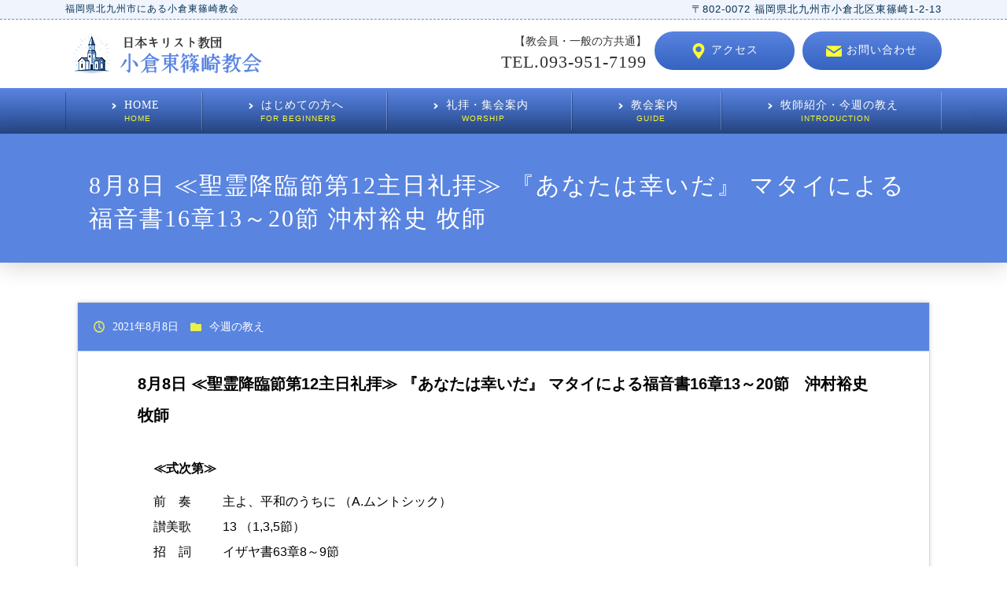

--- FILE ---
content_type: text/html; charset=UTF-8
request_url: https://higashishinozaki-ch.jp/oshie/8%E6%9C%888%E6%97%A5-%E2%89%AA%E8%81%96%E9%9C%8A%E9%99%8D%E8%87%A8%E7%AF%80%E7%AC%AC12%E4%B8%BB%E6%97%A5%E7%A4%BC%E6%8B%9D%E2%89%AB-%E3%80%8E%E3%81%82%E3%81%AA%E3%81%9F%E3%81%AF%E5%B9%B8%E3%81%84/
body_size: 17063
content:
<!DOCTYPE html><html dir="ltr" dir="ltr" lang="ja" prefix="og: https://ogp.me/ns#"><head><meta charset="UTF-8" /><link href="https://higashishinozaki-ch.jp/wp-content/themes/higashishinozaki_ch/images/8a65e0037b3df8f5bc75af67a9eb4e46_3.png" rel="icon" type="image/x-icon" /><link rel="pingback" href="https://higashishinozaki-ch.jp/xmlrpc.php" /> <script defer src="[data-uri]"></script> <script defer src="https://higashishinozaki-ch.jp/wp-content/cache/autoptimize/autoptimize_single_e746d0919c1d8fd2df84cbdf94d33698.php?ver=1.0.1337"></script> <script defer src="[data-uri]"></script> <meta name="viewport" content="width=device-width, initial-scale=1.0"> <!--[if lte IE 9]><link rel="stylesheet" type="text/css" href="https://higashishinozaki-ch.jp/wp-content/themes/higashishinozaki_ch/layout.ie.css" /> <script src="https://higashishinozaki-ch.jp/wp-content/themes/higashishinozaki_ch/layout.ie.js"></script> <![endif]--><link class="" href='//fonts.googleapis.com/css?family=Lato:100,100italic,300,300italic,regular,italic,700,700italic,900,900italic|Montserrat:regular,700&subset=latin' rel='stylesheet' type='text/css'> <script defer src="https://higashishinozaki-ch.jp/wp-content/cache/autoptimize/autoptimize_single_241c9c0e797c7cb7726f4e8f5ce16afd.php"></script> <script defer src="https://higashishinozaki-ch.jp/wp-content/cache/autoptimize/autoptimize_single_71bfde8e888dd0f89f9c1600563d4c14.php?ver=1.0.1337" type="text/javascript"></script> <title>8月8日 ≪聖霊降臨節第12主日礼拝≫ 『あなたは幸いだ』 マタイによる福音書16章13～20節 沖村裕史 牧師</title><meta name="description" content="≪式次第≫ 前 奏 主よ、平和のうちに （A.ムントシック） 讃美歌 13 （1,3,5節） 招" /><meta name="robots" content="max-image-preview:large" /><meta name="author" content="小倉東篠崎教会"/><link rel="canonical" href="https://higashishinozaki-ch.jp/oshie/8%e6%9c%888%e6%97%a5-%e2%89%aa%e8%81%96%e9%9c%8a%e9%99%8d%e8%87%a8%e7%af%80%e7%ac%ac12%e4%b8%bb%e6%97%a5%e7%a4%bc%e6%8b%9d%e2%89%ab-%e3%80%8e%e3%81%82%e3%81%aa%e3%81%9f%e3%81%af%e5%b9%b8%e3%81%84/" /><meta name="generator" content="All in One SEO (AIOSEO) 4.9.2" /><meta property="og:locale" content="ja_JP" /><meta property="og:site_name" content="小倉東篠崎教会 - 日本キリスト教団　小倉東篠崎教団" /><meta property="og:type" content="article" /><meta property="og:title" content="8月8日 ≪聖霊降臨節第12主日礼拝≫ 『あなたは幸いだ』 マタイによる福音書16章13～20節 沖村裕史 牧師" /><meta property="og:description" content="≪式次第≫ 前 奏 主よ、平和のうちに （A.ムントシック） 讃美歌 13 （1,3,5節） 招" /><meta property="og:url" content="https://higashishinozaki-ch.jp/oshie/8%e6%9c%888%e6%97%a5-%e2%89%aa%e8%81%96%e9%9c%8a%e9%99%8d%e8%87%a8%e7%af%80%e7%ac%ac12%e4%b8%bb%e6%97%a5%e7%a4%bc%e6%8b%9d%e2%89%ab-%e3%80%8e%e3%81%82%e3%81%aa%e3%81%9f%e3%81%af%e5%b9%b8%e3%81%84/" /><meta property="article:published_time" content="2021-08-08T03:55:19+00:00" /><meta property="article:modified_time" content="2021-08-08T03:55:19+00:00" /><meta name="twitter:card" content="summary" /><meta name="twitter:title" content="8月8日 ≪聖霊降臨節第12主日礼拝≫ 『あなたは幸いだ』 マタイによる福音書16章13～20節 沖村裕史 牧師" /><meta name="twitter:description" content="≪式次第≫ 前 奏 主よ、平和のうちに （A.ムントシック） 讃美歌 13 （1,3,5節） 招" /> <script type="application/ld+json" class="aioseo-schema">{"@context":"https:\/\/schema.org","@graph":[{"@type":"BlogPosting","@id":"https:\/\/higashishinozaki-ch.jp\/oshie\/8%e6%9c%888%e6%97%a5-%e2%89%aa%e8%81%96%e9%9c%8a%e9%99%8d%e8%87%a8%e7%af%80%e7%ac%ac12%e4%b8%bb%e6%97%a5%e7%a4%bc%e6%8b%9d%e2%89%ab-%e3%80%8e%e3%81%82%e3%81%aa%e3%81%9f%e3%81%af%e5%b9%b8%e3%81%84\/#blogposting","name":"8\u67088\u65e5 \u226a\u8056\u970a\u964d\u81e8\u7bc0\u7b2c12\u4e3b\u65e5\u793c\u62dd\u226b \u300e\u3042\u306a\u305f\u306f\u5e78\u3044\u3060\u300f \u30de\u30bf\u30a4\u306b\u3088\u308b\u798f\u97f3\u66f816\u7ae013\uff5e20\u7bc0 \u6c96\u6751\u88d5\u53f2 \u7267\u5e2b","headline":"8\u67088\u65e5 \u226a\u8056\u970a\u964d\u81e8\u7bc0\u7b2c12\u4e3b\u65e5\u793c\u62dd\u226b \u300e\u3042\u306a\u305f\u306f\u5e78\u3044\u3060\u300f \u30de\u30bf\u30a4\u306b\u3088\u308b\u798f\u97f3\u66f816\u7ae013\uff5e20\u7bc0\u3000\u6c96\u6751\u88d5\u53f2 \u7267\u5e2b","author":{"@id":"https:\/\/higashishinozaki-ch.jp\/author\/higashishinozaki\/#author"},"publisher":{"@id":"https:\/\/higashishinozaki-ch.jp\/#organization"},"datePublished":"2021-08-08T12:55:19+09:00","dateModified":"2021-08-08T12:55:19+09:00","inLanguage":"ja","mainEntityOfPage":{"@id":"https:\/\/higashishinozaki-ch.jp\/oshie\/8%e6%9c%888%e6%97%a5-%e2%89%aa%e8%81%96%e9%9c%8a%e9%99%8d%e8%87%a8%e7%af%80%e7%ac%ac12%e4%b8%bb%e6%97%a5%e7%a4%bc%e6%8b%9d%e2%89%ab-%e3%80%8e%e3%81%82%e3%81%aa%e3%81%9f%e3%81%af%e5%b9%b8%e3%81%84\/#webpage"},"isPartOf":{"@id":"https:\/\/higashishinozaki-ch.jp\/oshie\/8%e6%9c%888%e6%97%a5-%e2%89%aa%e8%81%96%e9%9c%8a%e9%99%8d%e8%87%a8%e7%af%80%e7%ac%ac12%e4%b8%bb%e6%97%a5%e7%a4%bc%e6%8b%9d%e2%89%ab-%e3%80%8e%e3%81%82%e3%81%aa%e3%81%9f%e3%81%af%e5%b9%b8%e3%81%84\/#webpage"},"articleSection":"\u4eca\u9031\u306e\u6559\u3048"},{"@type":"BreadcrumbList","@id":"https:\/\/higashishinozaki-ch.jp\/oshie\/8%e6%9c%888%e6%97%a5-%e2%89%aa%e8%81%96%e9%9c%8a%e9%99%8d%e8%87%a8%e7%af%80%e7%ac%ac12%e4%b8%bb%e6%97%a5%e7%a4%bc%e6%8b%9d%e2%89%ab-%e3%80%8e%e3%81%82%e3%81%aa%e3%81%9f%e3%81%af%e5%b9%b8%e3%81%84\/#breadcrumblist","itemListElement":[{"@type":"ListItem","@id":"https:\/\/higashishinozaki-ch.jp#listItem","position":1,"name":"\u30db\u30fc\u30e0","item":"https:\/\/higashishinozaki-ch.jp","nextItem":{"@type":"ListItem","@id":"https:\/\/higashishinozaki-ch.jp\/category\/oshie\/#listItem","name":"\u4eca\u9031\u306e\u6559\u3048"}},{"@type":"ListItem","@id":"https:\/\/higashishinozaki-ch.jp\/category\/oshie\/#listItem","position":2,"name":"\u4eca\u9031\u306e\u6559\u3048","item":"https:\/\/higashishinozaki-ch.jp\/category\/oshie\/","nextItem":{"@type":"ListItem","@id":"https:\/\/higashishinozaki-ch.jp\/oshie\/8%e6%9c%888%e6%97%a5-%e2%89%aa%e8%81%96%e9%9c%8a%e9%99%8d%e8%87%a8%e7%af%80%e7%ac%ac12%e4%b8%bb%e6%97%a5%e7%a4%bc%e6%8b%9d%e2%89%ab-%e3%80%8e%e3%81%82%e3%81%aa%e3%81%9f%e3%81%af%e5%b9%b8%e3%81%84\/#listItem","name":"8\u67088\u65e5 \u226a\u8056\u970a\u964d\u81e8\u7bc0\u7b2c12\u4e3b\u65e5\u793c\u62dd\u226b \u300e\u3042\u306a\u305f\u306f\u5e78\u3044\u3060\u300f \u30de\u30bf\u30a4\u306b\u3088\u308b\u798f\u97f3\u66f816\u7ae013\uff5e20\u7bc0\u3000\u6c96\u6751\u88d5\u53f2 \u7267\u5e2b"},"previousItem":{"@type":"ListItem","@id":"https:\/\/higashishinozaki-ch.jp#listItem","name":"\u30db\u30fc\u30e0"}},{"@type":"ListItem","@id":"https:\/\/higashishinozaki-ch.jp\/oshie\/8%e6%9c%888%e6%97%a5-%e2%89%aa%e8%81%96%e9%9c%8a%e9%99%8d%e8%87%a8%e7%af%80%e7%ac%ac12%e4%b8%bb%e6%97%a5%e7%a4%bc%e6%8b%9d%e2%89%ab-%e3%80%8e%e3%81%82%e3%81%aa%e3%81%9f%e3%81%af%e5%b9%b8%e3%81%84\/#listItem","position":3,"name":"8\u67088\u65e5 \u226a\u8056\u970a\u964d\u81e8\u7bc0\u7b2c12\u4e3b\u65e5\u793c\u62dd\u226b \u300e\u3042\u306a\u305f\u306f\u5e78\u3044\u3060\u300f \u30de\u30bf\u30a4\u306b\u3088\u308b\u798f\u97f3\u66f816\u7ae013\uff5e20\u7bc0\u3000\u6c96\u6751\u88d5\u53f2 \u7267\u5e2b","previousItem":{"@type":"ListItem","@id":"https:\/\/higashishinozaki-ch.jp\/category\/oshie\/#listItem","name":"\u4eca\u9031\u306e\u6559\u3048"}}]},{"@type":"Organization","@id":"https:\/\/higashishinozaki-ch.jp\/#organization","name":"\u5c0f\u5009\u6771\u7be0\u5d0e\u6559\u4f1a","description":"\u65e5\u672c\u30ad\u30ea\u30b9\u30c8\u6559\u56e3\u3000\u5c0f\u5009\u6771\u7be0\u5d0e\u6559\u56e3","url":"https:\/\/higashishinozaki-ch.jp\/"},{"@type":"Person","@id":"https:\/\/higashishinozaki-ch.jp\/author\/higashishinozaki\/#author","url":"https:\/\/higashishinozaki-ch.jp\/author\/higashishinozaki\/","name":"\u5c0f\u5009\u6771\u7be0\u5d0e\u6559\u4f1a","image":{"@type":"ImageObject","@id":"https:\/\/higashishinozaki-ch.jp\/oshie\/8%e6%9c%888%e6%97%a5-%e2%89%aa%e8%81%96%e9%9c%8a%e9%99%8d%e8%87%a8%e7%af%80%e7%ac%ac12%e4%b8%bb%e6%97%a5%e7%a4%bc%e6%8b%9d%e2%89%ab-%e3%80%8e%e3%81%82%e3%81%aa%e3%81%9f%e3%81%af%e5%b9%b8%e3%81%84\/#authorImage","url":"https:\/\/secure.gravatar.com\/avatar\/9d00ea18b3126fd8ed7407a4effdf115?s=96&d=mm&r=g","width":96,"height":96,"caption":"\u5c0f\u5009\u6771\u7be0\u5d0e\u6559\u4f1a"}},{"@type":"WebPage","@id":"https:\/\/higashishinozaki-ch.jp\/oshie\/8%e6%9c%888%e6%97%a5-%e2%89%aa%e8%81%96%e9%9c%8a%e9%99%8d%e8%87%a8%e7%af%80%e7%ac%ac12%e4%b8%bb%e6%97%a5%e7%a4%bc%e6%8b%9d%e2%89%ab-%e3%80%8e%e3%81%82%e3%81%aa%e3%81%9f%e3%81%af%e5%b9%b8%e3%81%84\/#webpage","url":"https:\/\/higashishinozaki-ch.jp\/oshie\/8%e6%9c%888%e6%97%a5-%e2%89%aa%e8%81%96%e9%9c%8a%e9%99%8d%e8%87%a8%e7%af%80%e7%ac%ac12%e4%b8%bb%e6%97%a5%e7%a4%bc%e6%8b%9d%e2%89%ab-%e3%80%8e%e3%81%82%e3%81%aa%e3%81%9f%e3%81%af%e5%b9%b8%e3%81%84\/","name":"8\u67088\u65e5 \u226a\u8056\u970a\u964d\u81e8\u7bc0\u7b2c12\u4e3b\u65e5\u793c\u62dd\u226b \u300e\u3042\u306a\u305f\u306f\u5e78\u3044\u3060\u300f \u30de\u30bf\u30a4\u306b\u3088\u308b\u798f\u97f3\u66f816\u7ae013\uff5e20\u7bc0 \u6c96\u6751\u88d5\u53f2 \u7267\u5e2b","description":"\u226a\u5f0f\u6b21\u7b2c\u226b \u524d \u594f \u4e3b\u3088\u3001\u5e73\u548c\u306e\u3046\u3061\u306b \uff08A.\u30e0\u30f3\u30c8\u30b7\u30c3\u30af\uff09 \u8b83\u7f8e\u6b4c 13 \uff081,3,5\u7bc0\uff09 \u62db","inLanguage":"ja","isPartOf":{"@id":"https:\/\/higashishinozaki-ch.jp\/#website"},"breadcrumb":{"@id":"https:\/\/higashishinozaki-ch.jp\/oshie\/8%e6%9c%888%e6%97%a5-%e2%89%aa%e8%81%96%e9%9c%8a%e9%99%8d%e8%87%a8%e7%af%80%e7%ac%ac12%e4%b8%bb%e6%97%a5%e7%a4%bc%e6%8b%9d%e2%89%ab-%e3%80%8e%e3%81%82%e3%81%aa%e3%81%9f%e3%81%af%e5%b9%b8%e3%81%84\/#breadcrumblist"},"author":{"@id":"https:\/\/higashishinozaki-ch.jp\/author\/higashishinozaki\/#author"},"creator":{"@id":"https:\/\/higashishinozaki-ch.jp\/author\/higashishinozaki\/#author"},"datePublished":"2021-08-08T12:55:19+09:00","dateModified":"2021-08-08T12:55:19+09:00"},{"@type":"WebSite","@id":"https:\/\/higashishinozaki-ch.jp\/#website","url":"https:\/\/higashishinozaki-ch.jp\/","name":"\u5c0f\u5009\u6771\u7be0\u5d0e\u6559\u4f1a","description":"\u65e5\u672c\u30ad\u30ea\u30b9\u30c8\u6559\u56e3\u3000\u5c0f\u5009\u6771\u7be0\u5d0e\u6559\u56e3","inLanguage":"ja","publisher":{"@id":"https:\/\/higashishinozaki-ch.jp\/#organization"}}]}</script> <link rel='dns-prefetch' href='//s.w.org' /><link rel="alternate" type="application/rss+xml" title="小倉東篠崎教会 &raquo; フィード" href="https://higashishinozaki-ch.jp/feed/" /><link rel="alternate" type="application/rss+xml" title="小倉東篠崎教会 &raquo; コメントフィード" href="https://higashishinozaki-ch.jp/comments/feed/" /><link rel="alternate" type="application/rss+xml" title="小倉東篠崎教会 &raquo; 8月8日 ≪聖霊降臨節第12主日礼拝≫ 『あなたは幸いだ』 マタイによる福音書16章13～20節　沖村裕史 牧師 のコメントのフィード" href="https://higashishinozaki-ch.jp/oshie/8%e6%9c%888%e6%97%a5-%e2%89%aa%e8%81%96%e9%9c%8a%e9%99%8d%e8%87%a8%e7%af%80%e7%ac%ac12%e4%b8%bb%e6%97%a5%e7%a4%bc%e6%8b%9d%e2%89%ab-%e3%80%8e%e3%81%82%e3%81%aa%e3%81%9f%e3%81%af%e5%b9%b8%e3%81%84/feed/" /> <script defer src="[data-uri]"></script> <style type="text/css">img.wp-smiley,
img.emoji {
	display: inline !important;
	border: none !important;
	box-shadow: none !important;
	height: 1em !important;
	width: 1em !important;
	margin: 0 .07em !important;
	vertical-align: -0.1em !important;
	background: none !important;
	padding: 0 !important;
}</style><link rel='stylesheet' id='wp-block-library-css'  href='https://higashishinozaki-ch.jp/wp-includes/css/dist/block-library/style.min.css?ver=5.7.14' type='text/css' media='all' /><link rel='stylesheet' id='aioseo/css/src/vue/standalone/blocks/table-of-contents/global.scss-css'  href='https://higashishinozaki-ch.jp/wp-content/cache/autoptimize/autoptimize_single_8aeaa129c1f80e6e5dbaa329351d1482.php?ver=4.9.2' type='text/css' media='all' /><link rel='stylesheet' id='contact-form-7-css'  href='https://higashishinozaki-ch.jp/wp-content/cache/autoptimize/autoptimize_single_e6fae855021a88a0067fcc58121c594f.php?ver=5.5.4' type='text/css' media='all' /><link rel='stylesheet' id='whats-new-style-css'  href='https://higashishinozaki-ch.jp/wp-content/cache/autoptimize/autoptimize_single_67426ae859c620c128c43ab7c73f6166.php?ver=2.0.2' type='text/css' media='all' /><link rel='stylesheet' id='theme-bootstrap-css'  href='https://higashishinozaki-ch.jp/wp-content/cache/autoptimize/autoptimize_single_81cc3b595e0d7ee727ad50d929d17eff.php?ver=1.0.1337' type='text/css' media='all' /><link rel='stylesheet' id='theme-style-css'  href='https://higashishinozaki-ch.jp/wp-content/cache/autoptimize/autoptimize_single_fa4d744ecfac18f8e9ad4e9573889ec3.php?ver=1.0.1337' type='text/css' media='all' /> <script defer type='text/javascript' src='https://higashishinozaki-ch.jp/wp-includes/js/jquery/jquery.min.js?ver=3.5.1' id='jquery-core-js'></script> <script defer type='text/javascript' src='https://higashishinozaki-ch.jp/wp-includes/js/jquery/jquery-migrate.min.js?ver=3.3.2' id='jquery-migrate-js'></script> <script defer type='text/javascript' src='//higashishinozaki-ch.jp/wp-content/themes/higashishinozaki_ch/bootstrap.min.js?ver=1.0.1337' id='theme-bootstrap-js'></script> <script defer type='text/javascript' src='https://higashishinozaki-ch.jp/wp-content/cache/autoptimize/autoptimize_single_a011ccae2ee0d86ade2d3bdfd8c9b955.php?ver=1.0.1337' id='theme-script-js'></script> <link rel="https://api.w.org/" href="https://higashishinozaki-ch.jp/wp-json/" /><link rel="alternate" type="application/json" href="https://higashishinozaki-ch.jp/wp-json/wp/v2/posts/1012" /><link rel="EditURI" type="application/rsd+xml" title="RSD" href="https://higashishinozaki-ch.jp/xmlrpc.php?rsd" /><link rel="wlwmanifest" type="application/wlwmanifest+xml" href="https://higashishinozaki-ch.jp/wp-includes/wlwmanifest.xml" /><link rel='shortlink' href='https://higashishinozaki-ch.jp/?p=1012' /><link rel="alternate" type="application/json+oembed" href="https://higashishinozaki-ch.jp/wp-json/oembed/1.0/embed?url=https%3A%2F%2Fhigashishinozaki-ch.jp%2Foshie%2F8%25e6%259c%25888%25e6%2597%25a5-%25e2%2589%25aa%25e8%2581%2596%25e9%259c%258a%25e9%2599%258d%25e8%2587%25a8%25e7%25af%2580%25e7%25ac%25ac12%25e4%25b8%25bb%25e6%2597%25a5%25e7%25a4%25bc%25e6%258b%259d%25e2%2589%25ab-%25e3%2580%258e%25e3%2581%2582%25e3%2581%25aa%25e3%2581%259f%25e3%2581%25af%25e5%25b9%25b8%25e3%2581%2584%2F" /><link rel="alternate" type="text/xml+oembed" href="https://higashishinozaki-ch.jp/wp-json/oembed/1.0/embed?url=https%3A%2F%2Fhigashishinozaki-ch.jp%2Foshie%2F8%25e6%259c%25888%25e6%2597%25a5-%25e2%2589%25aa%25e8%2581%2596%25e9%259c%258a%25e9%2599%258d%25e8%2587%25a8%25e7%25af%2580%25e7%25ac%25ac12%25e4%25b8%25bb%25e6%2597%25a5%25e7%25a4%25bc%25e6%258b%259d%25e2%2589%25ab-%25e3%2580%258e%25e3%2581%2582%25e3%2581%25aa%25e3%2581%259f%25e3%2581%25af%25e5%25b9%25b8%25e3%2581%2584%2F&#038;format=xml" /><style type="text/css">* Custom css for Access Category Password form */
		.acpwd-container {
		
		}
		
		.acpwd-added-excerpt {
		}
		
		.acpwd-info-message {
		
		}
		
		.acpwd-form {
		
		}
		.acpwd-pass {
		
		}
		
		.acpwd-submit {
		
		}
		
		.acpwd-error-message {
			color: darkred;
		}</style><style>#category-posts-2-internal ul {padding: 0;}
#category-posts-2-internal .cat-post-item img {max-width: initial; max-height: initial; margin: initial;}
#category-posts-2-internal .cat-post-author {margin-bottom: 0;}
#category-posts-2-internal .cat-post-thumbnail {margin: 5px 10px 5px 0;}
#category-posts-2-internal .cat-post-item:before {content: ""; clear: both;}
#category-posts-2-internal .cat-post-title {font-size: 15px;}
#category-posts-2-internal .cat-post-current .cat-post-title {font-weight: bold; text-transform: uppercase;}
#category-posts-2-internal .cat-post-date {font-size: 14px; line-height: 18px; font-style: italic; margin-bottom: 5px;}
#category-posts-2-internal .cat-post-comment-num {font-size: 14px; line-height: 18px;}
#category-posts-2-internal .cat-post-item {border-bottom: 1px solid #ccc;	list-style: none; list-style-type: none; margin: 3px 0;	padding: 3px 0;}
#category-posts-2-internal .cat-post-item:last-child {border-bottom: none;}
#category-posts-2-internal .cat-post-item:after {content: ""; display: table;	clear: both;}
#category-posts-2-internal .cat-post-item p {overflow: hidden;text-overflow: ellipsis;white-space: initial;display: -webkit-box;-webkit-line-clamp: 3;-webkit-box-orient: vertical;}
#category-posts-2-internal p {margin:5px 0 0 0}
#category-posts-2-internal li > div {margin:5px 0 0 0; clear:both;}
#category-posts-2-internal .dashicons {vertical-align:middle;}
#category-posts-2-internal .cat-post-thumbnail .cat-post-crop img {width: 133px;}
#category-posts-2-internal .cat-post-thumbnail .cat-post-crop img {height: 100px;}
#category-posts-2-internal .cat-post-thumbnail .cat-post-crop img {object-fit: cover;max-width:100%;}
#category-posts-2-internal .cat-post-thumbnail .cat-post-crop-not-supported img {width:100%;}
#category-posts-2-internal .cat-post-thumbnail {max-width:100%;}
#category-posts-2-internal .cat-post-item img {margin: initial;}
#category-posts-2-internal .cat-post-thumbnail {float:left;}
#category-posts-3-internal ul {padding: 0;}
#category-posts-3-internal .cat-post-item img {max-width: initial; max-height: initial; margin: initial;}
#category-posts-3-internal .cat-post-author {margin-bottom: 0;}
#category-posts-3-internal .cat-post-thumbnail {margin: 5px 10px 5px 0;}
#category-posts-3-internal .cat-post-item:before {content: ""; clear: both;}
#category-posts-3-internal .cat-post-title {font-size: 15px;}
#category-posts-3-internal .cat-post-current .cat-post-title {font-weight: bold; text-transform: uppercase;}
#category-posts-3-internal .cat-post-date {font-size: 14px; line-height: 18px; font-style: italic; margin-bottom: 5px;}
#category-posts-3-internal .cat-post-comment-num {font-size: 14px; line-height: 18px;}
#category-posts-3-internal .cat-post-item {border-bottom: 1px solid #ccc;	list-style: none; list-style-type: none; margin: 3px 0;	padding: 3px 0;}
#category-posts-3-internal .cat-post-item:last-child {border-bottom: none;}
#category-posts-3-internal .cat-post-item:after {content: ""; display: table;	clear: both;}
#category-posts-3-internal p {margin:5px 0 0 0}
#category-posts-3-internal li > div {margin:5px 0 0 0; clear:both;}
#category-posts-3-internal .dashicons {vertical-align:middle;}</style> <script defer src="[data-uri]"></script><style type="text/css">.recentcomments a{display:inline !important;padding:0 !important;margin:0 !important;}</style> <script defer src="[data-uri]"></script> <link href="https://cdnjs.cloudflare.com/ajax/libs/lightbox2/2.7.1/css/lightbox.css" rel="stylesheet"> <script defer src="https://cdnjs.cloudflare.com/ajax/libs/lightbox2/2.7.1/js/lightbox.min.js" type="text/javascript"></script> </head><body class="post-template-default single single-post postid-1012 single-format-standard  hfeed bootstrap bd-body-6 bd-pagebackground-9 bd-margins post-template"><header class=" bd-headerarea-1 bd-margins"><div class=" bd-layoutbox-6 bd-no-margins clearfix"><div class="bd-container-inner"><div class=" bd-layoutcontainer-3 bd-columns bd-no-margins"><div class="bd-container-inner"><div class="container-fluid"><div class="row "><div class=" bd-columnwrapper-8 
 col-sm-6
 col-xs-12"><div class="bd-layoutcolumn-8 bd-column" ><div class="bd-vertical-align-wrapper"><h1 class=" bd-textblock-5 bd-content-element"> 福岡県北九州市にある小倉東篠崎教会</h1></div></div></div><div class=" bd-columnwrapper-75 
 col-sm-6
 hidden-xs"><div class="bd-layoutcolumn-75 hidden-xs bd-column" ><div class="bd-vertical-align-wrapper"><h2 class=" bd-textblock-81 bd-content-element"> 〒802-0072 福岡県北九州市小倉北区東篠崎1-2-13</h2></div></div></div></div></div></div></div></div></div><div class=" bd-layoutbox-4 bd-no-margins clearfix"><div class="bd-container-inner"><div class=" bd-layoutcontainer-34 bd-columns bd-no-margins"><div class="bd-container-inner"><div class="container-fluid"><div class="row "><div class=" bd-columnwrapper-52 
 col-lg-4
 col-md-3
 col-sm-4
 col-xs-12"><div class="bd-layoutcolumn-52 bd-column" ><div class="bd-vertical-align-wrapper"><a class="bd-imagelink-4  bd-own-margins "  href="https://higashishinozaki-ch.jp/"> <img class=" bd-imagestyles" src="https://higashishinozaki-ch.jp/wp-content/themes/higashishinozaki_ch/images/b128d780e71deb599f200cf86edb4877_logo.png"
 alt="日本キリスト教団 小倉東篠崎教会"> </a></div></div></div><div class=" bd-columnwrapper-62 
 col-lg-4
 col-md-4
 col-sm-3
 col-xs-12"><div class="bd-layoutcolumn-62 bd-column" ><div class="bd-vertical-align-wrapper"><p class=" bd-textblock-15 bd-content-element"> 【教会員・一般の方共通】</p><p class=" bd-textblock-19 bd-content-element"> TEL.093-951-7199</p></div></div></div><div class=" bd-columnwrapper-6 
 col-lg-2
 col-md-2
 col-sm-2
 col-xs-6"><div class="bd-layoutcolumn-6 bd-column" ><div class="bd-vertical-align-wrapper"><a 
 href="http://higashishinozaki-ch.jp/access/" class="bd-linkbutton-5  bd-button-37 bd-icon bd-icon-82 bd-own-margins bd-content-element"    > アクセス </a></div></div></div><div class=" bd-columnwrapper-14 
 col-lg-2
 col-md-3
 col-sm-3
 col-xs-6"><div class="bd-layoutcolumn-14 bd-column" ><div class="bd-vertical-align-wrapper"><a 
 href="http://higashishinozaki-ch.jp/form/" class="bd-linkbutton-2  bd-button-29 bd-icon bd-icon-78 bd-own-margins bd-content-element"    > お問い合わせ </a></div></div></div></div></div></div></div></div></div><div class=" bd-layoutbox-3 bd-no-margins clearfix"><div class="bd-container-inner"><nav class=" bd-hmenu-2"  data-responsive-menu="true" data-responsive-levels="all open" data-responsive-type="offcanvas-shifted" data-offcanvas-delay="0ms" data-offcanvas-duration="700ms" data-offcanvas-timing-function="ease"><div class=" bd-menuoverlay-39 bd-menu-overlay"></div><div class=" bd-responsivemenu-2 collapse-button"><div class="bd-container-inner"><div class="bd-menuitem-9 "> <a  data-toggle="collapse"
 data-target=".bd-hmenu-2 .collapse-button + .navbar-collapse"
 href="#" onclick="return false;"> <span>MENU</span> </a></div></div></div><div class="navbar-collapse collapse width"><div class=" bd-horizontalmenu-1 clearfix"><div class="bd-container-inner"><div class=" bd-container-60 bd-tagstyles"> <img class="bd-imagelink-5 bd-own-margins bd-imagestyles-62   "  src="https://higashishinozaki-ch.jp/wp-content/themes/higashishinozaki_ch/images/b3ec6fb4d894624992041d1481b5d277_logo_sp.png"></div><ul class=" bd-menu-1 nav nav-pills nav-justified"><li class=" bd-menuitem-1 bd-toplevel-item "> <a class=" "  href="https://higashishinozaki-ch.jp/"> <span> HOME </span> </a></li><li class=" bd-menuitem-1 bd-toplevel-item  bd-submenu-icon-only"> <a class=" "  href="https://higashishinozaki-ch.jp/hajimete/"> <span> はじめての方へ </span> </a><div class="bd-menu-2-popup "><ul class="bd-menu-2  bd-no-margins  "><li class=" bd-menuitem-2  bd-sub-item"> <a class=" "  href="https://higashishinozaki-ch.jp/hajimete/#word"> <span> 聖書の言葉 </span> </a></li><li class=" bd-menuitem-2  bd-sub-item"> <a class=" "  href="https://higashishinozaki-ch.jp/hajimete/#qa"> <span> キリスト教 Q＆A </span> </a></li></ul></div></li><li class=" bd-menuitem-1 bd-toplevel-item  bd-submenu-icon-only"> <a class=" "  href="https://higashishinozaki-ch.jp/reihai/"> <span> 礼拝・集会案内 </span> </a><div class="bd-menu-2-popup "><ul class="bd-menu-2  bd-no-margins  "><li class=" bd-menuitem-2  bd-sub-item"> <a class=" "  href="https://higashishinozaki-ch.jp/reihai/#yotei"> <span> 年間行事予定 </span> </a></li></ul></div></li><li class=" bd-menuitem-1 bd-toplevel-item "> <a class=" "  href="https://higashishinozaki-ch.jp/about/"> <span> 教会案内 </span> </a></li><li class=" bd-menuitem-1 bd-toplevel-item  bd-submenu-icon-only"> <a class=" "  href="https://higashishinozaki-ch.jp/bokushi/"> <span> 牧師紹介・今週の教え </span> </a><div class="bd-menu-2-popup "><ul class="bd-menu-2  bd-no-margins  "><li class=" bd-menuitem-2  bd-sub-item"> <a class=" "  href="https://higashishinozaki-ch.jp/bokushi/#new"> <span> 今週の教え </span> </a></li></ul></div></li></ul></div></div><div class="bd-menu-close-icon"> <a href="#" class="bd-icon  bd-icon-79"></a></div></div></nav></div></div></header><div class=" bd-layoutbox-55 bd-no-margins clearfix"><div class="bd-container-inner"><div class=" bd-pagetitle-11 bd-no-margins"><div class="bd-container-inner"><h1>8月8日 ≪聖霊降臨節第12主日礼拝≫ 『あなたは幸いだ』 マタイによる福音書16章13～20節 沖村裕史 牧師</h1></div></div></div></div><div class="bd-containereffect-1 container-effect container "><div class=" bd-stretchtobottom-1 bd-stretch-to-bottom" data-control-selector=".bd-contentlayout-6"><div class="bd-contentlayout-6   bd-sheetstyles-4  bd-no-margins bd-margins" ><div class="bd-container-inner"><div class="bd-flex-vertical bd-stretch-inner bd-no-margins"><div class="bd-flex-horizontal bd-flex-wide bd-no-margins"><div class="bd-flex-vertical bd-flex-wide bd-no-margins"><div class=" bd-layoutitemsbox-21 bd-flex-wide bd-margins"><div class=" bd-content-15"><div class=" bd-blog-2"><div class="bd-container-inner"><div class=" bd-grid-3 bd-margins"><div class="container-fluid"><div class="separated-grid row"><div class="separated-item-7 col-md-12 "><div class="bd-griditem-7"><article id="post-1012" class=" bd-article-3 clearfix hentry post-1012 post type-post status-publish format-standard hentry category-oshie"><div class=" bd-layoutcontainer-31 bd-columns bd-no-margins"><div class="bd-container-inner"><div class="container-fluid"><div class="row "><div class=" bd-columnwrapper-78 
 col-md-12"><div class="bd-layoutcolumn-78 bd-no-margins bd-column" ><div class="bd-vertical-align-wrapper"><div class=" bd-layoutbox-39 bd-no-margins clearfix"><div class="bd-container-inner"><div class=" bd-posticondate-27 bd-no-margins"> <span class=" bd-icon bd-icon-91"><time class="entry-date published updated" datetime="2021-08-08T12:55:19+09:00">2021年8月8日</time></span></div><div class=" bd-posticoncategory-34 bd-no-margins"> <span class=" bd-icon bd-icon-88"><span><a href="https://higashishinozaki-ch.jp/category/oshie/" rel="category tag">今週の教え</a></span></span></div><div class=" bd-posticontags-23 bd-no-margins"></div></div></div><h2 class="entry-title  bd-postheader-9"> 8月8日 ≪聖霊降臨節第12主日礼拝≫ 『あなたは幸いだ』 マタイによる福音書16章13～20節　沖村裕史 牧師</h2><div class=" bd-postcontent-6 bd-tagstyles bd-custom-blockquotes bd-no-margins entry-content bd-contentlayout-offset" ><p><strong>≪式次第≫</strong></p><p>前　奏  　　主よ、平和のうちに （A.ムントシック）<br /> 讃美歌  　　13 （1,3,5節）<br /> 招　詞  　　イザヤ書63章8～9節<br /> 信仰告白    使徒信条<br /> 讃美歌  　　99 （1,3節）<br /> 祈　祷<br /> 聖　書  　　マタイによる福音書16章13～20節 （新31p.）<br /> 讃美歌  　　448 （1,3節）<br /> 説　教 　　 「あなたは幸いだ」沖村 裕史<br /> 祈　祷<br /> 献　金  　　64<br /> 主の祈り<br /> 報　告<br /> 讃美歌  　　538 （2,4節）<br /> 祝　祷<br /> 後　奏  　　トッカータ （D.ブクステフーデ）</p><p><strong>≪説教≫</strong></p><p><strong>■転機</strong></p><p>　誰の人生にも、転機が訪れます。入学、卒業、そして就職。すでに社会で働いている方にも転職、転勤、そして定年があります。結婚、出産、愛する者の死もまた避けがたい転機となるでしょう。その転機を順調に迎える方、あるいは挫折を経験する方もあるでしょう。それがどのようなものであれ、転機を迎えて、自分の人生を振り返り、自分の人生に何を求め、何を期待しているか、何のために学び、働いているか、そのことを考えてみることは大切なことです。まさに今、考えているという方も、また、これから考えなければならないと思っている方もおられることでしょう。あるいは、そんなことは、若い時に全部済んでしまったという方もあるかもしれません。</p><p>　どんな転機であれ、そのとき、わたしたちが考えることは、人生の成功とか、自分の幸せということではないでしょうか。カール・ヒルティという人が、人間が幸福になる条件をいくつか挙げていますが、そこで繰り返し取り上げられるのは、結婚と仕事です。人生の成功はやはり、一人の男と一人の女の出会い・結婚、愛であり、そして生涯かけて働く、働き甲斐のある仕事であるということでしょうか。</p><p>　しかし、林芙美子の言葉に「花の命は短くて苦しき事のみ多かりき」とあるように、わたしたち人間の命は短く、また儚(はかな)いものです。ある人が、この言葉に続けて、「それさえない人もある」と書いていました。短い、短い花の盛り、それさえない人がいる。この言葉に胸を突き刺されたまま、今朝のイエスさまの言葉を読み直して、気づかされました。</p><p>　結婚と生涯の自分の仕事を人生の成功、幸福とする。それはそれでよいでしょう。しかしイエスさまには、それとは違った人生があるということに、です。この世には見えない、隠されている人生の成功や幸福があるのです。</p><p>　この世の、不毛の大地に生きて、自分なりに求め、愛し、働いても、報いられない。しかしそこでこそ、イエスさまは、貧しい人は幸いだ、悲しんでいる人は幸いだ、心の清い人は幸いだ、あわれみ深い人は幸いだ、と言われます（マタイ5:3以下）。イエスさまは、この世の普通では見えない、隠されている幸福、「…それさえない人々」の幸福、成功の道を教えておられるのです。</p><p>　そして、あたかもその総まとめのようにして、17節、「シモン・バルヨナ、あなたは幸いだ」と言われます。読み落としがちな一句ですが、イエスさまを、キリスト、生ける神の子と告白する、この幸福、祝福を、決して読み落としてはならないでしょう。</p><p><strong> </strong></p><p><strong>■</strong><strong>愛の問いかけ</strong></p><p>　そして今、イエスさまもまた、自分の生涯を二分するような転機に立っておられました。</p><p>　イエスさまはこれまで、天国の福音を語り、病を癒され、パンと魚の奇跡をもって多くの人々にお仕えになりました。当然ですが、イエスさまの評判は高まり、噂を聞いて集まる人の数も日ごとに増えていきました。「ガリラヤの春」と呼ばれる時期のことです。</p><p>　しかし今、イエスさまは一転、その多くの人々と別れ、ごく少数の弟子たちだけをつれて、ガリラヤよりもさらに北に４０キロ、ヘルモン山の麓にあるフィリポ・カイサリア地方へと向かわれます。</p><p>　そして、その北の果てなる地で、弟子たちにこうお尋ねになりました。</p><p>　「人々は、人の子のことを何者だと言っているか」</p><p>　弟子たちは世間の声を告げます。未だ評価を定めかねていた世間には、「洗礼者ヨハネだ」「エリヤの再来だ」「エレミヤだ」等々、様々な声がありました。しかし、イエスさまが本当に聞きたいことは別にありました。</p><p>　「それでは、あなたがたはわたしを何者だと言うのか」</p><p>　この問いの冒頭に「あなたがたは」という言葉が置かれています。強調の表現です。世間一般ではなく、弟子としての応答を、イエスさまは求めておられます。弟子とは、「あなたがた」と直接呼びかけられているペトロたちのことであり、今ここに集まっておられるお一人ひとり、この「わたし」、そして「あなた」のことです。</p><p>　神は、わたしたちをひとりの人間として重んじてくださいます。どんなに小さなひとりであっても、どんなに愚かなひとりであっても、どんなにみじめなひとりであったとしても、信仰の応答をすることができる一個の人格として、尊重し、大切にしてくださいます。そんな神のわたしたちへの愛が、この問いかけとなっています。</p><p>　「他でもない、あなたはわたしを何者だと言うのか」</p><p>　この問いかけは、とても大切なことを示唆しています。それは、神はわたしたちを「ひとっからげに」愛そうとされる方ではないということです。わたしたち「一人ひとり」を愛してくださるお方です。わたしたち一人ひとりの現実、具体的な状況に愛のみ手を伸ばし、触れてくださるお方なのです。</p><p>　時に「平等に愛しない」と言われることがあります。依怙贔屓(えこひいき)せず、みんなを大切にしなさいということなのですが、しかし、平等に愛することなど果たしてできるのでしょうか。いえ、そもそもそれを愛と呼んでよいのでしょうか。</p><p>　わたしたちは一人として同じ者はいませんし、同じ状況を生きている者などどこにもいません。十人いれば十人が全く違う人格と人生をもって、生きています。全く異なる、その人格と状況を無視して人を愛することなどできませんし、そんな愛には何の意味もありません。悲しんでいる、苦しんでいる、今のわたしのことを理解しようともせず、愛しているよと囁(ささや)かれても、それは空しく響くだけです。</p><p>　以前、お話をしたことがあるかもしれません。ひとりの少年の話です。小さな頃に買ってもらって、ずっと大切にしていたぬいぐるみがありました。両親が共働きだった彼はいわゆる「鍵っ子」です。小学校から帰ると、その日にあったことをぬいぐるみに語りかけます。ぬいぐるみは一緒に喜び、一緒に悲しんでくれました。彼にとって、そのぬいぐるみは、数少ない、大切な、本当の友でした。ある日、学校から帰ると、そのぬいぐるみがありません。どうしたのだろう。「母さん、知らない？」「ああ、ぼろぼろで汚くなっていたから、捨てたわよ。」「えっ…?!どうして！どうして‼」彼は泣き続けました。「いつまでも…。しようがないわね。また、新しいの買って来てあげるから。もう泣かないの！」いつまでも、ぬいぐみに話しかけている我が子のことを母親なりに心配をしていたのかもしれません。しかし、母には汚くてぼろぼろなものでも、彼にとって、ぬいぐるみは大切で、かけがえのないものでした。</p><p>　聖書は繰り返し、繰り返し語ります。神は、そしてイエスさまは、そんなふうに、いえ、それ以上の愛をもって、わたしたちがどんなに汚くて、どんなにボロボロであっても、わたしたち一人ひとりを、いのちのままに、あるがままに愛してくださっている、と。</p><p>　そんな愛のイエスさまが、「あなたはわたしを何者だと言うのか」と問いかけられます。いたずらに弟子たちを試そうというのではありません。それは、イエスさまの愛、福音へと彼らを招くためのものです。この問いかけはもちろん、今ここにいるわたしたち一人ひとりにも向けられています。その問いかけに、弟子たちは、そしてわたしたちはペトロの告白に続いて、こう答えることでしょう。</p><p>　「ペトロと同じです。ペトロがわたしたちを代表して答えていてくれています。あなたは<strong>メシア－キリスト</strong>です。かつて生きていただけでなく、<strong>今もここに生きている</strong>神の子です。あなたこそ、まことの救い主。あなた以外に救いはありません」と。</p><p>&nbsp;</p><p><strong>■あなたは幸いだ</strong></p><p>　この告白を、イエスさまは本当に喜ばれました。</p><p>　「シモン・バルヨナ、あなたは幸いだ」</p><p>　こう祝福された後、続けて「あなたにこのことを現したのは、人間ではなく、わたしの天の父なのだ」と言われます。ペトロは、ただイエスさまとの出会い、交わり、対話によって、ただ天の父の聖霊によって、告白し、賛美したのでした。そして、さらに続けてこう言われます。</p><p>　「わたしも言っておく。あなたはペトロ。わたしはこの岩の上にわたしの教会を建てる。陰府の力もこれに対抗できない」</p><p>　「岩」は、ギリシア語の女性名詞「ペトラ」です。「ペトロ」はその男性名詞ですから、「岩」という意味でもあります。そのペトロに向かって、イエスさまは、「この岩の上にわたしの教会を建てる」と言われました。</p><p>　事実、このペトロが後に、キリスト教会の基となり、「柱」(ガラテヤ2:9)となるのですが、古くから、イエスさまが教会を建てると言われたのは、「ペトロの上」なのか、ペトロのこの「信仰告白の上」なのか、議論が交わされてきました。カトリック教会では、「ペトロの上」に教会を建てる、と理解します。最初の教会はペトロだ、そういう受けとめ方です。ローマ法王はそのペトロの後継者であり、「わたしはあなたに天の国の鍵を授ける」と言われた、その鍵を持っている、とします。それに対して、プロテスタント教会の多くは、「あなたはメシア、生ける神の子です」という、この「信仰告白の上」に教会が建てられる、と受けとめます。</p><p>　そのいずれであれ、わたしたちは今、「あなたは神の子キリストです」と告白した「ペトロ」の上にわたしの教会を建てる、とイエスさまが言われている、そのことに思いを深めたいと思います。</p><p>　ペトロはこの直後、イエスさまが、「エルサレムに行って、長老、祭司長、律法学者たちから多くの苦しみを受けて殺され、三日目に復活することになっている」と言われたとき、わきへお連れして、「とんでもないことです、そんなことがあってはなりません」といさめました。するとイエスさまは、ペトロに「サタンよ、引き下がれ、わたしの邪魔をする者だ」とお叱りになりました。それだけではありません。最後の最後、十字架を前にしたとき、ペトロは、「あなたこそ救い主キリスト、生ける神の子です」と告白した同じ口をもって、イエスさまのことを三度も「知らない」と言い、裏切りました。</p><p>　その破れあるペトロ、弱さを持つペトロが、今、精一杯に答えた信仰告白のその上に、イエスさまの教会が建てられる、と言われるのです。そしてこのわたしたち一人ひとりもまた、実に小さな者です。弱さを持ち、破れがあります。そのわたしたちが精一杯、「イエスこそ、真の主、救い主キリストだ」と信仰告白する、その上に教会は建つ、とイエスさまは宣言されるのです。そして17節にあるように、その告白へとわたしたちを導き、招くのは、わたしたち「人間」ではなく、「天の父」なる神です。</p><p>　ペトロが何度失敗しても、イエスさまは、ペトロの立ち直りのために祈ってくださいます。立ち直ったそのペトロが「あなたは神の子キリストです」と告白する、その告白の上に教会は建っているのです。</p><p>　そのことを、パウロは、コリントの信徒への手紙一3章10節以下で、教会の土台はイエス・キリストだ、と言っています。ペトロが岩のような、堅固な信仰を持っていたので、その上に教会が建てられたというのではありません。パウロは、教会の土台はイエス・キリストと語るに先立って、神は、無きに等しい者をあえて選ばれて教会を形作られた、だから、教会が語ることは、イエス・キリスト、それも、無に等しいわたしたちのために十字架につけられたキリストのことだけだ、と語ります。</p><p>　そうです。神が教会を形作られるとき、弱さや欠けあるわたしたちをこそ、用いてくださるのです。弱さや欠けの中で、何度も躓き、ついには裏切るペトロに、「あなたは幸いだ」と声をかけてくださっているのです。なんという祝福の言葉、救いの約束でしょうか。その祝福と救いの約束が、今、「あなたこそ生きる神の子キリストです」と告白する、わたしたちにも与えられているのです。</p><p>&nbsp;</p><p><strong>■天の国の鍵</strong></p><p>　そんなイエスさまの祝福の言葉を心に留めつつ、続く19節、「わたしはあなたに天の国の鍵を授ける。<strong>あなたが地上でつなぐことは、天上でもつながれる。あなたが地上で解くことは、天上でも解かれる</strong>」という言葉を読み進めて、「あれ？これと同じ言葉が他にもあったような」、そう思われた方があるかもしれません。四つの福音書の中で、もう一か所だけ「教会」という言葉が使われているマタイ18章15節以下の言葉です。</p><p>　「兄弟があなたに対して罪を犯したなら、行って二人だけのところで忠告しなさい。言うことを聞き入れたら、兄弟を得たことになる。聞き入れなければ、ほかに一人か二人、一緒に連れて行きなさい。すべてのことが、二人または三人の証人の口によって確定されるようになるためである。それでも聞き入れなければ、教会に申し出なさい。教会の言うことも聞き入れないなら、その人を異邦人か徴税人と同様に見なしなさい。はっきり言っておく。<strong>あなたがたが地上でつなぐことは、天上でもつながれ、あなたがたが地上で解くことは、天上でも解かれる</strong>」</p><p>　トゥルナイゼンという牧師がこう語っています。イエスは異邦人と徴税人に繰り返し、憐れみを、赦しを差し出した。教会が真剣に祈っても聞き入れられないときは、イエスに委ねよう。イエスはその兄弟のために祈り、その兄弟を憐れみ、赦しを差し出される方だから、と。</p><p>　教会では、どんなことがあっても、この人は駄目だと言わないで、祈る。どうしても聞き入れられないときは、イエスさまにお委ねしよう、というのです。何度失敗しても、弱さをさらけだしても、イエスさまはペトロのため、わたしたちのために祈ってくださいます。そのことを感謝して受けとめたとき、ペトロのように「イエスさまこそ、まことの救い主キリスト」と告白せざるを得ません。教会は、そんなペトロ、わたしたちの信仰の告白の上に建てられます。ですから、教会の土台はイエス・キリストなのです。</p><p>　そして、あなたの兄弟が罪を犯したら、その兄弟のために真剣に祈る。だめなら、二人また三人で真剣に祈る。20節に「二人または三人がわたしの名によって集まるところには、わたしもその中にいるのである」とあるように、イエスさまも一緒に祈ってくださる。それでもだめなら、教会に委ねよう。教会は、その兄弟が立ち直るよう、あきらめないで祈る群れだ。それでも聞き入れられないなら、自分たちで判断せず、イエスさまにお委ねしよう、というのです。</p><p>　「あなたが地上でつなぐことは、天上でもつながれる。あなたが地上で解くことは、天上でも解かれる」と言われます。これは、ペトロの、また教会の権能や権威を指す言葉ではありません。すべての人を愛し、赦し、慰め、立ち直ることを願ってやまないイエス・キリストの上に建てられた、わたしたち教会の姿を示し、励ますものです。</p><p>　そして「天の国の鍵を授ける」とまで言われます。</p><p>　死に打ち勝つ、見えない永遠の国、永遠のいのちの世界を内側から開く鍵を、このペトロを土台とする教会へ授けよう、と約束されたのです。「花の命は短くて苦しき事のみ多かりき」「それさえない人もある」と嘆くわたしたちですが、そのわたしたちが、ペトロの告白を受け継ぎ、イエスさまを生ける神の子キリストと告白し、バプテスマを受けて、天の国の鍵を与えられている教会に加えられました。わたしたちの人生において、これほどすばらしい祝福は外にありません。今も、新しく生ける神の子と告白し、賛美するところに、わたしたちの教会の祝福があるのです。これにまさる、福音、良き知らせはありません。愛する兄弟姉妹方と一緒に、これから後も、この福音を、イエス・キリストの愛と恵みの内を、共に歩んで参りたいと心から願う次第です。</p></div><div class=" bd-layoutbox-31 bd-no-margins clearfix"><div class="bd-container-inner"><div class=" bd-posticoncomments-21"></div></div></div></div></div></div></div></div></div></div></article><div class=" bd-comments-2" id="comments"><div class="bd-container-inner"></div></div></div></div></div></div></div><div class=" bd-blogpagination-2"><ul class="bd-pagination-2 pagination"><li class="bd-paginationitem-2"> <a href="https://higashishinozaki-ch.jp/oshie/%e2%98%858%e6%9c%887%e6%97%a5-%e2%89%aa%e5%9c%9f%e6%9b%9c%e7%a4%bc%e6%8b%9d%e2%80%95saturday-worship%e2%89%ab-%e3%80%8e%e3%81%a1%e3%81%8c%e3%81%86%e3%81%8b%e3%82%89%e3%80%81%e7%be%8e%e3%81%97%e3%81%84/" title="★8月7日 ≪土曜礼拝―SATURDAY WORSHIP≫ 『ちがうから、美しい』コリントの信徒への手紙一 12章14～26節　沖村裕史 牧師" rel="prev">&laquo; ★8月7日 ≪土曜礼拝―SATURDAY WORSHIP≫ 『ちがうから、美しい』コリントの信徒への手紙一 12章14～26節　沖村裕史 牧師</a></li><li class="bd-paginationitem-2"> <a href="https://higashishinozaki-ch.jp/new/movie/%e6%95%99%e4%bc%9a%e5%93%a1%e5%b0%82%e7%94%a8%e2%80%95%e7%a4%bc%e6%8b%9d%e5%8b%95%e7%94%bb%e3%80%802021%e5%b9%b48%e6%9c%888%e6%97%a5/" title="教会員専用―礼拝動画　2021年8月8日" rel="next">教会員専用―礼拝動画　2021年8月8日 &raquo;</a></li></ul></div></div></div></div></div></div></div></div></div></div></div></div><footer class=" bd-footerarea-1"><div class=" bd-layoutbox-10 bd-page-width  bd-no-margins clearfix"><div class="bd-container-inner"><div class="bd-googlemap-2 bd-page-width  bd-own-margins bd-imagestyles "><div class="embed-responsive" style="height: 100%; width: 100%;"> <iframe class="embed-responsive-item"
 src="//maps.google.com/maps?output=embed&q=北九州市小倉北区東篠崎1-2-13&t=m&hl=ja"></iframe></div></div></div></div><div class=" bd-layoutcontainer-20 bd-columns bd-no-margins"><div class="bd-container-inner"><div class="container-fluid"><div class="row "><div class=" bd-columnwrapper-73 
 col-lg-4
 col-md-4
 col-sm-3
 col-xs-12"><div class="bd-layoutcolumn-73 bd-column" ><div class="bd-vertical-align-wrapper"><img class="bd-imagelink-30 bd-own-margins bd-imagestyles-36   "  src="https://higashishinozaki-ch.jp/wp-content/themes/higashishinozaki_ch/images/f4f326d07b7a8b420b4934b83daf90ef_logo.png"
 alt="日本キリスト教団　小倉東篠崎協会"><div class=" bd-layoutbox-106 bd-no-margins clearfix"><div class="bd-container-inner"><p class=" bd-textblock-166 bd-content-element"> Kokura Higashi-shinozaki Church, The United Church of Christ in Japan</p></div></div></div></div></div><div class=" bd-columnwrapper-72 
 col-lg-4
 col-md-4
 col-sm-5
 col-xs-12"><div class="bd-layoutcolumn-72 bd-column" ><div class="bd-vertical-align-wrapper"><p class=" bd-textblock-53 bd-content-element"> 日本キリスト教団 小倉東篠崎教会</p><p class=" bd-textblock-26 bd-content-element"> 〒802-0072　<br>福岡県北九州市小倉北区東篠崎1-2-13<br>電話・FAX共用　093-951-7199<br></p><div class=" bd-layoutbox-108 bd-no-margins clearfix"><div class="bd-container-inner"><p class=" bd-textblock-174 bd-content-element"> 1-2-13 Higashi-shinozaki, Kokurakita-ku, Kitakyusyu Japan</p><div class=" bd-layoutbox-121 bd-no-margins clearfix"><div class="bd-container-inner"> <a 
 href="https://higashishinozaki-ch.jp/access/" class="bd-linkbutton-27  bd-button-74 bd-icon bd-icon-93 bd-own-margins bd-content-element"    > 詳しいアクセスはこちら </a></div></div></div></div></div></div></div><div class=" bd-columnwrapper-106 
 col-lg-4
 col-md-4
 col-sm-4
 col-xs-12"><div class="bd-layoutcolumn-106 bd-column" ><div class="bd-vertical-align-wrapper"><div class=" bd-layoutbox-23 bd-no-margins clearfix"><div class="bd-container-inner"> <a 
 href="https://higashishinozaki-ch.jp/" class="bd-linkbutton-8  bd-button-41 bd-icon bd-icon-47 bd-own-margins bd-content-element"    > ホーム </a></div></div><div class=" bd-layoutbox-40 bd-no-margins clearfix"><div class="bd-container-inner"> <a 
 href="https://higashishinozaki-ch.jp/hajimete/" class="bd-linkbutton-15  bd-button-57 bd-icon bd-icon-90 bd-own-margins bd-content-element"    > はじめての方へ </a></div></div><div class=" bd-layoutbox-50 bd-no-margins clearfix"><div class="bd-container-inner"> <a 
 href="https://higashishinozaki-ch.jp/hajimete/#word" class="bd-linkbutton-13  bd-button-60 bd-icon bd-icon-64 bd-own-margins bd-content-element"    > 聖書の言葉 </a></div></div><div class=" bd-layoutbox-104 bd-no-margins clearfix"><div class="bd-container-inner"> <a 
 href="https://higashishinozaki-ch.jp/hajimete/#qa" class="bd-linkbutton-16  bd-button-70 bd-icon bd-icon-73 bd-own-margins bd-content-element"    > キリスト教 Q&amp;A </a></div></div><div class=" bd-layoutbox-53 bd-no-margins clearfix"><div class="bd-container-inner"> <a 
 href="https://higashishinozaki-ch.jp/reihai/" class="bd-linkbutton-19  bd-button-65 bd-icon bd-icon-100 bd-own-margins bd-content-element"    > 礼拝・集会案内 </a></div></div><div class=" bd-layoutbox-101 bd-no-margins clearfix"><div class="bd-container-inner"> <a 
 href="https://higashishinozaki-ch.jp/reihai/#yotei" class="bd-linkbutton-26  bd-button-72 bd-icon bd-icon-111 bd-own-margins bd-content-element"    > 年間行事予定 </a></div></div><div class=" bd-layoutbox-60 bd-no-margins clearfix"><div class="bd-container-inner"> <a 
 href="https://higashishinozaki-ch.jp/about/" class="bd-linkbutton-20  bd-button-67 bd-icon bd-icon-101 bd-own-margins bd-content-element"    > 教会案内 </a></div></div><div class=" bd-layoutbox-73 bd-no-margins clearfix"><div class="bd-container-inner"> <a 
 href="https://higashishinozaki-ch.jp/bokushi/" class="bd-linkbutton-21  bd-button-68 bd-icon bd-icon-102 bd-own-margins bd-content-element"    > 牧師紹介 </a></div></div><div class=" bd-layoutbox-83 bd-no-margins clearfix"><div class="bd-container-inner"> <a 
 href="https://higashishinozaki-ch.jp/bokushi/#new" class="bd-linkbutton-25  bd-button-71 bd-icon bd-icon-107 bd-own-margins bd-content-element"    > 今週の教え </a></div></div><div class=" bd-layoutbox-75 bd-no-margins clearfix"><div class="bd-container-inner"> <a 
 href="https://higashishinozaki-ch.jp/form/" class="bd-linkbutton-22  bd-button-69 bd-icon bd-icon-104 bd-own-margins bd-content-element"    > お問い合わせ </a></div></div></div></div></div></div></div></div></div><div class=" bd-layoutbox-38 bd-background-width  bd-no-margins clearfix"><div class="bd-container-inner"><p class=" bd-textblock-49 bd-content-element"> © 2020 日本キリスト教団 小倉東篠崎教会</p></div></div><div class=" bd-pagefooter-1"><div class="bd-container-inner"> <a href='http://www.themler.io/wordpress-themes' target="_blank">WordPress Theme</a> created with <a href='http://themler.io' target="_blank">Themler</a>.</div></div></footer><div data-smooth-scroll data-animation-time="600" class=" bd-smoothscroll-2"><a href="#" class=" bd-backtotop-1 "> <span class="bd-icon-67 bd-icon "></span> </a></div><div id="wp-footer"> <script type="module"  src='https://higashishinozaki-ch.jp/wp-content/plugins/all-in-one-seo-pack/dist/Lite/assets/table-of-contents.95d0dfce.js?ver=4.9.2' id='aioseo/js/src/vue/standalone/blocks/table-of-contents/frontend.js-js'></script> <script defer type='text/javascript' src='https://higashishinozaki-ch.jp/wp-includes/js/dist/vendor/wp-polyfill.min.js?ver=7.4.4' id='wp-polyfill-js'></script> <script defer type='text/javascript' id='wp-polyfill-js-after'>( 'fetch' in window ) || document.write( '<script defer src="https://higashishinozaki-ch.jp/wp-includes/js/dist/vendor/wp-polyfill-fetch.min.js?ver=3.0.0"></scr' + 'ipt>' );( document.contains ) || document.write( '<script defer src="https://higashishinozaki-ch.jp/wp-includes/js/dist/vendor/wp-polyfill-node-contains.min.js?ver=3.42.0"></scr' + 'ipt>' );( window.DOMRect ) || document.write( '<script defer src="https://higashishinozaki-ch.jp/wp-includes/js/dist/vendor/wp-polyfill-dom-rect.min.js?ver=3.42.0"></scr' + 'ipt>' );( window.URL && window.URL.prototype && window.URLSearchParams ) || document.write( '<script defer src="https://higashishinozaki-ch.jp/wp-includes/js/dist/vendor/wp-polyfill-url.min.js?ver=3.6.4"></scr' + 'ipt>' );( window.FormData && window.FormData.prototype.keys ) || document.write( '<script defer src="https://higashishinozaki-ch.jp/wp-includes/js/dist/vendor/wp-polyfill-formdata.min.js?ver=3.0.12"></scr' + 'ipt>' );( Element.prototype.matches && Element.prototype.closest ) || document.write( '<script defer src="https://higashishinozaki-ch.jp/wp-includes/js/dist/vendor/wp-polyfill-element-closest.min.js?ver=2.0.2"></scr' + 'ipt>' );( 'objectFit' in document.documentElement.style ) || document.write( '<script defer src="https://higashishinozaki-ch.jp/wp-includes/js/dist/vendor/wp-polyfill-object-fit.min.js?ver=2.3.4"></scr' + 'ipt>' );</script> <script defer id="contact-form-7-js-extra" src="[data-uri]"></script> <script defer type='text/javascript' src='https://higashishinozaki-ch.jp/wp-content/cache/autoptimize/autoptimize_single_cfb428c02811f0cbe515d5f3dca61de6.php?ver=5.5.4' id='contact-form-7-js'></script> <script defer type='text/javascript' src='https://higashishinozaki-ch.jp/wp-includes/js/comment-reply.min.js?ver=5.7.14' id='comment-reply-js'></script> <script defer type='text/javascript' src='https://higashishinozaki-ch.jp/wp-includes/js/wp-embed.min.js?ver=5.7.14' id='wp-embed-js'></script> </div></body></html>

--- FILE ---
content_type: text/css; charset=utf-8
request_url: https://higashishinozaki-ch.jp/wp-content/cache/autoptimize/autoptimize_single_fa4d744ecfac18f8e9ad4e9573889ec3.php?ver=1.0.1337
body_size: 57973
content:
@charset "UTF-8";html{height:100%;overflow:auto}body{height:auto;min-height:100%;overflow:hidden;position:relative}p{word-wrap:break-word}img{height:auto}body{color:#555}a{color:#428bca}a:hover{color:#d9534f;text-decoration:underline}h6{line-height:20.00000001px;font-size:14px;font-weight:700}h6 a:hover{text-decoration:none}h5{line-height:20.7px;text-transform:none;color:#aaa;font-size:18px}h5 a:hover{text-transform:uppercase}h4{text-transform:none;color:#000;font-weight:700}h4 a:hover{text-decoration:none}h3{text-decoration:none}h3 a:hover{text-decoration:none}h2 a:hover{text-decoration:none}h1{line-height:17.14285715px;font-size:12px}h1 a:hover{text-decoration:none}.comment-form textarea{width:99%}.comments-list,.comments-list li{background:0 0;padding:0;white-space:normal}.comments-list li li{margin-left:20px}div.avatar{position:relative;margin:7px;border:1px solid #aaa;padding:1px;background:#fff;float:left}div.avatar img,div.avatar img.wp-post-image{margin:0 !important;padding:0;border:none}span.page-navi-outer,span.page-navi-inner{position:relative;display:block;float:left;margin:0;padding:0}span.page-navi-outer{margin:1px;border:1px solid #aaa}span.page-navi-inner{padding:1px;min-width:14px;line-height:18px;text-align:center;border:2px solid #fff;font-weight:700}a span.page-navi-inner,span.page-navi-caption span.page-navi-inner{border-width:1px;font-weight:400}a span.page-navi-outer,span.page-navi-caption{margin:2px 1px}.comments-list li cite{font-size:1.2em}#commentform{text-align:left}.rtl #commentform{text-align:right}img.wp-smiley{border:none;margin:1px;vertical-align:middle;padding:0}.navigation{display:block;text-align:center}.aligncenter,div.aligncenter,.bd-article .aligncenter img,.aligncenter img.bd-article,.aligncenter img,img.aligncenter{display:block;margin-left:auto;margin-right:auto}p.aligncenter,p.center{text-align:center}.alignleft{float:left}.alignright{float:right}.wp-caption{border:1px solid #ddd;background-color:#f3f3f3;padding-top:4px;margin:10px}.wp-caption img{margin:0;padding:0;border:0 none}.wp-caption p.wp-caption-text{font-size:11px;line-height:17px;padding:0 4px 5px;margin:0}.wp-caption,.wp-caption p{text-align:center}.gallery{margin:0 auto 18px;clear:both;overflow:hidden}.gallery .gallery-item{float:left;margin-top:0;text-align:center;width:33%}.gallery img{border:2px solid #cfcfcf}.gallery .gallery-caption{color:#888;font-size:12px;margin:0 0 12px}.gallery dl{margin:0}.gallery img{border:10px solid #f1f1f1}.gallery br+br{display:none}.hidden{display:none}#wp-calendar{empty-cells:show;margin:10px auto 0;width:155px}#wp-calendar #next a{padding-right:10px;text-align:right}#wp-calendar #prev a{padding-left:10px;text-align:left}#wp-calendar a{display:block}#wp-calendar caption{text-align:center;width:100%}#wp-calendar td{padding:3px 0;text-align:center}.gallery{letter-spacing:normal}.bd-content{position:relative;z-index:1}#todays-events{position:relative;z-index:11}#upcoming-events{position:relative;z-index:10}.comments-list li{list-style-image:none;background:0 0;list-style-type:none}div.bd-footer-1 div.bd-content-layout{margin:0 auto;width:100%}div.bd-layout-cell-size1{width:100%}div.bd-layout-cell-size2{width:50%}div.bd-layout-cell-size3{width:33%}div.bd-layout-cell-size4{width:25%}.bd-widget-title{padding:0 0 0 24px;margin-bottom:0}div.bd-center-wrapper{position:relative;float:right;right:50%}div.bd-center-inner{position:relative;float:left;left:50%}.firefox2 div.bd-center-inner{float:none}div.breadcrumbs h4,div.breadcrumbs p,li.pingback p,.comment-respond p,h3#reply-title,h4#comments,h4.box-title{margin:0}.comment-respond .comment-notes{margin-bottom:1em}.form-allowed-tags{line-height:1em}.form-allowed-tags code{white-space:normal}.comments-list .comment-respond{margin-left:20px !important}#cancel-comment-reply-link{font-size:12px;font-weight:400;line-height:18px}.comment-respond .required{color:#ff4b33;font-weight:700}.comment-respond input{margin:0 0 9px;width:98%}.comment-respond textarea{width:98%}.comment-respond .form-allowed-tags{font-size:12px;line-height:18px}.comment-respond .form-allowed-tags code{font-size:11px}.comment-respond .form-submit{margin:12px 0}.comment-respond .form-submit input{width:auto}.bd-footer-1 .bd-widget-title{font-size:1.2em;padding:0}.bd-footer-1 .bd-widget,.bd-footer-1 .bd-widget a,.bd-footer-1 .bd-widget a:link,.bd-footer-1 .bd-widget a:visited,.bd-footer-1 .bd-widget a:hover{text-align:left}DIV[id^=GMPmap] IMG{margin:0}.screen-reader-text{clip:rect(1px,1px,1px,1px);position:absolute}.screen-reader-text:focus{background-color:#f1f1f1;border-radius:3px;box-shadow:0 0 2px 2px rgba(0,0,0,.6);clip:auto;color:#21759b;display:block;font-size:14px;font-weight:700;height:auto;line-height:normal;padding:15px 23px 14px;position:absolute;left:5px;top:5px;text-decoration:none;text-transform:none;width:auto;z-index:100000}select,textarea,input[type=text],input[type=password],input[type=datetime],input[type=datetime-local],input[type=date],input[type=month],input[type=time],input[type=week],input[type=number],input[type=email],input[type=url],input[type=search],input[type=tel],input[type=color]{display:block;width:100%;height:34px;padding:6px 12px;font-size:14px;line-height:1.42857143;color:#777;background-color:#fff;background-image:none;border:1px solid #ccc;border-radius:4px;-webkit-box-shadow:inset 0 1px 1px rgba(0,0,0,.075);box-shadow:inset 0 1px 1px rgba(0,0,0,.075);-webkit-transition:border-color ease-in-out .15s,box-shadow ease-in-out .15s;transition:border-color ease-in-out .15s,box-shadow ease-in-out .15s}select:focus,textarea:focus,input[type=text]:focus,input[type=password]:focus,input[type=datetime]:focus,input[type=datetime-local]:focus,input[type=date]:focus,input[type=month]:focus,input[type=time]:focus,input[type=week]:focus,input[type=number]:focus,input[type=email]:focus,input[type=url]:focus,input[type=search]:focus,input[type=tel]:focus,input[type=color]:focus{border-color:#66afe9;outline:0;-webkit-box-shadow:inset 0 1px 1px rgba(0,0,0,.075),0 0 8px rgba(102,175,233,.6);box-shadow:inset 0 1px 1px rgba(0,0,0,.075),0 0 8px rgba(102,175,233,.6)}select::-moz-placeholder,textarea::-moz-placeholder,input[type=text]::-moz-placeholder,input[type=password]::-moz-placeholder,input[type=datetime]::-moz-placeholder,input[type=datetime-local]::-moz-placeholder,input[type=date]::-moz-placeholder,input[type=month]::-moz-placeholder,input[type=time]::-moz-placeholder,input[type=week]::-moz-placeholder,input[type=number]::-moz-placeholder,input[type=email]::-moz-placeholder,input[type=url]::-moz-placeholder,input[type=search]::-moz-placeholder,input[type=tel]::-moz-placeholder,input[type=color]::-moz-placeholder{color:#ddd;opacity:1}select:-ms-input-placeholder,textarea:-ms-input-placeholder,input[type=text]:-ms-input-placeholder,input[type=password]:-ms-input-placeholder,input[type=datetime]:-ms-input-placeholder,input[type=datetime-local]:-ms-input-placeholder,input[type=date]:-ms-input-placeholder,input[type=month]:-ms-input-placeholder,input[type=time]:-ms-input-placeholder,input[type=week]:-ms-input-placeholder,input[type=number]:-ms-input-placeholder,input[type=email]:-ms-input-placeholder,input[type=url]:-ms-input-placeholder,input[type=search]:-ms-input-placeholder,input[type=tel]:-ms-input-placeholder,input[type=color]:-ms-input-placeholder{color:#ddd}select::-webkit-input-placeholder,textarea::-webkit-input-placeholder,input[type=text]::-webkit-input-placeholder,input[type=password]::-webkit-input-placeholder,input[type=datetime]::-webkit-input-placeholder,input[type=datetime-local]::-webkit-input-placeholder,input[type=date]::-webkit-input-placeholder,input[type=month]::-webkit-input-placeholder,input[type=time]::-webkit-input-placeholder,input[type=week]::-webkit-input-placeholder,input[type=number]::-webkit-input-placeholder,input[type=email]::-webkit-input-placeholder,input[type=url]::-webkit-input-placeholder,input[type=search]::-webkit-input-placeholder,input[type=tel]::-webkit-input-placeholder,input[type=color]::-webkit-input-placeholder{color:#ddd}select[disabled],textarea[disabled],input[type=text][disabled],input[type=password][disabled],input[type=datetime][disabled],input[type=datetime-local][disabled],input[type=date][disabled],input[type=month][disabled],input[type=time][disabled],input[type=week][disabled],input[type=number][disabled],input[type=email][disabled],input[type=url][disabled],input[type=search][disabled],input[type=tel][disabled],input[type=color][disabled],select[readonly],textarea[readonly],input[type=text][readonly],input[type=password][readonly],input[type=datetime][readonly],input[type=datetime-local][readonly],input[type=date][readonly],input[type=month][readonly],input[type=time][readonly],input[type=week][readonly],input[type=number][readonly],input[type=email][readonly],input[type=url][readonly],input[type=search][readonly],input[type=tel][readonly],input[type=color][readonly],fieldset[disabled] select,fieldset[disabled] textarea,fieldset[disabled] input[type=text],fieldset[disabled] input[type=password],fieldset[disabled] input[type=datetime],fieldset[disabled] input[type=datetime-local],fieldset[disabled] input[type=date],fieldset[disabled] input[type=month],fieldset[disabled] input[type=time],fieldset[disabled] input[type=week],fieldset[disabled] input[type=number],fieldset[disabled] input[type=email],fieldset[disabled] input[type=url],fieldset[disabled] input[type=search],fieldset[disabled] input[type=tel],fieldset[disabled] input[type=color]{cursor:not-allowed;background-color:#f5f5f5;opacity:1}textarea,select[multiple]{height:auto}input[type=text].input-sm,input[type=password].input-sm,input[type=datetime].input-sm,input[type=datetime-local].input-sm,input[type=date].input-sm,input[type=month].input-sm,input[type=time].input-sm,input[type=week].input-sm,input[type=number].input-sm,input[type=email].input-sm,input[type=url].input-sm,input[type=search].input-sm,input[type=tel].input-sm,input[type=color].input-sm{height:30px;padding:5px 10px;font-size:12px;line-height:1.5;border-radius:3px}input[type=text].input-lg,input[type=password].input-lg,input[type=datetime].input-lg,input[type=datetime-local].input-lg,input[type=date].input-lg,input[type=month].input-lg,input[type=time].input-lg,input[type=week].input-lg,input[type=number].input-lg,input[type=email].input-lg,input[type=url].input-lg,input[type=search].input-lg,input[type=tel].input-lg,input[type=color].input-lg{height:46px;padding:10px 16px;font-size:18px;line-height:1.33;border-radius:6px}.bd-container-inner{margin-left:auto;margin-right:auto}@media (max-width:767px){.bd-container-inner{max-width:none}}@media (min-width:768px){.bd-container-inner{max-width:750px}}@media (min-width:992px){.bd-container-inner{max-width:970px}}@media (min-width:1200px){.bd-container-inner{max-width:1114px}}.bd-container-inner{position:relative}.bd-container-inner,.bd-page-width .bd-background-width>.bd-container-inner{height:100%}.bd-container-inner-wrapper{position:relative;width:100%;height:100%}.bd-pagebackground-10{background-repeat:no-repeat;background-attachment:fixed}.bd-pagebackground-11{background-repeat:no-repeat;background-attachment:fixed}.bd-pagebackground-1348{background-color:rgba(235,245,255,.3);background-image:url(//higashishinozaki-ch.jp/wp-content/themes/higashishinozaki_ch/images/c6c0300180319e5974818061cd4a7641_bg3.jpg);background-repeat:repeat;background-attachment:fixed;background-position:center center}.bd-body-1{position:relative}.bd-pagebackground-14{background-repeat:no-repeat;background-attachment:fixed}.bd-pagebackground-15{background-attachment:fixed}.woocommerce #content div.product div.images,.woocommerce div.product div.images,.woocommerce-page #content div.product div.images,.woocommerce-page div.product div.images{float:none;width:auto}.woocommerce-cart table.cart input[type=submit]{line-height:inherit}.woocommerce-cart table.cart img{width:auto}.quantity input.qty{margin-bottom:0}a.added_to_cart{display:block}.wc-add-to-cart.single_add_to_cart_button:disabled,[name=update_cart]:disabled{opacity:.5;cursor:not-allowed}.flex-control-nav ol{padding:0;margin-bottom:0}.flex-control-nav ol>li{list-style:none;display:inline-block;float:left}.bd-pagebackground-16{background-repeat:no-repeat;background-attachment:fixed}.bd-pagebackground-13{background-repeat:no-repeat;background-attachment:fixed}.bd-pagebackground-9{background-repeat:no-repeat;background-attachment:fixed}.bd-pagebackground-12{background-repeat:no-repeat;background-attachment:fixed}[data-affix].affix{height:auto}@media (min-width:1200px){[data-affix][data-enable-lg]+.bd-affix-fake{display:block}}@media (min-width:992px) and (max-width:1199px){[data-affix][data-enable-md]+.bd-affix-fake{display:block}}@media (min-width:768px) and (max-width:991px){[data-affix][data-enable-sm]+.bd-affix-fake{display:block}}@media (max-width:767px){[data-affix][data-enable-xs]+.bd-affix-fake{display:block}}.bd-affix-fake{display:none}
/*!
Animate.css - http://daneden.me/animate
Licensed under the MIT license - http://opensource.org/licenses/MIT
Copyright (c) 2015 Daniel Eden
*/
.animated{-webkit-animation-duration:1s;animation-duration:1s;-webkit-animation-fill-mode:both;animation-fill-mode:both}.animated.infinite{-webkit-animation-iteration-count:infinite;animation-iteration-count:infinite}.animated.hinge{-webkit-animation-duration:2s;animation-duration:2s}@-webkit-keyframes bounce{0%,20%,53%,80%,100%{-webkit-transition-timing-function:cubic-bezier(.215,.61,.355,1);transition-timing-function:cubic-bezier(.215,.61,.355,1);-webkit-transform:translate3d(0,0,0);transform:translate3d(0,0,0)}40%,43%{-webkit-transition-timing-function:cubic-bezier(.755,.05,.855,.06);transition-timing-function:cubic-bezier(.755,.05,.855,.06);-webkit-transform:translate3d(0,-30px,0);transform:translate3d(0,-30px,0)}70%{-webkit-transition-timing-function:cubic-bezier(.755,.05,.855,.06);transition-timing-function:cubic-bezier(.755,.05,.855,.06);-webkit-transform:translate3d(0,-15px,0);transform:translate3d(0,-15px,0)}90%{-webkit-transform:translate3d(0,-4px,0);transform:translate3d(0,-4px,0)}}@keyframes bounce{0%,20%,53%,80%,100%{-webkit-transition-timing-function:cubic-bezier(.215,.61,.355,1);transition-timing-function:cubic-bezier(.215,.61,.355,1);-webkit-transform:translate3d(0,0,0);-ms-transform:translate3d(0,0,0);transform:translate3d(0,0,0)}40%,43%{-webkit-transition-timing-function:cubic-bezier(.755,.05,.855,.06);transition-timing-function:cubic-bezier(.755,.05,.855,.06);-webkit-transform:translate3d(0,-30px,0);-ms-transform:translate3d(0,-30px,0);transform:translate3d(0,-30px,0)}70%{-webkit-transition-timing-function:cubic-bezier(.755,.05,.855,.06);transition-timing-function:cubic-bezier(.755,.05,.855,.06);-webkit-transform:translate3d(0,-15px,0);-ms-transform:translate3d(0,-15px,0);transform:translate3d(0,-15px,0)}90%{-webkit-transform:translate3d(0,-4px,0);-ms-transform:translate3d(0,-4px,0);transform:translate3d(0,-4px,0)}}.bounce{-webkit-animation-name:bounce;animation-name:bounce;-webkit-transform-origin:center bottom;-ms-transform-origin:center bottom;transform-origin:center bottom}@-webkit-keyframes flash{0%,50%,100%{opacity:1}25%,75%{opacity:0}}@keyframes flash{0%,50%,100%{opacity:1}25%,75%{opacity:0}}.flash{-webkit-animation-name:flash;animation-name:flash}@-webkit-keyframes pulse{0%{-webkit-transform:scale3d(1,1,1);transform:scale3d(1,1,1)}50%{-webkit-transform:scale3d(1.05,1.05,1.05);transform:scale3d(1.05,1.05,1.05)}100%{-webkit-transform:scale3d(1,1,1);transform:scale3d(1,1,1)}}@keyframes pulse{0%{-webkit-transform:scale3d(1,1,1);-ms-transform:scale3d(1,1,1);transform:scale3d(1,1,1)}50%{-webkit-transform:scale3d(1.05,1.05,1.05);-ms-transform:scale3d(1.05,1.05,1.05);transform:scale3d(1.05,1.05,1.05)}100%{-webkit-transform:scale3d(1,1,1);-ms-transform:scale3d(1,1,1);transform:scale3d(1,1,1)}}.pulse{-webkit-animation-name:pulse;animation-name:pulse}@-webkit-keyframes rubberBand{0%{-webkit-transform:scale3d(1,1,1);transform:scale3d(1,1,1)}30%{-webkit-transform:scale3d(1.25,.75,1);transform:scale3d(1.25,.75,1)}40%{-webkit-transform:scale3d(.75,1.25,1);transform:scale3d(.75,1.25,1)}50%{-webkit-transform:scale3d(1.15,.85,1);transform:scale3d(1.15,.85,1)}65%{-webkit-transform:scale3d(.95,1.05,1);transform:scale3d(.95,1.05,1)}75%{-webkit-transform:scale3d(1.05,.95,1);transform:scale3d(1.05,.95,1)}100%{-webkit-transform:scale3d(1,1,1);transform:scale3d(1,1,1)}}@keyframes rubberBand{0%{-webkit-transform:scale3d(1,1,1);-ms-transform:scale3d(1,1,1);transform:scale3d(1,1,1)}30%{-webkit-transform:scale3d(1.25,.75,1);-ms-transform:scale3d(1.25,.75,1);transform:scale3d(1.25,.75,1)}40%{-webkit-transform:scale3d(.75,1.25,1);-ms-transform:scale3d(.75,1.25,1);transform:scale3d(.75,1.25,1)}50%{-webkit-transform:scale3d(1.15,.85,1);-ms-transform:scale3d(1.15,.85,1);transform:scale3d(1.15,.85,1)}65%{-webkit-transform:scale3d(.95,1.05,1);-ms-transform:scale3d(.95,1.05,1);transform:scale3d(.95,1.05,1)}75%{-webkit-transform:scale3d(1.05,.95,1);-ms-transform:scale3d(1.05,.95,1);transform:scale3d(1.05,.95,1)}100%{-webkit-transform:scale3d(1,1,1);-ms-transform:scale3d(1,1,1);transform:scale3d(1,1,1)}}.rubberBand{-webkit-animation-name:rubberBand;animation-name:rubberBand}@-webkit-keyframes shake{0%,100%{-webkit-transform:translate3d(0,0,0);transform:translate3d(0,0,0)}10%,30%,50%,70%,90%{-webkit-transform:translate3d(-10px,0,0);transform:translate3d(-10px,0,0)}20%,40%,60%,80%{-webkit-transform:translate3d(10px,0,0);transform:translate3d(10px,0,0)}}@keyframes shake{0%,100%{-webkit-transform:translate3d(0,0,0);-ms-transform:translate3d(0,0,0);transform:translate3d(0,0,0)}10%,30%,50%,70%,90%{-webkit-transform:translate3d(-10px,0,0);-ms-transform:translate3d(-10px,0,0);transform:translate3d(-10px,0,0)}20%,40%,60%,80%{-webkit-transform:translate3d(10px,0,0);-ms-transform:translate3d(10px,0,0);transform:translate3d(10px,0,0)}}.shake{-webkit-animation-name:shake;animation-name:shake}@-webkit-keyframes swing{20%{-webkit-transform:rotate3d(0,0,1,15deg);transform:rotate3d(0,0,1,15deg)}40%{-webkit-transform:rotate3d(0,0,1,-10deg);transform:rotate3d(0,0,1,-10deg)}60%{-webkit-transform:rotate3d(0,0,1,5deg);transform:rotate3d(0,0,1,5deg)}80%{-webkit-transform:rotate3d(0,0,1,-5deg);transform:rotate3d(0,0,1,-5deg)}100%{-webkit-transform:rotate3d(0,0,1,0deg);transform:rotate3d(0,0,1,0deg)}}@keyframes swing{20%{-webkit-transform:rotate3d(0,0,1,15deg);-ms-transform:rotate3d(0,0,1,15deg);transform:rotate3d(0,0,1,15deg)}40%{-webkit-transform:rotate3d(0,0,1,-10deg);-ms-transform:rotate3d(0,0,1,-10deg);transform:rotate3d(0,0,1,-10deg)}60%{-webkit-transform:rotate3d(0,0,1,5deg);-ms-transform:rotate3d(0,0,1,5deg);transform:rotate3d(0,0,1,5deg)}80%{-webkit-transform:rotate3d(0,0,1,-5deg);-ms-transform:rotate3d(0,0,1,-5deg);transform:rotate3d(0,0,1,-5deg)}100%{-webkit-transform:rotate3d(0,0,1,0deg);-ms-transform:rotate3d(0,0,1,0deg);transform:rotate3d(0,0,1,0deg)}}.swing{-webkit-transform-origin:top center;-ms-transform-origin:top center;transform-origin:top center;-webkit-animation-name:swing;animation-name:swing}@-webkit-keyframes tada{0%{-webkit-transform:scale3d(1,1,1);transform:scale3d(1,1,1)}10%,20%{-webkit-transform:scale3d(.9,.9,.9) rotate3d(0,0,1,-3deg);transform:scale3d(.9,.9,.9) rotate3d(0,0,1,-3deg)}30%,50%,70%,90%{-webkit-transform:scale3d(1.1,1.1,1.1) rotate3d(0,0,1,3deg);transform:scale3d(1.1,1.1,1.1) rotate3d(0,0,1,3deg)}40%,60%,80%{-webkit-transform:scale3d(1.1,1.1,1.1) rotate3d(0,0,1,-3deg);transform:scale3d(1.1,1.1,1.1) rotate3d(0,0,1,-3deg)}100%{-webkit-transform:scale3d(1,1,1);transform:scale3d(1,1,1)}}@keyframes tada{0%{-webkit-transform:scale3d(1,1,1);-ms-transform:scale3d(1,1,1);transform:scale3d(1,1,1)}10%,20%{-webkit-transform:scale3d(.9,.9,.9) rotate3d(0,0,1,-3deg);-ms-transform:scale3d(.9,.9,.9) rotate3d(0,0,1,-3deg);transform:scale3d(.9,.9,.9) rotate3d(0,0,1,-3deg)}30%,50%,70%,90%{-webkit-transform:scale3d(1.1,1.1,1.1) rotate3d(0,0,1,3deg);-ms-transform:scale3d(1.1,1.1,1.1) rotate3d(0,0,1,3deg);transform:scale3d(1.1,1.1,1.1) rotate3d(0,0,1,3deg)}40%,60%,80%{-webkit-transform:scale3d(1.1,1.1,1.1) rotate3d(0,0,1,-3deg);-ms-transform:scale3d(1.1,1.1,1.1) rotate3d(0,0,1,-3deg);transform:scale3d(1.1,1.1,1.1) rotate3d(0,0,1,-3deg)}100%{-webkit-transform:scale3d(1,1,1);-ms-transform:scale3d(1,1,1);transform:scale3d(1,1,1)}}.tada{-webkit-animation-name:tada;animation-name:tada}@-webkit-keyframes wobble{0%{-webkit-transform:none;transform:none}15%{-webkit-transform:translate3d(-25%,0,0) rotate3d(0,0,1,-5deg);transform:translate3d(-25%,0,0) rotate3d(0,0,1,-5deg)}30%{-webkit-transform:translate3d(20%,0,0) rotate3d(0,0,1,3deg);transform:translate3d(20%,0,0) rotate3d(0,0,1,3deg)}45%{-webkit-transform:translate3d(-15%,0,0) rotate3d(0,0,1,-3deg);transform:translate3d(-15%,0,0) rotate3d(0,0,1,-3deg)}60%{-webkit-transform:translate3d(10%,0,0) rotate3d(0,0,1,2deg);transform:translate3d(10%,0,0) rotate3d(0,0,1,2deg)}75%{-webkit-transform:translate3d(-5%,0,0) rotate3d(0,0,1,-1deg);transform:translate3d(-5%,0,0) rotate3d(0,0,1,-1deg)}100%{-webkit-transform:none;transform:none}}@keyframes wobble{0%{-webkit-transform:none;-ms-transform:none;transform:none}15%{-webkit-transform:translate3d(-25%,0,0) rotate3d(0,0,1,-5deg);-ms-transform:translate3d(-25%,0,0) rotate3d(0,0,1,-5deg);transform:translate3d(-25%,0,0) rotate3d(0,0,1,-5deg)}30%{-webkit-transform:translate3d(20%,0,0) rotate3d(0,0,1,3deg);-ms-transform:translate3d(20%,0,0) rotate3d(0,0,1,3deg);transform:translate3d(20%,0,0) rotate3d(0,0,1,3deg)}45%{-webkit-transform:translate3d(-15%,0,0) rotate3d(0,0,1,-3deg);-ms-transform:translate3d(-15%,0,0) rotate3d(0,0,1,-3deg);transform:translate3d(-15%,0,0) rotate3d(0,0,1,-3deg)}60%{-webkit-transform:translate3d(10%,0,0) rotate3d(0,0,1,2deg);-ms-transform:translate3d(10%,0,0) rotate3d(0,0,1,2deg);transform:translate3d(10%,0,0) rotate3d(0,0,1,2deg)}75%{-webkit-transform:translate3d(-5%,0,0) rotate3d(0,0,1,-1deg);-ms-transform:translate3d(-5%,0,0) rotate3d(0,0,1,-1deg);transform:translate3d(-5%,0,0) rotate3d(0,0,1,-1deg)}100%{-webkit-transform:none;-ms-transform:none;transform:none}}.wobble{-webkit-animation-name:wobble;animation-name:wobble}@-webkit-keyframes bounceIn{0%,20%,40%,60%,80%,100%{-webkit-transition-timing-function:cubic-bezier(.215,.61,.355,1);transition-timing-function:cubic-bezier(.215,.61,.355,1)}0%{opacity:0;-webkit-transform:scale3d(.3,.3,.3);transform:scale3d(.3,.3,.3)}20%{-webkit-transform:scale3d(1.1,1.1,1.1);transform:scale3d(1.1,1.1,1.1)}40%{-webkit-transform:scale3d(.9,.9,.9);transform:scale3d(.9,.9,.9)}60%{opacity:1;-webkit-transform:scale3d(1.03,1.03,1.03);transform:scale3d(1.03,1.03,1.03)}80%{-webkit-transform:scale3d(.97,.97,.97);transform:scale3d(.97,.97,.97)}100%{opacity:1;-webkit-transform:scale3d(1,1,1);transform:scale3d(1,1,1)}}@keyframes bounceIn{0%,20%,40%,60%,80%,100%{-webkit-transition-timing-function:cubic-bezier(.215,.61,.355,1);transition-timing-function:cubic-bezier(.215,.61,.355,1)}0%{opacity:0;-webkit-transform:scale3d(.3,.3,.3);-ms-transform:scale3d(.3,.3,.3);transform:scale3d(.3,.3,.3)}20%{-webkit-transform:scale3d(1.1,1.1,1.1);-ms-transform:scale3d(1.1,1.1,1.1);transform:scale3d(1.1,1.1,1.1)}40%{-webkit-transform:scale3d(.9,.9,.9);-ms-transform:scale3d(.9,.9,.9);transform:scale3d(.9,.9,.9)}60%{opacity:1;-webkit-transform:scale3d(1.03,1.03,1.03);-ms-transform:scale3d(1.03,1.03,1.03);transform:scale3d(1.03,1.03,1.03)}80%{-webkit-transform:scale3d(.97,.97,.97);-ms-transform:scale3d(.97,.97,.97);transform:scale3d(.97,.97,.97)}100%{opacity:1;-webkit-transform:scale3d(1,1,1);-ms-transform:scale3d(1,1,1);transform:scale3d(1,1,1)}}.bounceIn{-webkit-animation-name:bounceIn;animation-name:bounceIn;-webkit-animation-duration:.75s;animation-duration:.75s}@-webkit-keyframes bounceInDown{0%,60%,75%,90%,100%{-webkit-transition-timing-function:cubic-bezier(.215,.61,.355,1);transition-timing-function:cubic-bezier(.215,.61,.355,1)}0%{opacity:0;-webkit-transform:translate3d(0,-3000px,0);transform:translate3d(0,-3000px,0)}60%{opacity:1;-webkit-transform:translate3d(0,25px,0);transform:translate3d(0,25px,0)}75%{-webkit-transform:translate3d(0,-10px,0);transform:translate3d(0,-10px,0)}90%{-webkit-transform:translate3d(0,5px,0);transform:translate3d(0,5px,0)}100%{-webkit-transform:none;transform:none}}@keyframes bounceInDown{0%,60%,75%,90%,100%{-webkit-transition-timing-function:cubic-bezier(.215,.61,.355,1);transition-timing-function:cubic-bezier(.215,.61,.355,1)}0%{opacity:0;-webkit-transform:translate3d(0,-3000px,0);-ms-transform:translate3d(0,-3000px,0);transform:translate3d(0,-3000px,0)}60%{opacity:1;-webkit-transform:translate3d(0,25px,0);-ms-transform:translate3d(0,25px,0);transform:translate3d(0,25px,0)}75%{-webkit-transform:translate3d(0,-10px,0);-ms-transform:translate3d(0,-10px,0);transform:translate3d(0,-10px,0)}90%{-webkit-transform:translate3d(0,5px,0);-ms-transform:translate3d(0,5px,0);transform:translate3d(0,5px,0)}100%{-webkit-transform:none;-ms-transform:none;transform:none}}.bounceInDown{-webkit-animation-name:bounceInDown;animation-name:bounceInDown}@-webkit-keyframes bounceInLeft{0%,60%,75%,90%,100%{-webkit-transition-timing-function:cubic-bezier(.215,.61,.355,1);transition-timing-function:cubic-bezier(.215,.61,.355,1)}0%{opacity:0;-webkit-transform:translate3d(-3000px,0,0);transform:translate3d(-3000px,0,0)}60%{opacity:1;-webkit-transform:translate3d(25px,0,0);transform:translate3d(25px,0,0)}75%{-webkit-transform:translate3d(-10px,0,0);transform:translate3d(-10px,0,0)}90%{-webkit-transform:translate3d(5px,0,0);transform:translate3d(5px,0,0)}100%{-webkit-transform:none;transform:none}}@keyframes bounceInLeft{0%,60%,75%,90%,100%{-webkit-transition-timing-function:cubic-bezier(.215,.61,.355,1);transition-timing-function:cubic-bezier(.215,.61,.355,1)}0%{opacity:0;-webkit-transform:translate3d(-3000px,0,0);-ms-transform:translate3d(-3000px,0,0);transform:translate3d(-3000px,0,0)}60%{opacity:1;-webkit-transform:translate3d(25px,0,0);-ms-transform:translate3d(25px,0,0);transform:translate3d(25px,0,0)}75%{-webkit-transform:translate3d(-10px,0,0);-ms-transform:translate3d(-10px,0,0);transform:translate3d(-10px,0,0)}90%{-webkit-transform:translate3d(5px,0,0);-ms-transform:translate3d(5px,0,0);transform:translate3d(5px,0,0)}100%{-webkit-transform:none;-ms-transform:none;transform:none}}.bounceInLeft{-webkit-animation-name:bounceInLeft;animation-name:bounceInLeft}@-webkit-keyframes bounceInRight{0%,60%,75%,90%,100%{-webkit-transition-timing-function:cubic-bezier(.215,.61,.355,1);transition-timing-function:cubic-bezier(.215,.61,.355,1)}0%{opacity:0;-webkit-transform:translate3d(3000px,0,0);transform:translate3d(3000px,0,0)}60%{opacity:1;-webkit-transform:translate3d(-25px,0,0);transform:translate3d(-25px,0,0)}75%{-webkit-transform:translate3d(10px,0,0);transform:translate3d(10px,0,0)}90%{-webkit-transform:translate3d(-5px,0,0);transform:translate3d(-5px,0,0)}100%{-webkit-transform:none;transform:none}}@keyframes bounceInRight{0%,60%,75%,90%,100%{-webkit-transition-timing-function:cubic-bezier(.215,.61,.355,1);transition-timing-function:cubic-bezier(.215,.61,.355,1)}0%{opacity:0;-webkit-transform:translate3d(3000px,0,0);-ms-transform:translate3d(3000px,0,0);transform:translate3d(3000px,0,0)}60%{opacity:1;-webkit-transform:translate3d(-25px,0,0);-ms-transform:translate3d(-25px,0,0);transform:translate3d(-25px,0,0)}75%{-webkit-transform:translate3d(10px,0,0);-ms-transform:translate3d(10px,0,0);transform:translate3d(10px,0,0)}90%{-webkit-transform:translate3d(-5px,0,0);-ms-transform:translate3d(-5px,0,0);transform:translate3d(-5px,0,0)}100%{-webkit-transform:none;-ms-transform:none;transform:none}}.bounceInRight{-webkit-animation-name:bounceInRight;animation-name:bounceInRight}@-webkit-keyframes bounceInUp{0%,60%,75%,90%,100%{-webkit-transition-timing-function:cubic-bezier(.215,.61,.355,1);transition-timing-function:cubic-bezier(.215,.61,.355,1)}0%{opacity:0;-webkit-transform:translate3d(0,3000px,0);transform:translate3d(0,3000px,0)}60%{opacity:1;-webkit-transform:translate3d(0,-20px,0);transform:translate3d(0,-20px,0)}75%{-webkit-transform:translate3d(0,10px,0);transform:translate3d(0,10px,0)}90%{-webkit-transform:translate3d(0,-5px,0);transform:translate3d(0,-5px,0)}100%{-webkit-transform:translate3d(0,0,0);transform:translate3d(0,0,0)}}@keyframes bounceInUp{0%,60%,75%,90%,100%{-webkit-transition-timing-function:cubic-bezier(.215,.61,.355,1);transition-timing-function:cubic-bezier(.215,.61,.355,1)}0%{opacity:0;-webkit-transform:translate3d(0,3000px,0);-ms-transform:translate3d(0,3000px,0);transform:translate3d(0,3000px,0)}60%{opacity:1;-webkit-transform:translate3d(0,-20px,0);-ms-transform:translate3d(0,-20px,0);transform:translate3d(0,-20px,0)}75%{-webkit-transform:translate3d(0,10px,0);-ms-transform:translate3d(0,10px,0);transform:translate3d(0,10px,0)}90%{-webkit-transform:translate3d(0,-5px,0);-ms-transform:translate3d(0,-5px,0);transform:translate3d(0,-5px,0)}100%{-webkit-transform:translate3d(0,0,0);-ms-transform:translate3d(0,0,0);transform:translate3d(0,0,0)}}.bounceInUp{-webkit-animation-name:bounceInUp;animation-name:bounceInUp}@-webkit-keyframes bounceOut{20%{-webkit-transform:scale3d(.9,.9,.9);transform:scale3d(.9,.9,.9)}50%,55%{opacity:1;-webkit-transform:scale3d(1.1,1.1,1.1);transform:scale3d(1.1,1.1,1.1)}100%{opacity:0;-webkit-transform:scale3d(.3,.3,.3);transform:scale3d(.3,.3,.3)}}@keyframes bounceOut{20%{-webkit-transform:scale3d(.9,.9,.9);-ms-transform:scale3d(.9,.9,.9);transform:scale3d(.9,.9,.9)}50%,55%{opacity:1;-webkit-transform:scale3d(1.1,1.1,1.1);-ms-transform:scale3d(1.1,1.1,1.1);transform:scale3d(1.1,1.1,1.1)}100%{opacity:0;-webkit-transform:scale3d(.3,.3,.3);-ms-transform:scale3d(.3,.3,.3);transform:scale3d(.3,.3,.3)}}.bounceOut{-webkit-animation-name:bounceOut;animation-name:bounceOut;-webkit-animation-duration:.75s;animation-duration:.75s}@-webkit-keyframes bounceOutDown{20%{-webkit-transform:translate3d(0,10px,0);transform:translate3d(0,10px,0)}40%,45%{opacity:1;-webkit-transform:translate3d(0,-20px,0);transform:translate3d(0,-20px,0)}100%{opacity:0;-webkit-transform:translate3d(0,2000px,0);transform:translate3d(0,2000px,0)}}@keyframes bounceOutDown{20%{-webkit-transform:translate3d(0,10px,0);-ms-transform:translate3d(0,10px,0);transform:translate3d(0,10px,0)}40%,45%{opacity:1;-webkit-transform:translate3d(0,-20px,0);-ms-transform:translate3d(0,-20px,0);transform:translate3d(0,-20px,0)}100%{opacity:0;-webkit-transform:translate3d(0,2000px,0);-ms-transform:translate3d(0,2000px,0);transform:translate3d(0,2000px,0)}}.bounceOutDown{-webkit-animation-name:bounceOutDown;animation-name:bounceOutDown}@-webkit-keyframes bounceOutLeft{20%{opacity:1;-webkit-transform:translate3d(20px,0,0);transform:translate3d(20px,0,0)}100%{opacity:0;-webkit-transform:translate3d(-2000px,0,0);transform:translate3d(-2000px,0,0)}}@keyframes bounceOutLeft{20%{opacity:1;-webkit-transform:translate3d(20px,0,0);-ms-transform:translate3d(20px,0,0);transform:translate3d(20px,0,0)}100%{opacity:0;-webkit-transform:translate3d(-2000px,0,0);-ms-transform:translate3d(-2000px,0,0);transform:translate3d(-2000px,0,0)}}.bounceOutLeft{-webkit-animation-name:bounceOutLeft;animation-name:bounceOutLeft}@-webkit-keyframes bounceOutRight{20%{opacity:1;-webkit-transform:translate3d(-20px,0,0);transform:translate3d(-20px,0,0)}100%{opacity:0;-webkit-transform:translate3d(2000px,0,0);transform:translate3d(2000px,0,0)}}@keyframes bounceOutRight{20%{opacity:1;-webkit-transform:translate3d(-20px,0,0);-ms-transform:translate3d(-20px,0,0);transform:translate3d(-20px,0,0)}100%{opacity:0;-webkit-transform:translate3d(2000px,0,0);-ms-transform:translate3d(2000px,0,0);transform:translate3d(2000px,0,0)}}.bounceOutRight{-webkit-animation-name:bounceOutRight;animation-name:bounceOutRight}@-webkit-keyframes bounceOutUp{20%{-webkit-transform:translate3d(0,-10px,0);transform:translate3d(0,-10px,0)}40%,45%{opacity:1;-webkit-transform:translate3d(0,20px,0);transform:translate3d(0,20px,0)}100%{opacity:0;-webkit-transform:translate3d(0,-2000px,0);transform:translate3d(0,-2000px,0)}}@keyframes bounceOutUp{20%{-webkit-transform:translate3d(0,-10px,0);-ms-transform:translate3d(0,-10px,0);transform:translate3d(0,-10px,0)}40%,45%{opacity:1;-webkit-transform:translate3d(0,20px,0);-ms-transform:translate3d(0,20px,0);transform:translate3d(0,20px,0)}100%{opacity:0;-webkit-transform:translate3d(0,-2000px,0);-ms-transform:translate3d(0,-2000px,0);transform:translate3d(0,-2000px,0)}}.bounceOutUp{-webkit-animation-name:bounceOutUp;animation-name:bounceOutUp}@-webkit-keyframes fadeIn{0%{opacity:0}100%{opacity:1}}@keyframes fadeIn{0%{opacity:0}100%{opacity:1}}.fadeIn{-webkit-animation-name:fadeIn;animation-name:fadeIn}@-webkit-keyframes fadeInDown{0%{opacity:0;-webkit-transform:translate3d(0,-100%,0);transform:translate3d(0,-100%,0)}100%{opacity:1;-webkit-transform:none;transform:none}}@keyframes fadeInDown{0%{opacity:0;-webkit-transform:translate3d(0,-100%,0);-ms-transform:translate3d(0,-100%,0);transform:translate3d(0,-100%,0)}100%{opacity:1;-webkit-transform:none;-ms-transform:none;transform:none}}.fadeInDown{-webkit-animation-name:fadeInDown;animation-name:fadeInDown}@-webkit-keyframes fadeInDownBig{0%{opacity:0;-webkit-transform:translate3d(0,-2000px,0);transform:translate3d(0,-2000px,0)}100%{opacity:1;-webkit-transform:none;transform:none}}@keyframes fadeInDownBig{0%{opacity:0;-webkit-transform:translate3d(0,-2000px,0);-ms-transform:translate3d(0,-2000px,0);transform:translate3d(0,-2000px,0)}100%{opacity:1;-webkit-transform:none;-ms-transform:none;transform:none}}.fadeInDownBig{-webkit-animation-name:fadeInDownBig;animation-name:fadeInDownBig}@-webkit-keyframes fadeInLeft{0%{opacity:0;-webkit-transform:translate3d(-100%,0,0);transform:translate3d(-100%,0,0)}100%{opacity:1;-webkit-transform:none;transform:none}}@keyframes fadeInLeft{0%{opacity:0;-webkit-transform:translate3d(-100%,0,0);-ms-transform:translate3d(-100%,0,0);transform:translate3d(-100%,0,0)}100%{opacity:1;-webkit-transform:none;-ms-transform:none;transform:none}}.fadeInLeft{-webkit-animation-name:fadeInLeft;animation-name:fadeInLeft}@-webkit-keyframes fadeInLeftBig{0%{opacity:0;-webkit-transform:translate3d(-2000px,0,0);transform:translate3d(-2000px,0,0)}100%{opacity:1;-webkit-transform:none;transform:none}}@keyframes fadeInLeftBig{0%{opacity:0;-webkit-transform:translate3d(-2000px,0,0);-ms-transform:translate3d(-2000px,0,0);transform:translate3d(-2000px,0,0)}100%{opacity:1;-webkit-transform:none;-ms-transform:none;transform:none}}.fadeInLeftBig{-webkit-animation-name:fadeInLeftBig;animation-name:fadeInLeftBig}@-webkit-keyframes fadeInRight{0%{opacity:0;-webkit-transform:translate3d(100%,0,0);transform:translate3d(100%,0,0)}100%{opacity:1;-webkit-transform:none;transform:none}}@keyframes fadeInRight{0%{opacity:0;-webkit-transform:translate3d(100%,0,0);-ms-transform:translate3d(100%,0,0);transform:translate3d(100%,0,0)}100%{opacity:1;-webkit-transform:none;-ms-transform:none;transform:none}}.fadeInRight{-webkit-animation-name:fadeInRight;animation-name:fadeInRight}@-webkit-keyframes fadeInRightBig{0%{opacity:0;-webkit-transform:translate3d(2000px,0,0);transform:translate3d(2000px,0,0)}100%{opacity:1;-webkit-transform:none;transform:none}}@keyframes fadeInRightBig{0%{opacity:0;-webkit-transform:translate3d(2000px,0,0);-ms-transform:translate3d(2000px,0,0);transform:translate3d(2000px,0,0)}100%{opacity:1;-webkit-transform:none;-ms-transform:none;transform:none}}.fadeInRightBig{-webkit-animation-name:fadeInRightBig;animation-name:fadeInRightBig}@-webkit-keyframes fadeInUp{0%{opacity:0;-webkit-transform:translate3d(0,100%,0);transform:translate3d(0,100%,0)}100%{opacity:1;-webkit-transform:none;transform:none}}@keyframes fadeInUp{0%{opacity:0;-webkit-transform:translate3d(0,100%,0);-ms-transform:translate3d(0,100%,0);transform:translate3d(0,100%,0)}100%{opacity:1;-webkit-transform:none;-ms-transform:none;transform:none}}.fadeInUp{-webkit-animation-name:fadeInUp;animation-name:fadeInUp}@-webkit-keyframes fadeInUpBig{0%{opacity:0;-webkit-transform:translate3d(0,2000px,0);transform:translate3d(0,2000px,0)}100%{opacity:1;-webkit-transform:none;transform:none}}@keyframes fadeInUpBig{0%{opacity:0;-webkit-transform:translate3d(0,2000px,0);-ms-transform:translate3d(0,2000px,0);transform:translate3d(0,2000px,0)}100%{opacity:1;-webkit-transform:none;-ms-transform:none;transform:none}}.fadeInUpBig{-webkit-animation-name:fadeInUpBig;animation-name:fadeInUpBig}@-webkit-keyframes fadeOut{0%{opacity:1}100%{opacity:0}}@keyframes fadeOut{0%{opacity:1}100%{opacity:0}}.fadeOut{-webkit-animation-name:fadeOut;animation-name:fadeOut}@-webkit-keyframes fadeOutDown{0%{opacity:1}100%{opacity:0;-webkit-transform:translate3d(0,100%,0);transform:translate3d(0,100%,0)}}@keyframes fadeOutDown{0%{opacity:1}100%{opacity:0;-webkit-transform:translate3d(0,100%,0);-ms-transform:translate3d(0,100%,0);transform:translate3d(0,100%,0)}}.fadeOutDown{-webkit-animation-name:fadeOutDown;animation-name:fadeOutDown}@-webkit-keyframes fadeOutDownBig{0%{opacity:1}100%{opacity:0;-webkit-transform:translate3d(0,2000px,0);transform:translate3d(0,2000px,0)}}@keyframes fadeOutDownBig{0%{opacity:1}100%{opacity:0;-webkit-transform:translate3d(0,2000px,0);-ms-transform:translate3d(0,2000px,0);transform:translate3d(0,2000px,0)}}.fadeOutDownBig{-webkit-animation-name:fadeOutDownBig;animation-name:fadeOutDownBig}@-webkit-keyframes fadeOutLeft{0%{opacity:1}100%{opacity:0;-webkit-transform:translate3d(-100%,0,0);transform:translate3d(-100%,0,0)}}@keyframes fadeOutLeft{0%{opacity:1}100%{opacity:0;-webkit-transform:translate3d(-100%,0,0);-ms-transform:translate3d(-100%,0,0);transform:translate3d(-100%,0,0)}}.fadeOutLeft{-webkit-animation-name:fadeOutLeft;animation-name:fadeOutLeft}@-webkit-keyframes fadeOutLeftBig{0%{opacity:1}100%{opacity:0;-webkit-transform:translate3d(-2000px,0,0);transform:translate3d(-2000px,0,0)}}@keyframes fadeOutLeftBig{0%{opacity:1}100%{opacity:0;-webkit-transform:translate3d(-2000px,0,0);-ms-transform:translate3d(-2000px,0,0);transform:translate3d(-2000px,0,0)}}.fadeOutLeftBig{-webkit-animation-name:fadeOutLeftBig;animation-name:fadeOutLeftBig}@-webkit-keyframes fadeOutRight{0%{opacity:1}100%{opacity:0;-webkit-transform:translate3d(100%,0,0);transform:translate3d(100%,0,0)}}@keyframes fadeOutRight{0%{opacity:1}100%{opacity:0;-webkit-transform:translate3d(100%,0,0);-ms-transform:translate3d(100%,0,0);transform:translate3d(100%,0,0)}}.fadeOutRight{-webkit-animation-name:fadeOutRight;animation-name:fadeOutRight}@-webkit-keyframes fadeOutRightBig{0%{opacity:1}100%{opacity:0;-webkit-transform:translate3d(2000px,0,0);transform:translate3d(2000px,0,0)}}@keyframes fadeOutRightBig{0%{opacity:1}100%{opacity:0;-webkit-transform:translate3d(2000px,0,0);-ms-transform:translate3d(2000px,0,0);transform:translate3d(2000px,0,0)}}.fadeOutRightBig{-webkit-animation-name:fadeOutRightBig;animation-name:fadeOutRightBig}@-webkit-keyframes fadeOutUp{0%{opacity:1}100%{opacity:0;-webkit-transform:translate3d(0,-100%,0);transform:translate3d(0,-100%,0)}}@keyframes fadeOutUp{0%{opacity:1}100%{opacity:0;-webkit-transform:translate3d(0,-100%,0);-ms-transform:translate3d(0,-100%,0);transform:translate3d(0,-100%,0)}}.fadeOutUp{-webkit-animation-name:fadeOutUp;animation-name:fadeOutUp}@-webkit-keyframes fadeOutUpBig{0%{opacity:1}100%{opacity:0;-webkit-transform:translate3d(0,-2000px,0);transform:translate3d(0,-2000px,0)}}@keyframes fadeOutUpBig{0%{opacity:1}100%{opacity:0;-webkit-transform:translate3d(0,-2000px,0);-ms-transform:translate3d(0,-2000px,0);transform:translate3d(0,-2000px,0)}}.fadeOutUpBig{-webkit-animation-name:fadeOutUpBig;animation-name:fadeOutUpBig}@-webkit-keyframes flip{0%{-webkit-transform:perspective(400px) rotate3d(0,1,0,-360deg);transform:perspective(400px) rotate3d(0,1,0,-360deg);-webkit-animation-timing-function:ease-out;animation-timing-function:ease-out}40%{-webkit-transform:perspective(400px) translate3d(0,0,150px) rotate3d(0,1,0,-190deg);transform:perspective(400px) translate3d(0,0,150px) rotate3d(0,1,0,-190deg);-webkit-animation-timing-function:ease-out;animation-timing-function:ease-out}50%{-webkit-transform:perspective(400px) translate3d(0,0,150px) rotate3d(0,1,0,-170deg);transform:perspective(400px) translate3d(0,0,150px) rotate3d(0,1,0,-170deg);-webkit-animation-timing-function:ease-in;animation-timing-function:ease-in}80%{-webkit-transform:perspective(400px) scale3d(.95,.95,.95);transform:perspective(400px) scale3d(.95,.95,.95);-webkit-animation-timing-function:ease-in;animation-timing-function:ease-in}100%{-webkit-transform:perspective(400px);transform:perspective(400px);-webkit-animation-timing-function:ease-in;animation-timing-function:ease-in}}@keyframes flip{0%{-webkit-transform:perspective(400px) rotate3d(0,1,0,-360deg);-ms-transform:perspective(400px) rotate3d(0,1,0,-360deg);transform:perspective(400px) rotate3d(0,1,0,-360deg);-webkit-animation-timing-function:ease-out;animation-timing-function:ease-out}40%{-webkit-transform:perspective(400px) translate3d(0,0,150px) rotate3d(0,1,0,-190deg);-ms-transform:perspective(400px) translate3d(0,0,150px) rotate3d(0,1,0,-190deg);transform:perspective(400px) translate3d(0,0,150px) rotate3d(0,1,0,-190deg);-webkit-animation-timing-function:ease-out;animation-timing-function:ease-out}50%{-webkit-transform:perspective(400px) translate3d(0,0,150px) rotate3d(0,1,0,-170deg);-ms-transform:perspective(400px) translate3d(0,0,150px) rotate3d(0,1,0,-170deg);transform:perspective(400px) translate3d(0,0,150px) rotate3d(0,1,0,-170deg);-webkit-animation-timing-function:ease-in;animation-timing-function:ease-in}80%{-webkit-transform:perspective(400px) scale3d(.95,.95,.95);-ms-transform:perspective(400px) scale3d(.95,.95,.95);transform:perspective(400px) scale3d(.95,.95,.95);-webkit-animation-timing-function:ease-in;animation-timing-function:ease-in}100%{-webkit-transform:perspective(400px);-ms-transform:perspective(400px);transform:perspective(400px);-webkit-animation-timing-function:ease-in;animation-timing-function:ease-in}}.animated.flip{-webkit-backface-visibility:visible;-ms-backface-visibility:visible;backface-visibility:visible;-webkit-animation-name:flip;animation-name:flip}@-webkit-keyframes flipInX{0%{-webkit-transform:perspective(400px) rotate3d(1,0,0,90deg);transform:perspective(400px) rotate3d(1,0,0,90deg);-webkit-transition-timing-function:ease-in;transition-timing-function:ease-in;opacity:0}40%{-webkit-transform:perspective(400px) rotate3d(1,0,0,-20deg);transform:perspective(400px) rotate3d(1,0,0,-20deg);-webkit-transition-timing-function:ease-in;transition-timing-function:ease-in}60%{-webkit-transform:perspective(400px) rotate3d(1,0,0,10deg);transform:perspective(400px) rotate3d(1,0,0,10deg);opacity:1}80%{-webkit-transform:perspective(400px) rotate3d(1,0,0,-5deg);transform:perspective(400px) rotate3d(1,0,0,-5deg)}100%{-webkit-transform:perspective(400px);transform:perspective(400px)}}@keyframes flipInX{0%{-webkit-transform:perspective(400px) rotate3d(1,0,0,90deg);-ms-transform:perspective(400px) rotate3d(1,0,0,90deg);transform:perspective(400px) rotate3d(1,0,0,90deg);-webkit-transition-timing-function:ease-in;transition-timing-function:ease-in;opacity:0}40%{-webkit-transform:perspective(400px) rotate3d(1,0,0,-20deg);-ms-transform:perspective(400px) rotate3d(1,0,0,-20deg);transform:perspective(400px) rotate3d(1,0,0,-20deg);-webkit-transition-timing-function:ease-in;transition-timing-function:ease-in}60%{-webkit-transform:perspective(400px) rotate3d(1,0,0,10deg);-ms-transform:perspective(400px) rotate3d(1,0,0,10deg);transform:perspective(400px) rotate3d(1,0,0,10deg);opacity:1}80%{-webkit-transform:perspective(400px) rotate3d(1,0,0,-5deg);-ms-transform:perspective(400px) rotate3d(1,0,0,-5deg);transform:perspective(400px) rotate3d(1,0,0,-5deg)}100%{-webkit-transform:perspective(400px);-ms-transform:perspective(400px);transform:perspective(400px)}}.flipInX{-webkit-backface-visibility:visible !important;-ms-backface-visibility:visible !important;backface-visibility:visible !important;-webkit-animation-name:flipInX;animation-name:flipInX}@-webkit-keyframes flipInY{0%{-webkit-transform:perspective(400px) rotate3d(0,1,0,90deg);transform:perspective(400px) rotate3d(0,1,0,90deg);-webkit-transition-timing-function:ease-in;transition-timing-function:ease-in;opacity:0}40%{-webkit-transform:perspective(400px) rotate3d(0,1,0,-20deg);transform:perspective(400px) rotate3d(0,1,0,-20deg);-webkit-transition-timing-function:ease-in;transition-timing-function:ease-in}60%{-webkit-transform:perspective(400px) rotate3d(0,1,0,10deg);transform:perspective(400px) rotate3d(0,1,0,10deg);opacity:1}80%{-webkit-transform:perspective(400px) rotate3d(0,1,0,-5deg);transform:perspective(400px) rotate3d(0,1,0,-5deg)}100%{-webkit-transform:perspective(400px);transform:perspective(400px)}}@keyframes flipInY{0%{-webkit-transform:perspective(400px) rotate3d(0,1,0,90deg);-ms-transform:perspective(400px) rotate3d(0,1,0,90deg);transform:perspective(400px) rotate3d(0,1,0,90deg);-webkit-transition-timing-function:ease-in;transition-timing-function:ease-in;opacity:0}40%{-webkit-transform:perspective(400px) rotate3d(0,1,0,-20deg);-ms-transform:perspective(400px) rotate3d(0,1,0,-20deg);transform:perspective(400px) rotate3d(0,1,0,-20deg);-webkit-transition-timing-function:ease-in;transition-timing-function:ease-in}60%{-webkit-transform:perspective(400px) rotate3d(0,1,0,10deg);-ms-transform:perspective(400px) rotate3d(0,1,0,10deg);transform:perspective(400px) rotate3d(0,1,0,10deg);opacity:1}80%{-webkit-transform:perspective(400px) rotate3d(0,1,0,-5deg);-ms-transform:perspective(400px) rotate3d(0,1,0,-5deg);transform:perspective(400px) rotate3d(0,1,0,-5deg)}100%{-webkit-transform:perspective(400px);-ms-transform:perspective(400px);transform:perspective(400px)}}.flipInY{-webkit-backface-visibility:visible !important;-ms-backface-visibility:visible !important;backface-visibility:visible !important;-webkit-animation-name:flipInY;animation-name:flipInY}@-webkit-keyframes flipOutX{0%{-webkit-transform:perspective(400px);transform:perspective(400px)}30%{-webkit-transform:perspective(400px) rotate3d(1,0,0,-20deg);transform:perspective(400px) rotate3d(1,0,0,-20deg);opacity:1}100%{-webkit-transform:perspective(400px) rotate3d(1,0,0,90deg);transform:perspective(400px) rotate3d(1,0,0,90deg);opacity:0}}@keyframes flipOutX{0%{-webkit-transform:perspective(400px);-ms-transform:perspective(400px);transform:perspective(400px)}30%{-webkit-transform:perspective(400px) rotate3d(1,0,0,-20deg);-ms-transform:perspective(400px) rotate3d(1,0,0,-20deg);transform:perspective(400px) rotate3d(1,0,0,-20deg);opacity:1}100%{-webkit-transform:perspective(400px) rotate3d(1,0,0,90deg);-ms-transform:perspective(400px) rotate3d(1,0,0,90deg);transform:perspective(400px) rotate3d(1,0,0,90deg);opacity:0}}.flipOutX{-webkit-animation-name:flipOutX;animation-name:flipOutX;-webkit-animation-duration:.75s;animation-duration:.75s;-webkit-backface-visibility:visible !important;-ms-backface-visibility:visible !important;backface-visibility:visible !important}@-webkit-keyframes flipOutY{0%{-webkit-transform:perspective(400px);transform:perspective(400px)}30%{-webkit-transform:perspective(400px) rotate3d(0,1,0,-15deg);transform:perspective(400px) rotate3d(0,1,0,-15deg);opacity:1}100%{-webkit-transform:perspective(400px) rotate3d(0,1,0,90deg);transform:perspective(400px) rotate3d(0,1,0,90deg);opacity:0}}@keyframes flipOutY{0%{-webkit-transform:perspective(400px);-ms-transform:perspective(400px);transform:perspective(400px)}30%{-webkit-transform:perspective(400px) rotate3d(0,1,0,-15deg);-ms-transform:perspective(400px) rotate3d(0,1,0,-15deg);transform:perspective(400px) rotate3d(0,1,0,-15deg);opacity:1}100%{-webkit-transform:perspective(400px) rotate3d(0,1,0,90deg);-ms-transform:perspective(400px) rotate3d(0,1,0,90deg);transform:perspective(400px) rotate3d(0,1,0,90deg);opacity:0}}.flipOutY{-webkit-backface-visibility:visible !important;-ms-backface-visibility:visible !important;backface-visibility:visible !important;-webkit-animation-name:flipOutY;animation-name:flipOutY;-webkit-animation-duration:.75s;animation-duration:.75s}@-webkit-keyframes lightSpeedIn{0%{-webkit-transform:translate3d(100%,0,0) skewX(-30deg);transform:translate3d(100%,0,0) skewX(-30deg);opacity:0}60%{-webkit-transform:skewX(20deg);transform:skewX(20deg);opacity:1}80%{-webkit-transform:skewX(-5deg);transform:skewX(-5deg);opacity:1}100%{-webkit-transform:none;transform:none;opacity:1}}@keyframes lightSpeedIn{0%{-webkit-transform:translate3d(100%,0,0) skewX(-30deg);-ms-transform:translate3d(100%,0,0) skewX(-30deg);transform:translate3d(100%,0,0) skewX(-30deg);opacity:0}60%{-webkit-transform:skewX(20deg);-ms-transform:skewX(20deg);transform:skewX(20deg);opacity:1}80%{-webkit-transform:skewX(-5deg);-ms-transform:skewX(-5deg);transform:skewX(-5deg);opacity:1}100%{-webkit-transform:none;-ms-transform:none;transform:none;opacity:1}}.lightSpeedIn{-webkit-animation-name:lightSpeedIn;animation-name:lightSpeedIn;-webkit-animation-timing-function:ease-out;animation-timing-function:ease-out}@-webkit-keyframes lightSpeedOut{0%{opacity:1}100%{-webkit-transform:translate3d(100%,0,0) skewX(30deg);transform:translate3d(100%,0,0) skewX(30deg);opacity:0}}@keyframes lightSpeedOut{0%{opacity:1}100%{-webkit-transform:translate3d(100%,0,0) skewX(30deg);-ms-transform:translate3d(100%,0,0) skewX(30deg);transform:translate3d(100%,0,0) skewX(30deg);opacity:0}}.lightSpeedOut{-webkit-animation-name:lightSpeedOut;animation-name:lightSpeedOut;-webkit-animation-timing-function:ease-in;animation-timing-function:ease-in}@-webkit-keyframes rotateIn{0%{-webkit-transform-origin:center;transform-origin:center;-webkit-transform:rotate3d(0,0,1,-200deg);transform:rotate3d(0,0,1,-200deg);opacity:0}100%{-webkit-transform-origin:center;transform-origin:center;-webkit-transform:none;transform:none;opacity:1}}@keyframes rotateIn{0%{-webkit-transform-origin:center;-ms-transform-origin:center;transform-origin:center;-webkit-transform:rotate3d(0,0,1,-200deg);-ms-transform:rotate3d(0,0,1,-200deg);transform:rotate3d(0,0,1,-200deg);opacity:0}100%{-webkit-transform-origin:center;-ms-transform-origin:center;transform-origin:center;-webkit-transform:none;-ms-transform:none;transform:none;opacity:1}}.rotateIn{-webkit-animation-name:rotateIn;animation-name:rotateIn}@-webkit-keyframes rotateInDownLeft{0%{-webkit-transform-origin:left bottom;transform-origin:left bottom;-webkit-transform:rotate3d(0,0,1,-45deg);transform:rotate3d(0,0,1,-45deg);opacity:0}100%{-webkit-transform-origin:left bottom;transform-origin:left bottom;-webkit-transform:none;transform:none;opacity:1}}@keyframes rotateInDownLeft{0%{-webkit-transform-origin:left bottom;-ms-transform-origin:left bottom;transform-origin:left bottom;-webkit-transform:rotate3d(0,0,1,-45deg);-ms-transform:rotate3d(0,0,1,-45deg);transform:rotate3d(0,0,1,-45deg);opacity:0}100%{-webkit-transform-origin:left bottom;-ms-transform-origin:left bottom;transform-origin:left bottom;-webkit-transform:none;-ms-transform:none;transform:none;opacity:1}}.rotateInDownLeft{-webkit-animation-name:rotateInDownLeft;animation-name:rotateInDownLeft}@-webkit-keyframes rotateInDownRight{0%{-webkit-transform-origin:right bottom;transform-origin:right bottom;-webkit-transform:rotate3d(0,0,1,45deg);transform:rotate3d(0,0,1,45deg);opacity:0}100%{-webkit-transform-origin:right bottom;transform-origin:right bottom;-webkit-transform:none;transform:none;opacity:1}}@keyframes rotateInDownRight{0%{-webkit-transform-origin:right bottom;-ms-transform-origin:right bottom;transform-origin:right bottom;-webkit-transform:rotate3d(0,0,1,45deg);-ms-transform:rotate3d(0,0,1,45deg);transform:rotate3d(0,0,1,45deg);opacity:0}100%{-webkit-transform-origin:right bottom;-ms-transform-origin:right bottom;transform-origin:right bottom;-webkit-transform:none;-ms-transform:none;transform:none;opacity:1}}.rotateInDownRight{-webkit-animation-name:rotateInDownRight;animation-name:rotateInDownRight}@-webkit-keyframes rotateInUpLeft{0%{-webkit-transform-origin:left bottom;transform-origin:left bottom;-webkit-transform:rotate3d(0,0,1,45deg);transform:rotate3d(0,0,1,45deg);opacity:0}100%{-webkit-transform-origin:left bottom;transform-origin:left bottom;-webkit-transform:none;transform:none;opacity:1}}@keyframes rotateInUpLeft{0%{-webkit-transform-origin:left bottom;-ms-transform-origin:left bottom;transform-origin:left bottom;-webkit-transform:rotate3d(0,0,1,45deg);-ms-transform:rotate3d(0,0,1,45deg);transform:rotate3d(0,0,1,45deg);opacity:0}100%{-webkit-transform-origin:left bottom;-ms-transform-origin:left bottom;transform-origin:left bottom;-webkit-transform:none;-ms-transform:none;transform:none;opacity:1}}.rotateInUpLeft{-webkit-animation-name:rotateInUpLeft;animation-name:rotateInUpLeft}@-webkit-keyframes rotateInUpRight{0%{-webkit-transform-origin:right bottom;transform-origin:right bottom;-webkit-transform:rotate3d(0,0,1,-90deg);transform:rotate3d(0,0,1,-90deg);opacity:0}100%{-webkit-transform-origin:right bottom;transform-origin:right bottom;-webkit-transform:none;transform:none;opacity:1}}@keyframes rotateInUpRight{0%{-webkit-transform-origin:right bottom;-ms-transform-origin:right bottom;transform-origin:right bottom;-webkit-transform:rotate3d(0,0,1,-90deg);-ms-transform:rotate3d(0,0,1,-90deg);transform:rotate3d(0,0,1,-90deg);opacity:0}100%{-webkit-transform-origin:right bottom;-ms-transform-origin:right bottom;transform-origin:right bottom;-webkit-transform:none;-ms-transform:none;transform:none;opacity:1}}.rotateInUpRight{-webkit-animation-name:rotateInUpRight;animation-name:rotateInUpRight}@-webkit-keyframes rotateOut{0%{-webkit-transform-origin:center;transform-origin:center;opacity:1}100%{-webkit-transform-origin:center;transform-origin:center;-webkit-transform:rotate3d(0,0,1,200deg);transform:rotate3d(0,0,1,200deg);opacity:0}}@keyframes rotateOut{0%{-webkit-transform-origin:center;-ms-transform-origin:center;transform-origin:center;opacity:1}100%{-webkit-transform-origin:center;-ms-transform-origin:center;transform-origin:center;-webkit-transform:rotate3d(0,0,1,200deg);-ms-transform:rotate3d(0,0,1,200deg);transform:rotate3d(0,0,1,200deg);opacity:0}}.rotateOut{-webkit-animation-name:rotateOut;animation-name:rotateOut}@-webkit-keyframes rotateOutDownLeft{0%{-webkit-transform-origin:left bottom;transform-origin:left bottom;opacity:1}100%{-webkit-transform-origin:left bottom;transform-origin:left bottom;-webkit-transform:rotate3d(0,0,1,45deg);transform:rotate3d(0,0,1,45deg);opacity:0}}@keyframes rotateOutDownLeft{0%{-webkit-transform-origin:left bottom;-ms-transform-origin:left bottom;transform-origin:left bottom;opacity:1}100%{-webkit-transform-origin:left bottom;-ms-transform-origin:left bottom;transform-origin:left bottom;-webkit-transform:rotate3d(0,0,1,45deg);-ms-transform:rotate3d(0,0,1,45deg);transform:rotate3d(0,0,1,45deg);opacity:0}}.rotateOutDownLeft{-webkit-animation-name:rotateOutDownLeft;animation-name:rotateOutDownLeft}@-webkit-keyframes rotateOutDownRight{0%{-webkit-transform-origin:right bottom;transform-origin:right bottom;opacity:1}100%{-webkit-transform-origin:right bottom;transform-origin:right bottom;-webkit-transform:rotate3d(0,0,1,-45deg);transform:rotate3d(0,0,1,-45deg);opacity:0}}@keyframes rotateOutDownRight{0%{-webkit-transform-origin:right bottom;-ms-transform-origin:right bottom;transform-origin:right bottom;opacity:1}100%{-webkit-transform-origin:right bottom;-ms-transform-origin:right bottom;transform-origin:right bottom;-webkit-transform:rotate3d(0,0,1,-45deg);-ms-transform:rotate3d(0,0,1,-45deg);transform:rotate3d(0,0,1,-45deg);opacity:0}}.rotateOutDownRight{-webkit-animation-name:rotateOutDownRight;animation-name:rotateOutDownRight}@-webkit-keyframes rotateOutUpLeft{0%{-webkit-transform-origin:left bottom;transform-origin:left bottom;opacity:1}100%{-webkit-transform-origin:left bottom;transform-origin:left bottom;-webkit-transform:rotate3d(0,0,1,-45deg);transform:rotate3d(0,0,1,-45deg);opacity:0}}@keyframes rotateOutUpLeft{0%{-webkit-transform-origin:left bottom;-ms-transform-origin:left bottom;transform-origin:left bottom;opacity:1}100%{-webkit-transform-origin:left bottom;-ms-transform-origin:left bottom;transform-origin:left bottom;-webkit-transform:rotate3d(0,0,1,-45deg);-ms-transform:rotate3d(0,0,1,-45deg);transform:rotate3d(0,0,1,-45deg);opacity:0}}.rotateOutUpLeft{-webkit-animation-name:rotateOutUpLeft;animation-name:rotateOutUpLeft}@-webkit-keyframes rotateOutUpRight{0%{-webkit-transform-origin:right bottom;transform-origin:right bottom;opacity:1}100%{-webkit-transform-origin:right bottom;transform-origin:right bottom;-webkit-transform:rotate3d(0,0,1,90deg);transform:rotate3d(0,0,1,90deg);opacity:0}}@keyframes rotateOutUpRight{0%{-webkit-transform-origin:right bottom;-ms-transform-origin:right bottom;transform-origin:right bottom;opacity:1}100%{-webkit-transform-origin:right bottom;-ms-transform-origin:right bottom;transform-origin:right bottom;-webkit-transform:rotate3d(0,0,1,90deg);-ms-transform:rotate3d(0,0,1,90deg);transform:rotate3d(0,0,1,90deg);opacity:0}}.rotateOutUpRight{-webkit-animation-name:rotateOutUpRight;animation-name:rotateOutUpRight}@-webkit-keyframes hinge{0%{-webkit-transform-origin:top left;transform-origin:top left;-webkit-animation-timing-function:ease-in-out;animation-timing-function:ease-in-out}20%,60%{-webkit-transform:rotate3d(0,0,1,80deg);transform:rotate3d(0,0,1,80deg);-webkit-transform-origin:top left;transform-origin:top left;-webkit-animation-timing-function:ease-in-out;animation-timing-function:ease-in-out}40%,80%{-webkit-transform:rotate3d(0,0,1,60deg);transform:rotate3d(0,0,1,60deg);-webkit-transform-origin:top left;transform-origin:top left;-webkit-animation-timing-function:ease-in-out;animation-timing-function:ease-in-out;opacity:1}100%{-webkit-transform:translate3d(0,700px,0);transform:translate3d(0,700px,0);opacity:0}}@keyframes hinge{0%{-webkit-transform-origin:top left;-ms-transform-origin:top left;transform-origin:top left;-webkit-animation-timing-function:ease-in-out;animation-timing-function:ease-in-out}20%,60%{-webkit-transform:rotate3d(0,0,1,80deg);-ms-transform:rotate3d(0,0,1,80deg);transform:rotate3d(0,0,1,80deg);-webkit-transform-origin:top left;-ms-transform-origin:top left;transform-origin:top left;-webkit-animation-timing-function:ease-in-out;animation-timing-function:ease-in-out}40%,80%{-webkit-transform:rotate3d(0,0,1,60deg);-ms-transform:rotate3d(0,0,1,60deg);transform:rotate3d(0,0,1,60deg);-webkit-transform-origin:top left;-ms-transform-origin:top left;transform-origin:top left;-webkit-animation-timing-function:ease-in-out;animation-timing-function:ease-in-out;opacity:1}100%{-webkit-transform:translate3d(0,700px,0);-ms-transform:translate3d(0,700px,0);transform:translate3d(0,700px,0);opacity:0}}.hinge{-webkit-animation-name:hinge;animation-name:hinge}@-webkit-keyframes rollIn{0%{opacity:0;-webkit-transform:translate3d(-100%,0,0) rotate3d(0,0,1,-120deg);transform:translate3d(-100%,0,0) rotate3d(0,0,1,-120deg)}100%{opacity:1;-webkit-transform:none;transform:none}}@keyframes rollIn{0%{opacity:0;-webkit-transform:translate3d(-100%,0,0) rotate3d(0,0,1,-120deg);-ms-transform:translate3d(-100%,0,0) rotate3d(0,0,1,-120deg);transform:translate3d(-100%,0,0) rotate3d(0,0,1,-120deg)}100%{opacity:1;-webkit-transform:none;-ms-transform:none;transform:none}}.rollIn{-webkit-animation-name:rollIn;animation-name:rollIn}@-webkit-keyframes rollOut{0%{opacity:1}100%{opacity:0;-webkit-transform:translate3d(100%,0,0) rotate3d(0,0,1,120deg);transform:translate3d(100%,0,0) rotate3d(0,0,1,120deg)}}@keyframes rollOut{0%{opacity:1}100%{opacity:0;-webkit-transform:translate3d(100%,0,0) rotate3d(0,0,1,120deg);-ms-transform:translate3d(100%,0,0) rotate3d(0,0,1,120deg);transform:translate3d(100%,0,0) rotate3d(0,0,1,120deg)}}.rollOut{-webkit-animation-name:rollOut;animation-name:rollOut}@-webkit-keyframes zoomIn{0%{opacity:0;-webkit-transform:scale3d(.3,.3,.3);transform:scale3d(.3,.3,.3)}50%{opacity:1}}@keyframes zoomIn{0%{opacity:0;-webkit-transform:scale3d(.3,.3,.3);-ms-transform:scale3d(.3,.3,.3);transform:scale3d(.3,.3,.3)}50%{opacity:1}}.zoomIn{-webkit-animation-name:zoomIn;animation-name:zoomIn}@-webkit-keyframes zoomInDown{0%{opacity:0;-webkit-transform:scale3d(.1,.1,.1) translate3d(0,-1000px,0);transform:scale3d(.1,.1,.1) translate3d(0,-1000px,0);-webkit-animation-timing-function:cubic-bezier(.55,.055,.675,.19);animation-timing-function:cubic-bezier(.55,.055,.675,.19)}60%{opacity:1;-webkit-transform:scale3d(.475,.475,.475) translate3d(0,60px,0);transform:scale3d(.475,.475,.475) translate3d(0,60px,0);-webkit-animation-timing-function:cubic-bezier(.175,.885,.32,1);animation-timing-function:cubic-bezier(.175,.885,.32,1)}}@keyframes zoomInDown{0%{opacity:0;-webkit-transform:scale3d(.1,.1,.1) translate3d(0,-1000px,0);-ms-transform:scale3d(.1,.1,.1) translate3d(0,-1000px,0);transform:scale3d(.1,.1,.1) translate3d(0,-1000px,0);-webkit-animation-timing-function:cubic-bezier(.55,.055,.675,.19);animation-timing-function:cubic-bezier(.55,.055,.675,.19)}60%{opacity:1;-webkit-transform:scale3d(.475,.475,.475) translate3d(0,60px,0);-ms-transform:scale3d(.475,.475,.475) translate3d(0,60px,0);transform:scale3d(.475,.475,.475) translate3d(0,60px,0);-webkit-animation-timing-function:cubic-bezier(.175,.885,.32,1);animation-timing-function:cubic-bezier(.175,.885,.32,1)}}.zoomInDown{-webkit-animation-name:zoomInDown;animation-name:zoomInDown}@-webkit-keyframes zoomInLeft{0%{opacity:0;-webkit-transform:scale3d(.1,.1,.1) translate3d(-1000px,0,0);transform:scale3d(.1,.1,.1) translate3d(-1000px,0,0);-webkit-animation-timing-function:cubic-bezier(.55,.055,.675,.19);animation-timing-function:cubic-bezier(.55,.055,.675,.19)}60%{opacity:1;-webkit-transform:scale3d(.475,.475,.475) translate3d(10px,0,0);transform:scale3d(.475,.475,.475) translate3d(10px,0,0);-webkit-animation-timing-function:cubic-bezier(.175,.885,.32,1);animation-timing-function:cubic-bezier(.175,.885,.32,1)}}@keyframes zoomInLeft{0%{opacity:0;-webkit-transform:scale3d(.1,.1,.1) translate3d(-1000px,0,0);-ms-transform:scale3d(.1,.1,.1) translate3d(-1000px,0,0);transform:scale3d(.1,.1,.1) translate3d(-1000px,0,0);-webkit-animation-timing-function:cubic-bezier(.55,.055,.675,.19);animation-timing-function:cubic-bezier(.55,.055,.675,.19)}60%{opacity:1;-webkit-transform:scale3d(.475,.475,.475) translate3d(10px,0,0);-ms-transform:scale3d(.475,.475,.475) translate3d(10px,0,0);transform:scale3d(.475,.475,.475) translate3d(10px,0,0);-webkit-animation-timing-function:cubic-bezier(.175,.885,.32,1);animation-timing-function:cubic-bezier(.175,.885,.32,1)}}.zoomInLeft{-webkit-animation-name:zoomInLeft;animation-name:zoomInLeft}@-webkit-keyframes zoomInRight{0%{opacity:0;-webkit-transform:scale3d(.1,.1,.1) translate3d(1000px,0,0);transform:scale3d(.1,.1,.1) translate3d(1000px,0,0);-webkit-animation-timing-function:cubic-bezier(.55,.055,.675,.19);animation-timing-function:cubic-bezier(.55,.055,.675,.19)}60%{opacity:1;-webkit-transform:scale3d(.475,.475,.475) translate3d(-10px,0,0);transform:scale3d(.475,.475,.475) translate3d(-10px,0,0);-webkit-animation-timing-function:cubic-bezier(.175,.885,.32,1);animation-timing-function:cubic-bezier(.175,.885,.32,1)}}@keyframes zoomInRight{0%{opacity:0;-webkit-transform:scale3d(.1,.1,.1) translate3d(1000px,0,0);-ms-transform:scale3d(.1,.1,.1) translate3d(1000px,0,0);transform:scale3d(.1,.1,.1) translate3d(1000px,0,0);-webkit-animation-timing-function:cubic-bezier(.55,.055,.675,.19);animation-timing-function:cubic-bezier(.55,.055,.675,.19)}60%{opacity:1;-webkit-transform:scale3d(.475,.475,.475) translate3d(-10px,0,0);-ms-transform:scale3d(.475,.475,.475) translate3d(-10px,0,0);transform:scale3d(.475,.475,.475) translate3d(-10px,0,0);-webkit-animation-timing-function:cubic-bezier(.175,.885,.32,1);animation-timing-function:cubic-bezier(.175,.885,.32,1)}}.zoomInRight{-webkit-animation-name:zoomInRight;animation-name:zoomInRight}@-webkit-keyframes zoomInUp{0%{opacity:0;-webkit-transform:scale3d(.1,.1,.1) translate3d(0,1000px,0);transform:scale3d(.1,.1,.1) translate3d(0,1000px,0);-webkit-animation-timing-function:cubic-bezier(.55,.055,.675,.19);animation-timing-function:cubic-bezier(.55,.055,.675,.19)}60%{opacity:1;-webkit-transform:scale3d(.475,.475,.475) translate3d(0,-60px,0);transform:scale3d(.475,.475,.475) translate3d(0,-60px,0);-webkit-animation-timing-function:cubic-bezier(.175,.885,.32,1);animation-timing-function:cubic-bezier(.175,.885,.32,1)}}@keyframes zoomInUp{0%{opacity:0;-webkit-transform:scale3d(.1,.1,.1) translate3d(0,1000px,0);-ms-transform:scale3d(.1,.1,.1) translate3d(0,1000px,0);transform:scale3d(.1,.1,.1) translate3d(0,1000px,0);-webkit-animation-timing-function:cubic-bezier(.55,.055,.675,.19);animation-timing-function:cubic-bezier(.55,.055,.675,.19)}60%{opacity:1;-webkit-transform:scale3d(.475,.475,.475) translate3d(0,-60px,0);-ms-transform:scale3d(.475,.475,.475) translate3d(0,-60px,0);transform:scale3d(.475,.475,.475) translate3d(0,-60px,0);-webkit-animation-timing-function:cubic-bezier(.175,.885,.32,1);animation-timing-function:cubic-bezier(.175,.885,.32,1)}}.zoomInUp{-webkit-animation-name:zoomInUp;animation-name:zoomInUp}@-webkit-keyframes zoomOut{0%{opacity:1}50%{opacity:0;-webkit-transform:scale3d(.3,.3,.3);transform:scale3d(.3,.3,.3)}100%{opacity:0}}@keyframes zoomOut{0%{opacity:1}50%{opacity:0;-webkit-transform:scale3d(.3,.3,.3);-ms-transform:scale3d(.3,.3,.3);transform:scale3d(.3,.3,.3)}100%{opacity:0}}.zoomOut{-webkit-animation-name:zoomOut;animation-name:zoomOut}@-webkit-keyframes zoomOutDown{40%{opacity:1;-webkit-transform:scale3d(.475,.475,.475) translate3d(0,-60px,0);transform:scale3d(.475,.475,.475) translate3d(0,-60px,0);-webkit-animation-timing-function:cubic-bezier(.55,.055,.675,.19);animation-timing-function:cubic-bezier(.55,.055,.675,.19)}100%{opacity:0;-webkit-transform:scale3d(.1,.1,.1) translate3d(0,2000px,0);transform:scale3d(.1,.1,.1) translate3d(0,2000px,0);-webkit-transform-origin:center bottom;transform-origin:center bottom;-webkit-animation-timing-function:cubic-bezier(.175,.885,.32,1);animation-timing-function:cubic-bezier(.175,.885,.32,1)}}@keyframes zoomOutDown{40%{opacity:1;-webkit-transform:scale3d(.475,.475,.475) translate3d(0,-60px,0);-ms-transform:scale3d(.475,.475,.475) translate3d(0,-60px,0);transform:scale3d(.475,.475,.475) translate3d(0,-60px,0);-webkit-animation-timing-function:cubic-bezier(.55,.055,.675,.19);animation-timing-function:cubic-bezier(.55,.055,.675,.19)}100%{opacity:0;-webkit-transform:scale3d(.1,.1,.1) translate3d(0,2000px,0);-ms-transform:scale3d(.1,.1,.1) translate3d(0,2000px,0);transform:scale3d(.1,.1,.1) translate3d(0,2000px,0);-webkit-transform-origin:center bottom;-ms-transform-origin:center bottom;transform-origin:center bottom;-webkit-animation-timing-function:cubic-bezier(.175,.885,.32,1);animation-timing-function:cubic-bezier(.175,.885,.32,1)}}.zoomOutDown{-webkit-animation-name:zoomOutDown;animation-name:zoomOutDown}@-webkit-keyframes zoomOutLeft{40%{opacity:1;-webkit-transform:scale3d(.475,.475,.475) translate3d(42px,0,0);transform:scale3d(.475,.475,.475) translate3d(42px,0,0)}100%{opacity:0;-webkit-transform:scale(.1) translate3d(-2000px,0,0);transform:scale(.1) translate3d(-2000px,0,0);-webkit-transform-origin:left center;transform-origin:left center}}@keyframes zoomOutLeft{40%{opacity:1;-webkit-transform:scale3d(.475,.475,.475) translate3d(42px,0,0);-ms-transform:scale3d(.475,.475,.475) translate3d(42px,0,0);transform:scale3d(.475,.475,.475) translate3d(42px,0,0)}100%{opacity:0;-webkit-transform:scale(.1) translate3d(-2000px,0,0);-ms-transform:scale(.1) translate3d(-2000px,0,0);transform:scale(.1) translate3d(-2000px,0,0);-webkit-transform-origin:left center;-ms-transform-origin:left center;transform-origin:left center}}.zoomOutLeft{-webkit-animation-name:zoomOutLeft;animation-name:zoomOutLeft}@-webkit-keyframes zoomOutRight{40%{opacity:1;-webkit-transform:scale3d(.475,.475,.475) translate3d(-42px,0,0);transform:scale3d(.475,.475,.475) translate3d(-42px,0,0)}100%{opacity:0;-webkit-transform:scale(.1) translate3d(2000px,0,0);transform:scale(.1) translate3d(2000px,0,0);-webkit-transform-origin:right center;transform-origin:right center}}@keyframes zoomOutRight{40%{opacity:1;-webkit-transform:scale3d(.475,.475,.475) translate3d(-42px,0,0);-ms-transform:scale3d(.475,.475,.475) translate3d(-42px,0,0);transform:scale3d(.475,.475,.475) translate3d(-42px,0,0)}100%{opacity:0;-webkit-transform:scale(.1) translate3d(2000px,0,0);-ms-transform:scale(.1) translate3d(2000px,0,0);transform:scale(.1) translate3d(2000px,0,0);-webkit-transform-origin:right center;-ms-transform-origin:right center;transform-origin:right center}}.zoomOutRight{-webkit-animation-name:zoomOutRight;animation-name:zoomOutRight}@-webkit-keyframes zoomOutUp{40%{opacity:1;-webkit-transform:scale3d(.475,.475,.475) translate3d(0,60px,0);transform:scale3d(.475,.475,.475) translate3d(0,60px,0);-webkit-animation-timing-function:cubic-bezier(.55,.055,.675,.19);animation-timing-function:cubic-bezier(.55,.055,.675,.19)}100%{opacity:0;-webkit-transform:scale3d(.1,.1,.1) translate3d(0,-2000px,0);transform:scale3d(.1,.1,.1) translate3d(0,-2000px,0);-webkit-transform-origin:center bottom;transform-origin:center bottom;-webkit-animation-timing-function:cubic-bezier(.175,.885,.32,1);animation-timing-function:cubic-bezier(.175,.885,.32,1)}}@keyframes zoomOutUp{40%{opacity:1;-webkit-transform:scale3d(.475,.475,.475) translate3d(0,60px,0);-ms-transform:scale3d(.475,.475,.475) translate3d(0,60px,0);transform:scale3d(.475,.475,.475) translate3d(0,60px,0);-webkit-animation-timing-function:cubic-bezier(.55,.055,.675,.19);animation-timing-function:cubic-bezier(.55,.055,.675,.19)}100%{opacity:0;-webkit-transform:scale3d(.1,.1,.1) translate3d(0,-2000px,0);-ms-transform:scale3d(.1,.1,.1) translate3d(0,-2000px,0);transform:scale3d(.1,.1,.1) translate3d(0,-2000px,0);-webkit-transform-origin:center bottom;-ms-transform-origin:center bottom;transform-origin:center bottom;-webkit-animation-timing-function:cubic-bezier(.175,.885,.32,1);animation-timing-function:cubic-bezier(.175,.885,.32,1)}}.zoomOutUp{-webkit-animation-name:zoomOutUp;animation-name:zoomOutUp}@-webkit-keyframes slideInDown{0%{-webkit-transform:translateY(-100%);transform:translateY(-100%);visibility:visible}100%{-webkit-transform:translateY(0);transform:translateY(0)}}@keyframes slideInDown{0%{-webkit-transform:translateY(-100%);-ms-transform:translateY(-100%);transform:translateY(-100%);visibility:visible}100%{-webkit-transform:translateY(0);-ms-transform:translateY(0);transform:translateY(0)}}.slideInDown{-webkit-animation-name:slideInDown;animation-name:slideInDown}@-webkit-keyframes slideInLeft{0%{-webkit-transform:translateX(-100%);transform:translateX(-100%);visibility:visible}100%{-webkit-transform:translateX(0);transform:translateX(0)}}@keyframes slideInLeft{0%{-webkit-transform:translateX(-100%);-ms-transform:translateX(-100%);transform:translateX(-100%);visibility:visible}100%{-webkit-transform:translateX(0);-ms-transform:translateX(0);transform:translateX(0)}}.slideInLeft{-webkit-animation-name:slideInLeft;animation-name:slideInLeft}@-webkit-keyframes slideInLeftMedium{0%{-webkit-transform:translateX(-60%);transform:translateX(-60%);visibility:visible}100%{-webkit-transform:translateX(0);transform:translateX(0)}}@keyframes slideInLeftMedium{0%{-webkit-transform:translateX(-60%);-ms-transform:translateX(-60%);transform:translateX(-60%);visibility:visible}100%{-webkit-transform:translateX(0);-ms-transform:translateX(0);transform:translateX(0)}}.slideInLeftMedium{-webkit-animation-name:slideInLeftMedium;animation-name:slideInLeftMedium}@-webkit-keyframes slideInLeftShort{0%{-webkit-transform:translateX(-30%);transform:translateX(-30%);visibility:visible}100%{-webkit-transform:translateX(0);transform:translateX(0)}}@keyframes slideInLeftShort{0%{-webkit-transform:translateX(-30%);-ms-transform:translateX(-30%);transform:translateX(-30%);visibility:visible}100%{-webkit-transform:translateX(0);-ms-transform:translateX(0);transform:translateX(0)}}.slideInLeftShort{-webkit-animation-name:slideInLeftShort;animation-name:slideInLeftShort}@-webkit-keyframes slideInRight{0%{-webkit-transform:translateX(100%);transform:translateX(100%);visibility:visible}100%{-webkit-transform:translateX(0);transform:translateX(0)}}@keyframes slideInRight{0%{-webkit-transform:translateX(100%);-ms-transform:translateX(100%);transform:translateX(100%);visibility:visible}100%{-webkit-transform:translateX(0);-ms-transform:translateX(0);transform:translateX(0)}}.slideInRight{-webkit-animation-name:slideInRight;animation-name:slideInRight}@-webkit-keyframes slideInRightMedium{0%{-webkit-transform:translateX(60%);transform:translateX(60%);visibility:visible}100%{-webkit-transform:translateX(0);transform:translateX(0)}}@keyframes slideInRightMedium{0%{-webkit-transform:translateX(60%);-ms-transform:translateX(60%);transform:translateX(60%);visibility:visible}100%{-webkit-transform:translateX(0);-ms-transform:translateX(0);transform:translateX(0)}}.slideInRightMedium{-webkit-animation-name:slideInRightMedium;animation-name:slideInRightMedium}@-webkit-keyframes slideInRightShort{0%{-webkit-transform:translateX(30%);transform:translateX(30%);visibility:visible}100%{-webkit-transform:translateX(0);transform:translateX(0)}}@keyframes slideInRightShort{0%{-webkit-transform:translateX(30%);-ms-transform:translateX(30%);transform:translateX(30%);visibility:visible}100%{-webkit-transform:translateX(0);-ms-transform:translateX(0);transform:translateX(0)}}.slideInRightShort{-webkit-animation-name:slideInRightShort;animation-name:slideInRightShort}@-webkit-keyframes slideInUp{0%{-webkit-transform:translateY(100%);transform:translateY(100%);visibility:visible}100%{-webkit-transform:translateY(0);transform:translateY(0)}}@keyframes slideInUp{0%{-webkit-transform:translateY(100%);-ms-transform:translateY(100%);transform:translateY(100%);visibility:visible}100%{-webkit-transform:translateY(0);-ms-transform:translateY(0);transform:translateY(0)}}.slideInUp{-webkit-animation-name:slideInUp;animation-name:slideInUp}@-webkit-keyframes slideOutDown{0%{-webkit-transform:translateY(0);transform:translateY(0)}100%{visibility:hidden;-webkit-transform:translateY(100%);transform:translateY(100%)}}@keyframes slideOutDown{0%{-webkit-transform:translateY(0);-ms-transform:translateY(0);transform:translateY(0)}100%{visibility:hidden;-webkit-transform:translateY(100%);-ms-transform:translateY(100%);transform:translateY(100%)}}.slideOutDown{-webkit-animation-name:slideOutDown;animation-name:slideOutDown}@-webkit-keyframes slideOutLeft{0%{-webkit-transform:translateX(0);transform:translateX(0)}100%{visibility:hidden;-webkit-transform:translateX(-100%);transform:translateX(-100%)}}@keyframes slideOutLeft{0%{-webkit-transform:translateX(0);-ms-transform:translateX(0);transform:translateX(0)}100%{visibility:hidden;-webkit-transform:translateX(-100%);-ms-transform:translateX(-100%);transform:translateX(-100%)}}.slideOutLeft{-webkit-animation-name:slideOutLeft;animation-name:slideOutLeft}@-webkit-keyframes slideOutRight{0%{-webkit-transform:translateX(0);transform:translateX(0)}100%{visibility:hidden;-webkit-transform:translateX(100%);transform:translateX(100%)}}@keyframes slideOutRight{0%{-webkit-transform:translateX(0);-ms-transform:translateX(0);transform:translateX(0)}100%{visibility:hidden;-webkit-transform:translateX(100%);-ms-transform:translateX(100%);transform:translateX(100%)}}.slideOutRight{-webkit-animation-name:slideOutRight;animation-name:slideOutRight}@-webkit-keyframes slideOutUp{0%{-webkit-transform:translateY(0);transform:translateY(0)}100%{visibility:hidden;-webkit-transform:translateY(-100%);transform:translateY(-100%)}}@keyframes slideOutUp{0%{-webkit-transform:translateY(0);-ms-transform:translateY(0);transform:translateY(0)}100%{visibility:hidden;-webkit-transform:translateY(-100%);-ms-transform:translateY(-100%);transform:translateY(-100%)}}.slideOutUp{-webkit-animation-name:slideOutUp;animation-name:slideOutUp}.bd-blog{padding-left:15px;padding-right:15px;position:relative;margin-top:5px}.bd-pager-8 ul{-webkit-box-shadow:none;-moz-box-shadow:none;box-shadow:none}.bd-pager-8 ul{display:inline-block;width:100%;margin:0}.bd-pager-8 ul li{display:inline-block}.bd-pager-8 ul>li:first-child{float:left}.bd-pager-8 ul>li:last-child{float:right}.bd-pager-8>.bd-pagination-18>li.bd-paginationitem-18>a,.bd-pager-8>.bd-pagination-18>li.bd-paginationitem-18>span,.bd-pager-8>.bd-pagination-18>li.bd-paginationitem-18>a:link,.bd-pager-8>.bd-pagination-18>li.bd-paginationitem-18>a:visited{border-radius:0}.bd-pagination-18.right{text-align:right}.bd-pagination-18.center{text-align:center}.bd-pagination-18>*:last-child{margin-right:0}.bd-pagination-18 span{cursor:default}.pagination>ul.bd-pagination-18>.active>a,.pagination>ul.bd-pagination-18>.active>span{color:inherit;line-height:inherit}.bd-pagination-18>li.bd-paginationitem-18>a,.bd-pagination-18>li.bd-paginationitem-18>span,.bd-pagination-18>li.bd-paginationitem-18>a:link,.bd-pagination-18>li.bd-paginationitem-18>a:visited{color:#555;border:1px solid #fff;border-radius:0}.bd-pagination-18>li.bd-paginationitem-18>a:hover{background-color:#ddd;background-image:none}.bd-pagination-18>li.active.bd-paginationitem-18>a,.bd-pagination-18>li.active.bd-paginationitem-18>span{color:inherit;background-color:#f5f5f5;font-weight:700;background-image:none}.bd-comments-7 ul:not(.pagination){margin:0;padding:0;list-style:none}.bd-comments-7 ul:not(.pagination)>li{display:block}.bd-comments-7 li>ul:not(.pagination){margin-left:20px}.bd-comment-7{padding:5px}.bd-container-79:not(.shape-only).bd-custom-blockquotes blockquote,.bd-blockquotes-51{border-top-width:0;border-right-width:0;border-bottom-width:0;border-left:5px solid #ddd}.bd-container-79:not(.shape-only).bd-custom-blockquotes blockquote,.bd-blockquotes-51,.bd-container-79:not(.shape-only).bd-custom-blockquotes blockquote p,.bd-blockquotes-51 p{line-height:20.00000001px;font-size:14px;font-style:italic}.bd-container-65:not(.shape-only).bd-custom-blockquotes blockquote,.bd-blockquotes-38{border-top-width:0;border-right-width:0;border-bottom-width:0;border-left:5px solid #ddd}.bd-container-65:not(.shape-only).bd-custom-blockquotes blockquote,.bd-blockquotes-38,.bd-container-65:not(.shape-only).bd-custom-blockquotes blockquote p,.bd-blockquotes-38 p{line-height:20.00000001px;font-size:14px;font-style:italic}.bd-grid-2>.container-fluid{padding-left:0;padding-right:0}.bd-griditem-9{margin-bottom:20px}.separated-item-9{position:relative;z-index:0}.separated-item-9:before,.separated-item-9:after{content:"";position:absolute;z-index:10}.separated-item-9:before{top:0;bottom:0;left:0}.separated-item-9:after{left:0;right:0;bottom:10px}.first-col.separated-item-9:after{left:5px}.last-col.separated-item-9:after{right:5px}.separated-item-9.first-col:before,.separated-item-9.last-row:after{content:none}.bd-container-64:not(.shape-only).bd-custom-blockquotes blockquote,.bd-blockquotes-32{border-top-width:0;border-right-width:0;border-bottom-width:0;border-left:5px solid #ddd}.bd-container-64:not(.shape-only).bd-custom-blockquotes blockquote,.bd-blockquotes-32,.bd-container-64:not(.shape-only).bd-custom-blockquotes blockquote p,.bd-blockquotes-32 p{line-height:20.00000001px;font-size:14px;font-style:italic}.bd-pagination-17.right{text-align:right}.bd-pagination-17.center{text-align:center}.bd-pagination-17>*:last-child{margin-right:0}.bd-pagination-17 span{cursor:default}.pagination>ul.bd-pagination-17>.active>a,.pagination>ul.bd-pagination-17>.active>span{color:inherit;line-height:inherit}.bd-pagination-17>li.bd-paginationitem-17>a,.bd-pagination-17>li.bd-paginationitem-17>span,.bd-pagination-17>li.bd-paginationitem-17>a:link,.bd-pagination-17>li.bd-paginationitem-17>a:visited{color:#555;border:1px solid #fff;border-radius:0}.bd-pagination-17>li.bd-paginationitem-17>a:hover{background-color:#ddd;background-image:none}.bd-pagination-17>li.active.bd-paginationitem-17>a,.bd-pagination-17>li.active.bd-paginationitem-17>span{color:inherit;background-color:#f5f5f5;font-weight:700;background-image:none}.bd-page-width>.bd-container-inner{max-width:none}.container-effect.container{padding-left:0;padding-right:0}.bd-flex-vertical,.bd-flex-horizontal{display:-webkit-box;display:-webkit-flex;display:-ms-flexbox;display:flex}.bd-flex-vertical{-webkit-box-orient:vertical;-webkit-box-direction:normal;-webkit-flex-direction:column;-ms-flex-direction:column;flex-direction:column}.bd-flex-wide{-webkit-flex-basis:auto;-ms-flex-preferred-size:auto;flex-basis:auto;-webkit-box-flex:1;-webkit-flex-grow:1;-ms-flex-positive:1;flex-grow:1;-webkit-flex-shrink:1;-ms-flex-negative:1;flex-shrink:1;min-width:0;min-height:0}.bd-flex-wide:not(.bd-flex-horizontal){width:100%}.bd-flex-fixed{-webkit-flex-basis:auto;-ms-flex-preferred-size:auto;flex-basis:auto;-webkit-box-flex:0;-webkit-flex-grow:0;-ms-flex-positive:0;flex-grow:0;-webkit-flex-shrink:0;-ms-flex-negative:0;flex-shrink:0}.bd-flexalign{display:-webkit-box;display:-webkit-flex;display:-ms-flexbox;display:flex}.bd-flexalign>*{height:auto}.bd-formcontrol-checkbox .bd-form-checkbox.checkbox,.bd-formcontrol-radio .bd-form-radiobutton.radio{padding:0}.bd-formcontrol-checkbox [type=checkbox],.bd-formcontrol-radio [type=radio]{position:fixed;left:-9999px;display:none}.bd-formcontrol-checkbox [type=checkbox]+label,.bd-formcontrol-radio [type=radio]+label{display:inline-block;position:relative;cursor:pointer}.bd-formcontrol-checkbox [type=checkbox]+label:before,.bd-formcontrol-radio [type=radio]+label:before,.bd-formcontrol-checkbox [type=checkbox]+label:after,.bd-formcontrol-radio [type=radio]+label:after{display:inline-block;vertical-align:middle;text-decoration:none;font-style:normal;font-weight:400;text-align:center;text-transform:none;width:auto;opacity:1;font-family:'Billion Web Font'}.bd-formcontrol-checkbox [type=checkbox]+label:before,.bd-formcontrol-radio [type=radio]+label:before,.bd-formcontrol-checkbox [type=checkbox]+label:after,.bd-formcontrol-radio [type=radio]+label:after{display:block;position:absolute;content:'';left:0;top:50%;transform:translateY(-50%);line-height:1}.bd-formcontrol-checkbox [type=checkbox]+label:before,.bd-formcontrol-radio [type=radio]+label:before{z-index:1}.bd-formcontrol-checkbox [type=checkbox]+label:after,.bd-formcontrol-radio [type=radio]+label:after{z-index:0}.bd-formcontrol-checkbox-small [type=checkbox]+label,.bd-formcontrol-radio-small [type=radio]+label{padding-left:16px}.bd-formcontrol-checkbox-small.bd-formcontrol-checkbox-icon [type=checkbox]+label:before,.bd-formcontrol-radio-small.bd-formcontrol-radio-icon [type=radio]+label:before{font-size:12px}.bd-formcontrol-checkbox-small.bd-formcontrol-checkbox-simple [type=checkbox]+label:before,.bd-formcontrol-radio-small.bd-formcontrol-radio-simple [type=radio]+label:before{height:6px;width:6px;left:3px}.bd-formcontrol-checkbox-small [type=checkbox]+label:after,.bd-formcontrol-radio-small [type=radio]+label:after{height:12px;width:12px}.bd-formcontrol-checkbox-medium [type=checkbox]+label,.bd-formcontrol-radio-medium [type=radio]+label{padding-left:20px}.bd-formcontrol-checkbox-medium.bd-formcontrol-checkbox-icon [type=checkbox]+label:before,.bd-formcontrol-radio-medium.bd-formcontrol-radio-icon [type=radio]+label:before{font-size:16px}.bd-formcontrol-checkbox-medium.bd-formcontrol-checkbox-simple [type=checkbox]+label:before,.bd-formcontrol-radio-medium.bd-formcontrol-radio-simple [type=radio]+label:before{height:8px;width:8px;left:4px}.bd-formcontrol-checkbox-medium [type=checkbox]+label:after,.bd-formcontrol-radio-medium [type=radio]+label:after{height:16px;width:16px}.bd-formcontrol-checkbox-large [type=checkbox]+label,.bd-formcontrol-radio-large [type=radio]+label{padding-left:24px}.bd-formcontrol-checkbox-large.bd-formcontrol-checkbox-icon [type=checkbox]+label:before,.bd-formcontrol-radio-large.bd-formcontrol-radio-icon [type=radio]+label:before{font-size:20px}.bd-formcontrol-checkbox-large.bd-formcontrol-checkbox-simple [type=checkbox]+label:before,.bd-formcontrol-radio-large.bd-formcontrol-radio-simple [type=radio]+label:before{height:10px;width:10px;left:5px}.bd-formcontrol-checkbox-large [type=checkbox]+label:after,.bd-formcontrol-radio-large [type=radio]+label:after{height:20px;width:20px}.bd-formcontrol-checkbox-xlarge [type=checkbox]+label,.bd-formcontrol-radio-xlarge [type=radio]+label{padding-left:28px}.bd-formcontrol-checkbox-xlarge.bd-formcontrol-checkbox-icon [type=checkbox]+label:before,.bd-formcontrol-radio-xlarge.bd-formcontrol-radio-icon [type=radio]+label:before{font-size:24px}.bd-formcontrol-checkbox-xlarge.bd-formcontrol-checkbox-simple [type=checkbox]+label:before,.bd-formcontrol-radio-xlarge.bd-formcontrol-radio-simple [type=radio]+label:before{height:12px;width:12px;left:6px}.bd-formcontrol-checkbox-xlarge [type=checkbox]+label:after,.bd-formcontrol-radio-xlarge [type=radio]+label:after{height:24px;width:24px}.bd-empty-grid-item{clear:both}.bd-backSlide,.bd-overSlide{display:block}.bd-backSlide,.bd-backSlide>*,.bd-overSlide,.bd-overSlide>*,.bd-slidesWrapper{width:100%;height:100%}.bd-slidesWrapper{overflow:hidden;position:relative}.bd-icon,[class^=icon-],[class*=" icon-"]{display:inline-block;text-decoration:none;speak:none}.bd-icon:before,[class^=icon-]:before,[class*=" icon-"]:before,.bd-icon:after,[class^=icon-]:after,[class*=" icon-"]:after{display:inline-block;vertical-align:middle;text-decoration:none;font-style:normal;font-weight:400;text-align:center;text-transform:none;width:auto;opacity:1;font-family:'Billion Web Font'}.bd-icon>span:first-child,[class^=icon-]>span:first-child,[class*=" icon-"]>span:first-child,.bd-icon>time:first-child,[class^=icon-]>time:first-child,[class*=" icon-"]>time:first-child{vertical-align:middle}.bd-iconlink{display:inline-block;color:#3177bd;font-size:30px}a.bd-iconlink:hover{text-decoration:none}.bd-imagescaling-img img{width:100%;height:100%;display:block;opacity:0}a>.bd-imagescaling-img{width:100%;height:100%}.bd-column{min-height:0;min-width:0}.bd-row-flex.row{display:-webkit-box;display:-webkit-flex;display:-ms-flexbox;display:flex;-webkit-flex-wrap:wrap;-ms-flex-wrap:wrap;flex-wrap:wrap;-webkit-flex-direction:row;-ms-flex-direction:row;flex-direction:row}.bd-row-flex.row>[class*=bd-columnwrapper-]{display:-webkit-box;display:-webkit-flex;display:-ms-flexbox;display:flex;min-height:0;min-width:0}.bd-row-flex.row>[class*=bd-columnwrapper-]>.bd-column{display:-webkit-box;display:-webkit-flex;display:-ms-flexbox;display:flex;-webkit-box-flex:1;-webkit-flex-grow:1;-ms-flex-positive:1;flex-grow:1}.bd-row-align-middle.bd-row-flex.row>[class*=bd-columnwrapper-]>.bd-column{-webkit-box-align:center;-ms-flex-align:center;-webkit-align-items:center;align-items:center}.bd-row-align-bottom.bd-row-flex.row>[class*=bd-columnwrapper-]>.bd-column{-webkit-box-align:end;-ms-flex-align:end;-webkit-align-items:flex-end;align-items:flex-end}.bd-row-flex.row>[class*=bd-columnwrapper-]>.bd-column>.bd-vertical-align-wrapper{-webkit-box-flex:1;-webkit-flex-grow:1;-ms-flex-positive:1;flex-grow:1;min-height:0;min-width:0}.bd-row-flex.row:before,.bd-row-flex.row:after{display:none}.bd-columns>.bd-container-inner>.container-fluid,.bd-columns>.bd-container-inner>.container-fluid>.row{height:100%}.bd-columns:before{clear:both}.bd-lightbox{background:#333;background:rgba(0,0,0,.8);bottom:0;left:0;padding:0 100px;position:fixed;right:0;text-align:center;top:0;z-index:1000000}.bd-lightbox .lightbox-image{border:6px solid #fff;border-radius:3px;display:none;max-width:100%;vertical-align:middle}.bd-lightbox .lightbox-image.active{display:inline-block}.bd-lightbox .lightbox-error{background:#fff;border:1px solid #b4b4b4;border-radius:10px;box-shadow:0 2px 5px #333;height:80px;opacity:.95;padding:20px;position:fixed;width:300px;z-index:100}.bd-lightbox .loading{background:#fff url(//higashishinozaki-ch.jp/wp-content/themes/higashishinozaki_ch/images/preloader01.gif) center center no-repeat;border:1px solid #b4b4b4;border-radius:10px;box-shadow:0 2px 5px #333;height:32px;opacity:.5;padding:10px;position:fixed;width:32px;z-index:10100}.bd-lightbox .arrow{cursor:pointer;height:100px;opacity:.5;filter:alpha(opacity=50);position:fixed;width:82px;z-index:10003}.bd-lightbox .arrow.left{left:9px}.bd-lightbox .arrow.right{right:9px}.bd-lightbox .arrow:hover{opacity:1;filter:alpha(opacity=100)}.bd-lightbox .arrow.disabled{display:none}.bd-lightbox .arrow-t,.bd-lightbox .arrow-b{background-color:#fff;border-radius:3px;height:6px;position:relative;width:30px}html[dir=rtl] .bd-lightbox .arrow-t,html[dir=rtl] .bd-lightbox .arrow-b{right:26px}html[dir=ltr] .bd-lightbox .arrow-t,html[dir=ltr] .bd-lightbox .arrow-b{left:26px}.bd-lightbox .arrow-t{top:38px}.bd-lightbox .arrow-b{top:50px}.bd-lightbox .close{cursor:pointer;height:22px;opacity:.5;filter:alpha(opacity=50);position:fixed;right:39px;top:30px;width:22px;z-index:10003}.bd-lightbox .close:hover{opacity:1;filter:alpha(opacity=100)}.bd-lightbox .close .cw,.bd-lightbox .close .ccw{background-color:#fff;border-radius:3px;height:6px;position:absolute;left:-4px;top:8px;width:30px}.bd-lightbox .cw{transform:rotate(45deg);-ms-transform:rotate(45deg);-webkit-transform:rotate(45deg);-o-transform:rotate(45deg);-moz-transform:rotate(45deg)}.bd-lightbox .ccw{transform:rotate(-45deg);-ms-transform:rotate(-45deg);-webkit-transform:rotate(-45deg);-o-transform:rotate(-45deg);-moz-transform:rotate(-45deg)}.bd-lightbox .close-alt,.bd-lightbox .arrow-right-alt,.bd-lightbox .arrow-left-alt{color:#fff;display:none;font-size:2.5em;line-height:100%}.ie8 .bd-lightbox .close-alt,.ie8 .bd-lightbox .arrow-right-alt,.ie8 .bd-lightbox .arrow-left-alt{display:block}.ie8 .bd-lightbox .cw,.ie8 .bd-lightbox .ccw{display:none}.ie7 .close-alt,.ie7 .arrow-right-alt,.ie7 .arrow-left-alt{display:block !important}.ie7 .cw,.ie7 .ccw{display:none !important}.bd-lightbox,.lightbox,.bd-lightbox .lightbox-image{cursor:pointer}@media (min-width:768px){html[dir=rtl] .navbar-left{float:right !important}}html[dir=rtl] .navbar-left>li{float:right}@media (min-width:768px){html[dir=rtl] .navbar-right{float:left !important}}html[dir=rtl] .navbar-right>li{float:right}.bd-has-megamenu .container-fluid>.row{margin-left:0;margin-right:0}.bd-has-megamenu:not(.bd-megamenu) [class*=separated-item]:before,.bd-has-megamenu:not(.bd-megamenu) [class*=separated-item]:after{display:none}.bd-megamenu-none>div>div{width:100%}.bd-megamenu-none>div>div .bd-megamenu-popup{position:relative;top:auto !important;left:auto !important;right:auto !important;bottom:auto !important;z-index:auto}.bd-megamenu-none>div>div .bd-megamenu-popup>ul{border:none;box-shadow:none;background:0 0}.bd-megamenu-none:hover .bd-megamenu-popup{visibility:visible;pointer-events:auto}@media (min-width:768px){.bd-megamenu-xs>div>div{width:100%}.bd-megamenu-xs>div>div .bd-megamenu-popup{position:relative;top:auto !important;left:auto !important;right:auto !important;bottom:auto !important;z-index:auto}.bd-megamenu-xs>div>div .bd-megamenu-popup>ul{border:none;box-shadow:none;background:0 0}.bd-megamenu-xs:hover .bd-megamenu-popup{visibility:visible;pointer-events:auto}}@media (min-width:992px){.bd-megamenu-sm>div>div{width:100%}.bd-megamenu-sm>div>div .bd-megamenu-popup{position:relative;top:auto !important;left:auto !important;right:auto !important;bottom:auto !important;z-index:auto}.bd-megamenu-sm>div>div .bd-megamenu-popup>ul{border:none;box-shadow:none;background:0 0}.bd-megamenu-sm:hover .bd-megamenu-popup{visibility:visible;pointer-events:auto}}@media (min-width:1200px){.bd-megamenu-md>div>div{width:100%}.bd-megamenu-md>div>div .bd-megamenu-popup{position:relative;top:auto !important;left:auto !important;right:auto !important;bottom:auto !important;z-index:auto}.bd-megamenu-md>div>div .bd-megamenu-popup>ul{border:none;box-shadow:none;background:0 0}.bd-megamenu-md:hover .bd-megamenu-popup{visibility:visible;pointer-events:auto}}.row>.bd-mega-item{padding-left:0;padding-right:0}.bd-menu-overlay{display:none;opacity:0;width:100%;height:100%;position:fixed;left:0;right:0;top:0;bottom:0;margin-left:0;z-index:100}.bd-menu-close-icon{position:absolute;top:0;right:0}.bd-menu-close-icon a{text-align:right !important;background-color:transparent !important;padding:10px 15px}.bd-parallax-image{min-width:100vw;min-height:100vh;position:absolute;background-size:cover;left:0;top:0;width:auto}.bd-parallax-image-wrapper{height:100%;width:100%;overflow:hidden;position:absolute;top:0;left:0;z-index:0}.bd-parallax-bg-effect{position:relative}.bd-parallax-bg-effect[data-control-selector*=".bd-layoutcolumn-"]{position:absolute;left:0;right:0;bottom:0;top:0}.bd-productoverview{min-height:25px}.bd-products{clear:both}.bd-container-50:not(.shape-only).bd-custom-blockquotes blockquote,.bd-blockquotes-16{border-top-width:0;border-right-width:0;border-bottom-width:0;border-left:5px solid #ddd}.bd-container-50:not(.shape-only).bd-custom-blockquotes blockquote,.bd-blockquotes-16,.bd-container-50:not(.shape-only).bd-custom-blockquotes blockquote p,.bd-blockquotes-16 p{line-height:20.00000001px;font-size:14px;font-style:italic}.bd-grid-43>.container-fluid{padding-left:0;padding-right:0}.separated-item-11{position:relative;z-index:0}.separated-item-11:before,.separated-item-11:after{content:"";position:absolute;z-index:10}.separated-item-11:before{top:0;bottom:0;left:0}.separated-item-11:after{left:0;right:0;bottom:0}.first-col.separated-item-11:after{left:5px}.last-col.separated-item-11:after{right:5px}.separated-item-11.first-col:before,.separated-item-11.last-row:after{content:none}.bd-productsgridbar-37{clear:both;min-height:25px}.bd-container-54:not(.shape-only).bd-custom-blockquotes blockquote,.bd-blockquotes-17{border-top-width:0;border-right-width:0;border-bottom-width:0;border-left:5px solid #ddd}.bd-container-54:not(.shape-only).bd-custom-blockquotes blockquote,.bd-blockquotes-17,.bd-container-54:not(.shape-only).bd-custom-blockquotes blockquote p,.bd-blockquotes-17 p{line-height:20.00000001px;font-size:14px;font-style:italic}.bd-productsgridbar-35{min-height:25px}.bd-grid-45>.container-fluid{padding-left:0;padding-right:0}.bd-griditem-4{position:relative;margin-right:20px;margin-bottom:20px;padding:15px 25px;border:1px solid #e6e6e6}.bd-griditem-4:hover{border:1px solid #8bb6e1}.separated-item-4{position:relative;z-index:0}.separated-item-4:before,.separated-item-4:after{content:"";position:absolute;z-index:10}.separated-item-4:before{top:0;bottom:0;left:10px}.separated-item-4:after{left:0;right:0;bottom:10px}.first-col.separated-item-4:after{left:5px}.last-col.separated-item-4:after{right:5px}.separated-item-4.first-col:before,.separated-item-4.last-row:after{content:none}.bd-icon-65{margin-right:5px;padding:0 3px}.bd-icon-65:before{content:'\27f'}.bd-icon-65:before{visibility:inherit}.bd-icon-65:before{font-size:18px;color:#f7f7f7;margin-bottom:undefined;line-height:25.71428572px;line-height:18px}.bd-griditem-5{position:relative;margin-right:20px;margin-bottom:20px;padding:15px 25px;border:1px solid #e6e6e6}.bd-griditem-5:hover{border:1px solid #8bb6e1}.separated-item-5{position:relative;z-index:0}.separated-item-5:before,.separated-item-5:after{content:"";position:absolute;z-index:10}.separated-item-5:before{top:0;bottom:0;left:10px}.separated-item-5:after{left:0;right:0;bottom:10px}.first-col.separated-item-5:after{left:5px}.last-col.separated-item-5:after{right:5px}.separated-item-5.first-col:before,.separated-item-5.last-row:after{content:none}.bd-icon-66{padding:0 3px}.bd-icon-66:before{content:'\190'}.bd-icon-66:before{visibility:inherit}.bd-icon-66:before{color:#f7f7f7;font-size:18px;line-height:25.71428572px;line-height:18px}.bd-ribbon-core.bd-ribbon{padding-left:2em;padding-right:2em;padding-bottom:1em;z-index:500}.bd-ribbon-core.bd-ribbon .ribbon-inner:before,.bd-ribbon-core.bd-ribbon .ribbon-inner:after{bottom:-1em;content:'';display:block;position:absolute;z-index:-2}.bd-ribbon-core.bd-ribbon .ribbon-inner .ribbon-content:before,.bd-ribbon-core.bd-ribbon .ribbon-inner .ribbon-content:after{border-style:solid;bottom:-1em;content:'';display:block;position:absolute;z-index:-1}.bd-ribbon-core.bd-ribbon .ribbon-inner{position:relative;text-align:center;top:auto !important;right:auto !important;bottom:auto !important;left:auto !important;height:100%;width:100%}.bd-ribbon-core.bd-ribbon .ribbon-content div{height:auto;margin:0;padding:15px 10px;word-wrap:break-word}.bd-ribbon-core.bd-ribbon .ribbon-inner:before{border-left-color:transparent;border-right-width:1.5em;left:-2em}.bd-ribbon-core.bd-ribbon .ribbon-inner:after{border-left-width:1.5em;border-right-color:transparent;right:-2em}.bd-ribbon-core.bd-ribbon .ribbon-inner .ribbon-content:before{border-width:1em 0 0 1em;left:0}.bd-ribbon-core.bd-ribbon .ribbon-inner .ribbon-content:after{border-width:1em 1em 0 0;right:0}.bd-ribbon-core.bd-ribbon .ribbon-inner .ribbon-stitches-top,.bd-ribbon-core.bd-ribbon .ribbon-inner .ribbon-stitches-bottom{position:absolute;width:100%}.bd-ribbon-core.bd-ribbon .ribbon-content>div:after{content:'\0000a0';display:inline-block;width:1px}.bd-ribbon-core.bd-ribbon.ribbon-shadow .ribbon-inner{-moz-box-shadow:rgba(0,0,0,.3) 0 1px 1px;-webkit-box-shadow:rgba(0,0,0,.3) 0 1px 1px;box-shadow:rgba(0,0,0,.3) 0 1px 1px}.bd-ribbon-core.bd-ribbon.ribbon-shadow .ribbon-inner:before{-moz-box-shadow:rgba(0,0,0,.4) 1px 1px 1px;-webkit-box-shadow:rgba(0,0,0,.4) 1px 1px 1px;box-shadow:rgba(0,0,0,.4) 1px 1px 1px}.bd-ribbon-core.bd-ribbon.ribbon-shadow .ribbon-inner:after{-moz-box-shadow:rgba(0,0,0,.4) -1px 1px 1px;-webkit-box-shadow:rgba(0,0,0,.4) -1px 1px 1px;box-shadow:rgba(0,0,0,.4) -1px 1px 1px}.bd-ribbon-core.bd-ribbon.ribbon-shadow .ribbon-inner .ribbon-stitches-top{-moz-box-shadow:0 0 2px rgba(0,0,0,.5);-webkit-box-shadow:0 0 2px rgba(0,0,0,.5);box-shadow:0 0 2px rgba(255,255,255,.5)}.bd-ribbon-core.bd-ribbon.ribbon-shadow .ribbon-stitches-bottom{-moz-box-shadow:0 0 2px rgba(0,0,0,.3);-webkit-box-shadow:0 0 2px rgba(0,0,0,.3);box-shadow:0 0 2px rgba(255,255,255,.3)}.bd-section-align-wrapper{margin-left:auto;margin-right:auto}.bd-separator-left .bd-container-inner,.bd-separator-right .bd-container-inner,.bd-separator-center .bd-container-inner{display:-webkit-box;display:-webkit-flex;display:-ms-flexbox;display:flex}.bd-separator-left .bd-separator-inner{margin-right:auto}.bd-separator-right .bd-separator-inner{margin-left:auto}.bd-separator-center .bd-separator-inner{margin:0 auto}.bd-separator-inner{display:-webkit-box;display:-webkit-flex;display:-ms-flexbox;display:flex;-webkit-flex-wrap:nowrap;-ms-flex-wrap:nowrap;flex-wrap:nowrap;-webkit-box-align:center;-ms-flex-align:center;-webkit-align-items:center;align-items:center;width:100%}.bd-separator-inner:before,.bd-separator-inner:after{display:none;content:'';-webkit-box-flex:1;-webkit-flex:1 1 auto;-ms-flex:1 1 auto;flex:1 1 auto}.bd-separator-content-left .bd-separator-inner:after{display:block}.bd-separator-content-right .bd-separator-inner:before{display:block}.bd-separator-content-center .bd-separator-inner:before,.bd-separator-content-center .bd-separator-inner:after{display:block}.bd-separator-inner .bd-separator-content{-webkit-box-flex:0;-webkit-flex:0 0 auto;-ms-flex:0 0 auto;flex:0 0 auto}.bd-separator-content-left .bd-separator-inner .bd-separator-content{margin-left:0}.bd-separator-content-right .bd-separator-inner .bd-separator-content{margin-right:0}.bd-shoppingcart{margin-bottom:25px}.bd-block-4{margin:20px 50px 0 0}.bd-block-4 .bd-blockcontent:not(.shape-only).bd-custom-blockquotes blockquote,.bd-blockquotes-10{border-top-width:0;border-right-width:0;border-bottom-width:0;border-left:5px solid #ddd;border-radius:0}.bd-block-4 .bd-blockcontent:not(.shape-only).bd-custom-blockquotes blockquote,.bd-blockquotes-10,.bd-block-4 .bd-blockcontent:not(.shape-only).bd-custom-blockquotes blockquote p,.bd-blockquotes-10 p{line-height:20.00000001px;font-size:14px;font-style:italic}.bd-button-10 a{line-height:20.00000001px;font-size:14px}.bd-block-4 .bd-blockcontent:not(.shape-only).bd-custom-button button,.bd-block-4 .bd-blockcontent:not(.shape-only).bd-custom-button input[type=submit],.bd-block-4 .bd-blockcontent:not(.shape-only).bd-custom-button input[type=button],.bd-block-4 .bd-blockcontent:not(.shape-only).bd-custom-button a.bd-button-10[href],.bd-block-4 .bd-blockcontent:not(.shape-only).bd-custom-button .bd-button-10,button.bd-button-10,input.bd-button-10,a.bd-button-10[href],.bd-button-10{background-color:transparent}.bd-block-4 .bd-blockcontent:not(.shape-only).bd-custom-button button,.bd-block-4 .bd-blockcontent:not(.shape-only).bd-custom-button input[type=submit],.bd-block-4 .bd-blockcontent:not(.shape-only).bd-custom-button input[type=button],.bd-block-4 .bd-blockcontent:not(.shape-only).bd-custom-button a.bd-button-10[href],.bd-block-4 .bd-blockcontent:not(.shape-only).bd-custom-button .bd-button-10,button.bd-button-10,input.bd-button-10,a.bd-button-10[href],.bd-button-10,.bd-block-4 .bd-blockcontent:not(.shape-only).bd-custom-button button:link,.bd-block-4 .bd-blockcontent:not(.shape-only).bd-custom-button input[type=submit]:link,.bd-block-4 .bd-blockcontent:not(.shape-only).bd-custom-button input[type=button]:link,.bd-block-4 .bd-blockcontent:not(.shape-only).bd-custom-button a.bd-button-10[href]:link,.bd-block-4 .bd-blockcontent:not(.shape-only).bd-custom-button .bd-button-10:link,button.bd-button-10:link,input.bd-button-10:link,a.bd-button-10[href]:link,.bd-button-10:link,.bd-block-4 .bd-blockcontent:not(.shape-only).bd-custom-button button:visited,.bd-block-4 .bd-blockcontent:not(.shape-only).bd-custom-button input[type=submit]:visited,.bd-block-4 .bd-blockcontent:not(.shape-only).bd-custom-button input[type=button]:visited,.bd-block-4 .bd-blockcontent:not(.shape-only).bd-custom-button a.bd-button-10[href]:visited,.bd-block-4 .bd-blockcontent:not(.shape-only).bd-custom-button .bd-button-10:visited,button.bd-button-10:visited,input.bd-button-10:visited,a.bd-button-10[href]:visited,.bd-button-10:visited{border-width:0;padding:0;color:#fff;background-color:#3177bd;vertical-align:middle;display:inline-block;text-align:center;padding:7px 15px;border:0 solid #fff;background-image:none}.bd-block-4 .bd-blockcontent:not(.shape-only).bd-custom-button button:hover,.bd-block-4 .bd-blockcontent:not(.shape-only).bd-custom-button input[type=submit]:hover,.bd-block-4 .bd-blockcontent:not(.shape-only).bd-custom-button input[type=button]:hover,.bd-block-4 .bd-blockcontent:not(.shape-only).bd-custom-button a.bd-button-10[href]:hover,.bd-block-4 .bd-blockcontent:not(.shape-only).bd-custom-button .bd-button-10:hover,button.bd-button-10:hover,input.bd-button-10:hover,a.bd-button-10[href]:hover,.bd-button-10:hover,.bd-block-4 .bd-blockcontent:not(.shape-only).bd-custom-button button:focus,.bd-block-4 .bd-blockcontent:not(.shape-only).bd-custom-button input[type=submit]:focus,.bd-block-4 .bd-blockcontent:not(.shape-only).bd-custom-button input[type=button]:focus,.bd-block-4 .bd-blockcontent:not(.shape-only).bd-custom-button a.bd-button-10[href]:focus,.bd-block-4 .bd-blockcontent:not(.shape-only).bd-custom-button .bd-button-10:focus,button.bd-button-10:focus,input.bd-button-10:focus,a.bd-button-10[href]:focus,.bd-button-10:focus{background-color:#2b5ea0;text-decoration:none;color:#fff;background-image:none}.bd-imagestyles-10{vertical-align:middle;display:inline-block;text-align:center;border:0 solid #777;border-radius:0}.bd-block-4 .bd-blockcontent:not(.shape-only).bd-custom-image img{max-width:100%;vertical-align:middle;display:inline-block;text-align:center;border:0 solid #777;border-radius:0}.bd-block-4 .bd-blockcontent:not(.shape-only).bd-custom-table table,.bd-table-12{border-collapse:collapse;width:100%}.bd-block-4 .bd-blockcontent:not(.shape-only).bd-custom-table table thead td,.bd-table-12 thead td,.bd-block-4 .bd-blockcontent:not(.shape-only).bd-custom-table table thead th,.bd-table-12 thead th{border-bottom:1px solid #ddd}.bd-block-4 .bd-blockcontent:not(.shape-only).bd-custom-table table td,.bd-table-12 td,.bd-block-4 .bd-blockcontent:not(.shape-only).bd-custom-table table th,.bd-table-12 th{padding:5px}.bd-block-4 .bd-blockcontent:not(.shape-only).bd-custom-table table tbody>tr:nth-child(odd)>td,.bd-table-12 tbody>tr:nth-child(odd)>td,.bd-block-4 .bd-blockcontent:not(.shape-only).bd-custom-table table tbody>tr:nth-child(odd)>th,.bd-table-12 tbody>tr:nth-child(odd)>th{background-color:#f5f5f5;background-image:none}.bd-block-4 .bd-blockheader{margin:0 auto 7px;padding:0}.bd-block-4 .bd-blockheader h6{margin-left:0;margin-top:0;margin-right:0;margin-bottom:0;color:#3177bd}.bd-block-4 .bd-blockheader h5{margin-left:0;margin-top:0;margin-right:0;margin-bottom:0;color:#3177bd}.bd-block-4 .bd-blockheader h4{margin-left:0;margin-top:0;margin-right:0;margin-bottom:0;color:#3177bd}.bd-block-4 .bd-blockheader h3{margin-left:0;margin-top:0;margin-right:0;margin-bottom:0;color:#3177bd}.bd-block-4 .bd-blockheader h2{margin-left:0;margin-top:0;margin-right:0;margin-bottom:0;color:#3177bd}.bd-block-4 .bd-blockheader h1{margin-left:0;margin-top:0;margin-right:0;margin-bottom:0;color:#3177bd}.bd-block-4 .bd-blockheader:not(.shape-only).bd-custom-blockquotes blockquote,.bd-blockquotes-6{border-top-width:0;border-right-width:0;border-bottom-width:0;border-left:5px solid #ddd;border-radius:0}.bd-block-4 .bd-blockheader:not(.shape-only).bd-custom-blockquotes blockquote,.bd-blockquotes-6,.bd-block-4 .bd-blockheader:not(.shape-only).bd-custom-blockquotes blockquote p,.bd-blockquotes-6 p{line-height:20.00000001px;font-size:14px;font-style:italic}.bd-button-6 a{line-height:20.00000001px;font-size:14px}.bd-block-4 .bd-blockheader:not(.shape-only).bd-custom-button button,.bd-block-4 .bd-blockheader:not(.shape-only).bd-custom-button input[type=submit],.bd-block-4 .bd-blockheader:not(.shape-only).bd-custom-button input[type=button],.bd-block-4 .bd-blockheader:not(.shape-only).bd-custom-button a.bd-button-6[href],.bd-block-4 .bd-blockheader:not(.shape-only).bd-custom-button .bd-button-6,button.bd-button-6,input.bd-button-6,a.bd-button-6[href],.bd-button-6{background-color:transparent}.bd-block-4 .bd-blockheader:not(.shape-only).bd-custom-button button,.bd-block-4 .bd-blockheader:not(.shape-only).bd-custom-button input[type=submit],.bd-block-4 .bd-blockheader:not(.shape-only).bd-custom-button input[type=button],.bd-block-4 .bd-blockheader:not(.shape-only).bd-custom-button a.bd-button-6[href],.bd-block-4 .bd-blockheader:not(.shape-only).bd-custom-button .bd-button-6,button.bd-button-6,input.bd-button-6,a.bd-button-6[href],.bd-button-6,.bd-block-4 .bd-blockheader:not(.shape-only).bd-custom-button button:link,.bd-block-4 .bd-blockheader:not(.shape-only).bd-custom-button input[type=submit]:link,.bd-block-4 .bd-blockheader:not(.shape-only).bd-custom-button input[type=button]:link,.bd-block-4 .bd-blockheader:not(.shape-only).bd-custom-button a.bd-button-6[href]:link,.bd-block-4 .bd-blockheader:not(.shape-only).bd-custom-button .bd-button-6:link,button.bd-button-6:link,input.bd-button-6:link,a.bd-button-6[href]:link,.bd-button-6:link,.bd-block-4 .bd-blockheader:not(.shape-only).bd-custom-button button:visited,.bd-block-4 .bd-blockheader:not(.shape-only).bd-custom-button input[type=submit]:visited,.bd-block-4 .bd-blockheader:not(.shape-only).bd-custom-button input[type=button]:visited,.bd-block-4 .bd-blockheader:not(.shape-only).bd-custom-button a.bd-button-6[href]:visited,.bd-block-4 .bd-blockheader:not(.shape-only).bd-custom-button .bd-button-6:visited,button.bd-button-6:visited,input.bd-button-6:visited,a.bd-button-6[href]:visited,.bd-button-6:visited{border-width:0;padding:0;color:#fff;background-color:#3177bd;vertical-align:middle;display:inline-block;text-align:center;padding:7px 15px;border:0 solid #fff;background-image:none}.bd-block-4 .bd-blockheader:not(.shape-only).bd-custom-button button:hover,.bd-block-4 .bd-blockheader:not(.shape-only).bd-custom-button input[type=submit]:hover,.bd-block-4 .bd-blockheader:not(.shape-only).bd-custom-button input[type=button]:hover,.bd-block-4 .bd-blockheader:not(.shape-only).bd-custom-button a.bd-button-6[href]:hover,.bd-block-4 .bd-blockheader:not(.shape-only).bd-custom-button .bd-button-6:hover,button.bd-button-6:hover,input.bd-button-6:hover,a.bd-button-6[href]:hover,.bd-button-6:hover,.bd-block-4 .bd-blockheader:not(.shape-only).bd-custom-button button:focus,.bd-block-4 .bd-blockheader:not(.shape-only).bd-custom-button input[type=submit]:focus,.bd-block-4 .bd-blockheader:not(.shape-only).bd-custom-button input[type=button]:focus,.bd-block-4 .bd-blockheader:not(.shape-only).bd-custom-button a.bd-button-6[href]:focus,.bd-block-4 .bd-blockheader:not(.shape-only).bd-custom-button .bd-button-6:focus,button.bd-button-6:focus,input.bd-button-6:focus,a.bd-button-6[href]:focus,.bd-button-6:focus{background-color:#2b5ea0;text-decoration:none;color:#fff;background-image:none}.bd-imagestyles-6{vertical-align:middle;display:inline-block;text-align:center;border:0 solid #777;border-radius:0}.bd-block-4 .bd-blockheader:not(.shape-only).bd-custom-image img{max-width:100%;vertical-align:middle;display:inline-block;text-align:center;border:0 solid #777;border-radius:0}.bd-block-4 .bd-blockheader:not(.shape-only).bd-custom-table table,.bd-table-11{border-collapse:collapse;width:100%}.bd-block-4 .bd-blockheader:not(.shape-only).bd-custom-table table thead td,.bd-table-11 thead td,.bd-block-4 .bd-blockheader:not(.shape-only).bd-custom-table table thead th,.bd-table-11 thead th{border-bottom:1px solid #ddd}.bd-block-4 .bd-blockheader:not(.shape-only).bd-custom-table table td,.bd-table-11 td,.bd-block-4 .bd-blockheader:not(.shape-only).bd-custom-table table th,.bd-table-11 th{padding:5px}.bd-block-4 .bd-blockheader:not(.shape-only).bd-custom-table table tbody>tr:nth-child(odd)>td,.bd-table-11 tbody>tr:nth-child(odd)>td,.bd-block-4 .bd-blockheader:not(.shape-only).bd-custom-table table tbody>tr:nth-child(odd)>th,.bd-table-11 tbody>tr:nth-child(odd)>th{background-color:#f5f5f5;background-image:none}.bd-shoppingcartgrandtotal-1{width:100%}.bd-container-34:not(.shape-only).bd-custom-blockquotes blockquote,.bd-blockquotes-11{border-top-width:0;border-right-width:0;border-bottom-width:0;border-left:5px solid #ddd}.bd-container-34:not(.shape-only).bd-custom-blockquotes blockquote,.bd-blockquotes-11,.bd-container-34:not(.shape-only).bd-custom-blockquotes blockquote p,.bd-blockquotes-11 p{line-height:20.00000001px;font-size:14px;font-style:italic}.bd-shoppingcartgrandtotal-1.cart-totals.grand-totals table,.bd-table-4{border-collapse:collapse;width:100%}.bd-shoppingcartgrandtotal-1.cart-totals.grand-totals table thead td,.bd-table-4 thead td,.bd-shoppingcartgrandtotal-1.cart-totals.grand-totals table thead th,.bd-table-4 thead th{border-bottom:1px solid #777}.bd-shoppingcartgrandtotal-1.cart-totals.grand-totals table td,.bd-table-4 td,.bd-shoppingcartgrandtotal-1.cart-totals.grand-totals table th,.bd-table-4 th{font-size:12px;line-height:17.14285715px}.bd-shoppingcarttable-1{width:100%}.bd-shoppingcarttable-1{line-height:20.00000001px;color:#555;font-size:14px}.form-responsive-dependent-float{float:right}.bd-shoppingcarttable-1 table.cart td.actions{text-align:left}.bd-shoppingcarttable-1 .input-medium{width:auto}a.removelink:hover{text-decoration:none}.bd-container-18:not(.shape-only).bd-custom-blockquotes blockquote,.bd-blockquotes-12{border-top-width:0;border-right-width:0;border-bottom-width:0;border-left:5px solid #ddd}.bd-container-18:not(.shape-only).bd-custom-blockquotes blockquote,.bd-blockquotes-12,.bd-container-18:not(.shape-only).bd-custom-blockquotes blockquote p,.bd-blockquotes-12 p{line-height:20.00000001px;font-size:14px;font-style:italic}.bd-icon-69:before{content:'\234'}.bd-icon-69:before{visibility:inherit}.bd-icon-69:before{font-size:12px;color:rgba(120,120,120,.5);margin-bottom:2px;line-height:17.14285715px;line-height:12px}.bd-icon-69:hover:before{color:#d9534f}.bd-carttitle-33:not(.shape-only).bd-custom-blockquotes blockquote,.bd-blockquotes-15{border-top-width:0;border-right-width:0;border-bottom-width:0;border-left:5px solid #ddd}.bd-carttitle-33:not(.shape-only).bd-custom-blockquotes blockquote,.bd-blockquotes-15,.bd-carttitle-33:not(.shape-only).bd-custom-blockquotes blockquote p,.bd-blockquotes-15 p{line-height:20.00000001px;font-size:14px;font-style:italic}.bd-slider{min-height:20px;clear:both}.bd-left-button,.bd-right-button{display:inline-block;font-size:0;pointer-events:none;position:absolute;top:0;bottom:0}.bd-left-button:before,.bd-right-button:before{content:"";display:inline-block;height:100%;vertical-align:middle;width:0}.bd-left-button>a,.bd-right-button>a{display:inline-block;vertical-align:middle;font-size:14px;pointer-events:auto}.bd-left-button>a>span,.bd-right-button>a>span{display:inline-block}.bd-left-button{left:0}.bd-left-button>a{-webkit-transform:matrix(1,0,0,1,0,0);-moz-transform:matrix(1,0,0,1,0,0);-ms-transform:matrix(1,0,0,1,0,0);-o-transform:matrix(1,0,0,1,0,0);transform:matrix(1,0,0,1,0,0)}.bd-right-button{right:0}.bd-right-button>a{-webkit-transform:matrix(-1,0,0,1,0,0);-moz-transform:matrix(-1,0,0,1,0,0);-ms-transform:matrix(-1,0,0,1,0,0);-o-transform:matrix(-1,0,0,1,0,0);transform:matrix(-1,0,0,1,0,0)}.carousel{line-height:inherit}.carousel.bd-carousel-fade .item{left:0 !important;-webkit-transition-property:opacity;transition-property:opacity}.carousel.bd-carousel-fade .next,.carousel.bd-carousel-fade .prev{opacity:0}.carousel.bd-carousel-fade .next.left,.carousel.bd-carousel-fade .prev.right{opacity:1;z-index:1}.carousel.bd-carousel-fade .active.left,.carousel.bd-carousel-fade .active.right{opacity:0;z-index:2}.carousel.bd-carousel-fade .bd-left-button,.carousel.bd-carousel-fade .bd-right-button,.carousel.bd-carousel-fade .bd-slider-indicators{z-index:3}.carousel.bd-carousel-right .next{left:-100%}.carousel.bd-carousel-right .prev{left:100%}.carousel.bd-carousel-right .next.left,.carousel.bd-carousel-right .prev.right{left:0}.carousel.bd-carousel-right .active.left{left:100%}.carousel.bd-carousel-right .active.right{left:-100%}.carousel.bd-carousel-top .item{left:0;-webkit-transition-property:top;transition-property:top}.carousel.bd-carousel-top .active{top:0}.carousel.bd-carousel-top .next{top:100%}.carousel.bd-carousel-top .prev{top:-100%}.carousel.bd-carousel-top .next.left,.carousel.bd-carousel-top .prev.right{top:0}.carousel.bd-carousel-top .active.left{top:-100%}.carousel.bd-carousel-top .active.right{top:100%}.carousel.bd-carousel-bottom .item{left:0;-webkit-transition-property:top;transition-property:top}.carousel.bd-carousel-bottom .active{top:0}.carousel.bd-carousel-bottom .next{top:-100%}.carousel.bd-carousel-bottom .prev{top:100%}.carousel.bd-carousel-bottom .next.left,.carousel.bd-carousel-bottom .prev.right{top:0}.carousel.bd-carousel-bottom .active.left{top:100%}.carousel.bd-carousel-bottom .active.right{top:-100%}.carousel.bd-vertical-items .bd-left-button,.carousel.bd-vertical-items .bd-right-button{position:relative}.carousel.bd-vertical-items.bd-vertical-arrows .bd-right-button>a{-webkit-transform:matrix(1,0,0,-1,0,0);-moz-transform:matrix(1,0,0,-1,0,0);-ms-transform:matrix(1,0,0,-1,0,0);-o-transform:matrix(1,0,0,-1,0,0);transform:matrix(1,0,0,-1,0,0)}.bd-slider-indicators{display:block;position:absolute;top:0;left:0;right:0;bottom:0;white-space:nowrap;pointer-events:none !important}.bd-slider-indicators:before{content:'';display:inline-block;height:100%;width:0}.bd-slider-indicators ol{pointer-events:auto}.carousel-inner>[data-url],header[data-setlocation]{cursor:pointer}.bd-slides,.bd-slide{height:100%;width:100%}.bd-slide{z-index:0}.bd-slider>.bd-container-inner>*:not(.bd-left-button):not(.bd-right-button){margin-left:0 !important;margin-right:0 !important}.bd-slider .bd-left-button{margin-right:0}.bd-slider .bd-right-button{margin-left:0}@media (max-width:767px){.bd-media-xs.media-object.pull-left,.bd-media-xs.media-object.pull-right{float:none !important}}@media (max-width:991px){.bd-media-sm.media-object.pull-left,.bd-media-sm.media-object.pull-right{float:none !important}}@media (max-width:1199px){.bd-media-md.media-object.pull-left,.bd-media-md.media-object.pull-right{float:none !important}}@media (min-width:1200px){.bd-media-lg.media-object.pull-left,.bd-media-lg.media-object.pull-right{float:none !important}}.bd-textureoverlay{position:relative;z-index:0}.bd-textureoverlay:before{content:'';position:absolute;top:0;left:0;width:100%;height:100%;z-index:-1;display:block;-webkit-transform:translate3d(0,0,0px);transform:translate3d(0,0,0px)}.bd-menuitem-21{cursor:pointer}.bd-container-33{padding:10px 20px}.bd-toplevel-item:not(.bd-megamenu) .bd-accordion .bd-menuitem-21{list-style:none;position:relative}.bd-toplevel-item:not(.bd-megamenu) .bd-accordion .bd-menuitem-21>a,.bd-toplevel-item:not(.bd-megamenu) .bd-accordion .bd-menuitem-21>a:link,.bd-toplevel-item:not(.bd-megamenu) .bd-accordion .bd-menuitem-21>a:visited{background-color:#f5f5f5;color:#777;text-decoration:none;padding:10px 20px;background-image:none;display:block;white-space:nowrap}.bd-toplevel-item:not(.bd-megamenu) .bd-accordion .bd-menuitem-21>a:before,.bd-toplevel-item:not(.bd-megamenu) .bd-accordion .bd-menuitem-21>a:link:before,.bd-toplevel-item:not(.bd-megamenu) .bd-accordion .bd-menuitem-21>a:visited:before,.bd-toplevel-item:not(.bd-megamenu) .bd-accordion .bd-menuitem-21>a:after,.bd-toplevel-item:not(.bd-megamenu) .bd-accordion .bd-menuitem-21>a:link:after,.bd-toplevel-item:not(.bd-megamenu) .bd-accordion .bd-menuitem-21>a:visited:after{display:inline-block;vertical-align:middle;text-decoration:none;font-style:normal;font-weight:400;text-align:center;text-transform:none;width:auto;opacity:1;font-family:'Billion Web Font'}.bd-toplevel-item:not(.bd-megamenu) .bd-accordion .bd-menuitem-21>a:focus{outline-width:0}.bd-toplevel-item:not(.bd-megamenu) .bd-accordion .bd-menuitem-21:not(.active)>a.hover:not(.active),.bd-toplevel-item:not(.bd-megamenu) .bd-accordion .bd-menuitem-21:not(.active)>a:hover:not(.active),.bd-toplevel-item:not(.bd-megamenu) .bd-accordion .bd-menuitem-21:not(.active)>a:focus:not(.active),.bd-toplevel-item:not(.bd-megamenu) .bd-accordion .bd-menuitem-21:hover:not(.active)>a:not(.active){background-color:#ededed;color:#333;background-image:none}.bd-toplevel-item:not(.bd-megamenu) .bd-accordion .bd-menuitem-21>a.active,.bd-toplevel-item:not(.bd-megamenu) .bd-accordion .bd-menuitem-21.active>a{background-color:#ededed;color:#333;background-image:none}.bd-toplevel-item:not(.bd-megamenu) .bd-accordion .bd-menuitem-21{list-style:none;position:relative}.bd-toplevel-item:not(.bd-megamenu) .bd-accordion .bd-menuitem-21>.bd-grid-item>a,.bd-toplevel-item:not(.bd-megamenu) .bd-accordion .bd-menuitem-21>.bd-grid-item>a:link,.bd-toplevel-item:not(.bd-megamenu) .bd-accordion .bd-menuitem-21>.bd-grid-item>a:visited{background-color:#f5f5f5;color:#777;text-decoration:none;padding:10px 20px;background-image:none;display:block;white-space:nowrap}.bd-toplevel-item:not(.bd-megamenu) .bd-accordion .bd-menuitem-21>.bd-grid-item>a:before,.bd-toplevel-item:not(.bd-megamenu) .bd-accordion .bd-menuitem-21>.bd-grid-item>a:link:before,.bd-toplevel-item:not(.bd-megamenu) .bd-accordion .bd-menuitem-21>.bd-grid-item>a:visited:before,.bd-toplevel-item:not(.bd-megamenu) .bd-accordion .bd-menuitem-21>.bd-grid-item>a:after,.bd-toplevel-item:not(.bd-megamenu) .bd-accordion .bd-menuitem-21>.bd-grid-item>a:link:after,.bd-toplevel-item:not(.bd-megamenu) .bd-accordion .bd-menuitem-21>.bd-grid-item>a:visited:after{display:inline-block;vertical-align:middle;text-decoration:none;font-style:normal;font-weight:400;text-align:center;text-transform:none;width:auto;opacity:1;font-family:'Billion Web Font'}.bd-toplevel-item:not(.bd-megamenu) .bd-accordion .bd-menuitem-21>.bd-grid-item>a:focus{outline-width:0}.bd-toplevel-item:not(.bd-megamenu) .bd-accordion .bd-menuitem-21:not(.active)>.bd-grid-item>a.hover:not(.active),.bd-toplevel-item:not(.bd-megamenu) .bd-accordion .bd-menuitem-21:not(.active)>.bd-grid-item>a:hover:not(.active),.bd-toplevel-item:not(.bd-megamenu) .bd-accordion .bd-menuitem-21:not(.active)>.bd-grid-item>a:focus:not(.active),.bd-toplevel-item:not(.bd-megamenu) .bd-accordion .bd-menuitem-21:hover:not(.active)>.bd-grid-item>a:not(.active){background-color:#ededed;color:#333;background-image:none}.bd-toplevel-item:not(.bd-megamenu) .bd-accordion .bd-menuitem-21>.bd-grid-item>a.active,.bd-toplevel-item:not(.bd-megamenu) .bd-accordion .bd-menuitem-21.active>.bd-grid-item>a{background-color:#ededed;color:#333;background-image:none}.bd-accordion .bd-menuitem-21:not(.bd-mega-item){list-style:none;position:relative}.bd-accordion .bd-menuitem-21:not(.bd-mega-item)>a,.bd-accordion .bd-menuitem-21:not(.bd-mega-item)>a:link,.bd-accordion .bd-menuitem-21:not(.bd-mega-item)>a:visited{background-color:#f5f5f5;color:#777;text-decoration:none;padding:10px 20px;background-image:none;display:block;white-space:nowrap}.bd-accordion .bd-menuitem-21:not(.bd-mega-item)>a:before,.bd-accordion .bd-menuitem-21:not(.bd-mega-item)>a:link:before,.bd-accordion .bd-menuitem-21:not(.bd-mega-item)>a:visited:before,.bd-accordion .bd-menuitem-21:not(.bd-mega-item)>a:after,.bd-accordion .bd-menuitem-21:not(.bd-mega-item)>a:link:after,.bd-accordion .bd-menuitem-21:not(.bd-mega-item)>a:visited:after{display:inline-block;vertical-align:middle;text-decoration:none;font-style:normal;font-weight:400;text-align:center;text-transform:none;width:auto;opacity:1;font-family:'Billion Web Font'}.bd-accordion .bd-menuitem-21:not(.bd-mega-item)>a:focus{outline-width:0}.bd-accordion .bd-menuitem-21:not(.bd-mega-item):not(.active)>a.hover:not(.active),.bd-accordion .bd-menuitem-21:not(.bd-mega-item):not(.active)>a:hover:not(.active),.bd-accordion .bd-menuitem-21:not(.bd-mega-item):not(.active)>a:focus:not(.active),.bd-accordion .bd-menuitem-21:not(.bd-mega-item):hover:not(.active)>a:not(.active){background-color:#ededed;color:#333;background-image:none}.bd-accordion .bd-menuitem-21:not(.bd-mega-item)>a.active,.bd-accordion .bd-menuitem-21:not(.bd-mega-item).active>a{background-color:#ededed;color:#333;background-image:none}.bd-accordion .bd-menuitem-21:not(.bd-mega-item){list-style:none;position:relative}.bd-accordion .bd-menuitem-21:not(.bd-mega-item)>.bd-grid-item>a,.bd-accordion .bd-menuitem-21:not(.bd-mega-item)>.bd-grid-item>a:link,.bd-accordion .bd-menuitem-21:not(.bd-mega-item)>.bd-grid-item>a:visited{background-color:#f5f5f5;color:#777;text-decoration:none;padding:10px 20px;background-image:none;display:block;white-space:nowrap}.bd-accordion .bd-menuitem-21:not(.bd-mega-item)>.bd-grid-item>a:before,.bd-accordion .bd-menuitem-21:not(.bd-mega-item)>.bd-grid-item>a:link:before,.bd-accordion .bd-menuitem-21:not(.bd-mega-item)>.bd-grid-item>a:visited:before,.bd-accordion .bd-menuitem-21:not(.bd-mega-item)>.bd-grid-item>a:after,.bd-accordion .bd-menuitem-21:not(.bd-mega-item)>.bd-grid-item>a:link:after,.bd-accordion .bd-menuitem-21:not(.bd-mega-item)>.bd-grid-item>a:visited:after{display:inline-block;vertical-align:middle;text-decoration:none;font-style:normal;font-weight:400;text-align:center;text-transform:none;width:auto;opacity:1;font-family:'Billion Web Font'}.bd-accordion .bd-menuitem-21:not(.bd-mega-item)>.bd-grid-item>a:focus{outline-width:0}.bd-accordion .bd-menuitem-21:not(.bd-mega-item):not(.active)>.bd-grid-item>a.hover:not(.active),.bd-accordion .bd-menuitem-21:not(.bd-mega-item):not(.active)>.bd-grid-item>a:hover:not(.active),.bd-accordion .bd-menuitem-21:not(.bd-mega-item):not(.active)>.bd-grid-item>a:focus:not(.active),.bd-accordion .bd-menuitem-21:not(.bd-mega-item):hover:not(.active)>.bd-grid-item>a:not(.active){background-color:#ededed;color:#333;background-image:none}.bd-accordion .bd-menuitem-21:not(.bd-mega-item)>.bd-grid-item>a.active,.bd-accordion .bd-menuitem-21:not(.bd-mega-item).active>.bd-grid-item>a{background-color:#ededed;color:#333;background-image:none}.bd-block{margin-top:20px}.bd-block .bd-blockcontent:not(.shape-only){color:#777}.bd-block .bd-blockcontent:not(.shape-only).bd-custom-blockquotes blockquote,.bd-blockquotes-25{border-top-width:0;border-right-width:0;border-bottom-width:0;border-left:5px solid #ddd}.bd-block .bd-blockcontent:not(.shape-only).bd-custom-blockquotes blockquote,.bd-blockquotes-25,.bd-block .bd-blockcontent:not(.shape-only).bd-custom-blockquotes blockquote p,.bd-blockquotes-25 p{line-height:20.00000001px;font-size:14px;font-style:italic}.bd-block .bd-blockheader{margin-bottom:10px}.bd-block .bd-blockheader h6{margin-left:0;margin-top:0;margin-right:0;margin-bottom:0;color:#3177bd}.bd-block .bd-blockheader h5{margin-left:0;margin-top:0;margin-right:0;margin-bottom:0;color:#3177bd}.bd-block .bd-blockheader h4{line-height:42.85714287px;font-size:30px;color:#3177bd;font-weight:400;margin-left:0;margin-top:0;margin-right:0;margin-bottom:0}.bd-block .bd-blockheader h3{margin-left:0;margin-top:0;margin-right:0;margin-bottom:0;color:#3177bd}.bd-block .bd-blockheader h2{margin-left:0;margin-top:0;margin-right:0;margin-bottom:0;color:#3177bd}.bd-block .bd-blockheader h1{margin-left:0;margin-top:0;margin-right:0;margin-bottom:0;color:#3177bd}.bd-block .bd-blockheader:not(.shape-only).bd-custom-blockquotes blockquote,.bd-blockquotes-33{border-top-width:0;border-right-width:0;border-bottom-width:0;border-left:5px solid #ddd}.bd-block .bd-blockheader:not(.shape-only).bd-custom-blockquotes blockquote,.bd-blockquotes-33,.bd-block .bd-blockheader:not(.shape-only).bd-custom-blockquotes blockquote p,.bd-blockquotes-33 p{line-height:20.00000001px;font-size:14px;font-style:italic}blockquote:not([class]),.bd-tagstyles:not(.bd-custom-blockquotes) blockquote,.bd-blockquotes{border-top-width:3px;border-right-width:3px;border-bottom-width:3px;margin-left:5px;border-left:3px solid #ddd}blockquote:not([class]),.bd-tagstyles:not(.bd-custom-blockquotes) blockquote,.bd-blockquotes,blockquote:not([class]) p,.bd-tagstyles:not(.bd-custom-blockquotes) blockquote p,.bd-blockquotes p{line-height:20.00000001px;font-size:14px;font-style:italic}@media (max-width:767px){.bd-tagstyles:not(.bd-custom-bulletlist):not(.shape-only) ul:not([class*=menu]),.bd-bulletlist{padding-right:10px;padding-left:10px}}.bd-tagstyles:not(.bd-custom-bulletlist):not(.shape-only) ul:not([class*=menu]) li,.bd-bulletlist li{list-style:none}.bd-tagstyles:not(.bd-custom-bulletlist):not(.shape-only) ul:not([class*=menu]) li:before,.bd-bulletlist li:before,.bd-tagstyles:not(.bd-custom-bulletlist):not(.shape-only) ul:not([class*=menu]) li:after,.bd-bulletlist li:after{display:inline-block;vertical-align:middle;text-decoration:none;font-style:normal;font-weight:400;text-align:center;text-transform:none;width:auto;opacity:1;font-family:'Billion Web Font'}.bd-icon-1:before,.bd-tagstyles:not(.bd-custom-bulletlist):not(.shape-only) ul:not([class*=menu]) li:before,.bd-bulletlist li:before{content:'\133'}.bd-icon-1:before,.bd-tagstyles:not(.bd-custom-bulletlist):not(.shape-only) ul:not([class*=menu]) li:before,.bd-bulletlist li:before{visibility:inherit}.bd-icon-1:before,.bd-tagstyles:not(.bd-custom-bulletlist):not(.shape-only) ul:not([class*=menu]) li:before,.bd-bulletlist li:before{margin-right:5px}.bd-button a{line-height:20.00000001px;font-size:14px}button:not([class]),input[type=submit]:not([class]),input[type=button]:not([class]),.bd-tagstyles:not(.bd-custom-button):not(.shape-only) button,.bd-tagstyles:not(.bd-custom-button):not(.shape-only) input[type=submit],.bd-tagstyles:not(.bd-custom-button):not(.shape-only) input[type=button],button.bd-button,input.bd-button,a.bd-button[href],.bd-button{background-color:transparent}button:not([class]),input[type=submit]:not([class]),input[type=button]:not([class]),.bd-tagstyles:not(.bd-custom-button):not(.shape-only) button,.bd-tagstyles:not(.bd-custom-button):not(.shape-only) input[type=submit],.bd-tagstyles:not(.bd-custom-button):not(.shape-only) input[type=button],button.bd-button,input.bd-button,a.bd-button[href],.bd-button,button:not([class]):link,input[type=submit]:not([class]):link,input[type=button]:not([class]):link,.bd-tagstyles:not(.bd-custom-button):not(.shape-only) button:link,.bd-tagstyles:not(.bd-custom-button):not(.shape-only) input[type=submit]:link,.bd-tagstyles:not(.bd-custom-button):not(.shape-only) input[type=button]:link,button.bd-button:link,input.bd-button:link,a.bd-button[href]:link,.bd-button:link,button:not([class]):visited,input[type=submit]:not([class]):visited,input[type=button]:not([class]):visited,.bd-tagstyles:not(.bd-custom-button):not(.shape-only) button:visited,.bd-tagstyles:not(.bd-custom-button):not(.shape-only) input[type=submit]:visited,.bd-tagstyles:not(.bd-custom-button):not(.shape-only) input[type=button]:visited,button.bd-button:visited,input.bd-button:visited,a.bd-button[href]:visited,.bd-button:visited{border-width:0;padding:0;color:#fff;background-color:#3177bd;vertical-align:middle;display:inline-block;text-align:center;text-transform:uppercase;padding:.7em 1.5em;border:0 solid #fff;border-radius:5px;background-image:none}button:not([class]):hover,input[type=submit]:not([class]):hover,input[type=button]:not([class]):hover,.bd-tagstyles:not(.bd-custom-button):not(.shape-only) button:hover,.bd-tagstyles:not(.bd-custom-button):not(.shape-only) input[type=submit]:hover,.bd-tagstyles:not(.bd-custom-button):not(.shape-only) input[type=button]:hover,button.bd-button:hover,input.bd-button:hover,a.bd-button[href]:hover,.bd-button:hover,button:not([class]):focus,input[type=submit]:not([class]):focus,input[type=button]:not([class]):focus,.bd-tagstyles:not(.bd-custom-button):not(.shape-only) button:focus,.bd-tagstyles:not(.bd-custom-button):not(.shape-only) input[type=submit]:focus,.bd-tagstyles:not(.bd-custom-button):not(.shape-only) input[type=button]:focus,button.bd-button:focus,input.bd-button:focus,a.bd-button[href]:focus,.bd-button:focus{background-color:#3c8fe2;text-decoration:none;color:#fff;background-image:none}button:not([class]):active,input[type=submit]:not([class]):active,input[type=button]:not([class]):active,.bd-tagstyles:not(.bd-custom-button):not(.shape-only) button:active,.bd-tagstyles:not(.bd-custom-button):not(.shape-only) input[type=submit]:active,.bd-tagstyles:not(.bd-custom-button):not(.shape-only) input[type=button]:active,button.bd-button:active,input.bd-button:active,a.bd-button[href]:active,.bd-button:active{background-color:#2b5ea0;background-image:none}.bd-carousel{display:inline-block}.bd-carousel span:before{content:'\1fa'}.bd-carousel span:before{visibility:inherit}.bd-carousel span:before{font-size:60px;background-color:rgba(255,255,255,0);color:rgba(204,204,204,.5);border:0 solid #fff;border-radius:23px;line-height:85.71428574px;line-height:60px}.bd-carousel span:hover:before{text-decoration:none;background-color:rgba(255,255,255,0);color:rgba(120,120,120,.5)}label{font-weight:400}@media (min-width:768px){html[dir=rtl] [data-responsive-menu=true] .bd-horizontalmenu .bd-menuitem-46:last-child>a{border-left-width:0 !important}}html[dir=rtl] [data-responsive-menu=false] .bd-horizontalmenu .bd-menuitem-46:last-child>a{border-left-width:0 !important}@media (min-width:768px){html[dir=ltr] [data-responsive-menu=true] .bd-horizontalmenu .bd-menuitem-46:last-child>a{border-right-width:0 !important}}html[dir=ltr] [data-responsive-menu=false] .bd-horizontalmenu .bd-menuitem-46:last-child>a{border-right-width:0 !important}.bd-toplevel-item:not(.bd-megamenu) .collapse-button .bd-menuitem-35{list-style:none;position:relative}.bd-toplevel-item:not(.bd-megamenu) .collapse-button .bd-menuitem-35>a,.bd-toplevel-item:not(.bd-megamenu) .collapse-button .bd-menuitem-35>a:link,.bd-toplevel-item:not(.bd-megamenu) .collapse-button .bd-menuitem-35>a:visited{display:block;white-space:nowrap}.bd-toplevel-item:not(.bd-megamenu) .collapse-button .bd-menuitem-35>a:before,.bd-toplevel-item:not(.bd-megamenu) .collapse-button .bd-menuitem-35>a:link:before,.bd-toplevel-item:not(.bd-megamenu) .collapse-button .bd-menuitem-35>a:visited:before,.bd-toplevel-item:not(.bd-megamenu) .collapse-button .bd-menuitem-35>a:after,.bd-toplevel-item:not(.bd-megamenu) .collapse-button .bd-menuitem-35>a:link:after,.bd-toplevel-item:not(.bd-megamenu) .collapse-button .bd-menuitem-35>a:visited:after{display:inline-block;vertical-align:middle;text-decoration:none;font-style:normal;font-weight:400;text-align:center;text-transform:none;width:auto;opacity:1;font-family:'Billion Web Font'}.bd-toplevel-item:not(.bd-megamenu) .collapse-button .bd-menuitem-35>a:before,.bd-toplevel-item:not(.bd-megamenu) .collapse-button .bd-menuitem-35>a:link:before,.bd-toplevel-item:not(.bd-megamenu) .collapse-button .bd-menuitem-35>a:visited:before{content:'\1b8'}.bd-toplevel-item:not(.bd-megamenu) .collapse-button .bd-menuitem-35>a:before,.bd-toplevel-item:not(.bd-megamenu) .collapse-button .bd-menuitem-35>a:link:before,.bd-toplevel-item:not(.bd-megamenu) .collapse-button .bd-menuitem-35>a:visited:before{visibility:inherit}.bd-toplevel-item:not(.bd-megamenu) .collapse-button .bd-menuitem-35>a:focus{outline-width:0}.bd-toplevel-item:not(.bd-megamenu) .collapse-button .bd-menuitem-35{list-style:none;position:relative}.bd-toplevel-item:not(.bd-megamenu) .collapse-button .bd-menuitem-35>.bd-grid-item>a,.bd-toplevel-item:not(.bd-megamenu) .collapse-button .bd-menuitem-35>.bd-grid-item>a:link,.bd-toplevel-item:not(.bd-megamenu) .collapse-button .bd-menuitem-35>.bd-grid-item>a:visited{display:block;white-space:nowrap}.bd-toplevel-item:not(.bd-megamenu) .collapse-button .bd-menuitem-35>.bd-grid-item>a:before,.bd-toplevel-item:not(.bd-megamenu) .collapse-button .bd-menuitem-35>.bd-grid-item>a:link:before,.bd-toplevel-item:not(.bd-megamenu) .collapse-button .bd-menuitem-35>.bd-grid-item>a:visited:before,.bd-toplevel-item:not(.bd-megamenu) .collapse-button .bd-menuitem-35>.bd-grid-item>a:after,.bd-toplevel-item:not(.bd-megamenu) .collapse-button .bd-menuitem-35>.bd-grid-item>a:link:after,.bd-toplevel-item:not(.bd-megamenu) .collapse-button .bd-menuitem-35>.bd-grid-item>a:visited:after{display:inline-block;vertical-align:middle;text-decoration:none;font-style:normal;font-weight:400;text-align:center;text-transform:none;width:auto;opacity:1;font-family:'Billion Web Font'}.bd-toplevel-item:not(.bd-megamenu) .collapse-button .bd-menuitem-35>.bd-grid-item>a:before,.bd-toplevel-item:not(.bd-megamenu) .collapse-button .bd-menuitem-35>.bd-grid-item>a:link:before,.bd-toplevel-item:not(.bd-megamenu) .collapse-button .bd-menuitem-35>.bd-grid-item>a:visited:before{content:'\1b8'}.bd-toplevel-item:not(.bd-megamenu) .collapse-button .bd-menuitem-35>.bd-grid-item>a:before,.bd-toplevel-item:not(.bd-megamenu) .collapse-button .bd-menuitem-35>.bd-grid-item>a:link:before,.bd-toplevel-item:not(.bd-megamenu) .collapse-button .bd-menuitem-35>.bd-grid-item>a:visited:before{visibility:inherit}.bd-toplevel-item:not(.bd-megamenu) .collapse-button .bd-menuitem-35>.bd-grid-item>a:focus{outline-width:0}.collapse-button .bd-menuitem-35:not(.bd-mega-item){list-style:none;position:relative}.collapse-button .bd-menuitem-35:not(.bd-mega-item)>a,.collapse-button .bd-menuitem-35:not(.bd-mega-item)>a:link,.collapse-button .bd-menuitem-35:not(.bd-mega-item)>a:visited{display:block;white-space:nowrap}.collapse-button .bd-menuitem-35:not(.bd-mega-item)>a:before,.collapse-button .bd-menuitem-35:not(.bd-mega-item)>a:link:before,.collapse-button .bd-menuitem-35:not(.bd-mega-item)>a:visited:before,.collapse-button .bd-menuitem-35:not(.bd-mega-item)>a:after,.collapse-button .bd-menuitem-35:not(.bd-mega-item)>a:link:after,.collapse-button .bd-menuitem-35:not(.bd-mega-item)>a:visited:after{display:inline-block;vertical-align:middle;text-decoration:none;font-style:normal;font-weight:400;text-align:center;text-transform:none;width:auto;opacity:1;font-family:'Billion Web Font'}.collapse-button .bd-menuitem-35:not(.bd-mega-item)>a:before,.collapse-button .bd-menuitem-35:not(.bd-mega-item)>a:link:before,.collapse-button .bd-menuitem-35:not(.bd-mega-item)>a:visited:before{content:'\1b8'}.collapse-button .bd-menuitem-35:not(.bd-mega-item)>a:before,.collapse-button .bd-menuitem-35:not(.bd-mega-item)>a:link:before,.collapse-button .bd-menuitem-35:not(.bd-mega-item)>a:visited:before{visibility:inherit}.collapse-button .bd-menuitem-35:not(.bd-mega-item)>a:focus{outline-width:0}.collapse-button .bd-menuitem-35:not(.bd-mega-item){list-style:none;position:relative}.collapse-button .bd-menuitem-35:not(.bd-mega-item)>.bd-grid-item>a,.collapse-button .bd-menuitem-35:not(.bd-mega-item)>.bd-grid-item>a:link,.collapse-button .bd-menuitem-35:not(.bd-mega-item)>.bd-grid-item>a:visited{display:block;white-space:nowrap}.collapse-button .bd-menuitem-35:not(.bd-mega-item)>.bd-grid-item>a:before,.collapse-button .bd-menuitem-35:not(.bd-mega-item)>.bd-grid-item>a:link:before,.collapse-button .bd-menuitem-35:not(.bd-mega-item)>.bd-grid-item>a:visited:before,.collapse-button .bd-menuitem-35:not(.bd-mega-item)>.bd-grid-item>a:after,.collapse-button .bd-menuitem-35:not(.bd-mega-item)>.bd-grid-item>a:link:after,.collapse-button .bd-menuitem-35:not(.bd-mega-item)>.bd-grid-item>a:visited:after{display:inline-block;vertical-align:middle;text-decoration:none;font-style:normal;font-weight:400;text-align:center;text-transform:none;width:auto;opacity:1;font-family:'Billion Web Font'}.collapse-button .bd-menuitem-35:not(.bd-mega-item)>.bd-grid-item>a:before,.collapse-button .bd-menuitem-35:not(.bd-mega-item)>.bd-grid-item>a:link:before,.collapse-button .bd-menuitem-35:not(.bd-mega-item)>.bd-grid-item>a:visited:before{content:'\1b8'}.collapse-button .bd-menuitem-35:not(.bd-mega-item)>.bd-grid-item>a:before,.collapse-button .bd-menuitem-35:not(.bd-mega-item)>.bd-grid-item>a:link:before,.collapse-button .bd-menuitem-35:not(.bd-mega-item)>.bd-grid-item>a:visited:before{visibility:inherit}.collapse-button .bd-menuitem-35:not(.bd-mega-item)>.bd-grid-item>a:focus{outline-width:0}.bd-megamenu .bd-menuitem-27{list-style:none;position:relative}.bd-megamenu .bd-menuitem-27>a,.bd-megamenu .bd-menuitem-27>a:link,.bd-megamenu .bd-menuitem-27>a:visited{color:#555;padding:10px;display:block;white-space:nowrap}.bd-megamenu .bd-menuitem-27>a:before,.bd-megamenu .bd-menuitem-27>a:link:before,.bd-megamenu .bd-menuitem-27>a:visited:before,.bd-megamenu .bd-menuitem-27>a:after,.bd-megamenu .bd-menuitem-27>a:link:after,.bd-megamenu .bd-menuitem-27>a:visited:after{display:inline-block;vertical-align:middle;text-decoration:none;font-style:normal;font-weight:400;text-align:center;text-transform:none;width:auto;opacity:1;font-family:'Billion Web Font'}.bd-megamenu .bd-menuitem-27>a:focus{outline-width:0}.bd-megamenu .bd-menuitem-27:not(.active)>a.hover:not(.active),.bd-megamenu .bd-menuitem-27:not(.active)>a:hover:not(.active),.bd-megamenu .bd-menuitem-27:not(.active)>a:focus:not(.active),.bd-megamenu .bd-menuitem-27:hover:not(.active)>a:not(.active){text-decoration:none;background-color:#ededed;color:#3177bd;background-image:none}.bd-megamenu .bd-menuitem-27>a.active,.bd-megamenu .bd-menuitem-27.active>a{color:#3177bd;background-color:#f5f5f5;text-decoration:none;background-image:none}.bd-megamenu .bd-menuitem-27{list-style:none;position:relative}.bd-megamenu .bd-menuitem-27>.bd-grid-item>a,.bd-megamenu .bd-menuitem-27>.bd-grid-item>a:link,.bd-megamenu .bd-menuitem-27>.bd-grid-item>a:visited{color:#555;padding:10px;display:block;white-space:nowrap}.bd-megamenu .bd-menuitem-27>.bd-grid-item>a:before,.bd-megamenu .bd-menuitem-27>.bd-grid-item>a:link:before,.bd-megamenu .bd-menuitem-27>.bd-grid-item>a:visited:before,.bd-megamenu .bd-menuitem-27>.bd-grid-item>a:after,.bd-megamenu .bd-menuitem-27>.bd-grid-item>a:link:after,.bd-megamenu .bd-menuitem-27>.bd-grid-item>a:visited:after{display:inline-block;vertical-align:middle;text-decoration:none;font-style:normal;font-weight:400;text-align:center;text-transform:none;width:auto;opacity:1;font-family:'Billion Web Font'}.bd-megamenu .bd-menuitem-27>.bd-grid-item>a:focus{outline-width:0}.bd-megamenu .bd-menuitem-27:not(.active)>.bd-grid-item>a.hover:not(.active),.bd-megamenu .bd-menuitem-27:not(.active)>.bd-grid-item>a:hover:not(.active),.bd-megamenu .bd-menuitem-27:not(.active)>.bd-grid-item>a:focus:not(.active),.bd-megamenu .bd-menuitem-27:hover:not(.active)>.bd-grid-item>a:not(.active){text-decoration:none;background-color:#ededed;color:#3177bd;background-image:none}.bd-megamenu .bd-menuitem-27>.bd-grid-item>a.active,.bd-megamenu .bd-menuitem-27.active>.bd-grid-item>a{color:#3177bd;background-color:#f5f5f5;text-decoration:none;background-image:none}.bd-grid-18>.container-fluid{padding-left:0;padding-right:0}.separated-item-13{position:relative;z-index:0}.separated-item-13:before,.separated-item-13:after{content:"";position:absolute;z-index:10}.separated-item-13:before{top:0;bottom:0;left:0}.separated-item-13:after{left:0;right:0;bottom:0}.first-col.separated-item-13:after{left:5px}.last-col.separated-item-13:after{right:5px}.separated-item-13.first-col:before,.separated-item-13.last-row:after{content:none}.bd-megamenu .bd-menuitem-32{list-style:none;position:relative}.bd-megamenu .bd-menuitem-32>a,.bd-megamenu .bd-menuitem-32>a:link,.bd-megamenu .bd-menuitem-32>a:visited{color:#555;padding:10px;display:block;white-space:nowrap}.bd-megamenu .bd-menuitem-32>a:before,.bd-megamenu .bd-menuitem-32>a:link:before,.bd-megamenu .bd-menuitem-32>a:visited:before,.bd-megamenu .bd-menuitem-32>a:after,.bd-megamenu .bd-menuitem-32>a:link:after,.bd-megamenu .bd-menuitem-32>a:visited:after{display:inline-block;vertical-align:middle;text-decoration:none;font-style:normal;font-weight:400;text-align:center;text-transform:none;width:auto;opacity:1;font-family:'Billion Web Font'}.bd-megamenu .bd-menuitem-32>a:focus{outline-width:0}.bd-megamenu .bd-menuitem-32:not(.active)>a.hover:not(.active),.bd-megamenu .bd-menuitem-32:not(.active)>a:hover:not(.active),.bd-megamenu .bd-menuitem-32:not(.active)>a:focus:not(.active),.bd-megamenu .bd-menuitem-32:hover:not(.active)>a:not(.active){text-decoration:none;background-color:#ededed;color:#3177bd;background-image:none}.bd-megamenu .bd-menuitem-32>a.active,.bd-megamenu .bd-menuitem-32.active>a{color:#3177bd;background-color:#f5f5f5;text-decoration:none;background-image:none}.bd-megamenu .bd-menuitem-32{list-style:none;position:relative}.bd-megamenu .bd-menuitem-32>.bd-grid-item>a,.bd-megamenu .bd-menuitem-32>.bd-grid-item>a:link,.bd-megamenu .bd-menuitem-32>.bd-grid-item>a:visited{color:#555;padding:10px;display:block;white-space:nowrap}.bd-megamenu .bd-menuitem-32>.bd-grid-item>a:before,.bd-megamenu .bd-menuitem-32>.bd-grid-item>a:link:before,.bd-megamenu .bd-menuitem-32>.bd-grid-item>a:visited:before,.bd-megamenu .bd-menuitem-32>.bd-grid-item>a:after,.bd-megamenu .bd-menuitem-32>.bd-grid-item>a:link:after,.bd-megamenu .bd-menuitem-32>.bd-grid-item>a:visited:after{display:inline-block;vertical-align:middle;text-decoration:none;font-style:normal;font-weight:400;text-align:center;text-transform:none;width:auto;opacity:1;font-family:'Billion Web Font'}.bd-megamenu .bd-menuitem-32>.bd-grid-item>a:focus{outline-width:0}.bd-megamenu .bd-menuitem-32:not(.active)>.bd-grid-item>a.hover:not(.active),.bd-megamenu .bd-menuitem-32:not(.active)>.bd-grid-item>a:hover:not(.active),.bd-megamenu .bd-menuitem-32:not(.active)>.bd-grid-item>a:focus:not(.active),.bd-megamenu .bd-menuitem-32:hover:not(.active)>.bd-grid-item>a:not(.active){text-decoration:none;background-color:#ededed;color:#3177bd;background-image:none}.bd-megamenu .bd-menuitem-32>.bd-grid-item>a.active,.bd-megamenu .bd-menuitem-32.active>.bd-grid-item>a{color:#3177bd;background-color:#f5f5f5;text-decoration:none;background-image:none}.bd-menu-44.nav.nav-pills>li+li{margin:0}.bd-menu-44{padding:0;margin:0}.bd-menuitem-46>a{cursor:pointer}.bd-toplevel-item:not(.bd-megamenu) .bd-menu-44.nav-pills .bd-menuitem-46{list-style:none;position:relative}.bd-toplevel-item:not(.bd-megamenu) .bd-menu-44.nav-pills .bd-menuitem-46>a,.bd-toplevel-item:not(.bd-megamenu) .bd-menu-44.nav-pills .bd-menuitem-46>a:link,.bd-toplevel-item:not(.bd-megamenu) .bd-menu-44.nav-pills .bd-menuitem-46>a:visited{color:#555;font-weight:400;border-radius:0;display:block;white-space:nowrap}.bd-toplevel-item:not(.bd-megamenu) .bd-menu-44.nav-pills .bd-menuitem-46>a:before,.bd-toplevel-item:not(.bd-megamenu) .bd-menu-44.nav-pills .bd-menuitem-46>a:link:before,.bd-toplevel-item:not(.bd-megamenu) .bd-menu-44.nav-pills .bd-menuitem-46>a:visited:before,.bd-toplevel-item:not(.bd-megamenu) .bd-menu-44.nav-pills .bd-menuitem-46>a:after,.bd-toplevel-item:not(.bd-megamenu) .bd-menu-44.nav-pills .bd-menuitem-46>a:link:after,.bd-toplevel-item:not(.bd-megamenu) .bd-menu-44.nav-pills .bd-menuitem-46>a:visited:after{display:inline-block;vertical-align:middle;text-decoration:none;font-style:normal;font-weight:400;text-align:center;text-transform:none;width:auto;opacity:1;font-family:'Billion Web Font'}.bd-toplevel-item:not(.bd-megamenu) .bd-menu-44.nav-pills .bd-menuitem-46>a:focus{outline-width:0}.bd-toplevel-item:not(.bd-megamenu) .bd-menu-44.nav-pills .bd-menuitem-46:not(.active)>a.hover:not(.active),.bd-toplevel-item:not(.bd-megamenu) .bd-menu-44.nav-pills .bd-menuitem-46:not(.active)>a:hover:not(.active),.bd-toplevel-item:not(.bd-megamenu) .bd-menu-44.nav-pills .bd-menuitem-46:not(.active)>a:focus:not(.active),.bd-toplevel-item:not(.bd-megamenu) .bd-menu-44.nav-pills .bd-menuitem-46:hover:not(.active)>a:not(.active){text-decoration:none;background-color:#ededed;color:#3177bd;background-image:none}.bd-toplevel-item:not(.bd-megamenu) .bd-menu-44.nav-pills .bd-menuitem-46>a.active,.bd-toplevel-item:not(.bd-megamenu) .bd-menu-44.nav-pills .bd-menuitem-46.active>a{color:#3177bd;font-weight:400;background-color:#fff;background-image:none}.bd-toplevel-item:not(.bd-megamenu) .bd-menu-44.nav-pills .bd-menuitem-46{list-style:none;position:relative}.bd-toplevel-item:not(.bd-megamenu) .bd-menu-44.nav-pills .bd-menuitem-46>.bd-grid-item>a,.bd-toplevel-item:not(.bd-megamenu) .bd-menu-44.nav-pills .bd-menuitem-46>.bd-grid-item>a:link,.bd-toplevel-item:not(.bd-megamenu) .bd-menu-44.nav-pills .bd-menuitem-46>.bd-grid-item>a:visited{color:#555;font-weight:400;border-radius:0;display:block;white-space:nowrap}.bd-toplevel-item:not(.bd-megamenu) .bd-menu-44.nav-pills .bd-menuitem-46>.bd-grid-item>a:before,.bd-toplevel-item:not(.bd-megamenu) .bd-menu-44.nav-pills .bd-menuitem-46>.bd-grid-item>a:link:before,.bd-toplevel-item:not(.bd-megamenu) .bd-menu-44.nav-pills .bd-menuitem-46>.bd-grid-item>a:visited:before,.bd-toplevel-item:not(.bd-megamenu) .bd-menu-44.nav-pills .bd-menuitem-46>.bd-grid-item>a:after,.bd-toplevel-item:not(.bd-megamenu) .bd-menu-44.nav-pills .bd-menuitem-46>.bd-grid-item>a:link:after,.bd-toplevel-item:not(.bd-megamenu) .bd-menu-44.nav-pills .bd-menuitem-46>.bd-grid-item>a:visited:after{display:inline-block;vertical-align:middle;text-decoration:none;font-style:normal;font-weight:400;text-align:center;text-transform:none;width:auto;opacity:1;font-family:'Billion Web Font'}.bd-toplevel-item:not(.bd-megamenu) .bd-menu-44.nav-pills .bd-menuitem-46>.bd-grid-item>a:focus{outline-width:0}.bd-toplevel-item:not(.bd-megamenu) .bd-menu-44.nav-pills .bd-menuitem-46:not(.active)>.bd-grid-item>a.hover:not(.active),.bd-toplevel-item:not(.bd-megamenu) .bd-menu-44.nav-pills .bd-menuitem-46:not(.active)>.bd-grid-item>a:hover:not(.active),.bd-toplevel-item:not(.bd-megamenu) .bd-menu-44.nav-pills .bd-menuitem-46:not(.active)>.bd-grid-item>a:focus:not(.active),.bd-toplevel-item:not(.bd-megamenu) .bd-menu-44.nav-pills .bd-menuitem-46:hover:not(.active)>.bd-grid-item>a:not(.active){text-decoration:none;background-color:#ededed;color:#3177bd;background-image:none}.bd-toplevel-item:not(.bd-megamenu) .bd-menu-44.nav-pills .bd-menuitem-46>.bd-grid-item>a.active,.bd-toplevel-item:not(.bd-megamenu) .bd-menu-44.nav-pills .bd-menuitem-46.active>.bd-grid-item>a{color:#3177bd;font-weight:400;background-color:#fff;background-image:none}.bd-menu-44.nav-pills .bd-menuitem-46:not(.bd-mega-item){list-style:none;position:relative}.bd-menu-44.nav-pills .bd-menuitem-46:not(.bd-mega-item)>a,.bd-menu-44.nav-pills .bd-menuitem-46:not(.bd-mega-item)>a:link,.bd-menu-44.nav-pills .bd-menuitem-46:not(.bd-mega-item)>a:visited{color:#555;font-weight:400;border-radius:0;display:block;white-space:nowrap}.bd-menu-44.nav-pills .bd-menuitem-46:not(.bd-mega-item)>a:before,.bd-menu-44.nav-pills .bd-menuitem-46:not(.bd-mega-item)>a:link:before,.bd-menu-44.nav-pills .bd-menuitem-46:not(.bd-mega-item)>a:visited:before,.bd-menu-44.nav-pills .bd-menuitem-46:not(.bd-mega-item)>a:after,.bd-menu-44.nav-pills .bd-menuitem-46:not(.bd-mega-item)>a:link:after,.bd-menu-44.nav-pills .bd-menuitem-46:not(.bd-mega-item)>a:visited:after{display:inline-block;vertical-align:middle;text-decoration:none;font-style:normal;font-weight:400;text-align:center;text-transform:none;width:auto;opacity:1;font-family:'Billion Web Font'}.bd-menu-44.nav-pills .bd-menuitem-46:not(.bd-mega-item)>a:focus{outline-width:0}.bd-menu-44.nav-pills .bd-menuitem-46:not(.bd-mega-item):not(.active)>a.hover:not(.active),.bd-menu-44.nav-pills .bd-menuitem-46:not(.bd-mega-item):not(.active)>a:hover:not(.active),.bd-menu-44.nav-pills .bd-menuitem-46:not(.bd-mega-item):not(.active)>a:focus:not(.active),.bd-menu-44.nav-pills .bd-menuitem-46:not(.bd-mega-item):hover:not(.active)>a:not(.active){text-decoration:none;background-color:#ededed;color:#3177bd;background-image:none}.bd-menu-44.nav-pills .bd-menuitem-46:not(.bd-mega-item)>a.active,.bd-menu-44.nav-pills .bd-menuitem-46:not(.bd-mega-item).active>a{color:#3177bd;font-weight:400;background-color:#fff;background-image:none}.bd-menu-44.nav-pills .bd-menuitem-46:not(.bd-mega-item){list-style:none;position:relative}.bd-menu-44.nav-pills .bd-menuitem-46:not(.bd-mega-item)>.bd-grid-item>a,.bd-menu-44.nav-pills .bd-menuitem-46:not(.bd-mega-item)>.bd-grid-item>a:link,.bd-menu-44.nav-pills .bd-menuitem-46:not(.bd-mega-item)>.bd-grid-item>a:visited{color:#555;font-weight:400;border-radius:0;display:block;white-space:nowrap}.bd-menu-44.nav-pills .bd-menuitem-46:not(.bd-mega-item)>.bd-grid-item>a:before,.bd-menu-44.nav-pills .bd-menuitem-46:not(.bd-mega-item)>.bd-grid-item>a:link:before,.bd-menu-44.nav-pills .bd-menuitem-46:not(.bd-mega-item)>.bd-grid-item>a:visited:before,.bd-menu-44.nav-pills .bd-menuitem-46:not(.bd-mega-item)>.bd-grid-item>a:after,.bd-menu-44.nav-pills .bd-menuitem-46:not(.bd-mega-item)>.bd-grid-item>a:link:after,.bd-menu-44.nav-pills .bd-menuitem-46:not(.bd-mega-item)>.bd-grid-item>a:visited:after{display:inline-block;vertical-align:middle;text-decoration:none;font-style:normal;font-weight:400;text-align:center;text-transform:none;width:auto;opacity:1;font-family:'Billion Web Font'}.bd-menu-44.nav-pills .bd-menuitem-46:not(.bd-mega-item)>.bd-grid-item>a:focus{outline-width:0}.bd-menu-44.nav-pills .bd-menuitem-46:not(.bd-mega-item):not(.active)>.bd-grid-item>a.hover:not(.active),.bd-menu-44.nav-pills .bd-menuitem-46:not(.bd-mega-item):not(.active)>.bd-grid-item>a:hover:not(.active),.bd-menu-44.nav-pills .bd-menuitem-46:not(.bd-mega-item):not(.active)>.bd-grid-item>a:focus:not(.active),.bd-menu-44.nav-pills .bd-menuitem-46:not(.bd-mega-item):hover:not(.active)>.bd-grid-item>a:not(.active){text-decoration:none;background-color:#ededed;color:#3177bd;background-image:none}.bd-menu-44.nav-pills .bd-menuitem-46:not(.bd-mega-item)>.bd-grid-item>a.active,.bd-menu-44.nav-pills .bd-menuitem-46:not(.bd-mega-item).active>.bd-grid-item>a{color:#3177bd;font-weight:400;background-color:#fff;background-image:none}.bd-icon-49:before{content:'\234'}.bd-icon-49:before{visibility:inherit}.bd-menuoverlay-13{background-color:rgba(0,0,0,.5)}.bd-menu-46-popup{visibility:hidden;pointer-events:none;position:absolute;z-index:1001}.bd-menu-46-popup.bd-popup-left{left:auto;right:0}.bd-menu-46-popup,.bd-menu-46-popup.bd-popup-right{left:0;right:auto}.bd-sub-item>.bd-menu-46-popup{top:-1px}.bd-sub-item>.bd-menu-46-popup.bd-popup-left{left:auto;right:100%}.bd-sub-item>.bd-menu-46-popup,.bd-sub-item>.bd-menu-46-popup.bd-popup-right{left:100%;right:auto}.bd-menu-46 .bd-menuitem-47:last-child>a:not(.active):not(:hover){border-bottom-width:0}.bd-menu-46 .bd-menuitem-47:last-child>a:hover{border-bottom-width:0}.bd-menu-46 .bd-menuitem-47:last-child>a.active{border-bottom-width:0}.bd-menu-46{padding:0;margin:0;background-color:#fff;min-width:160px;position:relative;-webkit-box-shadow:4px 4px 0px 0 rgba(0,0,0,.09);-o-box-shadow:4px 4px 0px 0 rgba(0,0,0,.09);-ms-box-shadow:4px 4px 0px 0 rgba(0,0,0,.09);-moz-box-shadow:4px 4px 0px 0 rgba(0,0,0,.09);box-shadow:4px 4px 0px 0 rgba(0,0,0,.09);margin:0;border:1px solid #ccc}.bd-toplevel-item:not(.bd-megamenu) .bd-menu-46 .bd-menuitem-47{list-style:none;position:relative}.bd-toplevel-item:not(.bd-megamenu) .bd-menu-46 .bd-menuitem-47>a,.bd-toplevel-item:not(.bd-megamenu) .bd-menu-46 .bd-menuitem-47>a:link,.bd-toplevel-item:not(.bd-megamenu) .bd-menu-46 .bd-menuitem-47>a:visited{color:#555;padding:10px;display:block;white-space:nowrap}.bd-toplevel-item:not(.bd-megamenu) .bd-menu-46 .bd-menuitem-47>a:before,.bd-toplevel-item:not(.bd-megamenu) .bd-menu-46 .bd-menuitem-47>a:link:before,.bd-toplevel-item:not(.bd-megamenu) .bd-menu-46 .bd-menuitem-47>a:visited:before,.bd-toplevel-item:not(.bd-megamenu) .bd-menu-46 .bd-menuitem-47>a:after,.bd-toplevel-item:not(.bd-megamenu) .bd-menu-46 .bd-menuitem-47>a:link:after,.bd-toplevel-item:not(.bd-megamenu) .bd-menu-46 .bd-menuitem-47>a:visited:after{display:inline-block;vertical-align:middle;text-decoration:none;font-style:normal;font-weight:400;text-align:center;text-transform:none;width:auto;opacity:1;font-family:'Billion Web Font'}.bd-toplevel-item:not(.bd-megamenu) .bd-menu-46 .bd-menuitem-47>a:focus{outline-width:0}.bd-toplevel-item:not(.bd-megamenu) .bd-menu-46 .bd-menuitem-47:not(.active)>a.hover:not(.active),.bd-toplevel-item:not(.bd-megamenu) .bd-menu-46 .bd-menuitem-47:not(.active)>a:hover:not(.active),.bd-toplevel-item:not(.bd-megamenu) .bd-menu-46 .bd-menuitem-47:not(.active)>a:focus:not(.active),.bd-toplevel-item:not(.bd-megamenu) .bd-menu-46 .bd-menuitem-47:hover:not(.active)>a:not(.active){text-decoration:none;background-color:#ededed;color:#3177bd;background-image:none}.bd-toplevel-item:not(.bd-megamenu) .bd-menu-46 .bd-menuitem-47>a.active,.bd-toplevel-item:not(.bd-megamenu) .bd-menu-46 .bd-menuitem-47.active>a{color:#3177bd;background-color:#f5f5f5;text-decoration:none;background-image:none}.bd-toplevel-item:not(.bd-megamenu) .bd-menu-46 .bd-menuitem-47{list-style:none;position:relative}.bd-toplevel-item:not(.bd-megamenu) .bd-menu-46 .bd-menuitem-47>.bd-grid-item>a,.bd-toplevel-item:not(.bd-megamenu) .bd-menu-46 .bd-menuitem-47>.bd-grid-item>a:link,.bd-toplevel-item:not(.bd-megamenu) .bd-menu-46 .bd-menuitem-47>.bd-grid-item>a:visited{color:#555;padding:10px;display:block;white-space:nowrap}.bd-toplevel-item:not(.bd-megamenu) .bd-menu-46 .bd-menuitem-47>.bd-grid-item>a:before,.bd-toplevel-item:not(.bd-megamenu) .bd-menu-46 .bd-menuitem-47>.bd-grid-item>a:link:before,.bd-toplevel-item:not(.bd-megamenu) .bd-menu-46 .bd-menuitem-47>.bd-grid-item>a:visited:before,.bd-toplevel-item:not(.bd-megamenu) .bd-menu-46 .bd-menuitem-47>.bd-grid-item>a:after,.bd-toplevel-item:not(.bd-megamenu) .bd-menu-46 .bd-menuitem-47>.bd-grid-item>a:link:after,.bd-toplevel-item:not(.bd-megamenu) .bd-menu-46 .bd-menuitem-47>.bd-grid-item>a:visited:after{display:inline-block;vertical-align:middle;text-decoration:none;font-style:normal;font-weight:400;text-align:center;text-transform:none;width:auto;opacity:1;font-family:'Billion Web Font'}.bd-toplevel-item:not(.bd-megamenu) .bd-menu-46 .bd-menuitem-47>.bd-grid-item>a:focus{outline-width:0}.bd-toplevel-item:not(.bd-megamenu) .bd-menu-46 .bd-menuitem-47:not(.active)>.bd-grid-item>a.hover:not(.active),.bd-toplevel-item:not(.bd-megamenu) .bd-menu-46 .bd-menuitem-47:not(.active)>.bd-grid-item>a:hover:not(.active),.bd-toplevel-item:not(.bd-megamenu) .bd-menu-46 .bd-menuitem-47:not(.active)>.bd-grid-item>a:focus:not(.active),.bd-toplevel-item:not(.bd-megamenu) .bd-menu-46 .bd-menuitem-47:hover:not(.active)>.bd-grid-item>a:not(.active){text-decoration:none;background-color:#ededed;color:#3177bd;background-image:none}.bd-toplevel-item:not(.bd-megamenu) .bd-menu-46 .bd-menuitem-47>.bd-grid-item>a.active,.bd-toplevel-item:not(.bd-megamenu) .bd-menu-46 .bd-menuitem-47.active>.bd-grid-item>a{color:#3177bd;background-color:#f5f5f5;text-decoration:none;background-image:none}.bd-menu-46 .bd-menuitem-47:not(.bd-mega-item){list-style:none;position:relative}.bd-menu-46 .bd-menuitem-47:not(.bd-mega-item)>a,.bd-menu-46 .bd-menuitem-47:not(.bd-mega-item)>a:link,.bd-menu-46 .bd-menuitem-47:not(.bd-mega-item)>a:visited{color:#555;padding:10px;display:block;white-space:nowrap}.bd-menu-46 .bd-menuitem-47:not(.bd-mega-item)>a:before,.bd-menu-46 .bd-menuitem-47:not(.bd-mega-item)>a:link:before,.bd-menu-46 .bd-menuitem-47:not(.bd-mega-item)>a:visited:before,.bd-menu-46 .bd-menuitem-47:not(.bd-mega-item)>a:after,.bd-menu-46 .bd-menuitem-47:not(.bd-mega-item)>a:link:after,.bd-menu-46 .bd-menuitem-47:not(.bd-mega-item)>a:visited:after{display:inline-block;vertical-align:middle;text-decoration:none;font-style:normal;font-weight:400;text-align:center;text-transform:none;width:auto;opacity:1;font-family:'Billion Web Font'}.bd-menu-46 .bd-menuitem-47:not(.bd-mega-item)>a:focus{outline-width:0}.bd-menu-46 .bd-menuitem-47:not(.bd-mega-item):not(.active)>a.hover:not(.active),.bd-menu-46 .bd-menuitem-47:not(.bd-mega-item):not(.active)>a:hover:not(.active),.bd-menu-46 .bd-menuitem-47:not(.bd-mega-item):not(.active)>a:focus:not(.active),.bd-menu-46 .bd-menuitem-47:not(.bd-mega-item):hover:not(.active)>a:not(.active){text-decoration:none;background-color:#ededed;color:#3177bd;background-image:none}.bd-menu-46 .bd-menuitem-47:not(.bd-mega-item)>a.active,.bd-menu-46 .bd-menuitem-47:not(.bd-mega-item).active>a{color:#3177bd;background-color:#f5f5f5;text-decoration:none;background-image:none}.bd-menu-46 .bd-menuitem-47:not(.bd-mega-item){list-style:none;position:relative}.bd-menu-46 .bd-menuitem-47:not(.bd-mega-item)>.bd-grid-item>a,.bd-menu-46 .bd-menuitem-47:not(.bd-mega-item)>.bd-grid-item>a:link,.bd-menu-46 .bd-menuitem-47:not(.bd-mega-item)>.bd-grid-item>a:visited{color:#555;padding:10px;display:block;white-space:nowrap}.bd-menu-46 .bd-menuitem-47:not(.bd-mega-item)>.bd-grid-item>a:before,.bd-menu-46 .bd-menuitem-47:not(.bd-mega-item)>.bd-grid-item>a:link:before,.bd-menu-46 .bd-menuitem-47:not(.bd-mega-item)>.bd-grid-item>a:visited:before,.bd-menu-46 .bd-menuitem-47:not(.bd-mega-item)>.bd-grid-item>a:after,.bd-menu-46 .bd-menuitem-47:not(.bd-mega-item)>.bd-grid-item>a:link:after,.bd-menu-46 .bd-menuitem-47:not(.bd-mega-item)>.bd-grid-item>a:visited:after{display:inline-block;vertical-align:middle;text-decoration:none;font-style:normal;font-weight:400;text-align:center;text-transform:none;width:auto;opacity:1;font-family:'Billion Web Font'}.bd-menu-46 .bd-menuitem-47:not(.bd-mega-item)>.bd-grid-item>a:focus{outline-width:0}.bd-menu-46 .bd-menuitem-47:not(.bd-mega-item):not(.active)>.bd-grid-item>a.hover:not(.active),.bd-menu-46 .bd-menuitem-47:not(.bd-mega-item):not(.active)>.bd-grid-item>a:hover:not(.active),.bd-menu-46 .bd-menuitem-47:not(.bd-mega-item):not(.active)>.bd-grid-item>a:focus:not(.active),.bd-menu-46 .bd-menuitem-47:not(.bd-mega-item):hover:not(.active)>.bd-grid-item>a:not(.active){text-decoration:none;background-color:#ededed;color:#3177bd;background-image:none}.bd-menu-46 .bd-menuitem-47:not(.bd-mega-item)>.bd-grid-item>a.active,.bd-menu-46 .bd-menuitem-47:not(.bd-mega-item).active>.bd-grid-item>a{color:#3177bd;background-color:#f5f5f5;text-decoration:none;background-image:none}img:not([class]),.bd-imagestyles{vertical-align:middle;display:inline-block;text-align:center}.bd-tagstyles:not(.bd-custom-image):not(.shape-only) img{max-width:100%;vertical-align:middle;display:inline-block;text-align:center}.bd-indicators{margin:0;padding:0;text-align:center;line-height:0;display:inline-block;position:relative;z-index:1;margin:10px}.bd-toplevel-item:not(.bd-megamenu) .bd-indicators>li{list-style:none;position:relative}.bd-toplevel-item:not(.bd-megamenu) .bd-indicators>li>a,.bd-toplevel-item:not(.bd-megamenu) .bd-indicators>li>a:link,.bd-toplevel-item:not(.bd-megamenu) .bd-indicators>li>a:visited{width:12px;height:12px;margin-right:2px;margin-left:2px;border:1px solid #3177bd;border-radius:50%;display:block;white-space:nowrap}.bd-toplevel-item:not(.bd-megamenu) .bd-indicators>li>a:before,.bd-toplevel-item:not(.bd-megamenu) .bd-indicators>li>a:link:before,.bd-toplevel-item:not(.bd-megamenu) .bd-indicators>li>a:visited:before,.bd-toplevel-item:not(.bd-megamenu) .bd-indicators>li>a:after,.bd-toplevel-item:not(.bd-megamenu) .bd-indicators>li>a:link:after,.bd-toplevel-item:not(.bd-megamenu) .bd-indicators>li>a:visited:after{display:inline-block;vertical-align:middle;text-decoration:none;font-style:normal;font-weight:400;text-align:center;text-transform:none;width:auto;opacity:1;font-family:'Billion Web Font'}.bd-toplevel-item:not(.bd-megamenu) .bd-indicators>li>a:before,.bd-toplevel-item:not(.bd-megamenu) .bd-indicators>li>a:link:before,.bd-toplevel-item:not(.bd-megamenu) .bd-indicators>li>a:visited:before{color:#ddd}.bd-toplevel-item:not(.bd-megamenu) .bd-indicators>li>a:focus{outline-width:0}.bd-toplevel-item:not(.bd-megamenu) .bd-indicators>li:not(.active)>a.hover:not(.active),.bd-toplevel-item:not(.bd-megamenu) .bd-indicators>li:not(.active)>a:hover:not(.active),.bd-toplevel-item:not(.bd-megamenu) .bd-indicators>li:not(.active)>a:focus:not(.active),.bd-toplevel-item:not(.bd-megamenu) .bd-indicators>li:hover:not(.active)>a:not(.active){background-color:#8bb6e1;background-image:none}.bd-toplevel-item:not(.bd-megamenu) .bd-indicators>li:not(.active)>a.hover:not(.active):before,.bd-toplevel-item:not(.bd-megamenu) .bd-indicators>li:not(.active)>a:hover:not(.active):before,.bd-toplevel-item:not(.bd-megamenu) .bd-indicators>li:not(.active)>a:focus:not(.active):before,.bd-toplevel-item:not(.bd-megamenu) .bd-indicators>li:hover:not(.active)>a:not(.active):before{color:#3177bd}.bd-toplevel-item:not(.bd-megamenu) .bd-indicators>li>a.active,.bd-toplevel-item:not(.bd-megamenu) .bd-indicators>li.active>a{background-color:#3177bd;background-image:none}.bd-toplevel-item:not(.bd-megamenu) .bd-indicators>li>a.active:before,.bd-toplevel-item:not(.bd-megamenu) .bd-indicators>li.active>a:before{color:#777}.bd-toplevel-item:not(.bd-megamenu) .bd-indicators>li{list-style:none;position:relative}.bd-toplevel-item:not(.bd-megamenu) .bd-indicators>li>.bd-grid-item>a,.bd-toplevel-item:not(.bd-megamenu) .bd-indicators>li>.bd-grid-item>a:link,.bd-toplevel-item:not(.bd-megamenu) .bd-indicators>li>.bd-grid-item>a:visited{width:12px;height:12px;margin-right:2px;margin-left:2px;border:1px solid #3177bd;border-radius:50%;display:block;white-space:nowrap}.bd-toplevel-item:not(.bd-megamenu) .bd-indicators>li>.bd-grid-item>a:before,.bd-toplevel-item:not(.bd-megamenu) .bd-indicators>li>.bd-grid-item>a:link:before,.bd-toplevel-item:not(.bd-megamenu) .bd-indicators>li>.bd-grid-item>a:visited:before,.bd-toplevel-item:not(.bd-megamenu) .bd-indicators>li>.bd-grid-item>a:after,.bd-toplevel-item:not(.bd-megamenu) .bd-indicators>li>.bd-grid-item>a:link:after,.bd-toplevel-item:not(.bd-megamenu) .bd-indicators>li>.bd-grid-item>a:visited:after{display:inline-block;vertical-align:middle;text-decoration:none;font-style:normal;font-weight:400;text-align:center;text-transform:none;width:auto;opacity:1;font-family:'Billion Web Font'}.bd-toplevel-item:not(.bd-megamenu) .bd-indicators>li>.bd-grid-item>a:before,.bd-toplevel-item:not(.bd-megamenu) .bd-indicators>li>.bd-grid-item>a:link:before,.bd-toplevel-item:not(.bd-megamenu) .bd-indicators>li>.bd-grid-item>a:visited:before{color:#ddd}.bd-toplevel-item:not(.bd-megamenu) .bd-indicators>li>.bd-grid-item>a:focus{outline-width:0}.bd-toplevel-item:not(.bd-megamenu) .bd-indicators>li:not(.active)>.bd-grid-item>a.hover:not(.active),.bd-toplevel-item:not(.bd-megamenu) .bd-indicators>li:not(.active)>.bd-grid-item>a:hover:not(.active),.bd-toplevel-item:not(.bd-megamenu) .bd-indicators>li:not(.active)>.bd-grid-item>a:focus:not(.active),.bd-toplevel-item:not(.bd-megamenu) .bd-indicators>li:hover:not(.active)>.bd-grid-item>a:not(.active){background-color:#8bb6e1;background-image:none}.bd-toplevel-item:not(.bd-megamenu) .bd-indicators>li:not(.active)>.bd-grid-item>a.hover:not(.active):before,.bd-toplevel-item:not(.bd-megamenu) .bd-indicators>li:not(.active)>.bd-grid-item>a:hover:not(.active):before,.bd-toplevel-item:not(.bd-megamenu) .bd-indicators>li:not(.active)>.bd-grid-item>a:focus:not(.active):before,.bd-toplevel-item:not(.bd-megamenu) .bd-indicators>li:hover:not(.active)>.bd-grid-item>a:not(.active):before{color:#3177bd}.bd-toplevel-item:not(.bd-megamenu) .bd-indicators>li>.bd-grid-item>a.active,.bd-toplevel-item:not(.bd-megamenu) .bd-indicators>li.active>.bd-grid-item>a{background-color:#3177bd;background-image:none}.bd-toplevel-item:not(.bd-megamenu) .bd-indicators>li>.bd-grid-item>a.active:before,.bd-toplevel-item:not(.bd-megamenu) .bd-indicators>li.active>.bd-grid-item>a:before{color:#777}.bd-indicators>li:not(.bd-mega-item){list-style:none;position:relative}.bd-indicators>li:not(.bd-mega-item)>a,.bd-indicators>li:not(.bd-mega-item)>a:link,.bd-indicators>li:not(.bd-mega-item)>a:visited{width:12px;height:12px;margin-right:2px;margin-left:2px;border:1px solid #3177bd;border-radius:50%;display:block;white-space:nowrap}.bd-indicators>li:not(.bd-mega-item)>a:before,.bd-indicators>li:not(.bd-mega-item)>a:link:before,.bd-indicators>li:not(.bd-mega-item)>a:visited:before,.bd-indicators>li:not(.bd-mega-item)>a:after,.bd-indicators>li:not(.bd-mega-item)>a:link:after,.bd-indicators>li:not(.bd-mega-item)>a:visited:after{display:inline-block;vertical-align:middle;text-decoration:none;font-style:normal;font-weight:400;text-align:center;text-transform:none;width:auto;opacity:1;font-family:'Billion Web Font'}.bd-indicators>li:not(.bd-mega-item)>a:before,.bd-indicators>li:not(.bd-mega-item)>a:link:before,.bd-indicators>li:not(.bd-mega-item)>a:visited:before{color:#ddd}.bd-indicators>li:not(.bd-mega-item)>a:focus{outline-width:0}.bd-indicators>li:not(.bd-mega-item):not(.active)>a.hover:not(.active),.bd-indicators>li:not(.bd-mega-item):not(.active)>a:hover:not(.active),.bd-indicators>li:not(.bd-mega-item):not(.active)>a:focus:not(.active),.bd-indicators>li:not(.bd-mega-item):hover:not(.active)>a:not(.active){background-color:#8bb6e1;background-image:none}.bd-indicators>li:not(.bd-mega-item):not(.active)>a.hover:not(.active):before,.bd-indicators>li:not(.bd-mega-item):not(.active)>a:hover:not(.active):before,.bd-indicators>li:not(.bd-mega-item):not(.active)>a:focus:not(.active):before,.bd-indicators>li:not(.bd-mega-item):hover:not(.active)>a:not(.active):before{color:#3177bd}.bd-indicators>li:not(.bd-mega-item)>a.active,.bd-indicators>li:not(.bd-mega-item).active>a{background-color:#3177bd;background-image:none}.bd-indicators>li:not(.bd-mega-item)>a.active:before,.bd-indicators>li:not(.bd-mega-item).active>a:before{color:#777}.bd-indicators>li:not(.bd-mega-item){list-style:none;position:relative}.bd-indicators>li:not(.bd-mega-item)>.bd-grid-item>a,.bd-indicators>li:not(.bd-mega-item)>.bd-grid-item>a:link,.bd-indicators>li:not(.bd-mega-item)>.bd-grid-item>a:visited{width:12px;height:12px;margin-right:2px;margin-left:2px;border:1px solid #3177bd;border-radius:50%;display:block;white-space:nowrap}.bd-indicators>li:not(.bd-mega-item)>.bd-grid-item>a:before,.bd-indicators>li:not(.bd-mega-item)>.bd-grid-item>a:link:before,.bd-indicators>li:not(.bd-mega-item)>.bd-grid-item>a:visited:before,.bd-indicators>li:not(.bd-mega-item)>.bd-grid-item>a:after,.bd-indicators>li:not(.bd-mega-item)>.bd-grid-item>a:link:after,.bd-indicators>li:not(.bd-mega-item)>.bd-grid-item>a:visited:after{display:inline-block;vertical-align:middle;text-decoration:none;font-style:normal;font-weight:400;text-align:center;text-transform:none;width:auto;opacity:1;font-family:'Billion Web Font'}.bd-indicators>li:not(.bd-mega-item)>.bd-grid-item>a:before,.bd-indicators>li:not(.bd-mega-item)>.bd-grid-item>a:link:before,.bd-indicators>li:not(.bd-mega-item)>.bd-grid-item>a:visited:before{color:#ddd}.bd-indicators>li:not(.bd-mega-item)>.bd-grid-item>a:focus{outline-width:0}.bd-indicators>li:not(.bd-mega-item):not(.active)>.bd-grid-item>a.hover:not(.active),.bd-indicators>li:not(.bd-mega-item):not(.active)>.bd-grid-item>a:hover:not(.active),.bd-indicators>li:not(.bd-mega-item):not(.active)>.bd-grid-item>a:focus:not(.active),.bd-indicators>li:not(.bd-mega-item):hover:not(.active)>.bd-grid-item>a:not(.active){background-color:#8bb6e1;background-image:none}.bd-indicators>li:not(.bd-mega-item):not(.active)>.bd-grid-item>a.hover:not(.active):before,.bd-indicators>li:not(.bd-mega-item):not(.active)>.bd-grid-item>a:hover:not(.active):before,.bd-indicators>li:not(.bd-mega-item):not(.active)>.bd-grid-item>a:focus:not(.active):before,.bd-indicators>li:not(.bd-mega-item):hover:not(.active)>.bd-grid-item>a:not(.active):before{color:#3177bd}.bd-indicators>li:not(.bd-mega-item)>.bd-grid-item>a.active,.bd-indicators>li:not(.bd-mega-item).active>.bd-grid-item>a{background-color:#3177bd;background-image:none}.bd-indicators>li:not(.bd-mega-item)>.bd-grid-item>a.active:before,.bd-indicators>li:not(.bd-mega-item).active>.bd-grid-item>a:before{color:#777}.bd-indicators>li{display:inline-block;cursor:pointer}input[type=text]:not([class]),input[type=password]:not([class]),input[type=datetime]:not([class]),input[type=datetime-local]:not([class]),input[type=date]:not([class]),input[type=month]:not([class]),input[type=time]:not([class]),input[type=week]:not([class]),input[type=number]:not([class]),input[type=email]:not([class]),input[type=url]:not([class]),input[type=search]:not([class]),input[type=tel]:not([class]),input[type=color]:not([class]),textarea:not([class]),select:not([class]),.bd-form-input{border:1px solid #ccc;border-radius:0}.bd-tagstyles:not(.bd-custom-inputs) input[type=text],.bd-tagstyles:not(.bd-custom-inputs) input[type=password],.bd-tagstyles:not(.bd-custom-inputs) input[type=datetime],.bd-tagstyles:not(.bd-custom-inputs) input[type=datetime-local],.bd-tagstyles:not(.bd-custom-inputs) input[type=date],.bd-tagstyles:not(.bd-custom-inputs) input[type=month],.bd-tagstyles:not(.bd-custom-inputs) input[type=time],.bd-tagstyles:not(.bd-custom-inputs) input[type=week],.bd-tagstyles:not(.bd-custom-inputs) input[type=number],.bd-tagstyles:not(.bd-custom-inputs) input[type=email],.bd-tagstyles:not(.bd-custom-inputs) input[type=url],.bd-tagstyles:not(.bd-custom-inputs) input[type=search],.bd-tagstyles:not(.bd-custom-inputs) input[type=tel],.bd-tagstyles:not(.bd-custom-inputs) input[type=color],.bd-tagstyles:not(.bd-custom-inputs) textarea,.bd-tagstyles:not(.bd-custom-inputs) select,.bd-tagstyles:not(.bd-custom-inputs) .bd-form-input{border:1px solid #ccc;border-radius:0}input[type=text].bd-bootstrapinput.form-control,input[type=password].bd-bootstrapinput.form-control,input[type=datetime].bd-bootstrapinput.form-control,input[type=datetime-local].bd-bootstrapinput.form-control,input[type=date].bd-bootstrapinput.form-control,input[type=month].bd-bootstrapinput.form-control,input[type=time].bd-bootstrapinput.form-control,input[type=week].bd-bootstrapinput.form-control,input[type=number].bd-bootstrapinput.form-control,input[type=email].bd-bootstrapinput.form-control,input[type=url].bd-bootstrapinput.form-control,input[type=search].bd-bootstrapinput.form-control,input[type=tel].bd-bootstrapinput.form-control,input[type=color].bd-bootstrapinput.form-control,textarea.bd-bootstrapinput.form-control,select.bd-bootstrapinput.form-control,.bd-form-input{border:1px solid #ccc;border-radius:0}.bd-tagstyles:not(.bd-custom-orderedlist) ol:not([class*=bd-indicators]) li,.bd-orderedlist li{position:relative}.bd-pagebackground{background-repeat:no-repeat;background-attachment:fixed}.bd-pagination.right{text-align:right}.bd-pagination.center{text-align:center}.bd-pagination>*:last-child{margin-right:0}.bd-pagination span{cursor:default}.pagination>ul.bd-pagination>.active>a,.pagination>ul.bd-pagination>.active>span{color:inherit;line-height:inherit}.bd-pagination>li.bd-paginationitem-1>a,.bd-pagination>li.bd-paginationitem-1>span,.bd-pagination>li.bd-paginationitem-1>a:link,.bd-pagination>li.bd-paginationitem-1>a:visited{color:#555;border:1px solid #fff;border-radius:0}.bd-pagination>li.active.bd-paginationitem-1>a,.bd-pagination>li.active.bd-paginationitem-1>span{color:inherit;background-color:#ededed;font-weight:700;background-image:none}.bd-productnewicon{display:inline-block;overflow:hidden;vertical-align:middle;background-color:rgba(92,183,92,.75);padding:16px 10px;border-radius:50%}.bd-productnewicon{line-height:17.14285715px;text-align:center;font-size:12px;text-transform:uppercase;color:#fff}.bd-productoutofstockicon{display:inline-block;overflow:hidden;vertical-align:middle;background-color:rgba(120,120,120,.75);padding:5px;border-radius:3px}.bd-productoutofstockicon{line-height:17.14285715px;text-align:center;font-size:12px;color:#fff}.bd-productsaleicon{display:inline-block;overflow:hidden;vertical-align:middle;background-color:rgba(216,84,79,.75);padding:16px 10px;border-radius:100%}.bd-productsaleicon{line-height:17.14285715px;text-align:center;font-size:12px;text-transform:uppercase;color:#fff}.bd-rating{display:table}.bd-rating span{display:table-cell}.bd-icon-3:before{content:'\25f'}.bd-icon-3:before{visibility:inherit}.bd-icon-3:before{color:#f0ad4e;font-size:18px;line-height:25.71428572px;line-height:18px}.bd-icon-3:hover.active:before,.bd-icon-3.active:before{color:#2a72ba}.bd-sheetstyles{min-height:100px}table:not([class]),.bd-tagstyles:not(.bd-custom-table) table,.bd-table{border-collapse:collapse;width:100%}table:not([class]) thead td,.bd-tagstyles:not(.bd-custom-table) table thead td,.bd-table thead td,table:not([class]) thead th,.bd-tagstyles:not(.bd-custom-table) table thead th,.bd-table thead th{border-bottom:1px solid #777}.bd-verticalmenu{display:block}.bd-menuitem-43{position:relative}.bd-verticalmenu .nav-tabs>li,.bd-verticalmenu .nav-pills>li{float:none}.bd-verticalmenu .bd-menu-45-popup{top:0}.bd-verticalmenu .bd-menu-45-popup.bd-popup-left{left:auto;right:100%}.bd-verticalmenu .bd-menu-45-popup,.bd-verticalmenu .bd-menu-45-popup.bd-popup-right{left:100%;right:auto}.bd-block-7{margin-top:20px}.bd-block-7 .bd-blockcontent:not(.shape-only).bd-custom-blockquotes blockquote,.bd-blockquotes-18{border-top-width:0;border-right-width:0;border-bottom-width:0;border-left:5px solid #ddd}.bd-block-7 .bd-blockcontent:not(.shape-only).bd-custom-blockquotes blockquote,.bd-blockquotes-18,.bd-block-7 .bd-blockcontent:not(.shape-only).bd-custom-blockquotes blockquote p,.bd-blockquotes-18 p{line-height:20.00000001px;font-size:14px;font-style:italic}.bd-block-7 .bd-blockheader{margin-bottom:10px}.bd-block-7 .bd-blockheader h6{margin-left:0;margin-top:0;margin-right:0;margin-bottom:0;color:#3177bd}.bd-block-7 .bd-blockheader h5{margin-left:0;margin-top:0;margin-right:0;margin-bottom:0;color:#3177bd}.bd-block-7 .bd-blockheader h4{margin-left:0;margin-top:0;margin-right:0;margin-bottom:0;color:#3177bd}.bd-block-7 .bd-blockheader h3{margin-left:0;margin-top:0;margin-right:0;margin-bottom:0;color:#3177bd}.bd-block-7 .bd-blockheader h2{margin-left:0;margin-top:0;margin-right:0;margin-bottom:0;color:#3177bd}.bd-block-7 .bd-blockheader h1{margin-left:0;margin-top:0;margin-right:0;margin-bottom:0;color:#3177bd}.bd-block-7 .bd-blockheader:not(.shape-only).bd-custom-blockquotes blockquote,.bd-blockquotes-26{border-top-width:0;border-right-width:0;border-bottom-width:0;border-left:5px solid #ddd}.bd-block-7 .bd-blockheader:not(.shape-only).bd-custom-blockquotes blockquote,.bd-blockquotes-26,.bd-block-7 .bd-blockheader:not(.shape-only).bd-custom-blockquotes blockquote p,.bd-blockquotes-26 p{line-height:20.00000001px;font-size:14px;font-style:italic}.bd-menu-47.nav.nav-pills>li+li{margin:0}.bd-menu-47{padding:0;margin:0}.bd-menuitem-39>a{cursor:pointer}.bd-toplevel-item:not(.bd-megamenu) .bd-menu-47.nav-pills .bd-menuitem-39{list-style:none;position:relative}.bd-toplevel-item:not(.bd-megamenu) .bd-menu-47.nav-pills .bd-menuitem-39>a,.bd-toplevel-item:not(.bd-megamenu) .bd-menu-47.nav-pills .bd-menuitem-39>a:link,.bd-toplevel-item:not(.bd-megamenu) .bd-menu-47.nav-pills .bd-menuitem-39>a:visited{color:#555;padding:10px;border-radius:0;display:block;white-space:nowrap}.bd-toplevel-item:not(.bd-megamenu) .bd-menu-47.nav-pills .bd-menuitem-39>a:before,.bd-toplevel-item:not(.bd-megamenu) .bd-menu-47.nav-pills .bd-menuitem-39>a:link:before,.bd-toplevel-item:not(.bd-megamenu) .bd-menu-47.nav-pills .bd-menuitem-39>a:visited:before,.bd-toplevel-item:not(.bd-megamenu) .bd-menu-47.nav-pills .bd-menuitem-39>a:after,.bd-toplevel-item:not(.bd-megamenu) .bd-menu-47.nav-pills .bd-menuitem-39>a:link:after,.bd-toplevel-item:not(.bd-megamenu) .bd-menu-47.nav-pills .bd-menuitem-39>a:visited:after{display:inline-block;vertical-align:middle;text-decoration:none;font-style:normal;font-weight:400;text-align:center;text-transform:none;width:auto;opacity:1;font-family:'Billion Web Font'}.bd-toplevel-item:not(.bd-megamenu) .bd-menu-47.nav-pills .bd-menuitem-39>a:focus{outline-width:0}.bd-toplevel-item:not(.bd-megamenu) .bd-menu-47.nav-pills .bd-menuitem-39:not(.active)>a.hover:not(.active),.bd-toplevel-item:not(.bd-megamenu) .bd-menu-47.nav-pills .bd-menuitem-39:not(.active)>a:hover:not(.active),.bd-toplevel-item:not(.bd-megamenu) .bd-menu-47.nav-pills .bd-menuitem-39:not(.active)>a:focus:not(.active),.bd-toplevel-item:not(.bd-megamenu) .bd-menu-47.nav-pills .bd-menuitem-39:hover:not(.active)>a:not(.active){text-decoration:none;background-color:#ededed;color:#3177bd;background-image:none}.bd-toplevel-item:not(.bd-megamenu) .bd-menu-47.nav-pills .bd-menuitem-39>a.active,.bd-toplevel-item:not(.bd-megamenu) .bd-menu-47.nav-pills .bd-menuitem-39.active>a{color:#3177bd;background-color:#f5f5f5;font-weight:400;background-image:none}.bd-toplevel-item:not(.bd-megamenu) .bd-menu-47.nav-pills .bd-menuitem-39{list-style:none;position:relative}.bd-toplevel-item:not(.bd-megamenu) .bd-menu-47.nav-pills .bd-menuitem-39>.bd-grid-item>a,.bd-toplevel-item:not(.bd-megamenu) .bd-menu-47.nav-pills .bd-menuitem-39>.bd-grid-item>a:link,.bd-toplevel-item:not(.bd-megamenu) .bd-menu-47.nav-pills .bd-menuitem-39>.bd-grid-item>a:visited{color:#555;padding:10px;border-radius:0;display:block;white-space:nowrap}.bd-toplevel-item:not(.bd-megamenu) .bd-menu-47.nav-pills .bd-menuitem-39>.bd-grid-item>a:before,.bd-toplevel-item:not(.bd-megamenu) .bd-menu-47.nav-pills .bd-menuitem-39>.bd-grid-item>a:link:before,.bd-toplevel-item:not(.bd-megamenu) .bd-menu-47.nav-pills .bd-menuitem-39>.bd-grid-item>a:visited:before,.bd-toplevel-item:not(.bd-megamenu) .bd-menu-47.nav-pills .bd-menuitem-39>.bd-grid-item>a:after,.bd-toplevel-item:not(.bd-megamenu) .bd-menu-47.nav-pills .bd-menuitem-39>.bd-grid-item>a:link:after,.bd-toplevel-item:not(.bd-megamenu) .bd-menu-47.nav-pills .bd-menuitem-39>.bd-grid-item>a:visited:after{display:inline-block;vertical-align:middle;text-decoration:none;font-style:normal;font-weight:400;text-align:center;text-transform:none;width:auto;opacity:1;font-family:'Billion Web Font'}.bd-toplevel-item:not(.bd-megamenu) .bd-menu-47.nav-pills .bd-menuitem-39>.bd-grid-item>a:focus{outline-width:0}.bd-toplevel-item:not(.bd-megamenu) .bd-menu-47.nav-pills .bd-menuitem-39:not(.active)>.bd-grid-item>a.hover:not(.active),.bd-toplevel-item:not(.bd-megamenu) .bd-menu-47.nav-pills .bd-menuitem-39:not(.active)>.bd-grid-item>a:hover:not(.active),.bd-toplevel-item:not(.bd-megamenu) .bd-menu-47.nav-pills .bd-menuitem-39:not(.active)>.bd-grid-item>a:focus:not(.active),.bd-toplevel-item:not(.bd-megamenu) .bd-menu-47.nav-pills .bd-menuitem-39:hover:not(.active)>.bd-grid-item>a:not(.active){text-decoration:none;background-color:#ededed;color:#3177bd;background-image:none}.bd-toplevel-item:not(.bd-megamenu) .bd-menu-47.nav-pills .bd-menuitem-39>.bd-grid-item>a.active,.bd-toplevel-item:not(.bd-megamenu) .bd-menu-47.nav-pills .bd-menuitem-39.active>.bd-grid-item>a{color:#3177bd;background-color:#f5f5f5;font-weight:400;background-image:none}.bd-menu-47.nav-pills .bd-menuitem-39:not(.bd-mega-item){list-style:none;position:relative}.bd-menu-47.nav-pills .bd-menuitem-39:not(.bd-mega-item)>a,.bd-menu-47.nav-pills .bd-menuitem-39:not(.bd-mega-item)>a:link,.bd-menu-47.nav-pills .bd-menuitem-39:not(.bd-mega-item)>a:visited{color:#555;padding:10px;border-radius:0;display:block;white-space:nowrap}.bd-menu-47.nav-pills .bd-menuitem-39:not(.bd-mega-item)>a:before,.bd-menu-47.nav-pills .bd-menuitem-39:not(.bd-mega-item)>a:link:before,.bd-menu-47.nav-pills .bd-menuitem-39:not(.bd-mega-item)>a:visited:before,.bd-menu-47.nav-pills .bd-menuitem-39:not(.bd-mega-item)>a:after,.bd-menu-47.nav-pills .bd-menuitem-39:not(.bd-mega-item)>a:link:after,.bd-menu-47.nav-pills .bd-menuitem-39:not(.bd-mega-item)>a:visited:after{display:inline-block;vertical-align:middle;text-decoration:none;font-style:normal;font-weight:400;text-align:center;text-transform:none;width:auto;opacity:1;font-family:'Billion Web Font'}.bd-menu-47.nav-pills .bd-menuitem-39:not(.bd-mega-item)>a:focus{outline-width:0}.bd-menu-47.nav-pills .bd-menuitem-39:not(.bd-mega-item):not(.active)>a.hover:not(.active),.bd-menu-47.nav-pills .bd-menuitem-39:not(.bd-mega-item):not(.active)>a:hover:not(.active),.bd-menu-47.nav-pills .bd-menuitem-39:not(.bd-mega-item):not(.active)>a:focus:not(.active),.bd-menu-47.nav-pills .bd-menuitem-39:not(.bd-mega-item):hover:not(.active)>a:not(.active){text-decoration:none;background-color:#ededed;color:#3177bd;background-image:none}.bd-menu-47.nav-pills .bd-menuitem-39:not(.bd-mega-item)>a.active,.bd-menu-47.nav-pills .bd-menuitem-39:not(.bd-mega-item).active>a{color:#3177bd;background-color:#f5f5f5;font-weight:400;background-image:none}.bd-menu-47.nav-pills .bd-menuitem-39:not(.bd-mega-item){list-style:none;position:relative}.bd-menu-47.nav-pills .bd-menuitem-39:not(.bd-mega-item)>.bd-grid-item>a,.bd-menu-47.nav-pills .bd-menuitem-39:not(.bd-mega-item)>.bd-grid-item>a:link,.bd-menu-47.nav-pills .bd-menuitem-39:not(.bd-mega-item)>.bd-grid-item>a:visited{color:#555;padding:10px;border-radius:0;display:block;white-space:nowrap}.bd-menu-47.nav-pills .bd-menuitem-39:not(.bd-mega-item)>.bd-grid-item>a:before,.bd-menu-47.nav-pills .bd-menuitem-39:not(.bd-mega-item)>.bd-grid-item>a:link:before,.bd-menu-47.nav-pills .bd-menuitem-39:not(.bd-mega-item)>.bd-grid-item>a:visited:before,.bd-menu-47.nav-pills .bd-menuitem-39:not(.bd-mega-item)>.bd-grid-item>a:after,.bd-menu-47.nav-pills .bd-menuitem-39:not(.bd-mega-item)>.bd-grid-item>a:link:after,.bd-menu-47.nav-pills .bd-menuitem-39:not(.bd-mega-item)>.bd-grid-item>a:visited:after{display:inline-block;vertical-align:middle;text-decoration:none;font-style:normal;font-weight:400;text-align:center;text-transform:none;width:auto;opacity:1;font-family:'Billion Web Font'}.bd-menu-47.nav-pills .bd-menuitem-39:not(.bd-mega-item)>.bd-grid-item>a:focus{outline-width:0}.bd-menu-47.nav-pills .bd-menuitem-39:not(.bd-mega-item):not(.active)>.bd-grid-item>a.hover:not(.active),.bd-menu-47.nav-pills .bd-menuitem-39:not(.bd-mega-item):not(.active)>.bd-grid-item>a:hover:not(.active),.bd-menu-47.nav-pills .bd-menuitem-39:not(.bd-mega-item):not(.active)>.bd-grid-item>a:focus:not(.active),.bd-menu-47.nav-pills .bd-menuitem-39:not(.bd-mega-item):hover:not(.active)>.bd-grid-item>a:not(.active){text-decoration:none;background-color:#ededed;color:#3177bd;background-image:none}.bd-menu-47.nav-pills .bd-menuitem-39:not(.bd-mega-item)>.bd-grid-item>a.active,.bd-menu-47.nav-pills .bd-menuitem-39:not(.bd-mega-item).active>.bd-grid-item>a{color:#3177bd;background-color:#f5f5f5;font-weight:400;background-image:none}.bd-menu-45-popup{visibility:hidden;pointer-events:none;position:absolute;z-index:1001}.bd-menu-45-popup.bd-popup-left{left:auto;right:0}.bd-menu-45-popup,.bd-menu-45-popup.bd-popup-right{left:0;right:auto}.bd-sub-item>.bd-menu-45-popup{top:-1px}.bd-sub-item>.bd-menu-45-popup.bd-popup-left{left:auto;right:100%}.bd-sub-item>.bd-menu-45-popup,.bd-sub-item>.bd-menu-45-popup.bd-popup-right{left:100%;right:auto}.bd-menu-45 .bd-menuitem-43:last-child>a:not(.active):not(:hover){border-bottom-width:0}.bd-menu-45 .bd-menuitem-43:last-child>a:hover{border-bottom-width:0}.bd-menu-45 .bd-menuitem-43:last-child>a.active{border-bottom-width:0}.bd-menu-45{padding:0;margin:0;background-color:#fff;min-width:160px;position:relative;-webkit-box-shadow:4px 4px 0px 0 rgba(0,0,0,.09);-o-box-shadow:4px 4px 0px 0 rgba(0,0,0,.09);-ms-box-shadow:4px 4px 0px 0 rgba(0,0,0,.09);-moz-box-shadow:4px 4px 0px 0 rgba(0,0,0,.09);box-shadow:4px 4px 0px 0 rgba(0,0,0,.09);margin:0 2px 0 0;border:1px solid #ccc}.bd-toplevel-item:not(.bd-megamenu) .bd-menu-45 .bd-menuitem-43{list-style:none;position:relative}.bd-toplevel-item:not(.bd-megamenu) .bd-menu-45 .bd-menuitem-43>a,.bd-toplevel-item:not(.bd-megamenu) .bd-menu-45 .bd-menuitem-43>a:link,.bd-toplevel-item:not(.bd-megamenu) .bd-menu-45 .bd-menuitem-43>a:visited{color:#555;padding:10px;border-radius:0;display:block;white-space:nowrap}.bd-toplevel-item:not(.bd-megamenu) .bd-menu-45 .bd-menuitem-43>a:before,.bd-toplevel-item:not(.bd-megamenu) .bd-menu-45 .bd-menuitem-43>a:link:before,.bd-toplevel-item:not(.bd-megamenu) .bd-menu-45 .bd-menuitem-43>a:visited:before,.bd-toplevel-item:not(.bd-megamenu) .bd-menu-45 .bd-menuitem-43>a:after,.bd-toplevel-item:not(.bd-megamenu) .bd-menu-45 .bd-menuitem-43>a:link:after,.bd-toplevel-item:not(.bd-megamenu) .bd-menu-45 .bd-menuitem-43>a:visited:after{display:inline-block;vertical-align:middle;text-decoration:none;font-style:normal;font-weight:400;text-align:center;text-transform:none;width:auto;opacity:1;font-family:'Billion Web Font'}.bd-toplevel-item:not(.bd-megamenu) .bd-menu-45 .bd-menuitem-43>a:focus{outline-width:0}.bd-toplevel-item:not(.bd-megamenu) .bd-menu-45 .bd-menuitem-43:not(.active)>a.hover:not(.active),.bd-toplevel-item:not(.bd-megamenu) .bd-menu-45 .bd-menuitem-43:not(.active)>a:hover:not(.active),.bd-toplevel-item:not(.bd-megamenu) .bd-menu-45 .bd-menuitem-43:not(.active)>a:focus:not(.active),.bd-toplevel-item:not(.bd-megamenu) .bd-menu-45 .bd-menuitem-43:hover:not(.active)>a:not(.active){color:#3177bd;text-decoration:none;background-color:#f5f5f5;background-image:none}.bd-toplevel-item:not(.bd-megamenu) .bd-menu-45 .bd-menuitem-43>a.active,.bd-toplevel-item:not(.bd-megamenu) .bd-menu-45 .bd-menuitem-43.active>a{color:#3177bd;background-color:#f5f5f5;font-weight:400;background-image:none}.bd-toplevel-item:not(.bd-megamenu) .bd-menu-45 .bd-menuitem-43{list-style:none;position:relative}.bd-toplevel-item:not(.bd-megamenu) .bd-menu-45 .bd-menuitem-43>.bd-grid-item>a,.bd-toplevel-item:not(.bd-megamenu) .bd-menu-45 .bd-menuitem-43>.bd-grid-item>a:link,.bd-toplevel-item:not(.bd-megamenu) .bd-menu-45 .bd-menuitem-43>.bd-grid-item>a:visited{color:#555;padding:10px;border-radius:0;display:block;white-space:nowrap}.bd-toplevel-item:not(.bd-megamenu) .bd-menu-45 .bd-menuitem-43>.bd-grid-item>a:before,.bd-toplevel-item:not(.bd-megamenu) .bd-menu-45 .bd-menuitem-43>.bd-grid-item>a:link:before,.bd-toplevel-item:not(.bd-megamenu) .bd-menu-45 .bd-menuitem-43>.bd-grid-item>a:visited:before,.bd-toplevel-item:not(.bd-megamenu) .bd-menu-45 .bd-menuitem-43>.bd-grid-item>a:after,.bd-toplevel-item:not(.bd-megamenu) .bd-menu-45 .bd-menuitem-43>.bd-grid-item>a:link:after,.bd-toplevel-item:not(.bd-megamenu) .bd-menu-45 .bd-menuitem-43>.bd-grid-item>a:visited:after{display:inline-block;vertical-align:middle;text-decoration:none;font-style:normal;font-weight:400;text-align:center;text-transform:none;width:auto;opacity:1;font-family:'Billion Web Font'}.bd-toplevel-item:not(.bd-megamenu) .bd-menu-45 .bd-menuitem-43>.bd-grid-item>a:focus{outline-width:0}.bd-toplevel-item:not(.bd-megamenu) .bd-menu-45 .bd-menuitem-43:not(.active)>.bd-grid-item>a.hover:not(.active),.bd-toplevel-item:not(.bd-megamenu) .bd-menu-45 .bd-menuitem-43:not(.active)>.bd-grid-item>a:hover:not(.active),.bd-toplevel-item:not(.bd-megamenu) .bd-menu-45 .bd-menuitem-43:not(.active)>.bd-grid-item>a:focus:not(.active),.bd-toplevel-item:not(.bd-megamenu) .bd-menu-45 .bd-menuitem-43:hover:not(.active)>.bd-grid-item>a:not(.active){color:#3177bd;text-decoration:none;background-color:#f5f5f5;background-image:none}.bd-toplevel-item:not(.bd-megamenu) .bd-menu-45 .bd-menuitem-43>.bd-grid-item>a.active,.bd-toplevel-item:not(.bd-megamenu) .bd-menu-45 .bd-menuitem-43.active>.bd-grid-item>a{color:#3177bd;background-color:#f5f5f5;font-weight:400;background-image:none}.bd-menu-45 .bd-menuitem-43:not(.bd-mega-item){list-style:none;position:relative}.bd-menu-45 .bd-menuitem-43:not(.bd-mega-item)>a,.bd-menu-45 .bd-menuitem-43:not(.bd-mega-item)>a:link,.bd-menu-45 .bd-menuitem-43:not(.bd-mega-item)>a:visited{color:#555;padding:10px;border-radius:0;display:block;white-space:nowrap}.bd-menu-45 .bd-menuitem-43:not(.bd-mega-item)>a:before,.bd-menu-45 .bd-menuitem-43:not(.bd-mega-item)>a:link:before,.bd-menu-45 .bd-menuitem-43:not(.bd-mega-item)>a:visited:before,.bd-menu-45 .bd-menuitem-43:not(.bd-mega-item)>a:after,.bd-menu-45 .bd-menuitem-43:not(.bd-mega-item)>a:link:after,.bd-menu-45 .bd-menuitem-43:not(.bd-mega-item)>a:visited:after{display:inline-block;vertical-align:middle;text-decoration:none;font-style:normal;font-weight:400;text-align:center;text-transform:none;width:auto;opacity:1;font-family:'Billion Web Font'}.bd-menu-45 .bd-menuitem-43:not(.bd-mega-item)>a:focus{outline-width:0}.bd-menu-45 .bd-menuitem-43:not(.bd-mega-item):not(.active)>a.hover:not(.active),.bd-menu-45 .bd-menuitem-43:not(.bd-mega-item):not(.active)>a:hover:not(.active),.bd-menu-45 .bd-menuitem-43:not(.bd-mega-item):not(.active)>a:focus:not(.active),.bd-menu-45 .bd-menuitem-43:not(.bd-mega-item):hover:not(.active)>a:not(.active){color:#3177bd;text-decoration:none;background-color:#f5f5f5;background-image:none}.bd-menu-45 .bd-menuitem-43:not(.bd-mega-item)>a.active,.bd-menu-45 .bd-menuitem-43:not(.bd-mega-item).active>a{color:#3177bd;background-color:#f5f5f5;font-weight:400;background-image:none}.bd-menu-45 .bd-menuitem-43:not(.bd-mega-item){list-style:none;position:relative}.bd-menu-45 .bd-menuitem-43:not(.bd-mega-item)>.bd-grid-item>a,.bd-menu-45 .bd-menuitem-43:not(.bd-mega-item)>.bd-grid-item>a:link,.bd-menu-45 .bd-menuitem-43:not(.bd-mega-item)>.bd-grid-item>a:visited{color:#555;padding:10px;border-radius:0;display:block;white-space:nowrap}.bd-menu-45 .bd-menuitem-43:not(.bd-mega-item)>.bd-grid-item>a:before,.bd-menu-45 .bd-menuitem-43:not(.bd-mega-item)>.bd-grid-item>a:link:before,.bd-menu-45 .bd-menuitem-43:not(.bd-mega-item)>.bd-grid-item>a:visited:before,.bd-menu-45 .bd-menuitem-43:not(.bd-mega-item)>.bd-grid-item>a:after,.bd-menu-45 .bd-menuitem-43:not(.bd-mega-item)>.bd-grid-item>a:link:after,.bd-menu-45 .bd-menuitem-43:not(.bd-mega-item)>.bd-grid-item>a:visited:after{display:inline-block;vertical-align:middle;text-decoration:none;font-style:normal;font-weight:400;text-align:center;text-transform:none;width:auto;opacity:1;font-family:'Billion Web Font'}.bd-menu-45 .bd-menuitem-43:not(.bd-mega-item)>.bd-grid-item>a:focus{outline-width:0}.bd-menu-45 .bd-menuitem-43:not(.bd-mega-item):not(.active)>.bd-grid-item>a.hover:not(.active),.bd-menu-45 .bd-menuitem-43:not(.bd-mega-item):not(.active)>.bd-grid-item>a:hover:not(.active),.bd-menu-45 .bd-menuitem-43:not(.bd-mega-item):not(.active)>.bd-grid-item>a:focus:not(.active),.bd-menu-45 .bd-menuitem-43:not(.bd-mega-item):hover:not(.active)>.bd-grid-item>a:not(.active){color:#3177bd;text-decoration:none;background-color:#f5f5f5;background-image:none}.bd-menu-45 .bd-menuitem-43:not(.bd-mega-item)>.bd-grid-item>a.active,.bd-menu-45 .bd-menuitem-43:not(.bd-mega-item).active>.bd-grid-item>a{color:#3177bd;background-color:#f5f5f5;font-weight:400;background-image:none}.bd-boxalign{text-align:center !important}.bd-boxalign>*{text-align:left !important;display:inline-block !important}.bd-animation.animated.bounce{-webkit-animation-duration:1s;animation-duration:1s;-webkit-animation-delay:0ms;animation-delay:0ms}.bd-errormessage-1{border-radius:0}.bd-effect-fade .bd-overSlide{left:0;top:0;opacity:0;position:absolute;-webkit-transition:all .3s ease;transition:all .3s ease}.bd-effect-fade:hover .bd-overSlide,.bd-effect-fade.bd-effect-active .bd-overSlide{opacity:1}.bd-effect-over-left .bd-overSlide{top:0;left:0;position:absolute;-webkit-transform:translate(-100%,0);-ms-transform:translate(-100%,0);transform:translate(-100%,0);-webkit-transition:all .3s ease;transition:all .3s ease}.bd-effect-over-left:hover .bd-overSlide,.bd-effect-over-left.bd-effect-active .bd-overSlide{-webkit-transform:translate(0,0);-ms-transform:translate(0,0);transform:translate(0,0)}.bd-effect-over-right .bd-overSlide{top:0;left:0;position:absolute;-webkit-transform:translate(100%,0);-ms-transform:translate(100%,0);transform:translate(100%,0);-webkit-transition:all .3s ease;transition:all .3s ease}.bd-effect-over-right:hover .bd-overSlide,.bd-effect-over-right.bd-effect-active .bd-overSlide{-webkit-transform:translate(0,0);-ms-transform:translate(0,0);transform:translate(0,0)}.bd-effect-over-top .bd-overSlide{top:0;left:0;position:absolute;-webkit-transform:translate(0,-100%);-ms-transform:translate(0,-100%);transform:translate(0,-100%);-webkit-transition:all .3s ease;transition:all .3s ease}.bd-effect-over-top:hover .bd-overSlide,.bd-effect-over-top.bd-effect-active .bd-overSlide{-webkit-transform:translate(0,0);-ms-transform:translate(0,0);transform:translate(0,0)}.bd-effect-over-bottom .bd-overSlide{top:0;left:0;position:absolute;-webkit-transform:translate(0,100%);-ms-transform:translate(0,100%);transform:translate(0,100%);-webkit-transition:all .3s ease;transition:all .3s ease}.bd-effect-over-bottom:hover .bd-overSlide,.bd-effect-over-bottom.bd-effect-active .bd-overSlide{-webkit-transform:translate(0,0);-ms-transform:translate(0,0);transform:translate(0,0)}.bd-effect-over-topleft .bd-overSlide{top:0;left:0;position:absolute;-webkit-transform:translate(-100%,-100%);-ms-transform:translate(-100%,-100%);transform:translate(-100%,-100%);-webkit-transition:all .3s ease;transition:all .3s ease}.bd-effect-over-topleft:hover .bd-overSlide,.bd-effect-over-topleft.bd-effect-active .bd-overSlide{-webkit-transform:translate(0,0);-ms-transform:translate(0,0);transform:translate(0,0)}.bd-effect-over-topright .bd-overSlide{top:0;left:0;position:absolute;-webkit-transform:translate(100%,-100%);-ms-transform:translate(100%,-100%);transform:translate(100%,-100%);-webkit-transition:all .3s ease;transition:all .3s ease}.bd-effect-over-topright:hover .bd-overSlide,.bd-effect-over-topright.bd-effect-active .bd-overSlide{-webkit-transform:translate(0,0);-ms-transform:translate(0,0);transform:translate(0,0)}.bd-effect-over-bottomleft .bd-overSlide{top:0;left:0;position:absolute;-webkit-transform:translate(-100%,100%);-ms-transform:translate(-100%,100%);transform:translate(-100%,100%);-webkit-transition:all .3s ease;transition:all .3s ease}.bd-effect-over-bottomleft:hover .bd-overSlide,.bd-effect-over-bottomleft.bd-effect-active .bd-overSlide{-webkit-transform:translate(0,0);-ms-transform:translate(0,0);transform:translate(0,0)}.bd-effect-over-bottomright .bd-overSlide{top:0;left:0;position:absolute;-webkit-transform:translate(100%,100%);-ms-transform:translate(100%,100%);transform:translate(100%,100%);-webkit-transition:all .3s ease;transition:all .3s ease}.bd-effect-over-bottomright:hover .bd-overSlide,.bd-effect-over-bottomright.bd-effect-active .bd-overSlide{-webkit-transform:translate(0,0);-ms-transform:translate(0,0);transform:translate(0,0)}.bd-effect-slide-left .bd-overSlide{top:0;left:0;position:absolute;-webkit-transform:translate(-100%,0);-ms-transform:translate(-100%,0);transform:translate(-100%,0);-webkit-transition:all .3s ease;transition:all .3s ease}.bd-effect-slide-left:hover .bd-overSlide,.bd-effect-slide-left.bd-effect-active .bd-overSlide{-webkit-transform:translate(0,0);-ms-transform:translate(0,0);transform:translate(0,0)}.bd-effect-slide-left .bd-backSlide{-webkit-transition:all .3s ease;transition:all .3s ease}.bd-effect-slide-left:hover .bd-backSlide,.bd-effect-slide-left.bd-effect-active .bd-backSlide{-webkit-transform:translate(100%,0);-ms-transform:translate(100%,0);transform:translate(100%,0)}.bd-effect-slide-right .bd-overSlide{top:0;left:0;position:absolute;-webkit-transform:translate(100%,0);-ms-transform:translate(100%,0);transform:translate(100%,0);-webkit-transition:all .3s ease;transition:all .3s ease}.bd-effect-slide-right:hover .bd-overSlide,.bd-effect-slide-right.bd-effect-active .bd-overSlide{-webkit-transform:translate(0,0);-ms-transform:translate(0,0);transform:translate(0,0)}.bd-effect-slide-right .bd-backSlide{-webkit-transition:all .3s ease;transition:all .3s ease}.bd-effect-slide-right:hover .bd-backSlide,.bd-effect-slide-right.bd-effect-active .bd-backSlide{-webkit-transform:translate(-100%,0);-ms-transform:translate(-100%,0);transform:translate(-100%,0)}.bd-effect-slide-top .bd-overSlide{top:0;left:0;position:absolute;-webkit-transform:translate(0,-100%);-ms-transform:translate(0,-100%);transform:translate(0,-100%);-webkit-transition:all .3s ease;transition:all .3s ease}.bd-effect-slide-top:hover .bd-overSlide,.bd-effect-slide-top.bd-effect-active .bd-overSlide{-webkit-transform:translate(0,0);-ms-transform:translate(0,0);transform:translate(0,0)}.bd-effect-slide-top .bd-backSlide{-webkit-transition:all .3s ease;transition:all .3s ease}.bd-effect-slide-top:hover .bd-backSlide,.bd-effect-slide-top.bd-effect-active .bd-backSlide{-webkit-transform:translate(0,100%);-ms-transform:translate(0,100%);transform:translate(0,100%)}.bd-effect-slide-bottom .bd-overSlide{top:0;left:0;position:absolute;-webkit-transform:translate(0,100%);-ms-transform:translate(0,100%);transform:translate(0,100%);-webkit-transition:all .3s ease;transition:all .3s ease}.bd-effect-slide-bottom:hover .bd-overSlide,.bd-effect-slide-bottom.bd-effect-active .bd-overSlide{-webkit-transform:translate(0,0);-ms-transform:translate(0,0);transform:translate(0,0)}.bd-effect-slide-bottom .bd-backSlide{-webkit-transition:all .3s ease;transition:all .3s ease}.bd-effect-slide-bottom:hover .bd-backSlide,.bd-effect-slide-bottom.bd-effect-active .bd-backSlide{-webkit-transform:translate(0,-100%);-ms-transform:translate(0,-100%);transform:translate(0,-100%)}.bd-effect-slide-topleft .bd-overSlide{top:0;left:0;position:absolute;-webkit-transform:translate(-100%,-100%);-ms-transform:translate(-100%,-100%);transform:translate(-100%,-100%);-webkit-transition:all .3s ease;transition:all .3s ease}.bd-effect-slide-topleft:hover .bd-overSlide,.bd-effect-slide-topleft.bd-effect-active .bd-overSlide{-webkit-transform:translate(0,0);-ms-transform:translate(0,0);transform:translate(0,0)}.bd-effect-slide-topleft .bd-backSlide{-webkit-transition:all .3s ease;transition:all .3s ease}.bd-effect-slide-topleft:hover .bd-backSlide,.bd-effect-slide-topleft.bd-effect-active .bd-backSlide{-webkit-transform:translate(100%,100%);-ms-transform:translate(100%,100%);transform:translate(100%,100%)}.bd-effect-slide-topright .bd-overSlide{top:0;left:0;position:absolute;-webkit-transform:translate(100%,-100%);-ms-transform:translate(100%,-100%);transform:translate(100%,-100%);-webkit-transition:all .3s ease;transition:all .3s ease}.bd-effect-slide-topright:hover .bd-overSlide,.bd-effect-slide-topright.bd-effect-active .bd-overSlide{-webkit-transform:translate(0,0);-ms-transform:translate(0,0);transform:translate(0,0)}.bd-effect-slide-topright .bd-backSlide{-webkit-transition:all .3s ease;transition:all .3s ease}.bd-effect-slide-topright:hover .bd-backSlide,.bd-effect-slide-topright.bd-effect-active .bd-backSlide{-webkit-transform:translate(-100%,100%);-ms-transform:translate(-100%,100%);transform:translate(-100%,100%)}.bd-effect-slide-bottomleft .bd-overSlide{top:0;left:0;position:absolute;-webkit-transform:translate(-100%,100%);-ms-transform:translate(-100%,100%);transform:translate(-100%,100%);-webkit-transition:all .3s ease;transition:all .3s ease}.bd-effect-slide-bottomleft:hover .bd-overSlide,.bd-effect-slide-bottomleft.bd-effect-active .bd-overSlide{-webkit-transform:translate(0,0);-ms-transform:translate(0,0);transform:translate(0,0)}.bd-effect-slide-bottomleft .bd-backSlide{-webkit-transition:all .3s ease;transition:all .3s ease}.bd-effect-slide-bottomleft:hover .bd-backSlide,.bd-effect-slide-bottomleft.bd-effect-active .bd-backSlide{-webkit-transform:translate(100%,-100%);-ms-transform:translate(100%,-100%);transform:translate(100%,-100%)}.bd-effect-slide-bottomright .bd-overSlide{top:0;left:0;position:absolute;-webkit-transform:translate(100%,100%);-ms-transform:translate(100%,100%);transform:translate(100%,100%);-webkit-transition:all .3s ease;transition:all .3s ease}.bd-effect-slide-bottomright:hover .bd-overSlide,.bd-effect-slide-bottomright.bd-effect-active .bd-overSlide{-webkit-transform:translate(0,0);-ms-transform:translate(0,0);transform:translate(0,0)}.bd-effect-slide-bottomright .bd-backSlide{-webkit-transition:all .3s ease;transition:all .3s ease}.bd-effect-slide-bottomright:hover .bd-backSlide,.bd-effect-slide-bottomright.bd-effect-active .bd-backSlide{-webkit-transform:translate(-100%,-100%);-ms-transform:translate(-100%,-100%);transform:translate(-100%,-100%)}.bd-effect-flip-left,.bd-effect-flip-left .bd-slidesWrapper{-webkit-perspective:300px;-moz-perspective:300px;perspective:300px}.bd-effect-flip-left .bd-overSlide{top:0;left:0;opacity:0;position:absolute;-webkit-transform:rotateY(130deg);-ms-transform:rotateY(130deg);transform:rotateY(130deg);-webkit-transform-origin:center left;-moz-transform-origin:center left;-ms-transform-origin:center left;transform-origin:center left;-webkit-transition:-webkit-transform .3s ease,-webkit-transform-origin .3s ease,opacity 0ms ease .3s;-moz-transition:-moz-transform .3s ease,-moz-transform-origin .3s ease,opacity 0ms ease .3s;-o-transition:-o-transform .3s ease,-o-transform-origin .3s ease,opacity 0ms ease .3s;transition:transform .3s ease,transform-origin .3s ease,opacity 0ms ease .3s}.bd-effect-flip-left:hover .bd-overSlide,.bd-effect-flip-left.bd-effect-active .bd-overSlide{opacity:1;-webkit-transform:rotateY(0deg);-ms-transform:rotateY(0deg);transform:rotateY(0deg);-webkit-transition:-webkit-transform .3s ease,-webkit-transform-origin .3s ease;-moz-transition:-moz-transform .3s ease,-moz-transform-origin .3s ease;-o-transition:-o-transform .3s ease,-o-transform-origin .3s ease;transition:transform .3s ease,transform-origin .3s ease}.bd-effect-flip-right,.bd-effect-flip-right .bd-slidesWrapper{-webkit-perspective:300px;-moz-perspective:300px;perspective:300px}.bd-effect-flip-right .bd-overSlide{top:0;left:0;opacity:0;position:absolute;-webkit-transform:rotateY(-130deg);-ms-transform:rotateY(-130deg);transform:rotateY(-130deg);-webkit-transform-origin:center right;-moz-transform-origin:center right;-ms-transform-origin:center right;transform-origin:center right;-webkit-transition:-webkit-transform .3s ease,-webkit-transform-origin .3s ease,opacity 0ms ease .3s;-moz-transition:-moz-transform .3s ease,-moz-transform-origin .3s ease,opacity 0ms ease .3s;-o-transition:-o-transform .3s ease,-o-transform-origin .3s ease,opacity 0ms ease .3s;transition:transform .3s ease,transform-origin .3s ease,opacity 0ms ease .3s}.bd-effect-flip-right:hover .bd-overSlide,.bd-effect-flip-right.bd-effect-active .bd-overSlide{opacity:1;-webkit-transform:rotateY(0deg);-ms-transform:rotateY(0deg);transform:rotateY(0deg);-webkit-transition:-webkit-transform .3s ease,-webkit-transform-origin .3s ease;-moz-transition:-moz-transform .3s ease,-moz-transform-origin .3s ease;-o-transition:-o-transform .3s ease,-o-transform-origin .3s ease;transition:transform .3s ease,transform-origin .3s ease}.bd-effect-flip-top,.bd-effect-flip-top .bd-slidesWrapper{-webkit-perspective:300px;-moz-perspective:300px;perspective:300px}.bd-effect-flip-top .bd-overSlide{top:0;left:0;opacity:0;position:absolute;-webkit-transform:rotateX(-130deg);-ms-transform:rotateX(-130deg);transform:rotateX(-130deg);-webkit-transform-origin:center top;-moz-transform-origin:center top;-ms-transform-origin:center top;transform-origin:center top;-webkit-transition:-webkit-transform .3s ease,-webkit-transform-origin .3s ease,opacity 0ms ease .3s;-moz-transition:-moz-transform .3s ease,-moz-transform-origin .3s ease,opacity 0ms ease .3s;-o-transition:-o-transform .3s ease,-o-transform-origin .3s ease,opacity 0ms ease .3s;transition:transform .3s ease,transform-origin .3s ease,opacity 0ms ease .3s}.bd-effect-flip-top:hover .bd-overSlide,.bd-effect-flip-top.bd-effect-active .bd-overSlide{opacity:1;-webkit-transform:rotateX(0deg);-ms-transform:rotateX(0deg);transform:rotateX(0deg);-webkit-transition:-webkit-transform .3s ease,-webkit-transform-origin .3s ease;-moz-transition:-moz-transform .3s ease,-moz-transform-origin .3s ease;-o-transition:-o-transform .3s ease,-o-transform-origin .3s ease;transition:transform .3s ease,transform-origin .3s ease}.bd-effect-flip-bottom,.bd-effect-flip-bottom .bd-slidesWrapper{-webkit-perspective:300px;-moz-perspective:300px;perspective:300px}.bd-effect-flip-bottom .bd-overSlide{top:0;left:0;opacity:0;position:absolute;-webkit-transform:rotateX(130deg);-ms-transform:rotateX(130deg);transform:rotateX(130deg);-webkit-transform-origin:center bottom;-moz-transform-origin:center bottom;-ms-transform-origin:center bottom;transform-origin:center bottom;-webkit-transition:-webkit-transform .3s ease,-webkit-transform-origin .3s ease,opacity 0ms ease .3s;-moz-transition:-moz-transform .3s ease,-moz-transform-origin .3s ease,opacity 0ms ease .3s;-o-transition:-o-transform .3s ease,-o-transform-origin .3s ease,opacity 0ms ease .3s;transition:transform .3s ease,transform-origin .3s ease,opacity 0ms ease .3s}.bd-effect-flip-bottom:hover .bd-overSlide,.bd-effect-flip-bottom.bd-effect-active .bd-overSlide{opacity:1;-webkit-transform:rotateX(0deg);-ms-transform:rotateX(0deg);transform:rotateX(0deg);-webkit-transition:-webkit-transform .3s ease,-webkit-transform-origin .3s ease;-moz-transition:-moz-transform .3s ease,-moz-transform-origin .3s ease;-o-transition:-o-transform .3s ease,-o-transform-origin .3s ease;transition:transform .3s ease,transform-origin .3s ease}.bd-effect-wobble-left,.bd-effect-wobble-left .bd-slidesWrapper{-webkit-perspective:300px;-moz-perspective:300px;perspective:300px}.bd-effect-wobble-left .bd-overSlide{top:0;left:0;opacity:0;position:absolute;-webkit-transform:rotateY(130deg);-ms-transform:rotateY(130deg);transform:rotateY(130deg);-webkit-transform-origin:center left;-moz-transform-origin:center left;-ms-transform-origin:center left;transform-origin:center left;-webkit-transition:-webkit-transform .3s ease,-webkit-transform-origin .3s ease,opacity 0ms ease .3s;-moz-transition:-moz-transform .3s ease,-moz-transform-origin .3s ease,opacity 0ms ease .3s;-o-transition:-o-transform .3s ease,-o-transform-origin .3s ease,opacity 0ms ease .3s;transition:transform .3s ease,transform-origin .3s ease,opacity 0ms ease .3s}.bd-effect-wobble-left:hover .bd-overSlide,.bd-effect-wobble-left.bd-effect-active .bd-overSlide{opacity:1;-webkit-transform:rotateY(0deg);-ms-transform:rotateY(0deg);transform:rotateY(0deg);-webkit-transform-origin:center right;-moz-transform-origin:center right;-ms-transform-origin:center right;transform-origin:center right;-webkit-transition:-webkit-transform .3s ease,-webkit-transform-origin .3s ease;-moz-transition:-moz-transform .3s ease,-moz-transform-origin .3s ease;-o-transition:-o-transform .3s ease,-o-transform-origin .3s ease;transition:transform .3s ease,transform-origin .3s ease}.bd-effect-wobble-right,.bd-effect-wobble-right .bd-slidesWrapper{-webkit-perspective:300px;-moz-perspective:300px;perspective:300px}.bd-effect-wobble-right .bd-overSlide{top:0;left:0;opacity:0;position:absolute;-webkit-transform:rotateY(-130deg);-ms-transform:rotateY(-130deg);transform:rotateY(-130deg);-webkit-transform-origin:center right;-moz-transform-origin:center right;-ms-transform-origin:center right;transform-origin:center right;-webkit-transition:-webkit-transform .3s ease,-webkit-transform-origin .3s ease,opacity 0ms ease .3s;-moz-transition:-moz-transform .3s ease,-moz-transform-origin .3s ease,opacity 0ms ease .3s;-o-transition:-o-transform .3s ease,-o-transform-origin .3s ease,opacity 0ms ease .3s;transition:transform .3s ease,transform-origin .3s ease,opacity 0ms ease .3s}.bd-effect-wobble-right:hover .bd-overSlide,.bd-effect-wobble-right.bd-effect-active .bd-overSlide{opacity:1;-webkit-transform:rotateY(0deg);-ms-transform:rotateY(0deg);transform:rotateY(0deg);-webkit-transform-origin:center left;-moz-transform-origin:center left;-ms-transform-origin:center left;transform-origin:center left;-webkit-transition:-webkit-transform .3s ease,-webkit-transform-origin .3s ease;-moz-transition:-moz-transform .3s ease,-moz-transform-origin .3s ease;-o-transition:-o-transform .3s ease,-o-transform-origin .3s ease;transition:transform .3s ease,transform-origin .3s ease}.bd-effect-wobble-top,.bd-effect-wobble-top .bd-slidesWrapper{-webkit-perspective:300px;-moz-perspective:300px;perspective:300px}.bd-effect-wobble-top .bd-overSlide{top:0;left:0;opacity:0;position:absolute;-webkit-transform:rotateX(-130deg);-ms-transform:rotateX(-130deg);transform:rotateX(-130deg);-webkit-transform-origin:center top;-moz-transform-origin:center top;-ms-transform-origin:center top;transform-origin:center top;-webkit-transition:-webkit-transform .3s ease,-webkit-transform-origin .3s ease,opacity 0ms ease .3s;-moz-transition:-moz-transform .3s ease,-moz-transform-origin .3s ease,opacity 0ms ease .3s;-o-transition:-o-transform .3s ease,-o-transform-origin .3s ease,opacity 0ms ease .3s;transition:transform .3s ease,transform-origin .3s ease,opacity 0ms ease .3s}.bd-effect-wobble-top:hover .bd-overSlide,.bd-effect-wobble-top.bd-effect-active .bd-overSlide{opacity:1;-webkit-transform:rotateX(0deg);-ms-transform:rotateX(0deg);transform:rotateX(0deg);-webkit-transform-origin:center bottom;-moz-transform-origin:center bottom;-ms-transform-origin:center bottom;transform-origin:center bottom;-webkit-transition:-webkit-transform .3s ease,-webkit-transform-origin .3s ease;-moz-transition:-moz-transform .3s ease,-moz-transform-origin .3s ease;-o-transition:-o-transform .3s ease,-o-transform-origin .3s ease;transition:transform .3s ease,transform-origin .3s ease}.bd-effect-wobble-bottom,.bd-effect-wobble-bottom .bd-slidesWrapper{-webkit-perspective:300px;-moz-perspective:300px;perspective:300px}.bd-effect-wobble-bottom .bd-overSlide{top:0;left:0;opacity:0;position:absolute;-webkit-transform:rotateX(130deg);-ms-transform:rotateX(130deg);transform:rotateX(130deg);-webkit-transform-origin:center bottom;-moz-transform-origin:center bottom;-ms-transform-origin:center bottom;transform-origin:center bottom;-webkit-transition:-webkit-transform .3s ease,-webkit-transform-origin .3s ease,opacity 0ms ease .3s;-moz-transition:-moz-transform .3s ease,-moz-transform-origin .3s ease,opacity 0ms ease .3s;-o-transition:-o-transform .3s ease,-o-transform-origin .3s ease,opacity 0ms ease .3s;transition:transform .3s ease,transform-origin .3s ease,opacity 0ms ease .3s}.bd-effect-wobble-bottom:hover .bd-overSlide,.bd-effect-wobble-bottom.bd-effect-active .bd-overSlide{opacity:1;-webkit-transform:rotateX(0deg);-ms-transform:rotateX(0deg);transform:rotateX(0deg);-webkit-transform-origin:center top;-moz-transform-origin:center top;-ms-transform-origin:center top;transform-origin:center top;-webkit-transition:-webkit-transform .3s ease,-webkit-transform-origin .3s ease;-moz-transition:-moz-transform .3s ease,-moz-transform-origin .3s ease;-o-transition:-o-transform .3s ease,-o-transform-origin .3s ease;transition:transform .3s ease,transform-origin .3s ease}.bd-effect-zoom .bd-overSlide{left:0;top:0;position:absolute;-webkit-transition:all .3s ease;transition:all .3s ease;-webkit-transform:scale(0,0);-ms-transform:scale(0,0);transform:scale(0,0)}.bd-effect-zoom:hover .bd-overSlide,.bd-effect-zoom.bd-effect-active .bd-overSlide{-webkit-transform:scale(1,1);-ms-transform:scale(1,1);transform:scale(1,1)}.bd-effect-zoom-rotate .bd-overSlide{left:0;top:0;position:absolute;-webkit-transition:all .3s ease;transition:all .3s ease;-webkit-transform:rotate(0deg) scale(0,0);-ms-transform:rotate(0deg) scale(0,0);transform:rotate(0deg) scale(0,0)}.bd-effect-zoom-rotate:hover .bd-overSlide,.bd-effect-zoom-rotate.bd-effect-active .bd-overSlide{-webkit-transform:rotate(360deg) scale(1,1);-ms-transform:rotate(360deg) scale(1,1);transform:rotate(360deg) scale(1,1)}.bd-effect-zoom-rotateX .bd-overSlide{left:0;top:0;position:absolute;-webkit-transition:all .3s ease;transition:all .3s ease;-webkit-transform:rotateX(0deg) scale(0,0);-ms-transform:rotateX(0deg) scale(0,0);transform:rotateX(0deg) scale(0,0)}.bd-effect-zoom-rotateX:hover .bd-overSlide,.bd-effect-zoom-rotateX.bd-effect-active .bd-overSlide{-webkit-transform:rotateX(360deg) scale(1,1);-ms-transform:rotateX(360deg) scale(1,1);transform:rotateX(360deg) scale(1,1)}.bd-effect-zoom-rotateY .bd-overSlide{left:0;top:0;position:absolute;-webkit-transition:all .3s ease;transition:all .3s ease;-webkit-transform:rotateY(0deg) scale(0,0);-ms-transform:rotateY(0deg) scale(0,0);transform:rotateY(0deg) scale(0,0)}.bd-effect-zoom-rotateY:hover .bd-overSlide,.bd-effect-zoom-rotateY.bd-effect-active .bd-overSlide{-webkit-transform:rotateY(360deg) scale(1,1);-ms-transform:rotateY(360deg) scale(1,1);transform:rotateY(360deg) scale(1,1)}@font-face{font-family:'Billion Web Font';src:url(//higashishinozaki-ch.jp/wp-content/themes/higashishinozaki_ch/fonts/BillionWebFonts.woff) format('woff'),url(//higashishinozaki-ch.jp/wp-content/themes/higashishinozaki_ch/fonts/BillionWebFonts.ttf) format('truetype');font-weight:400;font-style:normal}.icon-booth:before{content:'\ff'}.icon-youtube:before{content:'\100'}.icon-random:before{content:'\101'}.icon-cloud-upload:before{content:'\102'}.icon-road:before{content:'\103'}.icon-arrow-small-up:before{content:'\104'}.icon-dropbox:before{content:'\105'}.icon-sort:before{content:'\106'}.icon-angle-small:before{content:'\107'}.icon-bitcoin:before{content:'\108'}.icon-delicious:before{content:'\109'}.icon-stethoscope:before{content:'\10a'}.icon-weibo:before{content:'\10b'}.icon-volume-off:before{content:'\10c'}.icon-earth:before{content:'\10d'}.icon-node-square:before{content:'\10e'}.icon-plane:before{content:'\10f'}.icon-undo:before{content:'\110'}.icon-question-circle:before{content:'\111'}.icon-tablet:before{content:'\112'}.icon-filter-alt:before{content:'\113'}.icon-happy:before{content:'\114'}.icon-dialer:before{content:'\115'}.icon-bag:before{content:'\116'}.icon-credit-card:before{content:'\117'}.icon-image-alt:before{content:'\118'}.icon-shopping-cart-simple:before{content:'\119'}.icon-arrow-basic-right:before{content:'\11a'}.icon-male:before{content:'\11b'}.icon-cut:before{content:'\11c'}.icon-unhappy:before{content:'\11d'}.icon-circle-alt:before{content:'\11e'}.icon-double-chevron-right:before{content:'\11f'}.icon-star-alt:before{content:'\120'}.icon-rhomb:before{content:'\121'}.icon-thumbs-down:before{content:'\122'}.icon-github-alt:before{content:'\123'}.icon-text-width:before{content:'\124'}.icon-bookmark-alt:before{content:'\125'}.icon-list-details:before{content:'\126'}.icon-bullhorn:before{content:'\127'}.icon-ellipsis:before{content:'\128'}.icon-map-marker:before{content:'\129'}.icon-typeface:before{content:'\12a'}.icon-help:before{content:'\12b'}.icon-triangle-circle:before{content:'\12c'}.icon-gbp:before{content:'\12d'}.icon-arrow-small-left:before{content:'\12e'}.icon-anchor:before{content:'\12f'}.icon-align-justify:before{content:'\130'}.icon-arrow-circle-alt-up:before{content:'\131'}.icon-growth:before{content:'\132'}.icon-round-small:before{content:'\133'}.icon-triangle-circle-alt:before{content:'\134'}.icon-eye-close:before{content:'\135'}.icon-code:before{content:'\136'}.icon-step-forward:before{content:'\137'}.icon-music:before{content:'\138'}.icon-lightbulb:before{content:'\139'}.icon-arrows-horizontal:before{content:'\13a'}.icon-sign-out:before{content:'\13b'}.icon-sort-asc:before{content:'\13c'}.icon-play-circle:before{content:'\13d'}.icon-bookmark:before{content:'\13e'}.icon-pencil:before{content:'\13f'}.icon-won:before{content:'\140'}.icon-zoom-out:before{content:'\141'}.icon-user-alt:before{content:'\142'}.icon-repeat:before{content:'\143'}.icon-text-height:before{content:'\144'}.icon-shopping-cart-wire:before{content:'\145'}.icon-rubl:before{content:'\146'}.icon-find-contact:before{content:'\147'}.icon-upload-circle-alt:before{content:'\148'}.icon-arrow-small-down:before{content:'\149'}.icon-file:before{content:'\14a'}.icon-building:before{content:'\14b'}.icon-certificate:before{content:'\14c'}.icon-double-chevron-up:before{content:'\14d'}.icon-hand-up:before{content:'\14e'}.icon-italic:before{content:'\14f'}.icon-volume-up:before{content:'\150'}.icon-quote-right:before{content:'\151'}.icon-sort-numeric-desc:before{content:'\152'}.icon-four-rhombs:before{content:'\153'}.icon-brain:before{content:'\154'}.icon-mark:before{content:'\155'}.icon-flickr:before{content:'\156'}.icon-envelope:before{content:'\157'}.icon-indent-right:before{content:'\158'}.icon-basket-simple:before{content:'\159'}.icon-cloud:before{content:'\15a'}.icon-check:before{content:'\15b'}.icon-youtube-square:before{content:'\15c'}.icon-envelope-alt:before{content:'\15d'}.icon-bitbucket-alt:before{content:'\15e'}.icon-round-small-alt:before{content:'\15f'}.icon-adn:before{content:'\160'}.icon-linkedin-square:before{content:'\161'}.icon-expand:before{content:'\162'}.icon-tumblr-square:before{content:'\163'}.icon-angle-double:before{content:'\164'}.icon-compress:before{content:'\165'}.icon-plus-square-alt:before{content:'\166'}.icon-camera:before{content:'\167'}.icon-four-boxes:before{content:'\168'}.icon-shopping-cart-buggy:before{content:'\169'}.icon-arrow-square-left:before{content:'\16a'}.icon-delete-circle-alt:before{content:'\16b'}.icon-suitcase:before{content:'\16c'}.icon-curve-bottom:before{content:'\16d'}.icon-caret-up:before{content:'\16e'}.icon-renren:before{content:'\16f'}.icon-linkedin:before{content:'\170'}.icon-asterisk:before{content:'\171'}.icon-arrow-pointer-left:before{content:'\172'}.icon-sort-numeric-asc:before{content:'\173'}.icon-calendar-simple:before{content:'\174'}.icon-home-alt:before{content:'\175'}.icon-step-backward:before{content:'\176'}.icon-rss:before{content:'\177'}.icon-globe:before{content:'\178'}.icon-paste:before{content:'\179'}.icon-fire:before{content:'\17a'}.icon-star-half:before{content:'\17b'}.icon-renminbi:before{content:'\17c'}.icon-dribbble:before{content:'\17d'}.icon-google-plus-square:before{content:'\17e'}.icon-plus-square:before{content:'\17f'}.icon-yen:before{content:'\180'}.icon-briefcase:before{content:'\181'}.icon-shopping-cart-trolley:before{content:'\182'}.icon-warning:before{content:'\183'}.icon-moon:before{content:'\184'}.icon-sort-alpha:before{content:'\185'}.icon-arrow-long-down:before{content:'\186'}.icon-globe-alt:before{content:'\187'}.icon-thumbs-up:before{content:'\188'}.icon-sandwich:before{content:'\189'}.icon-arrow-basic-down:before{content:'\18a'}.icon-double-chevron-down:before{content:'\18b'}.icon-legal:before{content:'\18c'}.icon-apple:before{content:'\18d'}.icon-power:before{content:'\18e'}.icon-time-alt:before{content:'\18f'}.icon-list:before{content:'\190'}.icon-h-sign:before{content:'\191'}.icon-css3:before{content:'\192'}.icon-copy:before{content:'\193'}.icon-arrow-tall-up:before{content:'\194'}.icon-hdd:before{content:'\195'}.icon-font:before{content:'\196'}.icon-heart-circle:before{content:'\197'}.icon-glass:before{content:'\198'}.icon-picasa:before{content:'\199'}.icon-arrow-long-left:before{content:'\19a'}.icon-fullscreen:before{content:'\19b'}.icon-lemon:before{content:'\19c'}.icon-arrow-long-right:before{content:'\19d'}.icon-hand-right:before{content:'\19e'}.icon-list-details-small:before{content:'\19f'}.icon-cog:before{content:'\1a0'}.icon-four-boxes-alt:before{content:'\1a1'}.icon-properties:before{content:'\1a2'}.icon-arrow-pointer-down:before{content:'\1a3'}.icon-inbox:before{content:'\1a4'}.icon-arrow-double-up:before{content:'\1a5'}.icon-plane-takeoff:before{content:'\1a6'}.icon-arrow-square-down:before{content:'\1a7'}.icon-tick-circle-alt:before{content:'\1a8'}.icon-node-circle:before{content:'\1a9'}.icon-arrow-pointer-right:before{content:'\1aa'}.icon-starlet:before{content:'\1ab'}.icon-cogs:before{content:'\1ac'}.icon-arrow-long-up:before{content:'\1ad'}.icon-bug:before{content:'\1ae'}.icon-upload:before{content:'\1af'}.icon-xing:before{content:'\1b0'}.icon-minus-square-alt:before{content:'\1b1'}.icon-arrows:before{content:'\1b2'}.icon-trash-can:before{content:'\1b3'}.icon-pushpin:before{content:'\1b4'}.icon-eye-open:before{content:'\1b5'}.icon-caret-left:before{content:'\1b6'}.icon-bitbucket:before{content:'\1b7'}.icon-lines:before{content:'\1b8'}.icon-magic:before{content:'\1b9'}.icon-arrow-double-right:before{content:'\1ba'}.icon-remove-sign:before{content:'\1bb'}.icon-exclamation-sign:before{content:'\1bc'}.icon-chevron-down:before{content:'\1bd'}.icon-sort-alpha-asc:before{content:'\1be'}.icon-comments-alt:before{content:'\1bf'}.icon-terminal:before{content:'\1c0'}.icon-box:before{content:'\1c1'}.icon-lock:before{content:'\1c2'}.icon-bolt:before{content:'\1c3'}.icon-filter:before{content:'\1c4'}.icon-folder-alt:before{content:'\1c5'}.icon-backward:before{content:'\1c6'}.icon-sort-amount-asc:before{content:'\1c7'}.icon-tag:before{content:'\1c8'}.icon-house:before{content:'\1c9'}.icon-drop:before{content:'\1ca'}.icon-arrow-thick-right:before{content:'\1cb'}.icon-ambulance:before{content:'\1cc'}.icon-chevron-right:before{content:'\1cd'}.icon-sign-in:before{content:'\1ce'}.icon-sort-amount-desc:before{content:'\1cf'}.icon-search-circle:before{content:'\1d0'}.icon-skype:before{content:'\1d1'}.icon-fast-forward:before{content:'\1d2'}.icon-maxcdn:before{content:'\1d3'}.icon-book-open:before{content:'\1d4'}.icon-vimeo:before{content:'\1d5'}.icon-beaker:before{content:'\1d6'}.icon-facebook-alt:before{content:'\1d7'}.icon-arrow-thin-down:before{content:'\1d8'}.icon-heartlet:before{content:'\1d9'}.icon-shopping-cart-solid:before{content:'\1da'}.icon-linux:before{content:'\1db'}.icon-leaf:before{content:'\1dc'}.icon-hand-down:before{content:'\1dd'}.icon-pinterest:before{content:'\1de'}.icon-barcode:before{content:'\1df'}.icon-curve-top:before{content:'\1e0'}.icon-euro:before{content:'\1e1'}.icon-arrow-basic-left:before{content:'\1e2'}.icon-group:before{content:'\1e3'}.icon-tumblr:before{content:'\1e4'}.icon-fighter:before{content:'\1e5'}.icon-hand-left:before{content:'\1e6'}.icon-stripes-thick:before{content:'\1e7'}.icon-superscript:before{content:'\1e8'}.icon-minus-square:before{content:'\1e9'}.icon-ticklet-circle:before{content:'\1ea'}.icon-xing-square:before{content:'\1eb'}.icon-arrow-double-left:before{content:'\1ec'}.icon-forward:before{content:'\1ed'}.icon-arrow-thick-down:before{content:'\1ee'}.icon-eject:before{content:'\1ef'}.icon-reply:before{content:'\1f0'}.icon-search:before{content:'\1f1'}.icon-comment-alt:before{content:'\1f2'}.icon-share:before{content:'\1f3'}.icon-arrows-vertical:before{content:'\1f4'}.icon-food:before{content:'\1f5'}.icon-flag:before{content:'\1f6'}.icon-female:before{content:'\1f7'}.icon-tasks:before{content:'\1f8'}.icon-quote-left:before{content:'\1f9'}.icon-arrow-tall-left:before{content:'\1fa'}.icon-minus-circle:before{content:'\1fb'}.icon-box-alt:before{content:'\1fc'}.icon-arrow-tall-down:before{content:'\1fd'}.icon-indent-left:before{content:'\1fe'}.icon-arrow-thick-left:before{content:'\1ff'}.icon-list-adv:before{content:'\200'}.icon-chevron-up:before{content:'\201'}.icon-medkit:before{content:'\202'}.icon-tags:before{content:'\203'}.icon-coffee:before{content:'\204'}.icon-ticklet:before{content:'\205'}.icon-box-small:before{content:'\206'}.icon-sign-blank:before{content:'\207'}.icon-basket:before{content:'\208'}.icon-search-thick:before{content:'\209'}.icon-edit-alt:before{content:'\20a'}.icon-comment:before{content:'\20b'}.icon-hospital:before{content:'\20c'}.icon-arrow-small-right:before{content:'\20d'}.icon-grid-small:before{content:'\20e'}.icon-circle-arrow-left:before{content:'\20f'}.icon-yahoo:before{content:'\210'}.icon-print:before{content:'\211'}.icon-instagram:before{content:'\212'}.icon-arrow-angle-up:before{content:'\213'}.icon-leaf-thin:before{content:'\214'}.icon-magnet:before{content:'\215'}.icon-arrow-thin-up:before{content:'\216'}.icon-retweet:before{content:'\217'}.icon-search-glare:before{content:'\218'}.icon-search-thin:before{content:'\219'}.icon-heart-empty:before{content:'\21a'}.icon-scales:before{content:'\21b'}.icon-sort-alpha-desc:before{content:'\21c'}.icon-align-right:before{content:'\21d'}.icon-stripes:before{content:'\21e'}.icon-arrow-pointer-up:before{content:'\21f'}.icon-round:before{content:'\220'}.icon-user-medical:before{content:'\221'}.icon-arrow-thin-left:before{content:'\222'}.icon-arrow-circle-alt-right:before{content:'\223'}.icon-starlet-alt:before{content:'\224'}.icon-bold:before{content:'\225'}.icon-aperture:before{content:'\226'}.icon-pointer-basic:before{content:'\227'}.icon-folder:before{content:'\228'}.icon-heart:before{content:'\229'}.icon-cloud-download:before{content:'\22a'}.icon-bar-chart:before{content:'\22b'}.icon-mobile:before{content:'\22c'}.icon-volume-down:before{content:'\22d'}.icon-exchange:before{content:'\22e'}.icon-folder-open:before{content:'\22f'}.icon-phone-square:before{content:'\230'}.icon-zoom-in:before{content:'\231'}.icon-beer:before{content:'\232'}.icon-trello-square:before{content:'\233'}.icon-delete:before{content:'\234'}.icon-image:before{content:'\235'}.icon-edit:before{content:'\236'}.icon-twitter-square:before{content:'\237'}.icon-external-link:before{content:'\238'}.icon-money:before{content:'\239'}.icon-html5:before{content:'\23a'}.icon-youtube-play:before{content:'\23b'}.icon-play:before{content:'\23c'}.icon-calendar:before{content:'\23d'}.icon-video:before{content:'\23e'}.icon-adjust:before{content:'\23f'}.icon-plus-circle:before{content:'\240'}.icon-strikethrough:before{content:'\241'}.icon-bell:before{content:'\242'}.icon-crop:before{content:'\243'}.icon-restore:before{content:'\244'}.icon-circle-arrow-up:before{content:'\245'}.icon-twitter:before{content:'\246'}.icon-sitemap:before{content:'\247'}.icon-facebook-square:before{content:'\248'}.icon-downturn:before{content:'\249'}.icon-fancy-circle-alt:before{content:'\24a'}.icon-arrow-square-right:before{content:'\24b'}.icon-save:before{content:'\24c'}.icon-share-alt:before{content:'\24d'}.icon-arrow-thick-up:before{content:'\24e'}.icon-plus:before{content:'\24f'}.icon-arrows-alt:before{content:'\250'}.icon-chevron-left:before{content:'\251'}.icon-circle-arrow-right:before{content:'\252'}.icon-arrow-double-down:before{content:'\253'}.icon-film:before{content:'\254'}.icon-pie-chart:before{content:'\255'}.icon-github:before{content:'\256'}.icon-calendar-day-alt:before{content:'\257'}.icon-sort-numeric:before{content:'\258'}.icon-align-center:before{content:'\259'}.icon-caret-down:before{content:'\25a'}.icon-round-alt:before{content:'\25b'}.icon-user-business:before{content:'\25c'}.icon-signal:before{content:'\25d'}.icon-reply-all:before{content:'\25e'}.icon-star:before{content:'\25f'}.icon-book:before{content:'\260'}.icon-triangle:before{content:'\261'}.icon-arrow-angle-right:before{content:'\262'}.icon-arrow-basic-up:before{content:'\263'}.icon-caret-right:before{content:'\264'}.icon-align-left:before{content:'\265'}.icon-comments:before{content:'\266'}.icon-vk:before{content:'\267'}.icon-qrcode:before{content:'\268'}.icon-arrow-tall-right:before{content:'\269'}.icon-shopping-cart:before{content:'\26a'}.icon-pause:before{content:'\26b'}.icon-umbrella:before{content:'\26c'}.icon-ban:before{content:'\26d'}.icon-plane-alt:before{content:'\26e'}.icon-ticklet-circle-alt:before{content:'\26f'}.icon-arrow-angle-left:before{content:'\270'}.icon-android:before{content:'\271'}.icon-arrow-square-up:before{content:'\272'}.icon-inr:before{content:'\273'}.icon-label:before{content:'\274'}.icon-spinner:before{content:'\275'}.icon-headphones:before{content:'\276'}.icon-arrow-fancy:before{content:'\277'}.icon-sort-desc:before{content:'\278'}.icon-tick-circle:before{content:'\279'}.icon-info-sign:before{content:'\27a'}.icon-screenshot:before{content:'\27b'}.icon-briefcase-simple:before{content:'\27c'}.icon-search-alt:before{content:'\27d'}.icon-time:before{content:'\27e'}.icon-grid:before{content:'\27f'}.icon-user:before{content:'\280'}.icon-facebook:before{content:'\281'}.icon-google-plus:before{content:'\282'}.icon-github-square:before{content:'\283'}.icon-check-empty:before{content:'\284'}.icon-circle:before{content:'\285'}.icon-fast-backward:before{content:'\286'}.icon-calendar-day:before{content:'\287'}.icon-phone:before{content:'\288'}.icon-pinterest-square:before{content:'\289'}.icon-cup:before{content:'\28a'}.icon-star-thin:before{content:'\28b'}.icon-wrench:before{content:'\28c'}.icon-truck:before{content:'\28d'}.icon-product-view-mode:before{content:'\28e'}.icon-circle-arrow-down:before{content:'\28f'}.icon-arrow-circle-alt-left:before{content:'\290'}.icon-stackexchange:before{content:'\291'}.icon-ticklet-thick:before{content:'\292'}.icon-arrow-thin-right:before{content:'\293'}.icon-tick:before{content:'\294'}.icon-box-small-alt:before{content:'\295'}.icon-file-alt:before{content:'\296'}.icon-minus:before{content:'\297'}.icon-upload-circle:before{content:'\298'}.icon-gift:before{content:'\299'}.icon-globe-outline:before{content:'\29a'}.icon-windows:before{content:'\29b'}.icon-arrow-line:before{content:'\29c'}.icon-flag-alt:before{content:'\29d'}.icon-home:before{content:'\29e'}.icon-arrow-circle-alt-down:before{content:'\29f'}.icon-dollar:before{content:'\2a0'}.icon-double-chevron-left:before{content:'\2a1'}.icon-arrow-angle-down:before{content:'\2a2'}.bd-informationmessage-1{border-radius:0}.bd-layoutcontainer>.bd-container-inner>.container-fluid{padding-left:0;padding-right:0}.bd-productsslider-1>.carousel-control.left,.bd-productsslider-1>.carousel-control.right{color:#fff;text-decoration:none}.bd-productsslider-1.carousel .item{text-align:initial !important}.bd-productsslider-1.carousel carousel-inner{overflow:hidden}.bd-productsslider-1{clear:both;position:relative;width:100%}.bd-productsslider-1.single{padding-left:0;padding-right:0}.bd-productsslider-1 .carousel,.bd-productsslider-1 .carousel .carousel-inner{height:100%}.bd-top-navigation{display:table;width:100%}.bd-productsslider-1 .bd-top-navigation-wrapper{display:table-cell;width:1%;white-space:nowrap;direction:ltr}.bd-productsslider-1 .bd-top-navigation-wrapper .bd-left-button,.bd-productsslider-1 .bd-top-navigation-wrapper .bd-right-button{position:relative;top:auto;bottom:auto;left:auto;right:auto}.bd-block-8{margin-top:20px}.bd-block-8 .bd-blockcontent:not(.shape-only).bd-custom-blockquotes blockquote,.bd-blockquotes-19{border-top-width:0;border-right-width:0;border-bottom-width:0;border-left:5px solid #ddd}.bd-block-8 .bd-blockcontent:not(.shape-only).bd-custom-blockquotes blockquote,.bd-blockquotes-19,.bd-block-8 .bd-blockcontent:not(.shape-only).bd-custom-blockquotes blockquote p,.bd-blockquotes-19 p{line-height:20.00000001px;font-size:14px;font-style:italic}.bd-block-8 .bd-blockheader{margin-bottom:10px}.bd-block-8 .bd-blockheader h6{margin-left:0;margin-top:0;margin-right:0;margin-bottom:0;color:#3177bd}.bd-block-8 .bd-blockheader h5{margin-left:0;margin-top:0;margin-right:0;margin-bottom:0;color:#3177bd}.bd-block-8 .bd-blockheader h4{margin-left:0;margin-top:0;margin-right:0;margin-bottom:0;color:#3177bd}.bd-block-8 .bd-blockheader h3{margin-left:0;margin-top:0;margin-right:0;margin-bottom:0;color:#3177bd}.bd-block-8 .bd-blockheader h2{margin-left:0;margin-top:0;margin-right:0;margin-bottom:0;color:#3177bd}.bd-block-8 .bd-blockheader h1{margin-left:0;margin-top:0;margin-right:0;margin-bottom:0;color:#3177bd}.bd-block-8 .bd-blockheader:not(.shape-only).bd-custom-blockquotes blockquote,.bd-blockquotes-27{border-top-width:0;border-right-width:0;border-bottom-width:0;border-left:5px solid #ddd}.bd-block-8 .bd-blockheader:not(.shape-only).bd-custom-blockquotes blockquote,.bd-blockquotes-27,.bd-block-8 .bd-blockheader:not(.shape-only).bd-custom-blockquotes blockquote p,.bd-blockquotes-27 p{line-height:20.00000001px;font-size:14px;font-style:italic}.bd-grid-41>.container-fluid{padding-left:0;padding-right:0}.separated-item-2{position:relative;z-index:0}.separated-item-2:before,.separated-item-2:after{content:"";position:absolute;z-index:10}.separated-item-2:before{top:0;bottom:0;left:0}.separated-item-2:after{left:0;right:0;bottom:0}.first-col.separated-item-2:after{left:5px}.last-col.separated-item-2:after{right:5px}.separated-item-2.first-col:before,.separated-item-2.last-row:after{content:none}.bd-icon-14:before{content:'\20e'}.bd-icon-14:before{visibility:inherit}a.bd-carousel-1:hover{text-decoration:none}.bd-carousel-1 span:before{content:'\251'}.bd-carousel-1 span:before{visibility:inherit}.bd-carousel-1 span:before{border-top-width:0;border-right-width:0;border-bottom-width:0;border-left-width:0;background-color:rgba(0,0,0,0);color:#555;font-size:30px;padding:0;line-height:42.85714287px;line-height:30px}.bd-block-10{background-color:#fff;-webkit-box-shadow:inset 0px 0px 0px 5px rgba(212,212,212,.24);-o-box-shadow:inset 0px 0px 0px 5px rgba(212,212,212,.24);-ms-box-shadow:inset 0px 0px 0px 5px rgba(212,212,212,.24);-moz-box-shadow:inset 0px 0px 0px 5px rgba(212,212,212,.24);box-shadow:inset 0px 0px 0px 5px rgba(212,212,212,.24);margin-top:20px;padding:0 0 10px;border:1px solid #d9534f}.bd-block-10 .bd-blockcontent{padding:15px 15px 10px}.bd-block-10 .bd-blockcontent:not(.shape-only){line-height:22.1px;font-size:13px}.bd-block-10 .bd-blockcontent:not(.shape-only) a{color:#3177bd}.bd-block-10 .bd-blockcontent:not(.shape-only) a:hover{color:#2b5ea0;text-decoration:underline}.bd-block-10 .bd-blockheader{padding:18px;border-top:3px solid #5b97d4}.bd-block-10 .bd-blockheader a{color:#3177bd}.bd-block-10 .bd-blockheader a:hover{color:#2b5ea0;text-decoration:underline}.bd-block-10 .bd-blockheader h6{margin-left:0;margin-top:0;margin-right:0;margin-bottom:0;color:#3177bd}.bd-block-10 .bd-blockheader h5{margin-left:0;margin-top:0;margin-right:0;margin-bottom:0;color:#3177bd}.bd-block-10 .bd-blockheader h4{line-height:25.71428572px;margin-left:0;margin-top:0;margin-right:0;margin-bottom:0;color:#3c8fe2;font-size:18px;font-weight:400;text-transform:none}.bd-block-10 .bd-blockheader h3{margin-left:0;margin-top:0;margin-right:0;margin-bottom:0;color:#3177bd}.bd-block-10 .bd-blockheader h2{margin-left:0;margin-top:0;margin-right:0;margin-bottom:0;color:#3177bd}.bd-block-10 .bd-blockheader h1{margin-left:0;margin-top:0;margin-right:0;margin-bottom:0;color:#3177bd}.bd-ribbon .ribbon-inner:before,.bd-ribbon .ribbon-inner:after,.bd-ribbon .ribbon-content:before,.bd-ribbon .ribbon-content:after{font-size:0px !important}.bd-ribbon .ribbon-inner:before,.bd-ribbon .ribbon-inner:after{border:1.5em solid}.bd-ribbon .ribbon-inner .ribbon-content:before,.bd-ribbon .ribbon-inner .ribbon-content:after{border-color:transparent}.bd-ribbon .ribbon-inner .ribbon-stitches-top{border-top:1px dashed;top:2px}.bd-ribbon .ribbon-inner .ribbon-stitches-bottom{border-top:1px dashed;bottom:2px}.bd-searchwidget-2{position:relative}.bd-searchwidget-2 .bd-search-wrapper{width:100%}.form-inline.bd-searchwidget-2{display:inline-block}.form-inline.bd-searchwidget-2 .bd-search-wrapper{display:table;position:relative;white-space:nowrap}.form-inline.bd-searchwidget-2 .bd-search-wrapper>*:not(script){display:table-cell;vertical-align:middle}.form-inline.bd-searchwidget-2 .bd-search-wrapper .bd-icon-6{display:none}.form-inline.bd-searchwidget-2 .bd-search-wrapper>:last-child>*{border-top-left-radius:0 !important;border-bottom-left-radius:0 !important;margin-left:0 !important}.form-inline.bd-searchwidget-2 .bd-search-wrapper>:first-child>*{border-top-right-radius:0 !important;border-bottom-right-radius:0 !important;margin-right:0 !important}.form-inline.bd-searchwidget-2 .bd-search-wrapper>:not(:first-child):not(:last-child)>*{border-radius:0 !important;margin-left:0 !important;margin-right:0 !important}.bd-icon-6:before{color:#dedede;padding-left:5px;padding-right:5px}.bd-icon-6:hover:before{color:#787878;text-decoration:none}.bd-bootstrapinput-2.form-control.input-sm{width:auto}.bd-sheetstyles-2{margin-top:0;margin-bottom:0}.bd-containereffect-2{margin-top:25px;margin-bottom:25px}@media (max-width:767px){.bd-cartcontainer-1{text-align:center}}.bd-socialicon-182{float:left}.bd-socialicon-153{float:left}.bd-socialicon-12{float:left}.bd-socialicon-177{float:left}.bd-socialicon-21{float:left}.bd-socialicon-138{float:left}.bd-socialicon-134{float:left}.bd-socialicon-25{float:left}.bd-socialicon-172{float:left}.bd-socialicon-15{float:left}.bd-socialicon-31{float:left}.bd-socialicon-31 span:first-child:before{content:'\267'}.bd-socialicon-31 span:first-child:before{visibility:inherit}.bd-successmessage-1{border-radius:0}.bd-vmenu-1{margin-bottom:16px}@media (min-width:767px){.bd-vmenu-1 .bd-verticalmenu-3 .bd-menuitem-23:hover>.bd-menu-24-popup,.bd-vmenu-1 .bd-verticalmenu-3 .bd-menuitem-24:hover>.bd-menu-24-popup,.bd-vmenu-1 .bd-verticalmenu-3 .bd-menuitem-23.hover>.bd-menu-24-popup,.bd-vmenu-1 .bd-verticalmenu-3 .bd-menuitem-24.hover>.bd-menu-24-popup{display:block;visibility:visible;pointer-events:auto}}@media (max-width:767px){.bd-vmenu-1 .bd-verticalmenu-3 .bd-menu-24-popup{position:static;display:none}.bd-vmenu-1 .bd-verticalmenu-3 .bd-menu-24-popup.show{display:block;visibility:visible;pointer-events:auto}.bd-vmenu-1 .bd-verticalmenu-3 .bd-menu-24{float:none}.bd-vmenu-1 .bd-verticalmenu-3 .bd-menu-24-popup{float:none;left:auto !important;background:0 0;border-style:none;top:0 !important}.bd-vmenu-1 .bd-verticalmenu-3 .bd-menuitem-23>a.active+.bd-menu-24-popup,.bd-vmenu-1 .bd-verticalmenu-3 .bd-menuitem-24>a.active+.bd-menu-24-popup{position:relative;display:block;visibility:visible;pointer-events:auto}.bd-vmenu-1 .bd-verticalmenu-3 .bd-menuitem-23>.bd-menu-24-popup{opacity:1}.bd-vmenu-1 .responsive-collapsed{display:none}}.bd-block-9{margin-top:20px}.bd-block-9 .bd-blockcontent{background-color:#fff;padding:7px;border:1px solid #ddd}.bd-block-9 .bd-blockcontent:not(.shape-only).bd-custom-blockquotes blockquote,.bd-blockquotes-20{border-top-width:0;border-right-width:0;border-bottom-width:0;border-left:5px solid #ddd}.bd-block-9 .bd-blockcontent:not(.shape-only).bd-custom-blockquotes blockquote,.bd-blockquotes-20,.bd-block-9 .bd-blockcontent:not(.shape-only).bd-custom-blockquotes blockquote p,.bd-blockquotes-20 p{line-height:20.00000001px;font-size:14px;font-style:italic}.bd-block-9 .bd-blockheader{margin-bottom:0;background-color:#5bc0de;padding-top:7px;padding-bottom:5px;padding-left:10px;margin-top:0;border-left:14px double #ed87b3}.bd-block-9 .bd-blockheader h6{margin-left:0;margin-top:0;margin-right:0;margin-bottom:0;color:#3177bd}.bd-block-9 .bd-blockheader h5{margin-left:0;margin-top:0;margin-right:0;margin-bottom:0;color:#3177bd}.bd-block-9 .bd-blockheader h4{line-height:25.71428572px;margin-left:0;margin-top:0;margin-right:0;margin-bottom:0;color:#fff;font-size:18px}.bd-block-9 .bd-blockheader h3{margin-left:0;margin-top:0;margin-right:0;margin-bottom:0;color:#3177bd}.bd-block-9 .bd-blockheader h2{margin-left:0;margin-top:0;margin-right:0;margin-bottom:0;color:#3177bd}.bd-block-9 .bd-blockheader h1{margin-left:0;margin-top:0;margin-right:0;margin-bottom:0;color:#3177bd}.bd-block-9 .bd-blockheader:not(.shape-only).bd-custom-blockquotes blockquote,.bd-blockquotes-28{border-top-width:0;border-right-width:0;border-bottom-width:0;border-left:5px solid #ddd}.bd-block-9 .bd-blockheader:not(.shape-only).bd-custom-blockquotes blockquote,.bd-blockquotes-28,.bd-block-9 .bd-blockheader:not(.shape-only).bd-custom-blockquotes blockquote p,.bd-blockquotes-28 p{line-height:20.00000001px;font-size:14px;font-style:italic}.bd-verticalmenu-3{display:block}.bd-menuitem-24{position:relative}.bd-verticalmenu-3 .nav-tabs>li,.bd-verticalmenu-3 .nav-pills>li{float:none}.bd-verticalmenu-3 .bd-menu-24-popup{top:0}.bd-verticalmenu-3 .bd-menu-24-popup.bd-popup-left{left:auto;right:100%}.bd-verticalmenu-3 .bd-menu-24-popup,.bd-verticalmenu-3 .bd-menu-24-popup.bd-popup-right{left:100%;right:auto}.bd-block-10{background-color:#fff;-webkit-box-shadow:inset 0px 0px 0px 5px rgba(212,212,212,.24);-o-box-shadow:inset 0px 0px 0px 5px rgba(212,212,212,.24);-ms-box-shadow:inset 0px 0px 0px 5px rgba(212,212,212,.24);-moz-box-shadow:inset 0px 0px 0px 5px rgba(212,212,212,.24);box-shadow:inset 0px 0px 0px 5px rgba(212,212,212,.24);margin-top:20px;padding:0 0 10px;border:1px solid #d9534f}.bd-block-10 .bd-blockcontent{padding:15px 15px 10px}.bd-block-10 .bd-blockcontent:not(.shape-only){line-height:22.1px;font-size:13px}.bd-block-10 .bd-blockcontent:not(.shape-only) a{color:#3177bd}.bd-block-10 .bd-blockcontent:not(.shape-only) a:hover{color:#2b5ea0;text-decoration:underline}.bd-block-10 .bd-blockcontent:not(.shape-only).bd-custom-blockquotes blockquote,.bd-blockquotes-21{border-top-width:0;border-right-width:0;border-bottom-width:0;border-left:5px solid #ddd;border-radius:0}.bd-block-10 .bd-blockcontent:not(.shape-only).bd-custom-blockquotes blockquote,.bd-blockquotes-21,.bd-block-10 .bd-blockcontent:not(.shape-only).bd-custom-blockquotes blockquote p,.bd-blockquotes-21 p{line-height:20.00000001px;font-size:14px;font-style:italic}.bd-block-10 .bd-blockheader{padding:18px;border-top:3px solid #5b97d4}.bd-block-10 .bd-blockheader a{color:#3177bd}.bd-block-10 .bd-blockheader a:hover{color:#2b5ea0;text-decoration:underline}.bd-block-10 .bd-blockheader h6{margin-left:0;margin-top:0;margin-right:0;margin-bottom:0;color:#3177bd}.bd-block-10 .bd-blockheader h5{margin-left:0;margin-top:0;margin-right:0;margin-bottom:0;color:#3177bd}.bd-block-10 .bd-blockheader h4{line-height:25.71428572px;margin-left:0;margin-top:0;margin-right:0;margin-bottom:0;color:#3c8fe2;font-size:18px;font-weight:400;text-transform:none}.bd-block-10 .bd-blockheader h3{margin-left:0;margin-top:0;margin-right:0;margin-bottom:0;color:#3177bd}.bd-block-10 .bd-blockheader h2{margin-left:0;margin-top:0;margin-right:0;margin-bottom:0;color:#3177bd}.bd-block-10 .bd-blockheader h1{margin-left:0;margin-top:0;margin-right:0;margin-bottom:0;color:#3177bd}.bd-block-10 .bd-blockheader:not(.shape-only).bd-custom-blockquotes blockquote,.bd-blockquotes-29{border-top-width:0;border-right-width:0;border-bottom-width:0;border-left:5px solid #ddd;border-radius:0}.bd-block-10 .bd-blockheader:not(.shape-only).bd-custom-blockquotes blockquote,.bd-blockquotes-29,.bd-block-10 .bd-blockheader:not(.shape-only).bd-custom-blockquotes blockquote p,.bd-blockquotes-29 p{line-height:20.00000001px;font-size:14px;font-style:italic}.bd-menu-23.nav.nav-pills>li+li{margin:0}.bd-menu-23{padding:0;margin:0}.bd-menuitem-23>a{cursor:pointer}.bd-toplevel-item:not(.bd-megamenu) .bd-menu-23 .bd-menuitem-23{list-style:none;position:relative}.bd-toplevel-item:not(.bd-megamenu) .bd-menu-23 .bd-menuitem-23>a,.bd-toplevel-item:not(.bd-megamenu) .bd-menu-23 .bd-menuitem-23>a:link,.bd-toplevel-item:not(.bd-megamenu) .bd-menu-23 .bd-menuitem-23>a:visited{color:#333;padding:20px 5px;border-bottom:1px dotted #ddd;border-radius:0;display:block;white-space:nowrap}.bd-toplevel-item:not(.bd-megamenu) .bd-menu-23 .bd-menuitem-23>a:before,.bd-toplevel-item:not(.bd-megamenu) .bd-menu-23 .bd-menuitem-23>a:link:before,.bd-toplevel-item:not(.bd-megamenu) .bd-menu-23 .bd-menuitem-23>a:visited:before,.bd-toplevel-item:not(.bd-megamenu) .bd-menu-23 .bd-menuitem-23>a:after,.bd-toplevel-item:not(.bd-megamenu) .bd-menu-23 .bd-menuitem-23>a:link:after,.bd-toplevel-item:not(.bd-megamenu) .bd-menu-23 .bd-menuitem-23>a:visited:after{display:inline-block;vertical-align:middle;text-decoration:none;font-style:normal;font-weight:400;text-align:center;text-transform:none;width:auto;opacity:1;font-family:'Billion Web Font'}.bd-toplevel-item:not(.bd-megamenu) .bd-menu-23 .bd-menuitem-23>a:before,.bd-toplevel-item:not(.bd-megamenu) .bd-menu-23 .bd-menuitem-23>a:link:before,.bd-toplevel-item:not(.bd-megamenu) .bd-menu-23 .bd-menuitem-23>a:visited:before{content:'\264'}.bd-toplevel-item:not(.bd-megamenu) .bd-menu-23 .bd-menuitem-23>a:before,.bd-toplevel-item:not(.bd-megamenu) .bd-menu-23 .bd-menuitem-23>a:link:before,.bd-toplevel-item:not(.bd-megamenu) .bd-menu-23 .bd-menuitem-23>a:visited:before{visibility:inherit}.bd-toplevel-item:not(.bd-megamenu) .bd-menu-23 .bd-menuitem-23>a:focus{outline-width:0}.bd-toplevel-item:not(.bd-megamenu) .bd-menu-23 .bd-menuitem-23:not(.active)>a.hover:not(.active),.bd-toplevel-item:not(.bd-megamenu) .bd-menu-23 .bd-menuitem-23:not(.active)>a:hover:not(.active),.bd-toplevel-item:not(.bd-megamenu) .bd-menu-23 .bd-menuitem-23:not(.active)>a:focus:not(.active),.bd-toplevel-item:not(.bd-megamenu) .bd-menu-23 .bd-menuitem-23:hover:not(.active)>a:not(.active){color:#3c8fe2;text-decoration:none;background-color:#f5f5f5;background-image:none}.bd-toplevel-item:not(.bd-megamenu) .bd-menu-23 .bd-menuitem-23>a.active,.bd-toplevel-item:not(.bd-megamenu) .bd-menu-23 .bd-menuitem-23.active>a{color:#fff;background-color:#428bca;background-image:none}.bd-toplevel-item:not(.bd-megamenu) .bd-menu-23 .bd-menuitem-23>a.active:before,.bd-toplevel-item:not(.bd-megamenu) .bd-menu-23 .bd-menuitem-23.active>a:before{content:'\264'}.bd-toplevel-item:not(.bd-megamenu) .bd-menu-23 .bd-menuitem-23>a.active:before,.bd-toplevel-item:not(.bd-megamenu) .bd-menu-23 .bd-menuitem-23.active>a:before{visibility:inherit}.bd-toplevel-item:not(.bd-megamenu) .bd-menu-23 .bd-menuitem-23>a.active:before,.bd-toplevel-item:not(.bd-megamenu) .bd-menu-23 .bd-menuitem-23.active>a:before{color:#5bc0de}.bd-toplevel-item:not(.bd-megamenu) .bd-menu-23 .bd-menuitem-23{list-style:none;position:relative}.bd-toplevel-item:not(.bd-megamenu) .bd-menu-23 .bd-menuitem-23>.bd-grid-item>a,.bd-toplevel-item:not(.bd-megamenu) .bd-menu-23 .bd-menuitem-23>.bd-grid-item>a:link,.bd-toplevel-item:not(.bd-megamenu) .bd-menu-23 .bd-menuitem-23>.bd-grid-item>a:visited{color:#333;padding:20px 5px;border-bottom:1px dotted #ddd;border-radius:0;display:block;white-space:nowrap}.bd-toplevel-item:not(.bd-megamenu) .bd-menu-23 .bd-menuitem-23>.bd-grid-item>a:before,.bd-toplevel-item:not(.bd-megamenu) .bd-menu-23 .bd-menuitem-23>.bd-grid-item>a:link:before,.bd-toplevel-item:not(.bd-megamenu) .bd-menu-23 .bd-menuitem-23>.bd-grid-item>a:visited:before,.bd-toplevel-item:not(.bd-megamenu) .bd-menu-23 .bd-menuitem-23>.bd-grid-item>a:after,.bd-toplevel-item:not(.bd-megamenu) .bd-menu-23 .bd-menuitem-23>.bd-grid-item>a:link:after,.bd-toplevel-item:not(.bd-megamenu) .bd-menu-23 .bd-menuitem-23>.bd-grid-item>a:visited:after{display:inline-block;vertical-align:middle;text-decoration:none;font-style:normal;font-weight:400;text-align:center;text-transform:none;width:auto;opacity:1;font-family:'Billion Web Font'}.bd-toplevel-item:not(.bd-megamenu) .bd-menu-23 .bd-menuitem-23>.bd-grid-item>a:before,.bd-toplevel-item:not(.bd-megamenu) .bd-menu-23 .bd-menuitem-23>.bd-grid-item>a:link:before,.bd-toplevel-item:not(.bd-megamenu) .bd-menu-23 .bd-menuitem-23>.bd-grid-item>a:visited:before{content:'\264'}.bd-toplevel-item:not(.bd-megamenu) .bd-menu-23 .bd-menuitem-23>.bd-grid-item>a:before,.bd-toplevel-item:not(.bd-megamenu) .bd-menu-23 .bd-menuitem-23>.bd-grid-item>a:link:before,.bd-toplevel-item:not(.bd-megamenu) .bd-menu-23 .bd-menuitem-23>.bd-grid-item>a:visited:before{visibility:inherit}.bd-toplevel-item:not(.bd-megamenu) .bd-menu-23 .bd-menuitem-23>.bd-grid-item>a:focus{outline-width:0}.bd-toplevel-item:not(.bd-megamenu) .bd-menu-23 .bd-menuitem-23:not(.active)>.bd-grid-item>a.hover:not(.active),.bd-toplevel-item:not(.bd-megamenu) .bd-menu-23 .bd-menuitem-23:not(.active)>.bd-grid-item>a:hover:not(.active),.bd-toplevel-item:not(.bd-megamenu) .bd-menu-23 .bd-menuitem-23:not(.active)>.bd-grid-item>a:focus:not(.active),.bd-toplevel-item:not(.bd-megamenu) .bd-menu-23 .bd-menuitem-23:hover:not(.active)>.bd-grid-item>a:not(.active){color:#3c8fe2;text-decoration:none;background-color:#f5f5f5;background-image:none}.bd-toplevel-item:not(.bd-megamenu) .bd-menu-23 .bd-menuitem-23>.bd-grid-item>a.active,.bd-toplevel-item:not(.bd-megamenu) .bd-menu-23 .bd-menuitem-23.active>.bd-grid-item>a{color:#fff;background-color:#428bca;background-image:none}.bd-toplevel-item:not(.bd-megamenu) .bd-menu-23 .bd-menuitem-23>.bd-grid-item>a.active:before,.bd-toplevel-item:not(.bd-megamenu) .bd-menu-23 .bd-menuitem-23.active>.bd-grid-item>a:before{content:'\264'}.bd-toplevel-item:not(.bd-megamenu) .bd-menu-23 .bd-menuitem-23>.bd-grid-item>a.active:before,.bd-toplevel-item:not(.bd-megamenu) .bd-menu-23 .bd-menuitem-23.active>.bd-grid-item>a:before{visibility:inherit}.bd-toplevel-item:not(.bd-megamenu) .bd-menu-23 .bd-menuitem-23>.bd-grid-item>a.active:before,.bd-toplevel-item:not(.bd-megamenu) .bd-menu-23 .bd-menuitem-23.active>.bd-grid-item>a:before{color:#5bc0de}.bd-menu-23 .bd-menuitem-23:not(.bd-mega-item){list-style:none;position:relative}.bd-menu-23 .bd-menuitem-23:not(.bd-mega-item)>a,.bd-menu-23 .bd-menuitem-23:not(.bd-mega-item)>a:link,.bd-menu-23 .bd-menuitem-23:not(.bd-mega-item)>a:visited{color:#333;padding:20px 5px;border-bottom:1px dotted #ddd;border-radius:0;display:block;white-space:nowrap}.bd-menu-23 .bd-menuitem-23:not(.bd-mega-item)>a:before,.bd-menu-23 .bd-menuitem-23:not(.bd-mega-item)>a:link:before,.bd-menu-23 .bd-menuitem-23:not(.bd-mega-item)>a:visited:before,.bd-menu-23 .bd-menuitem-23:not(.bd-mega-item)>a:after,.bd-menu-23 .bd-menuitem-23:not(.bd-mega-item)>a:link:after,.bd-menu-23 .bd-menuitem-23:not(.bd-mega-item)>a:visited:after{display:inline-block;vertical-align:middle;text-decoration:none;font-style:normal;font-weight:400;text-align:center;text-transform:none;width:auto;opacity:1;font-family:'Billion Web Font'}.bd-menu-23 .bd-menuitem-23:not(.bd-mega-item)>a:before,.bd-menu-23 .bd-menuitem-23:not(.bd-mega-item)>a:link:before,.bd-menu-23 .bd-menuitem-23:not(.bd-mega-item)>a:visited:before{content:'\264'}.bd-menu-23 .bd-menuitem-23:not(.bd-mega-item)>a:before,.bd-menu-23 .bd-menuitem-23:not(.bd-mega-item)>a:link:before,.bd-menu-23 .bd-menuitem-23:not(.bd-mega-item)>a:visited:before{visibility:inherit}.bd-menu-23 .bd-menuitem-23:not(.bd-mega-item)>a:focus{outline-width:0}.bd-menu-23 .bd-menuitem-23:not(.bd-mega-item):not(.active)>a.hover:not(.active),.bd-menu-23 .bd-menuitem-23:not(.bd-mega-item):not(.active)>a:hover:not(.active),.bd-menu-23 .bd-menuitem-23:not(.bd-mega-item):not(.active)>a:focus:not(.active),.bd-menu-23 .bd-menuitem-23:not(.bd-mega-item):hover:not(.active)>a:not(.active){color:#3c8fe2;text-decoration:none;background-color:#f5f5f5;background-image:none}.bd-menu-23 .bd-menuitem-23:not(.bd-mega-item)>a.active,.bd-menu-23 .bd-menuitem-23:not(.bd-mega-item).active>a{color:#fff;background-color:#428bca;background-image:none}.bd-menu-23 .bd-menuitem-23:not(.bd-mega-item)>a.active:before,.bd-menu-23 .bd-menuitem-23:not(.bd-mega-item).active>a:before{content:'\264'}.bd-menu-23 .bd-menuitem-23:not(.bd-mega-item)>a.active:before,.bd-menu-23 .bd-menuitem-23:not(.bd-mega-item).active>a:before{visibility:inherit}.bd-menu-23 .bd-menuitem-23:not(.bd-mega-item)>a.active:before,.bd-menu-23 .bd-menuitem-23:not(.bd-mega-item).active>a:before{color:#5bc0de}.bd-menu-23 .bd-menuitem-23:not(.bd-mega-item){list-style:none;position:relative}.bd-menu-23 .bd-menuitem-23:not(.bd-mega-item)>.bd-grid-item>a,.bd-menu-23 .bd-menuitem-23:not(.bd-mega-item)>.bd-grid-item>a:link,.bd-menu-23 .bd-menuitem-23:not(.bd-mega-item)>.bd-grid-item>a:visited{color:#333;padding:20px 5px;border-bottom:1px dotted #ddd;border-radius:0;display:block;white-space:nowrap}.bd-menu-23 .bd-menuitem-23:not(.bd-mega-item)>.bd-grid-item>a:before,.bd-menu-23 .bd-menuitem-23:not(.bd-mega-item)>.bd-grid-item>a:link:before,.bd-menu-23 .bd-menuitem-23:not(.bd-mega-item)>.bd-grid-item>a:visited:before,.bd-menu-23 .bd-menuitem-23:not(.bd-mega-item)>.bd-grid-item>a:after,.bd-menu-23 .bd-menuitem-23:not(.bd-mega-item)>.bd-grid-item>a:link:after,.bd-menu-23 .bd-menuitem-23:not(.bd-mega-item)>.bd-grid-item>a:visited:after{display:inline-block;vertical-align:middle;text-decoration:none;font-style:normal;font-weight:400;text-align:center;text-transform:none;width:auto;opacity:1;font-family:'Billion Web Font'}.bd-menu-23 .bd-menuitem-23:not(.bd-mega-item)>.bd-grid-item>a:before,.bd-menu-23 .bd-menuitem-23:not(.bd-mega-item)>.bd-grid-item>a:link:before,.bd-menu-23 .bd-menuitem-23:not(.bd-mega-item)>.bd-grid-item>a:visited:before{content:'\264'}.bd-menu-23 .bd-menuitem-23:not(.bd-mega-item)>.bd-grid-item>a:before,.bd-menu-23 .bd-menuitem-23:not(.bd-mega-item)>.bd-grid-item>a:link:before,.bd-menu-23 .bd-menuitem-23:not(.bd-mega-item)>.bd-grid-item>a:visited:before{visibility:inherit}.bd-menu-23 .bd-menuitem-23:not(.bd-mega-item)>.bd-grid-item>a:focus{outline-width:0}.bd-menu-23 .bd-menuitem-23:not(.bd-mega-item):not(.active)>.bd-grid-item>a.hover:not(.active),.bd-menu-23 .bd-menuitem-23:not(.bd-mega-item):not(.active)>.bd-grid-item>a:hover:not(.active),.bd-menu-23 .bd-menuitem-23:not(.bd-mega-item):not(.active)>.bd-grid-item>a:focus:not(.active),.bd-menu-23 .bd-menuitem-23:not(.bd-mega-item):hover:not(.active)>.bd-grid-item>a:not(.active){color:#3c8fe2;text-decoration:none;background-color:#f5f5f5;background-image:none}.bd-menu-23 .bd-menuitem-23:not(.bd-mega-item)>.bd-grid-item>a.active,.bd-menu-23 .bd-menuitem-23:not(.bd-mega-item).active>.bd-grid-item>a{color:#fff;background-color:#428bca;background-image:none}.bd-menu-23 .bd-menuitem-23:not(.bd-mega-item)>.bd-grid-item>a.active:before,.bd-menu-23 .bd-menuitem-23:not(.bd-mega-item).active>.bd-grid-item>a:before{content:'\264'}.bd-menu-23 .bd-menuitem-23:not(.bd-mega-item)>.bd-grid-item>a.active:before,.bd-menu-23 .bd-menuitem-23:not(.bd-mega-item).active>.bd-grid-item>a:before{visibility:inherit}.bd-menu-23 .bd-menuitem-23:not(.bd-mega-item)>.bd-grid-item>a.active:before,.bd-menu-23 .bd-menuitem-23:not(.bd-mega-item).active>.bd-grid-item>a:before{color:#5bc0de}.bd-menu-24-popup{visibility:hidden;pointer-events:none;position:absolute;z-index:1001}.bd-menu-24-popup.bd-popup-left{left:auto;right:0}.bd-menu-24-popup,.bd-menu-24-popup.bd-popup-right{left:0;right:auto}.bd-sub-item>.bd-menu-24-popup{top:-1px}.bd-sub-item>.bd-menu-24-popup.bd-popup-left{left:auto;right:100%}.bd-sub-item>.bd-menu-24-popup,.bd-sub-item>.bd-menu-24-popup.bd-popup-right{left:100%;right:auto}.bd-menu-24 .bd-menuitem-24:last-child>a:not(.active):not(:hover){border-bottom-width:0}.bd-menu-24 .bd-menuitem-24:last-child>a:hover{border-bottom-width:0}.bd-menu-24 .bd-menuitem-24:last-child>a.active{border-bottom-width:0}.bd-menu-24{padding:0;margin:0;background-color:#fff;min-width:160px;position:relative;-webkit-box-shadow:4px 4px 0px 0 rgba(0,0,0,.09);-o-box-shadow:4px 4px 0px 0 rgba(0,0,0,.09);-ms-box-shadow:4px 4px 0px 0 rgba(0,0,0,.09);-moz-box-shadow:4px 4px 0px 0 rgba(0,0,0,.09);box-shadow:4px 4px 0px 0 rgba(0,0,0,.09);margin:0 2px 0 0;border:1px solid #555}.bd-toplevel-item:not(.bd-megamenu) .bd-menu-24 .bd-menuitem-24{list-style:none;position:relative}.bd-toplevel-item:not(.bd-megamenu) .bd-menu-24 .bd-menuitem-24>a,.bd-toplevel-item:not(.bd-megamenu) .bd-menu-24 .bd-menuitem-24>a:link,.bd-toplevel-item:not(.bd-megamenu) .bd-menu-24 .bd-menuitem-24>a:visited{color:#777;padding:5px 10px 5px 15px;display:block;white-space:nowrap}.bd-toplevel-item:not(.bd-megamenu) .bd-menu-24 .bd-menuitem-24>a:before,.bd-toplevel-item:not(.bd-megamenu) .bd-menu-24 .bd-menuitem-24>a:link:before,.bd-toplevel-item:not(.bd-megamenu) .bd-menu-24 .bd-menuitem-24>a:visited:before,.bd-toplevel-item:not(.bd-megamenu) .bd-menu-24 .bd-menuitem-24>a:after,.bd-toplevel-item:not(.bd-megamenu) .bd-menu-24 .bd-menuitem-24>a:link:after,.bd-toplevel-item:not(.bd-megamenu) .bd-menu-24 .bd-menuitem-24>a:visited:after{display:inline-block;vertical-align:middle;text-decoration:none;font-style:normal;font-weight:400;text-align:center;text-transform:none;width:auto;opacity:1;font-family:'Billion Web Font'}.bd-toplevel-item:not(.bd-megamenu) .bd-menu-24 .bd-menuitem-24>a:focus{outline-width:0}.bd-toplevel-item:not(.bd-megamenu) .bd-menu-24 .bd-menuitem-24:not(.active)>a.hover:not(.active),.bd-toplevel-item:not(.bd-megamenu) .bd-menu-24 .bd-menuitem-24:not(.active)>a:hover:not(.active),.bd-toplevel-item:not(.bd-megamenu) .bd-menu-24 .bd-menuitem-24:not(.active)>a:focus:not(.active),.bd-toplevel-item:not(.bd-megamenu) .bd-menu-24 .bd-menuitem-24:hover:not(.active)>a:not(.active){color:#3c8fe2;text-decoration:none;background-color:#f5f5f5;background-image:none}.bd-toplevel-item:not(.bd-megamenu) .bd-menu-24 .bd-menuitem-24>a.active,.bd-toplevel-item:not(.bd-megamenu) .bd-menu-24 .bd-menuitem-24.active>a{color:#2b5ea0;background-color:#3177bd;background-image:none}.bd-toplevel-item:not(.bd-megamenu) .bd-menu-24 .bd-menuitem-24{list-style:none;position:relative}.bd-toplevel-item:not(.bd-megamenu) .bd-menu-24 .bd-menuitem-24>.bd-grid-item>a,.bd-toplevel-item:not(.bd-megamenu) .bd-menu-24 .bd-menuitem-24>.bd-grid-item>a:link,.bd-toplevel-item:not(.bd-megamenu) .bd-menu-24 .bd-menuitem-24>.bd-grid-item>a:visited{color:#777;padding:5px 10px 5px 15px;display:block;white-space:nowrap}.bd-toplevel-item:not(.bd-megamenu) .bd-menu-24 .bd-menuitem-24>.bd-grid-item>a:before,.bd-toplevel-item:not(.bd-megamenu) .bd-menu-24 .bd-menuitem-24>.bd-grid-item>a:link:before,.bd-toplevel-item:not(.bd-megamenu) .bd-menu-24 .bd-menuitem-24>.bd-grid-item>a:visited:before,.bd-toplevel-item:not(.bd-megamenu) .bd-menu-24 .bd-menuitem-24>.bd-grid-item>a:after,.bd-toplevel-item:not(.bd-megamenu) .bd-menu-24 .bd-menuitem-24>.bd-grid-item>a:link:after,.bd-toplevel-item:not(.bd-megamenu) .bd-menu-24 .bd-menuitem-24>.bd-grid-item>a:visited:after{display:inline-block;vertical-align:middle;text-decoration:none;font-style:normal;font-weight:400;text-align:center;text-transform:none;width:auto;opacity:1;font-family:'Billion Web Font'}.bd-toplevel-item:not(.bd-megamenu) .bd-menu-24 .bd-menuitem-24>.bd-grid-item>a:focus{outline-width:0}.bd-toplevel-item:not(.bd-megamenu) .bd-menu-24 .bd-menuitem-24:not(.active)>.bd-grid-item>a.hover:not(.active),.bd-toplevel-item:not(.bd-megamenu) .bd-menu-24 .bd-menuitem-24:not(.active)>.bd-grid-item>a:hover:not(.active),.bd-toplevel-item:not(.bd-megamenu) .bd-menu-24 .bd-menuitem-24:not(.active)>.bd-grid-item>a:focus:not(.active),.bd-toplevel-item:not(.bd-megamenu) .bd-menu-24 .bd-menuitem-24:hover:not(.active)>.bd-grid-item>a:not(.active){color:#3c8fe2;text-decoration:none;background-color:#f5f5f5;background-image:none}.bd-toplevel-item:not(.bd-megamenu) .bd-menu-24 .bd-menuitem-24>.bd-grid-item>a.active,.bd-toplevel-item:not(.bd-megamenu) .bd-menu-24 .bd-menuitem-24.active>.bd-grid-item>a{color:#2b5ea0;background-color:#3177bd;background-image:none}.bd-menu-24 .bd-menuitem-24:not(.bd-mega-item){list-style:none;position:relative}.bd-menu-24 .bd-menuitem-24:not(.bd-mega-item)>a,.bd-menu-24 .bd-menuitem-24:not(.bd-mega-item)>a:link,.bd-menu-24 .bd-menuitem-24:not(.bd-mega-item)>a:visited{color:#777;padding:5px 10px 5px 15px;display:block;white-space:nowrap}.bd-menu-24 .bd-menuitem-24:not(.bd-mega-item)>a:before,.bd-menu-24 .bd-menuitem-24:not(.bd-mega-item)>a:link:before,.bd-menu-24 .bd-menuitem-24:not(.bd-mega-item)>a:visited:before,.bd-menu-24 .bd-menuitem-24:not(.bd-mega-item)>a:after,.bd-menu-24 .bd-menuitem-24:not(.bd-mega-item)>a:link:after,.bd-menu-24 .bd-menuitem-24:not(.bd-mega-item)>a:visited:after{display:inline-block;vertical-align:middle;text-decoration:none;font-style:normal;font-weight:400;text-align:center;text-transform:none;width:auto;opacity:1;font-family:'Billion Web Font'}.bd-menu-24 .bd-menuitem-24:not(.bd-mega-item)>a:focus{outline-width:0}.bd-menu-24 .bd-menuitem-24:not(.bd-mega-item):not(.active)>a.hover:not(.active),.bd-menu-24 .bd-menuitem-24:not(.bd-mega-item):not(.active)>a:hover:not(.active),.bd-menu-24 .bd-menuitem-24:not(.bd-mega-item):not(.active)>a:focus:not(.active),.bd-menu-24 .bd-menuitem-24:not(.bd-mega-item):hover:not(.active)>a:not(.active){color:#3c8fe2;text-decoration:none;background-color:#f5f5f5;background-image:none}.bd-menu-24 .bd-menuitem-24:not(.bd-mega-item)>a.active,.bd-menu-24 .bd-menuitem-24:not(.bd-mega-item).active>a{color:#2b5ea0;background-color:#3177bd;background-image:none}.bd-menu-24 .bd-menuitem-24:not(.bd-mega-item){list-style:none;position:relative}.bd-menu-24 .bd-menuitem-24:not(.bd-mega-item)>.bd-grid-item>a,.bd-menu-24 .bd-menuitem-24:not(.bd-mega-item)>.bd-grid-item>a:link,.bd-menu-24 .bd-menuitem-24:not(.bd-mega-item)>.bd-grid-item>a:visited{color:#777;padding:5px 10px 5px 15px;display:block;white-space:nowrap}.bd-menu-24 .bd-menuitem-24:not(.bd-mega-item)>.bd-grid-item>a:before,.bd-menu-24 .bd-menuitem-24:not(.bd-mega-item)>.bd-grid-item>a:link:before,.bd-menu-24 .bd-menuitem-24:not(.bd-mega-item)>.bd-grid-item>a:visited:before,.bd-menu-24 .bd-menuitem-24:not(.bd-mega-item)>.bd-grid-item>a:after,.bd-menu-24 .bd-menuitem-24:not(.bd-mega-item)>.bd-grid-item>a:link:after,.bd-menu-24 .bd-menuitem-24:not(.bd-mega-item)>.bd-grid-item>a:visited:after{display:inline-block;vertical-align:middle;text-decoration:none;font-style:normal;font-weight:400;text-align:center;text-transform:none;width:auto;opacity:1;font-family:'Billion Web Font'}.bd-menu-24 .bd-menuitem-24:not(.bd-mega-item)>.bd-grid-item>a:focus{outline-width:0}.bd-menu-24 .bd-menuitem-24:not(.bd-mega-item):not(.active)>.bd-grid-item>a.hover:not(.active),.bd-menu-24 .bd-menuitem-24:not(.bd-mega-item):not(.active)>.bd-grid-item>a:hover:not(.active),.bd-menu-24 .bd-menuitem-24:not(.bd-mega-item):not(.active)>.bd-grid-item>a:focus:not(.active),.bd-menu-24 .bd-menuitem-24:not(.bd-mega-item):hover:not(.active)>.bd-grid-item>a:not(.active){color:#3c8fe2;text-decoration:none;background-color:#f5f5f5;background-image:none}.bd-menu-24 .bd-menuitem-24:not(.bd-mega-item)>.bd-grid-item>a.active,.bd-menu-24 .bd-menuitem-24:not(.bd-mega-item).active>.bd-grid-item>a{color:#2b5ea0;background-color:#3177bd;background-image:none}.bd-warningmessage-1{border-radius:0}.bd-pager-1 ul{-webkit-box-shadow:none;-moz-box-shadow:none;box-shadow:none}.bd-pager-1 ul{display:inline-block;width:100%;margin:0}.bd-pager-1 ul li{display:inline-block}.bd-pager-1 ul>li:first-child{float:left}.bd-pager-1 ul>li:last-child{float:right}.bd-pager-1>.bd-pagination-13>li.bd-paginationitem-13>a,.bd-pager-1>.bd-pagination-13>li.bd-paginationitem-13>span,.bd-pager-1>.bd-pagination-13>li.bd-paginationitem-13>a:link,.bd-pager-1>.bd-pagination-13>li.bd-paginationitem-13>a:visited{border-radius:0}.bd-pagination-13.right{text-align:right}.bd-pagination-13.center{text-align:center}.bd-pagination-13>*:last-child{margin-right:0}.bd-pagination-13 span{cursor:default}.pagination>ul.bd-pagination-13>.active>a,.pagination>ul.bd-pagination-13>.active>span{color:inherit;line-height:inherit}.bd-pagination-13>li.bd-paginationitem-13>a,.bd-pagination-13>li.bd-paginationitem-13>span,.bd-pagination-13>li.bd-paginationitem-13>a:link,.bd-pagination-13>li.bd-paginationitem-13>a:visited{color:#555;border:1px solid #fff;border-radius:0}.bd-pagination-13>li.bd-paginationitem-13>a:hover{background-color:#ddd;background-image:none}.bd-pagination-13>li.active.bd-paginationitem-13>a,.bd-pagination-13>li.active.bd-paginationitem-13>span{color:inherit;background-color:#f5f5f5;font-weight:700;background-image:none}.bd-lightbox-7{background:#333;background:rgba(0,0,0,.8);bottom:0;left:0;padding:0 100px;position:fixed;right:0;text-align:center;top:0;z-index:1000000}.bd-lightbox-7 .lightbox-image{border:6px solid #fff;border-radius:3px;display:none;max-width:100%;vertical-align:middle}.bd-lightbox-7 .lightbox-image.active{display:inline-block}.bd-lightbox-7 .lightbox-error{background:#fff;border:1px solid #b4b4b4;border-radius:10px;box-shadow:0 2px 5px #333;height:80px;opacity:.95;padding:20px;position:fixed;width:300px;z-index:100}.bd-lightbox-7 .loading{background:#fff url(//higashishinozaki-ch.jp/wp-content/themes/higashishinozaki_ch/images/preloader01.gif) center center no-repeat;border:1px solid #b4b4b4;border-radius:10px;box-shadow:0 2px 5px #333;height:32px;opacity:.5;padding:10px;position:fixed;width:32px;z-index:10100}.bd-lightbox-7 .arrow{cursor:pointer;height:100px;opacity:.5;filter:alpha(opacity=50);position:fixed;width:82px;z-index:10003}.bd-lightbox-7 .arrow.left{left:9px}.bd-lightbox-7 .arrow.right{right:9px}.bd-lightbox-7 .arrow:hover{opacity:1;filter:alpha(opacity=100)}.bd-lightbox-7 .arrow.disabled{display:none}.bd-lightbox-7 .arrow-t,.bd-lightbox-7 .arrow-b{background-color:#fff;border-radius:3px;height:6px;position:relative;width:30px}html[dir=rtl] .bd-lightbox-7 .arrow-t,html[dir=rtl] .bd-lightbox-7 .arrow-b{right:26px}html[dir=ltr] .bd-lightbox-7 .arrow-t,html[dir=ltr] .bd-lightbox-7 .arrow-b{left:26px}.bd-lightbox-7 .arrow-t{top:38px}.bd-lightbox-7 .arrow-b{top:50px}.bd-lightbox-7 .close{cursor:pointer;height:22px;opacity:.5;filter:alpha(opacity=50);position:fixed;right:39px;top:30px;width:22px;z-index:10003}.bd-lightbox-7 .close:hover{opacity:1;filter:alpha(opacity=100)}.bd-lightbox-7 .close .cw,.bd-lightbox-7 .close .ccw{background-color:#fff;border-radius:3px;height:6px;position:absolute;left:-4px;top:8px;width:30px}.bd-lightbox-7 .cw{transform:rotate(45deg);-ms-transform:rotate(45deg);-webkit-transform:rotate(45deg);-o-transform:rotate(45deg);-moz-transform:rotate(45deg)}.bd-lightbox-7 .ccw{transform:rotate(-45deg);-ms-transform:rotate(-45deg);-webkit-transform:rotate(-45deg);-o-transform:rotate(-45deg);-moz-transform:rotate(-45deg)}.bd-lightbox-7 .close-alt,.bd-lightbox-7 .arrow-right-alt,.bd-lightbox-7 .arrow-left-alt{color:#fff;display:none;font-size:2.5em;line-height:100%}.ie8 .bd-lightbox-7 .close-alt,.ie8 .bd-lightbox-7 .arrow-right-alt,.ie8 .bd-lightbox-7 .arrow-left-alt{display:block}.ie8 .bd-lightbox-7 .cw,.ie8 .bd-lightbox-7 .ccw{display:none}.ie7 .close-alt,.ie7 .arrow-right-alt,.ie7 .arrow-left-alt{display:block !important}.ie7 .cw,.ie7 .ccw{display:none !important}.bd-postcontent-1 img:not(.no-lightbox),.bd-lightbox-7 .lightbox-image{cursor:pointer}.bd-postcontent-1:not(.shape-only).bd-custom-blockquotes blockquote,.bd-blockquotes-70{border-top-width:0;border-right-width:0;border-bottom-width:0;border-left:5px solid #ddd}.bd-postcontent-1:not(.shape-only).bd-custom-blockquotes blockquote,.bd-blockquotes-70,.bd-postcontent-1:not(.shape-only).bd-custom-blockquotes blockquote p,.bd-blockquotes-70 p{line-height:20.00000001px;font-size:14px;font-style:italic}.bd-postcontent-2{margin-top:10px}.bd-lightbox-2{background:#333;background:rgba(0,0,0,.8);bottom:0;left:0;padding:0 100px;position:fixed;right:0;text-align:center;top:0;z-index:1000000}.bd-lightbox-2 .lightbox-image{border:6px solid #fff;border-radius:3px;display:none;max-width:100%;vertical-align:middle}.bd-lightbox-2 .lightbox-image.active{display:inline-block}.bd-lightbox-2 .lightbox-error{background:#fff;border:1px solid #b4b4b4;border-radius:10px;box-shadow:0 2px 5px #333;height:80px;opacity:.95;padding:20px;position:fixed;width:300px;z-index:100}.bd-lightbox-2 .loading{background:#fff url(//higashishinozaki-ch.jp/wp-content/themes/higashishinozaki_ch/images/preloader01.gif) center center no-repeat;border:1px solid #b4b4b4;border-radius:10px;box-shadow:0 2px 5px #333;height:32px;opacity:.5;padding:10px;position:fixed;width:32px;z-index:10100}.bd-lightbox-2 .arrow{cursor:pointer;height:100px;opacity:.5;filter:alpha(opacity=50);position:fixed;width:82px;z-index:10003}.bd-lightbox-2 .arrow.left{left:9px}.bd-lightbox-2 .arrow.right{right:9px}.bd-lightbox-2 .arrow:hover{opacity:1;filter:alpha(opacity=100)}.bd-lightbox-2 .arrow.disabled{display:none}.bd-lightbox-2 .arrow-t,.bd-lightbox-2 .arrow-b{background-color:#fff;border-radius:3px;height:6px;position:relative;width:30px}html[dir=rtl] .bd-lightbox-2 .arrow-t,html[dir=rtl] .bd-lightbox-2 .arrow-b{right:26px}html[dir=ltr] .bd-lightbox-2 .arrow-t,html[dir=ltr] .bd-lightbox-2 .arrow-b{left:26px}.bd-lightbox-2 .arrow-t{top:38px}.bd-lightbox-2 .arrow-b{top:50px}.bd-lightbox-2 .close{cursor:pointer;height:22px;opacity:.5;filter:alpha(opacity=50);position:fixed;right:39px;top:30px;width:22px;z-index:10003}.bd-lightbox-2 .close:hover{opacity:1;filter:alpha(opacity=100)}.bd-lightbox-2 .close .cw,.bd-lightbox-2 .close .ccw{background-color:#fff;border-radius:3px;height:6px;position:absolute;left:-4px;top:8px;width:30px}.bd-lightbox-2 .cw{transform:rotate(45deg);-ms-transform:rotate(45deg);-webkit-transform:rotate(45deg);-o-transform:rotate(45deg);-moz-transform:rotate(45deg)}.bd-lightbox-2 .ccw{transform:rotate(-45deg);-ms-transform:rotate(-45deg);-webkit-transform:rotate(-45deg);-o-transform:rotate(-45deg);-moz-transform:rotate(-45deg)}.bd-lightbox-2 .close-alt,.bd-lightbox-2 .arrow-right-alt,.bd-lightbox-2 .arrow-left-alt{color:#fff;display:none;font-size:2.5em;line-height:100%}.ie8 .bd-lightbox-2 .close-alt,.ie8 .bd-lightbox-2 .arrow-right-alt,.ie8 .bd-lightbox-2 .arrow-left-alt{display:block}.ie8 .bd-lightbox-2 .cw,.ie8 .bd-lightbox-2 .ccw{display:none}.ie7 .close-alt,.ie7 .arrow-right-alt,.ie7 .arrow-left-alt{display:block !important}.ie7 .cw,.ie7 .ccw{display:none !important}.bd-postcontent-2 img:not(.no-lightbox),.bd-lightbox-2 .lightbox-image{cursor:pointer}.bd-postcontent-2:not(.shape-only).bd-custom-blockquotes blockquote,.bd-blockquotes-40{border-top-width:0;border-right-width:0;border-bottom-width:0;border-left:5px solid #ddd}.bd-postcontent-2:not(.shape-only).bd-custom-blockquotes blockquote,.bd-blockquotes-40,.bd-postcontent-2:not(.shape-only).bd-custom-blockquotes blockquote p,.bd-blockquotes-40 p{line-height:20.00000001px;font-size:14px;font-style:italic}.bd-lightbox-3{background:#333;background:rgba(0,0,0,.8);bottom:0;left:0;padding:0 100px;position:fixed;right:0;text-align:center;top:0;z-index:1000000}.bd-lightbox-3 .lightbox-image{border:6px solid #fff;border-radius:3px;display:none;max-width:100%;vertical-align:middle}.bd-lightbox-3 .lightbox-image.active{display:inline-block}.bd-lightbox-3 .lightbox-error{background:#fff;border:1px solid #b4b4b4;border-radius:10px;box-shadow:0 2px 5px #333;height:80px;opacity:.95;padding:20px;position:fixed;width:300px;z-index:100}.bd-lightbox-3 .loading{background:#fff url(//higashishinozaki-ch.jp/wp-content/themes/higashishinozaki_ch/images/preloader01.gif) center center no-repeat;border:1px solid #b4b4b4;border-radius:10px;box-shadow:0 2px 5px #333;height:32px;opacity:.5;padding:10px;position:fixed;width:32px;z-index:10100}.bd-lightbox-3 .arrow{cursor:pointer;height:100px;opacity:.5;filter:alpha(opacity=50);position:fixed;width:82px;z-index:10003}.bd-lightbox-3 .arrow.left{left:9px}.bd-lightbox-3 .arrow.right{right:9px}.bd-lightbox-3 .arrow:hover{opacity:1;filter:alpha(opacity=100)}.bd-lightbox-3 .arrow.disabled{display:none}.bd-lightbox-3 .arrow-t,.bd-lightbox-3 .arrow-b{background-color:#fff;border-radius:3px;height:6px;position:relative;width:30px}html[dir=rtl] .bd-lightbox-3 .arrow-t,html[dir=rtl] .bd-lightbox-3 .arrow-b{right:26px}html[dir=ltr] .bd-lightbox-3 .arrow-t,html[dir=ltr] .bd-lightbox-3 .arrow-b{left:26px}.bd-lightbox-3 .arrow-t{top:38px}.bd-lightbox-3 .arrow-b{top:50px}.bd-lightbox-3 .close{cursor:pointer;height:22px;opacity:.5;filter:alpha(opacity=50);position:fixed;right:39px;top:30px;width:22px;z-index:10003}.bd-lightbox-3 .close:hover{opacity:1;filter:alpha(opacity=100)}.bd-lightbox-3 .close .cw,.bd-lightbox-3 .close .ccw{background-color:#fff;border-radius:3px;height:6px;position:absolute;left:-4px;top:8px;width:30px}.bd-lightbox-3 .cw{transform:rotate(45deg);-ms-transform:rotate(45deg);-webkit-transform:rotate(45deg);-o-transform:rotate(45deg);-moz-transform:rotate(45deg)}.bd-lightbox-3 .ccw{transform:rotate(-45deg);-ms-transform:rotate(-45deg);-webkit-transform:rotate(-45deg);-o-transform:rotate(-45deg);-moz-transform:rotate(-45deg)}.bd-lightbox-3 .close-alt,.bd-lightbox-3 .arrow-right-alt,.bd-lightbox-3 .arrow-left-alt{color:#fff;display:none;font-size:2.5em;line-height:100%}.ie8 .bd-lightbox-3 .close-alt,.ie8 .bd-lightbox-3 .arrow-right-alt,.ie8 .bd-lightbox-3 .arrow-left-alt{display:block}.ie8 .bd-lightbox-3 .cw,.ie8 .bd-lightbox-3 .ccw{display:none}.ie7 .close-alt,.ie7 .arrow-right-alt,.ie7 .arrow-left-alt{display:block !important}.ie7 .cw,.ie7 .ccw{display:none !important}.bd-postcontent-3 img:not(.no-lightbox),.bd-lightbox-3 .lightbox-image{cursor:pointer}.bd-postcontent-3:not(.shape-only).bd-custom-blockquotes blockquote,.bd-blockquotes-63{border-top-width:0;border-right-width:0;border-bottom-width:0;border-left:5px solid #ddd}.bd-postcontent-3:not(.shape-only).bd-custom-blockquotes blockquote,.bd-blockquotes-63,.bd-postcontent-3:not(.shape-only).bd-custom-blockquotes blockquote p,.bd-blockquotes-63 p{line-height:20.00000001px;font-size:14px;font-style:italic}.bd-postcontent-8{left:auto;right:auto;top:auto;bottom:auto;position:relative}.bd-postcontent-8:not(.shape-only).bd-custom-blockquotes blockquote,.bd-blockquotes-68{border-top-width:0;border-right-width:0;border-bottom-width:0;border-left:5px solid #ddd}.bd-postcontent-8:not(.shape-only).bd-custom-blockquotes blockquote,.bd-blockquotes-68,.bd-postcontent-8:not(.shape-only).bd-custom-blockquotes blockquote p,.bd-blockquotes-68 p{line-height:20.00000001px;font-size:14px;font-style:italic}.bd-postcontent-9:not(.shape-only).bd-custom-blockquotes blockquote,.bd-blockquotes-58{border-top-width:0;border-right-width:0;border-bottom-width:0;border-left:5px solid #ddd}.bd-postcontent-9:not(.shape-only).bd-custom-blockquotes blockquote,.bd-blockquotes-58,.bd-postcontent-9:not(.shape-only).bd-custom-blockquotes blockquote p,.bd-blockquotes-58 p{line-height:20.00000001px;font-size:14px;font-style:italic}.bd-postcontent-10:not(.shape-only).bd-custom-blockquotes blockquote,.bd-blockquotes-53{border-top-width:0;border-right-width:0;border-bottom-width:0;border-left:5px solid #ddd}.bd-postcontent-10:not(.shape-only).bd-custom-blockquotes blockquote,.bd-blockquotes-53,.bd-postcontent-10:not(.shape-only).bd-custom-blockquotes blockquote p,.bd-blockquotes-53 p{line-height:20.00000001px;font-size:14px;font-style:italic}.bd-layoutcontainer-17>.bd-container-inner>.container-fluid{padding-left:0;padding-right:0}.bd-layoutcolumn-38{position:relative}.bd-layoutcolumn-39{position:relative}.bd-postheader-1{margin-top:0;padding-top:20px}h2.bd-postheader-2{line-height:51.42857144px;text-transform:uppercase;font-size:36px}h2.bd-postheader-3{line-height:68.57142859px;text-transform:uppercase;font-size:48px;color:#3177bd}h2.bd-postheader-3 a{color:#777}h2.bd-postheader-4{line-height:48px;text-transform:uppercase;font-size:48px;color:#3177bd;margin-top:0}.bd-postheader-5{font-weight:400}h2.bd-postheader-5{text-transform:uppercase;color:#3177bd;text-decoration:none}h2.bd-postheader-5 a{text-decoration:none;color:#555}.bd-postheader-6{margin-top:10px;position:relative}.bd-postheader-6{text-decoration:none}h2.bd-postheader-6{line-height:51.42857144px;text-transform:uppercase;font-size:36px}@media (max-width:991px){h2.bd-postheader-6 a{line-height:34.2857143px;font-size:24px}}.bd-layoutcontainer-14{margin-bottom:5px}.bd-layoutcontainer-14>.bd-container-inner>.container-fluid{padding-left:0;padding-right:0}.bd-layoutcolumn-30{position:relative}.bd-layoutcontainer-16{margin-top:10px;margin-bottom:10px}.bd-layoutcontainer-16>.bd-container-inner>.container-fluid{padding-left:0;padding-right:0}.bd-layoutcolumn-34{position:relative}.bd-layoutcolumn-35{position:relative}.bd-layoutcolumn-36{position:relative}.bd-postimage-1{display:inline-block}.bd-postimage-1 img{display:inline-block;width:100%;height:100%}.bd-postimage-2{width:140px;left:auto;right:auto;top:auto;bottom:auto;position:relative;float:left;margin-right:10px;z-index:1}.bd-postimage-2{display:inline-block}.bd-postimage-2 img{display:inline-block;width:100%;height:100%}.bd-postimage-3{display:inline-block}.bd-postimage-3 img{display:inline-block;width:100%;height:100%}.bd-postimage-4{left:auto;right:auto;top:auto;bottom:auto;position:relative;width:60%;z-index:1}.bd-postimage-4{display:inline-block}.bd-postimage-4 img{display:inline-block;width:100%;height:100%}.bd-postimage-5{left:auto;right:auto;top:auto;bottom:auto;width:20%;z-index:1;float:left;margin-bottom:10px;margin-right:10px}.bd-postimage-5{display:inline-block}.bd-postimage-5 img{display:inline-block;width:100%;height:100%}.bd-pagination-14.right{text-align:right}.bd-pagination-14.center{text-align:center}.bd-pagination-14>*:last-child{margin-right:0}.bd-pagination-14 span{cursor:default}.pagination>ul.bd-pagination-14>.active>a,.pagination>ul.bd-pagination-14>.active>span{color:inherit;line-height:inherit}.bd-pagination-14>li.bd-paginationitem-14>a,.bd-pagination-14>li.bd-paginationitem-14>span,.bd-pagination-14>li.bd-paginationitem-14>a:link,.bd-pagination-14>li.bd-paginationitem-14>a:visited{color:#555;border:1px solid #fff;border-radius:0}.bd-pagination-14>li.bd-paginationitem-14>a:hover{background-color:#ddd;background-image:none}.bd-pagination-14>li.active.bd-paginationitem-14>a,.bd-pagination-14>li.active.bd-paginationitem-14>span{color:inherit;background-color:#f5f5f5;font-weight:700;background-image:none}a.bd-backtotop-1:hover{text-decoration:none}.bd-backtotop-1{position:relative;left:auto;right:auto;top:auto;bottom:auto;z-index:auto}@media (max-width:1199px){.bd-backtotop-1{position:relative;left:auto;right:auto;top:auto;bottom:auto}}@media (max-width:991px){.bd-backtotop-1{position:relative;left:auto;right:auto;top:auto;bottom:auto}}@media (max-width:767px){.bd-backtotop-1{position:relative;left:auto;right:auto;top:auto;bottom:auto}}.bd-smoothscroll-2{position:fixed;left:auto;right:9.117%;top:79.203%;bottom:auto;z-index:9999}@media (max-width:1199px){.bd-smoothscroll-2{position:fixed;left:auto;right:1.593%;top:78.940%;bottom:auto}}@media (max-width:991px){.bd-smoothscroll-2{position:fixed;left:auto;right:.789%;top:75.126%;bottom:auto}}@media (max-width:767px){.bd-smoothscroll-2{position:fixed;left:auto;right:-.122%;top:58.988%;bottom:auto}}.bd-icon-67:before{content:'\24e'}.bd-icon-67:before{visibility:inherit}.bd-icon-67:before{color:#ffd60a;text-align:center;background-color:#5984e0;font-size:30px;padding:10px;line-height:42.85714287px;line-height:30px}.bd-icon-67:hover:before{background-color:rgba(119,119,119,.5);color:#fff}.bd-blog-2{padding-left:15px;padding-right:15px;position:relative;margin-top:5px}.bd-pager-3 ul{-webkit-box-shadow:none;-moz-box-shadow:none;box-shadow:none}.bd-pager-3 ul{display:inline-block;width:100%;margin:0}.bd-pager-3 ul li{display:inline-block}.bd-pager-3 ul>li:first-child{float:left}.bd-pager-3 ul>li:last-child{float:right}.bd-pager-3>.bd-pagination-5>li.bd-paginationitem-5>a,.bd-pager-3>.bd-pagination-5>li.bd-paginationitem-5>span,.bd-pager-3>.bd-pagination-5>li.bd-paginationitem-5>a:link,.bd-pager-3>.bd-pagination-5>li.bd-paginationitem-5>a:visited{border-radius:0}.bd-pagination-5.right{text-align:right}.bd-pagination-5.center{text-align:center}.bd-pagination-5>*:last-child{margin-right:0}.bd-pagination-5 span{cursor:default}.pagination>ul.bd-pagination-5>.active>a,.pagination>ul.bd-pagination-5>.active>span{color:inherit;line-height:inherit}.bd-pagination-5>li.bd-paginationitem-5>a,.bd-pagination-5>li.bd-paginationitem-5>span,.bd-pagination-5>li.bd-paginationitem-5>a:link,.bd-pagination-5>li.bd-paginationitem-5>a:visited{color:#555;border:1px solid #fff;border-radius:0}.bd-pagination-5>li.bd-paginationitem-5>a:hover{background-color:#ddd;background-image:none}.bd-pagination-5>li.active.bd-paginationitem-5>a,.bd-pagination-5>li.active.bd-paginationitem-5>span{color:inherit;background-color:#f5f5f5;font-weight:700;background-image:none}.bd-comments-2 ul:not(.pagination){margin:0;padding:0;list-style:none}.bd-comments-2 ul:not(.pagination)>li{display:block}.bd-comments-2 li>ul:not(.pagination){margin-left:20px}.bd-comment-2{padding:5px}.bd-container-131:not(.shape-only).bd-custom-blockquotes blockquote,.bd-blockquotes-139{border-top-width:0;border-right-width:0;border-bottom-width:0;border-left:5px solid #ddd}.bd-container-131:not(.shape-only).bd-custom-blockquotes blockquote,.bd-blockquotes-139,.bd-container-131:not(.shape-only).bd-custom-blockquotes blockquote p,.bd-blockquotes-139 p{line-height:20.00000001px;font-size:14px;font-style:italic}.bd-container-127:not(.shape-only).bd-custom-blockquotes blockquote,.bd-blockquotes-130{border-top-width:0;border-right-width:0;border-bottom-width:0;border-left:5px solid #ddd}.bd-container-127:not(.shape-only).bd-custom-blockquotes blockquote,.bd-blockquotes-130,.bd-container-127:not(.shape-only).bd-custom-blockquotes blockquote p,.bd-blockquotes-130 p{line-height:20.00000001px;font-size:14px;font-style:italic}.bd-grid-3>.container-fluid{padding-left:0;padding-right:0}.bd-griditem-7{margin-bottom:20px}.separated-item-7{position:relative;z-index:0}.separated-item-7:before,.separated-item-7:after{content:"";position:absolute;z-index:10}.separated-item-7:before{top:0;bottom:0;left:0}.separated-item-7:after{left:0;right:0;bottom:10px}.first-col.separated-item-7:after{left:5px}.last-col.separated-item-7:after{right:5px}.separated-item-7.first-col:before,.separated-item-7.last-row:after{content:none}.bd-container-85:not(.shape-only).bd-custom-blockquotes blockquote,.bd-blockquotes-110{border-top-width:0;border-right-width:0;border-bottom-width:0;border-left:5px solid #ddd}.bd-container-85:not(.shape-only).bd-custom-blockquotes blockquote,.bd-blockquotes-110,.bd-container-85:not(.shape-only).bd-custom-blockquotes blockquote p,.bd-blockquotes-110 p{line-height:20.00000001px;font-size:14px;font-style:italic}.bd-pagination-2.right{text-align:right}.bd-pagination-2.center{text-align:center}.bd-pagination-2>*:last-child{margin-right:0}.bd-pagination-2 span{cursor:default}.pagination>ul.bd-pagination-2>.active>a,.pagination>ul.bd-pagination-2>.active>span{color:inherit;line-height:inherit}.bd-pagination-2>li.bd-paginationitem-2>a,.bd-pagination-2>li.bd-paginationitem-2>span,.bd-pagination-2>li.bd-paginationitem-2>a:link,.bd-pagination-2>li.bd-paginationitem-2>a:visited{color:#fff;margin-right:4px;text-transform:none;background-color:#5984e0;margin-bottom:5px;margin-top:5px;border:1px solid #2b5ea0;border-radius:0;background-image:none}.bd-pagination-2>li.bd-paginationitem-2>a:hover{background-color:#ededed;background-image:none}@media (max-width:1199px){.bd-pagination-2>li.bd-paginationitem-2>a:hover{background-color:#1b4269}}.bd-pagination-2>li.active.bd-paginationitem-2>a,.bd-pagination-2>li.active.bd-paginationitem-2>span{color:inherit;background-color:#ededed;background-image:none}.bd-breadcrumbs-12{background-color:#5984e0;-webkit-box-shadow:0px 1px 8px 0px rgba(84,84,84,.37);-o-box-shadow:0px 1px 8px 0px rgba(84,84,84,.37);-ms-box-shadow:0px 1px 8px 0px rgba(84,84,84,.37);-moz-box-shadow:0px 1px 8px 0px rgba(84,84,84,.37);box-shadow:0px 1px 8px 0px rgba(84,84,84,.37);padding:5px 11px;border:1px Solid #ddd;border-radius:0}.bd-breadcrumbs-12 .breadcrumb{padding:0;margin:0;background:0 0;-webkit-border-radius:0;-moz-border-radius:0;border-radius:0}.bd-breadcrumbs-12 .breadcrumb li+li:before,.bd-breadcrumbs-12 .breadcrumb li+li:after{display:inline-block;vertical-align:middle;text-decoration:none;font-style:normal;font-weight:400;text-align:center;text-transform:none;width:auto;opacity:1;font-family:'Billion Web Font'}.bd-breadcrumbs-12 .bd-breadcrumbslink-12,.bd-breadcrumbs-12 .bd-breadcrumbstext-12{display:inline-block}.bd-breadcrumbstext-12 span{line-height:17.14285715px;color:#fff;font-size:12px;font-style:italic;font-weight:400;text-transform:uppercase}.bd-breadcrumbslink-12 a{line-height:18.57142858px;color:#f7f7f7;font-size:13px;font-style:italic;font-weight:700;text-transform:uppercase}.bd-breadcrumbslink-12 a:hover{color:#545454;text-decoration:none}.bd-breadcrumbslink-12 a:active{color:#545454}.bd-icon-108:before,.bd-breadcrumbs-12 .breadcrumb li+li:before{content:url(//higashishinozaki-ch.jp/wp-content/themes/higashishinozaki_ch/images/passiveBreadcrumbs14.png);font-size:0 !important;line-height:0 !important}.bd-icon-108:before,.bd-breadcrumbs-12 .breadcrumb li+li:before{color:#777}.bd-breadcrumbs-13{background-color:#5984e0;-webkit-box-shadow:0px 1px 8px 0px rgba(84,84,84,.37);-o-box-shadow:0px 1px 8px 0px rgba(84,84,84,.37);-ms-box-shadow:0px 1px 8px 0px rgba(84,84,84,.37);-moz-box-shadow:0px 1px 8px 0px rgba(84,84,84,.37);box-shadow:0px 1px 8px 0px rgba(84,84,84,.37);padding:5px 11px;border:1px Solid #ddd;border-radius:0}.bd-breadcrumbs-13 .breadcrumb{padding:0;margin:0;background:0 0;-webkit-border-radius:0;-moz-border-radius:0;border-radius:0}.bd-breadcrumbs-13 .breadcrumb li+li:before,.bd-breadcrumbs-13 .breadcrumb li+li:after{display:inline-block;vertical-align:middle;text-decoration:none;font-style:normal;font-weight:400;text-align:center;text-transform:none;width:auto;opacity:1;font-family:'Billion Web Font'}.bd-breadcrumbs-13 .bd-breadcrumbslink-13,.bd-breadcrumbs-13 .bd-breadcrumbstext-13{display:inline-block}.bd-breadcrumbstext-13 span{line-height:17.14285715px;color:#fff;font-size:12px;font-style:italic;font-weight:400;text-transform:uppercase}.bd-breadcrumbslink-13 a{line-height:18.57142858px;color:#f7f7f7;font-size:13px;font-style:italic;font-weight:700;text-transform:uppercase}.bd-breadcrumbslink-13 a:hover{color:#545454;text-decoration:none}.bd-breadcrumbslink-13 a:active{color:#545454}.bd-icon-109:before,.bd-breadcrumbs-13 .breadcrumb li+li:before{content:url(//higashishinozaki-ch.jp/wp-content/themes/higashishinozaki_ch/images/passiveBreadcrumbs14.png);font-size:0 !important;line-height:0 !important}.bd-icon-109:before,.bd-breadcrumbs-13 .breadcrumb li+li:before{color:#777}.bd-breadcrumbs-2{background-color:#fff;-webkit-box-shadow:0px 1px 8px 0px rgba(84,84,84,.37);-o-box-shadow:0px 1px 8px 0px rgba(84,84,84,.37);-ms-box-shadow:0px 1px 8px 0px rgba(84,84,84,.37);-moz-box-shadow:0px 1px 8px 0px rgba(84,84,84,.37);box-shadow:0px 1px 8px 0px rgba(84,84,84,.37);padding:11px;border:1px Solid #ddd;border-radius:0}.bd-breadcrumbs-2 .breadcrumb{padding:0;margin:0;background:0 0;-webkit-border-radius:0;-moz-border-radius:0;border-radius:0}.bd-breadcrumbs-2 .breadcrumb li+li:before,.bd-breadcrumbs-2 .breadcrumb li+li:after{display:inline-block;vertical-align:middle;text-decoration:none;font-style:normal;font-weight:400;text-align:center;text-transform:none;width:auto;opacity:1;font-family:'Billion Web Font'}.bd-breadcrumbs-2 .bd-breadcrumbslink-2,.bd-breadcrumbs-2 .bd-breadcrumbstext-2{display:inline-block}.bd-breadcrumbstext-2 span{line-height:17.14285715px;color:#777;font-size:12px;font-style:italic;font-weight:400;text-transform:uppercase}.bd-breadcrumbslink-2 a{line-height:18.57142858px;color:#999;font-size:13px;font-style:italic;font-weight:700;text-transform:uppercase}.bd-breadcrumbslink-2 a:hover{color:#545454;text-decoration:none}.bd-breadcrumbslink-2 a:active{color:#545454}.bd-icon-62:before,.bd-breadcrumbs-2 .breadcrumb li+li:before{content:url(//higashishinozaki-ch.jp/wp-content/themes/higashishinozaki_ch/images/passiveBreadcrumbs14.png);font-size:0 !important;line-height:0 !important}.bd-icon-62:before,.bd-breadcrumbs-2 .breadcrumb li+li:before{color:#777}.bd-breadcrumbs-21{background-color:#688ee2;-webkit-box-shadow:0px 1px 8px 0px rgba(84,84,84,.37);-o-box-shadow:0px 1px 8px 0px rgba(84,84,84,.37);-ms-box-shadow:0px 1px 8px 0px rgba(84,84,84,.37);-moz-box-shadow:0px 1px 8px 0px rgba(84,84,84,.37);box-shadow:0px 1px 8px 0px rgba(84,84,84,.37);padding:11px;border:1px Solid #ddd;border-radius:0}.bd-breadcrumbs-21 .breadcrumb{padding:0;margin:0;background:0 0;-webkit-border-radius:0;-moz-border-radius:0;border-radius:0}.bd-breadcrumbs-21 .breadcrumb li+li:before,.bd-breadcrumbs-21 .breadcrumb li+li:after{display:inline-block;vertical-align:middle;text-decoration:none;font-style:normal;font-weight:400;text-align:center;text-transform:none;width:auto;opacity:1;font-family:'Billion Web Font'}.bd-breadcrumbs-21 .bd-breadcrumbslink-21,.bd-breadcrumbs-21 .bd-breadcrumbstext-21{display:inline-block}.bd-breadcrumbstext-21 span{line-height:17.14285715px;color:#777;font-size:12px;font-style:italic;font-weight:400;text-transform:uppercase}.bd-breadcrumbslink-21 a{line-height:18.57142858px;color:#999;font-size:13px;font-style:italic;font-weight:700;text-transform:uppercase}.bd-breadcrumbslink-21 a:hover{color:#545454;text-decoration:none}.bd-breadcrumbslink-21 a:active{color:#545454}.bd-icon-83:before,.bd-breadcrumbs-21 .breadcrumb li+li:before{content:url(//higashishinozaki-ch.jp/wp-content/themes/higashishinozaki_ch/images/passiveBreadcrumbs14.png);font-size:0 !important;line-height:0 !important}.bd-icon-83:before,.bd-breadcrumbs-21 .breadcrumb li+li:before{color:#777}.bd-breadcrumbs-3{background-color:#5984e0;-webkit-box-shadow:0px 1px 8px 0px rgba(84,84,84,.37);-o-box-shadow:0px 1px 8px 0px rgba(84,84,84,.37);-ms-box-shadow:0px 1px 8px 0px rgba(84,84,84,.37);-moz-box-shadow:0px 1px 8px 0px rgba(84,84,84,.37);box-shadow:0px 1px 8px 0px rgba(84,84,84,.37);padding:5px 11px;border:1px Solid #ddd;border-radius:0}.bd-breadcrumbs-3 .breadcrumb{padding:0;margin:0;background:0 0;-webkit-border-radius:0;-moz-border-radius:0;border-radius:0}.bd-breadcrumbs-3 .breadcrumb li+li:before,.bd-breadcrumbs-3 .breadcrumb li+li:after{display:inline-block;vertical-align:middle;text-decoration:none;font-style:normal;font-weight:400;text-align:center;text-transform:none;width:auto;opacity:1;font-family:'Billion Web Font'}.bd-breadcrumbs-3 .bd-breadcrumbslink-3,.bd-breadcrumbs-3 .bd-breadcrumbstext-3{display:inline-block}.bd-breadcrumbstext-3 span{line-height:17.14285715px;color:#fff;font-size:12px;font-style:italic;font-weight:400;text-transform:uppercase}.bd-breadcrumbslink-3 a{line-height:18.57142858px;color:#f7f7f7;font-size:13px;font-style:italic;font-weight:700;text-transform:uppercase}.bd-breadcrumbslink-3 a:hover{color:#545454;text-decoration:none}.bd-breadcrumbslink-3 a:active{color:#545454}.bd-icon-28:before,.bd-breadcrumbs-3 .breadcrumb li+li:before{content:url(//higashishinozaki-ch.jp/wp-content/themes/higashishinozaki_ch/images/passiveBreadcrumbs14.png);font-size:0 !important;line-height:0 !important}.bd-icon-28:before,.bd-breadcrumbs-3 .breadcrumb li+li:before{color:#777}.bd-breadcrumbs-4{background-color:#5984e0;-webkit-box-shadow:0px 1px 8px 0px rgba(84,84,84,.37);-o-box-shadow:0px 1px 8px 0px rgba(84,84,84,.37);-ms-box-shadow:0px 1px 8px 0px rgba(84,84,84,.37);-moz-box-shadow:0px 1px 8px 0px rgba(84,84,84,.37);box-shadow:0px 1px 8px 0px rgba(84,84,84,.37);padding:5px 11px;border:1px Solid #ddd;border-radius:0}.bd-breadcrumbs-4 .breadcrumb{padding:0;margin:0;background:0 0;-webkit-border-radius:0;-moz-border-radius:0;border-radius:0}.bd-breadcrumbs-4 .breadcrumb li+li:before,.bd-breadcrumbs-4 .breadcrumb li+li:after{display:inline-block;vertical-align:middle;text-decoration:none;font-style:normal;font-weight:400;text-align:center;text-transform:none;width:auto;opacity:1;font-family:'Billion Web Font'}.bd-breadcrumbs-4 .bd-breadcrumbslink-4,.bd-breadcrumbs-4 .bd-breadcrumbstext-4{display:inline-block}.bd-breadcrumbstext-4 span{line-height:17.14285715px;color:#fff;font-size:12px;font-style:italic;font-weight:400;text-transform:uppercase}.bd-breadcrumbslink-4 a{line-height:18.57142858px;color:#f7f7f7;font-size:13px;font-style:italic;font-weight:700;text-transform:uppercase}.bd-breadcrumbslink-4 a:hover{color:#545454;text-decoration:none}.bd-breadcrumbslink-4 a:active{color:#545454}.bd-icon-52:before,.bd-breadcrumbs-4 .breadcrumb li+li:before{content:url(//higashishinozaki-ch.jp/wp-content/themes/higashishinozaki_ch/images/passiveBreadcrumbs14.png);font-size:0 !important;line-height:0 !important}.bd-icon-52:before,.bd-breadcrumbs-4 .breadcrumb li+li:before{color:#777}.bd-breadcrumbs-5{background-color:#5984e0;-webkit-box-shadow:0px 1px 8px 0px rgba(84,84,84,.37);-o-box-shadow:0px 1px 8px 0px rgba(84,84,84,.37);-ms-box-shadow:0px 1px 8px 0px rgba(84,84,84,.37);-moz-box-shadow:0px 1px 8px 0px rgba(84,84,84,.37);box-shadow:0px 1px 8px 0px rgba(84,84,84,.37);padding:5px 11px;border:1px Solid #ddd;border-radius:0}.bd-breadcrumbs-5 .breadcrumb{padding:0;margin:0;background:0 0;-webkit-border-radius:0;-moz-border-radius:0;border-radius:0}.bd-breadcrumbs-5 .breadcrumb li+li:before,.bd-breadcrumbs-5 .breadcrumb li+li:after{display:inline-block;vertical-align:middle;text-decoration:none;font-style:normal;font-weight:400;text-align:center;text-transform:none;width:auto;opacity:1;font-family:'Billion Web Font'}.bd-breadcrumbs-5 .bd-breadcrumbslink-5,.bd-breadcrumbs-5 .bd-breadcrumbstext-5{display:inline-block}.bd-breadcrumbstext-5 span{line-height:17.14285715px;color:#fff;font-size:12px;font-style:italic;font-weight:400;text-transform:uppercase}.bd-breadcrumbslink-5 a{line-height:18.57142858px;color:#f7f7f7;font-size:13px;font-style:italic;font-weight:700;text-transform:uppercase}.bd-breadcrumbslink-5 a:hover{color:#545454;text-decoration:none}.bd-breadcrumbslink-5 a:active{color:#545454}.bd-icon-103:before,.bd-breadcrumbs-5 .breadcrumb li+li:before{content:url(//higashishinozaki-ch.jp/wp-content/themes/higashishinozaki_ch/images/passiveBreadcrumbs14.png);font-size:0 !important;line-height:0 !important}.bd-icon-103:before,.bd-breadcrumbs-5 .breadcrumb li+li:before{color:#777}.bd-breadcrumbs-6{background-color:#688ee2;-webkit-box-shadow:0px 1px 8px 0px rgba(84,84,84,.37);-o-box-shadow:0px 1px 8px 0px rgba(84,84,84,.37);-ms-box-shadow:0px 1px 8px 0px rgba(84,84,84,.37);-moz-box-shadow:0px 1px 8px 0px rgba(84,84,84,.37);box-shadow:0px 1px 8px 0px rgba(84,84,84,.37);padding:5px 11px;border:1px Solid #ddd;border-radius:0}.bd-breadcrumbs-6 .breadcrumb{padding:0;margin:0;background:0 0;-webkit-border-radius:0;-moz-border-radius:0;border-radius:0}.bd-breadcrumbs-6 .breadcrumb li+li:before,.bd-breadcrumbs-6 .breadcrumb li+li:after{display:inline-block;vertical-align:middle;text-decoration:none;font-style:normal;font-weight:400;text-align:center;text-transform:none;width:auto;opacity:1;font-family:'Billion Web Font'}.bd-breadcrumbs-6 .bd-breadcrumbslink-6,.bd-breadcrumbs-6 .bd-breadcrumbstext-6{display:inline-block}.bd-breadcrumbstext-6 span{line-height:17.14285715px;color:#fff;font-size:12px;font-style:italic;font-weight:400;text-transform:uppercase}.bd-breadcrumbslink-6 a{line-height:18.57142858px;color:#f7f7f7;font-size:13px;font-style:italic;font-weight:700;text-transform:uppercase}.bd-breadcrumbslink-6 a:hover{color:#545454;text-decoration:none}.bd-breadcrumbslink-6 a:active{color:#545454}.bd-icon-72:before,.bd-breadcrumbs-6 .breadcrumb li+li:before{content:url(//higashishinozaki-ch.jp/wp-content/themes/higashishinozaki_ch/images/passiveBreadcrumbs14.png);font-size:0 !important;line-height:0 !important}.bd-icon-72:before,.bd-breadcrumbs-6 .breadcrumb li+li:before{color:#777}.bd-breadcrumbs-7{background-color:#5984e0;-webkit-box-shadow:0px 1px 8px 0px rgba(84,84,84,.37);-o-box-shadow:0px 1px 8px 0px rgba(84,84,84,.37);-ms-box-shadow:0px 1px 8px 0px rgba(84,84,84,.37);-moz-box-shadow:0px 1px 8px 0px rgba(84,84,84,.37);box-shadow:0px 1px 8px 0px rgba(84,84,84,.37);padding:5px 11px;border:1px Solid #ddd;border-radius:0}.bd-breadcrumbs-7 .breadcrumb{padding:0;margin:0;background:0 0;-webkit-border-radius:0;-moz-border-radius:0;border-radius:0}.bd-breadcrumbs-7 .breadcrumb li+li:before,.bd-breadcrumbs-7 .breadcrumb li+li:after{display:inline-block;vertical-align:middle;text-decoration:none;font-style:normal;font-weight:400;text-align:center;text-transform:none;width:auto;opacity:1;font-family:'Billion Web Font'}.bd-breadcrumbs-7 .bd-breadcrumbslink-7,.bd-breadcrumbs-7 .bd-breadcrumbstext-7{display:inline-block}.bd-breadcrumbstext-7 span{line-height:17.14285715px;color:#fff;font-size:12px;font-style:italic;font-weight:400;text-transform:uppercase}.bd-breadcrumbslink-7 a{line-height:18.57142858px;color:#f7f7f7;font-size:13px;font-style:italic;font-weight:700;text-transform:uppercase}.bd-breadcrumbslink-7 a:hover{color:#545454;text-decoration:none}.bd-breadcrumbslink-7 a:active{color:#545454}.bd-icon-105:before,.bd-breadcrumbs-7 .breadcrumb li+li:before{content:url(//higashishinozaki-ch.jp/wp-content/themes/higashishinozaki_ch/images/passiveBreadcrumbs14.png);font-size:0 !important;line-height:0 !important}.bd-icon-105:before,.bd-breadcrumbs-7 .breadcrumb li+li:before{color:#777}.bd-commentavatar-6{display:inline-block}.bd-commentavatar-6{display:inline-block}.bd-commentavatar-6 img{display:block;width:100%;height:100%}.bd-contentlayout-1{clear:both}.bd-contentlayout-1 .bd-flex-horizontal{margin-left:-5px;margin-right:-5px}@media (max-width:767px){.bd-contentlayout-1 .bd-flex-horizontal{-webkit-box-orient:vertical;-webkit-box-direction:normal;-webkit-flex-direction:column;-ms-flex-direction:column;flex-direction:column}.bd-contentlayout-1 .bd-flex-horizontal>*{width:100%}}.bd-contentlayout-1 .bd-flex-horizontal>*{padding-left:5px;padding-right:5px}.bd-contentlayout-1{position:relative}.bd-containereffect-14{position:relative}.bd-stretchtobottom-2 .bd-contentlayout-1{height:100%}.bd-contentlayout-10{clear:both}.bd-contentlayout-10 .bd-flex-horizontal{margin-left:-5px;margin-right:-5px}@media (max-width:767px){.bd-contentlayout-10 .bd-flex-horizontal{-webkit-box-orient:vertical;-webkit-box-direction:normal;-webkit-flex-direction:column;-ms-flex-direction:column;flex-direction:column}.bd-contentlayout-10 .bd-flex-horizontal>*{width:100%}}.bd-contentlayout-10 .bd-flex-horizontal>*{padding-left:5px;padding-right:5px}.bd-contentlayout-11{padding-bottom:35px;padding-top:35px}@media (max-width:767px){.bd-contentlayout-11{margin-top:0;margin-right:5px;margin-left:5px}}.bd-contentlayout-11{clear:both}.bd-contentlayout-12{padding-bottom:35px;padding-top:35px}@media (max-width:767px){.bd-contentlayout-12{margin-top:0;margin-right:5px;margin-left:5px}}.bd-contentlayout-12{clear:both}.bd-contentlayout-13{clear:both}.bd-contentlayout-13 .bd-flex-horizontal{margin-left:-5px;margin-right:-5px}@media (max-width:767px){.bd-contentlayout-13 .bd-flex-horizontal{-webkit-box-orient:vertical;-webkit-box-direction:normal;-webkit-flex-direction:column;-ms-flex-direction:column;flex-direction:column}.bd-contentlayout-13 .bd-flex-horizontal>*{width:100%}}.bd-contentlayout-13 .bd-flex-horizontal>*{padding-left:5px;padding-right:5px}.bd-contentlayout-14{padding-bottom:35px;padding-top:35px}@media (max-width:767px){.bd-contentlayout-14{margin-top:0;margin-right:5px;margin-left:5px}}.bd-contentlayout-14{clear:both}.bd-contentlayout-15{padding-bottom:35px;padding-top:35px}@media (max-width:767px){.bd-contentlayout-15{margin-top:0;margin-right:5px;margin-left:5px}}.bd-contentlayout-15{clear:both}.bd-contentlayout-16{padding-bottom:35px;padding-top:35px}@media (max-width:767px){.bd-contentlayout-16{margin-top:0;margin-right:5px;margin-left:5px}}.bd-contentlayout-16{clear:both}.bd-contentlayout-17{padding-bottom:35px;padding-top:35px}@media (max-width:767px){.bd-contentlayout-17{margin-top:0;margin-right:5px;margin-left:5px}}.bd-contentlayout-17{clear:both}.bd-contentlayout-18{padding-bottom:35px;padding-top:35px}@media (max-width:767px){.bd-contentlayout-18{margin-top:0;margin-right:5px;margin-left:5px}}.bd-contentlayout-18{clear:both}.bd-contentlayout-9{margin-top:0;display:none}@media (max-width:767px){.bd-contentlayout-9{margin-top:35px}}.bd-contentlayout-9{clear:both}.bd-layoutitemsbox-2{margin-bottom:25px;margin-top:25px}.bd-sheetstyles-2{min-height:100px}.bd-sheetstyles-2{margin-top:0;margin-bottom:0}.bd-containereffect-2{margin-top:25px;margin-bottom:25px}.bd-customhtml-11{margin-right:10%;margin-left:10%}@media (max-width:767px){.bd-customhtml-11{padding-right:5px;padding-left:5px;margin-right:3%;margin-left:3%}}.bd-customhtml-11{line-height:32px;font-size:16px;font-weight:400}.bd-customhtml-13{padding:8px 10px}.bd-customhtml-13{line-height:23.8px}.bd-imagestyles-82{-webkit-box-shadow:0px 0px 6px 0 rgba(0,0,0,.33);-o-box-shadow:0px 0px 6px 0 rgba(0,0,0,.33);-ms-box-shadow:0px 0px 6px 0 rgba(0,0,0,.33);-moz-box-shadow:0px 0px 6px 0 rgba(0,0,0,.33);box-shadow:0px 0px 6px 0 rgba(0,0,0,.33);background-color:#fff;display:inline-block;padding:4px;border:0 Solid #aaa;border-radius:0}.bd-customhtml-13:not(.shape-only).bd-custom-image img{max-width:100%;-webkit-box-shadow:0px 0px 6px 0 rgba(0,0,0,.33);-o-box-shadow:0px 0px 6px 0 rgba(0,0,0,.33);-ms-box-shadow:0px 0px 6px 0 rgba(0,0,0,.33);-moz-box-shadow:0px 0px 6px 0 rgba(0,0,0,.33);box-shadow:0px 0px 6px 0 rgba(0,0,0,.33);background-color:#fff;display:inline-block;padding:4px;border:0 Solid #aaa;border-radius:0}.bd-customhtml-15 a{color:#000}.cp_actab{position:relative;overflow:hidden;width:100%;margin:0 auto;color:#2f69a4}.cp_actab input{position:absolute;z-index:-1;opacity:0}.cp_actab label{font-weight:700;line-height:3;position:relative;display:block;padding:0 0 0 1em;cursor:pointer;margin:0 0 3px;background:#e6eff8}.cp_actab .cp_actab-content{overflow:hidden;max-height:0;-webkit-transition:max-height .35s;transition:max-height .35s;color:#333;background:#e8effd}.cp_actab .cp_actab-content p{margin:1.7em}.cp_actab input:checked~.cp_actab-content{max-height:35em}.cp_actab label:before{content:"";display:inline-block;width:1em;height:1em;background:url(https://higashishinozaki-ch.jp/wp-content/uploads/2020/04/q2.png) no-repeat;background-size:contain;margin-right:10px}.cp_actab label:after{line-height:3;position:absolute;top:0;right:0;display:block;width:3em;height:3em;-webkit-transition:all .35s;transition:all .35s;text-align:center}.cp_actab input[type=checkbox]+label:after{content:'+'}.cp_actab input[type=checkbox]:checked+label:after{transform:rotate(315deg)}.bd-customhtml-16{padding:8px 10px}.bd-customhtml-16{line-height:23.8px}.bd-imagestyles-81{-webkit-box-shadow:0px 0px 6px 0 rgba(0,0,0,.33);-o-box-shadow:0px 0px 6px 0 rgba(0,0,0,.33);-ms-box-shadow:0px 0px 6px 0 rgba(0,0,0,.33);-moz-box-shadow:0px 0px 6px 0 rgba(0,0,0,.33);box-shadow:0px 0px 6px 0 rgba(0,0,0,.33);background-color:#fff;display:inline-block;padding:4px;border:0 Solid #aaa;border-radius:0}.bd-customhtml-16:not(.shape-only).bd-custom-image img{max-width:100%;-webkit-box-shadow:0px 0px 6px 0 rgba(0,0,0,.33);-o-box-shadow:0px 0px 6px 0 rgba(0,0,0,.33);-ms-box-shadow:0px 0px 6px 0 rgba(0,0,0,.33);-moz-box-shadow:0px 0px 6px 0 rgba(0,0,0,.33);box-shadow:0px 0px 6px 0 rgba(0,0,0,.33);background-color:#fff;display:inline-block;padding:4px;border:0 Solid #aaa;border-radius:0}.bd-customhtml-17{padding:8px 10px}.bd-customhtml-17{line-height:23.8px}.bd-imagestyles-84{-webkit-box-shadow:0px 0px 6px 0 rgba(0,0,0,.33);-o-box-shadow:0px 0px 6px 0 rgba(0,0,0,.33);-ms-box-shadow:0px 0px 6px 0 rgba(0,0,0,.33);-moz-box-shadow:0px 0px 6px 0 rgba(0,0,0,.33);box-shadow:0px 0px 6px 0 rgba(0,0,0,.33);background-color:#fff;display:inline-block;padding:4px;border:0 Solid #aaa;border-radius:0}.bd-customhtml-17:not(.shape-only).bd-custom-image img{max-width:100%;-webkit-box-shadow:0px 0px 6px 0 rgba(0,0,0,.33);-o-box-shadow:0px 0px 6px 0 rgba(0,0,0,.33);-ms-box-shadow:0px 0px 6px 0 rgba(0,0,0,.33);-moz-box-shadow:0px 0px 6px 0 rgba(0,0,0,.33);box-shadow:0px 0px 6px 0 rgba(0,0,0,.33);background-color:#fff;display:inline-block;padding:4px;border:0 Solid #aaa;border-radius:0}.bd-customhtml-18{padding:8px 10px}.bd-customhtml-18{line-height:23.8px}.bd-imagestyles-83{-webkit-box-shadow:0px 0px 6px 0 rgba(0,0,0,.33);-o-box-shadow:0px 0px 6px 0 rgba(0,0,0,.33);-ms-box-shadow:0px 0px 6px 0 rgba(0,0,0,.33);-moz-box-shadow:0px 0px 6px 0 rgba(0,0,0,.33);box-shadow:0px 0px 6px 0 rgba(0,0,0,.33);background-color:#fff;display:inline-block;padding:4px;border:0 Solid #aaa;border-radius:0}.bd-customhtml-18:not(.shape-only).bd-custom-image img{max-width:100%;-webkit-box-shadow:0px 0px 6px 0 rgba(0,0,0,.33);-o-box-shadow:0px 0px 6px 0 rgba(0,0,0,.33);-ms-box-shadow:0px 0px 6px 0 rgba(0,0,0,.33);-moz-box-shadow:0px 0px 6px 0 rgba(0,0,0,.33);box-shadow:0px 0px 6px 0 rgba(0,0,0,.33);background-color:#fff;display:inline-block;padding:4px;border:0 Solid #aaa;border-radius:0}.bd-customhtml-2{padding:10px}.bd-customhtml-2{line-height:23.8px;color:#337dc6}.bd-customhtml-20{padding:8px 10px}.bd-customhtml-20{line-height:23.8px}.bd-imagestyles-85{-webkit-box-shadow:0px 0px 6px 0 rgba(0,0,0,.33);-o-box-shadow:0px 0px 6px 0 rgba(0,0,0,.33);-ms-box-shadow:0px 0px 6px 0 rgba(0,0,0,.33);-moz-box-shadow:0px 0px 6px 0 rgba(0,0,0,.33);box-shadow:0px 0px 6px 0 rgba(0,0,0,.33);background-color:#fff;display:inline-block;padding:4px;border:0 Solid #aaa;border-radius:0}.bd-customhtml-20:not(.shape-only).bd-custom-image img{max-width:100%;-webkit-box-shadow:0px 0px 6px 0 rgba(0,0,0,.33);-o-box-shadow:0px 0px 6px 0 rgba(0,0,0,.33);-ms-box-shadow:0px 0px 6px 0 rgba(0,0,0,.33);-moz-box-shadow:0px 0px 6px 0 rgba(0,0,0,.33);box-shadow:0px 0px 6px 0 rgba(0,0,0,.33);background-color:#fff;display:inline-block;padding:4px;border:0 Solid #aaa;border-radius:0}.bd-customhtml-23{padding:8px 10px}.bd-customhtml-23{line-height:23.8px}.bd-imagestyles-89{-webkit-box-shadow:0px 0px 6px 0 rgba(0,0,0,.33);-o-box-shadow:0px 0px 6px 0 rgba(0,0,0,.33);-ms-box-shadow:0px 0px 6px 0 rgba(0,0,0,.33);-moz-box-shadow:0px 0px 6px 0 rgba(0,0,0,.33);box-shadow:0px 0px 6px 0 rgba(0,0,0,.33);background-color:#fff;display:inline-block;padding:4px;border:0 Solid #aaa;border-radius:0}.bd-customhtml-23:not(.shape-only).bd-custom-image img{max-width:100%;-webkit-box-shadow:0px 0px 6px 0 rgba(0,0,0,.33);-o-box-shadow:0px 0px 6px 0 rgba(0,0,0,.33);-ms-box-shadow:0px 0px 6px 0 rgba(0,0,0,.33);-moz-box-shadow:0px 0px 6px 0 rgba(0,0,0,.33);box-shadow:0px 0px 6px 0 rgba(0,0,0,.33);background-color:#fff;display:inline-block;padding:4px;border:0 Solid #aaa;border-radius:0}.bd-customhtml-27{padding:8px 10px}.bd-customhtml-27{line-height:23.8px}.bd-imagestyles-93{-webkit-box-shadow:0px 0px 6px 0 rgba(0,0,0,.33);-o-box-shadow:0px 0px 6px 0 rgba(0,0,0,.33);-ms-box-shadow:0px 0px 6px 0 rgba(0,0,0,.33);-moz-box-shadow:0px 0px 6px 0 rgba(0,0,0,.33);box-shadow:0px 0px 6px 0 rgba(0,0,0,.33);background-color:#fff;display:inline-block;padding:4px;border:0 Solid #aaa;border-radius:0}.bd-customhtml-27:not(.shape-only).bd-custom-image img{max-width:100%;-webkit-box-shadow:0px 0px 6px 0 rgba(0,0,0,.33);-o-box-shadow:0px 0px 6px 0 rgba(0,0,0,.33);-ms-box-shadow:0px 0px 6px 0 rgba(0,0,0,.33);-moz-box-shadow:0px 0px 6px 0 rgba(0,0,0,.33);box-shadow:0px 0px 6px 0 rgba(0,0,0,.33);background-color:#fff;display:inline-block;padding:4px;border:0 Solid #aaa;border-radius:0}.bd-customhtml-28{padding:8px 10px}.bd-customhtml-28{line-height:23.8px}.bd-imagestyles-94{-webkit-box-shadow:0px 0px 6px 0 rgba(0,0,0,.33);-o-box-shadow:0px 0px 6px 0 rgba(0,0,0,.33);-ms-box-shadow:0px 0px 6px 0 rgba(0,0,0,.33);-moz-box-shadow:0px 0px 6px 0 rgba(0,0,0,.33);box-shadow:0px 0px 6px 0 rgba(0,0,0,.33);background-color:#fff;display:inline-block;padding:4px;border:0 Solid #aaa;border-radius:0}.bd-customhtml-28:not(.shape-only).bd-custom-image img{max-width:100%;-webkit-box-shadow:0px 0px 6px 0 rgba(0,0,0,.33);-o-box-shadow:0px 0px 6px 0 rgba(0,0,0,.33);-ms-box-shadow:0px 0px 6px 0 rgba(0,0,0,.33);-moz-box-shadow:0px 0px 6px 0 rgba(0,0,0,.33);box-shadow:0px 0px 6px 0 rgba(0,0,0,.33);background-color:#fff;display:inline-block;padding:4px;border:0 Solid #aaa;border-radius:0}.bd-customhtml-29{padding:8px 10px}.bd-customhtml-29{line-height:23.8px}.bd-imagestyles-95{-webkit-box-shadow:0px 0px 6px 0 rgba(0,0,0,.33);-o-box-shadow:0px 0px 6px 0 rgba(0,0,0,.33);-ms-box-shadow:0px 0px 6px 0 rgba(0,0,0,.33);-moz-box-shadow:0px 0px 6px 0 rgba(0,0,0,.33);box-shadow:0px 0px 6px 0 rgba(0,0,0,.33);background-color:#fff;display:inline-block;padding:4px;border:0 Solid #aaa;border-radius:0}.bd-customhtml-29:not(.shape-only).bd-custom-image img{max-width:100%;-webkit-box-shadow:0px 0px 6px 0 rgba(0,0,0,.33);-o-box-shadow:0px 0px 6px 0 rgba(0,0,0,.33);-ms-box-shadow:0px 0px 6px 0 rgba(0,0,0,.33);-moz-box-shadow:0px 0px 6px 0 rgba(0,0,0,.33);box-shadow:0px 0px 6px 0 rgba(0,0,0,.33);background-color:#fff;display:inline-block;padding:4px;border:0 Solid #aaa;border-radius:0}.bd-customhtml-3{padding:8px 10px}.bd-customhtml-3{line-height:23.8px}.bd-imagestyles-76{-webkit-box-shadow:0px 0px 6px 0 rgba(0,0,0,.33);-o-box-shadow:0px 0px 6px 0 rgba(0,0,0,.33);-ms-box-shadow:0px 0px 6px 0 rgba(0,0,0,.33);-moz-box-shadow:0px 0px 6px 0 rgba(0,0,0,.33);box-shadow:0px 0px 6px 0 rgba(0,0,0,.33);background-color:#fff;display:inline-block;padding:4px;border:0 Solid #aaa;border-radius:0}.bd-customhtml-3:not(.shape-only).bd-custom-image img{max-width:100%;-webkit-box-shadow:0px 0px 6px 0 rgba(0,0,0,.33);-o-box-shadow:0px 0px 6px 0 rgba(0,0,0,.33);-ms-box-shadow:0px 0px 6px 0 rgba(0,0,0,.33);-moz-box-shadow:0px 0px 6px 0 rgba(0,0,0,.33);box-shadow:0px 0px 6px 0 rgba(0,0,0,.33);background-color:#fff;display:inline-block;padding:4px;border:0 Solid #aaa;border-radius:0}table.type02{border-collapse:separate;border-spacing:0;text-align:left;line-height:1.5;border-top:1px solid #ccc;border-left:1px solid #ccc}table.type02 th{width:150px;padding:10px;font-weight:700;vertical-align:top;border-right:1px solid #ccc;border-bottom:1px solid #ccc;border-top:1px solid #fff;border-left:1px solid #fff;background:#eee}table.type02 td{width:350px;padding:10px;vertical-align:top;border-right:1px solid #ccc;border-bottom:1px solid #ccc}.bd-customhtml-4:not(.shape-only).bd-custom-inputs input[type=text],.bd-customhtml-4:not(.shape-only).bd-custom-inputs input[type=password],.bd-customhtml-4:not(.shape-only).bd-custom-inputs input[type=datetime],.bd-customhtml-4:not(.shape-only).bd-custom-inputs input[type=datetime-local],.bd-customhtml-4:not(.shape-only).bd-custom-inputs input[type=date],.bd-customhtml-4:not(.shape-only).bd-custom-inputs input[type=month],.bd-customhtml-4:not(.shape-only).bd-custom-inputs input[type=time],.bd-customhtml-4:not(.shape-only).bd-custom-inputs input[type=week],.bd-customhtml-4:not(.shape-only).bd-custom-inputs input[type=number],.bd-customhtml-4:not(.shape-only).bd-custom-inputs input[type=email],.bd-customhtml-4:not(.shape-only).bd-custom-inputs input[type=url],.bd-customhtml-4:not(.shape-only).bd-custom-inputs input[type=search],.bd-customhtml-4:not(.shape-only).bd-custom-inputs input[type=tel],.bd-customhtml-4:not(.shape-only).bd-custom-inputs input[type=color],.bd-customhtml-4:not(.shape-only).bd-custom-inputs textarea,.bd-customhtml-4:not(.shape-only).bd-custom-inputs select,.bd-customhtml-4:not(.shape-only).bd-custom-inputs .bd-form-input{border-radius:0}.bd-bootstrapinput-4.form-control{border-radius:0}.bd-customhtml-4:not(.shape-only).bd-custom-table table,.bd-table-24{border-collapse:collapse;width:100%}.bd-customhtml-4:not(.shape-only).bd-custom-table table thead td,.bd-table-24 thead td,.bd-customhtml-4:not(.shape-only).bd-custom-table table thead th,.bd-table-24 thead th{border-bottom:1px solid #ddd}.bd-customhtml-4:not(.shape-only).bd-custom-table table td,.bd-table-24 td,.bd-customhtml-4:not(.shape-only).bd-custom-table table th,.bd-table-24 th{padding:15px 5px;border:1px solid #ddd}.bd-customhtml-5{padding-right:15px;padding-left:15px}@media (max-width:767px){.bd-customhtml-5{border-top-style:none;border-bottom-style:none;border-left-style:none;border-right-style:none;border-top-width:0;border-left-width:0;border-bottom-width:0;border-right-width:0}}.bd-customhtml-5{line-height:28px;font-size:14px;color:#1b4269}@media (max-width:767px){.bd-customhtml-5{line-height:23.8px;font-size:14px;font-weight:400}}.bd-customhtml-6{line-height:22.85714286px;font-size:16px}table.type02{border-collapse:separate;border-spacing:0;text-align:left;line-height:1.5;border-top:1px solid #ccc;border-left:1px solid #ccc}table.type02 th{width:150px;padding:10px 17px;font-weight:700;vertical-align:top;border-right:1px solid #2b5ea0;border-bottom:1px solid #2b5ea0;border-top:1px solid #2b5ea0;border-left:1px solid #2b5ea0;background:#f4f8fc;color:#361903}table.type02 td{width:350px;padding:10px;vertical-align:top;border-right:1px solid #2b5ea0;border-bottom:1px solid #2b5ea0}.bd-customhtml-6:not(.shape-only).bd-custom-inputs input[type=text],.bd-customhtml-6:not(.shape-only).bd-custom-inputs input[type=password],.bd-customhtml-6:not(.shape-only).bd-custom-inputs input[type=datetime],.bd-customhtml-6:not(.shape-only).bd-custom-inputs input[type=datetime-local],.bd-customhtml-6:not(.shape-only).bd-custom-inputs input[type=date],.bd-customhtml-6:not(.shape-only).bd-custom-inputs input[type=month],.bd-customhtml-6:not(.shape-only).bd-custom-inputs input[type=time],.bd-customhtml-6:not(.shape-only).bd-custom-inputs input[type=week],.bd-customhtml-6:not(.shape-only).bd-custom-inputs input[type=number],.bd-customhtml-6:not(.shape-only).bd-custom-inputs input[type=email],.bd-customhtml-6:not(.shape-only).bd-custom-inputs input[type=url],.bd-customhtml-6:not(.shape-only).bd-custom-inputs input[type=search],.bd-customhtml-6:not(.shape-only).bd-custom-inputs input[type=tel],.bd-customhtml-6:not(.shape-only).bd-custom-inputs input[type=color],.bd-customhtml-6:not(.shape-only).bd-custom-inputs textarea,.bd-customhtml-6:not(.shape-only).bd-custom-inputs select,.bd-customhtml-6:not(.shape-only).bd-custom-inputs .bd-form-input{border-radius:0}.bd-bootstrapinput-23.form-control{border-radius:0}.bd-customhtml-6:not(.shape-only).bd-custom-table table,.bd-table-29{border-collapse:collapse;width:100%}.bd-customhtml-6:not(.shape-only).bd-custom-table table thead td,.bd-table-29 thead td,.bd-customhtml-6:not(.shape-only).bd-custom-table table thead th,.bd-table-29 thead th{border-bottom:1px solid #ddd}.bd-customhtml-6:not(.shape-only).bd-custom-table table td,.bd-table-29 td,.bd-customhtml-6:not(.shape-only).bd-custom-table table th,.bd-table-29 th{padding:15px;border:1px solid rgba(43,94,160,.24)}.bd-footerarea-1{position:relative;margin-top:35px}.bd-googlemap-2{height:400px;width:100%;display:block}@media (max-width:991px){.bd-googlemap-2{height:200px}}.bd-googlemap-3{height:500px;width:100%;display:block}.bd-headerarea-1{background-color:#fff}@media (max-width:767px){.bd-headerarea-1{margin-bottom:0}}.bd-hmenu-2 .bd-container-60,.bd-hmenu-2 .bd-container-81,.bd-hmenu-2 .bd-menu-close-icon{display:none}@media (min-width:768px){.bd-hmenu-2 .bd-menuitem-1:hover>.bd-menu-2-popup,.bd-hmenu-2 .bd-menuitem-2:hover>.bd-menu-2-popup,.bd-hmenu-2 .bd-menuitem-7:hover>.bd-menu-2-popup,.bd-hmenu-2 .bd-menuitem-8:hover>.bd-menu-2-popup{display:block;visibility:visible;pointer-events:auto}}@media (max-width:767px){.bd-hmenu-2{-webkit-transform:none !important;-moz-transform:none !important;-ms-transform:none !important;transform:none !important}.bd-hmenu-2 .navbar-collapse .bd-horizontalmenu-1 .bd-menu-2-popup{display:none;position:static}.bd-hmenu-2 .navbar-collapse .bd-horizontalmenu-1 .bd-menu-2-popup.show{display:block;visibility:visible;pointer-events:auto}.bd-hmenu-2 .navbar-collapse .bd-horizontalmenu-1 .nav{float:none !important;display:block !important}.bd-hmenu-2 .navbar-collapse .bd-horizontalmenu-1 .nav>li{float:none;display:block;width:auto}.bd-hmenu-2 .navbar-collapse .bd-horizontalmenu-1 .bd-menu-2{float:none}.bd-hmenu-2 .navbar-collapse .bd-horizontalmenu-1 .bd-menu-2-popup{display:block;visibility:visible;pointer-events:auto;-webkit-transform:initial;-moz-transform:initial;-ms-transform:initial;transform:initial;opacity:1}.bd-hmenu-2 .navbar-toggle{display:block}.bd-hmenu-2 .navbar-collapse.collapse{display:none !important}.bd-hmenu-2 .navbar-collapse.collapse.in{display:block !important}.bd-hmenu-2 .collapsing{overflow:hidden !important}.bd-hmenu-2 .responsive-collapsed{display:none}.bd-hmenu-2 .navbar-collapse{position:fixed !important;z-index:100;top:0;bottom:0;left:0;right:auto !important;overflow-y:auto !important}.bd-hmenu-2 .navbar-collapse.collapsing{width:0;transition:width .7s ease 0ms;height:100%}.bd-hmenu-2 .bd-horizontalmenu-1{min-height:100%}.bd-hmenu-2 .bd-menu-overlay{transition:opacity .7s ease 0ms;transition-property:opacity,margin-left}.bd-hmenu-2 .bd-container-60,.bd-hmenu-2 .bd-container-81,.bd-hmenu-2 .bd-menu-close-icon{display:block}.bd-hmenu-2 .bd-menu-close-icon a{color:#fff}.bd-hmenu-2 .bd-menu-close-icon a:before{content:'\234'}.bd-hmenu-2 .bd-menu-close-icon a:before{visibility:inherit}.bd-hmenu-2 .bd-menu-close-icon a:hover{color:#fff}}.bd-hmenu-2 .separated-item-3{z-index:auto}@media (max-width:767px){.bd-horizontalmenu-1{width:250px}}.admin-bar nav .navbar-collapse.width{margin-top:32px}@media (max-width:767px){.bd-horizontalmenu-1{background-color:#5984e0}}.bd-toplevel-item:not(.bd-megamenu) .collapse-button .bd-menuitem-9{list-style:none;position:relative}.bd-toplevel-item:not(.bd-megamenu) .collapse-button .bd-menuitem-9>a,.bd-toplevel-item:not(.bd-megamenu) .collapse-button .bd-menuitem-9>a:link,.bd-toplevel-item:not(.bd-megamenu) .collapse-button .bd-menuitem-9>a:visited{display:block;white-space:nowrap}.bd-toplevel-item:not(.bd-megamenu) .collapse-button .bd-menuitem-9>a:before,.bd-toplevel-item:not(.bd-megamenu) .collapse-button .bd-menuitem-9>a:link:before,.bd-toplevel-item:not(.bd-megamenu) .collapse-button .bd-menuitem-9>a:visited:before,.bd-toplevel-item:not(.bd-megamenu) .collapse-button .bd-menuitem-9>a:after,.bd-toplevel-item:not(.bd-megamenu) .collapse-button .bd-menuitem-9>a:link:after,.bd-toplevel-item:not(.bd-megamenu) .collapse-button .bd-menuitem-9>a:visited:after{display:inline-block;vertical-align:middle;text-decoration:none;font-style:normal;font-weight:400;text-align:center;text-transform:none;width:auto;opacity:1;font-family:'Billion Web Font'}@media (max-width:767px){.bd-toplevel-item:not(.bd-megamenu) .collapse-button .bd-menuitem-9>a,.bd-toplevel-item:not(.bd-megamenu) .collapse-button .bd-menuitem-9>a:link,.bd-toplevel-item:not(.bd-megamenu) .collapse-button .bd-menuitem-9>a:visited{color:#ef0;font-weight:700;font-size:16px;letter-spacing:2px;line-height:32px}}.bd-toplevel-item:not(.bd-megamenu) .collapse-button .bd-menuitem-9>a:before,.bd-toplevel-item:not(.bd-megamenu) .collapse-button .bd-menuitem-9>a:link:before,.bd-toplevel-item:not(.bd-megamenu) .collapse-button .bd-menuitem-9>a:visited:before{content:'\1b8'}.bd-toplevel-item:not(.bd-megamenu) .collapse-button .bd-menuitem-9>a:before,.bd-toplevel-item:not(.bd-megamenu) .collapse-button .bd-menuitem-9>a:link:before,.bd-toplevel-item:not(.bd-megamenu) .collapse-button .bd-menuitem-9>a:visited:before{visibility:inherit}@media (max-width:767px){.bd-toplevel-item:not(.bd-megamenu) .collapse-button .bd-menuitem-9>a:before,.bd-toplevel-item:not(.bd-megamenu) .collapse-button .bd-menuitem-9>a:link:before,.bd-toplevel-item:not(.bd-megamenu) .collapse-button .bd-menuitem-9>a:visited:before{color:#dffc03}}.bd-toplevel-item:not(.bd-megamenu) .collapse-button .bd-menuitem-9>a:focus{outline-width:0}.bd-toplevel-item:not(.bd-megamenu) .collapse-button .bd-menuitem-9{list-style:none;position:relative}.bd-toplevel-item:not(.bd-megamenu) .collapse-button .bd-menuitem-9>.bd-grid-item>a,.bd-toplevel-item:not(.bd-megamenu) .collapse-button .bd-menuitem-9>.bd-grid-item>a:link,.bd-toplevel-item:not(.bd-megamenu) .collapse-button .bd-menuitem-9>.bd-grid-item>a:visited{display:block;white-space:nowrap}.bd-toplevel-item:not(.bd-megamenu) .collapse-button .bd-menuitem-9>.bd-grid-item>a:before,.bd-toplevel-item:not(.bd-megamenu) .collapse-button .bd-menuitem-9>.bd-grid-item>a:link:before,.bd-toplevel-item:not(.bd-megamenu) .collapse-button .bd-menuitem-9>.bd-grid-item>a:visited:before,.bd-toplevel-item:not(.bd-megamenu) .collapse-button .bd-menuitem-9>.bd-grid-item>a:after,.bd-toplevel-item:not(.bd-megamenu) .collapse-button .bd-menuitem-9>.bd-grid-item>a:link:after,.bd-toplevel-item:not(.bd-megamenu) .collapse-button .bd-menuitem-9>.bd-grid-item>a:visited:after{display:inline-block;vertical-align:middle;text-decoration:none;font-style:normal;font-weight:400;text-align:center;text-transform:none;width:auto;opacity:1;font-family:'Billion Web Font'}@media (max-width:767px){.bd-toplevel-item:not(.bd-megamenu) .collapse-button .bd-menuitem-9>.bd-grid-item>a,.bd-toplevel-item:not(.bd-megamenu) .collapse-button .bd-menuitem-9>.bd-grid-item>a:link,.bd-toplevel-item:not(.bd-megamenu) .collapse-button .bd-menuitem-9>.bd-grid-item>a:visited{color:#ef0;font-weight:700;font-size:16px;letter-spacing:2px;line-height:32px}}.bd-toplevel-item:not(.bd-megamenu) .collapse-button .bd-menuitem-9>.bd-grid-item>a:before,.bd-toplevel-item:not(.bd-megamenu) .collapse-button .bd-menuitem-9>.bd-grid-item>a:link:before,.bd-toplevel-item:not(.bd-megamenu) .collapse-button .bd-menuitem-9>.bd-grid-item>a:visited:before{content:'\1b8'}.bd-toplevel-item:not(.bd-megamenu) .collapse-button .bd-menuitem-9>.bd-grid-item>a:before,.bd-toplevel-item:not(.bd-megamenu) .collapse-button .bd-menuitem-9>.bd-grid-item>a:link:before,.bd-toplevel-item:not(.bd-megamenu) .collapse-button .bd-menuitem-9>.bd-grid-item>a:visited:before{visibility:inherit}@media (max-width:767px){.bd-toplevel-item:not(.bd-megamenu) .collapse-button .bd-menuitem-9>.bd-grid-item>a:before,.bd-toplevel-item:not(.bd-megamenu) .collapse-button .bd-menuitem-9>.bd-grid-item>a:link:before,.bd-toplevel-item:not(.bd-megamenu) .collapse-button .bd-menuitem-9>.bd-grid-item>a:visited:before{color:#dffc03}}.bd-toplevel-item:not(.bd-megamenu) .collapse-button .bd-menuitem-9>.bd-grid-item>a:focus{outline-width:0}.collapse-button .bd-menuitem-9:not(.bd-mega-item){list-style:none;position:relative}.collapse-button .bd-menuitem-9:not(.bd-mega-item)>a,.collapse-button .bd-menuitem-9:not(.bd-mega-item)>a:link,.collapse-button .bd-menuitem-9:not(.bd-mega-item)>a:visited{display:block;white-space:nowrap}.collapse-button .bd-menuitem-9:not(.bd-mega-item)>a:before,.collapse-button .bd-menuitem-9:not(.bd-mega-item)>a:link:before,.collapse-button .bd-menuitem-9:not(.bd-mega-item)>a:visited:before,.collapse-button .bd-menuitem-9:not(.bd-mega-item)>a:after,.collapse-button .bd-menuitem-9:not(.bd-mega-item)>a:link:after,.collapse-button .bd-menuitem-9:not(.bd-mega-item)>a:visited:after{display:inline-block;vertical-align:middle;text-decoration:none;font-style:normal;font-weight:400;text-align:center;text-transform:none;width:auto;opacity:1;font-family:'Billion Web Font'}@media (max-width:767px){.collapse-button .bd-menuitem-9:not(.bd-mega-item)>a,.collapse-button .bd-menuitem-9:not(.bd-mega-item)>a:link,.collapse-button .bd-menuitem-9:not(.bd-mega-item)>a:visited{color:#ef0;font-weight:700;font-size:16px;letter-spacing:2px;line-height:32px}}.collapse-button .bd-menuitem-9:not(.bd-mega-item)>a:before,.collapse-button .bd-menuitem-9:not(.bd-mega-item)>a:link:before,.collapse-button .bd-menuitem-9:not(.bd-mega-item)>a:visited:before{content:'\1b8'}.collapse-button .bd-menuitem-9:not(.bd-mega-item)>a:before,.collapse-button .bd-menuitem-9:not(.bd-mega-item)>a:link:before,.collapse-button .bd-menuitem-9:not(.bd-mega-item)>a:visited:before{visibility:inherit}@media (max-width:767px){.collapse-button .bd-menuitem-9:not(.bd-mega-item)>a:before,.collapse-button .bd-menuitem-9:not(.bd-mega-item)>a:link:before,.collapse-button .bd-menuitem-9:not(.bd-mega-item)>a:visited:before{color:#dffc03}}.collapse-button .bd-menuitem-9:not(.bd-mega-item)>a:focus{outline-width:0}.collapse-button .bd-menuitem-9:not(.bd-mega-item){list-style:none;position:relative}.collapse-button .bd-menuitem-9:not(.bd-mega-item)>.bd-grid-item>a,.collapse-button .bd-menuitem-9:not(.bd-mega-item)>.bd-grid-item>a:link,.collapse-button .bd-menuitem-9:not(.bd-mega-item)>.bd-grid-item>a:visited{display:block;white-space:nowrap}.collapse-button .bd-menuitem-9:not(.bd-mega-item)>.bd-grid-item>a:before,.collapse-button .bd-menuitem-9:not(.bd-mega-item)>.bd-grid-item>a:link:before,.collapse-button .bd-menuitem-9:not(.bd-mega-item)>.bd-grid-item>a:visited:before,.collapse-button .bd-menuitem-9:not(.bd-mega-item)>.bd-grid-item>a:after,.collapse-button .bd-menuitem-9:not(.bd-mega-item)>.bd-grid-item>a:link:after,.collapse-button .bd-menuitem-9:not(.bd-mega-item)>.bd-grid-item>a:visited:after{display:inline-block;vertical-align:middle;text-decoration:none;font-style:normal;font-weight:400;text-align:center;text-transform:none;width:auto;opacity:1;font-family:'Billion Web Font'}@media (max-width:767px){.collapse-button .bd-menuitem-9:not(.bd-mega-item)>.bd-grid-item>a,.collapse-button .bd-menuitem-9:not(.bd-mega-item)>.bd-grid-item>a:link,.collapse-button .bd-menuitem-9:not(.bd-mega-item)>.bd-grid-item>a:visited{color:#ef0;font-weight:700;font-size:16px;letter-spacing:2px;line-height:32px}}.collapse-button .bd-menuitem-9:not(.bd-mega-item)>.bd-grid-item>a:before,.collapse-button .bd-menuitem-9:not(.bd-mega-item)>.bd-grid-item>a:link:before,.collapse-button .bd-menuitem-9:not(.bd-mega-item)>.bd-grid-item>a:visited:before{content:'\1b8'}.collapse-button .bd-menuitem-9:not(.bd-mega-item)>.bd-grid-item>a:before,.collapse-button .bd-menuitem-9:not(.bd-mega-item)>.bd-grid-item>a:link:before,.collapse-button .bd-menuitem-9:not(.bd-mega-item)>.bd-grid-item>a:visited:before{visibility:inherit}@media (max-width:767px){.collapse-button .bd-menuitem-9:not(.bd-mega-item)>.bd-grid-item>a:before,.collapse-button .bd-menuitem-9:not(.bd-mega-item)>.bd-grid-item>a:link:before,.collapse-button .bd-menuitem-9:not(.bd-mega-item)>.bd-grid-item>a:visited:before{color:#dffc03}}.collapse-button .bd-menuitem-9:not(.bd-mega-item)>.bd-grid-item>a:focus{outline-width:0}.bd-megamenu .bd-menuitem-7{list-style:none;position:relative}.bd-megamenu .bd-menuitem-7>a,.bd-megamenu .bd-menuitem-7>a:link,.bd-megamenu .bd-menuitem-7>a:visited{color:#555;font-weight:700;padding:10px;display:block;white-space:nowrap}.bd-megamenu .bd-menuitem-7>a:before,.bd-megamenu .bd-menuitem-7>a:link:before,.bd-megamenu .bd-menuitem-7>a:visited:before,.bd-megamenu .bd-menuitem-7>a:after,.bd-megamenu .bd-menuitem-7>a:link:after,.bd-megamenu .bd-menuitem-7>a:visited:after{display:inline-block;vertical-align:middle;text-decoration:none;font-style:normal;font-weight:400;text-align:center;text-transform:none;width:auto;opacity:1;font-family:'Billion Web Font'}.bd-megamenu .bd-menuitem-7>a:focus{outline-width:0}.bd-megamenu .bd-menuitem-7:not(.active)>a.hover:not(.active),.bd-megamenu .bd-menuitem-7:not(.active)>a:hover:not(.active),.bd-megamenu .bd-menuitem-7:not(.active)>a:focus:not(.active),.bd-megamenu .bd-menuitem-7:hover:not(.active)>a:not(.active){text-decoration:none;background-color:#ededed;color:#3177bd;background-image:none}.bd-megamenu .bd-menuitem-7>a.active,.bd-megamenu .bd-menuitem-7.active>a{color:#3177bd;background-color:#f5f5f5;text-decoration:none;background-image:none}.bd-megamenu .bd-menuitem-7{list-style:none;position:relative}.bd-megamenu .bd-menuitem-7>.bd-grid-item>a,.bd-megamenu .bd-menuitem-7>.bd-grid-item>a:link,.bd-megamenu .bd-menuitem-7>.bd-grid-item>a:visited{color:#555;font-weight:700;padding:10px;display:block;white-space:nowrap}.bd-megamenu .bd-menuitem-7>.bd-grid-item>a:before,.bd-megamenu .bd-menuitem-7>.bd-grid-item>a:link:before,.bd-megamenu .bd-menuitem-7>.bd-grid-item>a:visited:before,.bd-megamenu .bd-menuitem-7>.bd-grid-item>a:after,.bd-megamenu .bd-menuitem-7>.bd-grid-item>a:link:after,.bd-megamenu .bd-menuitem-7>.bd-grid-item>a:visited:after{display:inline-block;vertical-align:middle;text-decoration:none;font-style:normal;font-weight:400;text-align:center;text-transform:none;width:auto;opacity:1;font-family:'Billion Web Font'}.bd-megamenu .bd-menuitem-7>.bd-grid-item>a:focus{outline-width:0}.bd-megamenu .bd-menuitem-7:not(.active)>.bd-grid-item>a.hover:not(.active),.bd-megamenu .bd-menuitem-7:not(.active)>.bd-grid-item>a:hover:not(.active),.bd-megamenu .bd-menuitem-7:not(.active)>.bd-grid-item>a:focus:not(.active),.bd-megamenu .bd-menuitem-7:hover:not(.active)>.bd-grid-item>a:not(.active){text-decoration:none;background-color:#ededed;color:#3177bd;background-image:none}.bd-megamenu .bd-menuitem-7>.bd-grid-item>a.active,.bd-megamenu .bd-menuitem-7.active>.bd-grid-item>a{color:#3177bd;background-color:#f5f5f5;text-decoration:none;background-image:none}.bd-grid-1>.container-fluid{padding-left:0;padding-right:0}.separated-item-3{position:relative;z-index:0}.separated-item-3:before,.separated-item-3:after{content:"";position:absolute;z-index:10}.separated-item-3:before{top:0;bottom:0;left:0}.separated-item-3:after{left:0;right:0;bottom:0}.first-col.separated-item-3:after{left:5px}.last-col.separated-item-3:after{right:5px}.separated-item-3.first-col:before,.separated-item-3.last-row:after{content:none}.bd-megamenu .bd-menuitem-8{list-style:none;position:relative}.bd-megamenu .bd-menuitem-8>a,.bd-megamenu .bd-menuitem-8>a:link,.bd-megamenu .bd-menuitem-8>a:visited{color:#555;padding:10px;display:block;white-space:nowrap}.bd-megamenu .bd-menuitem-8>a:before,.bd-megamenu .bd-menuitem-8>a:link:before,.bd-megamenu .bd-menuitem-8>a:visited:before,.bd-megamenu .bd-menuitem-8>a:after,.bd-megamenu .bd-menuitem-8>a:link:after,.bd-megamenu .bd-menuitem-8>a:visited:after{display:inline-block;vertical-align:middle;text-decoration:none;font-style:normal;font-weight:400;text-align:center;text-transform:none;width:auto;opacity:1;font-family:'Billion Web Font'}.bd-megamenu .bd-menuitem-8>a:focus{outline-width:0}.bd-megamenu .bd-menuitem-8:not(.active)>a.hover:not(.active),.bd-megamenu .bd-menuitem-8:not(.active)>a:hover:not(.active),.bd-megamenu .bd-menuitem-8:not(.active)>a:focus:not(.active),.bd-megamenu .bd-menuitem-8:hover:not(.active)>a:not(.active){text-decoration:none;background-color:#ededed;color:#3177bd;background-image:none}.bd-megamenu .bd-menuitem-8>a.active,.bd-megamenu .bd-menuitem-8.active>a{color:#3177bd;background-color:#f5f5f5;text-decoration:none;background-image:none}.bd-megamenu .bd-menuitem-8{list-style:none;position:relative}.bd-megamenu .bd-menuitem-8>.bd-grid-item>a,.bd-megamenu .bd-menuitem-8>.bd-grid-item>a:link,.bd-megamenu .bd-menuitem-8>.bd-grid-item>a:visited{color:#555;padding:10px;display:block;white-space:nowrap}.bd-megamenu .bd-menuitem-8>.bd-grid-item>a:before,.bd-megamenu .bd-menuitem-8>.bd-grid-item>a:link:before,.bd-megamenu .bd-menuitem-8>.bd-grid-item>a:visited:before,.bd-megamenu .bd-menuitem-8>.bd-grid-item>a:after,.bd-megamenu .bd-menuitem-8>.bd-grid-item>a:link:after,.bd-megamenu .bd-menuitem-8>.bd-grid-item>a:visited:after{display:inline-block;vertical-align:middle;text-decoration:none;font-style:normal;font-weight:400;text-align:center;text-transform:none;width:auto;opacity:1;font-family:'Billion Web Font'}.bd-megamenu .bd-menuitem-8>.bd-grid-item>a:focus{outline-width:0}.bd-megamenu .bd-menuitem-8:not(.active)>.bd-grid-item>a.hover:not(.active),.bd-megamenu .bd-menuitem-8:not(.active)>.bd-grid-item>a:hover:not(.active),.bd-megamenu .bd-menuitem-8:not(.active)>.bd-grid-item>a:focus:not(.active),.bd-megamenu .bd-menuitem-8:hover:not(.active)>.bd-grid-item>a:not(.active){text-decoration:none;background-color:#ededed;color:#3177bd;background-image:none}.bd-megamenu .bd-menuitem-8>.bd-grid-item>a.active,.bd-megamenu .bd-menuitem-8.active>.bd-grid-item>a{color:#3177bd;background-color:#f5f5f5;text-decoration:none;background-image:none}.bd-menu-1.nav.nav-pills>li+li{margin:0}.bd-menu-1{padding:0;margin:0}.bd-horizontalmenu-1{width:100%}.bd-menuitem-1>a{cursor:pointer}.bd-toplevel-item:not(.bd-megamenu) .bd-menu-1.nav-pills .bd-menuitem-1{list-style:none;position:relative}.bd-toplevel-item:not(.bd-megamenu) .bd-menu-1.nav-pills .bd-menuitem-1>a,.bd-toplevel-item:not(.bd-megamenu) .bd-menu-1.nav-pills .bd-menuitem-1>a:link,.bd-toplevel-item:not(.bd-megamenu) .bd-menu-1.nav-pills .bd-menuitem-1>a:visited{padding-bottom:7px;padding-top:7px;letter-spacing:1px;color:#fff;font-weight:400;border-right:1px solid rgba(255,255,255,.28);border-left:1px solid rgba(13,41,68,.43);border-radius:0;display:block;white-space:nowrap}.bd-toplevel-item:not(.bd-megamenu) .bd-menu-1.nav-pills .bd-menuitem-1>a:before,.bd-toplevel-item:not(.bd-megamenu) .bd-menu-1.nav-pills .bd-menuitem-1>a:link:before,.bd-toplevel-item:not(.bd-megamenu) .bd-menu-1.nav-pills .bd-menuitem-1>a:visited:before,.bd-toplevel-item:not(.bd-megamenu) .bd-menu-1.nav-pills .bd-menuitem-1>a:after,.bd-toplevel-item:not(.bd-megamenu) .bd-menu-1.nav-pills .bd-menuitem-1>a:link:after,.bd-toplevel-item:not(.bd-megamenu) .bd-menu-1.nav-pills .bd-menuitem-1>a:visited:after{display:inline-block;vertical-align:middle;text-decoration:none;font-style:normal;font-weight:400;text-align:center;text-transform:none;width:auto;opacity:1;font-family:'Billion Web Font'}@media (max-width:767px){.bd-toplevel-item:not(.bd-megamenu) .bd-menu-1.nav-pills .bd-menuitem-1>a,.bd-toplevel-item:not(.bd-megamenu) .bd-menu-1.nav-pills .bd-menuitem-1>a:link,.bd-toplevel-item:not(.bd-megamenu) .bd-menu-1.nav-pills .bd-menuitem-1>a:visited{border-top-style:none;border-left-style:none;border-right-style:none;padding-right:35px;padding-left:35px;text-align:left;-webkit-transition:all .3s;transition:all .3s;border-bottom:1px dotted rgba(53,25,3,.36)}}.bd-toplevel-item:not(.bd-megamenu) .bd-menu-1.nav-pills .bd-menuitem-1>a:before,.bd-toplevel-item:not(.bd-megamenu) .bd-menu-1.nav-pills .bd-menuitem-1>a:link:before,.bd-toplevel-item:not(.bd-megamenu) .bd-menu-1.nav-pills .bd-menuitem-1>a:visited:before{content:'\20d'}.bd-toplevel-item:not(.bd-megamenu) .bd-menu-1.nav-pills .bd-menuitem-1>a:before,.bd-toplevel-item:not(.bd-megamenu) .bd-menu-1.nav-pills .bd-menuitem-1>a:link:before,.bd-toplevel-item:not(.bd-megamenu) .bd-menu-1.nav-pills .bd-menuitem-1>a:visited:before{visibility:inherit}.bd-toplevel-item:not(.bd-megamenu) .bd-menu-1.nav-pills .bd-menuitem-1>a:focus{outline-width:0}.bd-toplevel-item:not(.bd-megamenu) .bd-menu-1.nav-pills .bd-menuitem-1:not(.active)>a.hover:not(.active),.bd-toplevel-item:not(.bd-megamenu) .bd-menu-1.nav-pills .bd-menuitem-1:not(.active)>a:hover:not(.active),.bd-toplevel-item:not(.bd-megamenu) .bd-menu-1.nav-pills .bd-menuitem-1:not(.active)>a:focus:not(.active),.bd-toplevel-item:not(.bd-megamenu) .bd-menu-1.nav-pills .bd-menuitem-1:hover:not(.active)>a:not(.active){text-decoration:none;color:#fff;font-weight:400;background-color:#5984e0;background-image:none}.bd-toplevel-item:not(.bd-megamenu) .bd-menu-1.nav-pills .bd-menuitem-1>a.active,.bd-toplevel-item:not(.bd-megamenu) .bd-menu-1.nav-pills .bd-menuitem-1.active>a{color:#fff;font-weight:400;background-color:#5984e0;border-radius:0;background-image:none}.bd-toplevel-item:not(.bd-megamenu) .bd-menu-1.nav-pills .bd-menuitem-1{list-style:none;position:relative}.bd-toplevel-item:not(.bd-megamenu) .bd-menu-1.nav-pills .bd-menuitem-1>.bd-grid-item>a,.bd-toplevel-item:not(.bd-megamenu) .bd-menu-1.nav-pills .bd-menuitem-1>.bd-grid-item>a:link,.bd-toplevel-item:not(.bd-megamenu) .bd-menu-1.nav-pills .bd-menuitem-1>.bd-grid-item>a:visited{padding-bottom:7px;padding-top:7px;letter-spacing:1px;color:#fff;font-weight:400;border-right:1px solid rgba(255,255,255,.28);border-left:1px solid rgba(13,41,68,.43);border-radius:0;display:block;white-space:nowrap}.bd-toplevel-item:not(.bd-megamenu) .bd-menu-1.nav-pills .bd-menuitem-1>.bd-grid-item>a:before,.bd-toplevel-item:not(.bd-megamenu) .bd-menu-1.nav-pills .bd-menuitem-1>.bd-grid-item>a:link:before,.bd-toplevel-item:not(.bd-megamenu) .bd-menu-1.nav-pills .bd-menuitem-1>.bd-grid-item>a:visited:before,.bd-toplevel-item:not(.bd-megamenu) .bd-menu-1.nav-pills .bd-menuitem-1>.bd-grid-item>a:after,.bd-toplevel-item:not(.bd-megamenu) .bd-menu-1.nav-pills .bd-menuitem-1>.bd-grid-item>a:link:after,.bd-toplevel-item:not(.bd-megamenu) .bd-menu-1.nav-pills .bd-menuitem-1>.bd-grid-item>a:visited:after{display:inline-block;vertical-align:middle;text-decoration:none;font-style:normal;font-weight:400;text-align:center;text-transform:none;width:auto;opacity:1;font-family:'Billion Web Font'}@media (max-width:767px){.bd-toplevel-item:not(.bd-megamenu) .bd-menu-1.nav-pills .bd-menuitem-1>.bd-grid-item>a,.bd-toplevel-item:not(.bd-megamenu) .bd-menu-1.nav-pills .bd-menuitem-1>.bd-grid-item>a:link,.bd-toplevel-item:not(.bd-megamenu) .bd-menu-1.nav-pills .bd-menuitem-1>.bd-grid-item>a:visited{border-top-style:none;border-left-style:none;border-right-style:none;padding-right:35px;padding-left:35px;text-align:left;-webkit-transition:all .3s;transition:all .3s;border-bottom:1px dotted rgba(53,25,3,.36)}}.bd-toplevel-item:not(.bd-megamenu) .bd-menu-1.nav-pills .bd-menuitem-1>.bd-grid-item>a:before,.bd-toplevel-item:not(.bd-megamenu) .bd-menu-1.nav-pills .bd-menuitem-1>.bd-grid-item>a:link:before,.bd-toplevel-item:not(.bd-megamenu) .bd-menu-1.nav-pills .bd-menuitem-1>.bd-grid-item>a:visited:before{content:'\20d'}.bd-toplevel-item:not(.bd-megamenu) .bd-menu-1.nav-pills .bd-menuitem-1>.bd-grid-item>a:before,.bd-toplevel-item:not(.bd-megamenu) .bd-menu-1.nav-pills .bd-menuitem-1>.bd-grid-item>a:link:before,.bd-toplevel-item:not(.bd-megamenu) .bd-menu-1.nav-pills .bd-menuitem-1>.bd-grid-item>a:visited:before{visibility:inherit}.bd-toplevel-item:not(.bd-megamenu) .bd-menu-1.nav-pills .bd-menuitem-1>.bd-grid-item>a:focus{outline-width:0}.bd-toplevel-item:not(.bd-megamenu) .bd-menu-1.nav-pills .bd-menuitem-1:not(.active)>.bd-grid-item>a.hover:not(.active),.bd-toplevel-item:not(.bd-megamenu) .bd-menu-1.nav-pills .bd-menuitem-1:not(.active)>.bd-grid-item>a:hover:not(.active),.bd-toplevel-item:not(.bd-megamenu) .bd-menu-1.nav-pills .bd-menuitem-1:not(.active)>.bd-grid-item>a:focus:not(.active),.bd-toplevel-item:not(.bd-megamenu) .bd-menu-1.nav-pills .bd-menuitem-1:hover:not(.active)>.bd-grid-item>a:not(.active){text-decoration:none;color:#fff;font-weight:400;background-color:#5984e0;background-image:none}.bd-toplevel-item:not(.bd-megamenu) .bd-menu-1.nav-pills .bd-menuitem-1>.bd-grid-item>a.active,.bd-toplevel-item:not(.bd-megamenu) .bd-menu-1.nav-pills .bd-menuitem-1.active>.bd-grid-item>a{color:#fff;font-weight:400;background-color:#5984e0;border-radius:0;background-image:none}.bd-menu-1.nav-pills .bd-menuitem-1:not(.bd-mega-item){list-style:none;position:relative}.bd-menu-1.nav-pills .bd-menuitem-1:not(.bd-mega-item)>a,.bd-menu-1.nav-pills .bd-menuitem-1:not(.bd-mega-item)>a:link,.bd-menu-1.nav-pills .bd-menuitem-1:not(.bd-mega-item)>a:visited{padding-bottom:7px;padding-top:7px;letter-spacing:1px;color:#fff;font-weight:400;border-right:1px solid rgba(255,255,255,.28);border-left:1px solid rgba(13,41,68,.43);border-radius:0;display:block;white-space:nowrap}.bd-menu-1.nav-pills .bd-menuitem-1:not(.bd-mega-item)>a:before,.bd-menu-1.nav-pills .bd-menuitem-1:not(.bd-mega-item)>a:link:before,.bd-menu-1.nav-pills .bd-menuitem-1:not(.bd-mega-item)>a:visited:before,.bd-menu-1.nav-pills .bd-menuitem-1:not(.bd-mega-item)>a:after,.bd-menu-1.nav-pills .bd-menuitem-1:not(.bd-mega-item)>a:link:after,.bd-menu-1.nav-pills .bd-menuitem-1:not(.bd-mega-item)>a:visited:after{display:inline-block;vertical-align:middle;text-decoration:none;font-style:normal;font-weight:400;text-align:center;text-transform:none;width:auto;opacity:1;font-family:'Billion Web Font'}@media (max-width:767px){.bd-menu-1.nav-pills .bd-menuitem-1:not(.bd-mega-item)>a,.bd-menu-1.nav-pills .bd-menuitem-1:not(.bd-mega-item)>a:link,.bd-menu-1.nav-pills .bd-menuitem-1:not(.bd-mega-item)>a:visited{border-top-style:none;border-left-style:none;border-right-style:none;padding-right:35px;padding-left:35px;text-align:left;-webkit-transition:all .3s;transition:all .3s;border-bottom:1px dotted rgba(53,25,3,.36)}}.bd-menu-1.nav-pills .bd-menuitem-1:not(.bd-mega-item)>a:before,.bd-menu-1.nav-pills .bd-menuitem-1:not(.bd-mega-item)>a:link:before,.bd-menu-1.nav-pills .bd-menuitem-1:not(.bd-mega-item)>a:visited:before{content:'\20d'}.bd-menu-1.nav-pills .bd-menuitem-1:not(.bd-mega-item)>a:before,.bd-menu-1.nav-pills .bd-menuitem-1:not(.bd-mega-item)>a:link:before,.bd-menu-1.nav-pills .bd-menuitem-1:not(.bd-mega-item)>a:visited:before{visibility:inherit}.bd-menu-1.nav-pills .bd-menuitem-1:not(.bd-mega-item)>a:focus{outline-width:0}.bd-menu-1.nav-pills .bd-menuitem-1:not(.bd-mega-item):not(.active)>a.hover:not(.active),.bd-menu-1.nav-pills .bd-menuitem-1:not(.bd-mega-item):not(.active)>a:hover:not(.active),.bd-menu-1.nav-pills .bd-menuitem-1:not(.bd-mega-item):not(.active)>a:focus:not(.active),.bd-menu-1.nav-pills .bd-menuitem-1:not(.bd-mega-item):hover:not(.active)>a:not(.active){text-decoration:none;color:#fff;font-weight:400;background-color:#5984e0;background-image:none}.bd-menu-1.nav-pills .bd-menuitem-1:not(.bd-mega-item)>a.active,.bd-menu-1.nav-pills .bd-menuitem-1:not(.bd-mega-item).active>a{color:#fff;font-weight:400;background-color:#5984e0;border-radius:0;background-image:none}.bd-menu-1.nav-pills .bd-menuitem-1:not(.bd-mega-item){list-style:none;position:relative}.bd-menu-1.nav-pills .bd-menuitem-1:not(.bd-mega-item)>.bd-grid-item>a,.bd-menu-1.nav-pills .bd-menuitem-1:not(.bd-mega-item)>.bd-grid-item>a:link,.bd-menu-1.nav-pills .bd-menuitem-1:not(.bd-mega-item)>.bd-grid-item>a:visited{padding-bottom:7px;padding-top:7px;letter-spacing:1px;color:#fff;font-weight:400;border-right:1px solid rgba(255,255,255,.28);border-left:1px solid rgba(13,41,68,.43);border-radius:0;display:block;white-space:nowrap}.bd-menu-1.nav-pills .bd-menuitem-1:not(.bd-mega-item)>.bd-grid-item>a:before,.bd-menu-1.nav-pills .bd-menuitem-1:not(.bd-mega-item)>.bd-grid-item>a:link:before,.bd-menu-1.nav-pills .bd-menuitem-1:not(.bd-mega-item)>.bd-grid-item>a:visited:before,.bd-menu-1.nav-pills .bd-menuitem-1:not(.bd-mega-item)>.bd-grid-item>a:after,.bd-menu-1.nav-pills .bd-menuitem-1:not(.bd-mega-item)>.bd-grid-item>a:link:after,.bd-menu-1.nav-pills .bd-menuitem-1:not(.bd-mega-item)>.bd-grid-item>a:visited:after{display:inline-block;vertical-align:middle;text-decoration:none;font-style:normal;font-weight:400;text-align:center;text-transform:none;width:auto;opacity:1;font-family:'Billion Web Font'}@media (max-width:767px){.bd-menu-1.nav-pills .bd-menuitem-1:not(.bd-mega-item)>.bd-grid-item>a,.bd-menu-1.nav-pills .bd-menuitem-1:not(.bd-mega-item)>.bd-grid-item>a:link,.bd-menu-1.nav-pills .bd-menuitem-1:not(.bd-mega-item)>.bd-grid-item>a:visited{border-top-style:none;border-left-style:none;border-right-style:none;padding-right:35px;padding-left:35px;text-align:left;-webkit-transition:all .3s;transition:all .3s;border-bottom:1px dotted rgba(53,25,3,.36)}}.bd-menu-1.nav-pills .bd-menuitem-1:not(.bd-mega-item)>.bd-grid-item>a:before,.bd-menu-1.nav-pills .bd-menuitem-1:not(.bd-mega-item)>.bd-grid-item>a:link:before,.bd-menu-1.nav-pills .bd-menuitem-1:not(.bd-mega-item)>.bd-grid-item>a:visited:before{content:'\20d'}.bd-menu-1.nav-pills .bd-menuitem-1:not(.bd-mega-item)>.bd-grid-item>a:before,.bd-menu-1.nav-pills .bd-menuitem-1:not(.bd-mega-item)>.bd-grid-item>a:link:before,.bd-menu-1.nav-pills .bd-menuitem-1:not(.bd-mega-item)>.bd-grid-item>a:visited:before{visibility:inherit}.bd-menu-1.nav-pills .bd-menuitem-1:not(.bd-mega-item)>.bd-grid-item>a:focus{outline-width:0}.bd-menu-1.nav-pills .bd-menuitem-1:not(.bd-mega-item):not(.active)>.bd-grid-item>a.hover:not(.active),.bd-menu-1.nav-pills .bd-menuitem-1:not(.bd-mega-item):not(.active)>.bd-grid-item>a:hover:not(.active),.bd-menu-1.nav-pills .bd-menuitem-1:not(.bd-mega-item):not(.active)>.bd-grid-item>a:focus:not(.active),.bd-menu-1.nav-pills .bd-menuitem-1:not(.bd-mega-item):hover:not(.active)>.bd-grid-item>a:not(.active){text-decoration:none;color:#fff;font-weight:400;background-color:#5984e0;background-image:none}.bd-menu-1.nav-pills .bd-menuitem-1:not(.bd-mega-item)>.bd-grid-item>a.active,.bd-menu-1.nav-pills .bd-menuitem-1:not(.bd-mega-item).active>.bd-grid-item>a{color:#fff;font-weight:400;background-color:#5984e0;border-radius:0;background-image:none}.bd-icon-79:before{content:'\234'}.bd-icon-79:before{visibility:inherit}.bd-menuoverlay-39{background-color:rgba(0,0,0,.5)}.bd-menu-2-popup{visibility:hidden;pointer-events:none;position:absolute;z-index:1001}.bd-menu-2-popup.bd-popup-left{left:auto;right:0}.bd-menu-2-popup,.bd-menu-2-popup.bd-popup-right{left:0;right:auto}.bd-sub-item>.bd-menu-2-popup{top:-1px}.bd-sub-item>.bd-menu-2-popup.bd-popup-left{left:auto;right:100%}.bd-sub-item>.bd-menu-2-popup,.bd-sub-item>.bd-menu-2-popup.bd-popup-right{left:100%;right:auto}.bd-menu-2 .bd-menuitem-2:last-child>a:not(.active):not(:hover){border-bottom-width:0}.bd-menu-2 .bd-menuitem-2:last-child>a:hover{border-bottom-width:0}.bd-menu-2 .bd-menuitem-2:last-child>a.active{border-bottom-width:0}.bd-menu-2{padding:0;margin:0;background-color:#337dc6;min-width:160px;position:relative;-webkit-box-shadow:4px 4px 0px 0 rgba(0,0,0,.09);-o-box-shadow:4px 4px 0px 0 rgba(0,0,0,.09);-ms-box-shadow:4px 4px 0px 0 rgba(0,0,0,.09);-moz-box-shadow:4px 4px 0px 0 rgba(0,0,0,.09);box-shadow:4px 4px 0px 0 rgba(0,0,0,.09);width:100%;margin:0;border:1px solid #1b4269}li>.bd-menu-2-popup{opacity:0;-webkit-transition:all 1s ease;transition:all 1s ease}li:hover>.bd-menu-2-popup,li>.bd-menu-2-popup.show{opacity:1}.bd-toplevel-item:not(.bd-megamenu) .bd-menu-2 .bd-menuitem-2{list-style:none;position:relative}.bd-toplevel-item:not(.bd-megamenu) .bd-menu-2 .bd-menuitem-2>a,.bd-toplevel-item:not(.bd-megamenu) .bd-menu-2 .bd-menuitem-2>a:link,.bd-toplevel-item:not(.bd-megamenu) .bd-menu-2 .bd-menuitem-2>a:visited{color:#fff;font-weight:400;font-size:14px;background-image:linear-gradient(45deg,#315baf 0%,#5984e0 100%);background-image:-webkit-linear-gradient(45deg,#315baf 0%,#5984e0 100%);background-image:-o-linear-gradient(45deg,#315baf 0%,#5984e0 100%);background-image:-ms-linear-gradient(45deg,#315baf 0%,#5984e0 100%);background-image:-moz-linear-gradient(45deg,#315baf 0%,#5984e0 100%);background-repeat:repeat;background-attachment:scroll;background-position:0 0;padding:20px 60px;border-bottom:1px dotted #fff;line-height:20.00000001px;display:block;white-space:nowrap}.bd-toplevel-item:not(.bd-megamenu) .bd-menu-2 .bd-menuitem-2>a:before,.bd-toplevel-item:not(.bd-megamenu) .bd-menu-2 .bd-menuitem-2>a:link:before,.bd-toplevel-item:not(.bd-megamenu) .bd-menu-2 .bd-menuitem-2>a:visited:before,.bd-toplevel-item:not(.bd-megamenu) .bd-menu-2 .bd-menuitem-2>a:after,.bd-toplevel-item:not(.bd-megamenu) .bd-menu-2 .bd-menuitem-2>a:link:after,.bd-toplevel-item:not(.bd-megamenu) .bd-menu-2 .bd-menuitem-2>a:visited:after{display:inline-block;vertical-align:middle;text-decoration:none;font-style:normal;font-weight:400;text-align:center;text-transform:none;width:auto;opacity:1;font-family:'Billion Web Font'}@media (max-width:767px){.bd-toplevel-item:not(.bd-megamenu) .bd-menu-2 .bd-menuitem-2>a,.bd-toplevel-item:not(.bd-megamenu) .bd-menu-2 .bd-menuitem-2>a:link,.bd-toplevel-item:not(.bd-megamenu) .bd-menu-2 .bd-menuitem-2>a:visited{text-align:left}}.bd-toplevel-item:not(.bd-megamenu) .bd-menu-2 .bd-menuitem-2>a:before,.bd-toplevel-item:not(.bd-megamenu) .bd-menu-2 .bd-menuitem-2>a:link:before,.bd-toplevel-item:not(.bd-megamenu) .bd-menu-2 .bd-menuitem-2>a:visited:before{content:'\10e'}.bd-toplevel-item:not(.bd-megamenu) .bd-menu-2 .bd-menuitem-2>a:before,.bd-toplevel-item:not(.bd-megamenu) .bd-menu-2 .bd-menuitem-2>a:link:before,.bd-toplevel-item:not(.bd-megamenu) .bd-menu-2 .bd-menuitem-2>a:visited:before{visibility:inherit}.bd-toplevel-item:not(.bd-megamenu) .bd-menu-2 .bd-menuitem-2>a:focus{outline-width:0}.bd-toplevel-item:not(.bd-megamenu) .bd-menu-2 .bd-menuitem-2:not(.active)>a.hover:not(.active),.bd-toplevel-item:not(.bd-megamenu) .bd-menu-2 .bd-menuitem-2:not(.active)>a:hover:not(.active),.bd-toplevel-item:not(.bd-megamenu) .bd-menu-2 .bd-menuitem-2:not(.active)>a:focus:not(.active),.bd-toplevel-item:not(.bd-megamenu) .bd-menu-2 .bd-menuitem-2:hover:not(.active)>a:not(.active){text-decoration:none;background-color:#ededed;color:#fff;background-image:linear-gradient(90deg,#164398 0%,#062b6f 100%);background-image:-webkit-linear-gradient(0deg,#164398 0%,#062b6f 100%);background-image:-o-linear-gradient(0deg,#164398 0%,#062b6f 100%);background-image:-ms-linear-gradient(0deg,#164398 0%,#062b6f 100%);background-image:-moz-linear-gradient(0deg,#164398 0%,#062b6f 100%);background-repeat:repeat;background-attachment:scroll;background-position:0 0}.bd-toplevel-item:not(.bd-megamenu) .bd-menu-2 .bd-menuitem-2>a.active,.bd-toplevel-item:not(.bd-megamenu) .bd-menu-2 .bd-menuitem-2.active>a{color:#3177bd;background-color:#f5f5f5;text-decoration:none;background-image:linear-gradient(90deg,#315baf 0%,#0c237e 100%);background-image:-webkit-linear-gradient(0deg,#315baf 0%,#0c237e 100%);background-image:-o-linear-gradient(0deg,#315baf 0%,#0c237e 100%);background-image:-ms-linear-gradient(0deg,#315baf 0%,#0c237e 100%);background-image:-moz-linear-gradient(0deg,#315baf 0%,#0c237e 100%);background-repeat:repeat;background-attachment:scroll;background-position:0 0}.bd-toplevel-item:not(.bd-megamenu) .bd-menu-2 .bd-menuitem-2{list-style:none;position:relative}.bd-toplevel-item:not(.bd-megamenu) .bd-menu-2 .bd-menuitem-2>.bd-grid-item>a,.bd-toplevel-item:not(.bd-megamenu) .bd-menu-2 .bd-menuitem-2>.bd-grid-item>a:link,.bd-toplevel-item:not(.bd-megamenu) .bd-menu-2 .bd-menuitem-2>.bd-grid-item>a:visited{color:#fff;font-weight:400;font-size:14px;background-image:linear-gradient(45deg,#315baf 0%,#5984e0 100%);background-image:-webkit-linear-gradient(45deg,#315baf 0%,#5984e0 100%);background-image:-o-linear-gradient(45deg,#315baf 0%,#5984e0 100%);background-image:-ms-linear-gradient(45deg,#315baf 0%,#5984e0 100%);background-image:-moz-linear-gradient(45deg,#315baf 0%,#5984e0 100%);background-repeat:repeat;background-attachment:scroll;background-position:0 0;padding:20px 60px;border-bottom:1px dotted #fff;line-height:20.00000001px;display:block;white-space:nowrap}.bd-toplevel-item:not(.bd-megamenu) .bd-menu-2 .bd-menuitem-2>.bd-grid-item>a:before,.bd-toplevel-item:not(.bd-megamenu) .bd-menu-2 .bd-menuitem-2>.bd-grid-item>a:link:before,.bd-toplevel-item:not(.bd-megamenu) .bd-menu-2 .bd-menuitem-2>.bd-grid-item>a:visited:before,.bd-toplevel-item:not(.bd-megamenu) .bd-menu-2 .bd-menuitem-2>.bd-grid-item>a:after,.bd-toplevel-item:not(.bd-megamenu) .bd-menu-2 .bd-menuitem-2>.bd-grid-item>a:link:after,.bd-toplevel-item:not(.bd-megamenu) .bd-menu-2 .bd-menuitem-2>.bd-grid-item>a:visited:after{display:inline-block;vertical-align:middle;text-decoration:none;font-style:normal;font-weight:400;text-align:center;text-transform:none;width:auto;opacity:1;font-family:'Billion Web Font'}@media (max-width:767px){.bd-toplevel-item:not(.bd-megamenu) .bd-menu-2 .bd-menuitem-2>.bd-grid-item>a,.bd-toplevel-item:not(.bd-megamenu) .bd-menu-2 .bd-menuitem-2>.bd-grid-item>a:link,.bd-toplevel-item:not(.bd-megamenu) .bd-menu-2 .bd-menuitem-2>.bd-grid-item>a:visited{text-align:left}}.bd-toplevel-item:not(.bd-megamenu) .bd-menu-2 .bd-menuitem-2>.bd-grid-item>a:before,.bd-toplevel-item:not(.bd-megamenu) .bd-menu-2 .bd-menuitem-2>.bd-grid-item>a:link:before,.bd-toplevel-item:not(.bd-megamenu) .bd-menu-2 .bd-menuitem-2>.bd-grid-item>a:visited:before{content:'\10e'}.bd-toplevel-item:not(.bd-megamenu) .bd-menu-2 .bd-menuitem-2>.bd-grid-item>a:before,.bd-toplevel-item:not(.bd-megamenu) .bd-menu-2 .bd-menuitem-2>.bd-grid-item>a:link:before,.bd-toplevel-item:not(.bd-megamenu) .bd-menu-2 .bd-menuitem-2>.bd-grid-item>a:visited:before{visibility:inherit}.bd-toplevel-item:not(.bd-megamenu) .bd-menu-2 .bd-menuitem-2>.bd-grid-item>a:focus{outline-width:0}.bd-toplevel-item:not(.bd-megamenu) .bd-menu-2 .bd-menuitem-2:not(.active)>.bd-grid-item>a.hover:not(.active),.bd-toplevel-item:not(.bd-megamenu) .bd-menu-2 .bd-menuitem-2:not(.active)>.bd-grid-item>a:hover:not(.active),.bd-toplevel-item:not(.bd-megamenu) .bd-menu-2 .bd-menuitem-2:not(.active)>.bd-grid-item>a:focus:not(.active),.bd-toplevel-item:not(.bd-megamenu) .bd-menu-2 .bd-menuitem-2:hover:not(.active)>.bd-grid-item>a:not(.active){text-decoration:none;background-color:#ededed;color:#fff;background-image:linear-gradient(90deg,#164398 0%,#062b6f 100%);background-image:-webkit-linear-gradient(0deg,#164398 0%,#062b6f 100%);background-image:-o-linear-gradient(0deg,#164398 0%,#062b6f 100%);background-image:-ms-linear-gradient(0deg,#164398 0%,#062b6f 100%);background-image:-moz-linear-gradient(0deg,#164398 0%,#062b6f 100%);background-repeat:repeat;background-attachment:scroll;background-position:0 0}.bd-toplevel-item:not(.bd-megamenu) .bd-menu-2 .bd-menuitem-2>.bd-grid-item>a.active,.bd-toplevel-item:not(.bd-megamenu) .bd-menu-2 .bd-menuitem-2.active>.bd-grid-item>a{color:#3177bd;background-color:#f5f5f5;text-decoration:none;background-image:linear-gradient(90deg,#315baf 0%,#0c237e 100%);background-image:-webkit-linear-gradient(0deg,#315baf 0%,#0c237e 100%);background-image:-o-linear-gradient(0deg,#315baf 0%,#0c237e 100%);background-image:-ms-linear-gradient(0deg,#315baf 0%,#0c237e 100%);background-image:-moz-linear-gradient(0deg,#315baf 0%,#0c237e 100%);background-repeat:repeat;background-attachment:scroll;background-position:0 0}.bd-menu-2 .bd-menuitem-2:not(.bd-mega-item){list-style:none;position:relative}.bd-menu-2 .bd-menuitem-2:not(.bd-mega-item)>a,.bd-menu-2 .bd-menuitem-2:not(.bd-mega-item)>a:link,.bd-menu-2 .bd-menuitem-2:not(.bd-mega-item)>a:visited{color:#fff;font-weight:400;font-size:14px;background-image:linear-gradient(45deg,#315baf 0%,#5984e0 100%);background-image:-webkit-linear-gradient(45deg,#315baf 0%,#5984e0 100%);background-image:-o-linear-gradient(45deg,#315baf 0%,#5984e0 100%);background-image:-ms-linear-gradient(45deg,#315baf 0%,#5984e0 100%);background-image:-moz-linear-gradient(45deg,#315baf 0%,#5984e0 100%);background-repeat:repeat;background-attachment:scroll;background-position:0 0;padding:20px 60px;border-bottom:1px dotted #fff;line-height:20.00000001px;display:block;white-space:nowrap}.bd-menu-2 .bd-menuitem-2:not(.bd-mega-item)>a:before,.bd-menu-2 .bd-menuitem-2:not(.bd-mega-item)>a:link:before,.bd-menu-2 .bd-menuitem-2:not(.bd-mega-item)>a:visited:before,.bd-menu-2 .bd-menuitem-2:not(.bd-mega-item)>a:after,.bd-menu-2 .bd-menuitem-2:not(.bd-mega-item)>a:link:after,.bd-menu-2 .bd-menuitem-2:not(.bd-mega-item)>a:visited:after{display:inline-block;vertical-align:middle;text-decoration:none;font-style:normal;font-weight:400;text-align:center;text-transform:none;width:auto;opacity:1;font-family:'Billion Web Font'}@media (max-width:767px){.bd-menu-2 .bd-menuitem-2:not(.bd-mega-item)>a,.bd-menu-2 .bd-menuitem-2:not(.bd-mega-item)>a:link,.bd-menu-2 .bd-menuitem-2:not(.bd-mega-item)>a:visited{text-align:left}}.bd-menu-2 .bd-menuitem-2:not(.bd-mega-item)>a:before,.bd-menu-2 .bd-menuitem-2:not(.bd-mega-item)>a:link:before,.bd-menu-2 .bd-menuitem-2:not(.bd-mega-item)>a:visited:before{content:'\10e'}.bd-menu-2 .bd-menuitem-2:not(.bd-mega-item)>a:before,.bd-menu-2 .bd-menuitem-2:not(.bd-mega-item)>a:link:before,.bd-menu-2 .bd-menuitem-2:not(.bd-mega-item)>a:visited:before{visibility:inherit}.bd-menu-2 .bd-menuitem-2:not(.bd-mega-item)>a:focus{outline-width:0}.bd-menu-2 .bd-menuitem-2:not(.bd-mega-item):not(.active)>a.hover:not(.active),.bd-menu-2 .bd-menuitem-2:not(.bd-mega-item):not(.active)>a:hover:not(.active),.bd-menu-2 .bd-menuitem-2:not(.bd-mega-item):not(.active)>a:focus:not(.active),.bd-menu-2 .bd-menuitem-2:not(.bd-mega-item):hover:not(.active)>a:not(.active){text-decoration:none;background-color:#ededed;color:#fff;background-image:linear-gradient(90deg,#164398 0%,#062b6f 100%);background-image:-webkit-linear-gradient(0deg,#164398 0%,#062b6f 100%);background-image:-o-linear-gradient(0deg,#164398 0%,#062b6f 100%);background-image:-ms-linear-gradient(0deg,#164398 0%,#062b6f 100%);background-image:-moz-linear-gradient(0deg,#164398 0%,#062b6f 100%);background-repeat:repeat;background-attachment:scroll;background-position:0 0}.bd-menu-2 .bd-menuitem-2:not(.bd-mega-item)>a.active,.bd-menu-2 .bd-menuitem-2:not(.bd-mega-item).active>a{color:#3177bd;background-color:#f5f5f5;text-decoration:none;background-image:linear-gradient(90deg,#315baf 0%,#0c237e 100%);background-image:-webkit-linear-gradient(0deg,#315baf 0%,#0c237e 100%);background-image:-o-linear-gradient(0deg,#315baf 0%,#0c237e 100%);background-image:-ms-linear-gradient(0deg,#315baf 0%,#0c237e 100%);background-image:-moz-linear-gradient(0deg,#315baf 0%,#0c237e 100%);background-repeat:repeat;background-attachment:scroll;background-position:0 0}.bd-menu-2 .bd-menuitem-2:not(.bd-mega-item){list-style:none;position:relative}.bd-menu-2 .bd-menuitem-2:not(.bd-mega-item)>.bd-grid-item>a,.bd-menu-2 .bd-menuitem-2:not(.bd-mega-item)>.bd-grid-item>a:link,.bd-menu-2 .bd-menuitem-2:not(.bd-mega-item)>.bd-grid-item>a:visited{color:#fff;font-weight:400;font-size:14px;background-image:linear-gradient(45deg,#315baf 0%,#5984e0 100%);background-image:-webkit-linear-gradient(45deg,#315baf 0%,#5984e0 100%);background-image:-o-linear-gradient(45deg,#315baf 0%,#5984e0 100%);background-image:-ms-linear-gradient(45deg,#315baf 0%,#5984e0 100%);background-image:-moz-linear-gradient(45deg,#315baf 0%,#5984e0 100%);background-repeat:repeat;background-attachment:scroll;background-position:0 0;padding:20px 60px;border-bottom:1px dotted #fff;line-height:20.00000001px;display:block;white-space:nowrap}.bd-menu-2 .bd-menuitem-2:not(.bd-mega-item)>.bd-grid-item>a:before,.bd-menu-2 .bd-menuitem-2:not(.bd-mega-item)>.bd-grid-item>a:link:before,.bd-menu-2 .bd-menuitem-2:not(.bd-mega-item)>.bd-grid-item>a:visited:before,.bd-menu-2 .bd-menuitem-2:not(.bd-mega-item)>.bd-grid-item>a:after,.bd-menu-2 .bd-menuitem-2:not(.bd-mega-item)>.bd-grid-item>a:link:after,.bd-menu-2 .bd-menuitem-2:not(.bd-mega-item)>.bd-grid-item>a:visited:after{display:inline-block;vertical-align:middle;text-decoration:none;font-style:normal;font-weight:400;text-align:center;text-transform:none;width:auto;opacity:1;font-family:'Billion Web Font'}@media (max-width:767px){.bd-menu-2 .bd-menuitem-2:not(.bd-mega-item)>.bd-grid-item>a,.bd-menu-2 .bd-menuitem-2:not(.bd-mega-item)>.bd-grid-item>a:link,.bd-menu-2 .bd-menuitem-2:not(.bd-mega-item)>.bd-grid-item>a:visited{text-align:left}}.bd-menu-2 .bd-menuitem-2:not(.bd-mega-item)>.bd-grid-item>a:before,.bd-menu-2 .bd-menuitem-2:not(.bd-mega-item)>.bd-grid-item>a:link:before,.bd-menu-2 .bd-menuitem-2:not(.bd-mega-item)>.bd-grid-item>a:visited:before{content:'\10e'}.bd-menu-2 .bd-menuitem-2:not(.bd-mega-item)>.bd-grid-item>a:before,.bd-menu-2 .bd-menuitem-2:not(.bd-mega-item)>.bd-grid-item>a:link:before,.bd-menu-2 .bd-menuitem-2:not(.bd-mega-item)>.bd-grid-item>a:visited:before{visibility:inherit}.bd-menu-2 .bd-menuitem-2:not(.bd-mega-item)>.bd-grid-item>a:focus{outline-width:0}.bd-menu-2 .bd-menuitem-2:not(.bd-mega-item):not(.active)>.bd-grid-item>a.hover:not(.active),.bd-menu-2 .bd-menuitem-2:not(.bd-mega-item):not(.active)>.bd-grid-item>a:hover:not(.active),.bd-menu-2 .bd-menuitem-2:not(.bd-mega-item):not(.active)>.bd-grid-item>a:focus:not(.active),.bd-menu-2 .bd-menuitem-2:not(.bd-mega-item):hover:not(.active)>.bd-grid-item>a:not(.active){text-decoration:none;background-color:#ededed;color:#fff;background-image:linear-gradient(90deg,#164398 0%,#062b6f 100%);background-image:-webkit-linear-gradient(0deg,#164398 0%,#062b6f 100%);background-image:-o-linear-gradient(0deg,#164398 0%,#062b6f 100%);background-image:-ms-linear-gradient(0deg,#164398 0%,#062b6f 100%);background-image:-moz-linear-gradient(0deg,#164398 0%,#062b6f 100%);background-repeat:repeat;background-attachment:scroll;background-position:0 0}.bd-menu-2 .bd-menuitem-2:not(.bd-mega-item)>.bd-grid-item>a.active,.bd-menu-2 .bd-menuitem-2:not(.bd-mega-item).active>.bd-grid-item>a{color:#3177bd;background-color:#f5f5f5;text-decoration:none;background-image:linear-gradient(90deg,#315baf 0%,#0c237e 100%);background-image:-webkit-linear-gradient(0deg,#315baf 0%,#0c237e 100%);background-image:-o-linear-gradient(0deg,#315baf 0%,#0c237e 100%);background-image:-ms-linear-gradient(0deg,#315baf 0%,#0c237e 100%);background-image:-moz-linear-gradient(0deg,#315baf 0%,#0c237e 100%);background-repeat:repeat;background-attachment:scroll;background-position:0 0}.bd-hmenu-2 .collapse-button{direction:ltr}.bd-hmenu-2 .collapse-button+.navbar-collapse{max-height:none;border:0 none transparent;-webkit-box-shadow:none;box-shadow:none}@media (min-width:768px){.bd-hmenu-2 .collapse-button{display:none}}.bd-imagelink-11{width:100%;height:auto}.bd-imagelink-12{width:auto;height:auto;margin-top:25px}.bd-animation-3.animated.fadeIn{-webkit-animation-duration:.6s;animation-duration:.6s;-webkit-animation-delay:1.1s;animation-delay:1.1s}.bd-imagelink-13{display:inline-block;width:100%;height:auto}@media (max-width:991px){.bd-imagelink-13{height:auto}}@media (max-width:767px){.bd-imagelink-13{height:auto}}.bd-imagelink-13 img{display:inline-block;width:100%;height:100%}.bd-imagestyles-63{background-color:#fff;display:inline-block;padding:4px;border:0 Solid #aaa;border-radius:0}.bd-imagelink-13 img{max-width:100%;background-color:#fff;display:inline-block;padding:4px;border:0 Solid #aaa;border-radius:0}.bd-imagelink-14{display:inline-block;width:100%;height:auto}@media (max-width:991px){.bd-imagelink-14{height:auto}}@media (max-width:767px){.bd-imagelink-14{height:auto}}.bd-imagelink-14 img{display:inline-block;width:100%;height:100%}.bd-imagestyles-65{background-color:#fff;display:inline-block;padding:4px;border:0 Solid #aaa;border-radius:0}.bd-imagelink-14 img{max-width:100%;background-color:#fff;display:inline-block;padding:4px;border:0 Solid #aaa;border-radius:0}.bd-imagelink-15{width:100%;height:auto}.bd-imagelink-16{display:inline-block;width:100%;height:auto}@media (max-width:991px){.bd-imagelink-16{height:auto}}@media (max-width:767px){.bd-imagelink-16{height:auto}}.bd-imagelink-16 img{display:inline-block;width:100%;height:100%}.bd-imagestyles-67{background-color:#fff;display:inline-block;padding:4px;border:0 Solid #aaa;border-radius:0}.bd-imagelink-16 img{max-width:100%;background-color:#fff;display:inline-block;padding:4px;border:0 Solid #aaa;border-radius:0}.bd-imagelink-18{width:auto;height:auto;-webkit-box-shadow:0px 0px 6px 0px rgba(51,51,51,.25);-o-box-shadow:0px 0px 6px 0px rgba(51,51,51,.25);-ms-box-shadow:0px 0px 6px 0px rgba(51,51,51,.25);-moz-box-shadow:0px 0px 6px 0px rgba(51,51,51,.25);box-shadow:0px 0px 6px 0px rgba(51,51,51,.25)}@media (max-width:1199px){.bd-imagelink-18{width:100%;height:auto}}.bd-imagestyles-73{vertical-align:middle;text-align:center;display:inline-block;border:0 solid #777;border-radius:20px 20px 0 0}.bd-imagelink-18 img{max-width:100%;vertical-align:middle;text-align:center;display:inline-block;border:0 solid #777;border-radius:20px 20px 0 0}.bd-imagelink-2{display:inline-block;width:100%;height:auto}@media (max-width:991px){.bd-imagelink-2{height:auto}}@media (max-width:767px){.bd-imagelink-2{height:auto}}.bd-imagelink-2 img{display:inline-block;width:100%;height:100%}.bd-imagestyles-60{background-color:#fff;display:inline-block;padding:4px;border:0 Solid #aaa;border-radius:0}.bd-imagelink-2 img{max-width:100%;background-color:#fff;display:inline-block;padding:4px;border:0 Solid #aaa;border-radius:0}.bd-imagelink-20{width:100%;height:auto}.bd-imagelink-21{width:100px;position:relative;-webkit-transform:translateY(-25px);-moz-transform:translateY(-25px);-ms-transform:translateY(-25px);transform:translateY(-25px)}.bd-imagelink-22{width:100px;position:relative;-webkit-transform:translateY(-25px);-moz-transform:translateY(-25px);-ms-transform:translateY(-25px);transform:translateY(-25px)}.bd-imagelink-23{width:auto;height:auto;-webkit-box-shadow:0px 0px 6px 0px rgba(51,51,51,.25);-o-box-shadow:0px 0px 6px 0px rgba(51,51,51,.25);-ms-box-shadow:0px 0px 6px 0px rgba(51,51,51,.25);-moz-box-shadow:0px 0px 6px 0px rgba(51,51,51,.25);box-shadow:0px 0px 6px 0px rgba(51,51,51,.25)}@media (max-width:1199px){.bd-imagelink-23{width:100%;height:auto}}.bd-imagestyles-74{vertical-align:middle;text-align:center;display:inline-block;border:0 solid #777;border-radius:20px 20px 0 0}.bd-imagelink-23 img{max-width:100%;vertical-align:middle;text-align:center;display:inline-block;border:0 solid #777;border-radius:20px 20px 0 0}.bd-imagelink-26{width:100px;position:relative;-webkit-transform:translateY(-25px);-moz-transform:translateY(-25px);-ms-transform:translateY(-25px);transform:translateY(-25px)}.bd-imagelink-29{width:100%;height:auto}.bd-animation-16.animated.fadeIn{-webkit-animation-duration:3s;animation-duration:3s;-webkit-animation-delay:1s;animation-delay:1s}.bd-imagestyles-99{-webkit-box-shadow:0px 2px 3px rgba(0,0,0,.3);-o-box-shadow:0px 2px 3px rgba(0,0,0,.3);-ms-box-shadow:0px 2px 3px rgba(0,0,0,.3);-moz-box-shadow:0px 2px 3px rgba(0,0,0,.3);box-shadow:0px 2px 3px rgba(0,0,0,.3);display:inline-block;padding:0;border:0 Solid #aaa}.bd-imagelink-29 img{max-width:100%;-webkit-box-shadow:0px 2px 3px rgba(0,0,0,.3);-o-box-shadow:0px 2px 3px rgba(0,0,0,.3);-ms-box-shadow:0px 2px 3px rgba(0,0,0,.3);-moz-box-shadow:0px 2px 3px rgba(0,0,0,.3);box-shadow:0px 2px 3px rgba(0,0,0,.3);display:inline-block;padding:0;border:0 Solid #aaa}.bd-imagelink-3{width:100px;position:relative;-webkit-transform:translateY(-25px);-moz-transform:translateY(-25px);-ms-transform:translateY(-25px);transform:translateY(-25px)}.bd-imagelink-30{width:auto;height:auto}@media (max-width:1199px){.bd-imagelink-30{width:auto;height:auto}}@media (max-width:991px){.bd-imagelink-30{width:100%;height:auto}}@media (max-width:767px){.bd-imagelink-30{width:100%;height:auto}}.bd-imagestyles-36{background-color:rgba(0,0,0,0);display:inline-block;padding:4px;border:0 Solid #aaa;border-radius:0}.bd-imagelink-30 img{max-width:100%;background-color:rgba(0,0,0,0);display:inline-block;padding:4px;border:0 Solid #aaa;border-radius:0}.bd-imagelink-31{width:auto;height:auto;margin-top:25px}.bd-animation-20.animated.fadeIn{-webkit-animation-duration:2.8s;animation-duration:2.8s;-webkit-animation-delay:1.1s;animation-delay:1.1s}.bd-imagelink-32{width:auto;height:auto;-webkit-box-shadow:0px 0px 6px 0px rgba(51,51,51,.25);-o-box-shadow:0px 0px 6px 0px rgba(51,51,51,.25);-ms-box-shadow:0px 0px 6px 0px rgba(51,51,51,.25);-moz-box-shadow:0px 0px 6px 0px rgba(51,51,51,.25);box-shadow:0px 0px 6px 0px rgba(51,51,51,.25)}@media (max-width:1199px){.bd-imagelink-32{width:100%;height:auto}}.bd-imagestyles-68{vertical-align:middle;text-align:center;display:inline-block;border:0 solid #777;border-radius:20px 20px 0 0}.bd-imagelink-32 img{max-width:100%;vertical-align:middle;text-align:center;display:inline-block;border:0 solid #777;border-radius:20px 20px 0 0}.bd-imagelink-34{width:100%;height:auto}.bd-animation-2.animated.fadeIn{-webkit-animation-duration:3.2s;animation-duration:3.2s;-webkit-animation-delay:1.2s;animation-delay:1.2s}.bd-imagelink-35{width:auto;height:auto;-webkit-box-shadow:0px 0px 6px 0px rgba(51,51,51,.25);-o-box-shadow:0px 0px 6px 0px rgba(51,51,51,.25);-ms-box-shadow:0px 0px 6px 0px rgba(51,51,51,.25);-moz-box-shadow:0px 0px 6px 0px rgba(51,51,51,.25);box-shadow:0px 0px 6px 0px rgba(51,51,51,.25)}@media (max-width:1199px){.bd-imagelink-35{width:100%;height:auto}}.bd-imagestyles-66{vertical-align:middle;display:inline-block;text-align:center;border:0 solid #777;border-radius:20px 20px 0 0}.bd-imagelink-35 img{max-width:100%;vertical-align:middle;display:inline-block;text-align:center;border:0 solid #777;border-radius:20px 20px 0 0}.bd-imagelink-36{width:auto;height:auto;-webkit-box-shadow:0px 0px 6px 0px rgba(51,51,51,.25);-o-box-shadow:0px 0px 6px 0px rgba(51,51,51,.25);-ms-box-shadow:0px 0px 6px 0px rgba(51,51,51,.25);-moz-box-shadow:0px 0px 6px 0px rgba(51,51,51,.25);box-shadow:0px 0px 6px 0px rgba(51,51,51,.25)}@media (max-width:1199px){.bd-imagelink-36{width:100%;height:auto}}.bd-imagestyles-64{vertical-align:middle;display:inline-block;text-align:center;border:0 solid #777;border-radius:20px 20px 0 0}.bd-imagelink-36 img{max-width:100%;vertical-align:middle;display:inline-block;text-align:center;border:0 solid #777;border-radius:20px 20px 0 0}.bd-imagelink-37{width:100%;height:auto}.bd-animation-17.animated.fadeIn{-webkit-animation-duration:3s;animation-duration:3s;-webkit-animation-delay:1.5s;animation-delay:1.5s}.bd-imagestyles-97{-webkit-box-shadow:0px 2px 3px rgba(0,0,0,.3);-o-box-shadow:0px 2px 3px rgba(0,0,0,.3);-ms-box-shadow:0px 2px 3px rgba(0,0,0,.3);-moz-box-shadow:0px 2px 3px rgba(0,0,0,.3);box-shadow:0px 2px 3px rgba(0,0,0,.3);display:inline-block;padding:0;border:0 Solid #aaa}.bd-imagelink-37 img{max-width:100%;-webkit-box-shadow:0px 2px 3px rgba(0,0,0,.3);-o-box-shadow:0px 2px 3px rgba(0,0,0,.3);-ms-box-shadow:0px 2px 3px rgba(0,0,0,.3);-moz-box-shadow:0px 2px 3px rgba(0,0,0,.3);box-shadow:0px 2px 3px rgba(0,0,0,.3);display:inline-block;padding:0;border:0 Solid #aaa}.bd-imagelink-38{width:100%;height:auto}.bd-imagelink-39{width:100%;height:auto}@media (max-width:767px){.bd-imagelink-39{margin-bottom:5px;margin-top:5px}}.bd-animation-21.animated.fadeIn{-webkit-animation-duration:3s;animation-duration:3s;-webkit-animation-delay:2s;animation-delay:2s}.bd-imagestyles-101{-webkit-box-shadow:0px 2px 3px rgba(0,0,0,.3);-o-box-shadow:0px 2px 3px rgba(0,0,0,.3);-ms-box-shadow:0px 2px 3px rgba(0,0,0,.3);-moz-box-shadow:0px 2px 3px rgba(0,0,0,.3);box-shadow:0px 2px 3px rgba(0,0,0,.3);display:inline-block;padding:0;border:0 Solid #aaa}.bd-imagelink-39 img{max-width:100%;-webkit-box-shadow:0px 2px 3px rgba(0,0,0,.3);-o-box-shadow:0px 2px 3px rgba(0,0,0,.3);-ms-box-shadow:0px 2px 3px rgba(0,0,0,.3);-moz-box-shadow:0px 2px 3px rgba(0,0,0,.3);box-shadow:0px 2px 3px rgba(0,0,0,.3);display:inline-block;padding:0;border:0 Solid #aaa}.bd-imagelink-4{display:inline-block;margin-top:2px;width:300px;height:auto}@media (max-width:767px){.bd-imagelink-4{margin-bottom:10px;margin-top:10px}}@media (max-width:1199px){.bd-imagelink-4{width:100%;height:auto}}@media (max-width:767px){.bd-imagelink-4{width:90%}}.bd-imagelink-4 img{display:inline-block;width:100%;height:100%}.bd-imagelink-40{width:100%;height:auto}@media (max-width:767px){.bd-imagelink-40{margin-bottom:5px;margin-top:5px}}.bd-animation-23.animated.fadeIn{-webkit-animation-duration:3s;animation-duration:3s;-webkit-animation-delay:2.5s;animation-delay:2.5s}.bd-imagestyles-103{-webkit-box-shadow:0px 2px 3px rgba(0,0,0,.3);-o-box-shadow:0px 2px 3px rgba(0,0,0,.3);-ms-box-shadow:0px 2px 3px rgba(0,0,0,.3);-moz-box-shadow:0px 2px 3px rgba(0,0,0,.3);box-shadow:0px 2px 3px rgba(0,0,0,.3);display:inline-block;padding:0;border:0 Solid #aaa}.bd-imagelink-40 img{max-width:100%;-webkit-box-shadow:0px 2px 3px rgba(0,0,0,.3);-o-box-shadow:0px 2px 3px rgba(0,0,0,.3);-ms-box-shadow:0px 2px 3px rgba(0,0,0,.3);-moz-box-shadow:0px 2px 3px rgba(0,0,0,.3);box-shadow:0px 2px 3px rgba(0,0,0,.3);display:inline-block;padding:0;border:0 Solid #aaa}.bd-imagelink-43{width:auto;height:auto;-webkit-box-shadow:0px 0px 6px 0px rgba(51,51,51,.25);-o-box-shadow:0px 0px 6px 0px rgba(51,51,51,.25);-ms-box-shadow:0px 0px 6px 0px rgba(51,51,51,.25);-moz-box-shadow:0px 0px 6px 0px rgba(51,51,51,.25);box-shadow:0px 0px 6px 0px rgba(51,51,51,.25)}@media (max-width:1199px){.bd-imagelink-43{width:100%;height:auto}}.bd-imagestyles-71{vertical-align:middle;text-align:center;display:inline-block;border:0 solid #777;border-radius:20px 20px 0 0}.bd-imagelink-43 img{max-width:100%;vertical-align:middle;text-align:center;display:inline-block;border:0 solid #777;border-radius:20px 20px 0 0}.bd-imagelink-44{width:auto;height:auto;-webkit-box-shadow:0px 0px 6px 0px rgba(51,51,51,.25);-o-box-shadow:0px 0px 6px 0px rgba(51,51,51,.25);-ms-box-shadow:0px 0px 6px 0px rgba(51,51,51,.25);-moz-box-shadow:0px 0px 6px 0px rgba(51,51,51,.25);box-shadow:0px 0px 6px 0px rgba(51,51,51,.25)}@media (max-width:1199px){.bd-imagelink-44{width:100%;height:auto}}.bd-imagestyles-70{vertical-align:middle;text-align:center;display:inline-block;border:0 solid #777;border-radius:20px 20px 0 0}.bd-imagelink-44 img{max-width:100%;vertical-align:middle;text-align:center;display:inline-block;border:0 solid #777;border-radius:20px 20px 0 0}.bd-imagelink-45{width:auto;height:auto;-webkit-box-shadow:0px 0px 6px 0px rgba(51,51,51,.25);-o-box-shadow:0px 0px 6px 0px rgba(51,51,51,.25);-ms-box-shadow:0px 0px 6px 0px rgba(51,51,51,.25);-moz-box-shadow:0px 0px 6px 0px rgba(51,51,51,.25);box-shadow:0px 0px 6px 0px rgba(51,51,51,.25)}@media (max-width:1199px){.bd-imagelink-45{width:100%;height:auto}}.bd-imagestyles-69{vertical-align:middle;text-align:center;display:inline-block;border:0 solid #777;border-radius:20px 20px 0 0}.bd-imagelink-45 img{max-width:100%;vertical-align:middle;text-align:center;display:inline-block;border:0 solid #777;border-radius:20px 20px 0 0}@media (max-width:767px){.bd-imagelink-5{width:100%;height:auto}}.bd-imagestyles-62{vertical-align:middle;display:inline-block;text-align:center}@media (max-width:767px){.bd-imagestyles-62{margin-bottom:45px;margin-top:45px}}.bd-imagelink-5 img{max-width:100%;vertical-align:middle;display:inline-block;text-align:center}@media (max-width:767px){.bd-imagelink-5 img{margin-bottom:45px;margin-top:45px}}.bd-imagelink-55{width:auto;height:auto;margin-top:25px}.bd-animation-27.animated.fadeIn{-webkit-animation-duration:.6s;animation-duration:.6s;-webkit-animation-delay:1.1s;animation-delay:1.1s}.bd-imagelink-56{width:100%;height:auto}.bd-imagelink-59{width:auto;height:auto;margin-top:25px}.bd-animation-28.animated.fadeIn{-webkit-animation-duration:.6s;animation-duration:.6s;-webkit-animation-delay:1.1s;animation-delay:1.1s}.bd-imagelink-6{position:absolute;top:20%;left:42%;right:auto;bottom:auto;height:auto;display:block;width:620px}@media (max-width:1199px){.bd-imagelink-6{top:15%;left:34%;right:auto;bottom:auto;display:block}}@media (max-width:991px){.bd-imagelink-6{top:17%;left:auto;right:8%;bottom:auto;display:block;height:auto;width:430px}}@media (max-width:767px){.bd-imagelink-6{top:12%;left:45%;right:auto;bottom:auto;display:block}}.bd-animation-1.animated.fadeIn{-webkit-animation-duration:4s;animation-duration:4s;-webkit-animation-delay:1.5s;animation-delay:1.5s}.bd-imagelink-60{width:auto;height:auto;margin-top:25px}.bd-animation-29.animated.fadeIn{-webkit-animation-duration:.6s;animation-duration:.6s;-webkit-animation-delay:1.1s;animation-delay:1.1s}.bd-imagelink-66{width:auto;height:auto;margin-top:25px}.bd-animation-30.animated.fadeIn{-webkit-animation-duration:.6s;animation-duration:.6s;-webkit-animation-delay:1.1s;animation-delay:1.1s}.bd-imagelink-68{width:auto;height:auto;margin-top:25px}.bd-animation-31.animated.fadeIn{-webkit-animation-duration:.6s;animation-duration:.6s;-webkit-animation-delay:1.1s;animation-delay:1.1s}.bd-imagelink-69{width:100%;height:auto;-webkit-box-shadow:0px 0px 6px 0px rgba(51,51,51,.25);-o-box-shadow:0px 0px 6px 0px rgba(51,51,51,.25);-ms-box-shadow:0px 0px 6px 0px rgba(51,51,51,.25);-moz-box-shadow:0px 0px 6px 0px rgba(51,51,51,.25);box-shadow:0px 0px 6px 0px rgba(51,51,51,.25)}@media (max-width:1199px){.bd-imagelink-69{width:100%;height:auto}}.bd-imagestyles-72{vertical-align:middle;text-align:center;display:inline-block;border:0 solid #777;border-radius:20px 20px 0 0}.bd-imagelink-69 img{max-width:100%;vertical-align:middle;text-align:center;display:inline-block;border:0 solid #777;border-radius:20px 20px 0 0}.bd-imagelink-7{position:absolute;top:0;left:20%;right:auto;bottom:auto;width:280px;height:550px;display:block}@media (max-width:1199px){.bd-imagelink-7{top:0;left:9.064%;right:auto;bottom:auto;display:block;width:255px;height:auto}}@media (max-width:991px){.bd-imagelink-7{left:5.99885%;right:auto;top:auto;bottom:0;width:191px;height:auto}}.bd-imagelink-70{width:auto;height:auto;margin-top:25px}.bd-animation-32.animated.fadeIn{-webkit-animation-duration:.6s;animation-duration:.6s;-webkit-animation-delay:1.1s;animation-delay:1.1s}.bd-imagelink-73{width:auto;height:auto;margin-top:25px}.bd-animation-33.animated.fadeIn{-webkit-animation-duration:.6s;animation-duration:.6s;-webkit-animation-delay:1.1s;animation-delay:1.1s}.bd-imagelink-74{width:auto;height:auto;margin-top:25px}.bd-animation-34.animated.fadeIn{-webkit-animation-duration:.6s;animation-duration:.6s;-webkit-animation-delay:1.1s;animation-delay:1.1s}.bd-imagelink-75{width:auto;height:auto;margin-top:25px}.bd-animation-35.animated.fadeIn{-webkit-animation-duration:.6s;animation-duration:.6s;-webkit-animation-delay:1.1s;animation-delay:1.1s}.bd-imagelink-76{width:auto;height:auto;margin-top:25px}.bd-animation-36.animated.fadeIn{-webkit-animation-duration:.6s;animation-duration:.6s;-webkit-animation-delay:1.1s;animation-delay:1.1s}.bd-imagelink-77{width:auto;height:auto;margin-top:25px}.bd-animation-37.animated.fadeIn{-webkit-animation-duration:.6s;animation-duration:.6s;-webkit-animation-delay:1.1s;animation-delay:1.1s}@media (max-width:767px){.bd-imagelink-8{width:100%;height:auto}}.bd-layoutbox-1{margin-top:25px;margin-bottom:25px;padding:0 10px 20px;border-top:1px solid #fff;border-radius:5px}@media (max-width:991px){.bd-layoutbox-1{height:auto}}.bd-layoutbox-100{margin-bottom:20px;margin-top:20px}.bd-layoutbox-100{text-align:right}.bd-layoutbox-102{display:block;padding-right:35px;padding-left:35px;margin-top:1px}.bd-layoutbox-102{text-align:right}.bd-layoutbox-103{display:block;padding-right:35px;padding-left:35px;margin-top:0}.bd-layoutbox-103{text-align:right}.bd-layoutbox-105{display:block;padding-right:35px;padding-left:35px;margin-top:1px}.bd-layoutbox-105{text-align:right}.bd-layoutbox-106{margin-bottom:10px;margin-top:10px}.bd-layoutbox-109{border:2px solid #5984e0}.bd-layoutbox-11{overflow:hidden;padding:20px;border-top:0 solid #ddd;border-right:0 solid #ddd;border-bottom:1px solid #ddd;border-left:0 solid #ddd}.bd-layoutbox-112{margin-top:2px;background-color:#fff;padding:35px 5px}.bd-layoutbox-114{padding-bottom:28px;padding-top:28px}.bd-layoutbox-115{position:relative}.bd-layoutbox-116{padding:10px}@media (max-width:767px){.bd-layoutbox-117{margin-top:0}}.bd-layoutbox-118{margin-bottom:25px}.bd-layoutbox-119{margin-top:4px;margin-bottom:29px}.bd-layoutbox-119{text-align:center}.bd-layoutbox-12{padding:10px}.bd-layoutbox-120{height:auto;position:relative;background-color:#5984e0;background-image:url(//higashishinozaki-ch.jp/wp-content/themes/higashishinozaki_ch/images/08884050983efcc9f42a87222df53ac1_icatch1.jpg);background-repeat:repeat;background-attachment:scroll;background-position:center center;padding:55px 10px;border-top:1px dashed rgba(53,25,3,.51)}@media (max-width:767px){.bd-layoutbox-120{background-position:left center;background-size:100% auto;padding-bottom:20px;padding-top:20px}}.bd-layoutbox-122{padding:10px}.bd-layoutbox-123{border:2px solid #5984e0}.bd-layoutbox-124{padding:10px}.bd-layoutbox-125{border:2px solid #5984e0}.bd-layoutbox-13{overflow:hidden;padding:20px;border-top:1px solid #ddd}.bd-layoutbox-131{padding:10px}.bd-layoutbox-132{padding:10px}.bd-layoutbox-133{padding:10px}.bd-layoutbox-136{border:2px solid #5984e0}.bd-layoutbox-137{border:2px solid #5984e0}.bd-layoutbox-138{margin-bottom:0}.bd-layoutbox-139{padding:10px}.bd-layoutbox-140{padding:10px}.bd-layoutbox-141{padding:10px}.bd-layoutbox-142{padding:10px}@media (max-width:767px){.bd-layoutbox-142{padding-right:5px;padding-left:5px}}.bd-layoutbox-143{margin-top:18px;padding:0 10px 20px;border-top:1px solid #fff;border-radius:5px}@media (max-width:991px){.bd-layoutbox-143{height:auto}}@media (max-width:767px){.bd-layoutbox-143{padding-right:2px;padding-left:2px}}@media (max-width:767px){.bd-layoutbox-146{margin-top:0}}.bd-layoutbox-149{margin-top:15px;margin-bottom:15px}.bd-layoutbox-149{text-align:center}.bd-layoutbox-15{height:auto;position:relative;background-color:#ffc14d;background-image:url(//higashishinozaki-ch.jp/wp-content/themes/higashishinozaki_ch/images/08884050983efcc9f42a87222df53ac1_icatch1.jpg);background-repeat:repeat;background-attachment:scroll;background-position:center center;padding:55px 10px;border-top:1px dashed rgba(53,25,3,.51)}@media (max-width:991px){.bd-layoutbox-15{height:75px}}@media (max-width:767px){.bd-layoutbox-15{background-position:left center;background-size:100% auto;padding-bottom:20px;padding-top:20px}}@media (max-width:767px){.bd-layoutbox-150{margin-top:0}}.bd-layoutbox-151{padding-left:5px;padding-right:5px;margin-right:10%;margin-left:10%}@media (max-width:767px){.bd-layoutbox-151{margin-right:2%;margin-left:2%}}.bd-layoutbox-153{height:auto;position:relative;background-color:#5984e0;background-image:url(//higashishinozaki-ch.jp/wp-content/themes/higashishinozaki_ch/images/08884050983efcc9f42a87222df53ac1_icatch1.jpg);background-repeat:repeat;background-attachment:scroll;background-position:center center;padding:55px 10px;border-top:1px dashed rgba(53,25,3,.51)}@media (max-width:991px){.bd-layoutbox-153{height:auto}}@media (max-width:767px){.bd-layoutbox-153{background-position:left center;background-size:100% auto;padding-bottom:20px;padding-top:20px}}.bd-layoutbox-154{border:2px solid #5984e0}.bd-layoutbox-155{border:2px solid #5984e0}.bd-layoutbox-156{background-color:#fff;-webkit-box-shadow:0px 0px 6px 0px rgba(51,51,51,.25);-o-box-shadow:0px 0px 6px 0px rgba(51,51,51,.25);-ms-box-shadow:0px 0px 6px 0px rgba(51,51,51,.25);-moz-box-shadow:0px 0px 6px 0px rgba(51,51,51,.25);box-shadow:0px 0px 6px 0px rgba(51,51,51,.25);padding:15px}.bd-layoutbox-158{padding-bottom:15px;padding-top:15px}.bd-layoutbox-158{text-align:right}.bd-layoutbox-161{border:2px solid #5984e0}.bd-layoutbox-163{padding:10px}@media (max-width:767px){.bd-layoutbox-163{padding-right:5px;padding-left:5px}}.bd-layoutbox-165{border:2px solid #5984e0}.bd-layoutbox-166{border:2px solid #5984e0}.bd-layoutbox-169{border:2px solid #5984e0}@media (max-width:767px){.bd-layoutbox-170{margin-top:0}}.bd-layoutbox-171{padding-left:5px;padding-right:5px;margin-bottom:45px;margin-top:45px}.bd-layoutbox-173{height:auto;position:relative;background-color:#5984e0;background-image:url(//higashishinozaki-ch.jp/wp-content/themes/higashishinozaki_ch/images/08884050983efcc9f42a87222df53ac1_icatch1.jpg);background-repeat:repeat;background-attachment:scroll;background-position:center center;padding:55px 10px;border-top:1px dashed rgba(53,25,3,.51)}@media (max-width:767px){.bd-layoutbox-173{background-position:left center;background-size:100% auto;padding-bottom:20px;padding-top:20px}}.bd-layoutbox-174{border:2px solid #5984e0}@media (max-width:767px){.bd-layoutbox-18{height:auto}}.bd-layoutbox-189{padding:10px}@media (max-width:767px){.bd-layoutbox-189{padding-right:5px;padding-left:5px}}@media (max-width:767px){.bd-layoutbox-190{margin-top:0}}.bd-layoutbox-191{padding-left:5px;padding-right:5px;margin-bottom:45px;margin-top:45px}.bd-layoutbox-193{height:auto;position:relative;background-color:#337dc6;background-image:url(//higashishinozaki-ch.jp/wp-content/themes/higashishinozaki_ch/images/08884050983efcc9f42a87222df53ac1_icatch1.jpg);background-repeat:repeat;background-attachment:scroll;background-position:center center;padding:55px 10px;border-top:1px dashed rgba(53,25,3,.51)}@media (max-width:767px){.bd-layoutbox-193{background-position:left center;background-size:100% auto;padding-bottom:20px;padding-top:20px}}.bd-layoutbox-197{margin-bottom:35px;padding:15px}.bd-layoutbox-199{margin-top:4px;margin-bottom:29px}.bd-layoutbox-199{text-align:center}.bd-layoutbox-2{height:550px;position:relative;background-image:url(//higashishinozaki-ch.jp/wp-content/themes/higashishinozaki_ch/images/780f555c5587e2b48cd859e754cc7cf9_icatch2.jpg);background-repeat:repeat;background-attachment:scroll;background-position:center center;background-size:cover}@media (max-width:1199px){.bd-layoutbox-2{left:0;right:auto;top:0;bottom:auto;height:500px;width:100%}}@media (max-width:991px){.bd-layoutbox-2{left:0;right:auto;top:0;bottom:auto;height:400px}}@media (max-width:767px){.bd-layoutbox-2{left:0;right:auto;top:0;bottom:auto;height:100px;background-size:100% auto;background-repeat:repeat}}.bd-animation-5.animated.fadeIn{-webkit-animation-duration:6.6s;animation-duration:6.6s;-webkit-animation-delay:1s;animation-delay:1s}.bd-layoutbox-20{margin-top:11px}.bd-layoutbox-200{margin-top:30px;margin-bottom:29px}.bd-layoutbox-200{text-align:center}.bd-layoutbox-201{margin-top:30px;margin-bottom:29px}.bd-layoutbox-201{text-align:center}.bd-layoutbox-202{margin-top:30px;margin-bottom:29px}.bd-layoutbox-202{text-align:center}.bd-layoutbox-203{margin-top:30px;margin-bottom:29px}.bd-layoutbox-203{text-align:center}.bd-layoutbox-204{margin-top:4px;margin-bottom:29px}.bd-layoutbox-204{text-align:center}.bd-layoutbox-205{margin-top:4px;margin-bottom:29px}.bd-layoutbox-205{text-align:center}.bd-layoutbox-206{margin-top:30px;margin-bottom:19px}.bd-layoutbox-206{text-align:center}.bd-layoutbox-207{margin-top:30px;margin-bottom:29px}.bd-layoutbox-207{text-align:center}.bd-layoutbox-208{margin-top:30px;margin-bottom:29px}.bd-layoutbox-208{text-align:center}.bd-layoutbox-209{margin-top:20px;margin-bottom:29px}.bd-layoutbox-209{text-align:center}.bd-layoutbox-21{text-align:center}.bd-layoutbox-21{margin-bottom:0}.bd-containereffect-15{margin-bottom:12px}.bd-layoutbox-22{background-image:url(//higashishinozaki-ch.jp/wp-content/themes/higashishinozaki_ch/images/c6ce1fe44475a324d83c04a07db90865_flame.png);background-repeat:repeat;background-attachment:scroll;background-position:center center;height:79px;margin-bottom:0;margin-top:0}.bd-layoutbox-25{padding:10px}.bd-layoutbox-26{display:block;padding-right:35px;padding-left:35px;margin-top:0}.bd-layoutbox-26{text-align:right}.bd-layoutbox-27{margin-top:4px;margin-bottom:29px}.bd-layoutbox-27{text-align:center}.bd-layoutbox-28{background-color:#448cca;-webkit-box-shadow:0px 0px 30px 0px rgba(51,51,51,.25);-o-box-shadow:0px 0px 30px 0px rgba(51,51,51,.25);-ms-box-shadow:0px 0px 30px 0px rgba(51,51,51,.25);-moz-box-shadow:0px 0px 30px 0px rgba(51,51,51,.25);box-shadow:0px 0px 30px 0px rgba(51,51,51,.25);height:125px;background-image:url(//higashishinozaki-ch.jp/wp-content/themes/higashishinozaki_ch/images/95dba1e2fc88e9a1948c1ca9ab35ae5f_icatch_bg11111.png);background-attachment:scroll;background-position:center center}.bd-layoutbox-29{margin-bottom:0;margin-top:0;padding-bottom:15px;padding-top:25px}@media (max-width:767px){.bd-layoutbox-29{padding-right:10px;padding-left:10px}}.bd-layoutbox-29{text-align:center}.bd-layoutbox-3{background-color:#ebf5ff;background-image:linear-gradient(0deg,rgba(5,44,122,.87) 0%,#5984e0 100%);background-image:-webkit-linear-gradient(90deg,rgba(5,44,122,.87) 0%,#5984e0 100%);background-image:-o-linear-gradient(90deg,rgba(5,44,122,.87) 0%,#5984e0 100%);background-image:-ms-linear-gradient(90deg,rgba(5,44,122,.87) 0%,#5984e0 100%);background-image:-moz-linear-gradient(90deg,rgba(5,44,122,.87) 0%,#5984e0 100%);background-repeat:repeat;background-attachment:scroll;background-position:0 0;padding:5px 10px}@media (max-width:767px){.bd-layoutbox-3{text-align:center}}.bd-layoutbox-30{padding:10px}.bd-layoutbox-31{overflow:hidden;padding:20px;border-top:1px dotted #ededed}.bd-layoutbox-32{margin-bottom:30px}@media (max-width:767px){.bd-layoutbox-32{margin-top:0}}.bd-layoutbox-33{padding-left:5px;padding-right:5px;margin-top:19px}@media (max-width:767px){.bd-layoutbox-34{padding-right:5px;padding-left:5px}}.bd-layoutbox-34{margin-bottom:0}@media (max-width:767px){.bd-layoutbox-34{margin-top:0}}.bd-containereffect-8{margin-bottom:35px}@media (max-width:767px){.bd-containereffect-8{margin-top:0}}.bd-layoutbox-36{padding:10px}@media (max-width:767px){.bd-layoutbox-36{padding-right:5px;padding-left:5px}}.bd-layoutbox-37{margin-top:0;margin-bottom:0;background-color:#ebf5ff;-webkit-transform:translateY(-5px);-moz-transform:translateY(-5px);-ms-transform:translateY(-5px);transform:translateY(-5px)}.bd-layoutbox-37{text-align:center}.bd-animation-18.animated.fadeIn{-webkit-animation-duration:1.5s;animation-duration:1.5s;-webkit-animation-delay:0ms;animation-delay:0ms}.bd-layoutbox-38{background-color:#5984e0}.bd-layoutbox-39{overflow:hidden;background-color:#5984e0;padding:20px;border-top:0 solid #ddd;border-right:0 solid #ddd;border-bottom:1px solid #bed6ee;border-left:0 solid #ddd}.bd-layoutbox-4{position:relative;padding-bottom:15px;padding-top:15px}@media (max-width:767px){.bd-layoutbox-4{padding-right:10px;padding-left:10px}}.bd-layoutbox-4{text-align:center}@media (max-width:767px){.bd-layoutbox-4{text-align:center}}.bd-layoutbox-41{overflow:hidden;padding:20px;border-top:1px solid #ddd}.bd-layoutbox-42{margin-top:18px;padding:0 10px 20px;border-top:1px solid #fff;border-radius:5px}@media (max-width:991px){.bd-layoutbox-42{height:auto}}@media (max-width:767px){.bd-layoutbox-42{padding-right:2px;padding-left:2px}}.bd-layoutbox-43{margin-right:10%;margin-left:10%;padding-bottom:15px;padding-top:15px}@media (max-width:1199px){.bd-layoutbox-43{margin-right:7%;margin-left:7%}}@media (max-width:991px){.bd-layoutbox-43{margin-top:28px;margin-right:5%;margin-left:5%}}@media (max-width:767px){.bd-layoutbox-43{margin-right:2%;margin-left:2%;margin-top:-9px}}.bd-layoutbox-44{margin-bottom:0;margin-top:0;padding-bottom:15px;padding-top:25px}@media (max-width:767px){.bd-layoutbox-44{padding:2px 10px}}.bd-layoutbox-44{text-align:center}.bd-layoutbox-45{width:100%;height:auto;background-color:#fff;position:relative;margin-bottom:15px}@media (max-width:1199px){.bd-layoutbox-45{height:auto}}@media (max-width:991px){.bd-layoutbox-45{width:100%}}@media (max-width:767px){.bd-layoutbox-45{margin-bottom:0;margin-top:0}}@media (max-width:767px){.bd-layoutbox-46{margin-top:0}}.bd-layoutbox-47{overflow:hidden;padding:20px;border-top:0 solid #ddd;border-right:0 solid #ddd;border-bottom:1px solid #ddd;border-left:0 solid #ddd}.bd-layoutbox-48{margin-top:24px;margin-bottom:24px}@media (max-width:1199px){.bd-layoutbox-48{margin-right:5%;margin-left:5%}}.bd-layoutbox-49{padding-left:10px;padding-right:10px;margin-top:10px;margin-bottom:10px}@media (max-width:767px){.bd-layoutbox-49{margin-top:14px}}.bd-layoutbox-5{padding:10px}@media (max-width:767px){.bd-layoutbox-5{padding-right:5px;padding-left:5px}}@media (max-width:767px){.bd-layoutbox-51{margin-top:0}}.bd-layoutbox-52{margin-bottom:0;margin-top:0;padding-bottom:15px;padding-top:25px}@media (max-width:767px){.bd-layoutbox-52{padding-right:10px;padding-left:10px}}.bd-layoutbox-52{text-align:center}.bd-layoutbox-54{height:auto;position:relative;background-color:#5984e0;background-image:url(//higashishinozaki-ch.jp/wp-content/themes/higashishinozaki_ch/images/08884050983efcc9f42a87222df53ac1_icatch1.jpg);background-repeat:repeat;background-attachment:scroll;background-position:center center;padding:55px 10px;border-top:1px dashed rgba(53,25,3,.51)}@media (max-width:991px){.bd-layoutbox-54{height:75px}}@media (max-width:767px){.bd-layoutbox-54{height:80px;margin-bottom:0}}.bd-layoutbox-55{-webkit-box-shadow:0px 0px 30px 0px rgba(60,40,6,.25);-o-box-shadow:0px 0px 30px 0px rgba(60,40,6,.25);-ms-box-shadow:0px 0px 30px 0px rgba(60,40,6,.25);-moz-box-shadow:0px 0px 30px 0px rgba(60,40,6,.25);box-shadow:0px 0px 30px 0px rgba(60,40,6,.25);height:auto;position:relative;background-color:#5984e0}@media (max-width:991px){.bd-layoutbox-55{height:auto}}@media (max-width:767px){.bd-layoutbox-55{height:auto;margin-bottom:0}}.bd-layoutbox-56{position:relative;background-color:#5984e0;height:auto;background-image:url(//higashishinozaki-ch.jp/wp-content/themes/higashishinozaki_ch/images/08884050983efcc9f42a87222df53ac1_icatch1.jpg);background-repeat:repeat;background-attachment:scroll;background-position:center center;padding:55px 10px;border-top:1px dashed rgba(53,25,3,.51)}@media (max-width:767px){.bd-layoutbox-56{background-position:left center;background-size:100% auto;padding-bottom:20px;padding-top:20px}}.bd-layoutbox-57{margin-right:10%;margin-left:10%;padding-bottom:15px;padding-top:15px}@media (max-width:1199px){.bd-layoutbox-57{margin-right:7%;margin-left:7%}}@media (max-width:991px){.bd-layoutbox-57{margin-top:28px;margin-right:5%;margin-left:5%}}@media (max-width:767px){.bd-layoutbox-57{margin-right:2%;margin-left:2%}}.bd-layoutbox-58{margin-bottom:20px}.bd-layoutbox-59{margin-right:10%;margin-left:10%;padding-bottom:15px;padding-top:15px;border-bottom:1px none #ddd}@media (max-width:1199px){.bd-layoutbox-59{margin-right:7%;margin-left:7%}}@media (max-width:991px){.bd-layoutbox-59{margin-top:28px;margin-right:5%;margin-left:5%}}@media (max-width:767px){.bd-layoutbox-59{margin-right:2%;margin-left:2%;margin-top:1px}}.bd-layoutbox-6{background-color:rgba(89,132,224,.09);border-bottom:1px dashed rgba(5,50,84,.5)}.bd-layoutbox-6{text-align:left}.bd-layoutbox-61{background-color:#ffc14d;background-image:url(//higashishinozaki-ch.jp/wp-content/themes/higashishinozaki_ch/images/08884050983efcc9f42a87222df53ac1_icatch1.jpg);background-repeat:repeat;background-attachment:scroll;background-position:center center;padding:55px 10px;border-top:1px dashed rgba(53,25,3,.51)}.bd-layoutbox-62{margin-bottom:2px;padding:10px}@media (max-width:767px){.bd-layoutbox-62{padding-right:5px;padding-left:5px}}.bd-layoutbox-63{height:auto;position:relative;background-color:#28619a;background-image:url(//higashishinozaki-ch.jp/wp-content/themes/higashishinozaki_ch/images/08884050983efcc9f42a87222df53ac1_icatch1.jpg);background-repeat:repeat;background-attachment:scroll;background-position:center center;padding:55px 10px;border-top:1px dashed rgba(53,25,3,.51)}@media (max-width:991px){.bd-layoutbox-63{height:75px}}@media (max-width:767px){.bd-layoutbox-63{background-position:left center;background-size:100% auto;padding-bottom:20px;padding-top:20px}}.bd-layoutbox-64{padding-left:10px;padding-right:10px;margin-bottom:10px;margin-top:10px}.bd-layoutbox-65{padding-left:10px;padding-right:10px;margin-bottom:10px;margin-top:10px}@media (max-width:767px){.bd-layoutbox-66{padding-right:5px;padding-left:5px}}.bd-layoutbox-67{padding-left:10px;padding-right:10px;margin-bottom:10px;margin-top:10px}.bd-layoutbox-68{padding-left:10px;padding-right:10px;margin-bottom:10px;margin-top:10px}.bd-layoutbox-69{padding-left:10px;padding-right:10px;margin-bottom:10px;margin-top:10px}.bd-layoutbox-7{overflow:hidden;background-color:#5984e0;padding:10px 20px;border-top:0 solid #ddd;border-right:0 solid #ddd;border-bottom:1px solid #ddd;border-left:0 solid #ddd}.bd-layoutbox-70{padding-left:10px;padding-right:10px;margin-bottom:10px;margin-top:10px}.bd-layoutbox-71{margin-bottom:0;margin-top:0;padding-bottom:15px;padding-top:25px}@media (max-width:767px){.bd-layoutbox-71{padding-right:10px;padding-left:10px}}.bd-layoutbox-71{text-align:center}.bd-layoutbox-72{margin-right:10%;margin-left:10%;padding-bottom:15px;padding-top:15px}@media (max-width:1199px){.bd-layoutbox-72{margin-right:7%;margin-left:7%}}@media (max-width:991px){.bd-layoutbox-72{margin-top:28px;margin-right:5%;margin-left:5%}}@media (max-width:767px){.bd-layoutbox-72{margin-right:2%;margin-left:2%}}.bd-layoutbox-77{padding-left:10px;padding-right:10px;margin-bottom:10px;margin-top:10px}.bd-layoutbox-78{margin-top:25px;margin-bottom:25px}.bd-layoutbox-79{padding-left:10px;padding-right:10px;margin-bottom:10px;margin-top:10px}.bd-layoutbox-8{height:auto;background-color:#abcdf2;background-image:url(//higashishinozaki-ch.jp/wp-content/themes/higashishinozaki_ch/images/ed10c6d6729b957b4c29b5814658b2a7_bg_news1.png);background-repeat:repeat;background-attachment:scroll;background-position:center bottom}.bd-layoutbox-80{padding-left:10px;padding-right:10px;margin-bottom:10px;margin-top:10px}.bd-layoutbox-81{padding-left:10px;padding-right:10px;margin-bottom:10px;margin-top:10px}.bd-layoutbox-82{padding-left:10px;padding-right:10px;margin-bottom:10px;margin-top:10px}.bd-layoutbox-84{padding-left:10px;padding-right:10px;margin-bottom:10px;margin-top:10px}.bd-layoutbox-85{padding-left:10px;padding-right:10px;margin-bottom:10px;margin-top:10px}.bd-layoutbox-86{padding-left:10px;padding-right:10px;margin-bottom:10px;margin-top:10px}.bd-layoutbox-87{padding-left:10px;padding-right:10px;margin-bottom:10px;margin-top:10px}.bd-layoutbox-88{padding-left:10px;padding-right:10px;margin-bottom:10px;margin-top:10px}.bd-layoutbox-89{padding-left:10px;padding-right:10px;margin-bottom:10px;margin-top:10px}.bd-layoutbox-9{overflow:hidden;padding:10px 20px;border-top:1px dotted #ededed}.bd-layoutbox-90{padding-left:10px;padding-right:10px;margin-bottom:10px;margin-top:10px}.bd-layoutbox-91{padding-left:10px;padding-right:10px;margin-bottom:10px;margin-top:10px}.bd-layoutbox-92{padding-left:10px;padding-right:10px;margin-bottom:10px;margin-top:10px}.bd-layoutbox-93{padding-left:10px;padding-right:10px;margin-bottom:10px;margin-top:10px}.bd-layoutbox-94{padding-left:10px;padding-right:10px;margin-bottom:10px;margin-top:10px}.bd-layoutbox-95{padding-left:10px;padding-right:10px;margin-bottom:10px;margin-top:10px}.bd-layoutbox-96{padding-left:10px;padding-right:10px;margin-bottom:10px;margin-top:10px}.bd-layoutbox-97{background-color:#fff}@media (max-width:767px){.bd-layoutbox-97{margin-top:0}}.bd-layoutbox-98{border:2px solid #5984e0}.bd-layoutbox-99{padding-left:10px;padding-right:10px;display:none}.bd-layoutcontainer-10>.bd-container-inner>.container-fluid:after{display:none}.bd-layoutcontainer-10>.bd-container-inner>.container-fluid>.row{margin-left:-5px;margin-right:-5px}.bd-layoutcontainer-10>.bd-container-inner>.container-fluid>.row>div{padding-left:5px;padding-right:5px}.bd-layoutcontainer-10>.bd-container-inner>.container-fluid{padding-left:0;padding-right:0}.bd-layoutcolumn-37{position:relative}.bd-layoutcolumn-229{position:relative}.bd-layoutcolumn-228{position:relative}.bd-layoutcontainer-11{background-color:#fff;margin-top:25px;-webkit-box-shadow:0px 0px 6px 0px rgba(51,51,51,.25);-o-box-shadow:0px 0px 6px 0px rgba(51,51,51,.25);-ms-box-shadow:0px 0px 6px 0px rgba(51,51,51,.25);-moz-box-shadow:0px 0px 6px 0px rgba(51,51,51,.25);box-shadow:0px 0px 6px 0px rgba(51,51,51,.25)}.bd-layoutcontainer-11>.bd-container-inner>.container-fluid:after{display:none}.bd-layoutcontainer-11>.bd-container-inner>.container-fluid>.row{margin-left:-10px;margin-right:-10px}.bd-layoutcontainer-11>.bd-container-inner>.container-fluid>.row>div{padding-left:10px;padding-right:10px}.bd-layoutcontainer-11>.bd-container-inner>.container-fluid{padding-left:0;padding-right:0}.bd-layoutcontainer-124{border-left-width:1px;border-left-color:#333;margin-bottom:5px;margin-top:5px;background-color:#ddd;padding:8px 7px;border-bottom:1px dashed #5984e0}.bd-layoutcontainer-124>.bd-container-inner>.container-fluid{padding-left:0;padding-right:0}.bd-layoutcontainer-125{border-left-width:1px;border-left-color:#333;margin-bottom:5px;margin-top:5px;background-color:#ddd;padding:8px 7px;border-bottom:1px dashed #5984e0}.bd-layoutcontainer-125>.bd-container-inner>.container-fluid{padding-left:0;padding-right:0}.bd-layoutcontainer-126{border-left-width:1px;border-left-color:#333;margin-bottom:5px;margin-top:5px;background-color:#ddd;padding:8px 7px;border-bottom:1px dashed #5984e0}.bd-layoutcontainer-126>.bd-container-inner>.container-fluid{padding-left:0;padding-right:0}.bd-layoutcontainer-127{border-left-width:1px;border-left-color:#333;margin-bottom:5px;margin-top:5px;padding:8px 7px;border-bottom:1px dashed #5984e0}.bd-layoutcontainer-127>.bd-container-inner>.container-fluid{padding-left:0;padding-right:0}.bd-layoutcontainer-128{border-left-width:1px;border-left-color:#333;padding:5px 7px;border-bottom:1px dashed #5984e0}.bd-layoutcontainer-128>.bd-container-inner>.container-fluid{padding-left:0;padding-right:0}.bd-layoutcontainer-148{margin-top:20px}.bd-layoutcontainer-148>.bd-container-inner>.container-fluid:after{display:none}.bd-layoutcontainer-148>.bd-container-inner>.container-fluid>.row{margin-left:-10px;margin-right:-10px}.bd-layoutcontainer-148>.bd-container-inner>.container-fluid>.row>div{padding-left:10px;padding-right:10px}.bd-layoutcontainer-148>.bd-container-inner>.container-fluid{padding-left:0;padding-right:0}.bd-layoutcontainer-154{border-left-width:1px;border-left-color:#333;margin-bottom:5px;margin-top:5px;padding:8px 7px;border-bottom:1px dashed #5984e0}.bd-layoutcontainer-154>.bd-container-inner>.container-fluid{padding-left:0;padding-right:0}.bd-layoutcontainer-155{border-left-width:1px;border-left-color:#333;margin-bottom:5px;margin-top:5px;background-color:#ddd;padding:8px 7px;border-bottom:1px dashed #5984e0}.bd-layoutcontainer-155>.bd-container-inner>.container-fluid{padding-left:0;padding-right:0}.bd-layoutcontainer-156{border-left-width:1px;border-left-color:#333;background-color:#ddd;padding:5px 7px;border-bottom:1px dashed #5984e0}.bd-layoutcontainer-156>.bd-container-inner>.container-fluid{padding-left:0;padding-right:0}.bd-layoutcontainer-164{border-left-width:1px;border-left-color:#333;margin-bottom:5px;margin-top:5px;background-color:#ddd;padding:8px 7px;border-bottom:1px dashed #5984e0}.bd-layoutcontainer-164>.bd-container-inner>.container-fluid{padding-left:0;padding-right:0}.bd-layoutcontainer-165{border-left-width:1px;border-left-color:#333;margin-bottom:5px;margin-top:5px;padding:8px 7px;border-bottom:1px dashed #5984e0}.bd-layoutcontainer-165>.bd-container-inner>.container-fluid{padding-left:0;padding-right:0}.bd-layoutcontainer-166{border-left-width:1px;border-left-color:#333;background-color:#ddd;padding:5px 7px;border-bottom:1px dashed #5984e0}.bd-layoutcontainer-166>.bd-container-inner>.container-fluid{padding-left:0;padding-right:0}.bd-layoutcontainer-191{margin-top:20px}.bd-layoutcontainer-191>.bd-container-inner>.container-fluid:after{display:none}.bd-layoutcontainer-191>.bd-container-inner>.container-fluid>.row{margin-left:-10px;margin-right:-10px}.bd-layoutcontainer-191>.bd-container-inner>.container-fluid>.row>div{padding-left:10px;padding-right:10px}.bd-layoutcontainer-191>.bd-container-inner>.container-fluid{padding-left:0;padding-right:0}.bd-layoutcontainer-192{border-left-width:1px;border-left-color:#333;margin-bottom:5px;margin-top:5px;padding:8px 7px;border-bottom:1px dashed #5984e0}.bd-layoutcontainer-192>.bd-container-inner>.container-fluid{padding-left:0;padding-right:0}.bd-layoutcontainer-193{border-left-width:1px;border-left-color:#333;margin-bottom:5px;margin-top:5px;padding:8px 7px;border-bottom:1px dashed #5984e0}.bd-layoutcontainer-193>.bd-container-inner>.container-fluid{padding-left:0;padding-right:0}.bd-layoutcontainer-194{border-left-width:1px;border-left-color:#333;padding:5px 7px;border-bottom:1px dashed #5984e0}.bd-layoutcontainer-194>.bd-container-inner>.container-fluid{padding-left:0;padding-right:0}.bd-layoutcontainer-197{border-left-width:1px;border-left-color:#333;margin-bottom:5px;margin-top:5px;padding:8px 7px;border-bottom:1px dashed #5984e0}.bd-layoutcontainer-197>.bd-container-inner>.container-fluid{padding-left:0;padding-right:0}.bd-layoutcontainer-198{border-left-width:1px;border-left-color:#333;padding:5px 7px;border-bottom:1px dashed #5984e0}.bd-layoutcontainer-198>.bd-container-inner>.container-fluid{padding-left:0;padding-right:0}.bd-layoutcontainer-20{position:relative;background-color:#e5efff;padding-top:3em;padding-bottom:3em}@media (max-width:767px){.bd-layoutcontainer-20{padding-right:10px;padding-left:10px}}.bd-layoutcontainer-20>.bd-container-inner>.container-fluid:after{display:none}.bd-layoutcontainer-20>.bd-container-inner>.container-fluid>.row{margin-bottom:13px;margin-left:-10px;margin-right:-10px}@media (max-width:1199px){.bd-layoutcontainer-20>.bd-container-inner>.container-fluid>.row{margin-left:-10px;margin-right:-10px}}.bd-layoutcontainer-20>.bd-container-inner>.container-fluid>.row>div{padding-left:10px;padding-right:10px}@media (max-width:1199px){.bd-layoutcontainer-20>.bd-container-inner>.container-fluid>.row>div{padding-left:10px;padding-right:10px}}.bd-layoutcontainer-20>.bd-container-inner>.container-fluid{padding-left:0;padding-right:0}@media (max-width:767px){.bd-layoutcolumn-73{text-align:center}}.bd-layoutcolumn-73{padding-right:15px;padding-left:15px}.bd-layoutcolumn-72{position:relative;padding-right:15px;padding-left:15px;border-right:1px solid #bed6ee;border-left:1px solid #bed6ee}.bd-layoutcolumn-106{position:relative;padding-right:15px;padding-left:15px}.bd-layoutcontainer-200{border-left-width:1px;border-left-color:#333;margin-bottom:5px;margin-top:5px;padding:8px 7px;border-bottom:1px dashed #5984e0}.bd-layoutcontainer-200>.bd-container-inner>.container-fluid{padding-left:0;padding-right:0}.bd-layoutcontainer-210{margin-top:20px}.bd-layoutcontainer-210>.bd-container-inner>.container-fluid:after{display:none}.bd-layoutcontainer-210>.bd-container-inner>.container-fluid>.row{margin-left:-10px;margin-right:-10px}.bd-layoutcontainer-210>.bd-container-inner>.container-fluid>.row>div{padding-left:10px;padding-right:10px}.bd-layoutcontainer-210>.bd-container-inner>.container-fluid{padding-left:0;padding-right:0}.bd-layoutcontainer-212{border-left-width:1px;border-left-color:#333;margin-bottom:5px;margin-top:5px;padding:8px 7px;border-bottom:1px dashed #5984e0}.bd-layoutcontainer-212>.bd-container-inner>.container-fluid{padding-left:0;padding-right:0}.bd-layoutcontainer-213{border-left-width:1px;border-left-color:#333;margin-bottom:5px;margin-top:5px;padding:8px 7px;border-bottom:1px dashed #5984e0}.bd-layoutcontainer-213>.bd-container-inner>.container-fluid{padding-left:0;padding-right:0}.bd-layoutcontainer-214{border-left-width:1px;border-left-color:#333;margin-bottom:5px;margin-top:5px;padding:8px 7px;border-bottom:1px dashed #5984e0}.bd-layoutcontainer-214>.bd-container-inner>.container-fluid{padding-left:0;padding-right:0}.bd-layoutcontainer-215{border-left-width:1px;border-left-color:#333;padding:5px 7px;border-bottom:1px dashed #5984e0}.bd-layoutcontainer-215>.bd-container-inner>.container-fluid{padding-left:0;padding-right:0}.bd-layoutcontainer-216{border-left-width:1px;border-left-color:#333;margin-bottom:5px;margin-top:5px;padding:8px 7px;border-bottom:1px dashed #5984e0}.bd-layoutcontainer-216>.bd-container-inner>.container-fluid{padding-left:0;padding-right:0}.bd-layoutcontainer-217{border-left-width:1px;border-left-color:#333;padding:5px 7px;border-bottom:1px dashed #5984e0}.bd-layoutcontainer-217>.bd-container-inner>.container-fluid{padding-left:0;padding-right:0}.bd-layoutcontainer-22{background-color:#fff;margin-bottom:25px;margin-top:25px;-webkit-box-shadow:0px 0px 6px 0px rgba(51,51,51,.25);-o-box-shadow:0px 0px 6px 0px rgba(51,51,51,.25);-ms-box-shadow:0px 0px 6px 0px rgba(51,51,51,.25);-moz-box-shadow:0px 0px 6px 0px rgba(51,51,51,.25);box-shadow:0px 0px 6px 0px rgba(51,51,51,.25)}.bd-layoutcontainer-22>.bd-container-inner>.container-fluid:after{display:none}.bd-layoutcontainer-22>.bd-container-inner>.container-fluid>.row{margin-left:-10px;margin-right:-10px}.bd-layoutcontainer-22>.bd-container-inner>.container-fluid>.row>div{padding-left:10px;padding-right:10px}.bd-layoutcontainer-22>.bd-container-inner>.container-fluid{padding-left:0;padding-right:0}.bd-layoutcontainer-220{border-left-width:1px;border-left-color:#333;margin-bottom:5px;margin-top:5px;padding:8px 7px;border-bottom:1px dashed #5984e0}.bd-layoutcontainer-220>.bd-container-inner>.container-fluid{padding-left:0;padding-right:0}.bd-layoutcontainer-221{border-left-width:1px;border-left-color:#333;margin-bottom:5px;margin-top:5px;padding:8px 7px;border-bottom:1px dashed #5984e0}.bd-layoutcontainer-221>.bd-container-inner>.container-fluid{padding-left:0;padding-right:0}.bd-layoutcontainer-23>.bd-container-inner>.container-fluid:after{display:none}@media (max-width:767px){.bd-layoutcontainer-23>.bd-container-inner>.container-fluid>.row{margin-left:-2.5px;margin-right:-2.5px}}@media (max-width:767px){.bd-layoutcontainer-23>.bd-container-inner>.container-fluid>.row>div{padding-left:2.5px;padding-right:2.5px}}.bd-layoutcontainer-23>.bd-container-inner>.container-fluid{padding-left:0;padding-right:0}.bd-layoutcolumn-54{position:relative}.bd-layoutcolumn-53{position:relative}.bd-layoutcontainer-232{margin-top:20px}.bd-layoutcontainer-232>.bd-container-inner>.container-fluid:after{display:none}.bd-layoutcontainer-232>.bd-container-inner>.container-fluid>.row{margin-left:-10px;margin-right:-10px}.bd-layoutcontainer-232>.bd-container-inner>.container-fluid>.row>div{padding-left:10px;padding-right:10px}.bd-layoutcontainer-232>.bd-container-inner>.container-fluid{padding-left:0;padding-right:0}.bd-layoutcontainer-237{border-left-width:1px;border-left-color:#333;margin-bottom:5px;margin-top:5px;padding:8px 7px;border-bottom:1px dashed #5984e0}.bd-layoutcontainer-237>.bd-container-inner>.container-fluid{padding-left:0;padding-right:0}.bd-layoutcontainer-238{border-left-width:1px;border-left-color:#333;margin-bottom:5px;margin-top:5px;padding:8px 7px;border-bottom:1px dashed #5984e0}.bd-layoutcontainer-238>.bd-container-inner>.container-fluid{padding-left:0;padding-right:0}.bd-layoutcontainer-239{border-left-width:1px;border-left-color:#333;margin-bottom:5px;margin-top:5px;padding:8px 7px;border-bottom:1px dashed #5984e0}.bd-layoutcontainer-239>.bd-container-inner>.container-fluid{padding-left:0;padding-right:0}.bd-layoutcontainer-240{border-left-width:1px;border-left-color:#333;margin-bottom:5px;margin-top:5px;padding:8px 7px;border-bottom:1px dashed #5984e0}.bd-layoutcontainer-240>.bd-container-inner>.container-fluid{padding-left:0;padding-right:0}.bd-layoutcontainer-241{border-left-width:1px;border-left-color:#333;padding:5px 7px;border-bottom:1px dashed #5984e0}.bd-layoutcontainer-241>.bd-container-inner>.container-fluid{padding-left:0;padding-right:0}.bd-layoutcontainer-243{border-left-width:1px;border-left-color:#333;margin-bottom:5px;margin-top:5px;padding:8px 7px;border-bottom:1px dashed #5984e0}.bd-layoutcontainer-243>.bd-container-inner>.container-fluid{padding-left:0;padding-right:0}.bd-layoutcontainer-244{border-left-width:1px;border-left-color:#333;margin-bottom:5px;margin-top:5px;padding:8px 7px;border-bottom:1px dashed #5984e0}.bd-layoutcontainer-244>.bd-container-inner>.container-fluid{padding-left:0;padding-right:0}.bd-layoutcontainer-25>.bd-container-inner>.container-fluid{padding-left:0;padding-right:0}.bd-layoutcontainer-253{margin-top:20px}.bd-layoutcontainer-253>.bd-container-inner>.container-fluid:after{display:none}.bd-layoutcontainer-253>.bd-container-inner>.container-fluid>.row{margin-left:-10px;margin-right:-10px}.bd-layoutcontainer-253>.bd-container-inner>.container-fluid>.row>div{padding-left:10px;padding-right:10px}.bd-layoutcontainer-253>.bd-container-inner>.container-fluid{padding-left:0;padding-right:0}.bd-layoutcontainer-256{border-left-width:1px;border-left-color:#333;margin-bottom:5px;margin-top:5px;padding:8px 7px;border-bottom:1px dashed #5984e0}.bd-layoutcontainer-256>.bd-container-inner>.container-fluid{padding-left:0;padding-right:0}.bd-layoutcontainer-258{border-left-width:1px;border-left-color:#333;padding:5px 7px;border-bottom:1px dashed #5984e0}.bd-layoutcontainer-258>.bd-container-inner>.container-fluid{padding-left:0;padding-right:0}.bd-layoutcontainer-259{border-left-width:1px;border-left-color:#333;margin-bottom:5px;margin-top:5px;padding:8px 7px;border-bottom:1px dashed #5984e0}.bd-layoutcontainer-259>.bd-container-inner>.container-fluid{padding-left:0;padding-right:0}.bd-layoutcontainer-260{border-left-width:1px;border-left-color:#333;padding:5px 7px;border-bottom:1px dashed #5984e0}.bd-layoutcontainer-260>.bd-container-inner>.container-fluid{padding-left:0;padding-right:0}.bd-layoutcontainer-262{border-left-width:1px;border-left-color:#333;margin-bottom:5px;margin-top:5px;padding:8px 7px;border-bottom:1px dashed #5984e0}.bd-layoutcontainer-262>.bd-container-inner>.container-fluid{padding-left:0;padding-right:0}.bd-layoutcontainer-273{margin-top:20px}.bd-layoutcontainer-273>.bd-container-inner>.container-fluid:after{display:none}.bd-layoutcontainer-273>.bd-container-inner>.container-fluid>.row{margin-left:-10px;margin-right:-10px}.bd-layoutcontainer-273>.bd-container-inner>.container-fluid>.row>div{padding-left:10px;padding-right:10px}.bd-layoutcontainer-273>.bd-container-inner>.container-fluid{padding-left:0;padding-right:0}.bd-layoutcontainer-274{border-left-width:1px;border-left-color:#333;margin-bottom:5px;margin-top:5px;padding:8px 7px;border-bottom:1px dashed #5984e0}.bd-layoutcontainer-274>.bd-container-inner>.container-fluid{padding-left:0;padding-right:0}.bd-layoutcontainer-275{border-left-width:1px;border-left-color:#333;margin-bottom:5px;margin-top:5px;padding:8px 7px;border-bottom:1px dashed #5984e0}.bd-layoutcontainer-275>.bd-container-inner>.container-fluid{padding-left:0;padding-right:0}.bd-layoutcontainer-276{border-left-width:1px;border-left-color:#333;margin-bottom:5px;margin-top:5px;padding:8px 7px;border-bottom:1px dashed #5984e0}.bd-layoutcontainer-276>.bd-container-inner>.container-fluid{padding-left:0;padding-right:0}.bd-layoutcontainer-277{border-left-width:1px;border-left-color:#333;margin-bottom:5px;margin-top:5px;padding:8px 7px;border-bottom:1px dashed #5984e0}.bd-layoutcontainer-277>.bd-container-inner>.container-fluid{padding-left:0;padding-right:0}.bd-layoutcontainer-278{border-left-width:1px;border-left-color:#333;padding:5px 7px;border-bottom:1px dashed #5984e0}.bd-layoutcontainer-278>.bd-container-inner>.container-fluid{padding-left:0;padding-right:0}.bd-layoutcontainer-28{background-color:#fff;margin-bottom:25px;margin-top:25px;-webkit-box-shadow:0px 0px 6px 0px rgba(51,51,51,.25);-o-box-shadow:0px 0px 6px 0px rgba(51,51,51,.25);-ms-box-shadow:0px 0px 6px 0px rgba(51,51,51,.25);-moz-box-shadow:0px 0px 6px 0px rgba(51,51,51,.25);box-shadow:0px 0px 6px 0px rgba(51,51,51,.25)}.bd-layoutcontainer-28>.bd-container-inner>.container-fluid:after{display:none}.bd-layoutcontainer-28>.bd-container-inner>.container-fluid>.row{margin-left:-10px;margin-right:-10px}.bd-layoutcontainer-28>.bd-container-inner>.container-fluid>.row>div{padding-left:10px;padding-right:10px}.bd-layoutcontainer-28>.bd-container-inner>.container-fluid{padding-left:0;padding-right:0}.bd-layoutcolumn-70{line-height:27.2px;text-align:left;color:#337dc6;font-size:16px}.bd-layoutcolumn-70{padding:10px}.bd-layoutcontainer-280{border-left-width:1px;border-left-color:#333;margin-bottom:5px;margin-top:5px;padding:8px 7px;border-bottom:1px dashed #5984e0}.bd-layoutcontainer-280>.bd-container-inner>.container-fluid{padding-left:0;padding-right:0}.bd-layoutcontainer-281{border-left-width:1px;border-left-color:#333;padding:5px 7px;border-bottom:1px dashed #5984e0}.bd-layoutcontainer-281>.bd-container-inner>.container-fluid{padding-left:0;padding-right:0}.bd-layoutcontainer-283{border-left-width:1px;border-left-color:#333;margin-bottom:5px;margin-top:5px;padding:8px 7px;border-bottom:1px dashed #5984e0}.bd-layoutcontainer-283>.bd-container-inner>.container-fluid{padding-left:0;padding-right:0}.bd-layoutcontainer-3>.bd-container-inner>.container-fluid{padding-left:0;padding-right:0}.bd-layoutcolumn-75{position:relative}.bd-layoutcontainer-31{margin-top:0;position:relative;padding:0;border:1px solid #ededed}.bd-layoutcontainer-31>.bd-container-inner>.container-fluid{padding-left:0;padding-right:0}.bd-layoutcolumn-78{border-bottom-width:0;border-bottom-style:none;border-left-width:0;border-left-style:none;border-right-width:0;border-right-style:none;border-top-width:0;border-top-style:none;-webkit-box-shadow:0px 0px 6px 0px rgba(51,51,51,.25);-o-box-shadow:0px 0px 6px 0px rgba(51,51,51,.25);-ms-box-shadow:0px 0px 6px 0px rgba(51,51,51,.25);-moz-box-shadow:0px 0px 6px 0px rgba(51,51,51,.25);box-shadow:0px 0px 6px 0px rgba(51,51,51,.25);margin:0;padding:0}.bd-layoutcontainer-32>.bd-container-inner>.container-fluid{padding-left:0;padding-right:0}.bd-layoutcontainer-33{background-color:#fff;margin-top:25px;-webkit-box-shadow:0px 0px 6px 0px rgba(51,51,51,.25);-o-box-shadow:0px 0px 6px 0px rgba(51,51,51,.25);-ms-box-shadow:0px 0px 6px 0px rgba(51,51,51,.25);-moz-box-shadow:0px 0px 6px 0px rgba(51,51,51,.25);box-shadow:0px 0px 6px 0px rgba(51,51,51,.25)}.bd-layoutcontainer-33>.bd-container-inner>.container-fluid:after{display:none}.bd-layoutcontainer-33>.bd-container-inner>.container-fluid>.row{margin-left:-10px;margin-right:-10px}.bd-layoutcontainer-33>.bd-container-inner>.container-fluid>.row>div{padding-left:10px;padding-right:10px}.bd-layoutcontainer-33>.bd-container-inner>.container-fluid{padding-left:0;padding-right:0}.bd-layoutcontainer-34{margin-bottom:0;margin-top:0}.bd-layoutcontainer-34>.bd-container-inner>.container-fluid{padding-left:0;padding-right:0}.bd-layoutcolumn-52{text-align:left}@media (max-width:767px){.bd-layoutcolumn-52{text-align:center}}.bd-layoutcolumn-52{margin-top:0}.bd-layoutcolumn-62{text-align:right}@media (max-width:767px){.bd-layoutcolumn-62{text-align:center}}.bd-layoutcolumn-6{text-align:center}@media (max-width:767px){.bd-layoutcolumn-6{text-align:center}}.bd-layoutcolumn-6{position:relative}.bd-layoutcolumn-14{position:relative}.bd-layoutcontainer-35{margin-bottom:25px;margin-top:25px}@media (max-width:767px){.bd-layoutcontainer-35{padding-left:5px;padding-right:5px;margin-bottom:83px}}.bd-layoutcontainer-35>.bd-container-inner>.container-fluid:after{display:none}.bd-layoutcontainer-35>.bd-container-inner>.container-fluid>.row{margin-left:-10px;margin-right:-10px;height:calc(100% + 20px)}@media (max-width:767px){.bd-layoutcontainer-35>.bd-container-inner>.container-fluid>.row{margin-left:-5px;margin-right:-5px;margin-bottom:32px}}.bd-layoutcontainer-35>.bd-container-inner>.container-fluid>.row>div{padding-left:10px;padding-right:10px}@media (max-width:767px){.bd-layoutcontainer-35>.bd-container-inner>.container-fluid>.row>div{padding-left:5px;padding-right:5px}}.bd-layoutcontainer-35>.bd-container-inner>.container-fluid{padding-left:0;padding-right:0}.bd-layoutcolumn-90{position:relative}@media (max-width:767px){.bd-layoutcolumn-90{margin-bottom:5px;margin-top:5px}}.bd-layoutcolumn-19{position:relative}@media (max-width:767px){.bd-layoutcolumn-19{margin-bottom:5px;margin-top:5px}}.bd-layoutcolumn-18{position:relative}@media (max-width:767px){.bd-layoutcolumn-18{margin-bottom:5px;margin-top:5px}}.bd-layoutcolumn-89{position:relative}@media (max-width:767px){.bd-layoutcolumn-89{margin-bottom:5px;margin-top:5px}}.bd-layoutcontainer-36>.bd-container-inner>.container-fluid{padding-left:0;padding-right:0}.bd-layoutcontainer-37{position:relative}.bd-layoutcontainer-37>.bd-container-inner>.container-fluid:after{display:none}.bd-layoutcontainer-37>.bd-container-inner>.container-fluid>.row{height:100%;margin:0}.bd-layoutcontainer-37>.bd-container-inner>.container-fluid>.row>div{padding:0}.bd-layoutcontainer-37>.bd-container-inner>.container-fluid{padding-left:0;padding-right:0;margin-left:0!important;margin-right:0!important}.bd-layoutcolumn-93{position:relative}.bd-layoutcontainer-38>.bd-container-inner>.container-fluid{padding-left:0;padding-right:0}.bd-layoutcolumn-104{background-color:rgba(255,255,255,.95);padding:25px;border:5px solid rgba(89,132,224,.73);border-radius:5px}@media (max-width:767px){.bd-layoutcolumn-104{padding:10px}}.bd-layoutcontainer-39{position:relative;margin-top:0;padding:0;border:1px solid #ccc}.bd-layoutcontainer-39>.bd-container-inner>.container-fluid{padding-left:0;padding-right:0}.bd-layoutcolumn-98{border-bottom-width:0;border-bottom-style:none;border-left-width:0;border-left-style:none;border-right-width:0;border-right-style:none;border-top-width:0;border-top-style:none;margin:0;padding:0}.bd-layoutcontainer-4>.bd-container-inner>.container-fluid{padding-left:0;padding-right:0}.bd-layoutcolumn-12{position:relative}.bd-layoutcolumn-11{position:relative}.bd-layoutcontainer-40{border-left-width:1px;border-left-color:#333;padding:5px 7px;border-bottom:1px dashed #5984e0}.bd-layoutcontainer-40>.bd-container-inner>.container-fluid{padding-left:0;padding-right:0}.bd-layoutcontainer-42>.bd-container-inner>.container-fluid{padding-left:0;padding-right:0}.bd-layoutcontainer-43>.bd-container-inner>.container-fluid{padding-left:0;padding-right:0}.bd-layoutcontainer-44>.bd-container-inner>.container-fluid{padding-left:0;padding-right:0}.bd-layoutcontainer-45>.bd-container-inner>.container-fluid{padding-left:0;padding-right:0}.bd-layoutcontainer-46>.bd-container-inner>.container-fluid{padding-left:0;padding-right:0}.bd-layoutcontainer-47>.bd-container-inner>.container-fluid{padding-left:0;padding-right:0}.bd-layoutcontainer-48>.bd-container-inner>.container-fluid{padding-left:0;padding-right:0}.bd-layoutcontainer-49>.bd-container-inner>.container-fluid{padding-left:0;padding-right:0}.bd-layoutcontainer-5{position:relative;margin-top:0;padding:0;border:1px solid #ccc}.bd-layoutcontainer-5>.bd-container-inner>.container-fluid{padding-left:0;padding-right:0}.bd-layoutcolumn-16{border-bottom-width:0;border-bottom-style:none;border-left-width:0;border-left-style:none;border-right-width:0;border-right-style:none;border-top-width:0;border-top-style:none;margin:0;padding:0}.bd-layoutcontainer-50>.bd-container-inner>.container-fluid{padding-left:0;padding-right:0}.bd-layoutcontainer-51>.bd-container-inner>.container-fluid{padding-left:0;padding-right:0}.bd-layoutcontainer-52>.bd-container-inner>.container-fluid{padding-left:0;padding-right:0}.bd-layoutcontainer-53{border-left-width:1px;border-left-color:#333;margin-bottom:5px;margin-top:5px;background-color:#ddd;padding:8px 7px;border-bottom:1px dashed #5984e0}.bd-layoutcontainer-53>.bd-container-inner>.container-fluid{padding-left:0;padding-right:0}.bd-layoutcontainer-54>.bd-container-inner>.container-fluid{padding-left:0;padding-right:0}.bd-layoutcontainer-55>.bd-container-inner>.container-fluid{padding-left:0;padding-right:0}.bd-layoutcontainer-56>.bd-container-inner>.container-fluid{padding-left:0;padding-right:0}.bd-layoutcontainer-57>.bd-container-inner>.container-fluid{padding-left:0;padding-right:0}.bd-layoutcontainer-58>.bd-container-inner>.container-fluid{padding-left:0;padding-right:0}.bd-layoutcontainer-6{margin-top:5px;position:relative;margin-bottom:5px;padding:0;border:1px solid #ededed}.bd-layoutcontainer-6>.bd-container-inner>.container-fluid{padding-left:0;padding-right:0}.bd-layoutcolumn-22{border-bottom-width:0;border-bottom-style:none;border-left-width:0;border-left-style:none;border-right-width:0;border-right-style:none;border-top-width:0;border-top-style:none;-webkit-box-shadow:0px 0px 6px 0px rgba(51,51,51,.25);-o-box-shadow:0px 0px 6px 0px rgba(51,51,51,.25);-ms-box-shadow:0px 0px 6px 0px rgba(51,51,51,.25);-moz-box-shadow:0px 0px 6px 0px rgba(51,51,51,.25);box-shadow:0px 0px 6px 0px rgba(51,51,51,.25);margin:0;padding:0}.bd-layoutcontainer-60>.bd-container-inner>.container-fluid{padding-left:0;padding-right:0}.bd-layoutcontainer-61>.bd-container-inner>.container-fluid{padding-left:0;padding-right:0}.bd-layoutcontainer-62>.bd-container-inner>.container-fluid{padding-left:0;padding-right:0}.bd-layoutcontainer-63>.bd-container-inner>.container-fluid{padding-left:0;padding-right:0}.bd-layoutcontainer-64>.bd-container-inner>.container-fluid{padding-left:0;padding-right:0}.bd-layoutcontainer-65>.bd-container-inner>.container-fluid{padding-left:0;padding-right:0}.bd-layoutcontainer-66>.bd-container-inner>.container-fluid{padding-left:0;padding-right:0}.bd-layoutcontainer-67>.bd-container-inner>.container-fluid{padding-left:0;padding-right:0}.bd-layoutcontainer-68{background-color:#fff}.bd-layoutcontainer-68>.bd-container-inner>.container-fluid:after{display:none}.bd-layoutcontainer-68>.bd-container-inner>.container-fluid>.row{margin-left:-10px;margin-right:-10px}.bd-layoutcontainer-68>.bd-container-inner>.container-fluid>.row>div{padding-left:10px;padding-right:10px}.bd-layoutcontainer-68>.bd-container-inner>.container-fluid{padding-left:0;padding-right:0}.bd-layoutcolumn-100{padding-right:15px;padding-left:15px}.bd-layoutcontainer-69>.bd-container-inner>.container-fluid{padding-left:0;padding-right:0}.bd-layoutcolumn-86{position:relative}.bd-layoutcontainer-70{border-left-width:1px;border-left-color:#333;margin-bottom:5px;margin-top:5px;background-color:#ddd;padding:8px 7px;border-bottom:1px dashed #5984e0}.bd-layoutcontainer-70>.bd-container-inner>.container-fluid{padding-left:0;padding-right:0}.bd-layoutcontainer-71>.bd-container-inner>.container-fluid:after{display:none}.bd-layoutcontainer-71>.bd-container-inner>.container-fluid>.row{margin-left:-5px;margin-right:-5px}@media (max-width:1199px){.bd-layoutcontainer-71>.bd-container-inner>.container-fluid>.row{margin-left:-5px;margin-right:-5px}}.bd-layoutcontainer-71>.bd-container-inner>.container-fluid>.row>div{padding-left:5px;padding-right:5px}@media (max-width:1199px){.bd-layoutcontainer-71>.bd-container-inner>.container-fluid>.row>div{padding-left:5px;padding-right:5px}}.bd-layoutcontainer-71>.bd-container-inner>.container-fluid{padding-left:0;padding-right:0}.bd-layoutcolumn-112{text-align:right}.bd-layoutcontainer-72{border-left-width:1px;border-left-color:#333;margin-bottom:5px;margin-top:5px;padding:8px 7px;border-bottom:1px dashed #5984e0}.bd-layoutcontainer-72>.bd-container-inner>.container-fluid{padding-left:0;padding-right:0}.bd-layoutcontainer-73{border-left-width:1px;border-left-color:#333;margin-bottom:5px;margin-top:5px;padding:8px 7px;border-bottom:1px dashed #5984e0}.bd-layoutcontainer-73>.bd-container-inner>.container-fluid{padding-left:0;padding-right:0}.bd-layoutcontainer-74>.bd-container-inner>.container-fluid{padding-left:0;padding-right:0}.bd-layoutcolumn-113{position:relative}.bd-layoutcontainer-75{border-left-width:1px;border-left-color:#333;margin-bottom:5px;margin-top:5px;background-color:#ddd;padding:8px 7px;border-bottom:1px dashed #5984e0}.bd-layoutcontainer-75>.bd-container-inner>.container-fluid{padding-left:0;padding-right:0}.bd-layoutcontainer-79{border-left-width:1px;border-left-color:#333;margin-bottom:5px;margin-top:5px;padding:8px 7px;border-bottom:1px dashed #5984e0}.bd-layoutcontainer-79>.bd-container-inner>.container-fluid{padding-left:0;padding-right:0}.bd-layoutcontainer-8>.bd-container-inner>.container-fluid:after{display:none}.bd-layoutcontainer-8>.bd-container-inner>.container-fluid>.row{margin-left:-10px;margin-right:-10px}.bd-layoutcontainer-8>.bd-container-inner>.container-fluid>.row>div{padding-left:10px;padding-right:10px}.bd-layoutcontainer-8>.bd-container-inner>.container-fluid{padding-left:0;padding-right:0}.bd-layoutcontainer-80{border-left-width:1px;border-left-color:#333;margin-bottom:5px;margin-top:5px;background-color:#ddd;padding:8px 7px;border-bottom:1px dashed #5984e0}.bd-layoutcontainer-80>.bd-container-inner>.container-fluid{padding-left:0;padding-right:0}.bd-layoutcontainer-81{border-left-width:1px;border-left-color:#333;margin-bottom:5px;margin-top:5px;background-color:#ddd;padding:8px 7px;border-bottom:1px dashed #5984e0}.bd-layoutcontainer-81>.bd-container-inner>.container-fluid{padding-left:0;padding-right:0}.bd-layoutcontainer-82{border-left-width:1px;border-left-color:#333;margin-bottom:5px;margin-top:5px;padding:8px 7px;border-bottom:1px dashed #5984e0}.bd-layoutcontainer-82>.bd-container-inner>.container-fluid{padding-left:0;padding-right:0}.bd-layoutcontainer-84{border-left-width:1px;border-left-color:#333;padding:5px 7px;border-bottom:1px dashed #5984e0}.bd-layoutcontainer-84>.bd-container-inner>.container-fluid{padding-left:0;padding-right:0}.bd-layoutcontainer-85{border-left-width:1px;border-left-color:#333;margin-bottom:5px;margin-top:5px;padding:8px 7px;border-bottom:1px dashed #5984e0}.bd-layoutcontainer-85>.bd-container-inner>.container-fluid{padding-left:0;padding-right:0}.bd-layoutcontainer-86{border-left-width:1px;border-left-color:#333;padding:5px 7px;border-bottom:1px dashed #5984e0}.bd-layoutcontainer-86>.bd-container-inner>.container-fluid{padding-left:0;padding-right:0}.bd-layoutcontainer-88>.bd-container-inner>.container-fluid:after{display:none}.bd-layoutcontainer-88>.bd-container-inner>.container-fluid>.row{margin-left:-7.5px;margin-right:-7.5px}.bd-layoutcontainer-88>.bd-container-inner>.container-fluid>.row>div{padding-left:7.5px;padding-right:7.5px}.bd-layoutcontainer-88>.bd-container-inner>.container-fluid{padding-left:0;padding-right:0}.bd-layoutcolumn-246{position:relative}.bd-layoutcontainer-9>.bd-container-inner>.container-fluid:after{display:none}.bd-layoutcontainer-9>.bd-container-inner>.container-fluid>.row{margin-left:-10px;margin-right:-10px}.bd-layoutcontainer-9>.bd-container-inner>.container-fluid>.row>div{padding-left:10px;padding-right:10px}.bd-layoutcontainer-9>.bd-container-inner>.container-fluid{padding-left:0;padding-right:0}.bd-layoutcontainer-90>.bd-container-inner>.container-fluid:after{display:none}.bd-layoutcontainer-90>.bd-container-inner>.container-fluid>.row{margin-left:-15px;margin-right:-15px}@media (max-width:991px){.bd-layoutcontainer-90>.bd-container-inner>.container-fluid>.row{margin-left:-7.5px;margin-right:-7.5px}}.bd-layoutcontainer-90>.bd-container-inner>.container-fluid>.row>div{padding-left:15px;padding-right:15px}@media (max-width:991px){.bd-layoutcontainer-90>.bd-container-inner>.container-fluid>.row>div{padding-left:7.5px;padding-right:7.5px}}.bd-layoutcontainer-90>.bd-container-inner>.container-fluid{padding-left:0;padding-right:0}.bd-layoutcolumn-256{position:relative}.bd-layoutcontainer-91{border-left-width:1px;border-left-color:#333;padding:5px 7px;border-bottom:1px dashed #5984e0}.bd-layoutcontainer-91>.bd-container-inner>.container-fluid{padding-left:0;padding-right:0}.bd-layoutcontainer-92>.bd-container-inner>.container-fluid:after{display:none}.bd-layoutcontainer-92>.bd-container-inner>.container-fluid>.row{margin-left:-15px;margin-right:-15px}@media (max-width:991px){.bd-layoutcontainer-92>.bd-container-inner>.container-fluid>.row{margin-left:-15px;margin-right:-15px}}.bd-layoutcontainer-92>.bd-container-inner>.container-fluid>.row>div{padding-left:15px;padding-right:15px}@media (max-width:991px){.bd-layoutcontainer-92>.bd-container-inner>.container-fluid>.row>div{padding-left:15px;padding-right:15px}}.bd-layoutcontainer-92>.bd-container-inner>.container-fluid{padding-left:0;padding-right:0}.bd-layoutcolumn-268{position:relative}.bd-layoutcontainer-94>.bd-container-inner>.container-fluid:after{display:none}.bd-layoutcontainer-94>.bd-container-inner>.container-fluid>.row{margin-left:-10px;margin-right:-10px;margin-top:21px}.bd-layoutcontainer-94>.bd-container-inner>.container-fluid>.row>div{padding-left:10px;padding-right:10px}.bd-layoutcontainer-94>.bd-container-inner>.container-fluid{padding-left:0;padding-right:0}.bd-layoutcontainer-96{border-left-width:1px;border-left-color:#333;margin-bottom:5px;margin-top:5px;padding:8px 7px;border-bottom:1px dashed #5984e0}.bd-layoutcontainer-96>.bd-container-inner>.container-fluid{padding-left:0;padding-right:0}.bd-layoutcontainer-97{border-left-width:1px;border-left-color:#333;margin-bottom:5px;margin-top:5px;padding:8px 7px;border-bottom:1px dashed #5984e0}.bd-layoutcontainer-97>.bd-container-inner>.container-fluid{padding-left:0;padding-right:0}.bd-layoutcontainer-99>.bd-container-inner>.container-fluid:after{display:none}.bd-layoutcontainer-99>.bd-container-inner>.container-fluid>.row{margin-left:-10px;margin-right:-10px}.bd-layoutcontainer-99>.bd-container-inner>.container-fluid>.row>div{padding-left:10px;padding-right:10px}.bd-layoutcontainer-99>.bd-container-inner>.container-fluid{padding-left:0;padding-right:0}.bd-linkbutton-10{width:100%}.bd-button-42 a{line-height:20.00000001px;font-size:14px}.bd-button-42{background-color:transparent}.bd-button-42,.bd-button-42:link,.bd-button-42:visited{border-width:0;padding:0;color:#351903;background-color:#ffe205;vertical-align:middle;display:inline-block;text-align:center;text-transform:uppercase;letter-spacing:2px;font-weight:700;padding:.7em 1em;border:0 solid #fff;border-radius:20px;background-image:none}@media (max-width:767px){.bd-button-42,.bd-button-42:link,.bd-button-42:visited{padding-bottom:15px;padding-top:15px}}.bd-button-42:hover,.bd-button-42:focus{background-color:#95950e;text-decoration:none;color:#fff;background-image:none}.bd-button-42:active{background-color:#2b5ea0;background-image:none}.bd-icon-76:before{content:'\20d'}.bd-icon-76:before{visibility:inherit}.bd-icon-76:before{float:right;font-size:20px;line-height:28.57142858px;line-height:20px}.bd-linkbutton-12{width:100%}.bd-button-44 a{line-height:20.00000001px;font-size:14px}.bd-button-44{background-color:transparent}.bd-button-44,.bd-button-44:link,.bd-button-44:visited{border-width:0;padding:0;color:#fff;background-color:#30afe5;vertical-align:middle;display:inline-block;text-align:center;text-transform:uppercase;letter-spacing:2px;font-weight:700;padding:.7em 1em;border:0 solid #fff;border-radius:20px;background-image:none}@media (max-width:767px){.bd-button-44,.bd-button-44:link,.bd-button-44:visited{padding-bottom:15px;padding-top:15px}}.bd-button-44:hover,.bd-button-44:focus{background-color:#0c6acf;text-decoration:none;color:#fff;background-image:none}.bd-button-44:active{background-color:#2b5ea0;background-image:none}.bd-icon-80:before{content:'\20d'}.bd-icon-80:before{visibility:inherit}.bd-icon-80:before{float:right;font-size:20px;line-height:28.57142858px;line-height:20px}.bd-linkbutton-13{width:100%}.bd-button-60 a{line-height:20.00000001px;font-size:14px}.bd-button-60{background-color:transparent}.bd-button-60,.bd-button-60:link,.bd-button-60:visited{border-width:0;padding:0;color:#555;vertical-align:middle;display:inline-block;text-align:left;text-transform:uppercase;padding:.5em 2.5em;border-top:1px solid #bed6ee;border-right:0 solid #fff;border-bottom:1px solid #fff;border-left:0 solid #fff}.bd-button-60:hover,.bd-button-60:focus{text-decoration:none;color:#1b4269;background-color:rgba(190,214,238,.25);background-image:none}.bd-button-60:active{background-color:#2b5ea0;background-image:none}.bd-icon-64:before{content:'\1a9'}.bd-icon-64:before{visibility:inherit}.bd-linkbutton-14{width:100%}.bd-button-46 a{line-height:20.00000001px;font-size:14px}.bd-button-46{background-color:transparent}.bd-button-46,.bd-button-46:link,.bd-button-46:visited{border-width:0;padding:0;color:#fff;background-color:#29b3ac;vertical-align:middle;display:inline-block;text-align:center;text-transform:uppercase;letter-spacing:2px;font-weight:700;padding:.7em 1em;border:0 solid #fff;border-radius:20px;background-image:none}@media (max-width:767px){.bd-button-46,.bd-button-46:link,.bd-button-46:visited{padding-bottom:15px;padding-top:15px}}.bd-button-46:hover,.bd-button-46:focus{background-color:#107784;text-decoration:none;color:#fff;background-image:none}.bd-button-46:active{background-color:#2b5ea0;background-image:none}.bd-icon-84:before{content:'\20d'}.bd-icon-84:before{visibility:inherit}.bd-icon-84:before{float:right;font-size:20px;line-height:28.57142858px;line-height:20px}.bd-linkbutton-15{width:100%}.bd-button-57 a{line-height:20.00000001px;font-size:14px}.bd-button-57{background-color:transparent}.bd-button-57,.bd-button-57:link,.bd-button-57:visited{border-width:0;padding:0;color:#333;vertical-align:middle;display:inline-block;text-align:left;text-transform:uppercase;padding:.7em 1.5em;border-top:1px solid #bed6ee;border-right:0 solid #fff;border-bottom:1px solid #fff;border-left:0 solid #fff}.bd-button-57:hover,.bd-button-57:focus{text-decoration:none;color:#1b4269;background-color:rgba(190,214,238,.25);background-image:none}.bd-button-57:active{background-color:#2b5ea0;background-image:none}.bd-icon-90:before{content:'\20d'}.bd-icon-90:before{visibility:inherit}.bd-linkbutton-16{width:100%}.bd-button-70 a{line-height:20.00000001px;font-size:14px}.bd-button-70{background-color:transparent}.bd-button-70,.bd-button-70:link,.bd-button-70:visited{border-width:0;padding:0;color:#555;vertical-align:middle;display:inline-block;text-align:left;text-transform:uppercase;padding:.5em 2.5em;border-top:1px solid #bed6ee;border-right:0 solid #fff;border-bottom:1px solid #fff;border-left:0 solid #fff}.bd-button-70:hover,.bd-button-70:focus{text-decoration:none;color:#1b4269;background-color:rgba(190,214,238,.25);background-image:none}.bd-button-70:active{background-color:#2b5ea0;background-image:none}.bd-icon-73:before{content:'\1a9'}.bd-icon-73:before{visibility:inherit}.bd-linkbutton-17{width:65%}@media (max-width:1199px){.bd-linkbutton-17{width:75%}}@media (max-width:767px){.bd-linkbutton-17{width:100%;margin-bottom:15px;margin-top:15px}}.bd-button-51 a{line-height:20.00000001px;font-size:14px}.bd-button-51{background-color:transparent}.bd-button-51,.bd-button-51:link,.bd-button-51:visited{border-width:0;padding:0;color:#fff;background-color:#5984e0;vertical-align:middle;text-align:center;text-transform:uppercase;font-size:16px;font-weight:400;display:inline-block;letter-spacing:1px;background-image:linear-gradient(180deg,#5984e0 0%,#3563c0 100%);background-image:-webkit-linear-gradient(270deg,#5984e0 0%,#3563c0 100%);background-image:-o-linear-gradient(270deg,#5984e0 0%,#3563c0 100%);background-image:-ms-linear-gradient(270deg,#5984e0 0%,#3563c0 100%);background-image:-moz-linear-gradient(270deg,#5984e0 0%,#3563c0 100%);background-repeat:repeat;background-attachment:scroll;background-position:0 0;padding:1em 1.5em;border:0 solid #fff;border-radius:3px;line-height:22.85714286px}@media (max-width:991px){.bd-button-51,.bd-button-51:link,.bd-button-51:visited{padding-right:5px;padding-left:5px}}@media (max-width:767px){.bd-button-51,.bd-button-51:link,.bd-button-51:visited{padding-bottom:10px;padding-top:10px}}.bd-button-51:hover,.bd-button-51:focus{background-color:#053254;text-decoration:none;color:#fff;background-image:none}.bd-button-51:active{background-color:#2b5ea0;background-image:none}.bd-icon-81:before{content:'\129'}.bd-icon-81:before{visibility:inherit}.bd-icon-81:before{font-size:20px;color:#fd0;line-height:28.57142858px;line-height:20px}.bd-linkbutton-18{width:65%}@media (max-width:1199px){.bd-linkbutton-18{width:75%}}@media (max-width:767px){.bd-linkbutton-18{width:100%}}.bd-button-52 a{line-height:20.00000001px;font-size:14px}.bd-button-52{background-color:transparent}.bd-button-52,.bd-button-52:link,.bd-button-52:visited{border-width:0;padding:0;color:#fff;background-color:#5984e0;vertical-align:middle;display:inline-block;text-align:center;text-transform:uppercase;font-size:16px;font-weight:400;letter-spacing:1px;background-image:linear-gradient(180deg,#5984e0 0%,#3563c0 100%);background-image:-webkit-linear-gradient(270deg,#5984e0 0%,#3563c0 100%);background-image:-o-linear-gradient(270deg,#5984e0 0%,#3563c0 100%);background-image:-ms-linear-gradient(270deg,#5984e0 0%,#3563c0 100%);background-image:-moz-linear-gradient(270deg,#5984e0 0%,#3563c0 100%);background-repeat:repeat;background-attachment:scroll;background-position:0 0;padding:1em 1.5em;border:0 solid #fff;border-radius:3px;line-height:22.85714286px}@media (max-width:991px){.bd-button-52,.bd-button-52:link,.bd-button-52:visited{padding-right:5px;padding-left:5px}}@media (max-width:767px){.bd-button-52,.bd-button-52:link,.bd-button-52:visited{padding-bottom:10px;padding-top:10px}}.bd-button-52:hover,.bd-button-52:focus{background-color:#053254;text-decoration:none;color:#fff;background-image:none}.bd-button-52:active{background-color:#2b5ea0;background-image:none}.bd-icon-86:before{content:'\260'}.bd-icon-86:before{visibility:inherit}.bd-icon-86:before{font-size:20px;color:#fd0;line-height:28.57142858px;line-height:20px}.bd-linkbutton-19{width:100%}.bd-button-65 a{line-height:20.00000001px;font-size:14px}.bd-button-65{background-color:transparent}.bd-button-65,.bd-button-65:link,.bd-button-65:visited{border-width:0;padding:0;color:#333;vertical-align:middle;display:inline-block;text-align:left;text-transform:uppercase;padding:.7em 1.5em;border-top:1px solid #bed6ee;border-right:0 solid #fff;border-bottom:1px solid #fff;border-left:0 solid #fff}.bd-button-65:hover,.bd-button-65:focus{text-decoration:none;color:#1b4269;background-color:rgba(190,214,238,.25);background-image:none}.bd-button-65:active{background-color:#2b5ea0;background-image:none}.bd-icon-100:before{content:'\20d'}.bd-icon-100:before{visibility:inherit}.bd-linkbutton-2{width:100%}.bd-button-29 a{line-height:20.00000001px;font-size:14px}.bd-button-29{background-color:transparent}.bd-button-29,.bd-button-29:link,.bd-button-29:visited{border-width:0;padding:0;color:#fff;background-color:#5984e0;vertical-align:middle;display:inline-block;text-align:center;text-transform:uppercase;font-weight:400;font-size:14px;letter-spacing:1px;background-image:linear-gradient(180deg,#5984e0 0%,#3563c0 100%);background-image:-webkit-linear-gradient(270deg,#5984e0 0%,#3563c0 100%);background-image:-o-linear-gradient(270deg,#5984e0 0%,#3563c0 100%);background-image:-ms-linear-gradient(270deg,#5984e0 0%,#3563c0 100%);background-image:-moz-linear-gradient(270deg,#5984e0 0%,#3563c0 100%);background-repeat:repeat;background-attachment:scroll;background-position:0 0;padding:1em 1.5em;border:0 solid #fff;border-radius:30px;line-height:20.00000001px}@media (max-width:991px){.bd-button-29,.bd-button-29:link,.bd-button-29:visited{padding-right:5px;padding-left:5px}}@media (max-width:767px){.bd-button-29,.bd-button-29:link,.bd-button-29:visited{padding-bottom:10px;padding-top:10px}}.bd-button-29:hover,.bd-button-29:focus{background-color:#053254;text-decoration:none;color:#fff;background-image:none}.bd-button-29:active{background-color:#2b5ea0;background-image:none}.bd-icon-78:before{content:'\157'}.bd-icon-78:before{visibility:inherit}.bd-icon-78:before{font-size:20px;color:#ff3;line-height:28.57142858px;line-height:20px}.bd-linkbutton-20{width:100%}.bd-button-67 a{line-height:20.00000001px;font-size:14px}.bd-button-67{background-color:transparent}.bd-button-67,.bd-button-67:link,.bd-button-67:visited{border-width:0;padding:0;color:#333;vertical-align:middle;display:inline-block;text-align:left;text-transform:uppercase;padding:.7em 1.5em;border-top:1px solid #bed6ee;border-right:0 solid #fff;border-bottom:1px solid #fff;border-left:0 solid #fff}.bd-button-67:hover,.bd-button-67:focus{text-decoration:none;color:#1b4269;background-color:rgba(190,214,238,.25);background-image:none}.bd-button-67:active{background-color:#2b5ea0;background-image:none}.bd-icon-101:before{content:'\20d'}.bd-icon-101:before{visibility:inherit}.bd-linkbutton-21{width:100%}.bd-button-68 a{line-height:20.00000001px;font-size:14px}.bd-button-68{background-color:transparent}.bd-button-68,.bd-button-68:link,.bd-button-68:visited{border-width:0;padding:0;color:#333;vertical-align:middle;display:inline-block;text-align:left;text-transform:uppercase;padding:.7em 1.5em;border-top:1px solid #bed6ee;border-right:0 solid #fff;border-bottom:1px solid #fff;border-left:0 solid #fff}.bd-button-68:hover,.bd-button-68:focus{text-decoration:none;color:#1b4269;background-color:rgba(190,214,238,.25);background-image:none}.bd-button-68:active{background-color:#2b5ea0;background-image:none}.bd-icon-102:before{content:'\20d'}.bd-icon-102:before{visibility:inherit}.bd-linkbutton-22{width:100%}.bd-button-69 a{line-height:20.00000001px;font-size:14px}.bd-button-69{background-color:transparent}.bd-button-69,.bd-button-69:link,.bd-button-69:visited{border-width:0;padding:0;color:#333;vertical-align:middle;display:inline-block;text-align:left;text-transform:uppercase;padding:.7em 1.5em;border-top:1px solid #bed6ee;border-right:0 solid #fff;border-bottom:1px solid #fff;border-left:0 solid #fff}.bd-button-69:hover,.bd-button-69:focus{text-decoration:none;color:#1b4269;background-color:rgba(190,214,238,.25);background-image:none}.bd-button-69:active{background-color:#2b5ea0;background-image:none}.bd-icon-104:before{content:'\20d'}.bd-icon-104:before{visibility:inherit}.bd-linkbutton-25{width:100%}.bd-button-71 a{line-height:20.00000001px;font-size:14px}.bd-button-71{background-color:transparent}.bd-button-71,.bd-button-71:link,.bd-button-71:visited{border-width:0;padding:0;color:#555;vertical-align:middle;display:inline-block;text-align:left;text-transform:uppercase;padding:.5em 2.5em;border-top:1px solid #bed6ee;border-right:0 solid #fff;border-bottom:1px solid #fff;border-left:0 solid #fff}.bd-button-71:hover,.bd-button-71:focus{text-decoration:none;color:#1b4269;background-color:rgba(190,214,238,.25);background-image:none}.bd-button-71:active{background-color:#2b5ea0;background-image:none}.bd-icon-107:before{content:'\1a9'}.bd-icon-107:before{visibility:inherit}.bd-linkbutton-26{width:100%}.bd-button-72 a{line-height:20.00000001px;font-size:14px}.bd-button-72{background-color:transparent}.bd-button-72,.bd-button-72:link,.bd-button-72:visited{border-width:0;padding:0;color:#555;vertical-align:middle;display:inline-block;text-align:left;text-transform:uppercase;padding:.5em 2.5em;border-top:1px solid #bed6ee;border-right:0 solid #fff;border-bottom:1px solid #fff;border-left:0 solid #fff}.bd-button-72:hover,.bd-button-72:focus{text-decoration:none;color:#1b4269;background-color:rgba(190,214,238,.25);background-image:none}.bd-button-72:active{background-color:#2b5ea0;background-image:none}.bd-icon-111:before{content:'\1a9'}.bd-icon-111:before{visibility:inherit}.bd-linkbutton-27{width:100%}.bd-button-74 a{line-height:20.00000001px;font-size:14px}.bd-button-74{background-color:transparent}.bd-button-74,.bd-button-74:link,.bd-button-74:visited{border-width:0;padding:0;color:#333;vertical-align:middle;display:inline-block;text-align:left;text-transform:uppercase;padding:.7em 1.5em;border-top:0 solid #fff;border-right:0 solid #fff;border-bottom:1px solid #fff;border-left:0 solid #fff}.bd-button-74:hover,.bd-button-74:focus{text-decoration:none;color:#1b4269;background-color:rgba(190,214,238,.25);background-image:none}.bd-button-74:active{background-color:#2b5ea0;background-image:none}.bd-icon-93:before{content:'\261'}.bd-icon-93:before{visibility:inherit}.bd-button-30 a{line-height:20.00000001px;font-size:14px}.bd-button-30{background-color:transparent}.bd-button-30,.bd-button-30:link,.bd-button-30:visited{border-width:0;padding:0;color:#fff;background-color:#bb1b28;vertical-align:middle;display:inline-block;text-align:center;text-transform:uppercase;padding:.7em 2em;border:0 solid #fff;border-radius:1px;background-image:none}.bd-button-30:hover,.bd-button-30:focus{background-color:#d00b25;text-decoration:none;color:#fff;background-image:none}.bd-button-30:active{background-color:#2b5ea0;background-image:none}.bd-icon-57:before{content:'\129'}.bd-icon-57:before{visibility:inherit}.bd-linkbutton-5{width:100%}.bd-button-37 a{line-height:20.00000001px;font-size:14px}.bd-button-37{background-color:transparent}.bd-button-37,.bd-button-37:link,.bd-button-37:visited{border-width:0;padding:0;color:#fff;background-color:#5984e0;vertical-align:middle;display:inline-block;text-align:center;text-transform:uppercase;font-weight:400;font-size:14px;letter-spacing:1px;background-image:linear-gradient(180deg,#5984e0 0%,#3563c0 100%);background-image:-webkit-linear-gradient(270deg,#5984e0 0%,#3563c0 100%);background-image:-o-linear-gradient(270deg,#5984e0 0%,#3563c0 100%);background-image:-ms-linear-gradient(270deg,#5984e0 0%,#3563c0 100%);background-image:-moz-linear-gradient(270deg,#5984e0 0%,#3563c0 100%);background-repeat:repeat;background-attachment:scroll;background-position:0 0;padding:1em 1.5em;border:0 solid #fff;border-radius:30px;line-height:20.00000001px}@media (max-width:991px){.bd-button-37,.bd-button-37:link,.bd-button-37:visited{padding-right:5px;padding-left:5px}}@media (max-width:767px){.bd-button-37,.bd-button-37:link,.bd-button-37:visited{padding-bottom:10px;padding-top:10px}}.bd-button-37:hover,.bd-button-37:focus{background-color:#053254;text-decoration:none;color:#fff;background-image:none}.bd-button-37:active{background-color:#2b5ea0;background-image:none}.bd-icon-82:before{content:'\129'}.bd-icon-82:before{visibility:inherit}.bd-icon-82:before{font-size:20px;color:#ff3;line-height:28.57142858px;line-height:20px}.bd-linkbutton-6{width:100%}.bd-button-40 a{line-height:20.00000001px;font-size:14px}.bd-button-40{background-color:transparent}.bd-button-40,.bd-button-40:link,.bd-button-40:visited{border-width:0;padding:0;color:#fff;background-color:#003663;vertical-align:middle;display:inline-block;text-align:center;text-transform:uppercase;letter-spacing:2px;font-weight:700;padding:.7em 1em;border:0 solid #fff;border-radius:20px;background-image:none}@media (max-width:767px){.bd-button-40,.bd-button-40:link,.bd-button-40:visited{padding-bottom:15px;padding-top:15px}}.bd-button-40:hover,.bd-button-40:focus{background-color:#062441;text-decoration:none;color:#fff;background-image:none}.bd-button-40:active{background-color:#2b5ea0;background-image:none}.bd-icon-68:before{content:'\20d'}.bd-icon-68:before{visibility:inherit}.bd-icon-68:before{float:right;font-size:20px;line-height:28.57142858px;line-height:20px}.bd-linkbutton-8{width:100%}.bd-button-41 a{line-height:20.00000001px;font-size:14px}.bd-button-41{background-color:transparent}.bd-button-41,.bd-button-41:link,.bd-button-41:visited{border-width:0;padding:0;color:#333;vertical-align:middle;display:inline-block;text-align:left;text-transform:uppercase;padding:.7em 1.5em;border-top:0 solid #fff;border-right:0 solid #fff;border-bottom:1px solid #fff;border-left:0 solid #fff}.bd-button-41:hover,.bd-button-41:focus{text-decoration:none;color:#1b4269;background-color:rgba(190,214,238,.25);background-image:none}.bd-button-41:active{background-color:#2b5ea0;background-image:none}.bd-icon-47:before{content:'\20d'}.bd-icon-47:before{visibility:inherit}.bd-button-43 a{line-height:20.00000001px;font-size:14px}.bd-button-43{background-color:transparent}.bd-button-43,.bd-button-43:link,.bd-button-43:visited{border-width:0;padding:0;color:#fff;background-color:#5984e0;vertical-align:middle;display:inline-block;text-align:center;text-transform:uppercase;font-weight:400;font-size:14px;letter-spacing:1px;background-image:linear-gradient(180deg,#5984e0 0%,#3563c0 100%);background-image:-webkit-linear-gradient(270deg,#5984e0 0%,#3563c0 100%);background-image:-o-linear-gradient(270deg,#5984e0 0%,#3563c0 100%);background-image:-ms-linear-gradient(270deg,#5984e0 0%,#3563c0 100%);background-image:-moz-linear-gradient(270deg,#5984e0 0%,#3563c0 100%);background-repeat:repeat;background-attachment:scroll;background-position:0 0;padding:1em 1.5em;border:0 solid #fff;border-radius:3px;line-height:20.00000001px}@media (max-width:991px){.bd-button-43,.bd-button-43:link,.bd-button-43:visited{padding-right:5px;padding-left:5px}}@media (max-width:767px){.bd-button-43,.bd-button-43:link,.bd-button-43:visited{padding-bottom:10px;padding-top:10px}}.bd-button-43:hover,.bd-button-43:focus{background-color:#053254;text-decoration:none;color:#fff;background-image:none}.bd-button-43:active{background-color:#2b5ea0;background-image:none}.bd-icon-99:before{content:'\13e'}.bd-icon-99:before{visibility:inherit}.bd-icon-99:before{font-size:20px;color:#ff3;line-height:28.57142858px;line-height:20px}.bd-pagetitle-1{margin-right:15px;margin-left:15px;vertical-align:middle}.bd-pagetitle-1 h1{line-height:51.42857144px;font-weight:700;color:#fff;font-size:36px;-webkit-text-shadow:0px 0px 3px #0d63ba,0px 0px 6px #3c8fe2;-o-text-shadow:0px 0px 3px #0d63ba,0px 0px 6px #3c8fe2;-ms-text-shadow:0px 0px 3px #0d63ba,0px 0px 6px #3c8fe2;-moz-text-shadow:0px 0px 3px #0d63ba,0px 0px 6px #3c8fe2;text-shadow:0px 0px 3px #0d63ba,0px 0px 6px #3c8fe2}.bd-pagetitle-1 h1 a{color:#fff}@media (max-width:991px){.bd-pagetitle-1 h1{line-height:28.57142858px;font-size:20px}}@media (max-width:767px){.bd-pagetitle-1 h1{line-height:22.85714286px;font-size:16px}}.bd-pagetitle-1{overflow:hidden}.bd-pagetitle-10{margin-right:15px;margin-left:15px}.bd-pagetitle-10 h1{line-height:51.42857144px;font-weight:700;color:#fff;font-size:36px;-webkit-text-shadow:0px 0px 3px #3c8fe2,0px 0px 6px #3c8fe2;-o-text-shadow:0px 0px 3px #3c8fe2,0px 0px 6px #3c8fe2;-ms-text-shadow:0px 0px 3px #3c8fe2,0px 0px 6px #3c8fe2;-moz-text-shadow:0px 0px 3px #3c8fe2,0px 0px 6px #3c8fe2;text-shadow:0px 0px 3px #3c8fe2,0px 0px 6px #3c8fe2;letter-spacing:1px}.bd-pagetitle-10 h1 a{color:#fff}@media (max-width:991px){.bd-pagetitle-10 h1{line-height:28.57142858px;font-size:20px}}@media (max-width:767px){.bd-pagetitle-10 h1{line-height:22.85714286px;font-size:16px}}.bd-pagetitle-10{overflow:hidden}.bd-pagetitle-11{margin-right:15px;margin-left:15px;padding:25px 15px}@media (max-width:1199px){.bd-pagetitle-11{padding-right:15px;padding-left:15px}}.bd-pagetitle-11 h1{line-height:42.85714287px;font-weight:400;color:#fff;font-size:30px;letter-spacing:2px}.bd-pagetitle-11 h1 a{color:#fff}@media (max-width:991px){.bd-pagetitle-11 h1{line-height:28.57142858px;font-size:20px}}@media (max-width:767px){.bd-pagetitle-11 h1{line-height:22.85714286px;font-size:16px}}.bd-pagetitle-11{overflow:hidden}.bd-pagetitle-14{margin-right:15px;margin-left:15px;vertical-align:middle}.bd-pagetitle-14 h1{line-height:51.42857144px;font-weight:700;color:#fff;font-size:36px;-webkit-text-shadow:0px 0px 3px #0d63ba,0px 0px 6px #3c8fe2;-o-text-shadow:0px 0px 3px #0d63ba,0px 0px 6px #3c8fe2;-ms-text-shadow:0px 0px 3px #0d63ba,0px 0px 6px #3c8fe2;-moz-text-shadow:0px 0px 3px #0d63ba,0px 0px 6px #3c8fe2;text-shadow:0px 0px 3px #0d63ba,0px 0px 6px #3c8fe2}.bd-pagetitle-14 h1 a{color:#fff}@media (max-width:991px){.bd-pagetitle-14 h1{line-height:28.57142858px;font-size:20px}}@media (max-width:767px){.bd-pagetitle-14 h1{line-height:22.85714286px;font-size:16px}}.bd-pagetitle-14{overflow:hidden}.bd-pagetitle-2{margin-right:15px;margin-left:15px;vertical-align:middle}.bd-pagetitle-2 h1{line-height:51.42857144px;font-weight:700;color:#fff;font-size:36px;-webkit-text-shadow:0px 0px 3px #0d63ba,0px 0px 6px #3c8fe2;-o-text-shadow:0px 0px 3px #0d63ba,0px 0px 6px #3c8fe2;-ms-text-shadow:0px 0px 3px #0d63ba,0px 0px 6px #3c8fe2;-moz-text-shadow:0px 0px 3px #0d63ba,0px 0px 6px #3c8fe2;text-shadow:0px 0px 3px #0d63ba,0px 0px 6px #3c8fe2;letter-spacing:1px}.bd-pagetitle-2 h1 a{color:#fff}@media (max-width:991px){.bd-pagetitle-2 h1{line-height:34.2857143px;font-size:24px}}@media (max-width:767px){.bd-pagetitle-2 h1{line-height:22.85714286px;font-size:16px}}.bd-pagetitle-2{overflow:hidden}.bd-pagetitle-3{background-image:linear-gradient(0deg,#ededed 0%,#f7f7f7 19%,#cbe6fd 100%);background-image:-webkit-linear-gradient(90deg,#ededed 0%,#f7f7f7 19%,#cbe6fd 100%);background-image:-o-linear-gradient(90deg,#ededed 0%,#f7f7f7 19%,#cbe6fd 100%);background-image:-ms-linear-gradient(90deg,#ededed 0%,#f7f7f7 19%,#cbe6fd 100%);background-image:-moz-linear-gradient(90deg,#ededed 0%,#f7f7f7 19%,#cbe6fd 100%);background-attachment:scroll;margin:10px;padding:10px;border:3px double #3177bd}.bd-pagetitle-3 h1{line-height:42.85714287px;color:#3c8fe2;-webkit-text-shadow:0px 2px 0px #fff,0px -2px 0px #fff,2px 0px 0px #fff,-2px 0px 0px #fff,0px 0px 10px #3c8fe2;-o-text-shadow:0px 2px 0px #fff,0px -2px 0px #fff,2px 0px 0px #fff,-2px 0px 0px #fff,0px 0px 10px #3c8fe2;-ms-text-shadow:0px 2px 0px #fff,0px -2px 0px #fff,2px 0px 0px #fff,-2px 0px 0px #fff,0px 0px 10px #3c8fe2;-moz-text-shadow:0px 2px 0px #fff,0px -2px 0px #fff,2px 0px 0px #fff,-2px 0px 0px #fff,0px 0px 10px #3c8fe2;text-shadow:0px 2px 0px #fff,0px -2px 0px #fff,2px 0px 0px #fff,-2px 0px 0px #fff,0px 0px 10px #3c8fe2;text-align:right;font-size:30px}.bd-pagetitle-3 h1 a{color:#3c8fe2}.bd-pagetitle-3{overflow:hidden}.bd-animation-7.animated.slideInLeft{-webkit-animation-duration:1s;animation-duration:1s;-webkit-animation-delay:0ms;animation-delay:0ms}.bd-pagetitle-4{margin-right:15px;margin-left:15px;vertical-align:middle}.bd-pagetitle-4 h1{line-height:51.42857144px;font-weight:700;color:#fff;font-size:36px;-webkit-text-shadow:0px 0px 3px #0d63ba,0px 0px 6px #3c8fe2;-o-text-shadow:0px 0px 3px #0d63ba,0px 0px 6px #3c8fe2;-ms-text-shadow:0px 0px 3px #0d63ba,0px 0px 6px #3c8fe2;-moz-text-shadow:0px 0px 3px #0d63ba,0px 0px 6px #3c8fe2;text-shadow:0px 0px 3px #0d63ba,0px 0px 6px #3c8fe2;letter-spacing:1px}.bd-pagetitle-4 h1 a{color:#fff}@media (max-width:991px){.bd-pagetitle-4 h1{line-height:28.57142858px;font-size:20px}}@media (max-width:767px){.bd-pagetitle-4 h1{line-height:22.85714286px;font-size:16px}}.bd-pagetitle-4{overflow:hidden}.bd-pagetitle-6{margin-right:15px;margin-left:15px;vertical-align:middle}.bd-pagetitle-6 h1{line-height:51.42857144px;font-weight:700;color:#fff;font-size:36px;-webkit-text-shadow:0px 0px 3px #0d63ba,0px 0px 6px #3c8fe2;-o-text-shadow:0px 0px 3px #0d63ba,0px 0px 6px #3c8fe2;-ms-text-shadow:0px 0px 3px #0d63ba,0px 0px 6px #3c8fe2;-moz-text-shadow:0px 0px 3px #0d63ba,0px 0px 6px #3c8fe2;text-shadow:0px 0px 3px #0d63ba,0px 0px 6px #3c8fe2;letter-spacing:1px}.bd-pagetitle-6 h1 a{color:#fff}@media (max-width:991px){.bd-pagetitle-6 h1{line-height:28.57142858px;font-size:20px}}@media (max-width:767px){.bd-pagetitle-6 h1{line-height:25.71428572px;font-size:18px}}.bd-pagetitle-6{overflow:hidden}.bd-pagetitle-7{margin-top:31px;padding-left:25px;padding-right:25px;background-color:rgba(255,255,255,.5)}.bd-pagetitle-7 h1{line-height:34.2857143px;text-align:center;font-weight:700;color:#08121d;font-size:24px}.bd-pagetitle-7{overflow:hidden}.bd-pagetitle-8{margin-right:15px;margin-left:15px;vertical-align:middle}.bd-pagetitle-8 h1{line-height:51.42857144px;font-weight:700;color:#fff;font-size:36px;-webkit-text-shadow:0px 0px 3px #0d63ba,0px 0px 6px #3c8fe2;-o-text-shadow:0px 0px 3px #0d63ba,0px 0px 6px #3c8fe2;-ms-text-shadow:0px 0px 3px #0d63ba,0px 0px 6px #3c8fe2;-moz-text-shadow:0px 0px 3px #0d63ba,0px 0px 6px #3c8fe2;text-shadow:0px 0px 3px #0d63ba,0px 0px 6px #3c8fe2}.bd-pagetitle-8 h1 a{color:#fff}@media (max-width:991px){.bd-pagetitle-8 h1{line-height:28.57142858px;font-size:20px}}@media (max-width:767px){.bd-pagetitle-8 h1{line-height:22.85714286px;font-size:16px}}.bd-pagetitle-8{overflow:hidden}.bd-pagetitle-9{margin-right:15px;margin-left:15px;vertical-align:middle}.bd-pagetitle-9 h1{line-height:51.42857144px;font-weight:700;color:#fff;font-size:36px;-webkit-text-shadow:0px 0px 3px #0d63ba,0px 0px 6px #3c8fe2;-o-text-shadow:0px 0px 3px #0d63ba,0px 0px 6px #3c8fe2;-ms-text-shadow:0px 0px 3px #0d63ba,0px 0px 6px #3c8fe2;-moz-text-shadow:0px 0px 3px #0d63ba,0px 0px 6px #3c8fe2;text-shadow:0px 0px 3px #0d63ba,0px 0px 6px #3c8fe2}.bd-pagetitle-9 h1 a{color:#fff}@media (max-width:991px){.bd-pagetitle-9 h1{line-height:28.57142858px;font-size:20px}}@media (max-width:767px){.bd-pagetitle-9 h1{line-height:22.85714286px;font-size:16px}}.bd-pagetitle-9{overflow:hidden}.bd-postcontent-11{position:relative;margin:15px 20px 10px}.bd-postcontent-11:not(.shape-only).bd-custom-blockquotes blockquote,.bd-blockquotes-37{border-top-width:0;border-right-width:0;border-bottom-width:0;border-left:5px solid #ddd}.bd-postcontent-11:not(.shape-only).bd-custom-blockquotes blockquote,.bd-blockquotes-37,.bd-postcontent-11:not(.shape-only).bd-custom-blockquotes blockquote p,.bd-blockquotes-37 p{line-height:20.00000001px;font-size:14px;font-style:italic}.bd-postcontent-12{position:relative;margin:15px 20px 10px}.bd-postcontent-12:not(.shape-only).bd-custom-blockquotes blockquote,.bd-blockquotes-141{border-top-width:0;border-right-width:0;border-bottom-width:0;border-left:5px solid #ddd}.bd-postcontent-12:not(.shape-only).bd-custom-blockquotes blockquote,.bd-blockquotes-141,.bd-postcontent-12:not(.shape-only).bd-custom-blockquotes blockquote p,.bd-blockquotes-141 p{line-height:20.00000001px;font-size:14px;font-style:italic}.bd-lightbox-4{background:#333;background:rgba(0,0,0,.8);bottom:0;left:0;padding:0 100px;position:fixed;right:0;text-align:center;top:0;z-index:1000000}.bd-lightbox-4 .lightbox-image{border:6px solid #fff;border-radius:3px;display:none;max-width:100%;vertical-align:middle}.bd-lightbox-4 .lightbox-image.active{display:inline-block}.bd-lightbox-4 .lightbox-error{background:#fff;border:1px solid #b4b4b4;border-radius:10px;box-shadow:0 2px 5px #333;height:80px;opacity:.95;padding:20px;position:fixed;width:300px;z-index:100}.bd-lightbox-4 .loading{background:#fff url(//higashishinozaki-ch.jp/wp-content/themes/higashishinozaki_ch/images/preloader01.gif) center center no-repeat;border:1px solid #b4b4b4;border-radius:10px;box-shadow:0 2px 5px #333;height:32px;opacity:.5;padding:10px;position:fixed;width:32px;z-index:10100}.bd-lightbox-4 .arrow{cursor:pointer;height:100px;opacity:.5;filter:alpha(opacity=50);position:fixed;width:82px;z-index:10003}.bd-lightbox-4 .arrow.left{left:9px}.bd-lightbox-4 .arrow.right{right:9px}.bd-lightbox-4 .arrow:hover{opacity:1;filter:alpha(opacity=100)}.bd-lightbox-4 .arrow.disabled{display:none}.bd-lightbox-4 .arrow-t,.bd-lightbox-4 .arrow-b{background-color:#fff;border-radius:3px;height:6px;position:relative;width:30px}html[dir=rtl] .bd-lightbox-4 .arrow-t,html[dir=rtl] .bd-lightbox-4 .arrow-b{right:26px}html[dir=ltr] .bd-lightbox-4 .arrow-t,html[dir=ltr] .bd-lightbox-4 .arrow-b{left:26px}.bd-lightbox-4 .arrow-t{top:38px}.bd-lightbox-4 .arrow-b{top:50px}.bd-lightbox-4 .close{cursor:pointer;height:22px;opacity:.5;filter:alpha(opacity=50);position:fixed;right:39px;top:30px;width:22px;z-index:10003}.bd-lightbox-4 .close:hover{opacity:1;filter:alpha(opacity=100)}.bd-lightbox-4 .close .cw,.bd-lightbox-4 .close .ccw{background-color:#fff;border-radius:3px;height:6px;position:absolute;left:-4px;top:8px;width:30px}.bd-lightbox-4 .cw{transform:rotate(45deg);-ms-transform:rotate(45deg);-webkit-transform:rotate(45deg);-o-transform:rotate(45deg);-moz-transform:rotate(45deg)}.bd-lightbox-4 .ccw{transform:rotate(-45deg);-ms-transform:rotate(-45deg);-webkit-transform:rotate(-45deg);-o-transform:rotate(-45deg);-moz-transform:rotate(-45deg)}.bd-lightbox-4 .close-alt,.bd-lightbox-4 .arrow-right-alt,.bd-lightbox-4 .arrow-left-alt{color:#fff;display:none;font-size:2.5em;line-height:100%}.ie8 .bd-lightbox-4 .close-alt,.ie8 .bd-lightbox-4 .arrow-right-alt,.ie8 .bd-lightbox-4 .arrow-left-alt{display:block}.ie8 .bd-lightbox-4 .cw,.ie8 .bd-lightbox-4 .ccw{display:none}.ie7 .close-alt,.ie7 .arrow-right-alt,.ie7 .arrow-left-alt{display:block !important}.ie7 .cw,.ie7 .ccw{display:none !important}.bd-postcontent-4 img:not(.no-lightbox),.bd-lightbox-4 .lightbox-image{cursor:pointer}.bd-postcontent-4:not(.shape-only).bd-custom-blockquotes blockquote,.bd-blockquotes-30{border-top-width:0;border-right-width:0;border-bottom-width:0;border-left:5px solid #ddd}.bd-postcontent-4:not(.shape-only).bd-custom-blockquotes blockquote,.bd-blockquotes-30,.bd-postcontent-4:not(.shape-only).bd-custom-blockquotes blockquote p,.bd-blockquotes-30 p{line-height:20.00000001px;font-size:14px;font-style:italic}.bd-postcontent-5{position:relative;height:50px;overflow:hidden;margin:10px 20px 5px}.bd-postcontent-5{line-height:28px}.bd-postcontent-5:not(.shape-only).bd-custom-blockquotes blockquote,.bd-blockquotes-56{border-top-width:0;border-right-width:0;border-bottom-width:0;border-left:5px solid #ddd}.bd-postcontent-5:not(.shape-only).bd-custom-blockquotes blockquote,.bd-blockquotes-56,.bd-postcontent-5:not(.shape-only).bd-custom-blockquotes blockquote p,.bd-blockquotes-56 p{line-height:20.00000001px;font-size:14px;font-style:italic}.bd-postcontent-6{position:relative;height:auto;overflow:hidden;padding-right:7%;padding-left:7%;margin:25px 20px}@media (max-width:767px){.bd-postcontent-6{margin-right:5px;margin-left:5px;padding-right:5px;padding-left:5px}}.bd-postcontent-6{line-height:32px;font-size:16px;color:#000;font-family:Sans-Serif,'Times New Roman',Times,serif}.bd-postcontent-6:not(.shape-only).bd-custom-blockquotes blockquote,.bd-blockquotes-140{border-top-width:0;border-right-width:0;border-bottom-width:0;border-left:5px solid #ddd}.bd-postcontent-6:not(.shape-only).bd-custom-blockquotes blockquote,.bd-blockquotes-140,.bd-postcontent-6:not(.shape-only).bd-custom-blockquotes blockquote p,.bd-blockquotes-140 p{line-height:20.00000001px;font-size:14px;font-style:italic}.bd-postheader-11{position:relative;margin-top:14px;margin-bottom:0;display:block;padding:0 0 0 19px}h2.bd-postheader-11{line-height:42.85714287px;text-transform:uppercase;font-weight:400;font-size:30px;color:#3177bd}h2.bd-postheader-11 a{color:#3177bd}h2.bd-postheader-11 a:hover{color:#3c8fe2}.bd-postheader-12{position:relative;margin-top:14px;margin-bottom:0;display:block;padding:0 0 0 19px}h2.bd-postheader-12{line-height:42.85714287px;text-transform:uppercase;font-weight:400;font-size:30px;color:#3177bd}h2.bd-postheader-12 a{color:#3177bd}h2.bd-postheader-12 a:hover{color:#3c8fe2}h2.bd-postheader-7{line-height:48px;text-transform:uppercase;font-size:48px;color:#3177bd}.bd-postheader-8{position:relative;margin-bottom:0;margin-top:10px;display:block;padding:0 20px}h2.bd-postheader-8{line-height:25.71428572px;text-transform:uppercase;font-size:18px;font-weight:700;color:#28619a}h2.bd-postheader-8 a{color:#28619a}h2.bd-postheader-8 a:hover{color:#3c8fe2}.bd-postheader-9{position:relative;margin-bottom:0;margin-top:14px;display:block;padding:7px 7%}h2.bd-postheader-9{line-height:40px;text-transform:uppercase;font-size:20px;font-weight:700;color:#000}h2.bd-postheader-9 a{color:#351903}h2.bd-postheader-9 a:hover{color:#3c8fe2}@media (max-width:767px){h2.bd-postheader-9{line-height:27.2px;font-size:16px}}.bd-posticonauthor-8{line-height:17.14285715px;font-size:12px}.bd-posticonauthor-24{position:relative;float:left;margin-right:15px}@media (max-width:767px){.bd-posticonauthor-24{margin-bottom:0}}.bd-posticonauthor-24{font-style:normal;font-weight:400;color:#a8a8a8}.bd-posticonauthor-24 a{color:#a8a8a8;text-decoration:none;font-style:normal}.bd-posticonauthor-24 a:hover{color:#3177bd;text-decoration:none}.bd-posticonauthor-24{position:relative;float:left;margin-right:15px}.bd-posticonauthor-24 .bd-icon-55{white-space:nowrap}.bd-posticonauthor-24 .bd-icon-55>span,.bd-posticonauthor-24 .bd-icon-55>time{white-space:normal}@media (max-width:767px){.bd-posticonauthor-24{margin-bottom:0}}.bd-icon-55:before{content:'\280'}.bd-icon-55:before{visibility:inherit}.bd-icon-55:before{color:#3177bd;margin-right:10px}.bd-posticonauthor-9{line-height:17.14285715px;font-size:12px}.bd-posticonauthor-31{position:relative;float:left;margin-right:15px}@media (max-width:767px){.bd-posticonauthor-31{margin-bottom:0}}.bd-posticonauthor-31{font-style:normal;font-weight:400;color:#a8a8a8}.bd-posticonauthor-31 a{color:#a8a8a8;text-decoration:none;font-style:normal}.bd-posticonauthor-31 a:hover{color:#3177bd;text-decoration:none}.bd-posticonauthor-31{position:relative;float:left;margin-right:15px}.bd-posticonauthor-31 .bd-icon-96{white-space:nowrap}.bd-posticonauthor-31 .bd-icon-96>span,.bd-posticonauthor-31 .bd-icon-96>time{white-space:normal}@media (max-width:767px){.bd-posticonauthor-31{margin-bottom:0}}.bd-icon-96:before{content:'\280'}.bd-icon-96:before{visibility:inherit}.bd-icon-96:before{color:#3177bd;margin-right:10px}.bd-posticoncategory-31{float:left}@media (max-width:767px){.bd-posticoncategory-31{margin-bottom:0}}.bd-posticoncategory-31{font-style:normal;font-weight:400;color:#a8a8a8}.bd-posticoncategory-31 a{color:#fff;text-decoration:none;font-style:normal}.bd-posticoncategory-31 a:hover{color:#3177bd;text-decoration:none}.bd-posticoncategory-31{float:left}.bd-posticoncategory-31 .bd-icon-77{white-space:nowrap}.bd-posticoncategory-31 .bd-icon-77>span,.bd-posticoncategory-31 .bd-icon-77>time{white-space:normal}@media (max-width:767px){.bd-posticoncategory-31{margin-bottom:0}}.bd-icon-77:before{content:'\228'}.bd-icon-77:before{visibility:inherit}.bd-icon-77:before{color:#ebf051;margin-right:10px}.bd-posticoncategory-34{float:left;margin-right:15px}@media (max-width:767px){.bd-posticoncategory-34{margin-bottom:0}}.bd-posticoncategory-34{font-style:normal;font-weight:400;color:#fff}.bd-posticoncategory-34 a{color:#fff;text-decoration:none;font-style:normal}.bd-posticoncategory-34 a:hover{color:#3177bd;text-decoration:none}.bd-posticoncategory-34{float:left;margin-right:15px}.bd-posticoncategory-34 .bd-icon-88{white-space:nowrap}.bd-posticoncategory-34 .bd-icon-88>span,.bd-posticoncategory-34 .bd-icon-88>time{white-space:normal}@media (max-width:767px){.bd-posticoncategory-34{margin-bottom:0}}.bd-icon-88:before{content:'\228'}.bd-icon-88:before{visibility:inherit}.bd-icon-88:before{color:#ebf051;margin-right:10px}.bd-posticoncomments-21{float:left;position:relative}@media (max-width:767px){.bd-posticoncomments-21{margin-bottom:5px}}.bd-posticoncomments-21{font-style:normal;font-weight:400;color:#a8a8a8}.bd-posticoncomments-21 a{color:#a8a8a8;text-decoration:none;font-style:normal}.bd-posticoncomments-21 a:hover{color:#3177bd;text-decoration:none}.bd-posticoncomments-21{float:left;position:relative}.bd-posticoncomments-21 .bd-icon-85{white-space:nowrap}.bd-posticoncomments-21 .bd-icon-85>span,.bd-posticoncomments-21 .bd-icon-85>time{white-space:normal}@media (max-width:767px){.bd-posticoncomments-21{margin-bottom:5px}}.bd-icon-85:before{color:#ccc;margin-right:5px}.bd-posticoncomments-20{float:left;position:relative}@media (max-width:767px){.bd-posticoncomments-20{margin-bottom:5px}}.bd-posticoncomments-20{font-style:normal;font-weight:400;color:#a8a8a8}.bd-posticoncomments-20 a{color:#a8a8a8;text-decoration:none;font-style:normal}.bd-posticoncomments-20 a:hover{color:#3177bd;text-decoration:none}.bd-posticoncomments-20{float:left;position:relative}.bd-posticoncomments-20 .bd-icon-40{white-space:nowrap}.bd-posticoncomments-20 .bd-icon-40>span,.bd-posticoncomments-20 .bd-icon-40>time{white-space:normal}@media (max-width:767px){.bd-posticoncomments-20{margin-bottom:5px}}.bd-icon-40:before{color:#ccc;margin-right:5px}.bd-posticoncomments-28{float:left;position:relative}@media (max-width:767px){.bd-posticoncomments-28{margin-bottom:5px}}.bd-posticoncomments-28{font-weight:400;color:#a8a8a8;font-style:normal}.bd-posticoncomments-28 a{color:#a8a8a8;text-decoration:none;font-style:normal}.bd-posticoncomments-28 a:hover{color:#3177bd;text-decoration:none}.bd-posticoncomments-28{float:left;position:relative}.bd-posticoncomments-28 .bd-icon-61{white-space:nowrap}.bd-posticoncomments-28 .bd-icon-61>span,.bd-posticoncomments-28 .bd-icon-61>time{white-space:normal}@media (max-width:767px){.bd-posticoncomments-28{margin-bottom:5px}}.bd-icon-61:before{color:#ccc;margin-right:5px}.bd-posticoncomments-29{float:left;position:relative}@media (max-width:767px){.bd-posticoncomments-29{margin-bottom:5px}}.bd-posticoncomments-29{font-weight:400;color:#a8a8a8;font-style:normal}.bd-posticoncomments-29 a{color:#a8a8a8;text-decoration:none;font-style:normal}.bd-posticoncomments-29 a:hover{color:#3177bd;text-decoration:none}.bd-posticoncomments-29{float:left;position:relative}.bd-posticoncomments-29 .bd-icon-94{white-space:nowrap}.bd-posticoncomments-29 .bd-icon-94>span,.bd-posticoncomments-29 .bd-icon-94>time{white-space:normal}@media (max-width:767px){.bd-posticoncomments-29{margin-bottom:5px}}.bd-icon-94:before{color:#ccc;margin-right:5px}.bd-posticondate-10{line-height:17.14285715px;font-size:12px}.bd-posticondate-32{float:left;position:relative;margin-right:15px}.bd-posticondate-32{color:#a8a8a8;font-weight:400;font-style:normal;text-decoration:none}.bd-posticondate-32 a{font-style:normal}.bd-posticondate-32{float:left;position:relative;margin-right:15px}.bd-posticondate-32 .bd-icon-97{white-space:nowrap}.bd-posticondate-32 .bd-icon-97>span,.bd-posticondate-32 .bd-icon-97>time{white-space:normal}.bd-icon-97:before{content:'\18f'}.bd-icon-97:before{visibility:inherit}.bd-icon-97:before{color:#3177bd;margin-right:10px;font-size:14px;line-height:20.00000001px;line-height:14px}.bd-posticondate-5{line-height:17.14285715px;font-size:12px}.bd-posticondate-15{float:left;margin-right:15px;position:relative}.bd-posticondate-15{font-style:normal;color:#fff;font-weight:400;text-decoration:none}.bd-posticondate-15 a{font-style:normal}.bd-posticondate-15{float:left;margin-right:15px;position:relative}.bd-posticondate-15 .bd-icon-51{white-space:nowrap}.bd-posticondate-15 .bd-icon-51>span,.bd-posticondate-15 .bd-icon-51>time{white-space:normal}.bd-icon-51:before{content:'\18f'}.bd-icon-51:before{visibility:inherit}.bd-icon-51:before{color:rgba(253,253,13,.95);margin-right:10px;font-size:14px;line-height:20.00000001px;line-height:14px}.bd-posticondate-7{line-height:17.14285715px;font-size:12px}.bd-posticondate-27{float:left;margin-right:15px;position:relative}.bd-posticondate-27{font-style:normal;color:#fff;font-weight:400;text-decoration:none}.bd-posticondate-27 a{font-style:normal}.bd-posticondate-27{float:left;margin-right:15px;position:relative}.bd-posticondate-27 .bd-icon-91{white-space:nowrap}.bd-posticondate-27 .bd-icon-91>span,.bd-posticondate-27 .bd-icon-91>time{white-space:normal}.bd-icon-91:before{content:'\18f'}.bd-icon-91:before{visibility:inherit}.bd-icon-91:before{color:rgba(235,240,81,.9);margin-right:10px;font-size:14px;line-height:20.00000001px;line-height:14px}.bd-posticondate-9{line-height:17.14285715px;font-size:12px}.bd-posticondate-22{float:left;position:relative;margin-right:15px}.bd-posticondate-22{color:#a8a8a8;font-weight:400;font-style:normal;text-decoration:none}.bd-posticondate-22 a{font-style:normal}.bd-posticondate-22{float:left;position:relative;margin-right:15px}.bd-posticondate-22 .bd-icon-53{white-space:nowrap}.bd-posticondate-22 .bd-icon-53>span,.bd-posticondate-22 .bd-icon-53>time{white-space:normal}.bd-icon-53:before{content:'\18f'}.bd-icon-53:before{visibility:inherit}.bd-icon-53:before{color:#3177bd;margin-right:10px;font-size:14px;line-height:20.00000001px;line-height:14px}.bd-posticontags-23{float:left;margin-right:15px;position:relative}@media (max-width:767px){.bd-posticontags-23{padding-left:0;margin-top:0}}.bd-posticontags-23{font-style:normal;font-weight:400;color:#a8a8a8}.bd-posticontags-23 a{color:#fff;text-decoration:none}.bd-posticontags-23 a:hover{color:#3177bd;text-decoration:none}.bd-posticontags-23{float:left;margin-right:15px;position:relative}.bd-posticontags-23 .bd-icon-87{white-space:nowrap}.bd-posticontags-23 .bd-icon-87>span,.bd-posticontags-23 .bd-icon-87>time{white-space:normal}@media (max-width:767px){.bd-posticontags-23{padding-left:0;margin-top:0}}.bd-icon-87:before{content:'\1c8'}.bd-icon-87:before{visibility:inherit}.bd-icon-87:before{color:#ebf051;margin-right:10px}.bd-posticontags-26{position:relative;float:left;margin-right:15px}@media (max-width:767px){.bd-posticontags-26{padding-left:0;margin-top:0}}.bd-posticontags-26{font-style:normal;font-weight:400;color:#a8a8a8}.bd-posticontags-26 a{color:#a8a8a8;text-decoration:none}.bd-posticontags-26 a:hover{color:#3177bd;text-decoration:none}.bd-posticontags-26{position:relative;float:left;margin-right:15px}.bd-posticontags-26 .bd-icon-58{white-space:nowrap}.bd-posticontags-26 .bd-icon-58>span,.bd-posticontags-26 .bd-icon-58>time{white-space:normal}@media (max-width:767px){.bd-posticontags-26{padding-left:0;margin-top:0}}.bd-icon-58:before{content:'\1c8'}.bd-icon-58:before{visibility:inherit}.bd-icon-58:before{color:#3177bd;margin-right:10px}.bd-posticontags-30{position:relative;float:left;margin-right:15px}@media (max-width:767px){.bd-posticontags-30{padding-left:0;margin-top:0}}.bd-posticontags-30{font-style:normal;font-weight:400;color:#a8a8a8}.bd-posticontags-30 a{color:#a8a8a8;text-decoration:none}.bd-posticontags-30 a:hover{color:#3177bd;text-decoration:none}.bd-posticontags-30{position:relative;float:left;margin-right:15px}.bd-posticontags-30 .bd-icon-95{white-space:nowrap}.bd-posticontags-30 .bd-icon-95>span,.bd-posticontags-30 .bd-icon-95>time{white-space:normal}@media (max-width:767px){.bd-posticontags-30{padding-left:0;margin-top:0}}.bd-icon-95:before{content:'\1c8'}.bd-icon-95:before{visibility:inherit}.bd-icon-95:before{color:#3177bd;margin-right:10px}.bd-postimage-10{position:relative;left:0;right:auto;top:0;bottom:auto;display:block;margin:0}.bd-postimage-10{display:inline-block}.bd-postimage-10 img{display:inline-block;width:100%;height:100%}.bd-postimage-6{display:inline-block}.bd-postimage-6 img{display:inline-block;width:100%;height:100%}.bd-postimage-7{position:relative;left:0;right:auto;top:0;bottom:auto;display:block;margin:0}.bd-postimage-7{display:inline-block}.bd-postimage-7 img{display:inline-block;width:100%;height:100%}.bd-postreadmore-1{position:relative;float:right;padding:7px 10px}@media (max-width:767px){.bd-postreadmore-1{float:left;margin-top:5px}}.bd-button-38 a{line-height:20.00000001px;font-size:14px}.bd-button-38{background-color:transparent}.bd-button-38,.bd-button-38:link,.bd-button-38:visited{border-width:0;padding:0;color:#fff;text-align:center;vertical-align:middle;display:inline-block;text-transform:none;background-color:#351903;border-top-width:0;border-top-style:none;border-right-width:0;border-right-style:none;border-bottom-width:0;border-bottom-style:none;border-left-width:0;border-left-style:none;font-weight:400;padding:7px 15px;border-radius:0;background-image:none}.bd-button-38:hover,.bd-button-38:focus{background-color:rgba(0,0,0,0);text-decoration:none;color:#8bb6e1;background-image:none}.bd-button-38:active{background-color:rgba(0,0,0,0);color:#2b5ea0;background-image:none}.bd-postreadmore-2{position:relative;float:right;padding:7px 10px}@media (max-width:767px){.bd-postreadmore-2{float:left;margin-top:5px}}.bd-button-24 a{line-height:20.00000001px;font-size:14px}.bd-button-24{background-color:transparent}.bd-button-24,.bd-button-24:link,.bd-button-24:visited{border-width:0;padding:0;color:#fff;text-align:center;vertical-align:middle;display:inline-block;text-transform:none;background-color:#5984e0;border-top-width:0;border-top-style:none;border-right-width:0;border-right-style:none;border-bottom-width:0;border-bottom-style:none;border-left-width:0;border-left-style:none;font-weight:400;padding:7px 15px;border-radius:0;background-image:none}.bd-button-24:hover,.bd-button-24:focus{background-color:rgba(0,0,0,0);text-decoration:none;color:#8bb6e1;background-image:none}.bd-button-24:active{background-color:rgba(0,0,0,0);color:#2b5ea0;background-image:none}.bd-postreadmore-4{position:relative;float:right}@media (max-width:767px){.bd-postreadmore-4{float:left;margin-top:5px}}.bd-button-25 a{line-height:20.00000001px;font-size:14px}.bd-button-25{background-color:transparent}.bd-button-25,.bd-button-25:link,.bd-button-25:visited{border-width:0;padding:0;color:#3c8fe2;background-color:rgba(0,0,0,0);vertical-align:middle;display:inline-block;text-align:center;border-top-width:0;border-top-style:none;border-right-width:0;border-right-style:none;border-bottom-width:0;border-bottom-style:none;border-left-width:0;border-left-style:none;text-transform:none;font-weight:400;border-radius:0;background-image:none}.bd-button-25:hover,.bd-button-25:focus{background-color:rgba(0,0,0,0);text-decoration:none;color:#8bb6e1;background-image:none}.bd-button-25:active{background-color:rgba(0,0,0,0);color:#2b5ea0;background-image:none}.bd-postreadmore-5{position:relative;float:right}@media (max-width:767px){.bd-postreadmore-5{float:left;margin-top:5px}}.bd-button-39 a{line-height:20.00000001px;font-size:14px}.bd-button-39{background-color:transparent}.bd-button-39,.bd-button-39:link,.bd-button-39:visited{border-width:0;padding:0;color:#3c8fe2;background-color:rgba(0,0,0,0);vertical-align:middle;display:inline-block;text-align:center;border-top-width:0;border-top-style:none;border-right-width:0;border-right-style:none;border-bottom-width:0;border-bottom-style:none;border-left-width:0;border-left-style:none;text-transform:none;font-weight:400;border-radius:0;background-image:none}.bd-button-39:hover,.bd-button-39:focus{background-color:rgba(0,0,0,0);text-decoration:none;color:#8bb6e1;background-image:none}.bd-button-39:active{background-color:rgba(0,0,0,0);color:#2b5ea0;background-image:none}.bd-block-5{margin:20px 0 0}.bd-block-5 .bd-blockcontent:not(.shape-only).bd-custom-blockquotes blockquote,.bd-blockquotes-14{border-top-width:0;border-right-width:0;border-bottom-width:0;border-left:5px solid #ddd;border-radius:0}.bd-block-5 .bd-blockcontent:not(.shape-only).bd-custom-blockquotes blockquote,.bd-blockquotes-14,.bd-block-5 .bd-blockcontent:not(.shape-only).bd-custom-blockquotes blockquote p,.bd-blockquotes-14 p{line-height:20.00000001px;font-size:14px;font-style:italic}.bd-button-14 a{line-height:20.00000001px;font-size:14px}.bd-block-5 .bd-blockcontent:not(.shape-only).bd-custom-button button,.bd-block-5 .bd-blockcontent:not(.shape-only).bd-custom-button input[type=submit],.bd-block-5 .bd-blockcontent:not(.shape-only).bd-custom-button input[type=button],.bd-block-5 .bd-blockcontent:not(.shape-only).bd-custom-button a.bd-button-14[href],.bd-block-5 .bd-blockcontent:not(.shape-only).bd-custom-button .bd-button-14,button.bd-button-14,input.bd-button-14,a.bd-button-14[href],.bd-button-14{background-color:transparent}.bd-block-5 .bd-blockcontent:not(.shape-only).bd-custom-button button,.bd-block-5 .bd-blockcontent:not(.shape-only).bd-custom-button input[type=submit],.bd-block-5 .bd-blockcontent:not(.shape-only).bd-custom-button input[type=button],.bd-block-5 .bd-blockcontent:not(.shape-only).bd-custom-button a.bd-button-14[href],.bd-block-5 .bd-blockcontent:not(.shape-only).bd-custom-button .bd-button-14,button.bd-button-14,input.bd-button-14,a.bd-button-14[href],.bd-button-14,.bd-block-5 .bd-blockcontent:not(.shape-only).bd-custom-button button:link,.bd-block-5 .bd-blockcontent:not(.shape-only).bd-custom-button input[type=submit]:link,.bd-block-5 .bd-blockcontent:not(.shape-only).bd-custom-button input[type=button]:link,.bd-block-5 .bd-blockcontent:not(.shape-only).bd-custom-button a.bd-button-14[href]:link,.bd-block-5 .bd-blockcontent:not(.shape-only).bd-custom-button .bd-button-14:link,button.bd-button-14:link,input.bd-button-14:link,a.bd-button-14[href]:link,.bd-button-14:link,.bd-block-5 .bd-blockcontent:not(.shape-only).bd-custom-button button:visited,.bd-block-5 .bd-blockcontent:not(.shape-only).bd-custom-button input[type=submit]:visited,.bd-block-5 .bd-blockcontent:not(.shape-only).bd-custom-button input[type=button]:visited,.bd-block-5 .bd-blockcontent:not(.shape-only).bd-custom-button a.bd-button-14[href]:visited,.bd-block-5 .bd-blockcontent:not(.shape-only).bd-custom-button .bd-button-14:visited,button.bd-button-14:visited,input.bd-button-14:visited,a.bd-button-14[href]:visited,.bd-button-14:visited{border-width:0;padding:0;color:#fff;background-color:#3177bd;vertical-align:middle;display:inline-block;text-align:center;padding:7px 15px;border:0 solid #fff;background-image:none}.bd-block-5 .bd-blockcontent:not(.shape-only).bd-custom-button button:hover,.bd-block-5 .bd-blockcontent:not(.shape-only).bd-custom-button input[type=submit]:hover,.bd-block-5 .bd-blockcontent:not(.shape-only).bd-custom-button input[type=button]:hover,.bd-block-5 .bd-blockcontent:not(.shape-only).bd-custom-button a.bd-button-14[href]:hover,.bd-block-5 .bd-blockcontent:not(.shape-only).bd-custom-button .bd-button-14:hover,button.bd-button-14:hover,input.bd-button-14:hover,a.bd-button-14[href]:hover,.bd-button-14:hover,.bd-block-5 .bd-blockcontent:not(.shape-only).bd-custom-button button:focus,.bd-block-5 .bd-blockcontent:not(.shape-only).bd-custom-button input[type=submit]:focus,.bd-block-5 .bd-blockcontent:not(.shape-only).bd-custom-button input[type=button]:focus,.bd-block-5 .bd-blockcontent:not(.shape-only).bd-custom-button a.bd-button-14[href]:focus,.bd-block-5 .bd-blockcontent:not(.shape-only).bd-custom-button .bd-button-14:focus,button.bd-button-14:focus,input.bd-button-14:focus,a.bd-button-14[href]:focus,.bd-button-14:focus{background-color:#2b5ea0;text-decoration:none;color:#fff;background-image:none}.bd-imagestyles-14{vertical-align:middle;display:inline-block;text-align:center;border:0 solid #777;border-radius:0}.bd-block-5 .bd-blockcontent:not(.shape-only).bd-custom-image img{max-width:100%;vertical-align:middle;display:inline-block;text-align:center;border:0 solid #777;border-radius:0}.bd-block-5 .bd-blockcontent:not(.shape-only).bd-custom-table table,.bd-table-15{border-collapse:collapse;width:100%}.bd-block-5 .bd-blockcontent:not(.shape-only).bd-custom-table table thead td,.bd-table-15 thead td,.bd-block-5 .bd-blockcontent:not(.shape-only).bd-custom-table table thead th,.bd-table-15 thead th{border-bottom:1px solid #ddd}.bd-block-5 .bd-blockcontent:not(.shape-only).bd-custom-table table td,.bd-table-15 td,.bd-block-5 .bd-blockcontent:not(.shape-only).bd-custom-table table th,.bd-table-15 th{padding:5px}.bd-block-5 .bd-blockcontent:not(.shape-only).bd-custom-table table tbody>tr:nth-child(odd)>td,.bd-table-15 tbody>tr:nth-child(odd)>td,.bd-block-5 .bd-blockcontent:not(.shape-only).bd-custom-table table tbody>tr:nth-child(odd)>th,.bd-table-15 tbody>tr:nth-child(odd)>th{background-color:#f5f5f5;background-image:none}.bd-block-5 .bd-blockheader{margin:0 auto 7px;padding:0}.bd-block-5 .bd-blockheader h6{margin-left:0;margin-top:0;margin-right:0;margin-bottom:0;color:#3177bd}.bd-block-5 .bd-blockheader h5{margin-left:0;margin-top:0;margin-right:0;margin-bottom:0;color:#3177bd}.bd-block-5 .bd-blockheader h4{margin-left:0;margin-top:0;margin-right:0;margin-bottom:0;color:#3177bd}.bd-block-5 .bd-blockheader h3{margin-left:0;margin-top:0;margin-right:0;margin-bottom:0;color:#3177bd}.bd-block-5 .bd-blockheader h2{margin-left:0;margin-top:0;margin-right:0;margin-bottom:0;color:#3177bd}.bd-block-5 .bd-blockheader h1{margin-left:0;margin-top:0;margin-right:0;margin-bottom:0;color:#3177bd}.bd-block-5 .bd-blockheader:not(.shape-only).bd-custom-blockquotes blockquote,.bd-blockquotes-13{border-top-width:0;border-right-width:0;border-bottom-width:0;border-left:5px solid #ddd;border-radius:0}.bd-block-5 .bd-blockheader:not(.shape-only).bd-custom-blockquotes blockquote,.bd-blockquotes-13,.bd-block-5 .bd-blockheader:not(.shape-only).bd-custom-blockquotes blockquote p,.bd-blockquotes-13 p{line-height:20.00000001px;font-size:14px;font-style:italic}.bd-button-13 a{line-height:20.00000001px;font-size:14px}.bd-block-5 .bd-blockheader:not(.shape-only).bd-custom-button button,.bd-block-5 .bd-blockheader:not(.shape-only).bd-custom-button input[type=submit],.bd-block-5 .bd-blockheader:not(.shape-only).bd-custom-button input[type=button],.bd-block-5 .bd-blockheader:not(.shape-only).bd-custom-button a.bd-button-13[href],.bd-block-5 .bd-blockheader:not(.shape-only).bd-custom-button .bd-button-13,button.bd-button-13,input.bd-button-13,a.bd-button-13[href],.bd-button-13{background-color:transparent}.bd-block-5 .bd-blockheader:not(.shape-only).bd-custom-button button,.bd-block-5 .bd-blockheader:not(.shape-only).bd-custom-button input[type=submit],.bd-block-5 .bd-blockheader:not(.shape-only).bd-custom-button input[type=button],.bd-block-5 .bd-blockheader:not(.shape-only).bd-custom-button a.bd-button-13[href],.bd-block-5 .bd-blockheader:not(.shape-only).bd-custom-button .bd-button-13,button.bd-button-13,input.bd-button-13,a.bd-button-13[href],.bd-button-13,.bd-block-5 .bd-blockheader:not(.shape-only).bd-custom-button button:link,.bd-block-5 .bd-blockheader:not(.shape-only).bd-custom-button input[type=submit]:link,.bd-block-5 .bd-blockheader:not(.shape-only).bd-custom-button input[type=button]:link,.bd-block-5 .bd-blockheader:not(.shape-only).bd-custom-button a.bd-button-13[href]:link,.bd-block-5 .bd-blockheader:not(.shape-only).bd-custom-button .bd-button-13:link,button.bd-button-13:link,input.bd-button-13:link,a.bd-button-13[href]:link,.bd-button-13:link,.bd-block-5 .bd-blockheader:not(.shape-only).bd-custom-button button:visited,.bd-block-5 .bd-blockheader:not(.shape-only).bd-custom-button input[type=submit]:visited,.bd-block-5 .bd-blockheader:not(.shape-only).bd-custom-button input[type=button]:visited,.bd-block-5 .bd-blockheader:not(.shape-only).bd-custom-button a.bd-button-13[href]:visited,.bd-block-5 .bd-blockheader:not(.shape-only).bd-custom-button .bd-button-13:visited,button.bd-button-13:visited,input.bd-button-13:visited,a.bd-button-13[href]:visited,.bd-button-13:visited{border-width:0;padding:0;color:#fff;background-color:#3177bd;vertical-align:middle;display:inline-block;text-align:center;padding:7px 15px;border:0 solid #fff;background-image:none}.bd-block-5 .bd-blockheader:not(.shape-only).bd-custom-button button:hover,.bd-block-5 .bd-blockheader:not(.shape-only).bd-custom-button input[type=submit]:hover,.bd-block-5 .bd-blockheader:not(.shape-only).bd-custom-button input[type=button]:hover,.bd-block-5 .bd-blockheader:not(.shape-only).bd-custom-button a.bd-button-13[href]:hover,.bd-block-5 .bd-blockheader:not(.shape-only).bd-custom-button .bd-button-13:hover,button.bd-button-13:hover,input.bd-button-13:hover,a.bd-button-13[href]:hover,.bd-button-13:hover,.bd-block-5 .bd-blockheader:not(.shape-only).bd-custom-button button:focus,.bd-block-5 .bd-blockheader:not(.shape-only).bd-custom-button input[type=submit]:focus,.bd-block-5 .bd-blockheader:not(.shape-only).bd-custom-button input[type=button]:focus,.bd-block-5 .bd-blockheader:not(.shape-only).bd-custom-button a.bd-button-13[href]:focus,.bd-block-5 .bd-blockheader:not(.shape-only).bd-custom-button .bd-button-13:focus,button.bd-button-13:focus,input.bd-button-13:focus,a.bd-button-13[href]:focus,.bd-button-13:focus{background-color:#2b5ea0;text-decoration:none;color:#fff;background-image:none}.bd-imagestyles-13{vertical-align:middle;display:inline-block;text-align:center;border:0 solid #777;border-radius:0}.bd-block-5 .bd-blockheader:not(.shape-only).bd-custom-image img{max-width:100%;vertical-align:middle;display:inline-block;text-align:center;border:0 solid #777;border-radius:0}.bd-block-5 .bd-blockheader:not(.shape-only).bd-custom-table table,.bd-table-14{border-collapse:collapse;width:100%}.bd-block-5 .bd-blockheader:not(.shape-only).bd-custom-table table thead td,.bd-table-14 thead td,.bd-block-5 .bd-blockheader:not(.shape-only).bd-custom-table table thead th,.bd-table-14 thead th{border-bottom:1px solid #ddd}.bd-block-5 .bd-blockheader:not(.shape-only).bd-custom-table table td,.bd-table-14 td,.bd-block-5 .bd-blockheader:not(.shape-only).bd-custom-table table th,.bd-table-14 th{padding:5px}.bd-block-5 .bd-blockheader:not(.shape-only).bd-custom-table table tbody>tr:nth-child(odd)>td,.bd-table-14 tbody>tr:nth-child(odd)>td,.bd-block-5 .bd-blockheader:not(.shape-only).bd-custom-table table tbody>tr:nth-child(odd)>th,.bd-table-14 tbody>tr:nth-child(odd)>th{background-color:#f5f5f5;background-image:none}.bd-separator-13{padding:10px 0}.bd-separator-13 .bd-separator-inner{width:75%}.bd-separator-13 .bd-separator-inner:before,.bd-separator-13 .bd-separator-inner:after{border-top:1px solid #ddd}.bd-separator-content-175{margin-left:30px;margin-right:30px}.bd-separator-content-175{line-height:34.2857143px;color:#000;font-size:24px}.bd-separator-2{padding:10px 0}.bd-separator-2 .bd-separator-inner{width:75%}@media (max-width:767px){.bd-separator-2 .bd-separator-inner{width:100%}}.bd-separator-2 .bd-separator-inner:before,.bd-separator-2 .bd-separator-inner:after{border-top:1px solid #ccc;border-bottom:1px solid #fff}.bd-separator-content-101{margin-left:30px;margin-right:30px}.bd-separator-content-101{color:#10263d;letter-spacing:1px}.bd-showshortcode-1{left:0;right:auto;top:0;bottom:auto;height:950px;padding-bottom:15px;background-color:rgba(0,0,0,0);margin-bottom:27px}div.wpcf7{background:#fafafa;border:1px solid #ddd;padding:10px;-moz-border-radius:10px;-khtml-border-radius:10px;-webkit-border-radius:10px;border-radius:10px;margin:0 0 30px}div.wpcf7 p{padding:20px 20px 0;margin:0;font-size:11px}div.wpcf7 input,.wpcf7 textarea{border:1px solid #ccc;padding:8px;font-size:14px}div.wpcf7 textarea{width:97.5%;height:300px}div.wpcf7 input.wpcf7-submit{cursor:pointer;color:#fff;font-weight:700;font-size:14px;width:200px;height:45px;margin:0 auto;display:block;-moz-border-radius:5px;-khtml-border-radius:5px;-webkit-border-radius:5px;border-radius:5px;background:#333;box-shadow:0px 0px 3px 0px rgba(0,0,0,.5),inset 0px 32px 0px -12px gray;border:1px solid #666}div.wpcf7 input.wpcf7-submit:hover{background:#006080;box-shadow:0px 0px 3px 0px rgba(0,0,0,.5),inset 0px 32px 0px -12px #007ea8;border:1px solid #006080}.wpcf7 input.wpcf7-submit:active{box-shadow:none;bottom:-2px;position:relative}.wpcf7 input:focus,.wpcf7 textarea:focus{border:1px solid #009de1}.wpcf7-captchac{border:1px solid #ccc}.wpcf7 .wpcf7-not-valid{background:#ffb6c1}.wpcf7 span.wpcf7-not-valid-tip{font-size:80%}.wpcf7 .wpcf7-response-output{margin:10px 0 0;padding:8px 35px 8px 14px;text-shadow:0 1px 0 rgba(255,255,255,.5);-webkit-border-radius:4px;-moz-border-radius:4px;border-radius:4px}.wpcf7 .wpcf7-validation-errors{color:#b94a48;background-color:#f2dede;border:1px solid #eed3d7}.wpcf7 .wpcf7-mail-sent-ok{color:#3a87ad;background-color:#d9edf7;border:1px solid #bce8f1}.wpcf7 .required{color:red}.wpcf7 .any{color:#080}@media (max-width:767px){.bd-showshortcode-3{line-height:23.8px;font-size:14px}}.bd-showshortcode-4{line-height:25.71428572px;font-size:18px}.must{color:#fff;margin-right:10px;padding:6px 10px;background:#f92931;border-radius:20px}.free{color:#fff;margin-right:10px;padding:6px 10px;background:#424242;border-radius:20px}form p{font-weight:600}input.wpcf7-form-control.wpcf7-text,textarea.wpcf7-form-control.wpcf7-textarea{width:100%;padding:8px 15px;margin-right:10px;margin-top:10px;border:1px solid #d0d5d8;border-radius:3px}textarea.wpcf7-form-control.wpcf7-textarea{height:200px}input.wpcf7-form-control.wpcf7-text.wpcf7-validates-as-required{background:rgba(255,255,142,.46)}input.wpcf7-submit{width:100%;height:80px;background:#27c038;color:#fff;font-size:20px;font-weight:600}span.wpcf7-not-valid-tip,.wpcf7-response-output.wpcf7-validation-errors{color:red;font-weight:600}.bd-button-50 a{line-height:20.00000001px;font-size:14px}.bd-showshortcode-4:not(.shape-only).bd-custom-button button,.bd-showshortcode-4:not(.shape-only).bd-custom-button input[type=submit],.bd-showshortcode-4:not(.shape-only).bd-custom-button input[type=button],.bd-showshortcode-4:not(.shape-only).bd-custom-button a.bd-button-50[href],.bd-showshortcode-4:not(.shape-only).bd-custom-button .bd-button-50,button.bd-button-50,input.bd-button-50,a.bd-button-50[href],.bd-button-50{background-color:transparent}.bd-showshortcode-4:not(.shape-only).bd-custom-button button,.bd-showshortcode-4:not(.shape-only).bd-custom-button input[type=submit],.bd-showshortcode-4:not(.shape-only).bd-custom-button input[type=button],.bd-showshortcode-4:not(.shape-only).bd-custom-button a.bd-button-50[href],.bd-showshortcode-4:not(.shape-only).bd-custom-button .bd-button-50,button.bd-button-50,input.bd-button-50,a.bd-button-50[href],.bd-button-50,.bd-showshortcode-4:not(.shape-only).bd-custom-button button:link,.bd-showshortcode-4:not(.shape-only).bd-custom-button input[type=submit]:link,.bd-showshortcode-4:not(.shape-only).bd-custom-button input[type=button]:link,.bd-showshortcode-4:not(.shape-only).bd-custom-button a.bd-button-50[href]:link,.bd-showshortcode-4:not(.shape-only).bd-custom-button .bd-button-50:link,button.bd-button-50:link,input.bd-button-50:link,a.bd-button-50[href]:link,.bd-button-50:link,.bd-showshortcode-4:not(.shape-only).bd-custom-button button:visited,.bd-showshortcode-4:not(.shape-only).bd-custom-button input[type=submit]:visited,.bd-showshortcode-4:not(.shape-only).bd-custom-button input[type=button]:visited,.bd-showshortcode-4:not(.shape-only).bd-custom-button a.bd-button-50[href]:visited,.bd-showshortcode-4:not(.shape-only).bd-custom-button .bd-button-50:visited,button.bd-button-50:visited,input.bd-button-50:visited,a.bd-button-50[href]:visited,.bd-button-50:visited{border-width:0;padding:0;color:#fff;background-color:#555;vertical-align:middle;display:inline-block;text-align:center;padding:5px 15px;background-image:none}.bd-showshortcode-4:not(.shape-only).bd-custom-button button:hover,.bd-showshortcode-4:not(.shape-only).bd-custom-button input[type=submit]:hover,.bd-showshortcode-4:not(.shape-only).bd-custom-button input[type=button]:hover,.bd-showshortcode-4:not(.shape-only).bd-custom-button a.bd-button-50[href]:hover,.bd-showshortcode-4:not(.shape-only).bd-custom-button .bd-button-50:hover,button.bd-button-50:hover,input.bd-button-50:hover,a.bd-button-50[href]:hover,.bd-button-50:hover,.bd-showshortcode-4:not(.shape-only).bd-custom-button button:focus,.bd-showshortcode-4:not(.shape-only).bd-custom-button input[type=submit]:focus,.bd-showshortcode-4:not(.shape-only).bd-custom-button input[type=button]:focus,.bd-showshortcode-4:not(.shape-only).bd-custom-button a.bd-button-50[href]:focus,.bd-showshortcode-4:not(.shape-only).bd-custom-button .bd-button-50:focus,button.bd-button-50:focus,input.bd-button-50:focus,a.bd-button-50[href]:focus,.bd-button-50:focus{background-color:#333;text-decoration:none;color:#fff;background-image:none}.bd-showshortcode-4:not(.shape-only).bd-custom-button button:active,.bd-showshortcode-4:not(.shape-only).bd-custom-button input[type=submit]:active,.bd-showshortcode-4:not(.shape-only).bd-custom-button input[type=button]:active,.bd-showshortcode-4:not(.shape-only).bd-custom-button a.bd-button-50[href]:active,.bd-showshortcode-4:not(.shape-only).bd-custom-button .bd-button-50:active,button.bd-button-50:active,input.bd-button-50:active,a.bd-button-50[href]:active,.bd-button-50:active{background-color:#2b5ea0;background-image:none}.bd-showshortcode-4:not(.shape-only).bd-custom-inputs input[type=text],.bd-showshortcode-4:not(.shape-only).bd-custom-inputs input[type=password],.bd-showshortcode-4:not(.shape-only).bd-custom-inputs input[type=datetime],.bd-showshortcode-4:not(.shape-only).bd-custom-inputs input[type=datetime-local],.bd-showshortcode-4:not(.shape-only).bd-custom-inputs input[type=date],.bd-showshortcode-4:not(.shape-only).bd-custom-inputs input[type=month],.bd-showshortcode-4:not(.shape-only).bd-custom-inputs input[type=time],.bd-showshortcode-4:not(.shape-only).bd-custom-inputs input[type=week],.bd-showshortcode-4:not(.shape-only).bd-custom-inputs input[type=number],.bd-showshortcode-4:not(.shape-only).bd-custom-inputs input[type=email],.bd-showshortcode-4:not(.shape-only).bd-custom-inputs input[type=url],.bd-showshortcode-4:not(.shape-only).bd-custom-inputs input[type=search],.bd-showshortcode-4:not(.shape-only).bd-custom-inputs input[type=tel],.bd-showshortcode-4:not(.shape-only).bd-custom-inputs input[type=color],.bd-showshortcode-4:not(.shape-only).bd-custom-inputs textarea,.bd-showshortcode-4:not(.shape-only).bd-custom-inputs select,.bd-showshortcode-4:not(.shape-only).bd-custom-inputs .bd-form-input{border:1px solid #ededed;border-radius:5px;line-height:25.71428572px;font-size:18px}.bd-showshortcode-4:not(.shape-only).bd-custom-inputs input[type=text]::-webkit-input-placeholder,.bd-showshortcode-4:not(.shape-only).bd-custom-inputs .bd-form-input::-webkit-input-placeholder{line-height:25.71428572px;font-size:18px}.bd-showshortcode-4:not(.shape-only).bd-custom-inputs input[type=text]:-moz-placeholder,.bd-showshortcode-4:not(.shape-only).bd-custom-inputs .bd-form-input:-moz-placeholder{line-height:25.71428572px;font-size:18px}.bd-showshortcode-4:not(.shape-only).bd-custom-inputs input[type=text]:-ms-input-placeholder,.bd-showshortcode-4:not(.shape-only).bd-custom-inputs .bd-form-input:-ms-input-placeholder{line-height:25.71428572px;font-size:18px}.bd-bootstrapinput-22.form-control{border:1px solid #ededed;border-radius:5px;line-height:25.71428572px;font-size:18px}.bd-bootstrapinput-22.form-control[type=text]::-webkit-input-placeholder{line-height:25.71428572px;font-size:18px}.bd-bootstrapinput-22.form-control[type=text]:-moz-placeholder{line-height:25.71428572px;font-size:18px}.bd-bootstrapinput-22.form-control[type=text]:-ms-input-placeholder{line-height:25.71428572px;font-size:18px}.bd-showshortcode-4:not(.shape-only).bd-custom-table table,.bd-table-25{border-collapse:collapse;width:100%}.bd-showshortcode-4:not(.shape-only).bd-custom-table table thead td,.bd-table-25 thead td,.bd-showshortcode-4:not(.shape-only).bd-custom-table table thead th,.bd-table-25 thead th{border-bottom:1px solid #777}.bd-showshortcode-4:not(.shape-only).bd-custom-table table td,.bd-table-25 td,.bd-showshortcode-4:not(.shape-only).bd-custom-table table th,.bd-table-25 th{padding:15px;border:1px solid #ddd}.bd-block-34{margin-top:20px}.bd-block-34 .bd-blockcontent:not(.shape-only){line-height:23.8px;color:#333}.bd-block-34 .bd-blockcontent:not(.shape-only).bd-custom-blockquotes blockquote,.bd-blockquotes-143{border-top-width:0;border-right-width:0;border-bottom-width:0;border-left:5px solid #ddd}.bd-block-34 .bd-blockcontent:not(.shape-only).bd-custom-blockquotes blockquote,.bd-blockquotes-143,.bd-block-34 .bd-blockcontent:not(.shape-only).bd-custom-blockquotes blockquote p,.bd-blockquotes-143 p{line-height:20.00000001px;font-size:14px;font-style:italic}@media (max-width:767px){.bd-block-34 .bd-blockcontent:not(.shape-only).bd-custom-bulletlist ul:not([class*=menu]),.bd-bulletlist-12{padding-right:5px;padding-left:5px}}.bd-block-34 .bd-blockcontent:not(.shape-only).bd-custom-bulletlist ul:not([class*=menu]) li,.bd-bulletlist-12 li{list-style-position:inside}.bd-icon-24:before{margin-right:5px}.bd-block-34 .bd-blockheader{margin-bottom:10px}.bd-block-34 .bd-blockheader h6{margin-left:0;margin-top:0;margin-right:0;margin-bottom:0;color:#3177bd}.bd-block-34 .bd-blockheader h5{margin-left:0;margin-top:0;margin-right:0;margin-bottom:0;color:#3177bd}.bd-block-34 .bd-blockheader h4{line-height:42.85714287px;font-size:30px;color:#3177bd;font-weight:400;margin-left:0;margin-top:0;margin-right:0;margin-bottom:0}.bd-block-34 .bd-blockheader h3{margin-left:0;margin-top:0;margin-right:0;margin-bottom:0;color:#3177bd}.bd-block-34 .bd-blockheader h2{margin-left:0;margin-top:0;margin-right:0;margin-bottom:0;color:#3177bd}.bd-block-34 .bd-blockheader h1{margin-left:0;margin-top:0;margin-right:0;margin-bottom:0;color:#3177bd}.bd-block-34 .bd-blockheader:not(.shape-only).bd-custom-blockquotes blockquote,.bd-blockquotes-142{border-top-width:0;border-right-width:0;border-bottom-width:0;border-left:5px solid #ddd}.bd-block-34 .bd-blockheader:not(.shape-only).bd-custom-blockquotes blockquote,.bd-blockquotes-142,.bd-block-34 .bd-blockheader:not(.shape-only).bd-custom-blockquotes blockquote p,.bd-blockquotes-142 p{line-height:20.00000001px;font-size:14px;font-style:italic}.bd-block-44{margin-top:20px}.bd-block-44 .bd-blockcontent:not(.shape-only){line-height:27.2px;color:#333;font-size:16px}.bd-block-44 .bd-blockcontent:not(.shape-only) a{line-height:22.85714286px;font-size:16px}.bd-block-44 .bd-blockcontent:not(.shape-only).bd-custom-blockquotes blockquote,.bd-blockquotes-145{border-top-width:0;border-right-width:0;border-bottom-width:0;border-left:5px solid #ddd}.bd-block-44 .bd-blockcontent:not(.shape-only).bd-custom-blockquotes blockquote,.bd-blockquotes-145,.bd-block-44 .bd-blockcontent:not(.shape-only).bd-custom-blockquotes blockquote p,.bd-blockquotes-145 p{line-height:20.00000001px;font-size:14px;font-style:italic}.bd-block-44 .bd-blockheader{margin-bottom:10px}.bd-block-44 .bd-blockheader h6{margin-left:0;margin-top:0;margin-right:0;margin-bottom:0;color:#3177bd}.bd-block-44 .bd-blockheader h5{margin-left:0;margin-top:0;margin-right:0;margin-bottom:0;color:#3177bd}.bd-block-44 .bd-blockheader h4{line-height:42.85714287px;font-size:30px;color:#3177bd;font-weight:400;margin-left:0;margin-top:0;margin-right:0;margin-bottom:0}.bd-block-44 .bd-blockheader h3{margin-left:0;margin-top:0;margin-right:0;margin-bottom:0;color:#3177bd}.bd-block-44 .bd-blockheader h2{margin-left:0;margin-top:0;margin-right:0;margin-bottom:0;color:#3177bd}.bd-block-44 .bd-blockheader h1{margin-left:0;margin-top:0;margin-right:0;margin-bottom:0;color:#3177bd}.bd-block-44 .bd-blockheader:not(.shape-only).bd-custom-blockquotes blockquote,.bd-blockquotes-119{border-top-width:0;border-right-width:0;border-bottom-width:0;border-left:5px solid #ddd}.bd-block-44 .bd-blockheader:not(.shape-only).bd-custom-blockquotes blockquote,.bd-blockquotes-119,.bd-block-44 .bd-blockheader:not(.shape-only).bd-custom-blockquotes blockquote p,.bd-blockquotes-119 p{line-height:20.00000001px;font-size:14px;font-style:italic}.bd-sidebararea-2-column{width:25%;margin-bottom:17px}@media (max-width:1199px){.bd-sidebararea-2-column{width:30%}}@media (max-width:991px){.bd-sidebararea-2-column{width:30%}}@media (max-width:767px){.bd-sidebararea-2-column{width:100%}}.bd-sidebararea-2{padding-top:10px;padding-left:10px;padding-right:10px}.bd-text404-2{word-wrap:break-word}.bd-text404-51{position:relative;max-width:600px}.bd-text404-51:not(.shape-only).bd-custom-blockquotes blockquote,.bd-blockquotes-35{border-top-width:0;border-right-width:0;border-bottom-width:0;border-left:5px solid #ddd}.bd-text404-51:not(.shape-only).bd-custom-blockquotes blockquote,.bd-blockquotes-35,.bd-text404-51:not(.shape-only).bd-custom-blockquotes blockquote p,.bd-blockquotes-35 p{line-height:20.00000001px;font-size:14px;font-style:italic}.bd-text404-3{word-wrap:break-word}.bd-text404-55{position:relative}.bd-text404-55{text-align:center}.bd-text404-55:not(.shape-only).bd-custom-blockquotes blockquote,.bd-blockquotes-34{border-top-width:0;border-right-width:0;border-bottom-width:0;border-left:5px solid #ddd}.bd-text404-55:not(.shape-only).bd-custom-blockquotes blockquote,.bd-blockquotes-34,.bd-text404-55:not(.shape-only).bd-custom-blockquotes blockquote p,.bd-blockquotes-34 p{line-height:20.00000001px;font-size:14px;font-style:italic}.bd-textblock-10{background-image:url(//higashishinozaki-ch.jp/wp-content/themes/higashishinozaki_ch/images/0e0fc19c31dad8af1c59d3f88419b151_icon.png);background-repeat:no-repeat;background-attachment:scroll;background-position:left center;padding:15px 0 15px 35px;border-bottom:3px dashed #ccc}h4.bd-textblock-10{line-height:25.71428572px;text-align:left;font-size:18px;color:#000}.bd-textblock-100{margin-top:8px;margin-bottom:11px;padding-left:5px;height:40px;padding-bottom:1px;padding-top:1px;border-bottom:1px dashed #337dc6}@media (max-width:767px){.bd-textblock-100{padding:5px}}.bd-textblock-100{line-height:32px;color:#1b4269;font-size:16px;font-weight:700;letter-spacing:2px}.bd-textblock-101{background-color:#f4f8fc;padding:15px;border-radius:5px}@media (max-width:767px){.bd-textblock-101{padding:10px}}.bd-textblock-101{line-height:28px;color:#2b5ea0}.bd-textblock-102{margin-top:8px;margin-bottom:11px;padding-left:5px;height:40px;padding-bottom:1px;padding-top:1px;border-bottom:1px dashed #337dc6}@media (max-width:767px){.bd-textblock-102{padding:5px}}.bd-textblock-102{line-height:32px;color:#1b4269;font-size:16px;font-weight:700;letter-spacing:2px}.bd-textblock-103{background-color:#f4f8fc;padding:15px;border-radius:5px}@media (max-width:767px){.bd-textblock-103{padding:10px}}.bd-textblock-103{line-height:28px;color:#2b5ea0}.bd-textblock-104{margin-top:8px;margin-bottom:11px;padding-left:5px;height:40px;padding-bottom:1px;padding-top:1px;border-bottom:1px dashed #337dc6}@media (max-width:767px){.bd-textblock-104{padding:5px}}.bd-textblock-104{line-height:32px;color:#1b4269;font-size:16px;font-weight:700;letter-spacing:2px}.bd-textblock-105{margin-top:11px;margin-bottom:23px;background-image:url(//higashishinozaki-ch.jp/wp-content/themes/higashishinozaki_ch/images/7073d7f90ee27442157e6467c21a6afa_a.png);background-attachment:scroll;background-position:center left;background-repeat:no-repeat;margin-left:14px;background-color:snow;padding:25px 30px 25px 45px;border:1px solid #ffc2c2;border-radius:3px}@media (max-width:767px){.bd-textblock-105{padding:5px 5px 5px 45px}}.bd-textblock-105{line-height:28px;color:#555}.bd-textblock-106{margin-top:11px;margin-bottom:23px;background-image:url(//higashishinozaki-ch.jp/wp-content/themes/higashishinozaki_ch/images/7073d7f90ee27442157e6467c21a6afa_a.png);background-attachment:scroll;background-position:center left;background-repeat:no-repeat;margin-left:14px;background-color:snow;padding:25px 30px 25px 45px;border:1px solid #ffc2c2;border-radius:3px}@media (max-width:767px){.bd-textblock-106{padding:5px 5px 5px 45px}}.bd-textblock-106{line-height:28px;color:#555}.bd-textblock-107{background-color:#f4f8fc;padding:15px;border-radius:5px}@media (max-width:767px){.bd-textblock-107{padding:10px}}.bd-textblock-107{line-height:28px;color:#2b5ea0}.bd-textblock-108{margin-top:8px;margin-bottom:11px;padding-left:5px;height:40px;padding-bottom:1px;padding-top:1px;border-bottom:1px dashed #337dc6}@media (max-width:767px){.bd-textblock-108{padding:5px}}.bd-textblock-108{line-height:32px;color:#1b4269;font-size:16px;font-weight:700;letter-spacing:2px}.bd-textblock-109{margin-top:11px;margin-bottom:23px;background-image:url(//higashishinozaki-ch.jp/wp-content/themes/higashishinozaki_ch/images/7073d7f90ee27442157e6467c21a6afa_a.png);background-attachment:scroll;background-position:center left;background-repeat:no-repeat;margin-left:14px;background-color:snow;padding:25px 30px 25px 45px;border:1px solid #ffc2c2;border-radius:3px}@media (max-width:767px){.bd-textblock-109{padding:5px 5px 5px 45px}}.bd-textblock-109{line-height:28px;color:#555}.bd-textblock-11{margin-bottom:28px;margin-top:42px}h4.bd-textblock-11{line-height:34.2857143px;font-size:24px;color:#555;font-weight:100;text-align:left}.bd-textblock-110{margin-top:11px;margin-bottom:23px;background-image:url(//higashishinozaki-ch.jp/wp-content/themes/higashishinozaki_ch/images/7073d7f90ee27442157e6467c21a6afa_a.png);background-attachment:scroll;background-position:center left;background-repeat:no-repeat;margin-left:14px;background-color:snow;padding:25px 30px 25px 45px;border:1px solid #ffc2c2;border-radius:3px}@media (max-width:767px){.bd-textblock-110{padding:5px 5px 5px 45px}}.bd-textblock-110{line-height:28px;color:#555}.bd-textblock-111{margin-top:11px;margin-bottom:23px;background-image:url(//higashishinozaki-ch.jp/wp-content/themes/higashishinozaki_ch/images/7073d7f90ee27442157e6467c21a6afa_a.png);background-attachment:scroll;background-position:center left;background-repeat:no-repeat;margin-left:14px;background-color:snow;padding:25px 30px 25px 45px;border:1px solid #ffc2c2;border-radius:3px}@media (max-width:767px){.bd-textblock-111{padding:5px 5px 5px 45px}}.bd-textblock-111{line-height:28px;color:#555}.bd-textblock-112{margin-top:11px;margin-bottom:23px;background-image:url(//higashishinozaki-ch.jp/wp-content/themes/higashishinozaki_ch/images/7073d7f90ee27442157e6467c21a6afa_a.png);background-attachment:scroll;background-position:center left;background-repeat:no-repeat;margin-left:14px;background-color:snow;padding:25px 30px 25px 45px;border:1px solid #ffc2c2;border-radius:3px}@media (max-width:767px){.bd-textblock-112{padding:5px 5px 5px 45px}}.bd-textblock-112{line-height:28px;color:#555}.bd-textblock-113{margin-top:11px;margin-bottom:23px;background-image:url(//higashishinozaki-ch.jp/wp-content/themes/higashishinozaki_ch/images/7073d7f90ee27442157e6467c21a6afa_a.png);background-attachment:scroll;background-position:center left;background-repeat:no-repeat;margin-left:14px;background-color:snow;padding:25px 30px 25px 45px;border:1px solid #ffc2c2;border-radius:3px}@media (max-width:767px){.bd-textblock-113{padding:5px 5px 5px 45px}}.bd-textblock-113{line-height:28px;color:#555}.bd-textblock-114{margin-top:11px;margin-bottom:23px;background-image:url(//higashishinozaki-ch.jp/wp-content/themes/higashishinozaki_ch/images/7073d7f90ee27442157e6467c21a6afa_a.png);background-attachment:scroll;background-position:center left;background-repeat:no-repeat;margin-left:14px;background-color:snow;padding:25px 30px 25px 45px;border:1px solid #ffc2c2;border-radius:3px}@media (max-width:767px){.bd-textblock-114{padding:5px 5px 5px 45px}}.bd-textblock-114{line-height:28px;color:#555}.bd-textblock-115{margin-top:11px;margin-bottom:23px;background-image:url(//higashishinozaki-ch.jp/wp-content/themes/higashishinozaki_ch/images/7073d7f90ee27442157e6467c21a6afa_a.png);background-attachment:scroll;background-position:center left;background-repeat:no-repeat;margin-left:14px;background-color:snow;padding:25px 30px 25px 45px;border:1px solid #ffc2c2;border-radius:3px}@media (max-width:767px){.bd-textblock-115{padding:5px 5px 5px 45px}}.bd-textblock-115{line-height:28px;color:#555}.bd-textblock-116{margin-top:11px;margin-bottom:23px;background-image:url(//higashishinozaki-ch.jp/wp-content/themes/higashishinozaki_ch/images/7073d7f90ee27442157e6467c21a6afa_a.png);background-attachment:scroll;background-position:center left;background-repeat:no-repeat;margin-left:14px;background-color:snow;padding:25px 30px 25px 45px;border:1px solid #ffc2c2;border-radius:3px}@media (max-width:767px){.bd-textblock-116{padding:5px 5px 5px 45px}}.bd-textblock-116{line-height:28px;color:#555}.bd-textblock-117{margin-bottom:0;margin-top:0}.bd-textblock-117{line-height:22.85714286px;font-weight:700;font-size:16px}.bd-textblock-118{margin-bottom:0;margin-top:0}.bd-textblock-118{line-height:22.85714286px;font-size:16px;font-weight:700}.bd-textblock-119{margin-bottom:0;margin-top:0}.bd-textblock-119{line-height:22.85714286px;font-weight:700;font-size:16px}.bd-textblock-12{background-color:#fff;-webkit-box-shadow:inset 2px 2px 6px 0 rgba(0,0,0,.15);-o-box-shadow:inset 2px 2px 6px 0 rgba(0,0,0,.15);-ms-box-shadow:inset 2px 2px 6px 0 rgba(0,0,0,.15);-moz-box-shadow:inset 2px 2px 6px 0 rgba(0,0,0,.15);box-shadow:inset 2px 2px 6px 0 rgba(0,0,0,.15);padding:15px;border-radius:12px}@media (max-width:767px){.bd-textblock-12{padding-right:10px;padding-left:10px}}.bd-textblock-12{line-height:25.5px;text-align:left;letter-spacing:1px;font-size:15px}.bd-textblock-12{margin-top:0;margin-bottom:0}.bd-animation-14.animated.fadeIn{-webkit-animation-duration:2.9s;animation-duration:2.9s;-webkit-animation-delay:1.3s;animation-delay:1.3s}.bd-balloon-4{position:relative}.bd-balloon-4:after,.bd-balloon-4:before{border-color:transparent;border-style:solid;content:" ";height:0;position:absolute;pointer-events:none;top:100%;width:0}.bd-balloon-4:before{border-style:solid}.bd-balloon-4:after{border-color:transparent;border-top-color:#fff;border-width:20px;left:85%;margin-left:-20px}.bd-balloon-4{margin-top:25px;margin-bottom:1px}.bd-textblock-123{background-color:#f4f8fc;padding:15px;border-radius:5px}@media (max-width:767px){.bd-textblock-123{padding:10px}}.bd-textblock-123{line-height:28px;color:#2b5ea0}.bd-textblock-124{margin-top:8px;margin-bottom:11px;padding-left:5px;height:40px;padding-bottom:1px;padding-top:1px;border-bottom:1px dashed #337dc6}@media (max-width:767px){.bd-textblock-124{padding:5px}}.bd-textblock-124{line-height:32px;color:#1b4269;font-size:16px;font-weight:700;letter-spacing:2px}.bd-textblock-125{background-color:#f4f8fc;padding:15px;border-radius:5px}@media (max-width:767px){.bd-textblock-125{padding:10px}}.bd-textblock-125{line-height:28px;color:#2b5ea0}.bd-textblock-126{margin-top:8px;margin-bottom:11px;padding-left:5px;height:40px;padding-bottom:1px;padding-top:1px;border-bottom:1px dashed #337dc6}@media (max-width:767px){.bd-textblock-126{padding:5px}}.bd-textblock-126{line-height:32px;color:#1b4269;font-size:16px;font-weight:700;letter-spacing:2px}.bd-textblock-127{background-color:#f4f8fc;padding:15px;border-radius:5px}@media (max-width:767px){.bd-textblock-127{padding:10px}}.bd-textblock-127{line-height:28px;color:#2b5ea0}.bd-textblock-128{margin-top:8px;margin-bottom:11px;padding-left:5px;height:40px;padding-bottom:1px;padding-top:1px;border-bottom:1px dashed #337dc6}@media (max-width:767px){.bd-textblock-128{padding:5px}}.bd-textblock-128{line-height:32px;color:#1b4269;font-size:16px;font-weight:700;letter-spacing:2px}.bd-textblock-129{background-color:#f4f8fc;padding:15px;border-radius:5px}@media (max-width:767px){.bd-textblock-129{padding:10px}}.bd-textblock-129{line-height:28px;color:#2b5ea0}.bd-textblock-13{padding:10px}h5.bd-textblock-13{line-height:27.2px;text-align:left;color:#337dc6;font-size:16px}.bd-textblock-130{margin-top:8px;margin-bottom:11px;padding-left:5px;height:40px;padding-bottom:1px;padding-top:1px;border-bottom:1px dashed #337dc6}@media (max-width:767px){.bd-textblock-130{padding:5px}}.bd-textblock-130{line-height:32px;color:#1b4269;font-size:16px;font-weight:700;letter-spacing:2px}.bd-textblock-131{background-color:#f4f8fc;padding:15px;border-radius:5px}@media (max-width:767px){.bd-textblock-131{padding:10px}}.bd-textblock-131{line-height:28px;color:#2b5ea0}.bd-textblock-132{margin-top:8px;margin-bottom:11px;padding-left:5px;height:40px;padding-bottom:1px;padding-top:1px;border-bottom:1px dashed #337dc6}@media (max-width:767px){.bd-textblock-132{padding:5px}}.bd-textblock-132{line-height:32px;color:#1b4269;font-size:16px;font-weight:700;letter-spacing:2px}.bd-textblock-133{background-color:#f4f8fc;padding:15px;border-radius:5px}@media (max-width:767px){.bd-textblock-133{padding:10px}}.bd-textblock-133{line-height:28px;color:#2b5ea0}.bd-textblock-134{margin-top:8px;margin-bottom:11px;padding-left:5px;height:40px;padding-bottom:1px;padding-top:1px;border-bottom:1px dashed #337dc6}@media (max-width:767px){.bd-textblock-134{padding:5px}}.bd-textblock-134{line-height:32px;color:#1b4269;font-size:16px;font-weight:700;letter-spacing:2px}.bd-textblock-135{background-color:#f4f8fc;padding:15px;border-radius:5px}@media (max-width:767px){.bd-textblock-135{padding:10px}}.bd-textblock-135{line-height:28px;color:#2b5ea0}.bd-textblock-136{margin-top:8px;margin-bottom:11px;padding-left:5px;height:40px;padding-bottom:1px;padding-top:1px;border-bottom:1px dashed #337dc6}@media (max-width:767px){.bd-textblock-136{padding:5px}}.bd-textblock-136{line-height:32px;color:#1b4269;font-size:16px;font-weight:700;letter-spacing:2px}.bd-textblock-137{background-color:#f4f8fc;padding:15px;border-radius:5px}@media (max-width:767px){.bd-textblock-137{padding:10px}}.bd-textblock-137{line-height:28px;color:#2b5ea0}.bd-textblock-138{margin-top:8px;margin-bottom:11px;padding-left:5px;height:40px;padding-bottom:1px;padding-top:1px;border-bottom:1px dashed #337dc6}@media (max-width:767px){.bd-textblock-138{padding:5px}}.bd-textblock-138{line-height:32px;color:#1b4269;font-size:16px;font-weight:700;letter-spacing:2px}.bd-textblock-139{background-color:#f4f8fc;padding:15px;border-radius:5px}@media (max-width:767px){.bd-textblock-139{padding:10px}}.bd-textblock-139{line-height:28px;color:#2b5ea0}.bd-textblock-14{margin-bottom:42px}.bd-textblock-14{line-height:23.8px}.bd-textblock-140{margin-top:8px;margin-bottom:11px;padding-left:5px;height:40px;padding-bottom:1px;padding-top:1px;border-bottom:1px dashed #337dc6}@media (max-width:767px){.bd-textblock-140{padding:5px}}.bd-textblock-140{line-height:32px;color:#1b4269;font-size:16px;font-weight:700;letter-spacing:2px}.bd-textblock-141{background-color:#f4f8fc;padding:15px;border-radius:5px}@media (max-width:767px){.bd-textblock-141{padding:10px}}.bd-textblock-141{line-height:28px;color:#2b5ea0}.bd-textblock-142{margin-top:8px;margin-bottom:11px;padding-left:5px;height:40px;padding-bottom:1px;padding-top:1px;border-bottom:1px dashed #337dc6}@media (max-width:767px){.bd-textblock-142{padding:5px}}.bd-textblock-142{line-height:32px;color:#1b4269;font-size:16px;font-weight:700;letter-spacing:2px}.bd-textblock-143{background-color:#f4f8fc;padding:15px;border-radius:5px}@media (max-width:767px){.bd-textblock-143{padding:10px}}.bd-textblock-143{line-height:28px;color:#2b5ea0}.bd-textblock-144{margin-top:8px;margin-bottom:11px;padding-left:5px;height:40px;padding-bottom:1px;padding-top:1px;border-bottom:1px dashed #337dc6}@media (max-width:767px){.bd-textblock-144{padding:5px}}.bd-textblock-144{line-height:32px;color:#1b4269;font-size:16px;font-weight:700;letter-spacing:2px}.bd-textblock-145{background-color:#f4f8fc;padding:15px;border-radius:5px}@media (max-width:767px){.bd-textblock-145{padding:10px}}.bd-textblock-145{line-height:28px;color:#2b5ea0}.bd-textblock-146{margin-top:8px;margin-bottom:11px;padding-left:5px;height:40px;padding-bottom:1px;padding-top:1px;border-bottom:1px dashed #337dc6}@media (max-width:767px){.bd-textblock-146{padding:5px}}.bd-textblock-146{line-height:32px;color:#1b4269;font-size:16px;font-weight:700;letter-spacing:2px}.bd-textblock-148{margin-bottom:0;margin-top:0}.bd-textblock-148{line-height:22.85714286px;font-size:16px;font-weight:700}.bd-textblock-149{margin-bottom:0;margin-top:0}.bd-textblock-149{line-height:22.85714286px;font-size:16px;font-weight:700}.bd-textblock-15{margin-bottom:0;margin-top:3px}@media (max-width:1199px){.bd-textblock-15{margin-top:6px}}@media (max-width:991px){.bd-textblock-15{margin-bottom:4px}}.bd-textblock-15{line-height:20.00000001px;color:#333;font-size:14px;font-weight:700}@media (max-width:991px){.bd-textblock-15{line-height:20.00000001px;font-size:14px}}.bd-textblock-150{margin-bottom:0;margin-top:0}.bd-textblock-150{line-height:22.85714286px;font-weight:700;font-size:16px}.bd-textblock-151{margin-bottom:0;margin-top:0}.bd-textblock-151{line-height:22.85714286px;font-weight:700;font-size:16px}.bd-textblock-157{margin-top:8px}h2.bd-textblock-157{line-height:42.85714287px;text-align:center;font-size:30px;font-weight:400;color:#000}.bd-textblock-159{margin-bottom:0;margin-top:0}.bd-textblock-159{line-height:22.85714286px;font-size:16px;font-weight:700}.bd-textblock-16{background-image:url(//higashishinozaki-ch.jp/wp-content/themes/higashishinozaki_ch/images/0e0fc19c31dad8af1c59d3f88419b151_icon.png);background-repeat:no-repeat;background-attachment:scroll;background-position:left center;padding:15px 0 15px 38px;border-bottom:3px dashed #ccc}@media (max-width:767px){.bd-textblock-16{margin-top:1px}}h4.bd-textblock-16{line-height:25.71428572px;text-align:left;font-size:18px;color:#000}.bd-textblock-160{margin-bottom:0;margin-top:0}.bd-textblock-160{line-height:22.85714286px;font-size:16px;font-weight:700}.bd-textblock-161{margin-top:11px;margin-bottom:7px;height:280px}@media (max-width:991px){.bd-textblock-161{height:380px}}@media (max-width:767px){.bd-textblock-161{height:auto}}.bd-textblock-161{line-height:28px}.bd-textblock-162{margin-bottom:0;margin-top:0}.bd-textblock-162{line-height:22.85714286px;font-weight:700;font-size:16px}.bd-textblock-163{margin-bottom:15px;margin-top:15px;border-bottom-left-radius:20px;border-bottom-right-radius:20px;padding:8px;border:4px solid #bb1b28}.bd-textblock-163{line-height:22.85714286px;color:#bb1b28;font-weight:700;text-align:center;letter-spacing:1px;font-size:16px}.bd-textblock-164{margin-bottom:0;margin-top:0}.bd-textblock-164{line-height:22.85714286px;font-weight:700;font-size:16px}.bd-textblock-165{margin-bottom:0;margin-top:0}.bd-textblock-165{line-height:22.85714286px;font-size:16px;font-weight:700}.bd-textblock-166{background-color:#fff;padding:10px;border-radius:5px}.bd-textblock-166{color:#5984e0;text-align:left}.bd-textblock-167{margin-bottom:15px;margin-top:15px;border-bottom-left-radius:20px;border-bottom-right-radius:20px;padding:8px;border:4px solid #bb1b28}.bd-textblock-167{line-height:22.85714286px;color:#bb1b28;font-weight:700;text-align:center;letter-spacing:1px;font-size:16px}.bd-textblock-168{margin-top:11px;margin-bottom:7px;height:280px}@media (max-width:991px){.bd-textblock-168{height:380px}}@media (max-width:767px){.bd-textblock-168{height:auto}}.bd-textblock-168{line-height:28px}.bd-textblock-169{margin-bottom:0;margin-top:0}.bd-textblock-169{line-height:22.85714286px;font-weight:700;font-size:16px}.bd-textblock-17{padding-bottom:7px;padding-top:7px}.bd-textblock-17{text-align:center}.bd-textblock-170{margin-bottom:0;margin-top:0}.bd-textblock-170{line-height:22.85714286px;font-size:16px;font-weight:700}.bd-textblock-171{margin-bottom:0;margin-top:0}.bd-textblock-171{line-height:22.85714286px;font-weight:700;font-size:16px}.bd-textblock-172{margin-bottom:0;margin-top:0}.bd-textblock-172{line-height:22.85714286px;font-size:16px;font-weight:700}.bd-textblock-173{margin-bottom:0;margin-top:0}.bd-textblock-173{line-height:22.85714286px;font-weight:700;font-size:16px}.bd-textblock-174{background-color:#fff;padding:10px;border-radius:5px}.bd-textblock-174{color:#5984e0}.bd-textblock-177{margin-bottom:0;margin-top:0}.bd-textblock-177{line-height:22.85714286px;font-size:16px;font-weight:700}.bd-textblock-178{padding:5px 15px}@media (max-width:1199px){.bd-textblock-178{margin-top:12px}}@media (max-width:767px){.bd-textblock-178{padding-bottom:7px;padding-top:7px}}h4.bd-textblock-178{line-height:28.57142858px;font-size:20px;font-weight:700;color:#5984e0}.bd-textblock-179{margin-bottom:0;margin-top:0}.bd-textblock-179{line-height:22.85714286px;font-weight:700;font-size:16px}.bd-textblock-18{padding-bottom:7px;padding-top:7px}.bd-textblock-18{text-align:center}.bd-textblock-182{margin-bottom:15px;margin-top:15px;border-bottom-left-radius:20px;border-bottom-right-radius:20px;padding:8px;border:4px solid #bb1b28}.bd-textblock-182{line-height:22.85714286px;color:#bb1b28;font-weight:700;text-align:center;font-size:16px;letter-spacing:1px}.bd-textblock-183{margin-top:11px;margin-bottom:7px;height:380px}@media (max-width:991px){.bd-textblock-183{height:480px}}@media (max-width:767px){.bd-textblock-183{height:auto}}.bd-textblock-183{line-height:28px}.bd-textblock-185{margin-bottom:15px;margin-top:15px;border-bottom-left-radius:20px;border-bottom-right-radius:20px;padding:8px;border:4px solid #bb1b28}.bd-textblock-185{line-height:22.85714286px;color:#bb1b28;font-weight:700;text-align:center;letter-spacing:1px;font-size:16px}.bd-textblock-186{margin-top:11px;margin-bottom:7px;height:380px}@media (max-width:991px){.bd-textblock-186{height:480px}}@media (max-width:767px){.bd-textblock-186{height:auto}}.bd-textblock-186{line-height:28px}.bd-textblock-188{margin-bottom:15px;margin-top:15px;border-bottom-left-radius:20px;border-bottom-right-radius:20px;padding:8px;border:4px solid #bb1b28}.bd-textblock-188{line-height:22.85714286px;color:#bb1b28;font-weight:700;text-align:center;letter-spacing:1px;font-size:16px}.bd-textblock-189{margin-top:11px;margin-bottom:7px;height:380px}@media (max-width:991px){.bd-textblock-189{height:480px}}@media (max-width:767px){.bd-textblock-189{height:auto}}.bd-textblock-189{line-height:28px}.bd-textblock-19{margin-top:0;margin-bottom:0}@media (max-width:991px){.bd-textblock-19{margin-top:4px}}@media (max-width:767px){.bd-textblock-19{margin-bottom:15px}}.bd-textblock-19{line-height:31.42857144px;font-size:22px;color:#333;letter-spacing:1px;word-spacing:0;font-weight:500}@media (max-width:991px){.bd-textblock-19{line-height:22.85714286px;font-size:16px}}.bd-textblock-196{margin-bottom:15px;margin-top:15px;border-bottom-left-radius:20px;border-bottom-right-radius:20px;padding:8px;border:4px solid #bb1b28}.bd-textblock-196{line-height:22.85714286px;color:#bb1b28;font-weight:700;text-align:center;letter-spacing:1px;font-size:16px}.bd-textblock-197{margin-top:11px;margin-bottom:7px;height:280px}@media (max-width:991px){.bd-textblock-197{height:380px}}@media (max-width:767px){.bd-textblock-197{height:auto}}.bd-textblock-197{line-height:28px}.bd-textblock-2{margin-bottom:1px}h3.bd-textblock-2{line-height:25.71428572px;text-align:center;font-weight:700;color:#000;font-size:18px}.bd-textblock-20{line-height:34.2857143px;letter-spacing:2px;font-size:24px;color:#d9534f}.bd-textblock-200{margin-bottom:15px;margin-top:15px;border-bottom-left-radius:20px;border-bottom-right-radius:20px;padding:8px;border:4px solid #bb1b28}.bd-textblock-200{line-height:22.85714286px;color:#bb1b28;font-weight:700;text-align:center;letter-spacing:1px;font-size:16px}.bd-textblock-201{margin-top:11px;margin-bottom:7px;height:360px}@media (max-width:1199px){.bd-textblock-201{height:380px}}@media (max-width:991px){.bd-textblock-201{height:500px}}@media (max-width:767px){.bd-textblock-201{height:auto}}.bd-textblock-201{line-height:28px}.bd-textblock-203{margin-bottom:15px;margin-top:15px;border-bottom-left-radius:20px;border-bottom-right-radius:20px;padding:8px;border:4px solid #bb1b28}.bd-textblock-203{line-height:22.85714286px;color:#bb1b28;font-weight:700;text-align:center;letter-spacing:1px;font-size:16px}.bd-textblock-204{margin-top:11px;margin-bottom:7px;height:360px}@media (max-width:1199px){.bd-textblock-204{height:380px}}@media (max-width:991px){.bd-textblock-204{height:500px}}@media (max-width:767px){.bd-textblock-204{height:auto}}.bd-textblock-204{line-height:28px}.bd-textblock-206{margin-bottom:15px;margin-top:15px;border-bottom-left-radius:20px;border-bottom-right-radius:20px;padding:8px;border:4px solid #bb1b28}.bd-textblock-206{line-height:22.85714286px;color:#bb1b28;font-weight:700;text-align:center;letter-spacing:1px;font-size:16px}.bd-textblock-207{margin-top:11px;margin-bottom:7px;height:360px}@media (max-width:1199px){.bd-textblock-207{height:380px}}@media (max-width:991px){.bd-textblock-207{height:500px}}@media (max-width:767px){.bd-textblock-207{height:auto}}.bd-textblock-207{line-height:28px}.bd-textblock-21{margin-bottom:28px}.bd-textblock-22{background-color:#fff;-webkit-box-shadow:inset 2px 2px 6px 0 rgba(0,0,0,.15);-o-box-shadow:inset 2px 2px 6px 0 rgba(0,0,0,.15);-ms-box-shadow:inset 2px 2px 6px 0 rgba(0,0,0,.15);-moz-box-shadow:inset 2px 2px 6px 0 rgba(0,0,0,.15);box-shadow:inset 2px 2px 6px 0 rgba(0,0,0,.15);padding:15px;border-radius:12px}@media (max-width:767px){.bd-textblock-22{padding-right:10px;padding-left:10px}}.bd-textblock-22{line-height:25.5px;text-align:left;letter-spacing:1px;font-size:15px}.bd-textblock-22{margin-top:0;margin-bottom:0}.bd-animation-15.animated.fadeIn{-webkit-animation-duration:2.9s;animation-duration:2.9s;-webkit-animation-delay:1.3s;animation-delay:1.3s}.bd-balloon-6{position:relative}.bd-balloon-6:after,.bd-balloon-6:before{border-color:transparent;border-style:solid;content:" ";height:0;position:absolute;pointer-events:none;top:100%;width:0}.bd-balloon-6:before{border-style:solid}.bd-balloon-6:after{border-color:transparent;border-top-color:#fff;border-width:20px;left:85%;margin-left:-20px}.bd-balloon-6{margin-top:25px;margin-bottom:0}.bd-textblock-224{padding-bottom:15px;padding-top:15px}@media (max-width:767px){.bd-textblock-224{padding:5px}}.bd-textblock-224{line-height:32px;font-size:16px;font-weight:400;color:#555}@media (max-width:767px){.bd-textblock-224{line-height:27.2px;font-size:16px;font-weight:400}}.bd-textblock-225{margin-top:6px}@media (max-width:767px){.bd-textblock-225{padding-bottom:7px;padding-top:7px}}h3.bd-textblock-225{line-height:34.2857143px;font-size:24px;font-weight:400;color:#28619a}@media (max-width:767px){h3.bd-textblock-225{text-align:center}}.bd-textblock-23{padding-bottom:7px;padding-top:7px}h5.bd-textblock-23{line-height:27.2px;text-align:left;color:#337dc6;font-size:16px}.bd-textblock-235{padding:5px 10px}@media (max-width:767px){.bd-textblock-235{padding-right:5px;padding-left:5px}}.bd-textblock-235{line-height:28px;font-size:14px;font-weight:700;color:#555}@media (max-width:767px){.bd-textblock-235{line-height:23.8px;font-size:14px;font-weight:400}}.bd-textblock-236{margin-bottom:0;margin-top:0}@media (max-width:767px){.bd-textblock-236{padding-bottom:7px;padding-top:7px}}h3.bd-textblock-236{line-height:28.57142858px;font-size:20px;font-weight:400;color:#df1916}.bd-textblock-239{margin-bottom:0;margin-top:0}@media (max-width:767px){.bd-textblock-239{padding-bottom:7px;padding-top:7px}}h3.bd-textblock-239{line-height:28.57142858px;font-size:20px;font-weight:400;color:#df1916}.bd-textblock-24{background-image:url(//higashishinozaki-ch.jp/wp-content/themes/higashishinozaki_ch/images/0e0fc19c31dad8af1c59d3f88419b151_icon.png);background-repeat:no-repeat;background-attachment:scroll;background-position:left center;padding:15px 0 15px 38px;border-bottom:3px dashed #ccc}@media (max-width:767px){.bd-textblock-24{margin-top:0}}h4.bd-textblock-24{line-height:25.71428572px;text-align:left;font-size:18px;color:#000}.bd-textblock-241{padding:5px 10px}@media (max-width:767px){.bd-textblock-241{padding-right:5px;padding-left:5px}}.bd-textblock-241{line-height:28px;font-size:14px;font-weight:700;color:#555}@media (max-width:767px){.bd-textblock-241{line-height:23.8px;font-size:14px;font-weight:400}}.bd-textblock-243{margin-bottom:10px;margin-top:0;background-image:url(//higashishinozaki-ch.jp/wp-content/themes/higashishinozaki_ch/images/317167589cfb7530e50a6ba21bd14656_train.png);background-repeat:no-repeat;background-attachment:scroll;background-position:left center;padding-left:35px}@media (max-width:767px){.bd-textblock-243{padding-bottom:7px;padding-top:7px}}.bd-textblock-243{line-height:28.57142858px;font-size:20px;font-weight:400;color:#229b22}.bd-textblock-245{margin-bottom:0;margin-top:10px;padding:2px 10px}@media (max-width:767px){.bd-textblock-245{padding-right:5px;padding-left:5px}}.bd-textblock-245{line-height:28px;font-size:14px;font-weight:700;color:#000}@media (max-width:767px){.bd-textblock-245{line-height:23.8px;font-size:14px;font-weight:400}}.bd-textblock-247{padding:2px 10px}@media (max-width:767px){.bd-textblock-247{padding-right:5px;padding-left:5px}}.bd-textblock-247{line-height:28px;font-size:14px;font-weight:700;color:#555}@media (max-width:767px){.bd-textblock-247{line-height:23.8px;font-size:14px;font-weight:400}}.bd-textblock-249{padding-right:15px;padding-left:15px;margin-bottom:19px}.bd-textblock-25{margin-bottom:0;margin-top:0}.bd-textblock-25{line-height:22.85714286px;font-size:16px;font-weight:700}.bd-textblock-251{margin-bottom:0;margin-top:19px;background-image:url(//higashishinozaki-ch.jp/wp-content/themes/higashishinozaki_ch/images/4d2b1aa5aff1bb4f83de776a40bf87ec_bus.png);background-repeat:no-repeat;background-attachment:scroll;background-position:left center;padding-left:35px}@media (max-width:767px){.bd-textblock-251{padding-bottom:7px;padding-top:7px}}.bd-textblock-251{line-height:28.57142858px;font-size:20px;font-weight:400;color:#229b22}.bd-textblock-253{margin-bottom:0;margin-top:10px;padding:2px 10px}@media (max-width:767px){.bd-textblock-253{padding-right:5px;padding-left:5px}}.bd-textblock-253{line-height:28px;font-size:14px;font-weight:700;color:#000}@media (max-width:767px){.bd-textblock-253{line-height:23.8px;font-size:14px;font-weight:400}}.bd-textblock-255{padding:2px 10px}@media (max-width:767px){.bd-textblock-255{padding-right:5px;padding-left:5px}}.bd-textblock-255{line-height:28px;font-size:14px;font-weight:700;color:#555}@media (max-width:767px){.bd-textblock-255{line-height:23.8px;font-size:14px;font-weight:400}}.bd-textblock-257{margin-top:7px;padding:20px;border:5px solid #28619a}h3.bd-textblock-257{line-height:22.85714286px;font-weight:700;color:#1b4269;font-size:16px}.bd-textblock-26{margin-top:11px}.bd-textblock-26{line-height:28px;color:#000;font-weight:400}@media (max-width:767px){.bd-textblock-26{text-align:left}}.bd-textblock-27{margin-top:8px;margin-bottom:11px;background-image:url(//higashishinozaki-ch.jp/wp-content/themes/higashishinozaki_ch/images/c832d70ca8fc0fa9aa5b42dd048667e0_q.png);background-attachment:scroll;background-position:center left;background-repeat:no-repeat;padding-left:40px;height:auto;padding-bottom:1px;padding-top:1px;background-size:auto;border-bottom:1px dotted #5bc0de}@media (max-width:767px){.bd-textblock-27{height:auto;padding:5px 5px 5px 35px}}h3.bd-textblock-27{line-height:36px;color:#18a6cd;font-size:18px;font-weight:400}.bd-textblock-28{margin-top:8px;margin-bottom:11px;background-image:url(//higashishinozaki-ch.jp/wp-content/themes/higashishinozaki_ch/images/c832d70ca8fc0fa9aa5b42dd048667e0_q.png);background-attachment:scroll;background-position:center left;background-repeat:no-repeat;padding-left:40px;height:auto;padding-bottom:1px;padding-top:1px;background-size:auto;border-bottom:1px dotted #5bc0de}@media (max-width:767px){.bd-textblock-28{padding:5px 5px 5px 35px}}h3.bd-textblock-28{line-height:36px;color:#18a6cd;font-size:18px;font-weight:400}.bd-textblock-285{margin-bottom:0;margin-top:0}.bd-textblock-285{line-height:22.85714286px;font-size:16px;font-weight:700}.bd-textblock-286{margin-bottom:0;margin-top:0}.bd-textblock-286{line-height:22.85714286px;font-weight:700;font-size:16px}.bd-textblock-287{padding-bottom:0;padding-top:0;margin-bottom:0;margin-top:0}.bd-textblock-287{line-height:22.85714286px;font-size:16px;font-weight:700}.bd-textblock-288{padding-bottom:0;padding-top:0;margin-bottom:0;margin-top:0}.bd-textblock-288{line-height:22.85714286px;font-weight:700;font-size:16px}.bd-textblock-289{margin-bottom:0;margin-top:0}.bd-textblock-289{line-height:22.85714286px;font-size:16px;font-weight:700}.bd-textblock-29{margin-top:8px;margin-bottom:11px;background-image:url(//higashishinozaki-ch.jp/wp-content/themes/higashishinozaki_ch/images/c832d70ca8fc0fa9aa5b42dd048667e0_q.png);background-attachment:scroll;background-position:center left;background-repeat:no-repeat;padding-left:40px;height:auto;padding-bottom:1px;padding-top:1px;background-size:auto;border-bottom:1px dotted #5bc0de}@media (max-width:767px){.bd-textblock-29{padding:5px 5px 5px 35px}}h3.bd-textblock-29{line-height:36px;color:#18a6cd;font-size:18px;font-weight:400}.bd-textblock-290{margin-bottom:0;margin-top:0}.bd-textblock-290{line-height:22.85714286px;font-weight:700;font-size:16px}.bd-textblock-291{margin-bottom:0;margin-top:0}.bd-textblock-291{line-height:22.85714286px;font-size:16px;font-weight:700}.bd-textblock-292{margin-bottom:0;margin-top:0}.bd-textblock-292{line-height:22.85714286px;font-weight:700;font-size:16px}.bd-textblock-293{margin-bottom:0;margin-top:0}.bd-textblock-293{line-height:22.85714286px;font-size:16px;font-weight:700}.bd-textblock-294{margin-bottom:0;margin-top:0}.bd-textblock-294{line-height:22.85714286px;font-weight:700;font-size:16px}.bd-textblock-295{background-color:#5984e0;padding:10px}.bd-textblock-295{line-height:28.57142858px;font-weight:700;color:#fff;font-size:20px;letter-spacing:2px}.bd-textblock-3{padding-bottom:7px;padding-top:7px}.bd-textblock-3{text-align:center}.bd-textblock-30{padding-bottom:18px;padding-top:18px}@media (max-width:991px){.bd-textblock-30{margin-bottom:28px}}@media (max-width:767px){.bd-textblock-30{padding-bottom:7px;padding-top:7px}}.bd-textblock-30{line-height:48px;font-size:24px;font-weight:700;color:#1b4269;text-align:center}@media (max-width:767px){.bd-textblock-30{line-height:30.6px;font-size:18px}}.bd-textblock-31{margin-top:8px}h2.bd-textblock-31{line-height:42.85714287px;text-align:center;font-size:30px;font-weight:400;color:#000}.bd-textblock-32{margin-top:8px;margin-bottom:11px;background-image:url(//higashishinozaki-ch.jp/wp-content/themes/higashishinozaki_ch/images/c832d70ca8fc0fa9aa5b42dd048667e0_q.png);background-attachment:scroll;background-position:center left;background-repeat:no-repeat;padding-left:40px;height:auto;padding-bottom:1px;padding-top:1px;background-size:auto;border-bottom:1px dotted #5bc0de}@media (max-width:767px){.bd-textblock-32{height:auto;padding:5px 5px 5px 35px}}h3.bd-textblock-32{line-height:36px;color:#18a6cd;font-size:18px;font-weight:400}.bd-textblock-33{margin-bottom:0;margin-top:0}.bd-textblock-33{line-height:22.85714286px;font-weight:700;font-size:16px}.bd-textblock-34{margin-top:8px;margin-bottom:11px;background-image:url(//higashishinozaki-ch.jp/wp-content/themes/higashishinozaki_ch/images/c832d70ca8fc0fa9aa5b42dd048667e0_q.png);background-attachment:scroll;background-position:center left;background-repeat:no-repeat;padding-left:40px;height:auto;padding-bottom:1px;padding-top:1px;background-size:auto;border-bottom:1px dotted #5bc0de}@media (max-width:767px){.bd-textblock-34{height:auto;padding:5px 5px 5px 35px}}h3.bd-textblock-34{line-height:36px;color:#18a6cd;font-size:18px;font-weight:400}.bd-textblock-346{margin-bottom:0;margin-top:0}.bd-textblock-346{line-height:22.85714286px;font-size:16px;font-weight:700}.bd-textblock-347{margin-bottom:0;margin-top:0}.bd-textblock-347{line-height:22.85714286px;font-weight:700;font-size:16px}.bd-textblock-348{margin-bottom:0;margin-top:0}.bd-textblock-348{line-height:22.85714286px;font-size:16px;font-weight:700}.bd-textblock-349{margin-bottom:0;margin-top:0}.bd-textblock-349{line-height:22.85714286px;font-weight:700;font-size:16px}.bd-textblock-35{background-color:#5984e0;padding:10px}.bd-textblock-35{line-height:28.57142858px;font-weight:700;color:#fff;font-size:20px;letter-spacing:2px}.bd-textblock-350{margin-bottom:0;margin-top:0}.bd-textblock-350{line-height:22.85714286px;font-size:16px;font-weight:700}.bd-textblock-351{margin-bottom:0;margin-top:0}.bd-textblock-351{line-height:22.85714286px;font-weight:700;font-size:16px}.bd-textblock-352{background-color:#5984e0;padding:10px}.bd-textblock-352{line-height:28.57142858px;font-weight:700;color:#fff;font-size:20px;letter-spacing:2px}.bd-textblock-36{margin-top:8px;margin-bottom:11px;background-image:url(//higashishinozaki-ch.jp/wp-content/themes/higashishinozaki_ch/images/c832d70ca8fc0fa9aa5b42dd048667e0_q.png);background-attachment:scroll;background-position:center left;background-repeat:no-repeat;padding-left:40px;height:auto;padding-bottom:1px;padding-top:1px;background-size:auto;border-bottom:1px dotted #5bc0de}@media (max-width:767px){.bd-textblock-36{padding:5px 5px 5px 35px}}h3.bd-textblock-36{line-height:36px;color:#18a6cd;font-size:18px;font-weight:400}.bd-textblock-367{margin-bottom:0;margin-top:0}.bd-textblock-367{line-height:22.85714286px;font-size:16px;font-weight:700}.bd-textblock-368{margin-bottom:0;margin-top:0}.bd-textblock-368{line-height:22.85714286px;font-weight:700;font-size:16px}.bd-textblock-369{margin-bottom:0;margin-top:0}.bd-textblock-369{line-height:22.85714286px;font-size:16px;font-weight:700}.bd-textblock-37{margin-top:6px}h2.bd-textblock-37{line-height:25.71428572px;font-weight:400;font-size:18px;color:#000;letter-spacing:1px}.bd-textblock-370{margin-bottom:0;margin-top:0}.bd-textblock-370{line-height:22.85714286px;font-weight:700;font-size:16px}.bd-textblock-371{margin-bottom:0;margin-top:0}.bd-textblock-371{line-height:22.85714286px;font-size:16px;font-weight:700}.bd-textblock-372{margin-bottom:0;margin-top:0}.bd-textblock-372{line-height:22.85714286px;font-weight:700;font-size:16px}.bd-textblock-373{background-color:#5984e0;padding:10px}.bd-textblock-373{line-height:28.57142858px;font-weight:700;color:#fff;font-size:20px;letter-spacing:2px}.bd-textblock-38{padding-left:10px;padding-top:7px;padding-bottom:5px;background-color:#5bc0de;margin-top:0;border-top-right-radius:9px;border-bottom-right-radius:9px;border-bottom:3px none #333;border-left:12px double #ecfc03}h4.bd-textblock-38{line-height:34.2857143px;color:#fff;font-size:24px}.bd-textblock-39{padding-bottom:18px;padding-top:18px;margin-top:0}@media (max-width:767px){.bd-textblock-39{padding-bottom:7px;padding-top:7px}}h3.bd-textblock-39{line-height:48px;font-size:24px;font-weight:700;color:#1b4269;text-align:center}@media (max-width:767px){h3.bd-textblock-39{line-height:30.6px;font-size:18px}}.bd-textblock-40{background-color:#fff;-webkit-box-shadow:inset 2px 2px 6px 0 rgba(0,0,0,.15);-o-box-shadow:inset 2px 2px 6px 0 rgba(0,0,0,.15);-ms-box-shadow:inset 2px 2px 6px 0 rgba(0,0,0,.15);-moz-box-shadow:inset 2px 2px 6px 0 rgba(0,0,0,.15);box-shadow:inset 2px 2px 6px 0 rgba(0,0,0,.15);padding:15px;border-radius:12px}@media (max-width:767px){.bd-textblock-40{padding-right:10px;padding-left:10px}}.bd-textblock-40{line-height:25.5px;text-align:left;letter-spacing:1px;font-size:15px}.bd-textblock-40{margin-top:0;margin-bottom:0}.bd-animation-4.animated.fadeIn{-webkit-animation-duration:2.9s;animation-duration:2.9s;-webkit-animation-delay:1.3s;animation-delay:1.3s}.bd-balloon-1{position:relative}.bd-balloon-1:after,.bd-balloon-1:before{border-color:transparent;border-style:solid;content:" ";height:0;position:absolute;pointer-events:none;top:100%;width:0}.bd-balloon-1:before{border-style:solid}.bd-balloon-1:after{border-color:transparent;border-top-color:#fff;border-width:20px;left:85%;margin-left:-20px}.bd-balloon-1{margin-top:25px;margin-bottom:0}.bd-textblock-41{padding:10px}h5.bd-textblock-41{line-height:27.2px;text-align:left;color:#337dc6;font-size:16px}.bd-textblock-42{background-image:url(//higashishinozaki-ch.jp/wp-content/themes/higashishinozaki_ch/images/0e0fc19c31dad8af1c59d3f88419b151_icon.png);background-repeat:no-repeat;background-attachment:scroll;background-position:left center;margin:10px;padding:15px 0 15px 38px;border-bottom:3px dashed #ccc}@media (max-width:767px){.bd-textblock-42{margin-top:0}}h4.bd-textblock-42{line-height:25.71428572px;text-align:left;font-size:18px;color:#000}.bd-textblock-422{margin-bottom:0;margin-top:0}.bd-textblock-422{line-height:22.85714286px;font-size:16px;font-weight:700}.bd-textblock-423{margin-bottom:0;margin-top:0}.bd-textblock-423{line-height:22.85714286px;font-weight:700;font-size:16px}.bd-textblock-424{margin-bottom:0;margin-top:0}.bd-textblock-424{line-height:22.85714286px;font-size:16px;font-weight:700}.bd-textblock-425{margin-bottom:0;margin-top:0}.bd-textblock-425{line-height:22.85714286px;font-weight:700;font-size:16px}.bd-textblock-426{margin-bottom:0;margin-top:0}.bd-textblock-426{line-height:22.85714286px;font-size:16px;font-weight:700}.bd-textblock-427{margin-bottom:0;margin-top:0}.bd-textblock-427{line-height:22.85714286px;font-weight:700;font-size:16px}.bd-textblock-428{background-color:#5984e0;padding:10px}.bd-textblock-428{line-height:28.57142858px;font-weight:700;color:#fff;font-size:20px;letter-spacing:2px}.bd-textblock-43{margin-top:8px;margin-bottom:11px;background-image:url(//higashishinozaki-ch.jp/wp-content/themes/higashishinozaki_ch/images/c832d70ca8fc0fa9aa5b42dd048667e0_q.png);background-attachment:scroll;background-position:center left;background-repeat:no-repeat;padding-left:40px;height:auto;padding-bottom:1px;padding-top:1px;background-size:auto;border-bottom:1px dotted #5bc0de}@media (max-width:767px){.bd-textblock-43{padding:5px 5px 5px 35px}}h3.bd-textblock-43{line-height:36px;color:#18a6cd;font-size:18px;font-weight:400}.bd-textblock-433{margin-bottom:0;margin-top:0}.bd-textblock-433{line-height:22.85714286px;font-size:16px;font-weight:700}.bd-textblock-434{margin-bottom:0;margin-top:0}.bd-textblock-434{line-height:22.85714286px;font-weight:700;font-size:16px}.bd-textblock-435{margin-bottom:0;margin-top:0}.bd-textblock-435{line-height:22.85714286px;font-size:16px;font-weight:700}.bd-textblock-436{margin-bottom:0;margin-top:0}.bd-textblock-436{line-height:22.85714286px;font-weight:700;font-size:16px}.bd-textblock-437{background-color:#5984e0;padding:10px}.bd-textblock-437{line-height:28.57142858px;font-weight:700;color:#fff;font-size:20px;letter-spacing:2px}.bd-textblock-44{margin-bottom:0;margin-top:0}.bd-textblock-44{line-height:22.85714286px;font-size:16px;font-weight:700}.bd-textblock-440{margin-bottom:0;margin-top:0}.bd-textblock-440{line-height:22.85714286px;font-size:16px;font-weight:700}.bd-textblock-441{margin-bottom:0;margin-top:0}.bd-textblock-441{line-height:22.85714286px;font-weight:700;font-size:16px}.bd-textblock-45{margin-top:8px;margin-bottom:11px;background-image:url(//higashishinozaki-ch.jp/wp-content/themes/higashishinozaki_ch/images/c832d70ca8fc0fa9aa5b42dd048667e0_q.png);background-attachment:scroll;background-position:center left;background-repeat:no-repeat;padding-left:40px;height:auto;padding-bottom:1px;padding-top:1px;background-size:auto;border-bottom:1px dotted #5bc0de}@media (max-width:767px){.bd-textblock-45{padding:5px 5px 5px 35px}}h3.bd-textblock-45{line-height:36px;color:#18a6cd;font-size:18px;font-weight:400}.bd-textblock-46{margin-bottom:0;margin-top:0}.bd-textblock-46{line-height:22.85714286px;font-weight:700;font-size:16px}.bd-textblock-462{margin-bottom:0;margin-top:0}.bd-textblock-462{line-height:22.85714286px;font-size:16px;font-weight:700}.bd-textblock-463{margin-bottom:0;margin-top:0}.bd-textblock-463{line-height:22.85714286px;font-weight:700;font-size:16px}.bd-textblock-464{margin-bottom:0;margin-top:0}.bd-textblock-464{line-height:22.85714286px;font-size:16px;font-weight:700}.bd-textblock-465{margin-bottom:0;margin-top:0}.bd-textblock-465{line-height:22.85714286px;font-weight:700;font-size:16px}.bd-textblock-466{margin-bottom:0;margin-top:0}.bd-textblock-466{line-height:22.85714286px;font-size:16px;font-weight:700}.bd-textblock-467{height:auto;margin-bottom:0;margin-top:0}.bd-textblock-467{line-height:22.85714286px;font-weight:700;font-size:16px}.bd-textblock-468{margin-bottom:0;margin-top:0}.bd-textblock-468{line-height:22.85714286px;font-size:16px;font-weight:700}.bd-textblock-469{margin-bottom:0;margin-top:0}.bd-textblock-469{line-height:22.85714286px;font-weight:700;font-size:16px}.bd-textblock-47{margin-top:8px;margin-bottom:11px;background-image:url(//higashishinozaki-ch.jp/wp-content/themes/higashishinozaki_ch/images/c832d70ca8fc0fa9aa5b42dd048667e0_q.png);background-attachment:scroll;background-position:center left;background-repeat:no-repeat;padding-left:40px;height:auto;padding-bottom:1px;padding-top:1px;background-size:auto;border-bottom:1px dotted #5bc0de}@media (max-width:767px){.bd-textblock-47{padding:5px 5px 5px 35px}}h3.bd-textblock-47{line-height:36px;color:#18a6cd;font-size:18px;font-weight:400}.bd-textblock-470{background-color:#5984e0;padding:10px}.bd-textblock-470{line-height:28.57142858px;font-weight:700;color:#fff;font-size:20px;letter-spacing:2px}.bd-textblock-471{margin-bottom:0;margin-top:0}.bd-textblock-471{line-height:22.85714286px;font-size:16px;font-weight:700}.bd-textblock-472{margin-bottom:0;margin-top:0}.bd-textblock-472{line-height:22.85714286px;font-weight:700;font-size:16px}.bd-textblock-473{margin-bottom:0;margin-top:0}.bd-textblock-473{line-height:22.85714286px;font-size:16px;font-weight:700}.bd-textblock-474{margin-bottom:0;margin-top:0}.bd-textblock-474{line-height:22.85714286px;font-weight:700;font-size:16px}.bd-textblock-475{background-color:#5984e0;padding:10px}.bd-textblock-475{line-height:28.57142858px;font-weight:700;color:#fff;font-size:20px;letter-spacing:2px}.bd-textblock-48{margin-bottom:0;margin-top:0}.bd-textblock-48{line-height:22.85714286px;font-weight:700;font-size:16px}.bd-textblock-480{margin-bottom:0;margin-top:0}.bd-textblock-480{line-height:22.85714286px;font-size:16px;font-weight:700}.bd-textblock-481{margin-bottom:0;margin-top:0}.bd-textblock-481{line-height:22.85714286px;font-weight:700;font-size:16px}.bd-textblock-482{margin-bottom:0;margin-top:0}.bd-textblock-482{line-height:22.85714286px;font-size:16px;font-weight:700}.bd-textblock-483{margin-bottom:0;margin-top:0}.bd-textblock-483{line-height:22.85714286px;font-weight:700;font-size:16px}.bd-textblock-49{margin-bottom:8px;margin-top:8px}.bd-textblock-49{text-align:center;color:#fff;font-weight:400}.bd-textblock-5{margin-top:3px;margin-bottom:3px}h1.bd-textblock-5{color:#053254;text-align:left;letter-spacing:1px}@media (max-width:767px){h1.bd-textblock-5{line-height:15.71428572px;font-size:11px;text-align:center}}.bd-textblock-50{margin-top:8px;margin-bottom:11px;background-image:url(//higashishinozaki-ch.jp/wp-content/themes/higashishinozaki_ch/images/c832d70ca8fc0fa9aa5b42dd048667e0_q.png);background-attachment:scroll;background-position:center left;background-repeat:no-repeat;padding-left:40px;height:auto;padding-bottom:1px;padding-top:1px;background-size:auto;border-bottom:1px dotted #5bc0de}@media (max-width:767px){.bd-textblock-50{padding:5px 5px 5px 35px}}h3.bd-textblock-50{line-height:36px;color:#18a6cd;font-size:18px;font-weight:400}.bd-textblock-51{margin-top:8px;margin-bottom:11px;background-image:url(//higashishinozaki-ch.jp/wp-content/themes/higashishinozaki_ch/images/c832d70ca8fc0fa9aa5b42dd048667e0_q.png);background-attachment:scroll;background-position:center left;background-repeat:no-repeat;padding-left:40px;height:auto;padding-bottom:1px;padding-top:1px;background-size:auto;border-bottom:1px dotted #5bc0de}@media (max-width:767px){.bd-textblock-51{padding:5px 5px 5px 35px}}h3.bd-textblock-51{line-height:36px;color:#18a6cd;font-size:18px;font-weight:400}.bd-textblock-513{margin-bottom:0;margin-top:0}.bd-textblock-513{line-height:22.85714286px;font-size:16px;font-weight:700}.bd-textblock-514{margin-bottom:0;margin-top:0}.bd-textblock-514{line-height:22.85714286px;font-weight:700;font-size:16px}.bd-textblock-515{margin-bottom:0;margin-top:0}.bd-textblock-515{line-height:22.85714286px;font-size:16px;font-weight:700}.bd-textblock-516{margin-bottom:0;margin-top:0}.bd-textblock-516{line-height:22.85714286px;font-weight:700;font-size:16px}.bd-textblock-517{margin-bottom:0;margin-top:0}.bd-textblock-517{line-height:22.85714286px;font-size:16px;font-weight:700}.bd-textblock-518{margin-bottom:0;margin-top:0}.bd-textblock-518{line-height:22.85714286px;font-weight:700;font-size:16px}.bd-textblock-519{margin-bottom:0;margin-top:0}.bd-textblock-519{line-height:22.85714286px;font-size:16px;font-weight:700}.bd-textblock-52{margin-top:8px;margin-bottom:11px;background-image:url(//higashishinozaki-ch.jp/wp-content/themes/higashishinozaki_ch/images/c832d70ca8fc0fa9aa5b42dd048667e0_q.png);background-attachment:scroll;background-position:center left;background-repeat:no-repeat;padding-left:40px;height:auto;padding-bottom:1px;padding-top:1px;background-size:auto;border-bottom:1px dotted #5bc0de}@media (max-width:767px){.bd-textblock-52{padding:5px 5px 5px 35px}}h3.bd-textblock-52{line-height:36px;color:#18a6cd;font-size:18px;font-weight:400}.bd-textblock-520{margin-bottom:0;margin-top:0}.bd-textblock-520{line-height:22.85714286px;font-weight:700;font-size:16px}.bd-textblock-521{margin-bottom:0;margin-top:0}.bd-textblock-521{line-height:22.85714286px;font-size:16px;font-weight:700}.bd-textblock-522{margin-bottom:0;margin-top:0}.bd-textblock-522{line-height:22.85714286px;font-weight:700;font-size:16px}.bd-textblock-523{background-color:#5984e0;padding:10px}.bd-textblock-523{line-height:28.57142858px;font-weight:700;color:#fff;font-size:20px;letter-spacing:2px}.bd-textblock-526{margin-bottom:0;margin-top:0}.bd-textblock-526{line-height:22.85714286px;font-size:16px;font-weight:700}.bd-textblock-527{margin-bottom:0;margin-top:0}.bd-textblock-527{line-height:22.85714286px;font-weight:700;font-size:16px}.bd-textblock-528{margin-bottom:0;margin-top:0}.bd-textblock-528{line-height:22.85714286px;font-size:16px;font-weight:700}.bd-textblock-529{margin-bottom:0;margin-top:0}.bd-textblock-529{line-height:22.85714286px;font-weight:700;font-size:16px}.bd-textblock-53{margin-top:5px;margin-bottom:11px}.bd-textblock-53{line-height:25.71428572px;font-weight:400;font-size:18px;color:#000}.bd-textblock-531{margin-top:35px}.bd-textblock-531{line-height:34.2857143px;letter-spacing:2px;font-size:24px;color:#d9534f}.bd-textblock-55{margin-top:8px;margin-bottom:11px;background-image:url(//higashishinozaki-ch.jp/wp-content/themes/higashishinozaki_ch/images/c832d70ca8fc0fa9aa5b42dd048667e0_q.png);background-attachment:scroll;background-position:center left;background-repeat:no-repeat;padding-left:40px;height:auto;padding-bottom:1px;padding-top:1px;background-size:auto;border-bottom:1px dotted #5bc0de}@media (max-width:767px){.bd-textblock-55{padding:5px 5px 5px 35px}}h3.bd-textblock-55{line-height:36px;color:#18a6cd;font-size:18px;font-weight:400}.bd-textblock-552{margin-bottom:0;margin-top:0}.bd-textblock-552{line-height:22.85714286px;font-size:16px;font-weight:700}.bd-textblock-553{margin-bottom:0;margin-top:0}.bd-textblock-553{line-height:22.85714286px;font-weight:700;font-size:16px}.bd-textblock-556{margin-bottom:0;margin-top:0}.bd-textblock-556{line-height:22.85714286px;font-size:16px;font-weight:700}.bd-textblock-557{margin-bottom:0;margin-top:0}.bd-textblock-557{line-height:22.85714286px;font-weight:700;font-size:16px}.bd-textblock-558{background-color:#5984e0;padding:10px}.bd-textblock-558{line-height:28.57142858px;font-weight:700;color:#fff;font-size:20px;letter-spacing:2px}.bd-textblock-559{margin-bottom:0;margin-top:0}.bd-textblock-559{line-height:22.85714286px;font-size:16px;font-weight:700}.bd-textblock-56{margin-top:11px;margin-bottom:23px;background-image:url(//higashishinozaki-ch.jp/wp-content/themes/higashishinozaki_ch/images/7073d7f90ee27442157e6467c21a6afa_a.png);background-attachment:scroll;background-position:center left;background-repeat:no-repeat;margin-left:14px;background-color:snow;padding:25px 30px 25px 45px;border:1px solid #ffc2c2;border-radius:3px}@media (max-width:767px){.bd-textblock-56{padding:5px 5px 5px 45px}}.bd-textblock-56{line-height:28px;color:#555}.bd-textblock-560{margin-bottom:0;margin-top:0}.bd-textblock-560{line-height:22.85714286px;font-weight:700;font-size:16px}.bd-textblock-561{margin-bottom:0;margin-top:0}.bd-textblock-561{line-height:22.85714286px;font-size:16px;font-weight:700}.bd-textblock-562{margin-bottom:0;margin-top:0}.bd-textblock-562{line-height:22.85714286px;font-weight:700;font-size:16px}.bd-textblock-563{background-color:#5984e0;padding:10px}.bd-textblock-563{line-height:28.57142858px;font-weight:700;color:#fff;font-size:20px;letter-spacing:2px}.bd-textblock-566{margin-bottom:0;margin-top:0}.bd-textblock-566{line-height:22.85714286px;font-size:16px;font-weight:700}.bd-textblock-567{margin-bottom:0;margin-top:0}.bd-textblock-567{line-height:22.85714286px;font-weight:700;font-size:16px}.bd-textblock-57{margin-top:8px;margin-bottom:11px;background-image:url(//higashishinozaki-ch.jp/wp-content/themes/higashishinozaki_ch/images/c832d70ca8fc0fa9aa5b42dd048667e0_q.png);background-attachment:scroll;background-position:center left;background-repeat:no-repeat;padding-left:40px;height:auto;padding-bottom:1px;padding-top:1px;background-size:auto;border-bottom:1px dotted #5bc0de}@media (max-width:767px){.bd-textblock-57{height:auto;padding:5px 5px 5px 35px}}h3.bd-textblock-57{line-height:36px;color:#18a6cd;font-size:18px;font-weight:400}.bd-textblock-58{margin-top:11px;margin-bottom:23px;background-image:url(//higashishinozaki-ch.jp/wp-content/themes/higashishinozaki_ch/images/7073d7f90ee27442157e6467c21a6afa_a.png);background-attachment:scroll;background-position:center left;background-repeat:no-repeat;margin-left:14px;background-color:snow;padding:25px 30px 25px 45px;border:1px solid #ffc2c2;border-radius:3px}@media (max-width:767px){.bd-textblock-58{padding:5px 5px 5px 45px}}.bd-textblock-58{line-height:28px;color:#555}.bd-textblock-588{margin-bottom:0;margin-top:0}.bd-textblock-588{line-height:22.85714286px;font-size:16px;font-weight:700}.bd-textblock-589{margin-bottom:0;margin-top:0}.bd-textblock-589{line-height:22.85714286px;font-weight:700;font-size:16px}.bd-textblock-59{margin-top:8px;margin-bottom:11px;background-image:url(//higashishinozaki-ch.jp/wp-content/themes/higashishinozaki_ch/images/c832d70ca8fc0fa9aa5b42dd048667e0_q.png);background-attachment:scroll;background-position:center left;background-repeat:no-repeat;padding-left:40px;height:auto;padding-bottom:1px;padding-top:1px;background-size:auto;border-bottom:1px dotted #5bc0de}@media (max-width:767px){.bd-textblock-59{height:auto;padding:5px 5px 5px 35px}}h3.bd-textblock-59{line-height:36px;color:#18a6cd;font-size:18px;font-weight:400}.bd-textblock-590{margin-bottom:0;margin-top:0}.bd-textblock-590{line-height:22.85714286px;font-size:16px;font-weight:700}.bd-textblock-591{margin-bottom:0;margin-top:0}.bd-textblock-591{line-height:22.85714286px;font-weight:700;font-size:16px}.bd-textblock-592{margin-bottom:0;margin-top:0}.bd-textblock-592{line-height:22.85714286px;font-size:16px;font-weight:700}.bd-textblock-593{margin-bottom:0;margin-top:0}.bd-textblock-593{line-height:22.85714286px;font-weight:700;font-size:16px}.bd-textblock-594{margin-bottom:0;margin-top:0}.bd-textblock-594{line-height:22.85714286px;font-size:16px;font-weight:700}.bd-textblock-595{margin-bottom:0;margin-top:0}.bd-textblock-595{line-height:22.85714286px;font-weight:700;font-size:16px}.bd-textblock-596{margin-bottom:0;margin-top:0}.bd-textblock-596{line-height:22.85714286px;font-size:16px;font-weight:700}.bd-textblock-597{margin-bottom:0;margin-top:0}.bd-textblock-597{line-height:22.85714286px;font-weight:700;font-size:16px}.bd-textblock-598{background-color:#5984e0;padding:10px}.bd-textblock-598{line-height:28.57142858px;font-weight:700;color:#fff;font-size:20px;letter-spacing:2px}.bd-textblock-60{margin-top:11px;margin-bottom:23px;background-image:url(//higashishinozaki-ch.jp/wp-content/themes/higashishinozaki_ch/images/7073d7f90ee27442157e6467c21a6afa_a.png);background-attachment:scroll;background-position:center left;background-repeat:no-repeat;margin-left:14px;background-color:snow;padding:25px 30px 25px 45px;border:1px solid #ffc2c2;border-radius:3px}@media (max-width:767px){.bd-textblock-60{padding:5px 5px 5px 45px}}.bd-textblock-60{line-height:28px;color:#555}.bd-textblock-601{margin-bottom:0;margin-top:0}.bd-textblock-601{line-height:22.85714286px;font-size:16px;font-weight:700}.bd-textblock-602{margin-bottom:0;margin-top:0}.bd-textblock-602{line-height:22.85714286px;font-weight:700;font-size:16px}.bd-textblock-603{margin-bottom:0;margin-top:0}.bd-textblock-603{line-height:22.85714286px;font-size:16px;font-weight:700}.bd-textblock-604{margin-bottom:0;margin-top:0}.bd-textblock-604{line-height:22.85714286px;font-weight:700;font-size:16px}.bd-textblock-605{background-color:#5984e0;padding:10px}.bd-textblock-605{line-height:28.57142858px;font-weight:700;color:#fff;font-size:20px;letter-spacing:2px}.bd-textblock-608{margin-bottom:0;margin-top:0}.bd-textblock-608{line-height:22.85714286px;font-size:16px;font-weight:700}.bd-textblock-609{margin-bottom:0;margin-top:0}.bd-textblock-609{line-height:22.85714286px;font-weight:700;font-size:16px}.bd-textblock-61{background-color:#f4f8fc;padding:15px;border-radius:5px}@media (max-width:767px){.bd-textblock-61{padding:10px}}.bd-textblock-61{line-height:28px;color:#2b5ea0}.bd-textblock-62{margin-top:8px;margin-bottom:11px;padding-left:5px;height:40px;padding-bottom:1px;padding-top:1px;border-bottom:1px dashed #337dc6}@media (max-width:767px){.bd-textblock-62{padding:5px}}.bd-textblock-62{line-height:32px;color:#1b4269;font-size:16px;font-weight:700;letter-spacing:2px}.bd-textblock-639{margin-top:8px}h2.bd-textblock-639{line-height:42.85714287px;text-align:center;font-size:30px;font-weight:400;color:#000}.bd-textblock-64{margin-top:8px;margin-bottom:11px;background-image:url(//higashishinozaki-ch.jp/wp-content/themes/higashishinozaki_ch/images/c832d70ca8fc0fa9aa5b42dd048667e0_q.png);background-attachment:scroll;background-position:center left;background-repeat:no-repeat;padding-left:40px;height:auto;padding-bottom:1px;padding-top:1px;background-size:auto;border-bottom:1px dotted #5bc0de}@media (max-width:767px){.bd-textblock-64{height:auto;padding:5px 5px 5px 35px}}h3.bd-textblock-64{line-height:36px;color:#18a6cd;font-size:18px;font-weight:400}.bd-textblock-641{margin-top:8px}h2.bd-textblock-641{line-height:42.85714287px;text-align:center;font-size:30px;font-weight:400;color:#000}.bd-textblock-643{margin-top:8px}h2.bd-textblock-643{line-height:42.85714287px;text-align:center;font-size:30px;font-weight:400;color:#000}.bd-textblock-645{margin-top:8px}h2.bd-textblock-645{line-height:42.85714287px;text-align:center;font-size:30px;font-weight:400;color:#000}.bd-textblock-647{margin-top:8px}h2.bd-textblock-647{line-height:42.85714287px;text-align:center;font-size:30px;font-weight:400;color:#000}.bd-textblock-649{margin-top:8px}h2.bd-textblock-649{line-height:42.85714287px;text-align:center;font-size:30px;font-weight:400;color:#000}.bd-textblock-65{margin-top:11px;margin-bottom:23px;background-image:url(//higashishinozaki-ch.jp/wp-content/themes/higashishinozaki_ch/images/7073d7f90ee27442157e6467c21a6afa_a.png);background-attachment:scroll;background-position:center left;background-repeat:no-repeat;margin-left:14px;background-color:snow;padding:25px 30px 25px 45px;border:1px solid #ffc2c2;border-radius:3px}@media (max-width:767px){.bd-textblock-65{padding:5px 5px 5px 45px}}.bd-textblock-65{line-height:28px;color:#555}.bd-textblock-651{margin-top:8px}h2.bd-textblock-651{line-height:42.85714287px;text-align:center;font-size:30px;font-weight:400;color:#000}.bd-textblock-653{margin-top:8px}h2.bd-textblock-653{line-height:42.85714287px;text-align:center;font-size:30px;font-weight:400;color:#000}.bd-textblock-655{margin-top:8px}h2.bd-textblock-655{line-height:42.85714287px;text-align:center;font-size:30px;font-weight:400;color:#000}.bd-textblock-657{margin-top:2px;margin-bottom:2px}h2.bd-textblock-657{line-height:42.85714287px;text-align:center;font-size:30px;font-weight:400;color:#000}.bd-textblock-659{margin-top:8px}h2.bd-textblock-659{line-height:42.85714287px;text-align:center;font-size:30px;font-weight:400;color:#000}.bd-textblock-67{margin-top:8px;margin-bottom:11px;background-image:url(//higashishinozaki-ch.jp/wp-content/themes/higashishinozaki_ch/images/c832d70ca8fc0fa9aa5b42dd048667e0_q.png);background-attachment:scroll;background-position:center left;background-repeat:no-repeat;padding-left:40px;height:auto;padding-bottom:1px;padding-top:1px;background-size:auto;border-bottom:1px dotted #5bc0de}@media (max-width:767px){.bd-textblock-67{padding:5px 5px 5px 35px}}h3.bd-textblock-67{line-height:36px;color:#18a6cd;font-size:18px;font-weight:400}.bd-textblock-69{margin-bottom:30px}@media (max-width:767px){.bd-textblock-69{padding-right:5px;padding-left:5px;margin-bottom:14px}}.bd-textblock-69{line-height:27.2px;color:#000;font-size:16px}.bd-textblock-7{padding-bottom:7px;padding-top:7px}.bd-textblock-7{text-align:center}.bd-textblock-70{margin-bottom:0;margin-top:0}.bd-textblock-70{line-height:22.85714286px;font-size:16px;font-weight:700}.bd-textblock-71{margin-top:11px;margin-bottom:23px;background-image:url(//higashishinozaki-ch.jp/wp-content/themes/higashishinozaki_ch/images/7073d7f90ee27442157e6467c21a6afa_a.png);background-attachment:scroll;background-position:center left;background-repeat:no-repeat;margin-left:14px;background-color:snow;padding:25px 30px 25px 45px;border:1px solid #ffc2c2;border-radius:3px}@media (max-width:767px){.bd-textblock-71{padding:5px 5px 5px 45px}}.bd-textblock-71{line-height:28px;color:#555}.bd-textblock-72{background-color:#f4f8fc;padding:15px;border-radius:5px}@media (max-width:767px){.bd-textblock-72{padding:10px}}.bd-textblock-72{line-height:28px;color:#2b5ea0}.bd-textblock-73{margin-top:8px;margin-bottom:11px;padding-left:5px;height:40px;padding-bottom:1px;padding-top:1px;border-bottom:1px dashed #337dc6}@media (max-width:767px){.bd-textblock-73{padding:5px}}.bd-textblock-73{line-height:32px;color:#1b4269;font-size:16px;font-weight:700;letter-spacing:2px}.bd-textblock-74{background-color:#f4f8fc;padding:15px;border-radius:5px}@media (max-width:767px){.bd-textblock-74{padding:10px}}.bd-textblock-74{line-height:28px;color:#2b5ea0}.bd-textblock-75{margin-bottom:0;margin-top:0}.bd-textblock-75{line-height:22.85714286px;font-size:16px;font-weight:700}.bd-textblock-76{margin-top:8px;margin-bottom:11px;padding-left:5px;height:40px;padding-bottom:1px;padding-top:1px;border-bottom:1px dashed #337dc6}@media (max-width:767px){.bd-textblock-76{padding:5px}}.bd-textblock-76{line-height:32px;color:#1b4269;font-size:16px;font-weight:700;letter-spacing:2px}.bd-textblock-77{margin-bottom:0;margin-top:0}.bd-textblock-77{line-height:22.85714286px;font-weight:700;font-size:16px}.bd-textblock-78{margin-bottom:0;margin-top:0}.bd-textblock-78{line-height:22.85714286px;font-size:16px;font-weight:700}.bd-textblock-79{margin-bottom:0;margin-top:0}.bd-textblock-79{line-height:22.85714286px;font-weight:700;font-size:16px}.bd-textblock-8{background-color:#fff;-webkit-box-shadow:inset 2px 2px 6px 0 rgba(0,0,0,.15);-o-box-shadow:inset 2px 2px 6px 0 rgba(0,0,0,.15);-ms-box-shadow:inset 2px 2px 6px 0 rgba(0,0,0,.15);-moz-box-shadow:inset 2px 2px 6px 0 rgba(0,0,0,.15);box-shadow:inset 2px 2px 6px 0 rgba(0,0,0,.15);padding:15px;border-radius:12px}@media (max-width:767px){.bd-textblock-8{padding-right:10px;padding-left:10px}}.bd-textblock-8{line-height:25.5px;text-align:left;letter-spacing:1px;font-size:15px}.bd-textblock-8{margin-top:0;margin-bottom:0}.bd-animation-13.animated.fadeIn{-webkit-animation-duration:2.9s;animation-duration:2.9s;-webkit-animation-delay:1.3s;animation-delay:1.3s}.bd-balloon-2{position:relative}.bd-balloon-2:after,.bd-balloon-2:before{border-color:transparent;border-style:solid;content:" ";height:0;position:absolute;pointer-events:none;top:100%;width:0}.bd-balloon-2:before{border-style:solid}.bd-balloon-2:after{border-color:transparent;border-top-color:#fff;border-width:20px;left:85%;margin-left:-20px}.bd-balloon-2{margin-top:25px;margin-bottom:1px}.bd-textblock-80{margin-bottom:0;margin-top:0}.bd-textblock-80{line-height:22.85714286px;font-size:16px;font-weight:700}.bd-textblock-81{margin-top:3px;margin-bottom:3px}h2.bd-textblock-81{line-height:18.57142858px;color:#053254;text-align:right;letter-spacing:1px;font-size:13px}@media (max-width:767px){h2.bd-textblock-81{line-height:15.71428572px;font-size:11px;text-align:center}}.bd-textblock-82{margin-top:11px;margin-bottom:23px;background-image:url(//higashishinozaki-ch.jp/wp-content/themes/higashishinozaki_ch/images/7073d7f90ee27442157e6467c21a6afa_a.png);background-attachment:scroll;background-position:center left;background-repeat:no-repeat;margin-left:14px;background-color:snow;padding:25px 30px 25px 45px;border:1px solid #ffc2c2;border-radius:3px}@media (max-width:767px){.bd-textblock-82{padding:5px 5px 5px 45px}}.bd-textblock-82{line-height:28px;color:#555}.bd-textblock-83{margin-bottom:0;margin-top:0}.bd-textblock-83{line-height:22.85714286px;font-weight:700;font-size:16px}.bd-textblock-84{margin-bottom:0;margin-top:0}.bd-textblock-84{line-height:22.85714286px;font-size:16px;font-weight:700}.bd-textblock-85{margin-top:11px;margin-bottom:23px;background-image:url(//higashishinozaki-ch.jp/wp-content/themes/higashishinozaki_ch/images/7073d7f90ee27442157e6467c21a6afa_a.png);background-attachment:scroll;background-position:center left;background-repeat:no-repeat;margin-left:14px;background-color:snow;padding:25px 30px 25px 45px;border:1px solid #ffc2c2;border-radius:3px}@media (max-width:767px){.bd-textblock-85{padding:5px 5px 5px 45px}}.bd-textblock-85{line-height:28px;color:#555}.bd-textblock-86{background-color:#f4f8fc;padding:15px;border-radius:5px}@media (max-width:767px){.bd-textblock-86{padding:10px}}.bd-textblock-86{line-height:28px;color:#2b5ea0}.bd-textblock-87{margin-top:8px;margin-bottom:11px;padding-left:5px;height:40px;padding-bottom:1px;padding-top:1px;border-bottom:1px dashed #337dc6}@media (max-width:767px){.bd-textblock-87{padding:5px}}.bd-textblock-87{line-height:32px;color:#1b4269;font-size:16px;font-weight:700;letter-spacing:2px}.bd-textblock-88{background-color:#f4f8fc;padding:15px;border-radius:5px}@media (max-width:767px){.bd-textblock-88{padding:10px}}.bd-textblock-88{line-height:28px;color:#2b5ea0}.bd-textblock-89{margin-top:8px;margin-bottom:11px;padding-left:5px;height:40px;padding-bottom:1px;padding-top:1px;border-bottom:1px dashed #337dc6}@media (max-width:767px){.bd-textblock-89{padding:5px}}.bd-textblock-89{line-height:32px;color:#1b4269;font-size:16px;font-weight:700;letter-spacing:2px}.bd-textblock-9{padding:10px}h5.bd-textblock-9{line-height:27.2px;text-align:left;color:#337dc6;font-size:16px}.bd-textblock-90{background-color:#f4f8fc;padding:15px;border-radius:5px}@media (max-width:767px){.bd-textblock-90{padding:10px}}.bd-textblock-90{line-height:28px;color:#2b5ea0}.bd-textblock-91{margin-top:8px;margin-bottom:11px;padding-left:5px;height:40px;padding-bottom:1px;padding-top:1px;border-bottom:1px dashed #337dc6}@media (max-width:767px){.bd-textblock-91{padding:5px}}.bd-textblock-91{line-height:32px;color:#1b4269;font-size:16px;font-weight:700;letter-spacing:2px}.bd-textblock-92{background-color:#f4f8fc;padding:15px;border-radius:5px}@media (max-width:767px){.bd-textblock-92{padding:10px}}.bd-textblock-92{line-height:28px;color:#2b5ea0}.bd-textblock-93{margin-top:8px;margin-bottom:11px;padding-left:5px;height:40px;padding-bottom:1px;padding-top:1px;border-bottom:1px dashed #337dc6}@media (max-width:767px){.bd-textblock-93{padding:5px}}.bd-textblock-93{line-height:32px;color:#1b4269;font-size:16px;font-weight:700;letter-spacing:2px}.bd-textblock-95{background-color:#f4f8fc;padding:15px;border-radius:5px}@media (max-width:767px){.bd-textblock-95{padding:10px}}.bd-textblock-95{line-height:28px;color:#2b5ea0}.bd-textblock-96{margin-top:8px;margin-bottom:11px;padding-left:5px;height:40px;padding-bottom:1px;padding-top:1px;border-bottom:1px dashed #337dc6}@media (max-width:767px){.bd-textblock-96{padding:5px}}.bd-textblock-96{line-height:32px;color:#1b4269;font-size:16px;font-weight:700;letter-spacing:2px}.bd-textblock-97{background-color:#f4f8fc;padding:15px;border-radius:5px}@media (max-width:767px){.bd-textblock-97{padding:10px}}.bd-textblock-97{line-height:28px;color:#2b5ea0}.bd-textblock-98{margin-top:8px;margin-bottom:11px;padding-left:5px;height:40px;padding-bottom:1px;padding-top:1px;border-bottom:1px dashed #337dc6}@media (max-width:767px){.bd-textblock-98{padding:5px}}.bd-textblock-98{line-height:32px;color:#1b4269;font-size:16px;font-weight:700;letter-spacing:2px}.bd-textblock-99{background-color:#f4f8fc;padding:15px;border-radius:5px}@media (max-width:767px){.bd-textblock-99{padding:10px}}.bd-textblock-99{line-height:28px;color:#2b5ea0}.media .bd-imagelink-42{margin-top:8px}.bd-block-25{margin-top:20px;margin-bottom:20px}.bd-block-25 .bd-blockcontent{padding-top:14px;padding-bottom:14px}.bd-block-25 .bd-blockcontent:not(.shape-only){line-height:27.2px;color:#000;font-size:16px}.bd-block-25 .bd-blockcontent:not(.shape-only).bd-custom-blockquotes blockquote,.bd-blockquotes-74{border-top-width:0;border-right-width:0;border-bottom-width:0;border-left:5px solid #ddd}.bd-block-25 .bd-blockcontent:not(.shape-only).bd-custom-blockquotes blockquote,.bd-blockquotes-74,.bd-block-25 .bd-blockcontent:not(.shape-only).bd-custom-blockquotes blockquote p,.bd-blockquotes-74 p{line-height:20.00000001px;font-size:14px;font-style:italic}.bd-block-25 .bd-blockheader{margin-bottom:10px}.bd-block-25 .bd-blockheader h6{margin-left:0;margin-top:0;margin-right:0;margin-bottom:0;color:#3177bd}.bd-block-25 .bd-blockheader h5{margin-left:0;margin-top:0;margin-right:0;margin-bottom:0;color:#3177bd}.bd-block-25 .bd-blockheader h4{line-height:42.85714287px;font-size:30px;color:#3177bd;font-weight:400;margin-left:0;margin-top:0;margin-right:0;margin-bottom:0}.bd-block-25 .bd-blockheader h3{margin-left:0;margin-top:0;margin-right:0;margin-bottom:0;color:#3177bd}.bd-block-25 .bd-blockheader h2{margin-left:0;margin-top:0;margin-right:0;margin-bottom:0;color:#3177bd}.bd-block-25 .bd-blockheader h1{margin-left:0;margin-top:0;margin-right:0;margin-bottom:0;color:#3177bd}.bd-block-25 .bd-blockheader:not(.shape-only).bd-custom-blockquotes blockquote,.bd-blockquotes-73{border-top-width:0;border-right-width:0;border-bottom-width:0;border-left:5px solid #ddd}.bd-block-25 .bd-blockheader:not(.shape-only).bd-custom-blockquotes blockquote,.bd-blockquotes-73,.bd-block-25 .bd-blockheader:not(.shape-only).bd-custom-blockquotes blockquote p,.bd-blockquotes-73 p{line-height:20.00000001px;font-size:14px;font-style:italic}.bd-imagelink-42{width:300px;height:190px;left:0;right:auto;top:0;bottom:auto;margin-top:8px}.bd-commentavatar-1{display:inline-block}.bd-commentavatar-1{display:inline-block}.bd-commentavatar-1 img{display:block;width:100%;height:100%}.bd-layoutcontainer-15>.bd-container-inner>.container-fluid{padding-left:0;padding-right:0}.bd-layoutcolumn-32{position:relative}.bd-layoutcolumn-33{position:relative}.bd-pager-2 ul{-webkit-box-shadow:none;-moz-box-shadow:none;box-shadow:none}.bd-pager-2 ul{display:inline-block;width:100%;margin:0}.bd-pager-2 ul li{display:inline-block}.bd-pager-2 ul>li:first-child{float:left}.bd-pager-2 ul>li:last-child{float:right}.bd-pager-2>.bd-pagination-11>li.bd-paginationitem-11>a,.bd-pager-2>.bd-pagination-11>li.bd-paginationitem-11>span,.bd-pager-2>.bd-pagination-11>li.bd-paginationitem-11>a:link,.bd-pager-2>.bd-pagination-11>li.bd-paginationitem-11>a:visited{border-radius:0}.bd-pagination-11.right{text-align:right}.bd-pagination-11.center{text-align:center}.bd-pagination-11>*:last-child{margin-right:0}.bd-pagination-11 span{cursor:default}.pagination>ul.bd-pagination-11>.active>a,.pagination>ul.bd-pagination-11>.active>span{color:inherit;line-height:inherit}.bd-pagination-11>li.bd-paginationitem-11>a,.bd-pagination-11>li.bd-paginationitem-11>span,.bd-pagination-11>li.bd-paginationitem-11>a:link,.bd-pagination-11>li.bd-paginationitem-11>a:visited{color:#555;border:1px solid #fff;border-radius:0}.bd-pagination-11>li.bd-paginationitem-11>a:hover{background-color:#ddd;background-image:none}.bd-pagination-11>li.active.bd-paginationitem-11>a,.bd-pagination-11>li.active.bd-paginationitem-11>span{color:inherit;background-color:#f5f5f5;font-weight:700;background-image:none}.bd-comments-1 ul:not(.pagination){margin:0;padding:0;list-style:none}.bd-comments-1 ul:not(.pagination)>li{display:block}.bd-comments-1 li>ul:not(.pagination){margin-left:20px}.bd-comment-1{padding:5px}.bd-container-16:not(.shape-only).bd-custom-blockquotes blockquote,.bd-blockquotes-64{border-top-width:0;border-right-width:0;border-bottom-width:0;border-left:5px solid #ddd}.bd-container-16:not(.shape-only).bd-custom-blockquotes blockquote,.bd-blockquotes-64,.bd-container-16:not(.shape-only).bd-custom-blockquotes blockquote p,.bd-blockquotes-64 p{line-height:20.00000001px;font-size:14px;font-style:italic}.bd-container-15:not(.shape-only).bd-custom-blockquotes blockquote,.bd-blockquotes-65{border-top-width:0;border-right-width:0;border-bottom-width:0;border-left:5px solid #ddd}.bd-container-15:not(.shape-only).bd-custom-blockquotes blockquote,.bd-blockquotes-65,.bd-container-15:not(.shape-only).bd-custom-blockquotes blockquote p,.bd-blockquotes-65 p{line-height:20.00000001px;font-size:14px;font-style:italic}.bd-grid-4>.container-fluid{padding-left:0;padding-right:0}.separated-item-16{position:relative;z-index:0}.separated-item-16:before,.separated-item-16:after{content:"";position:absolute;z-index:10}.separated-item-16:before{top:0;bottom:0;left:0}.separated-item-16:after{left:0;right:0;bottom:0}.first-col.separated-item-16:after{left:5px}.last-col.separated-item-16:after{right:5px}.separated-item-16.first-col:before,.separated-item-16.last-row:after{content:none}.bd-container-14:not(.shape-only).bd-custom-blockquotes blockquote,.bd-blockquotes-67{border-top-width:0;border-right-width:0;border-bottom-width:0;border-left:5px solid #ddd}.bd-container-14:not(.shape-only).bd-custom-blockquotes blockquote,.bd-blockquotes-67,.bd-container-14:not(.shape-only).bd-custom-blockquotes blockquote p,.bd-blockquotes-67 p{line-height:20.00000001px;font-size:14px;font-style:italic}.bd-pagination-12.right{text-align:right}.bd-pagination-12.center{text-align:center}.bd-pagination-12>*:last-child{margin-right:0}.bd-pagination-12 span{cursor:default}.pagination>ul.bd-pagination-12>.active>a,.pagination>ul.bd-pagination-12>.active>span{color:inherit;line-height:inherit}.bd-pagination-12>li.bd-paginationitem-12>a,.bd-pagination-12>li.bd-paginationitem-12>span,.bd-pagination-12>li.bd-paginationitem-12>a:link,.bd-pagination-12>li.bd-paginationitem-12>a:visited{color:#555;border:1px solid #fff;border-radius:0}.bd-pagination-12>li.bd-paginationitem-12>a:hover{background-color:#ddd;background-image:none}.bd-pagination-12>li.active.bd-paginationitem-12>a,.bd-pagination-12>li.active.bd-paginationitem-12>span{color:inherit;background-color:#f5f5f5;font-weight:700;background-image:none}.bd-commentavatar-2{display:inline-block}.bd-commentavatar-2{display:inline-block}.bd-commentavatar-2 img{display:block;width:100%;height:100%}.bd-layoutcontainer-18>.bd-container-inner>.container-fluid{padding-left:0;padding-right:0}.bd-layoutcolumn-40{position:relative}.bd-layoutcolumn-41{position:relative}.bd-commentavatar-3{display:inline-block}.bd-commentavatar-3{display:inline-block}.bd-commentavatar-3 img{display:block;width:100%;height:100%}.bd-layoutcontainer-19>.bd-container-inner>.container-fluid{padding-left:0;padding-right:0}.bd-layoutcolumn-42{position:relative}.bd-layoutcolumn-43{position:relative}.bd-commentavatar-4{display:inline-block}.bd-commentavatar-4{display:inline-block}.bd-commentavatar-4 img{display:block;width:100%;height:100%}.bd-layoutcontainer-21>.bd-container-inner>.container-fluid{padding-left:0;padding-right:0}.bd-layoutcolumn-47{position:relative}.bd-layoutcolumn-48{position:relative}.bd-blog-4{position:relative}.bd-article-5{margin-bottom:15px;margin-top:15px}.bd-pager-5 ul{-webkit-box-shadow:none;-moz-box-shadow:none;box-shadow:none}.bd-pager-5 ul{display:inline-block;width:100%;margin:0}.bd-pager-5 ul li{display:inline-block}.bd-pager-5 ul>li:first-child{float:left}.bd-pager-5 ul>li:last-child{float:right}.bd-pager-5>.bd-pagination-7>li.bd-paginationitem-7>a,.bd-pager-5>.bd-pagination-7>li.bd-paginationitem-7>span,.bd-pager-5>.bd-pagination-7>li.bd-paginationitem-7>a:link,.bd-pager-5>.bd-pagination-7>li.bd-paginationitem-7>a:visited{border-radius:0}.bd-pagination-7.right{text-align:right}.bd-pagination-7.center{text-align:center}.bd-pagination-7>*:last-child{margin-right:0}.bd-pagination-7 span{cursor:default}.pagination>ul.bd-pagination-7>.active>a,.pagination>ul.bd-pagination-7>.active>span{color:inherit;line-height:inherit}.bd-pagination-7>li.bd-paginationitem-7>a,.bd-pagination-7>li.bd-paginationitem-7>span,.bd-pagination-7>li.bd-paginationitem-7>a:link,.bd-pagination-7>li.bd-paginationitem-7>a:visited{color:#555;border:1px solid #fff;border-radius:0}.bd-pagination-7>li.bd-paginationitem-7>a:hover{background-color:#ddd;background-image:none}.bd-pagination-7>li.active.bd-paginationitem-7>a,.bd-pagination-7>li.active.bd-paginationitem-7>span{color:inherit;background-color:#f5f5f5;font-weight:700;background-image:none}.bd-comments-4 ul:not(.pagination){margin:0;padding:0;list-style:none}.bd-comments-4 ul:not(.pagination)>li{display:block}.bd-comments-4 li>ul:not(.pagination){margin-left:20px}.bd-comment-4{padding:5px}.bd-container-25:not(.shape-only).bd-custom-blockquotes blockquote,.bd-blockquotes-54{border-top-width:0;border-right-width:0;border-bottom-width:0;border-left:5px solid #ddd}.bd-container-25:not(.shape-only).bd-custom-blockquotes blockquote,.bd-blockquotes-54,.bd-container-25:not(.shape-only).bd-custom-blockquotes blockquote p,.bd-blockquotes-54 p{line-height:20.00000001px;font-size:14px;font-style:italic}.bd-container-24:not(.shape-only).bd-custom-blockquotes blockquote,.bd-blockquotes-55{border-top-width:0;border-right-width:0;border-bottom-width:0;border-left:5px solid #ddd}.bd-container-24:not(.shape-only).bd-custom-blockquotes blockquote,.bd-blockquotes-55,.bd-container-24:not(.shape-only).bd-custom-blockquotes blockquote p,.bd-blockquotes-55 p{line-height:20.00000001px;font-size:14px;font-style:italic}.bd-grid-7>.container-fluid{padding-left:0;padding-right:0}.bd-griditem-24{padding-left:1em;padding-right:1em}.separated-item-24{position:relative;z-index:0}.separated-item-24:before,.separated-item-24:after{content:"";position:absolute;z-index:10}.separated-item-24:before{top:0;bottom:0;left:0}.separated-item-24:after{left:0;right:0;bottom:0}.first-col.separated-item-24:after{left:5px}.last-col.separated-item-24:after{right:5px}.separated-item-24.first-col:before,.separated-item-24.last-row:after{content:none}.bd-container-23:not(.shape-only).bd-custom-blockquotes blockquote,.bd-blockquotes-57{border-top-width:0;border-right-width:0;border-bottom-width:0;border-left:5px solid #ddd}.bd-container-23:not(.shape-only).bd-custom-blockquotes blockquote,.bd-blockquotes-57,.bd-container-23:not(.shape-only).bd-custom-blockquotes blockquote p,.bd-blockquotes-57 p{line-height:20.00000001px;font-size:14px;font-style:italic}.bd-pagination-8.right{text-align:right}.bd-pagination-8.center{text-align:center}.bd-pagination-8>*:last-child{margin-right:0}.bd-pagination-8 span{cursor:default}.pagination>ul.bd-pagination-8>.active>a,.pagination>ul.bd-pagination-8>.active>span{color:inherit;line-height:inherit}.bd-pagination-8>li.bd-paginationitem-8>a,.bd-pagination-8>li.bd-paginationitem-8>span,.bd-pagination-8>li.bd-paginationitem-8>a:link,.bd-pagination-8>li.bd-paginationitem-8>a:visited{color:#555;border:1px solid #fff;border-radius:0}.bd-pagination-8>li.bd-paginationitem-8>a:hover{background-color:#ddd;background-image:none}.bd-pagination-8>li.active.bd-paginationitem-8>a,.bd-pagination-8>li.active.bd-paginationitem-8>span{color:inherit;background-color:#f5f5f5;font-weight:700;background-image:none}.bd-commentavatar-5{display:inline-block}.bd-commentavatar-5{display:inline-block}.bd-commentavatar-5 img{display:block;width:100%;height:100%}.bd-layoutcontainer-24>.bd-container-inner>.container-fluid{padding-left:0;padding-right:0}.bd-layoutcolumn-55{position:relative}.bd-layoutcolumn-56{position:relative}.bd-breadcrumbs-1{padding:5px;border-top:1px solid #ddd;border-right:0 solid #ddd;border-bottom:0 solid #ddd;border-left:0 solid #ddd}.bd-breadcrumbs-1 .breadcrumb{padding:0;margin:0;background:0 0;-webkit-border-radius:0;-moz-border-radius:0;border-radius:0}.bd-breadcrumbs-1 .breadcrumb li+li:before,.bd-breadcrumbs-1 .breadcrumb li+li:after{display:inline-block;vertical-align:middle;text-decoration:none;font-style:normal;font-weight:400;text-align:center;text-transform:none;width:auto;opacity:1;font-family:'Billion Web Font'}.bd-breadcrumbs-1 .breadcrumb li+li:before{content:"/" !important}.bd-breadcrumbs-1 .bd-breadcrumbslink-1,.bd-breadcrumbs-1 .bd-breadcrumbstext-1{display:inline-block}.bd-breadcrumbs-1{position:relative;left:auto;right:auto;top:auto;bottom:auto}.bd-breadcrumbstext-1 span{line-height:17.14285715px;color:#aaa;font-size:12px}.bd-containereffect-11{position:relative;left:auto;right:auto;top:auto;bottom:auto}.bd-breadcrumbslink-1 a{line-height:17.14285715px;color:#3177bd;font-size:12px}.bd-icon-32:before,.bd-breadcrumbs-1 .breadcrumb li+li:before{color:#ccc;margin-left:5px;margin-right:5px}.bd-layoutcontainer-13>.bd-container-inner>.container-fluid{padding-left:0;padding-right:0}.bd-layoutcolumn-28{position:relative}.bd-layoutcolumn-29{position:relative}.bd-layoutcontainer-2>.bd-container-inner>.container-fluid{padding-left:0;padding-right:0}.bd-layoutcolumn-4{position:relative}.bd-layoutcolumn-5{position:relative}a.bd-itemeditlink-2:hover{text-decoration:none}.bd-itemeditlink-2{display:inline-block}.bd-icon-25:before{content:'\13f'}.bd-icon-25:before{visibility:inherit}a.bd-itemeditlink-1:hover{text-decoration:none}.bd-itemeditlink-1{display:inline-block}.bd-icon-9:before{content:'\13f'}.bd-icon-9:before{visibility:inherit}.bd-productimage-3{text-align:center}.bd-productimage-3{display:inline-block}.bd-productimage-3 img{display:block;width:100%;height:100%}.bd-imagestyles-30{vertical-align:middle;display:inline-block;text-align:center;border:0 solid #777;border-radius:0}.bd-productimage-3 img{max-width:100%;vertical-align:middle;display:inline-block;text-align:center;border:0 solid #777;border-radius:0}.bd-productimage-1{width:100%;text-align:center}.bd-productimage-1{display:inline-block}.bd-productimage-1 img{display:block;width:100%;height:100%}.bd-layoutcontainer-12>.bd-container-inner>.container-fluid:after{display:none}.bd-layoutcontainer-12>.bd-container-inner>.container-fluid>.row{height:100%;margin:0}.bd-layoutcontainer-12>.bd-container-inner>.container-fluid>.row>div{padding:0}.bd-layoutcontainer-12>.bd-container-inner>.container-fluid{padding-left:0;padding-right:0;margin-left:0!important;margin-right:0!important}.bd-layoutcolumn-25{position:relative;margin-left:-10px}.bd-layoutcolumn-26{position:relative;margin:0 0 0 10px}.bd-layoutcolumn-27{position:relative}.bd-layoutcontainer-1>.bd-container-inner>.container-fluid{padding-left:0;padding-right:0}.bd-layoutcolumn-1{position:relative}.bd-layoutcolumn-2{position:relative}.bd-layoutcolumn-3{position:relative}.bd-pricetext-8{display:inline-block}.bd-pricetext-8 .bd-label-8,.bd-pricetext-8 .bd-container-10{display:inline-block}.bd-container-10:not(.shape-only).bd-custom-blockquotes blockquote,.bd-blockquotes-76{border-top-width:0;border-right-width:0;border-bottom-width:0;border-left:5px solid #ddd}.bd-container-10:not(.shape-only).bd-custom-blockquotes blockquote,.bd-blockquotes-76,.bd-container-10:not(.shape-only).bd-custom-blockquotes blockquote p,.bd-blockquotes-76 p{line-height:20.00000001px;font-size:14px;font-style:italic}.bd-pricetext-3{display:inline-block}.bd-pricetext-3 .bd-label-3,.bd-pricetext-3 .bd-container-5{display:inline-block}.bd-container-5:not(.shape-only).bd-custom-blockquotes blockquote,.bd-blockquotes-78{border-top-width:0;border-right-width:0;border-bottom-width:0;border-left:5px solid #ddd}.bd-container-5:not(.shape-only).bd-custom-blockquotes blockquote,.bd-blockquotes-78,.bd-container-5:not(.shape-only).bd-custom-blockquotes blockquote p,.bd-blockquotes-78 p{line-height:20.00000001px;font-size:14px;font-style:italic}a.bd-itemremovelink-2:hover{text-decoration:none}.bd-itemremovelink-2{display:inline-block}.bd-icon-27:before{content:'\234'}.bd-icon-27:before{visibility:inherit}.bd-icon-27:before{color:#f7f7f7}.bd-icon-27:hover:before{color:#d9534f}a.bd-itemremovelink-1:hover{text-decoration:none}.bd-itemremovelink-1{display:inline-block}.bd-icon-11:before{content:'\1bb'}.bd-icon-11:before{visibility:inherit}.bd-pricetext-9{display:inline-block}.bd-container-11:not(.shape-only).bd-custom-blockquotes blockquote,.bd-blockquotes-75{border-top-width:0;border-right-width:0;border-bottom-width:0;border-left:5px solid #ddd}.bd-container-11:not(.shape-only).bd-custom-blockquotes blockquote,.bd-blockquotes-75,.bd-container-11:not(.shape-only).bd-custom-blockquotes blockquote p,.bd-blockquotes-75 p{line-height:20.00000001px;font-size:14px;font-style:italic}.bd-pricetext-4{display:inline-block}.bd-container-6:not(.shape-only).bd-custom-blockquotes blockquote,.bd-blockquotes-77{border-top-width:0;border-right-width:0;border-bottom-width:0;border-left:5px solid #ddd}.bd-container-6:not(.shape-only).bd-custom-blockquotes blockquote,.bd-blockquotes-77,.bd-container-6:not(.shape-only).bd-custom-blockquotes blockquote p,.bd-blockquotes-77 p{line-height:20.00000001px;font-size:14px;font-style:italic}@media (max-width:767px){.bd-currency-3 .bd-horizontalmenu-7 .bd-menu-18-popup.show{display:block;visibility:visible;pointer-events:auto}.bd-currency-3 .responsive-collapsed{display:none}}@media (min-width:768px){.bd-currency-3 .bd-menuitem-17:hover>.bd-menu-18-popup{display:block;visibility:visible;pointer-events:auto}}.bd-currency-3 .bd-menu-17 .bd-menuitem-17 .caret,.bd-currency-3 .bd-menu-17 .bd-menuitem-17:hover .caret{border-top-color:#777;border-bottom-color:#777}.bd-currency-3 .bd-menu-17 .bd-menuitem-17:hover .caret{border-top-color:#3177bd;border-bottom-color:#3177bd}@media (min-width:768px){html[dir=rtl] [data-responsive-menu=true] .bd-horizontalmenu-7 .bd-menuitem-17:last-child>a{border-left-width:0 !important}}html[dir=rtl] [data-responsive-menu=false] .bd-horizontalmenu-7 .bd-menuitem-17:last-child>a{border-left-width:0 !important}@media (min-width:768px){html[dir=ltr] [data-responsive-menu=true] .bd-horizontalmenu-7 .bd-menuitem-17:last-child>a{border-right-width:0 !important}}html[dir=ltr] [data-responsive-menu=false] .bd-horizontalmenu-7 .bd-menuitem-17:last-child>a{border-right-width:0 !important}.bd-toplevel-item:not(.bd-megamenu) .collapse-button .bd-menuitem-11{list-style:none;position:relative}.bd-toplevel-item:not(.bd-megamenu) .collapse-button .bd-menuitem-11>a,.bd-toplevel-item:not(.bd-megamenu) .collapse-button .bd-menuitem-11>a:link,.bd-toplevel-item:not(.bd-megamenu) .collapse-button .bd-menuitem-11>a:visited{display:block;white-space:nowrap}.bd-toplevel-item:not(.bd-megamenu) .collapse-button .bd-menuitem-11>a:before,.bd-toplevel-item:not(.bd-megamenu) .collapse-button .bd-menuitem-11>a:link:before,.bd-toplevel-item:not(.bd-megamenu) .collapse-button .bd-menuitem-11>a:visited:before,.bd-toplevel-item:not(.bd-megamenu) .collapse-button .bd-menuitem-11>a:after,.bd-toplevel-item:not(.bd-megamenu) .collapse-button .bd-menuitem-11>a:link:after,.bd-toplevel-item:not(.bd-megamenu) .collapse-button .bd-menuitem-11>a:visited:after{display:inline-block;vertical-align:middle;text-decoration:none;font-style:normal;font-weight:400;text-align:center;text-transform:none;width:auto;opacity:1;font-family:'Billion Web Font'}.bd-toplevel-item:not(.bd-megamenu) .collapse-button .bd-menuitem-11>a:before,.bd-toplevel-item:not(.bd-megamenu) .collapse-button .bd-menuitem-11>a:link:before,.bd-toplevel-item:not(.bd-megamenu) .collapse-button .bd-menuitem-11>a:visited:before{content:'\13f'}.bd-toplevel-item:not(.bd-megamenu) .collapse-button .bd-menuitem-11>a:before,.bd-toplevel-item:not(.bd-megamenu) .collapse-button .bd-menuitem-11>a:link:before,.bd-toplevel-item:not(.bd-megamenu) .collapse-button .bd-menuitem-11>a:visited:before{visibility:inherit}.bd-toplevel-item:not(.bd-megamenu) .collapse-button .bd-menuitem-11>a:focus{outline-width:0}.bd-toplevel-item:not(.bd-megamenu) .collapse-button .bd-menuitem-11{list-style:none;position:relative}.bd-toplevel-item:not(.bd-megamenu) .collapse-button .bd-menuitem-11>.bd-grid-item>a,.bd-toplevel-item:not(.bd-megamenu) .collapse-button .bd-menuitem-11>.bd-grid-item>a:link,.bd-toplevel-item:not(.bd-megamenu) .collapse-button .bd-menuitem-11>.bd-grid-item>a:visited{display:block;white-space:nowrap}.bd-toplevel-item:not(.bd-megamenu) .collapse-button .bd-menuitem-11>.bd-grid-item>a:before,.bd-toplevel-item:not(.bd-megamenu) .collapse-button .bd-menuitem-11>.bd-grid-item>a:link:before,.bd-toplevel-item:not(.bd-megamenu) .collapse-button .bd-menuitem-11>.bd-grid-item>a:visited:before,.bd-toplevel-item:not(.bd-megamenu) .collapse-button .bd-menuitem-11>.bd-grid-item>a:after,.bd-toplevel-item:not(.bd-megamenu) .collapse-button .bd-menuitem-11>.bd-grid-item>a:link:after,.bd-toplevel-item:not(.bd-megamenu) .collapse-button .bd-menuitem-11>.bd-grid-item>a:visited:after{display:inline-block;vertical-align:middle;text-decoration:none;font-style:normal;font-weight:400;text-align:center;text-transform:none;width:auto;opacity:1;font-family:'Billion Web Font'}.bd-toplevel-item:not(.bd-megamenu) .collapse-button .bd-menuitem-11>.bd-grid-item>a:before,.bd-toplevel-item:not(.bd-megamenu) .collapse-button .bd-menuitem-11>.bd-grid-item>a:link:before,.bd-toplevel-item:not(.bd-megamenu) .collapse-button .bd-menuitem-11>.bd-grid-item>a:visited:before{content:'\13f'}.bd-toplevel-item:not(.bd-megamenu) .collapse-button .bd-menuitem-11>.bd-grid-item>a:before,.bd-toplevel-item:not(.bd-megamenu) .collapse-button .bd-menuitem-11>.bd-grid-item>a:link:before,.bd-toplevel-item:not(.bd-megamenu) .collapse-button .bd-menuitem-11>.bd-grid-item>a:visited:before{visibility:inherit}.bd-toplevel-item:not(.bd-megamenu) .collapse-button .bd-menuitem-11>.bd-grid-item>a:focus{outline-width:0}.collapse-button .bd-menuitem-11:not(.bd-mega-item){list-style:none;position:relative}.collapse-button .bd-menuitem-11:not(.bd-mega-item)>a,.collapse-button .bd-menuitem-11:not(.bd-mega-item)>a:link,.collapse-button .bd-menuitem-11:not(.bd-mega-item)>a:visited{display:block;white-space:nowrap}.collapse-button .bd-menuitem-11:not(.bd-mega-item)>a:before,.collapse-button .bd-menuitem-11:not(.bd-mega-item)>a:link:before,.collapse-button .bd-menuitem-11:not(.bd-mega-item)>a:visited:before,.collapse-button .bd-menuitem-11:not(.bd-mega-item)>a:after,.collapse-button .bd-menuitem-11:not(.bd-mega-item)>a:link:after,.collapse-button .bd-menuitem-11:not(.bd-mega-item)>a:visited:after{display:inline-block;vertical-align:middle;text-decoration:none;font-style:normal;font-weight:400;text-align:center;text-transform:none;width:auto;opacity:1;font-family:'Billion Web Font'}.collapse-button .bd-menuitem-11:not(.bd-mega-item)>a:before,.collapse-button .bd-menuitem-11:not(.bd-mega-item)>a:link:before,.collapse-button .bd-menuitem-11:not(.bd-mega-item)>a:visited:before{content:'\13f'}.collapse-button .bd-menuitem-11:not(.bd-mega-item)>a:before,.collapse-button .bd-menuitem-11:not(.bd-mega-item)>a:link:before,.collapse-button .bd-menuitem-11:not(.bd-mega-item)>a:visited:before{visibility:inherit}.collapse-button .bd-menuitem-11:not(.bd-mega-item)>a:focus{outline-width:0}.collapse-button .bd-menuitem-11:not(.bd-mega-item){list-style:none;position:relative}.collapse-button .bd-menuitem-11:not(.bd-mega-item)>.bd-grid-item>a,.collapse-button .bd-menuitem-11:not(.bd-mega-item)>.bd-grid-item>a:link,.collapse-button .bd-menuitem-11:not(.bd-mega-item)>.bd-grid-item>a:visited{display:block;white-space:nowrap}.collapse-button .bd-menuitem-11:not(.bd-mega-item)>.bd-grid-item>a:before,.collapse-button .bd-menuitem-11:not(.bd-mega-item)>.bd-grid-item>a:link:before,.collapse-button .bd-menuitem-11:not(.bd-mega-item)>.bd-grid-item>a:visited:before,.collapse-button .bd-menuitem-11:not(.bd-mega-item)>.bd-grid-item>a:after,.collapse-button .bd-menuitem-11:not(.bd-mega-item)>.bd-grid-item>a:link:after,.collapse-button .bd-menuitem-11:not(.bd-mega-item)>.bd-grid-item>a:visited:after{display:inline-block;vertical-align:middle;text-decoration:none;font-style:normal;font-weight:400;text-align:center;text-transform:none;width:auto;opacity:1;font-family:'Billion Web Font'}.collapse-button .bd-menuitem-11:not(.bd-mega-item)>.bd-grid-item>a:before,.collapse-button .bd-menuitem-11:not(.bd-mega-item)>.bd-grid-item>a:link:before,.collapse-button .bd-menuitem-11:not(.bd-mega-item)>.bd-grid-item>a:visited:before{content:'\13f'}.collapse-button .bd-menuitem-11:not(.bd-mega-item)>.bd-grid-item>a:before,.collapse-button .bd-menuitem-11:not(.bd-mega-item)>.bd-grid-item>a:link:before,.collapse-button .bd-menuitem-11:not(.bd-mega-item)>.bd-grid-item>a:visited:before{visibility:inherit}.collapse-button .bd-menuitem-11:not(.bd-mega-item)>.bd-grid-item>a:focus{outline-width:0}.bd-megamenu .bd-menuitem-56{list-style:none;position:relative}.bd-megamenu .bd-menuitem-56>a,.bd-megamenu .bd-menuitem-56>a:link,.bd-megamenu .bd-menuitem-56>a:visited{font-size:12px;color:#777;padding:3px 20px;line-height:17.14285715px;display:block;white-space:nowrap}.bd-megamenu .bd-menuitem-56>a:before,.bd-megamenu .bd-menuitem-56>a:link:before,.bd-megamenu .bd-menuitem-56>a:visited:before,.bd-megamenu .bd-menuitem-56>a:after,.bd-megamenu .bd-menuitem-56>a:link:after,.bd-megamenu .bd-menuitem-56>a:visited:after{display:inline-block;vertical-align:middle;text-decoration:none;font-style:normal;font-weight:400;text-align:center;text-transform:none;width:auto;opacity:1;font-family:'Billion Web Font'}.bd-megamenu .bd-menuitem-56>a:focus{outline-width:0}.bd-megamenu .bd-menuitem-56:not(.active)>a.hover:not(.active),.bd-megamenu .bd-menuitem-56:not(.active)>a:hover:not(.active),.bd-megamenu .bd-menuitem-56:not(.active)>a:focus:not(.active),.bd-megamenu .bd-menuitem-56:hover:not(.active)>a:not(.active){color:#3177bd;text-decoration:none;background-color:#f5f5f5;background-image:none}.bd-megamenu .bd-menuitem-56{list-style:none;position:relative}.bd-megamenu .bd-menuitem-56>.bd-grid-item>a,.bd-megamenu .bd-menuitem-56>.bd-grid-item>a:link,.bd-megamenu .bd-menuitem-56>.bd-grid-item>a:visited{font-size:12px;color:#777;padding:3px 20px;line-height:17.14285715px;display:block;white-space:nowrap}.bd-megamenu .bd-menuitem-56>.bd-grid-item>a:before,.bd-megamenu .bd-menuitem-56>.bd-grid-item>a:link:before,.bd-megamenu .bd-menuitem-56>.bd-grid-item>a:visited:before,.bd-megamenu .bd-menuitem-56>.bd-grid-item>a:after,.bd-megamenu .bd-menuitem-56>.bd-grid-item>a:link:after,.bd-megamenu .bd-menuitem-56>.bd-grid-item>a:visited:after{display:inline-block;vertical-align:middle;text-decoration:none;font-style:normal;font-weight:400;text-align:center;text-transform:none;width:auto;opacity:1;font-family:'Billion Web Font'}.bd-megamenu .bd-menuitem-56>.bd-grid-item>a:focus{outline-width:0}.bd-megamenu .bd-menuitem-56:not(.active)>.bd-grid-item>a.hover:not(.active),.bd-megamenu .bd-menuitem-56:not(.active)>.bd-grid-item>a:hover:not(.active),.bd-megamenu .bd-menuitem-56:not(.active)>.bd-grid-item>a:focus:not(.active),.bd-megamenu .bd-menuitem-56:hover:not(.active)>.bd-grid-item>a:not(.active){color:#3177bd;text-decoration:none;background-color:#f5f5f5;background-image:none}.bd-grid-62>.container-fluid{padding-left:0;padding-right:0}.separated-item-23{position:relative;z-index:0}.separated-item-23:before,.separated-item-23:after{content:"";position:absolute;z-index:10}.separated-item-23:before{top:0;bottom:0;left:0}.separated-item-23:after{left:0;right:0;bottom:0}.first-col.separated-item-23:after{left:5px}.last-col.separated-item-23:after{right:5px}.separated-item-23.first-col:before,.separated-item-23.last-row:after{content:none}.bd-megamenu .bd-menuitem-60{list-style:none;position:relative}.bd-megamenu .bd-menuitem-60>a,.bd-megamenu .bd-menuitem-60>a:link,.bd-megamenu .bd-menuitem-60>a:visited{font-size:12px;color:#777;padding:3px 20px;line-height:17.14285715px;display:block;white-space:nowrap}.bd-megamenu .bd-menuitem-60>a:before,.bd-megamenu .bd-menuitem-60>a:link:before,.bd-megamenu .bd-menuitem-60>a:visited:before,.bd-megamenu .bd-menuitem-60>a:after,.bd-megamenu .bd-menuitem-60>a:link:after,.bd-megamenu .bd-menuitem-60>a:visited:after{display:inline-block;vertical-align:middle;text-decoration:none;font-style:normal;font-weight:400;text-align:center;text-transform:none;width:auto;opacity:1;font-family:'Billion Web Font'}.bd-megamenu .bd-menuitem-60>a:focus{outline-width:0}.bd-megamenu .bd-menuitem-60:not(.active)>a.hover:not(.active),.bd-megamenu .bd-menuitem-60:not(.active)>a:hover:not(.active),.bd-megamenu .bd-menuitem-60:not(.active)>a:focus:not(.active),.bd-megamenu .bd-menuitem-60:hover:not(.active)>a:not(.active){color:#3177bd;text-decoration:none;background-color:#f5f5f5;background-image:none}.bd-megamenu .bd-menuitem-60{list-style:none;position:relative}.bd-megamenu .bd-menuitem-60>.bd-grid-item>a,.bd-megamenu .bd-menuitem-60>.bd-grid-item>a:link,.bd-megamenu .bd-menuitem-60>.bd-grid-item>a:visited{font-size:12px;color:#777;padding:3px 20px;line-height:17.14285715px;display:block;white-space:nowrap}.bd-megamenu .bd-menuitem-60>.bd-grid-item>a:before,.bd-megamenu .bd-menuitem-60>.bd-grid-item>a:link:before,.bd-megamenu .bd-menuitem-60>.bd-grid-item>a:visited:before,.bd-megamenu .bd-menuitem-60>.bd-grid-item>a:after,.bd-megamenu .bd-menuitem-60>.bd-grid-item>a:link:after,.bd-megamenu .bd-menuitem-60>.bd-grid-item>a:visited:after{display:inline-block;vertical-align:middle;text-decoration:none;font-style:normal;font-weight:400;text-align:center;text-transform:none;width:auto;opacity:1;font-family:'Billion Web Font'}.bd-megamenu .bd-menuitem-60>.bd-grid-item>a:focus{outline-width:0}.bd-megamenu .bd-menuitem-60:not(.active)>.bd-grid-item>a.hover:not(.active),.bd-megamenu .bd-menuitem-60:not(.active)>.bd-grid-item>a:hover:not(.active),.bd-megamenu .bd-menuitem-60:not(.active)>.bd-grid-item>a:focus:not(.active),.bd-megamenu .bd-menuitem-60:hover:not(.active)>.bd-grid-item>a:not(.active){color:#3177bd;text-decoration:none;background-color:#f5f5f5;background-image:none}.bd-menu-17.nav.nav-pills>li+li{margin:0}.bd-menu-17{padding:0;margin:0}.bd-menuitem-17>a{cursor:pointer}.bd-toplevel-item:not(.bd-megamenu) .bd-menu-17.nav-pills .bd-menuitem-17{list-style:none;position:relative}.bd-toplevel-item:not(.bd-megamenu) .bd-menu-17.nav-pills .bd-menuitem-17>a,.bd-toplevel-item:not(.bd-megamenu) .bd-menu-17.nav-pills .bd-menuitem-17>a:link,.bd-toplevel-item:not(.bd-megamenu) .bd-menu-17.nav-pills .bd-menuitem-17>a:visited{font-size:12px;color:#777;margin-top:5px;border-radius:0;line-height:17.14285715px;display:block;white-space:nowrap}.bd-toplevel-item:not(.bd-megamenu) .bd-menu-17.nav-pills .bd-menuitem-17>a:before,.bd-toplevel-item:not(.bd-megamenu) .bd-menu-17.nav-pills .bd-menuitem-17>a:link:before,.bd-toplevel-item:not(.bd-megamenu) .bd-menu-17.nav-pills .bd-menuitem-17>a:visited:before,.bd-toplevel-item:not(.bd-megamenu) .bd-menu-17.nav-pills .bd-menuitem-17>a:after,.bd-toplevel-item:not(.bd-megamenu) .bd-menu-17.nav-pills .bd-menuitem-17>a:link:after,.bd-toplevel-item:not(.bd-megamenu) .bd-menu-17.nav-pills .bd-menuitem-17>a:visited:after{display:inline-block;vertical-align:middle;text-decoration:none;font-style:normal;font-weight:400;text-align:center;text-transform:none;width:auto;opacity:1;font-family:'Billion Web Font'}.bd-toplevel-item:not(.bd-megamenu) .bd-menu-17.nav-pills .bd-menuitem-17>a:focus{outline-width:0}.bd-toplevel-item:not(.bd-megamenu) .bd-menu-17.nav-pills .bd-menuitem-17:not(.active)>a.hover:not(.active),.bd-toplevel-item:not(.bd-megamenu) .bd-menu-17.nav-pills .bd-menuitem-17:not(.active)>a:hover:not(.active),.bd-toplevel-item:not(.bd-megamenu) .bd-menu-17.nav-pills .bd-menuitem-17:not(.active)>a:focus:not(.active),.bd-toplevel-item:not(.bd-megamenu) .bd-menu-17.nav-pills .bd-menuitem-17:hover:not(.active)>a:not(.active){text-decoration:none;color:#3177bd}.bd-toplevel-item:not(.bd-megamenu) .bd-menu-17.nav-pills .bd-menuitem-17{list-style:none;position:relative}.bd-toplevel-item:not(.bd-megamenu) .bd-menu-17.nav-pills .bd-menuitem-17>.bd-grid-item>a,.bd-toplevel-item:not(.bd-megamenu) .bd-menu-17.nav-pills .bd-menuitem-17>.bd-grid-item>a:link,.bd-toplevel-item:not(.bd-megamenu) .bd-menu-17.nav-pills .bd-menuitem-17>.bd-grid-item>a:visited{font-size:12px;color:#777;margin-top:5px;border-radius:0;line-height:17.14285715px;display:block;white-space:nowrap}.bd-toplevel-item:not(.bd-megamenu) .bd-menu-17.nav-pills .bd-menuitem-17>.bd-grid-item>a:before,.bd-toplevel-item:not(.bd-megamenu) .bd-menu-17.nav-pills .bd-menuitem-17>.bd-grid-item>a:link:before,.bd-toplevel-item:not(.bd-megamenu) .bd-menu-17.nav-pills .bd-menuitem-17>.bd-grid-item>a:visited:before,.bd-toplevel-item:not(.bd-megamenu) .bd-menu-17.nav-pills .bd-menuitem-17>.bd-grid-item>a:after,.bd-toplevel-item:not(.bd-megamenu) .bd-menu-17.nav-pills .bd-menuitem-17>.bd-grid-item>a:link:after,.bd-toplevel-item:not(.bd-megamenu) .bd-menu-17.nav-pills .bd-menuitem-17>.bd-grid-item>a:visited:after{display:inline-block;vertical-align:middle;text-decoration:none;font-style:normal;font-weight:400;text-align:center;text-transform:none;width:auto;opacity:1;font-family:'Billion Web Font'}.bd-toplevel-item:not(.bd-megamenu) .bd-menu-17.nav-pills .bd-menuitem-17>.bd-grid-item>a:focus{outline-width:0}.bd-toplevel-item:not(.bd-megamenu) .bd-menu-17.nav-pills .bd-menuitem-17:not(.active)>.bd-grid-item>a.hover:not(.active),.bd-toplevel-item:not(.bd-megamenu) .bd-menu-17.nav-pills .bd-menuitem-17:not(.active)>.bd-grid-item>a:hover:not(.active),.bd-toplevel-item:not(.bd-megamenu) .bd-menu-17.nav-pills .bd-menuitem-17:not(.active)>.bd-grid-item>a:focus:not(.active),.bd-toplevel-item:not(.bd-megamenu) .bd-menu-17.nav-pills .bd-menuitem-17:hover:not(.active)>.bd-grid-item>a:not(.active){text-decoration:none;color:#3177bd}.bd-menu-17.nav-pills .bd-menuitem-17:not(.bd-mega-item){list-style:none;position:relative}.bd-menu-17.nav-pills .bd-menuitem-17:not(.bd-mega-item)>a,.bd-menu-17.nav-pills .bd-menuitem-17:not(.bd-mega-item)>a:link,.bd-menu-17.nav-pills .bd-menuitem-17:not(.bd-mega-item)>a:visited{font-size:12px;color:#777;margin-top:5px;border-radius:0;line-height:17.14285715px;display:block;white-space:nowrap}.bd-menu-17.nav-pills .bd-menuitem-17:not(.bd-mega-item)>a:before,.bd-menu-17.nav-pills .bd-menuitem-17:not(.bd-mega-item)>a:link:before,.bd-menu-17.nav-pills .bd-menuitem-17:not(.bd-mega-item)>a:visited:before,.bd-menu-17.nav-pills .bd-menuitem-17:not(.bd-mega-item)>a:after,.bd-menu-17.nav-pills .bd-menuitem-17:not(.bd-mega-item)>a:link:after,.bd-menu-17.nav-pills .bd-menuitem-17:not(.bd-mega-item)>a:visited:after{display:inline-block;vertical-align:middle;text-decoration:none;font-style:normal;font-weight:400;text-align:center;text-transform:none;width:auto;opacity:1;font-family:'Billion Web Font'}.bd-menu-17.nav-pills .bd-menuitem-17:not(.bd-mega-item)>a:focus{outline-width:0}.bd-menu-17.nav-pills .bd-menuitem-17:not(.bd-mega-item):not(.active)>a.hover:not(.active),.bd-menu-17.nav-pills .bd-menuitem-17:not(.bd-mega-item):not(.active)>a:hover:not(.active),.bd-menu-17.nav-pills .bd-menuitem-17:not(.bd-mega-item):not(.active)>a:focus:not(.active),.bd-menu-17.nav-pills .bd-menuitem-17:not(.bd-mega-item):hover:not(.active)>a:not(.active){text-decoration:none;color:#3177bd}.bd-menu-17.nav-pills .bd-menuitem-17:not(.bd-mega-item){list-style:none;position:relative}.bd-menu-17.nav-pills .bd-menuitem-17:not(.bd-mega-item)>.bd-grid-item>a,.bd-menu-17.nav-pills .bd-menuitem-17:not(.bd-mega-item)>.bd-grid-item>a:link,.bd-menu-17.nav-pills .bd-menuitem-17:not(.bd-mega-item)>.bd-grid-item>a:visited{font-size:12px;color:#777;margin-top:5px;border-radius:0;line-height:17.14285715px;display:block;white-space:nowrap}.bd-menu-17.nav-pills .bd-menuitem-17:not(.bd-mega-item)>.bd-grid-item>a:before,.bd-menu-17.nav-pills .bd-menuitem-17:not(.bd-mega-item)>.bd-grid-item>a:link:before,.bd-menu-17.nav-pills .bd-menuitem-17:not(.bd-mega-item)>.bd-grid-item>a:visited:before,.bd-menu-17.nav-pills .bd-menuitem-17:not(.bd-mega-item)>.bd-grid-item>a:after,.bd-menu-17.nav-pills .bd-menuitem-17:not(.bd-mega-item)>.bd-grid-item>a:link:after,.bd-menu-17.nav-pills .bd-menuitem-17:not(.bd-mega-item)>.bd-grid-item>a:visited:after{display:inline-block;vertical-align:middle;text-decoration:none;font-style:normal;font-weight:400;text-align:center;text-transform:none;width:auto;opacity:1;font-family:'Billion Web Font'}.bd-menu-17.nav-pills .bd-menuitem-17:not(.bd-mega-item)>.bd-grid-item>a:focus{outline-width:0}.bd-menu-17.nav-pills .bd-menuitem-17:not(.bd-mega-item):not(.active)>.bd-grid-item>a.hover:not(.active),.bd-menu-17.nav-pills .bd-menuitem-17:not(.bd-mega-item):not(.active)>.bd-grid-item>a:hover:not(.active),.bd-menu-17.nav-pills .bd-menuitem-17:not(.bd-mega-item):not(.active)>.bd-grid-item>a:focus:not(.active),.bd-menu-17.nav-pills .bd-menuitem-17:not(.bd-mega-item):hover:not(.active)>.bd-grid-item>a:not(.active){text-decoration:none;color:#3177bd}.bd-icon-54:before{content:'\234'}.bd-icon-54:before{visibility:inherit}.bd-menuoverlay-19{background-color:rgba(0,0,0,.5)}.bd-menu-18-popup{visibility:hidden;pointer-events:none;position:absolute;z-index:1001}.bd-menu-18-popup.bd-popup-left{left:auto;right:0}.bd-menu-18-popup,.bd-menu-18-popup.bd-popup-right{left:0;right:auto}.bd-sub-item>.bd-menu-18-popup{top:-1px}.bd-sub-item>.bd-menu-18-popup.bd-popup-left{left:auto;right:100%}.bd-sub-item>.bd-menu-18-popup,.bd-sub-item>.bd-menu-18-popup.bd-popup-right{left:100%;right:auto}.bd-menu-18 .bd-menuitem-18:last-child>a:not(.active):not(:hover){border-bottom-width:0}.bd-menu-18 .bd-menuitem-18:last-child>a:hover{border-bottom-width:0}.bd-menu-18 .bd-menuitem-18:last-child>a.active{border-bottom-width:0}.bd-menu-18{padding:0;margin:0;background-color:#fff;-webkit-box-shadow:4px 4px 0px 0 rgba(0,0,0,.09);-o-box-shadow:4px 4px 0px 0 rgba(0,0,0,.09);-ms-box-shadow:4px 4px 0px 0 rgba(0,0,0,.09);-moz-box-shadow:4px 4px 0px 0 rgba(0,0,0,.09);box-shadow:4px 4px 0px 0 rgba(0,0,0,.09);margin-left:0;border:1px solid #f7f7f7}.bd-toplevel-item:not(.bd-megamenu) .bd-menu-18 .bd-menuitem-18{list-style:none;position:relative}.bd-toplevel-item:not(.bd-megamenu) .bd-menu-18 .bd-menuitem-18>a,.bd-toplevel-item:not(.bd-megamenu) .bd-menu-18 .bd-menuitem-18>a:link,.bd-toplevel-item:not(.bd-megamenu) .bd-menu-18 .bd-menuitem-18>a:visited{font-size:12px;color:#777;padding:3px 20px;line-height:17.14285715px;display:block;white-space:nowrap}.bd-toplevel-item:not(.bd-megamenu) .bd-menu-18 .bd-menuitem-18>a:before,.bd-toplevel-item:not(.bd-megamenu) .bd-menu-18 .bd-menuitem-18>a:link:before,.bd-toplevel-item:not(.bd-megamenu) .bd-menu-18 .bd-menuitem-18>a:visited:before,.bd-toplevel-item:not(.bd-megamenu) .bd-menu-18 .bd-menuitem-18>a:after,.bd-toplevel-item:not(.bd-megamenu) .bd-menu-18 .bd-menuitem-18>a:link:after,.bd-toplevel-item:not(.bd-megamenu) .bd-menu-18 .bd-menuitem-18>a:visited:after{display:inline-block;vertical-align:middle;text-decoration:none;font-style:normal;font-weight:400;text-align:center;text-transform:none;width:auto;opacity:1;font-family:'Billion Web Font'}.bd-toplevel-item:not(.bd-megamenu) .bd-menu-18 .bd-menuitem-18>a:focus{outline-width:0}.bd-toplevel-item:not(.bd-megamenu) .bd-menu-18 .bd-menuitem-18:not(.active)>a.hover:not(.active),.bd-toplevel-item:not(.bd-megamenu) .bd-menu-18 .bd-menuitem-18:not(.active)>a:hover:not(.active),.bd-toplevel-item:not(.bd-megamenu) .bd-menu-18 .bd-menuitem-18:not(.active)>a:focus:not(.active),.bd-toplevel-item:not(.bd-megamenu) .bd-menu-18 .bd-menuitem-18:hover:not(.active)>a:not(.active){color:#3177bd;text-decoration:none;background-color:#f5f5f5;background-image:none}.bd-toplevel-item:not(.bd-megamenu) .bd-menu-18 .bd-menuitem-18{list-style:none;position:relative}.bd-toplevel-item:not(.bd-megamenu) .bd-menu-18 .bd-menuitem-18>.bd-grid-item>a,.bd-toplevel-item:not(.bd-megamenu) .bd-menu-18 .bd-menuitem-18>.bd-grid-item>a:link,.bd-toplevel-item:not(.bd-megamenu) .bd-menu-18 .bd-menuitem-18>.bd-grid-item>a:visited{font-size:12px;color:#777;padding:3px 20px;line-height:17.14285715px;display:block;white-space:nowrap}.bd-toplevel-item:not(.bd-megamenu) .bd-menu-18 .bd-menuitem-18>.bd-grid-item>a:before,.bd-toplevel-item:not(.bd-megamenu) .bd-menu-18 .bd-menuitem-18>.bd-grid-item>a:link:before,.bd-toplevel-item:not(.bd-megamenu) .bd-menu-18 .bd-menuitem-18>.bd-grid-item>a:visited:before,.bd-toplevel-item:not(.bd-megamenu) .bd-menu-18 .bd-menuitem-18>.bd-grid-item>a:after,.bd-toplevel-item:not(.bd-megamenu) .bd-menu-18 .bd-menuitem-18>.bd-grid-item>a:link:after,.bd-toplevel-item:not(.bd-megamenu) .bd-menu-18 .bd-menuitem-18>.bd-grid-item>a:visited:after{display:inline-block;vertical-align:middle;text-decoration:none;font-style:normal;font-weight:400;text-align:center;text-transform:none;width:auto;opacity:1;font-family:'Billion Web Font'}.bd-toplevel-item:not(.bd-megamenu) .bd-menu-18 .bd-menuitem-18>.bd-grid-item>a:focus{outline-width:0}.bd-toplevel-item:not(.bd-megamenu) .bd-menu-18 .bd-menuitem-18:not(.active)>.bd-grid-item>a.hover:not(.active),.bd-toplevel-item:not(.bd-megamenu) .bd-menu-18 .bd-menuitem-18:not(.active)>.bd-grid-item>a:hover:not(.active),.bd-toplevel-item:not(.bd-megamenu) .bd-menu-18 .bd-menuitem-18:not(.active)>.bd-grid-item>a:focus:not(.active),.bd-toplevel-item:not(.bd-megamenu) .bd-menu-18 .bd-menuitem-18:hover:not(.active)>.bd-grid-item>a:not(.active){color:#3177bd;text-decoration:none;background-color:#f5f5f5;background-image:none}.bd-menu-18 .bd-menuitem-18:not(.bd-mega-item){list-style:none;position:relative}.bd-menu-18 .bd-menuitem-18:not(.bd-mega-item)>a,.bd-menu-18 .bd-menuitem-18:not(.bd-mega-item)>a:link,.bd-menu-18 .bd-menuitem-18:not(.bd-mega-item)>a:visited{font-size:12px;color:#777;padding:3px 20px;line-height:17.14285715px;display:block;white-space:nowrap}.bd-menu-18 .bd-menuitem-18:not(.bd-mega-item)>a:before,.bd-menu-18 .bd-menuitem-18:not(.bd-mega-item)>a:link:before,.bd-menu-18 .bd-menuitem-18:not(.bd-mega-item)>a:visited:before,.bd-menu-18 .bd-menuitem-18:not(.bd-mega-item)>a:after,.bd-menu-18 .bd-menuitem-18:not(.bd-mega-item)>a:link:after,.bd-menu-18 .bd-menuitem-18:not(.bd-mega-item)>a:visited:after{display:inline-block;vertical-align:middle;text-decoration:none;font-style:normal;font-weight:400;text-align:center;text-transform:none;width:auto;opacity:1;font-family:'Billion Web Font'}.bd-menu-18 .bd-menuitem-18:not(.bd-mega-item)>a:focus{outline-width:0}.bd-menu-18 .bd-menuitem-18:not(.bd-mega-item):not(.active)>a.hover:not(.active),.bd-menu-18 .bd-menuitem-18:not(.bd-mega-item):not(.active)>a:hover:not(.active),.bd-menu-18 .bd-menuitem-18:not(.bd-mega-item):not(.active)>a:focus:not(.active),.bd-menu-18 .bd-menuitem-18:not(.bd-mega-item):hover:not(.active)>a:not(.active){color:#3177bd;text-decoration:none;background-color:#f5f5f5;background-image:none}.bd-menu-18 .bd-menuitem-18:not(.bd-mega-item){list-style:none;position:relative}.bd-menu-18 .bd-menuitem-18:not(.bd-mega-item)>.bd-grid-item>a,.bd-menu-18 .bd-menuitem-18:not(.bd-mega-item)>.bd-grid-item>a:link,.bd-menu-18 .bd-menuitem-18:not(.bd-mega-item)>.bd-grid-item>a:visited{font-size:12px;color:#777;padding:3px 20px;line-height:17.14285715px;display:block;white-space:nowrap}.bd-menu-18 .bd-menuitem-18:not(.bd-mega-item)>.bd-grid-item>a:before,.bd-menu-18 .bd-menuitem-18:not(.bd-mega-item)>.bd-grid-item>a:link:before,.bd-menu-18 .bd-menuitem-18:not(.bd-mega-item)>.bd-grid-item>a:visited:before,.bd-menu-18 .bd-menuitem-18:not(.bd-mega-item)>.bd-grid-item>a:after,.bd-menu-18 .bd-menuitem-18:not(.bd-mega-item)>.bd-grid-item>a:link:after,.bd-menu-18 .bd-menuitem-18:not(.bd-mega-item)>.bd-grid-item>a:visited:after{display:inline-block;vertical-align:middle;text-decoration:none;font-style:normal;font-weight:400;text-align:center;text-transform:none;width:auto;opacity:1;font-family:'Billion Web Font'}.bd-menu-18 .bd-menuitem-18:not(.bd-mega-item)>.bd-grid-item>a:focus{outline-width:0}.bd-menu-18 .bd-menuitem-18:not(.bd-mega-item):not(.active)>.bd-grid-item>a.hover:not(.active),.bd-menu-18 .bd-menuitem-18:not(.bd-mega-item):not(.active)>.bd-grid-item>a:hover:not(.active),.bd-menu-18 .bd-menuitem-18:not(.bd-mega-item):not(.active)>.bd-grid-item>a:focus:not(.active),.bd-menu-18 .bd-menuitem-18:not(.bd-mega-item):hover:not(.active)>.bd-grid-item>a:not(.active){color:#3177bd;text-decoration:none;background-color:#f5f5f5;background-image:none}.bd-currency-3 .collapse-button{direction:ltr}.bd-currency-3 .collapse-button+.navbar-collapse{max-height:none;border:0 none transparent;-webkit-box-shadow:none;box-shadow:none}@media (min-width:768px){.bd-currency-3 .collapse-button{display:none}}.bd-imagethumbnails-1{position:relative;padding:5px;border:1px solid #ddd;text-align:center}.bd-imagethumbnails-1 .bd-productimage-7 img{height:100% !important}.bd-productimage-7{display:block;float:left;width:20%}.bd-productimage-7{text-align:center}.bd-productimage-7{display:inline-block}.bd-productimage-7 img{display:block;width:100%;height:100%}a.bd-carousel-3:hover{text-decoration:none}.bd-carousel-3 span:before{content:'\251'}.bd-carousel-3 span:before{visibility:inherit}.bd-carousel-3 span:before{background-color:#777;color:#fff;text-align:center;margin-left:10px;font-size:30px;padding:5px;border:3px solid #fff;border-radius:23px;line-height:42.85714287px;line-height:30px}.bd-layoutcontainer-29{margin-bottom:29px}.bd-layoutcontainer-29>.bd-container-inner>.container-fluid{padding-left:0;padding-right:0}.bd-layoutcolumn-66{position:relative}.bd-layoutcolumn-67{position:relative}.bd-productoverviewimage-1{padding:10px 0}.bd-productimage-6{width:100%;text-align:center}.bd-productimage-6{display:inline-block}.bd-productimage-6 img{display:block;width:100%;height:100%}.bd-productimage-6 #wrap{width:100%;height:100%}.bd-productimage-6 img{width:100%;height:auto}.cloud-zoom-lens,.cloud-zoom-big{border:4px solid}.cloud-zoom-lens{border-color:#777;margin:-4px}.cloud-zoom-big{border-color:#f5f5f5}.bd-pagefooter-1{background-color:#275f97;position:relative;display:none;padding:1em}.bd-pagefooter-1{line-height:17.14285715px;text-align:center;font-size:12px;color:#ddd}.bd-pagefooter-1>.bd-container-inner>a{margin-left:0!important;margin-right:0!important}.bd-posticonauthor-2{line-height:17.14285715px;font-size:12px}.bd-posticonauthor-5{text-align:right}.bd-posticonauthor-5 .bd-icon-41{white-space:nowrap}.bd-posticonauthor-5 .bd-icon-41>span,.bd-posticonauthor-5 .bd-icon-41>time{white-space:normal}.bd-icon-41:before{content:'\142'}.bd-icon-41:before{visibility:inherit}.bd-icon-41:before{color:#ccc;margin-right:5px}.bd-posticonauthor-3 .bd-icon-36{white-space:nowrap}.bd-posticonauthor-3 .bd-icon-36>span,.bd-posticonauthor-3 .bd-icon-36>time{white-space:normal}.bd-icon-36:before{content:'\280'}.bd-icon-36:before{visibility:inherit}.bd-icon-36:before{margin-right:10px;color:#ccc}.bd-posticoncategory-1{line-height:17.14285715px;font-size:12px}.bd-posticoncategory-7 .bd-icon-44{white-space:nowrap}.bd-posticoncategory-7 .bd-icon-44>span,.bd-posticoncategory-7 .bd-icon-44>time{white-space:normal}.bd-posticondate-3{line-height:17.14285715px;font-size:12px}.bd-posticondate-4 .bd-icon-39{white-space:nowrap}.bd-posticondate-4 .bd-icon-39>span,.bd-posticondate-4 .bd-icon-39>time{white-space:normal}.bd-icon-39:before{content:'\23d'}.bd-icon-39:before{visibility:inherit}.bd-icon-39:before{color:#ccc;margin-right:5px}.bd-posticondate-2{color:#777}.bd-posticondate-2 .bd-icon-34{white-space:nowrap}.bd-posticondate-2 .bd-icon-34>span,.bd-posticondate-2 .bd-icon-34>time{white-space:normal}.bd-icon-34:before{content:'\23d'}.bd-icon-34:before{visibility:inherit}.bd-icon-34:before{margin-right:10px;color:#ccc}.bd-posticondate-6{line-height:17.14285715px;font-size:12px}.bd-posticondate-12{position:relative}.bd-posticondate-12{position:relative}.bd-posticondate-12 .bd-icon-56{white-space:nowrap}.bd-posticondate-12 .bd-icon-56>span,.bd-posticondate-12 .bd-icon-56>time{white-space:normal}.bd-icon-56:before{color:#ccc;margin-right:5px}.bd-posticonedit-1{line-height:17.14285715px;font-size:12px}.bd-posticonedit-6{text-align:right}.bd-posticonedit-6 .bd-icon-43{white-space:nowrap}.bd-posticonedit-6 .bd-icon-43>span,.bd-posticonedit-6 .bd-icon-43>time{white-space:normal}.bd-icon-43:before{content:'\13f'}.bd-icon-43:before{visibility:inherit}.bd-icon-43:before{color:#ccc;margin-right:5px}.bd-posticonedit-3{line-height:17.14285715px;font-size:12px}.bd-posticonedit-14{position:relative}.bd-posticonedit-14{position:relative}.bd-posticonedit-14 .bd-icon-60{white-space:nowrap}.bd-posticonedit-14 .bd-icon-60>span,.bd-posticonedit-14 .bd-icon-60>time{white-space:normal}.bd-icon-60:before{content:'\13f'}.bd-icon-60:before{visibility:inherit}.bd-icon-60:before{color:#ccc;margin-right:5px}.bd-posticontags-8{text-align:right}.bd-posticontags-8 .bd-icon-45{white-space:nowrap}.bd-posticontags-8 .bd-icon-45>span,.bd-posticontags-8 .bd-icon-45>time{white-space:normal}.bd-primarywidgetarea-2{left:auto;right:auto;top:auto;bottom:auto;position:relative}.bd-block-3 .bd-blockcontent:not(.shape-only).bd-custom-blockquotes blockquote,.bd-blockquotes-71{border-top-width:0;border-right-width:0;border-bottom-width:0;border-left:5px solid #ddd}.bd-block-3 .bd-blockcontent:not(.shape-only).bd-custom-blockquotes blockquote,.bd-blockquotes-71,.bd-block-3 .bd-blockcontent:not(.shape-only).bd-custom-blockquotes blockquote p,.bd-blockquotes-71 p{line-height:20.00000001px;font-size:14px;font-style:italic}.bd-block-3 .bd-blockheader{margin-bottom:10px}.bd-block-3 .bd-blockheader h6{margin-left:0;margin-top:0;margin-right:0;margin-bottom:0;color:#3177bd}.bd-block-3 .bd-blockheader h5{margin-left:0;margin-top:0;margin-right:0;margin-bottom:0;color:#3177bd}.bd-block-3 .bd-blockheader h4{line-height:25.71428572px;color:#777;text-transform:none;font-size:18px;font-weight:400;margin-left:0;margin-top:0;margin-right:0;margin-bottom:0}.bd-block-3 .bd-blockheader h3{margin-left:0;margin-top:0;margin-right:0;margin-bottom:0;color:#3177bd}.bd-block-3 .bd-blockheader h2{margin-left:0;margin-top:0;margin-right:0;margin-bottom:0;color:#3177bd}.bd-block-3 .bd-blockheader h1{margin-left:0;margin-top:0;margin-right:0;margin-bottom:0;color:#3177bd}.bd-block-3 .bd-blockheader:not(.shape-only).bd-custom-blockquotes blockquote,.bd-blockquotes-72{border-top-width:0;border-right-width:0;border-bottom-width:0;border-left:5px solid #ddd}.bd-block-3 .bd-blockheader:not(.shape-only).bd-custom-blockquotes blockquote,.bd-blockquotes-72,.bd-block-3 .bd-blockheader:not(.shape-only).bd-custom-blockquotes blockquote p,.bd-blockquotes-72 p{line-height:20.00000001px;font-size:14px;font-style:italic}.bd-productbuy-2{margin:0 auto}.bd-productdesc-9{margin-top:10px;margin-bottom:10px}.bd-productdesc-11{margin-top:10px}.bd-productimage-4{width:100%;text-align:center}.bd-productimage-4{display:inline-block}.bd-productimage-4 img{display:block;width:100%;height:100%}.bd-imagestyles-16{vertical-align:middle;display:inline-block;text-align:center;border:0 solid #777}.bd-productimage-4 img{max-width:100%;vertical-align:middle;display:inline-block;text-align:center;border:0 solid #777}.bd-productimage-5{width:100%;text-align:center}.bd-productimage-5{display:inline-block}.bd-productimage-5 img{display:block;width:100%;height:100%}.bd-layoutcontainer-26>.bd-container-inner>.container-fluid{padding-left:0;padding-right:0}.bd-layoutcolumn-57{position:relative}.bd-layoutcolumn-58{position:relative}.bd-layoutcolumn-59{position:relative}.bd-productnew-2{position:absolute;top:0;right:0}.bd-productnew-3{position:absolute;top:0;right:0}.bd-productoutofstock-2{position:absolute;top:0;right:0;left:auto;bottom:auto}.bd-productoutofstockicon-2{display:inline-block;overflow:hidden;vertical-align:middle;background-color:rgba(120,120,120,.75);padding:10px;border-radius:0}.bd-productoutofstockicon-2{line-height:17.14285715px;text-align:center;font-size:12px;color:#fff}.bd-productoutofstock-3{position:absolute;top:-10.323%;right:auto;left:-10.309%;bottom:auto}.bd-productbuy-4{margin:12px auto 0px}.bd-productdesc-13{margin-top:10px;margin-bottom:10px}.bd-productprice-5{font-weight:400}.bd-productprice-5{display:block;margin-top:0}.bd-pricetext-15{display:block;padding:0}.bd-pricetext-15{color:#777}.bd-pricetext-15 .bd-label-17,.bd-pricetext-15 .bd-container-36{display:inline-block}.bd-container-36:not(.shape-only).bd-custom-blockquotes blockquote,.bd-blockquotes-5{border-top-width:0;border-right-width:0;border-bottom-width:0;border-left:5px solid #f5f5f5;border-radius:0}.bd-button-5 a{line-height:20.00000001px;font-size:14px}.bd-container-36:not(.shape-only).bd-custom-button button,.bd-container-36:not(.shape-only).bd-custom-button input[type=submit],.bd-container-36:not(.shape-only).bd-custom-button input[type=button],.bd-container-36:not(.shape-only).bd-custom-button a.bd-button-5[href],.bd-container-36:not(.shape-only).bd-custom-button .bd-button-5,button.bd-button-5,input.bd-button-5,a.bd-button-5[href],.bd-button-5{background-color:transparent}.bd-container-36:not(.shape-only).bd-custom-button button,.bd-container-36:not(.shape-only).bd-custom-button input[type=submit],.bd-container-36:not(.shape-only).bd-custom-button input[type=button],.bd-container-36:not(.shape-only).bd-custom-button a.bd-button-5[href],.bd-container-36:not(.shape-only).bd-custom-button .bd-button-5,button.bd-button-5,input.bd-button-5,a.bd-button-5[href],.bd-button-5,.bd-container-36:not(.shape-only).bd-custom-button button:link,.bd-container-36:not(.shape-only).bd-custom-button input[type=submit]:link,.bd-container-36:not(.shape-only).bd-custom-button input[type=button]:link,.bd-container-36:not(.shape-only).bd-custom-button a.bd-button-5[href]:link,.bd-container-36:not(.shape-only).bd-custom-button .bd-button-5:link,button.bd-button-5:link,input.bd-button-5:link,a.bd-button-5[href]:link,.bd-button-5:link,.bd-container-36:not(.shape-only).bd-custom-button button:visited,.bd-container-36:not(.shape-only).bd-custom-button input[type=submit]:visited,.bd-container-36:not(.shape-only).bd-custom-button input[type=button]:visited,.bd-container-36:not(.shape-only).bd-custom-button a.bd-button-5[href]:visited,.bd-container-36:not(.shape-only).bd-custom-button .bd-button-5:visited,button.bd-button-5:visited,input.bd-button-5:visited,a.bd-button-5[href]:visited,.bd-button-5:visited{border-width:0;padding:0;color:#fff;background-color:#3177bd;vertical-align:middle;display:inline-block;text-align:center;padding:5px;border:0 solid #fff;border-radius:4px;background-image:none}.bd-container-36:not(.shape-only).bd-custom-button button:hover,.bd-container-36:not(.shape-only).bd-custom-button input[type=submit]:hover,.bd-container-36:not(.shape-only).bd-custom-button input[type=button]:hover,.bd-container-36:not(.shape-only).bd-custom-button a.bd-button-5[href]:hover,.bd-container-36:not(.shape-only).bd-custom-button .bd-button-5:hover,button.bd-button-5:hover,input.bd-button-5:hover,a.bd-button-5[href]:hover,.bd-button-5:hover,.bd-container-36:not(.shape-only).bd-custom-button button:focus,.bd-container-36:not(.shape-only).bd-custom-button input[type=submit]:focus,.bd-container-36:not(.shape-only).bd-custom-button input[type=button]:focus,.bd-container-36:not(.shape-only).bd-custom-button a.bd-button-5[href]:focus,.bd-container-36:not(.shape-only).bd-custom-button .bd-button-5:focus,button.bd-button-5:focus,input.bd-button-5:focus,a.bd-button-5[href]:focus,.bd-button-5:focus{background-color:#2b5ea0;text-decoration:none;color:#fff;background-image:none}.bd-imagestyles-5{vertical-align:middle;display:inline-block;text-align:center;border:0 solid #777;border-radius:0}.bd-container-36:not(.shape-only).bd-custom-image img{max-width:100%;vertical-align:middle;display:inline-block;text-align:center;border:0 solid #777;border-radius:0}.bd-container-36:not(.shape-only).bd-custom-table table,.bd-table-6{border-collapse:collapse;width:100%}.bd-container-36:not(.shape-only).bd-custom-table table thead td,.bd-table-6 thead td,.bd-container-36:not(.shape-only).bd-custom-table table thead th,.bd-table-6 thead th{border-bottom:1px solid #777}.bd-pricetext-14{display:block;padding:0}.bd-pricetext-14{line-height:34.2857143px;font-size:24px;color:#d9534f}.bd-pricetext-14 .bd-label-16,.bd-pricetext-14 .bd-container-35{display:inline-block}.bd-container-35:not(.shape-only).bd-custom-blockquotes blockquote,.bd-blockquotes-4{border-top-width:0;border-right-width:0;border-bottom-width:0;border-left:5px solid #f5f5f5;border-radius:0}.bd-button-4 a{line-height:20.00000001px;font-size:14px}.bd-container-35:not(.shape-only).bd-custom-button button,.bd-container-35:not(.shape-only).bd-custom-button input[type=submit],.bd-container-35:not(.shape-only).bd-custom-button input[type=button],.bd-container-35:not(.shape-only).bd-custom-button a.bd-button-4[href],.bd-container-35:not(.shape-only).bd-custom-button .bd-button-4,button.bd-button-4,input.bd-button-4,a.bd-button-4[href],.bd-button-4{background-color:transparent}.bd-container-35:not(.shape-only).bd-custom-button button,.bd-container-35:not(.shape-only).bd-custom-button input[type=submit],.bd-container-35:not(.shape-only).bd-custom-button input[type=button],.bd-container-35:not(.shape-only).bd-custom-button a.bd-button-4[href],.bd-container-35:not(.shape-only).bd-custom-button .bd-button-4,button.bd-button-4,input.bd-button-4,a.bd-button-4[href],.bd-button-4,.bd-container-35:not(.shape-only).bd-custom-button button:link,.bd-container-35:not(.shape-only).bd-custom-button input[type=submit]:link,.bd-container-35:not(.shape-only).bd-custom-button input[type=button]:link,.bd-container-35:not(.shape-only).bd-custom-button a.bd-button-4[href]:link,.bd-container-35:not(.shape-only).bd-custom-button .bd-button-4:link,button.bd-button-4:link,input.bd-button-4:link,a.bd-button-4[href]:link,.bd-button-4:link,.bd-container-35:not(.shape-only).bd-custom-button button:visited,.bd-container-35:not(.shape-only).bd-custom-button input[type=submit]:visited,.bd-container-35:not(.shape-only).bd-custom-button input[type=button]:visited,.bd-container-35:not(.shape-only).bd-custom-button a.bd-button-4[href]:visited,.bd-container-35:not(.shape-only).bd-custom-button .bd-button-4:visited,button.bd-button-4:visited,input.bd-button-4:visited,a.bd-button-4[href]:visited,.bd-button-4:visited{border-width:0;padding:0;color:#fff;background-color:#3177bd;vertical-align:middle;display:inline-block;text-align:center;padding:5px;border:0 solid #fff;border-radius:4px;background-image:none}.bd-container-35:not(.shape-only).bd-custom-button button:hover,.bd-container-35:not(.shape-only).bd-custom-button input[type=submit]:hover,.bd-container-35:not(.shape-only).bd-custom-button input[type=button]:hover,.bd-container-35:not(.shape-only).bd-custom-button a.bd-button-4[href]:hover,.bd-container-35:not(.shape-only).bd-custom-button .bd-button-4:hover,button.bd-button-4:hover,input.bd-button-4:hover,a.bd-button-4[href]:hover,.bd-button-4:hover,.bd-container-35:not(.shape-only).bd-custom-button button:focus,.bd-container-35:not(.shape-only).bd-custom-button input[type=submit]:focus,.bd-container-35:not(.shape-only).bd-custom-button input[type=button]:focus,.bd-container-35:not(.shape-only).bd-custom-button a.bd-button-4[href]:focus,.bd-container-35:not(.shape-only).bd-custom-button .bd-button-4:focus,button.bd-button-4:focus,input.bd-button-4:focus,a.bd-button-4[href]:focus,.bd-button-4:focus{background-color:#2b5ea0;text-decoration:none;color:#fff;background-image:none}.bd-imagestyles-4{vertical-align:middle;display:inline-block;text-align:center;border:0 solid #777;border-radius:0}.bd-container-35:not(.shape-only).bd-custom-image img{max-width:100%;vertical-align:middle;display:inline-block;text-align:center;border:0 solid #777;border-radius:0}.bd-container-35:not(.shape-only).bd-custom-table table,.bd-table-5{border-collapse:collapse;width:100%}.bd-container-35:not(.shape-only).bd-custom-table table thead td,.bd-table-5 thead td,.bd-container-35:not(.shape-only).bd-custom-table table thead th,.bd-table-5 thead th{border-bottom:1px solid #777}.bd-productoverviewtitle-1{margin-top:0}.bd-productprice-3{line-height:25.71428572px;font-weight:400;font-size:18px;color:#d9534f}.bd-productprice-3{display:block}.bd-pricetext-11{display:block;padding:0}.bd-pricetext-11{line-height:20.00000001px;font-size:14px;color:#777}.bd-pricetext-11 .bd-label-11,.bd-pricetext-11 .bd-container-30{display:inline-block}.bd-container-30{line-height:17.14285715px;font-size:12px;text-decoration:line-through}.bd-container-30:not(.shape-only).bd-custom-blockquotes blockquote,.bd-blockquotes-47{border-top-width:0;border-right-width:0;border-bottom-width:0;border-left:5px solid #ddd}.bd-container-30:not(.shape-only).bd-custom-blockquotes blockquote,.bd-blockquotes-47,.bd-container-30:not(.shape-only).bd-custom-blockquotes blockquote p,.bd-blockquotes-47 p{line-height:20.00000001px;font-size:14px;font-style:italic}.bd-pricetext-10{display:block;padding:0}.bd-pricetext-10 .bd-label-10,.bd-pricetext-10 .bd-container-29{display:inline-block}.bd-container-29:not(.shape-only).bd-custom-blockquotes blockquote,.bd-blockquotes-48{border-top-width:0;border-right-width:0;border-bottom-width:0;border-left:5px solid #ddd}.bd-container-29:not(.shape-only).bd-custom-blockquotes blockquote,.bd-blockquotes-48,.bd-container-29:not(.shape-only).bd-custom-blockquotes blockquote p,.bd-blockquotes-48 p{line-height:20.00000001px;font-size:14px;font-style:italic}.bd-productprice-4{display:block;margin:5px 10px}.bd-pricetext-13{display:block;padding:0}.bd-pricetext-13{color:#777}.bd-pricetext-13 .bd-label-13,.bd-pricetext-13 .bd-container-32{display:inline-block}.bd-container-32:not(.shape-only).bd-custom-blockquotes blockquote,.bd-blockquotes-45{border-top-width:0;border-right-width:0;border-bottom-width:0;border-left:5px solid #ddd}.bd-container-32:not(.shape-only).bd-custom-blockquotes blockquote,.bd-blockquotes-45,.bd-container-32:not(.shape-only).bd-custom-blockquotes blockquote p,.bd-blockquotes-45 p{line-height:20.00000001px;font-size:14px;font-style:italic}.bd-pricetext-12{display:block;padding:0}.bd-pricetext-12{color:#2b5ea0}.bd-pricetext-12 .bd-label-12,.bd-pricetext-12 .bd-container-31{display:inline-block}.bd-container-31:not(.shape-only).bd-custom-blockquotes blockquote,.bd-blockquotes-46{border-top-width:0;border-right-width:0;border-bottom-width:0;border-left:5px solid #ddd}.bd-container-31:not(.shape-only).bd-custom-blockquotes blockquote,.bd-blockquotes-46,.bd-container-31:not(.shape-only).bd-custom-blockquotes blockquote p,.bd-blockquotes-46 p{line-height:20.00000001px;font-size:14px;font-style:italic}.bd-productrating-1{margin-top:0}.bd-rating-2{display:table}.bd-rating-2 span{display:table-cell}.bd-icon-2:before{content:'\25f'}.bd-icon-2:before{visibility:inherit}.bd-icon-2:before{color:#f0ad4e;font-size:18px;line-height:25.71428572px;line-height:18px}.bd-icon-2:hover.active:before,.bd-icon-2.active:before{color:#2a72ba}.bd-reviewavatar-1{display:inline-block}.bd-reviewavatar-1{display:inline-block}.bd-reviewavatar-1 img{display:block;width:100%;height:100%}.bd-reviewmetadata-1{line-height:17.14285715px;font-size:12px}.bd-reviewrating-2{margin-top:5px;margin-bottom:5px}.bd-reviewrating-2{line-height:17.14285715px;font-size:12px;text-align:left}.bd-productsale-2{left:3.376%;bottom:auto;right:auto;top:3.061%;position:absolute}.bd-productsale-3{position:absolute;top:0;left:auto;right:5.67%;bottom:auto}.bd-productbuy-1{margin:15px auto 16px}.bd-productimage-2{text-align:center}.bd-productimage-2{display:inline-block}.bd-productimage-2 img{display:block;width:100%;height:100%}.bd-productnew-1{position:absolute;top:0;right:0}.bd-productoutofstock-1{position:absolute;top:60px;right:0}.bd-productsale-1{position:absolute;top:4.528%;left:5.785%;right:auto;bottom:auto}.bd-producttitle-4{margin-top:0;margin-bottom:0}.bd-productsgridpagination-1{margin-top:-10px}.bd-pagination-4.right{text-align:right}.bd-pagination-4.center{text-align:center}.bd-pagination-4>*:last-child{margin-right:0}.bd-pagination-4 span{cursor:default}.pagination>ul.bd-pagination-4>.active>a,.pagination>ul.bd-pagination-4>.active>span{color:inherit;line-height:inherit}.bd-pagination-4>li.bd-paginationitem-4>a,.bd-pagination-4>li.bd-paginationitem-4>span,.bd-pagination-4>li.bd-paginationitem-4>a:link,.bd-pagination-4>li.bd-paginationitem-4>a:visited{color:#555;border:1px solid #fff;border-radius:0}.bd-pagination-4>li.bd-paginationitem-4>a:hover{background-color:#ddd;background-image:none}.bd-pagination-4>li.active.bd-paginationitem-4>a,.bd-pagination-4>li.active.bd-paginationitem-4>span{color:inherit;background-color:#f5f5f5;font-weight:700;background-image:none}.bd-productprice-2{display:block;margin-bottom:15px}.bd-pricetext-6{display:block;padding:0}.bd-pricetext-6{color:#777}.bd-pricetext-6 .bd-label-6,.bd-pricetext-6 .bd-container-8{display:inline-block}.bd-container-8{line-height:17.14285715px;font-size:12px;text-decoration:line-through}.bd-container-8:not(.shape-only).bd-custom-blockquotes blockquote,.bd-blockquotes-3{border-top-width:0;border-right-width:0;border-bottom-width:0;border-left:5px solid #f5f5f5;border-radius:0}.bd-button-3 a{line-height:20.00000001px;font-size:14px}.bd-container-8:not(.shape-only).bd-custom-button button,.bd-container-8:not(.shape-only).bd-custom-button input[type=submit],.bd-container-8:not(.shape-only).bd-custom-button input[type=button],.bd-container-8:not(.shape-only).bd-custom-button a.bd-button-3[href],.bd-container-8:not(.shape-only).bd-custom-button .bd-button-3,button.bd-button-3,input.bd-button-3,a.bd-button-3[href],.bd-button-3{background-color:transparent}.bd-container-8:not(.shape-only).bd-custom-button button,.bd-container-8:not(.shape-only).bd-custom-button input[type=submit],.bd-container-8:not(.shape-only).bd-custom-button input[type=button],.bd-container-8:not(.shape-only).bd-custom-button a.bd-button-3[href],.bd-container-8:not(.shape-only).bd-custom-button .bd-button-3,button.bd-button-3,input.bd-button-3,a.bd-button-3[href],.bd-button-3,.bd-container-8:not(.shape-only).bd-custom-button button:link,.bd-container-8:not(.shape-only).bd-custom-button input[type=submit]:link,.bd-container-8:not(.shape-only).bd-custom-button input[type=button]:link,.bd-container-8:not(.shape-only).bd-custom-button a.bd-button-3[href]:link,.bd-container-8:not(.shape-only).bd-custom-button .bd-button-3:link,button.bd-button-3:link,input.bd-button-3:link,a.bd-button-3[href]:link,.bd-button-3:link,.bd-container-8:not(.shape-only).bd-custom-button button:visited,.bd-container-8:not(.shape-only).bd-custom-button input[type=submit]:visited,.bd-container-8:not(.shape-only).bd-custom-button input[type=button]:visited,.bd-container-8:not(.shape-only).bd-custom-button a.bd-button-3[href]:visited,.bd-container-8:not(.shape-only).bd-custom-button .bd-button-3:visited,button.bd-button-3:visited,input.bd-button-3:visited,a.bd-button-3[href]:visited,.bd-button-3:visited{border-width:0;padding:0;color:#fff;background-color:#3177bd;vertical-align:middle;display:inline-block;text-align:center;padding:5px;border:0 solid #fff;border-radius:4px;background-image:none}.bd-container-8:not(.shape-only).bd-custom-button button:hover,.bd-container-8:not(.shape-only).bd-custom-button input[type=submit]:hover,.bd-container-8:not(.shape-only).bd-custom-button input[type=button]:hover,.bd-container-8:not(.shape-only).bd-custom-button a.bd-button-3[href]:hover,.bd-container-8:not(.shape-only).bd-custom-button .bd-button-3:hover,button.bd-button-3:hover,input.bd-button-3:hover,a.bd-button-3[href]:hover,.bd-button-3:hover,.bd-container-8:not(.shape-only).bd-custom-button button:focus,.bd-container-8:not(.shape-only).bd-custom-button input[type=submit]:focus,.bd-container-8:not(.shape-only).bd-custom-button input[type=button]:focus,.bd-container-8:not(.shape-only).bd-custom-button a.bd-button-3[href]:focus,.bd-container-8:not(.shape-only).bd-custom-button .bd-button-3:focus,button.bd-button-3:focus,input.bd-button-3:focus,a.bd-button-3[href]:focus,.bd-button-3:focus{background-color:#2b5ea0;text-decoration:none;color:#fff;background-image:none}.bd-imagestyles-3{vertical-align:middle;display:inline-block;text-align:center;border:0 solid #777;border-radius:0}.bd-container-8:not(.shape-only).bd-custom-image img{max-width:100%;vertical-align:middle;display:inline-block;text-align:center;border:0 solid #777;border-radius:0}.bd-container-8:not(.shape-only).bd-custom-table table,.bd-table-3{border-collapse:collapse;width:100%}.bd-container-8:not(.shape-only).bd-custom-table table thead td,.bd-table-3 thead td,.bd-container-8:not(.shape-only).bd-custom-table table thead th,.bd-table-3 thead th{border-bottom:1px solid #777}.bd-pricetext-5{display:block;padding:0}.bd-pricetext-5{color:#2b5ea0}.bd-pricetext-5 .bd-label-5,.bd-pricetext-5 .bd-container-7{display:inline-block}.bd-container-7{line-height:25.71428572px;font-size:18px;color:#d9534f}.bd-container-7 h4{color:#d9534f}.bd-container-7 h4 a{color:#d9534f}.bd-container-7 h4 a:hover{color:#d9534f}.bd-container-7 h4 a:active{color:#d9534f}.bd-container-7 h2{color:#d9534f}.bd-container-7 h2 a{color:#d9534f}.bd-container-7 h2 a:hover{color:#d9534f}.bd-container-7 h2 a:active{color:#d9534f}.bd-container-7:not(.shape-only).bd-custom-blockquotes blockquote,.bd-blockquotes-2{border-top-width:0;border-right-width:0;border-bottom-width:0;border-left:5px solid #f5f5f5;border-radius:0}.bd-button-2 a{line-height:20.00000001px;font-size:14px}.bd-container-7:not(.shape-only).bd-custom-button button,.bd-container-7:not(.shape-only).bd-custom-button input[type=submit],.bd-container-7:not(.shape-only).bd-custom-button input[type=button],.bd-container-7:not(.shape-only).bd-custom-button a.bd-button-2[href],.bd-container-7:not(.shape-only).bd-custom-button .bd-button-2,button.bd-button-2,input.bd-button-2,a.bd-button-2[href],.bd-button-2{background-color:transparent}.bd-container-7:not(.shape-only).bd-custom-button button,.bd-container-7:not(.shape-only).bd-custom-button input[type=submit],.bd-container-7:not(.shape-only).bd-custom-button input[type=button],.bd-container-7:not(.shape-only).bd-custom-button a.bd-button-2[href],.bd-container-7:not(.shape-only).bd-custom-button .bd-button-2,button.bd-button-2,input.bd-button-2,a.bd-button-2[href],.bd-button-2,.bd-container-7:not(.shape-only).bd-custom-button button:link,.bd-container-7:not(.shape-only).bd-custom-button input[type=submit]:link,.bd-container-7:not(.shape-only).bd-custom-button input[type=button]:link,.bd-container-7:not(.shape-only).bd-custom-button a.bd-button-2[href]:link,.bd-container-7:not(.shape-only).bd-custom-button .bd-button-2:link,button.bd-button-2:link,input.bd-button-2:link,a.bd-button-2[href]:link,.bd-button-2:link,.bd-container-7:not(.shape-only).bd-custom-button button:visited,.bd-container-7:not(.shape-only).bd-custom-button input[type=submit]:visited,.bd-container-7:not(.shape-only).bd-custom-button input[type=button]:visited,.bd-container-7:not(.shape-only).bd-custom-button a.bd-button-2[href]:visited,.bd-container-7:not(.shape-only).bd-custom-button .bd-button-2:visited,button.bd-button-2:visited,input.bd-button-2:visited,a.bd-button-2[href]:visited,.bd-button-2:visited{border-width:0;padding:0;color:#fff;background-color:#3177bd;vertical-align:middle;display:inline-block;text-align:center;padding:5px;border:0 solid #fff;border-radius:4px;background-image:none}.bd-container-7:not(.shape-only).bd-custom-button button:hover,.bd-container-7:not(.shape-only).bd-custom-button input[type=submit]:hover,.bd-container-7:not(.shape-only).bd-custom-button input[type=button]:hover,.bd-container-7:not(.shape-only).bd-custom-button a.bd-button-2[href]:hover,.bd-container-7:not(.shape-only).bd-custom-button .bd-button-2:hover,button.bd-button-2:hover,input.bd-button-2:hover,a.bd-button-2[href]:hover,.bd-button-2:hover,.bd-container-7:not(.shape-only).bd-custom-button button:focus,.bd-container-7:not(.shape-only).bd-custom-button input[type=submit]:focus,.bd-container-7:not(.shape-only).bd-custom-button input[type=button]:focus,.bd-container-7:not(.shape-only).bd-custom-button a.bd-button-2[href]:focus,.bd-container-7:not(.shape-only).bd-custom-button .bd-button-2:focus,button.bd-button-2:focus,input.bd-button-2:focus,a.bd-button-2[href]:focus,.bd-button-2:focus{background-color:#2b5ea0;text-decoration:none;color:#fff;background-image:none}.bd-imagestyles-2{vertical-align:middle;display:inline-block;text-align:center;border:0 solid #777;border-radius:0}.bd-container-7:not(.shape-only).bd-custom-image img{max-width:100%;vertical-align:middle;display:inline-block;text-align:center;border:0 solid #777;border-radius:0}.bd-container-7:not(.shape-only).bd-custom-table table,.bd-table-2{border-collapse:collapse;width:100%}.bd-container-7:not(.shape-only).bd-custom-table table thead td,.bd-table-2 thead td,.bd-container-7:not(.shape-only).bd-custom-table table thead th,.bd-table-2 thead th{border-bottom:1px solid #777}.bd-productssorter-1{margin-right:24px}.bd-productssorter-1{line-height:20.00000001px;font-size:14px}.bd-productssorter-1 select{display:inline;width:auto}.woocommerce_ordering{margin-bottom:0}.bd-producttitle-8{line-height:25.71428572px;font-size:18px}.bd-producttitle-10{margin-top:10px}.bd-productvariations-1{margin-bottom:10px;margin-top:10px;display:inline-block}.bd-bootstrapinput-5.form-control.input-sm{margin-top:0;border-radius:0}.bd-contentlayout-5{clear:both}.bd-contentlayout-5 .bd-flex-horizontal{margin-left:-5px;margin-right:-5px}@media (max-width:991px){.bd-contentlayout-5 .bd-flex-horizontal{-webkit-box-orient:vertical;-webkit-box-direction:normal;-webkit-flex-direction:column;-ms-flex-direction:column;flex-direction:column}.bd-contentlayout-5 .bd-flex-horizontal>*{width:100%}}.bd-contentlayout-5 .bd-flex-horizontal>*{padding-left:5px;padding-right:5px}.bd-layoutitemsbox-18{position:relative;padding-left:20px;padding-right:20px}.bd-contentlayout-2{padding-bottom:35px;padding-top:35px}.bd-contentlayout-2{clear:both}.bd-contentlayout-2 .bd-flex-horizontal{margin-left:-5px;margin-right:-5px}@media (max-width:991px){.bd-contentlayout-2 .bd-flex-horizontal{-webkit-box-orient:vertical;-webkit-box-direction:normal;-webkit-flex-direction:column;-ms-flex-direction:column;flex-direction:column}.bd-contentlayout-2 .bd-flex-horizontal>*{width:100%}}.bd-contentlayout-2 .bd-flex-horizontal>*{padding-left:5px;padding-right:5px}.bd-contentlayout-7{clear:both}.bd-sheetstyles-10{min-height:100px;margin-bottom:40px}@media (max-width:1199px){.bd-sheetstyles-10{margin-top:20px}}.bd-contentlayout-4{clear:both}.bd-contentlayout-4 .bd-flex-horizontal{margin-left:-5px;margin-right:-5px}@media (max-width:991px){.bd-contentlayout-4 .bd-flex-horizontal{-webkit-box-orient:vertical;-webkit-box-direction:normal;-webkit-flex-direction:column;-ms-flex-direction:column;flex-direction:column}.bd-contentlayout-4 .bd-flex-horizontal>*{width:100%}}.bd-contentlayout-4 .bd-flex-horizontal>*{padding-left:5px;padding-right:5px}.bd-layoutitemsbox-17{position:relative;margin-left:30px}.bd-sheetstyles-7{min-height:100px;margin-top:0}.bd-contentlayout-3{clear:both}.bd-contentlayout-3 .bd-flex-horizontal{margin-left:-5px;margin-right:-5px}@media (max-width:991px){.bd-contentlayout-3 .bd-flex-horizontal{-webkit-box-orient:vertical;-webkit-box-direction:normal;-webkit-flex-direction:column;-ms-flex-direction:column;flex-direction:column}.bd-contentlayout-3 .bd-flex-horizontal>*{width:100%}}.bd-contentlayout-3 .bd-flex-horizontal>*{padding-left:5px;padding-right:5px}.bd-layoutitemsbox-16{position:relative;margin-left:30px}.bd-sheetstyles-6{min-height:100px;margin-top:0}.bd-contentlayout-8{clear:both}.bd-contentlayout-8 .bd-flex-horizontal{margin-left:-5px;margin-right:-5px}@media (max-width:991px){.bd-contentlayout-8 .bd-flex-horizontal{-webkit-box-orient:vertical;-webkit-box-direction:normal;-webkit-flex-direction:column;-ms-flex-direction:column;flex-direction:column}.bd-contentlayout-8 .bd-flex-horizontal>*{width:100%}}.bd-contentlayout-8 .bd-flex-horizontal>*{padding-left:5px;padding-right:5px}.bd-layoutitemsbox-35{margin-left:30px}.bd-sheetstyles-11{min-height:100px;margin-top:20px;margin-bottom:0}.bd-contentlayout-6{padding-bottom:45px;padding-top:45px}.bd-contentlayout-6{clear:both}.bd-stretchtobottom-1 .bd-contentlayout-6{height:100%}.bd-sheetstyles-4{min-height:100px;margin-top:0}.bd-sheetstyles-5{min-height:100px;margin-top:0}.bd-grid-13>.container-fluid{padding-left:0;padding-right:0}.bd-griditem-1{margin-bottom:6px;position:relative;background-color:#fafafa;border:1px style #e6e6e6;background-image:none}.separated-item-1{position:relative;z-index:0}.separated-item-1:before,.separated-item-1:after{content:"";position:absolute;z-index:10}.separated-item-1:before{top:0;bottom:0;left:0}.separated-item-1:after{left:0;right:0;bottom:3px}.first-col.separated-item-1:after{left:5px}.last-col.separated-item-1:after{right:5px}.separated-item-1.first-col:before,.separated-item-1.last-row:after{content:none}.bd-icon-7{padding:0 3px}.bd-icon-7:before{color:#3177bd;font-size:30px;line-height:42.85714287px}.bd-sidebararea-3-column{width:29.166666666666668%}@media (max-width:991px){.bd-sidebararea-3-column{width:100%}}.bd-sidebararea-3{position:relative}.bd-layoutcontainer-27{margin-bottom:15px}.bd-layoutcontainer-27>.bd-container-inner>.container-fluid{padding-left:0;padding-right:0}.bd-layoutcolumn-60{position:relative}.bd-layoutcolumn-61{text-align:right}.bd-layoutcolumn-61{position:relative}.bd-bootstrapinput.form-control{border:1px solid #ccc;border-radius:0}.bd-container-39:not(.shape-only).bd-custom-blockquotes blockquote,.bd-blockquotes-42{border-top-width:0;border-right-width:0;border-bottom-width:0;border-left:5px solid #ddd}.bd-container-39:not(.shape-only).bd-custom-blockquotes blockquote,.bd-blockquotes-42,.bd-container-39:not(.shape-only).bd-custom-blockquotes blockquote p,.bd-blockquotes-42 p{line-height:20.00000001px;font-size:14px;font-style:italic}.bd-reviewrating-1{margin-top:5px;margin-bottom:5px}.bd-reviewrating-1{line-height:17.14285715px;font-size:12px;text-align:left}.bd-container-38:not(.shape-only).bd-custom-blockquotes blockquote,.bd-blockquotes-43{border-top-width:0;border-right-width:0;border-bottom-width:0;border-left:5px solid #ddd}.bd-container-38:not(.shape-only).bd-custom-blockquotes blockquote,.bd-blockquotes-43,.bd-container-38:not(.shape-only).bd-custom-blockquotes blockquote p,.bd-blockquotes-43 p{line-height:20.00000001px;font-size:14px;font-style:italic}.bd-productreview-1{margin-bottom:20px}.bd-tabinformationcontrol-2{margin-bottom:30px;margin-top:29px}@media (max-width:767px){.bd-tabinformationcontrol-2 .bd-menu-12{display:none}}@media (min-width:768px){.bd-tabinformationcontrol-2 .bd-menuitem-21{display:none}.bd-tabinformationcontrol-2 .bd-menu-12.nav.nav-tabs>li.active>a{border-bottom-left-radius:0;border-bottom-right-radius:0}.bd-tabinformationcontrol-2 .bd-menu-12.nav.nav-tabs>li:first-child>a:link,.bd-tabinformationcontrol-2 .bd-menu-12.nav.nav-tabs>li:first-child>a:visited,.bd-tabinformationcontrol-2 .bd-menu-12.nav.nav-tabs>li:first-child.active>a{margin-left:0}.bd-tabinformationcontrol-2 .bd-menu-12.nav.nav-tabs>li.active>a,.bd-tabinformationcontrol-2 .bd-menu-12.nav.nav-tabs>li>a:hover{position:relative;z-index:1}.bd-tabinformationcontrol-2 .bd-container-37.tab-content{clear:both;border-top-left-radius:0;position:relative;z-index:0;top:-1px}}#tab-reviews2 ul.comments-list li:before{display:none}.bd-menu-12.nav.nav-tabs>li+li{margin:0}.bd-menu-12{padding:0;margin:0;border-top-width:0;border-left-width:0;border-right-width:0;margin-top:20px;margin-bottom:-1px;border-bottom:0 solid #f5f5f5}.bd-menuitem-12>a{cursor:pointer}.bd-toplevel-item:not(.bd-megamenu) .bd-menu-12.nav-tabs .bd-menuitem-12{list-style:none;position:relative}.bd-toplevel-item:not(.bd-megamenu) .bd-menu-12.nav-tabs .bd-menuitem-12>a,.bd-toplevel-item:not(.bd-megamenu) .bd-menu-12.nav-tabs .bd-menuitem-12>a:link,.bd-toplevel-item:not(.bd-megamenu) .bd-menu-12.nav-tabs .bd-menuitem-12>a:visited{border-radius:0;display:block;white-space:nowrap}.bd-toplevel-item:not(.bd-megamenu) .bd-menu-12.nav-tabs .bd-menuitem-12>a:before,.bd-toplevel-item:not(.bd-megamenu) .bd-menu-12.nav-tabs .bd-menuitem-12>a:link:before,.bd-toplevel-item:not(.bd-megamenu) .bd-menu-12.nav-tabs .bd-menuitem-12>a:visited:before,.bd-toplevel-item:not(.bd-megamenu) .bd-menu-12.nav-tabs .bd-menuitem-12>a:after,.bd-toplevel-item:not(.bd-megamenu) .bd-menu-12.nav-tabs .bd-menuitem-12>a:link:after,.bd-toplevel-item:not(.bd-megamenu) .bd-menu-12.nav-tabs .bd-menuitem-12>a:visited:after{display:inline-block;vertical-align:middle;text-decoration:none;font-style:normal;font-weight:400;text-align:center;text-transform:none;width:auto;opacity:1;font-family:'Billion Web Font'}.bd-toplevel-item:not(.bd-megamenu) .bd-menu-12.nav-tabs .bd-menuitem-12>a:focus{outline-width:0}.bd-toplevel-item:not(.bd-megamenu) .bd-menu-12.nav-tabs .bd-menuitem-12:not(.active)>a.hover:not(.active),.bd-toplevel-item:not(.bd-megamenu) .bd-menu-12.nav-tabs .bd-menuitem-12:not(.active)>a:hover:not(.active),.bd-toplevel-item:not(.bd-megamenu) .bd-menu-12.nav-tabs .bd-menuitem-12:not(.active)>a:focus:not(.active),.bd-toplevel-item:not(.bd-megamenu) .bd-menu-12.nav-tabs .bd-menuitem-12:hover:not(.active)>a:not(.active){background-color:#fff;border-top:1px solid #ddd;border-right:1px solid #ddd;border-bottom:1px solid #fff;border-left:1px solid #ddd;background-image:none}.bd-toplevel-item:not(.bd-megamenu) .bd-menu-12.nav-tabs .bd-menuitem-12>a.active,.bd-toplevel-item:not(.bd-megamenu) .bd-menu-12.nav-tabs .bd-menuitem-12.active>a{border-top:1px solid #ddd;border-right:1px solid #ddd;border-bottom:1px solid #fff;border-left:1px solid #ddd}.bd-toplevel-item:not(.bd-megamenu) .bd-menu-12.nav-tabs .bd-menuitem-12{list-style:none;position:relative}.bd-toplevel-item:not(.bd-megamenu) .bd-menu-12.nav-tabs .bd-menuitem-12>.bd-grid-item>a,.bd-toplevel-item:not(.bd-megamenu) .bd-menu-12.nav-tabs .bd-menuitem-12>.bd-grid-item>a:link,.bd-toplevel-item:not(.bd-megamenu) .bd-menu-12.nav-tabs .bd-menuitem-12>.bd-grid-item>a:visited{border-radius:0;display:block;white-space:nowrap}.bd-toplevel-item:not(.bd-megamenu) .bd-menu-12.nav-tabs .bd-menuitem-12>.bd-grid-item>a:before,.bd-toplevel-item:not(.bd-megamenu) .bd-menu-12.nav-tabs .bd-menuitem-12>.bd-grid-item>a:link:before,.bd-toplevel-item:not(.bd-megamenu) .bd-menu-12.nav-tabs .bd-menuitem-12>.bd-grid-item>a:visited:before,.bd-toplevel-item:not(.bd-megamenu) .bd-menu-12.nav-tabs .bd-menuitem-12>.bd-grid-item>a:after,.bd-toplevel-item:not(.bd-megamenu) .bd-menu-12.nav-tabs .bd-menuitem-12>.bd-grid-item>a:link:after,.bd-toplevel-item:not(.bd-megamenu) .bd-menu-12.nav-tabs .bd-menuitem-12>.bd-grid-item>a:visited:after{display:inline-block;vertical-align:middle;text-decoration:none;font-style:normal;font-weight:400;text-align:center;text-transform:none;width:auto;opacity:1;font-family:'Billion Web Font'}.bd-toplevel-item:not(.bd-megamenu) .bd-menu-12.nav-tabs .bd-menuitem-12>.bd-grid-item>a:focus{outline-width:0}.bd-toplevel-item:not(.bd-megamenu) .bd-menu-12.nav-tabs .bd-menuitem-12:not(.active)>.bd-grid-item>a.hover:not(.active),.bd-toplevel-item:not(.bd-megamenu) .bd-menu-12.nav-tabs .bd-menuitem-12:not(.active)>.bd-grid-item>a:hover:not(.active),.bd-toplevel-item:not(.bd-megamenu) .bd-menu-12.nav-tabs .bd-menuitem-12:not(.active)>.bd-grid-item>a:focus:not(.active),.bd-toplevel-item:not(.bd-megamenu) .bd-menu-12.nav-tabs .bd-menuitem-12:hover:not(.active)>.bd-grid-item>a:not(.active){background-color:#fff;border-top:1px solid #ddd;border-right:1px solid #ddd;border-bottom:1px solid #fff;border-left:1px solid #ddd;background-image:none}.bd-toplevel-item:not(.bd-megamenu) .bd-menu-12.nav-tabs .bd-menuitem-12>.bd-grid-item>a.active,.bd-toplevel-item:not(.bd-megamenu) .bd-menu-12.nav-tabs .bd-menuitem-12.active>.bd-grid-item>a{border-top:1px solid #ddd;border-right:1px solid #ddd;border-bottom:1px solid #fff;border-left:1px solid #ddd}.bd-menu-12.nav-tabs .bd-menuitem-12:not(.bd-mega-item){list-style:none;position:relative}.bd-menu-12.nav-tabs .bd-menuitem-12:not(.bd-mega-item)>a,.bd-menu-12.nav-tabs .bd-menuitem-12:not(.bd-mega-item)>a:link,.bd-menu-12.nav-tabs .bd-menuitem-12:not(.bd-mega-item)>a:visited{border-radius:0;display:block;white-space:nowrap}.bd-menu-12.nav-tabs .bd-menuitem-12:not(.bd-mega-item)>a:before,.bd-menu-12.nav-tabs .bd-menuitem-12:not(.bd-mega-item)>a:link:before,.bd-menu-12.nav-tabs .bd-menuitem-12:not(.bd-mega-item)>a:visited:before,.bd-menu-12.nav-tabs .bd-menuitem-12:not(.bd-mega-item)>a:after,.bd-menu-12.nav-tabs .bd-menuitem-12:not(.bd-mega-item)>a:link:after,.bd-menu-12.nav-tabs .bd-menuitem-12:not(.bd-mega-item)>a:visited:after{display:inline-block;vertical-align:middle;text-decoration:none;font-style:normal;font-weight:400;text-align:center;text-transform:none;width:auto;opacity:1;font-family:'Billion Web Font'}.bd-menu-12.nav-tabs .bd-menuitem-12:not(.bd-mega-item)>a:focus{outline-width:0}.bd-menu-12.nav-tabs .bd-menuitem-12:not(.bd-mega-item):not(.active)>a.hover:not(.active),.bd-menu-12.nav-tabs .bd-menuitem-12:not(.bd-mega-item):not(.active)>a:hover:not(.active),.bd-menu-12.nav-tabs .bd-menuitem-12:not(.bd-mega-item):not(.active)>a:focus:not(.active),.bd-menu-12.nav-tabs .bd-menuitem-12:not(.bd-mega-item):hover:not(.active)>a:not(.active){background-color:#fff;border-top:1px solid #ddd;border-right:1px solid #ddd;border-bottom:1px solid #fff;border-left:1px solid #ddd;background-image:none}.bd-menu-12.nav-tabs .bd-menuitem-12:not(.bd-mega-item)>a.active,.bd-menu-12.nav-tabs .bd-menuitem-12:not(.bd-mega-item).active>a{border-top:1px solid #ddd;border-right:1px solid #ddd;border-bottom:1px solid #fff;border-left:1px solid #ddd}.bd-menu-12.nav-tabs .bd-menuitem-12:not(.bd-mega-item){list-style:none;position:relative}.bd-menu-12.nav-tabs .bd-menuitem-12:not(.bd-mega-item)>.bd-grid-item>a,.bd-menu-12.nav-tabs .bd-menuitem-12:not(.bd-mega-item)>.bd-grid-item>a:link,.bd-menu-12.nav-tabs .bd-menuitem-12:not(.bd-mega-item)>.bd-grid-item>a:visited{border-radius:0;display:block;white-space:nowrap}.bd-menu-12.nav-tabs .bd-menuitem-12:not(.bd-mega-item)>.bd-grid-item>a:before,.bd-menu-12.nav-tabs .bd-menuitem-12:not(.bd-mega-item)>.bd-grid-item>a:link:before,.bd-menu-12.nav-tabs .bd-menuitem-12:not(.bd-mega-item)>.bd-grid-item>a:visited:before,.bd-menu-12.nav-tabs .bd-menuitem-12:not(.bd-mega-item)>.bd-grid-item>a:after,.bd-menu-12.nav-tabs .bd-menuitem-12:not(.bd-mega-item)>.bd-grid-item>a:link:after,.bd-menu-12.nav-tabs .bd-menuitem-12:not(.bd-mega-item)>.bd-grid-item>a:visited:after{display:inline-block;vertical-align:middle;text-decoration:none;font-style:normal;font-weight:400;text-align:center;text-transform:none;width:auto;opacity:1;font-family:'Billion Web Font'}.bd-menu-12.nav-tabs .bd-menuitem-12:not(.bd-mega-item)>.bd-grid-item>a:focus{outline-width:0}.bd-menu-12.nav-tabs .bd-menuitem-12:not(.bd-mega-item):not(.active)>.bd-grid-item>a.hover:not(.active),.bd-menu-12.nav-tabs .bd-menuitem-12:not(.bd-mega-item):not(.active)>.bd-grid-item>a:hover:not(.active),.bd-menu-12.nav-tabs .bd-menuitem-12:not(.bd-mega-item):not(.active)>.bd-grid-item>a:focus:not(.active),.bd-menu-12.nav-tabs .bd-menuitem-12:not(.bd-mega-item):hover:not(.active)>.bd-grid-item>a:not(.active){background-color:#fff;border-top:1px solid #ddd;border-right:1px solid #ddd;border-bottom:1px solid #fff;border-left:1px solid #ddd;background-image:none}.bd-menu-12.nav-tabs .bd-menuitem-12:not(.bd-mega-item)>.bd-grid-item>a.active,.bd-menu-12.nav-tabs .bd-menuitem-12:not(.bd-mega-item).active>.bd-grid-item>a{border-top:1px solid #ddd;border-right:1px solid #ddd;border-bottom:1px solid #fff;border-left:1px solid #ddd}.bd-container-37{word-wrap:break-word;overflow:hidden;padding-left:20px;padding-right:20px;padding-bottom:10px;background-color:#fff;border:1px solid #ddd}.bd-container-37:not(.shape-only).bd-custom-blockquotes blockquote,.bd-blockquotes-44{border-top-width:0;border-right-width:0;border-bottom-width:0;border-left:5px solid #ddd}.bd-container-37:not(.shape-only).bd-custom-blockquotes blockquote,.bd-blockquotes-44,.bd-container-37:not(.shape-only).bd-custom-blockquotes blockquote p,.bd-blockquotes-44 p{line-height:20.00000001px;font-size:14px;font-style:italic}.bd-text404-1{word-wrap:break-word}.bd-text404-40{position:relative;max-width:600px}.bd-text404-40:not(.shape-only).bd-custom-blockquotes blockquote,.bd-blockquotes-41{border-top-width:0;border-right-width:0;border-bottom-width:0;border-left:5px solid #ddd}.bd-text404-40:not(.shape-only).bd-custom-blockquotes blockquote,.bd-blockquotes-41,.bd-text404-40:not(.shape-only).bd-custom-blockquotes blockquote p,.bd-blockquotes-41 p{line-height:20.00000001px;font-size:14px;font-style:italic}.bd-typeselector-1{display:block;margin-top:7px}.bd-layoutcontainer-30>.bd-container-inner>.container-fluid{padding-left:0;padding-right:0}body,h2,h3{font-family:fot-rodin-pron,sans-serif;font-style:normal;font-weight:400}body,h1,h3,h4,h5,.bd-button-37,.bd-button-29,.bd-textblock-19,.bd-textblock-15{font-family:a-otf-futo-min-a101-pr6n,serif;font-style:normal;font-weight:400}.bd-menuitem-1:nth-child(1)>a:after{content:'HOME'}.bd-menuitem-1:nth-child(2)>a:after{content:'FOR BEGINNERS'}.bd-menuitem-1:nth-child(3)>a:after{content:'WORSHIP'}.bd-menuitem-1:nth-child(4)>a:after{content:'GUIDE'}.bd-menuitem-1:nth-child(5)>a:after{content:'INTRODUCTION'}.bd-menu-1.nav-pills .bd-menuitem-1:not(.bd-mega-item)>a:after,.bd-menu-1.nav-pills .bd-menuitem-1:not(.bd-mega-item)>a:link:after,.bd-menu-1.nav-pills .bd-menuitem-1:not(.bd-mega-item)>a:visited:after{display:block;margin-top:-1px;margin-left:10px;font-size:10px;color:#ff3;font-family:a-otf-gothic-bbb-pr6n,sans-serif;font-weight:400;font-style:normal}.bd-menu-1.nav-pills .bd-menuitem-1:not(.bd-mega-item)>a,.bd-menu-1.nav-pills .bd-menuitem-1:not(.bd-mega-item)>a:link,.bd-menu-1.nav-pills .bd-menuitem-1:not(.bd-mega-item)>a:visited{font-family:a-otf-futo-min-a101-pr6n,serif;font-style:normal;font-weight:400}.cat-post-item{border-bottom:1px dotted #ccc !important}.bd-griditem-9{margin-bottom:5px}

--- FILE ---
content_type: text/javascript; charset=utf-8
request_url: https://higashishinozaki-ch.jp/wp-content/cache/autoptimize/autoptimize_single_a011ccae2ee0d86ade2d3bdfd8c9b955.php?ver=1.0.1337
body_size: 17792
content:
(function(jQuery,$){jQuery(function(){'use strict';var indexURL=jQuery('link[rel="header_link"]').attr('href');if(indexURL&&jQuery('header').length){jQuery('header').attr('data-setlocation',indexURL);}
$(document).on('click.themler',['a','form','input','button','textarea'].map(function(tag){return'header[data-setlocation] '+tag;}).join(', '),function(e){e.stopPropagation();}).on('click.themler','header[data-setlocation]',function(){var elem=$(this),href=elem.data('setlocation');window.location.href=href;});function adminAffix(el){el.off('affix-calc.theme.affix').on('affix-calc.theme.affix',function(e){var offset=0,el=jQuery(this),fixAtScreen=jQuery(this).data('fixAtScreen'),elOffset=parseInt(el.data('offset'),10)||0,adminHeight=jQuery('#wpadminbar').outerHeight()||0;if(fixAtScreen==='top'&&elOffset<adminHeight){offset=adminHeight-elOffset;}
e.offset=offset;});}
jQuery('body').on('affix-init.theme.affix',function(e,el){if(!el)return;adminAffix(el);});adminAffix(jQuery('[data-fix-at-screen]'));$('[data-smooth-scroll] a[href*="#"]').each(function(){var href=$(this).attr('href');if(href.indexOf(window.location.href)===0){href=href.replace(window.location.href,'');if(href.charAt(0)==='#'){$(this).attr('href',href);}}});if(window.wpJQuery){window.wpJQuery(document.body).bind('added_to_cart',function(){jQuery(document).trigger('force-grids-update');});}
function setLocaleCookie(locale){var expires=new Date();expires.setFullYear(expires.getFullYear()+100);document.cookie="language="+locale+";expires="+expires.toGMTString()+';path=/';window.location.reload();}
jQuery('[item_id^=language_]').each(function(){var item=jQuery(this);var itemId=item.attr('item_id');var locale=itemId.substr(itemId.indexOf('_')+1);item.click(function(){setLocaleCookie(locale);});});});window.isThemlerIframe=function(){'use strict';try{return"undefined"!==typeof parent.AppController;}catch(e){return false;}};})(window._$,window._$);(function(jQuery,$){(function($){'use strict';window.initAffix=function initAffix(selector){$('.bd-affix-fake').prev(':not([data-fix-at-screen])').next().remove();$(selector).each(function(){var element=$(this),offset={},cachedOffset=null;element.off('.affix');element.removeAttr('style');element.removeClass($.fn.affix.Constructor.RESET);element.removeData('bs.affix');offset.top=function(){var hasAffix=element.hasClass('affix');if(cachedOffset===null&&hasAffix){element.removeClass('affix');}
if(!hasAffix){var elTop=element.offset().top,offset=parseInt(element.data('offset'),10)||0,clipAtControl=element.data('clipAtControl'),fixAtScreen=element.data('fixAtScreen'),elHeight=element.outerHeight();var ev=$.Event('affix-calc.theme.affix');element.trigger(ev);ev.offset=ev.offset||0;offset+=ev.offset;if(clipAtControl==='bottom'){elTop+=elHeight;}
if(fixAtScreen==='bottom'){elTop+=offset;elTop-=$(window).height();}
if(fixAtScreen==='top'){elTop-=offset;}
cachedOffset=elTop;}
if(cachedOffset===null&&hasAffix){element.addClass('affix');}
return cachedOffset;};element.on('affix.bs.affix',function(e){var el=$(this),fake=el.next('.bd-affix-fake');if(!fake.is(':visible')){e.preventDefault();return;}
if(['absolute','fixed'].indexOf(el.css('position'))===-1){fake.css('height',el.outerHeight(true));}
var body=$('body');var bodyWidth=body.outerWidth()||1;var elWidth=el.outerWidth();var elLeft=el.offset().left;el.css('width',(el.outerWidth()/bodyWidth*100)+'%');el.css('left',(elLeft/bodyWidth*100)+'%');el.css('right',((bodyWidth-elLeft-elWidth)/bodyWidth*100)+'%');var offset=parseInt(element.data('offset'),10)||0;var ev=$.Event('affix-calc.theme.affix');el.trigger(ev);ev.offset=ev.offset||0;offset+=ev.offset;if(element.data('fixAtScreen')==='bottom'){el.css('top','auto');el.css('bottom',offset+'px');}else{el.css('top',offset+'px');el.css('bottom','auto');}});element.on('affixed-top.bs.affix',function(){$(this).next('.bd-affix-fake').removeAttr('style');$(this).removeAttr('style');});if(!element.next('.bd-affix-fake').length){element.after('<div class="bd-affix-fake bd-no-margins"></div>');}
$('body').trigger($.Event('affix-init.theme.affix'),[element]);element.affix({'offset':offset});element.affix('checkPosition');});};$(function($){var affixTimeout;$(window).on('resize',function(e,param){clearTimeout(affixTimeout);if(param&&param.force){window.initAffix('[data-affix]');}else{affixTimeout=setTimeout(function(){window.initAffix('[data-affix]');},100);}});window.initAffix('[data-affix]');});})(jQuery);})(window._$,window._$);(function(jQuery,$){(function($){'use strict';var $w=$(window);$.fn.visible=function(partial,hidden,direction){if(this.length<1)
return;var $t=this.length>1?this.eq(0):this,t=$t.get(0),vpWidth=$w.width(),vpHeight=$w.height(),direction=(direction)?direction:'both',clientSize=hidden===true?t.offsetWidth*t.offsetHeight:true;if(typeof t.getBoundingClientRect==='function'){var rec=t.getBoundingClientRect(),tViz=rec.top>=0&&rec.top<vpHeight,bViz=rec.bottom>0&&rec.bottom<=vpHeight,lViz=rec.left>=0&&rec.left<vpWidth,rViz=rec.right>0&&rec.right<=vpWidth,vVisible=partial?tViz||bViz:tViz&&bViz,hVisible=partial?lViz||rViz:lViz&&rViz;if(direction==='both')
return clientSize&&vVisible&&hVisible;else if(direction==='vertical')
return clientSize&&vVisible;else if(direction==='horizontal')
return clientSize&&hVisible;}else{var viewTop=$w.scrollTop(),viewBottom=viewTop+vpHeight,viewLeft=$w.scrollLeft(),viewRight=viewLeft+vpWidth,offset=$t.offset(),_top=offset.top,_bottom=_top+$t.height(),_left=offset.left,_right=_left+$t.width(),compareTop=partial===true?_bottom:_top,compareBottom=partial===true?_top:_bottom,compareLeft=partial===true?_right:_left,compareRight=partial===true?_left:_right;if(direction==='both')
return!!clientSize&&((compareBottom<=viewBottom)&&(compareTop>=viewTop))&&((compareRight<=viewRight)&&(compareLeft>=viewLeft));else if(direction==='vertical')
return!!clientSize&&((compareBottom<=viewBottom)&&(compareTop>=viewTop));else if(direction==='horizontal')
return!!clientSize&&((compareRight<=viewRight)&&(compareLeft>=viewLeft));}};$(function(){if($.support.transition&&!$.event.special.bsTransitionEnd){$.event.special[$.support.transition.end]={handle:function(e){if($(e.target).is(this)){return e.handleObj.handler.apply(this,arguments);}}};}});function getQueue(effect){if(effect.is('.animated[data-animation-event]')&&!effect.data('animation-queue')){effect.data('animation-queue',new AsyncQueue(effect));}
return effect.data('animation-queue');}
function runAnimation(effect,eventName){var queue=getQueue(effect);if(queue){queue.push(eventName);}}
function abortAnimation(effect){var queue=getQueue(effect);if(queue){queue.abort();}}
function visibilityImmediate(effect,value){effect.css('transition',value==='hidden'?'none':'');effect.css('visibility',value);}
$(window).resize(function(){$('.animated[data-animation-event*="onloadinterval"]').each(function(){var effect=$(this);runAnimation(effect,'onloadinterval');});});$(function(){$(document).on('mouseover','.animated[data-animation-event*="hover"]',function(){runAnimation($(this),'hover');});$('.animated[data-animation-event*="scroll"]').each(function(){var effect=$(this);if(!getMetaData(effect,'scroll')){return;}
if(needToHide(effect,'scroll')){visibilityImmediate(effect,'hidden');}});$(document).on('scroll',function(){$('.animated[data-animation-event*="scroll"]').each(function(){var effect=$(this);if(!getMetaData(effect,'scroll')){return;}
if(effect.visible(true)){runAnimation(effect,'scroll');}});});$(document).on('scroll',function(){$('.animated[data-animation-event*="scrollloop"]').each(function(){var effect=$(this);if(effect.visible(true)){if(!effect.data('scrollloop-animation-played')){effect.data('scrollloop-animation-played',true);runAnimation(effect,'scrollloop');}}else{effect.removeData('scrollloop-animation-played');}});});$('.animated[data-animation-event*="onload"]').each(function(){var effect=$(this);if(!getMetaData(effect,'onload')){return;}
runAnimation(effect,'onload');});$('.animated[data-animation-event*="onloadinterval"]').each(function(){var effect=$(this);runAnimation(effect,'onloadinterval');});var slideinEffects=$('.animated[data-animation-event*="slidein"]');slideinEffects.each(function(){var effect=$(this);if(needToHide(effect,'slidein')){visibilityImmediate(effect,'hidden');}});var carouselsSlidein=slideinEffects.parents('.carousel');$(document).on('slid.bs.carousel','.carousel',function(){$(this).find('.item.active').find('.animated[data-animation-event*="slidein"]').each(function(){runAnimation($(this),'slidein');});$(this).find('.item:not(.active)').find('.animated[data-animation-event*="slideout"]').each(function(){var effect=$(this);visibilityImmediate(effect,'');});$(this).find('.item:not(.active)').find('.animated[data-animation-event*="slidein"]').each(function(){var effect=$(this);if(needToHide(effect,'slidein')){visibilityImmediate(effect,'hidden');}});});carouselsSlidein.trigger('slid.bs.carousel');var moveSlide=false;$(document).on('slide.bs.carousel','.carousel',function(event){var effects=$(this).find('.item.active .animated[data-animation-event*="slideout"]');if(effects.length&&!moveSlide){event.isDefaultPrevented=function(){return true;};effects.each(function(){var effect=$(this);if(!effect.data('slideout-played')){effect.data('slideout-played',true);abortAnimation(effect);runAnimation(effect,'slideout');}
setTimeout(function(){if(needToHide(effect,'slideout')){visibilityImmediate(effect,'hidden');}}.bind(effect),getAnimationTime(effect,'slideout'));});var eventDirection=event.direction==='left'?'next':'prev';var maxDuration=getMaxDuration(effects,'slideout');setTimeout(function(){effects.each(function(){var effect=$(this);if(needToHide(effect,'slideout')){visibilityImmediate(effect,'hidden');}
if(effect.data('slideout-played')){effect.data('slideout-played',false);}});moveSlide=true;$(this).find('.item.active .animated[data-animation-event*="slidein"]').each(function(){abortAnimation($(this));});$(this).carousel(eventDirection);}.bind(this),maxDuration);}else{moveSlide=false;}});});function AsyncQueue(dom){this.dom=dom;this.queue=[];this.current=null;this.push=function(animation){if(this.queue.indexOf(animation)===-1&&(!this.current||this.current.type!==animation)){this.queue.push(animation);}
this.tryStart();};this.tryStart=function(){if(!this.current&&this.queue.length){this.current=new animationEvents[this.queue.shift()](this.dom);this.current.start(function(){this.current=null;this.tryStart();}.bind(this));}};this.abort=function(){if(this.queue.indexOf('onloadinterval')!==-1){setTimeout(function(){this.push('onloadinterval');}.bind(this),100);}
this.queue=[];if(this.current){this.current.abort();}};}
var animationEvents={hover:AnimationHover,scroll:AnimationScroll,scrollloop:AnimationScrollLoop,onload:AnimationOnload,onloadinterval:AnimationOnloadInterval,slidein:AnimationSlidein,slideout:AnimationSlideout};function BaseAnimation(){}
BaseAnimation.prototype.start=function(nextAnimation){visibilityImmediate(this.dom,'');this.nextAnimation=nextAnimation;startAnimation(this.dom,this.type);this.timer=waitEnd(this.dom,this.type,function(){stopAnimation(this.dom,this.type);this.nextAnimation();}.bind(this));};BaseAnimation.prototype.abort=function(){clearTimeout(this.timer);stopAnimation(this.dom,this.type);this.nextAnimation();};function AnimationHover(dom){this.dom=dom;this.type='hover';}
AnimationHover.prototype=Object.create(BaseAnimation.prototype);function AnimationScroll(dom){this.dom=dom;this.type='scroll';}
AnimationScroll.prototype=Object.create(BaseAnimation.prototype);AnimationScroll.prototype.start=function(nextAnimation){if(this.dom.data('scroll-animation-done')){nextAnimation();return;}
BaseAnimation.prototype.start.call(this,function(){this.dom.data('scroll-animation-done',true);nextAnimation();}.bind(this));};function AnimationScrollLoop(dom){this.dom=dom;this.type='scrollloop';}
AnimationScrollLoop.prototype=Object.create(BaseAnimation.prototype);function AnimationOnload(dom){this.dom=dom;this.type='onload';}
AnimationOnload.prototype=Object.create(BaseAnimation.prototype);function AnimationOnloadInterval(dom){this.dom=dom;this.type='onloadinterval';}
AnimationOnloadInterval.prototype=Object.create(BaseAnimation.prototype);AnimationOnloadInterval.prototype.start=function(nextAnimation){BaseAnimation.prototype.start.call(this,function(){setTimeout(function(){runAnimation(this.dom,'onloadinterval');}.bind(this),50);nextAnimation();}.bind(this));};function AnimationSlidein(dom){this.dom=dom;this.type='slidein';}
AnimationSlidein.prototype=Object.create(BaseAnimation.prototype);function AnimationSlideout(dom){this.dom=dom;this.type='slideout';}
AnimationSlideout.prototype=Object.create(BaseAnimation.prototype);function startAnimation(dom,eventName){var data=getMetaData(dom,eventName);if(data){dom.addClass(data.name);}}
function stopAnimation(dom,eventName){var data=getMetaData(dom,eventName);if(data){dom.removeClass(data.name);}}
function waitEnd(dom,eventName,cb){var data=getMetaData(dom,eventName);if(!data){cb();return;}
var duration=isNaN(parseFloat(data.duration))?1000:parseFloat(data.duration);var delay=isNaN(parseFloat(data.delay))?0:parseFloat(data.delay);if(data.infinited==='true'){return;}
return setTimeout(function(){cb();},delay+duration);}
function getMetaData(dom,eventName){var result;dom=$(dom);var tmp={name:dom.data('animation-name'),event:dom.data('animation-event'),duration:dom.data('animation-duration'),delay:dom.data('animation-delay'),infinited:dom.data('animation-infinited'),display:dom.data('animation-display')};for(var i in tmp){tmp[i]=String(tmp[i]).split(',');}
for(var i=0;i<tmp.name.length;i++){if(eventName===tmp.event[i]){result={name:tmp.name[i],event:tmp.event[i],duration:tmp.duration[i],delay:tmp.delay[i],infinited:tmp.infinited[i],display:tmp.display[i]};if(eventName==='slideout'){result.infinited='false';}
return result;}}}
function needToHide(effect,eventName){var data=getMetaData(effect,eventName);var visibleAnimations=['bounce','flash','pulse','rubber','band','snake','swing','tada','wobble','slideindown','slideinleft','slideinright','slideinup','slideoutdown','slideoutleft','slideoutright','slideoutup'];return visibleAnimations.indexOf(data.name.toLowerCase())===-1;}
function getMaxDuration(effects,eventName){var maxDuration=0;effects.each(function(){var animationTime=getAnimationTime($(this),eventName);maxDuration=maxDuration<animationTime?animationTime:maxDuration;});return maxDuration;}
function getAnimationTime(effect,eventName){var data=getMetaData(effect,eventName);if(!data){return 0;}
var duration=isNaN(parseFloat(data.duration))?0:parseFloat(data.duration),delay=isNaN(parseFloat(data.delay))?0:parseFloat(data.delay);return duration+delay;}})(jQuery);})(window._$,window._$);(function(jQuery,$){(function SeparatedGrid($){'use strict';var row=[],getOffset=function getOffset(el){var isInline=false;el.css('position','relative');if(el.css('display')==='inline'){el.css('display','inline-block');isInline=true;}
var offset=el.position().top;if(isInline){el.css('display','inline');}
return offset;},getCollapsedMargin=function getCollapsedMargin(el){if(el.css('display')==='block'){var m0=parseFloat(el.css('margin-top'));if(m0>0){var p=el.prev();var prop='margin-bottom';if(p.length<1){p=el.parent();prop='margin-top';}
if(p.length>0&&p.css('display')==='block'){var m=parseFloat(p.css(prop));if(m>0){return Math.min(m0,m);}}}}
return 0;},classRE1=new RegExp('^bd-.*-\\d+$'),classRE2=new RegExp('^bd-.*$'),getClass=function getClass(el){var i;for(i=0;i<el.classList.length;i++){if(classRE1.test(el.classList[i])){return el.classList[i];}}
for(i=0;i<el.classList.length;i++){if(classRE2.test(el.classList[i])){return el.classList[i];}}},childFilter=function childFilter(){return!!getClass(this);},getDeeper=function(roots){while(roots.length&&roots.length===roots.children().length){roots=roots.children();}
return roots;},calcOrder=function calcOrder(items){var roots=getDeeper(items);var childrenClasses=[];var childrenWeights={};var getNextWeight=function getNextWeight(children,i,l){for(var j=i+1;j<l;j++){var cls=getClass(children[j]);if(childrenClasses.indexOf(cls)!==-1){return childrenWeights[cls];}}
return 100;};roots.each(function calcWeight(i,root){var children=$(root).children().filter(childFilter);var previousWeight=0;for(var c=0,l=children.length;c<l;c++){var cls=getClass(children[c]);if(!cls||cls.length<1){continue;}
if(childrenClasses.indexOf(cls)===-1){var nextWeight=getNextWeight(children,c,l);childrenWeights[cls]=previousWeight+(nextWeight-previousWeight)/10;childrenClasses.push(cls);}
previousWeight=childrenWeights[cls];}});childrenClasses.sort(function sortWeight(a,b){return childrenWeights[a]>childrenWeights[b];});return childrenClasses;};var calcRow=function calcRow(helpNodes,last,order){$(row).css({'overflow':'visible','height':'auto'}).toggleClass('last-row',last);if(row.length>0){var roots=$(row);roots.removeClass('last-col').last().addClass('last-col');roots=getDeeper(roots);var createHelpNode=function createHelpNode(fix){var helpNode=document.createElement('div');helpNode.setAttribute('style','height:'+fix+'px');helpNode.className='bd-empty-grid-item';helpNodes.push(helpNode);return helpNode;};var cls='';var maxOffset=0;var calcMaxOffsets=function calcMaxOffsets(i,root){var el=$(root).children('.'+cls+':visible:first');if(el.length<1||el.css('position')==='absolute'){return;}
var offset=getOffset(el);if(offset>maxOffset){maxOffset=offset;}};var setMaxOffsets=function setMaxOffsets(i,root){var el=$(root).children('.'+cls+':visible:first');if(el.length<1||el.css('position')==='absolute'){return;}
var offset=getOffset(el);var fix=maxOffset-offset-getCollapsedMargin(el);if(fix>0){el.before(createHelpNode(fix));}};for(var c=0;c<order.length;c++){maxOffset=0;cls=order[c];roots.each(calcMaxOffsets);maxOffset=Math.ceil(maxOffset);roots.each(setMaxOffsets);}
var hMax=0;$.each(roots,function calcMaxHeight(i,e){var h=$(e).outerHeight();if(hMax<h){hMax=h;}});hMax=Math.ceil(hMax);$.each(roots,function setMaxHeight(i,e){var el=$(e);var fix=hMax-el.outerHeight();if(fix>0){el.append(createHelpNode(fix));}});$(row).css('min-height',(hMax+1)+'px');}
row=[];};var itemsRE=new RegExp('.*(separated-item[^\\s]+).*'),resize=function resize(force){var grid=$('.separated-grid');grid.each(function eachGrid(i,gridElement){var g=$(gridElement);if(!g.is(':visible')){return;}
if(!gridElement._item||!gridElement._item.length||!gridElement._item.is(':visible')){gridElement._item=g.find('div[class*=separated-item]:visible:first');if(!gridElement._item.length){return;}
gridElement._items=g.find('div.'+gridElement._item.attr('class').replace(itemsRE,'$1')).filter(function(){return $(this).parents('.separated-grid')[0]===gridElement;});}
var items=gridElement._items;if(!items.length){return;}
var h=0;for(var k=0;k<items.length;k++){var el=$(items[k]);var _h=el.height();if(el.is('.first-col')){h=_h;}
if(h!==_h){gridElement._height=0;}}
if(!force&&g.innerHeight()===gridElement._height&&g.innerWidth()===gridElement._width){return;}
var windowScrollTop=$(window).scrollTop();items.css({'overflow':'hidden','height':'10px','min-height':''}).removeClass('last-row');if(gridElement._helpNodes){$(gridElement._helpNodes).remove();}
gridElement._helpNodes=[];var firstLeft=items.position().left;var order=calcOrder(items);var notDisplayed=[];var lastItem=null;items.each(function eachItems(i,gridItem){var item=$(gridItem);var p=item;do{if(p.css('display')==='none'){p.data('style',p.attr('style')).css('display','block');notDisplayed.push(p[0]);}
p=p.parent();}while(p.length>0&&p[0]!==gridElement&&!item.is(':visible'));var first=firstLeft>=item.position().left;if(first&&row.length>0){calcRow(gridElement._helpNodes,lastItem&&lastItem.parentNode!==gridItem.parentNode,order);}
row.push(gridItem);item.toggleClass('first-col',first);if(i===items.length-1){calcRow(gridElement._helpNodes,true,order);}
lastItem=gridItem;});$(notDisplayed).each(function eachHidden(i,e){var el=$(e);var css=el.data('style');el.removeData('style');if('undefined'!==typeof css){el.attr('style',css);}else{el.removeAttr('style');}});gridElement._width=g.innerWidth();gridElement._height=g.innerHeight();$(window).scrollTop(windowScrollTop);$(window).off('resize',lazy);$(window).resize();$(window).on('resize',lazy);});},timeoutLazy,lazy=function lazy(e,param){clearTimeout(timeoutLazy);if(param&&param.force){resize();}else{timeoutLazy=setTimeout(resize,100,e&&e.type==='resize');}},interval=function interval(){lazy();setTimeout(interval,1000);};$(window).resize(lazy);$(interval);$(document).bind('force-grids-update',resize);$(document).bind('force-grid-update',function(event,grid){if(grid&&grid.length){grid.each(function(i,gridElement){delete gridElement._height;delete gridElement._width;delete gridElement._helpNodes;});grid.find('.bd-empty-grid-item').remove();resize();}});})(jQuery);})(window._$,window._$);(function(jQuery,$){(function($){'use strict';$(onLoad);var timeout;$(window).on('resize',function(event,param){clearTimeout(timeout);if(param&&param.force){applyImageScalling();}else{timeout=setTimeout(function(){applyImageScalling();},100);}});function onLoad(){$(".bd-imagescaling").each(function(){var c=$(this);if(c.length){var img=c.is('img')?c:c.find('img');scaling(img);img.on('load',function(){scaling(img);});}});}
function applyImageScalling(){$(".bd-imagescaling").each(function(){var c=$(this);if(c.length){var img=c.is('img')?c:c.find('img');scaling(img);}});}
function scaling(img){var imgSrc=img.attr('src')||'',imgClass=img.attr('class')||'';var imgWrapper=img.parent('.bd-imagescaling-img');if(!imgWrapper.length||imgClass){if(img.parent().is('.bd-imagescaling-img')){img.unwrap();}
imgWrapper=img.wrap('<div class="'+imgClass+' bd-imagescaling-img"></div>').parent();img.removeAttr('class');}
if(imgSrc.indexOf('.')===0){imgSrc=combineUrl(window.location.href,imgSrc);}
if(imgWrapper.siblings('.bd-parallax-image-wrapper').length===0){imgWrapper.css('background-image','url('+imgSrc+')');}}
function combineUrl(base,relative){if(!relative){return base;}
var stack=base.split("/"),parts=relative.split("/");stack.pop();for(var i=0;i<parts.length;i++){if(parts[i]===".")
continue;if(parts[i]==="..")
stack.pop();else
stack.push(parts[i]);}
return stack.join("/");}})(jQuery);})(window._$,window._$);(function(jQuery,$){window.ThemeLightbox=(function($){'use strict';return(function ThemeLightbox(selectors){var selector=selectors;var images=$(selector);var current;var close=function(){$(".bd-lightbox").remove();};this.init=function(){$(selector).mouseup(function(e){if(e.which&&e.which!==1){return;}
current=images.index(this);var imgContainer=$('.bd-lightbox');if(imgContainer.length===0){imgContainer=$('<div class="bd-lightbox">').css('line-height',$(window).height()+"px").appendTo($("body"));var closeBtn=$('<div class="close"><div class="cw"> </div><div class="ccw"> </div><div class="close-alt">&#10007;</div></div>');closeBtn.appendTo(imgContainer);closeBtn.click(close);showArrows();var scrollDelay=100;var lastScroll=0;imgContainer.bind('mousewheel DOMMouseScroll',function(e){var date=new Date();if(date.getTime()>lastScroll+scrollDelay){lastScroll=date.getTime();var orgEvent=window.event||e.originalEvent;var delta=(orgEvent.wheelDelta?orgEvent.wheelDelta:orgEvent.detail*-1)>0?1:-1;move(current+delta);}
e.preventDefault();}).mousedown(function(e){if(e.which===2){close();}
e.preventDefault();});}
move(current);});};function move(index){if(index<0||index>=images.length){return;}
showError(false);current=index;$(".bd-lightbox .lightbox-image:not(.active)").remove();var active=$(".bd-lightbox .active");var target=$('<img class="lightbox-image" alt="" src="'+getFullImgSrc($(images[current]))+'" />').click(function(){if($(this).hasClass("active")){move(current+1);}});if(active.length>0){active.after(target);}else{$(".bd-lightbox").append(target);}
showArrows();showLoader(true);$(".bd-lightbox").add(target);target.load(function(){showLoader(false);active.removeClass("active");target.addClass("active");});target.error(function(){showLoader(false);active.removeClass("active");target.addClass("active");target.attr("src",$(images[current]).attr("src"));target.unbind('error');});}
function showArrows(){if($(".bd-lightbox .arrow").length===0){var topOffset=$(window).height()/2-40;$(".bd-lightbox").append($('<div class="arrow left"><div class="arrow-t ccw"> </div><div class="arrow-b cw"> </div><div class="arrow-left-alt">&#8592;</div></div>').css("top",topOffset).click(function(){move(current-1);})).append($('<div class="arrow right"><div class="arrow-t cw"> </div><div class="arrow-b ccw"> </div><div class="arrow-right-alt">&#8594;</div></div>').css("top",topOffset).click(function(){move(current+1);}));}
if(current===0){$(".bd-lightbox .arrow.left").addClass("disabled");}else{$(".bd-lightbox .arrow.left").removeClass("disabled");}
if(current===images.length-1){$(".bd-lightbox .arrow.right").addClass("disabled");}else{$(".bd-lightbox .arrow.right").removeClass("disabled");}}
function showError(enable){if(enable){$(".bd-lightbox").append($('<div class="lightbox-error">The requested content cannot be loaded.<br/>Please try again later.</div>').css({"top":$(window).height()/2-60,"left":$(window).width()/2-170}));}else{$(".bd-lightbox .lightbox-error").remove();}}
function showLoader(enable){if(!enable){$(".bd-lightbox .loading").remove();}else{$('<div class="loading"> </div>').css({"top":$(window).height()/2-16,"left":$(window).width()/2-16}).appendTo($(".bd-lightbox"));}}
function getFullImgSrc(image){var largeImage='';var parentLink=image.parent('a');if(parentLink.length){parentLink.click(function(e){e.preventDefault();});largeImage=parentLink.attr('href');}else{var src=image.attr("src");var fileName=src.substring(0,src.lastIndexOf('.'));var ext=src.substring(src.lastIndexOf('.'));largeImage=fileName+"-large"+ext;}
return largeImage;}});})(jQuery);jQuery(function(){'use strict';new window.ThemeLightbox('.bd-lightbox, .lightbox').init();});})(window._$,window._$);(function(jQuery,$){jQuery(function($){'use strict';$('.collapse-button').each(function(){var button=$(this);var collapse=button.siblings('.collapse');collapse.on('show.bs.collapse',function(){if(button.parent().css('position')==='absolute'){var right=collapse.width()-button.width();if(button.hasClass('bd-collapse-right')){$(this).css({'position':'relative','right':right});}else{$(this).css({'position':'','right':''});}}});});function parseTiming(str){var ms=parseInt(str);if(str.indexOf('ms')===-1&&str.indexOf('s')!==-1){ms*=1000;}
return ms;}
var emulateTransitionEnd=$.fn.emulateTransitionEnd;var dummyTransitionEnd=function(ms){return function(){return emulateTransitionEnd.call(this,ms);};};var $body=$('body'),$html=$('html');$body.on('click','.bd-menu-overlay, .bd-menu-close-icon',function(e){var menu=$(e.target).closest('nav');if(menu.length){menu.find('.navbar-collapse').collapse('hide');}});$(document).keyup(function(e){if(e.keyCode===27){$('nav .navbar-collapse.collapse.in').collapse('hide');}});var prevWidth=window.innerWidth,prevHeight=window.innerHeight;$(window).on('resize',function(){if(prevWidth===window.innerWidth&&prevHeight===window.innerHeight){return;}
$('nav .navbar-collapse.collapse.width.in').collapse('hide');prevWidth=window.innerWidth;prevHeight=window.innerHeight;});function disableScroll(){var overflow=$html[0].clientHeight<$html[0].scrollHeight;$body.css('top','-'+window.scrollY+'px');if(overflow){$html.css('overflow-y','scroll');}
$html.css('position','fixed').css('width','100%');}
function enableScroll(){if($html.css('position')!=='fixed'){return;}
$html.css('position','').css('overflow-y','').css('width','');var scrollY=-parseInt($body.css('top'));$body.css('top','');window.scrollTo(window.scrollX,scrollY);}
$body.on('show.bs.collapse','.navbar-collapse.width',function(event){var menu=$(event.target).closest('nav'),overlay=menu.find('.bd-menu-overlay');var offcanvasShift=menu.data('responsiveType')==='offcanvas-shifted';if(offcanvasShift){$body.css('transition',['left',menu.data('offcanvasDuration'),menu.data('offcanvasTimingFunction'),menu.data('offcanvasDelay')].join(' ')).css('left','0');}
disableScroll();overlay.addClass('show');$.fn.emulateTransitionEnd=dummyTransitionEnd(parseTiming(menu.data('offcanvasDuration'))+parseTiming(menu.data('offcanvasDelay')));requestAnimationFrame(function(){var width=menu.find('.navbar-collapse')[0].style.width;overlay.css('opacity',1).css('margin-left',width);if(offcanvasShift){$body.css('left',width);}
$.fn.emulateTransitionEnd=emulateTransitionEnd;});});$body.on('shown.bs.collapse','.navbar-collapse.width',function(event){$(event.target).css('width','');});$body.on('hide.bs.collapse','.navbar-collapse.width',function(event){var menu=$(event.target).closest('nav'),overlay=menu.find('.bd-menu-overlay');var offcanvasShift=menu.data('responsiveType')==='offcanvas-shifted';overlay.css('opacity','').css('margin-left','');if(offcanvasShift){$body.css('left','0');}
$.fn.emulateTransitionEnd=dummyTransitionEnd(parseTiming(menu.data('offcanvasDuration'))+parseTiming(menu.data('offcanvasDelay')));});$body.on('hidden.bs.collapse','.navbar-collapse.width',function(event){var collapse=$(event.target),overlay=collapse.siblings('.bd-menu-overlay');$.fn.emulateTransitionEnd=emulateTransitionEnd;$body.css('transition','');enableScroll();overlay.removeClass('show');collapse.css('width','');});function isResponsive(menu){var tmpContainer=$('<div>').addClass('responsive-collapsed');menu.append(tmpContainer);var visible=tmpContainer.is(':visible');tmpContainer.remove();return!visible;}
$(document).on('touchend click','[data-responsive-menu] .nav a',function responsiveClick(e){var itemLink=$(this),menu=itemLink.closest('[data-responsive-menu]'),responsiveLevels=menu.data('responsiveLevels'),levels=menu.data('levels'),responsive=isResponsive(menu);if(responsive&&responsiveLevels==='expand on click'||!responsive&&levels==='expand on click'){var submenu=itemLink.siblings();if(submenu.length>0){if(submenu.css('visibility')==='visible'){submenu.removeClass('show');submenu.find('.show').removeClass('show');itemLink.removeClass('active');}else{itemLink.closest('[class*=bd-menuitem]').siblings().find('ul').parent().removeClass('show');itemLink.closest('[class*=bd-menuitem]').siblings().find('> div > a, > a').removeClass('active');submenu.addClass('show');itemLink.addClass('active');}
e.preventDefault();return false;}}
if(e.type==='click'&&menu.attr('data-responsive-type')==='offcanvas'&&menu.find('.collapse.in').length>0){menu.find('.navbar-collapse').collapse('hide');enableScroll();e.preventDefault();e.currentTarget.click();return false;}
return true;});$(document).on('mouseenter touchstart','ul.nav > li, .nav ul > li',function calcSubmenuDirection(){var leftClass='bd-popup-left';var rightClass='bd-popup-right';var popup=$(this).children('[class$="-popup"], [class*="-popup "]');if(popup.length){megaMenuOpen($(this),popup);popup.removeClass(leftClass+' '+rightClass);var dir='';if(popup.parents('.'+leftClass).length){dir=leftClass;}else if(popup.parents('.'+rightClass).length){dir=rightClass;}
if(dir){popup.addClass(dir);}else{var left=popup.offset().left;var width=popup.outerWidth();if(left<0){popup.addClass(rightClass);}else if(left+width>$(window).width()){popup.addClass(leftClass);}}}});function getTextWidth(element,pseudo){var content=window.getComputedStyle(element[0],pseudo).getPropertyValue('content');if(!content||content==='none'){return element.children().outerWidth();}
var clone=element.clone().css({display:'inline',margin:0,padding:0});element.after(clone);var width=clone.width();clone.remove();return width;}
function getSheetInfo(){var tmpDiv=$('<div id="bd-tmp-container" class="bd-container-inner"></div>');$('body').append(tmpDiv);var width=tmpDiv.width();var offset=tmpDiv.offset();tmpDiv.remove();return{width:width,left:offset.left,right:offset.left+width};}
function megaMenuOpen(item,popup){var nav=popup.closest('nav');if(popup.parent().closest('[class*=-popup]').hasClass('bd-megamenu-popup')){var aElement=popup.parent().children('a');var textElement=aElement.children();popup.css('left',textElement.position().left+getTextWidth(aElement,':after'));}
var isMegaMenu=item.hasClass('bd-has-megamenu');if(!isMegaMenu){return;}
var isResponsive=nav.find('.collapse-button').is(':visible');if(isResponsive){item.find('.row').removeClass('separated-grid').children().removeAttr('style').find('.bd-empty-grid-item').remove();item.removeClass('bd-megamenu');}else{item.find('.row').addClass('separated-grid');item.addClass('bd-megamenu');}
if(!isResponsive){var megaWidth=item.data('megaWidth')||item.children('a').data('megaWidth')||'sheet',megaWidthValue=item.data('megaWidthValue')||item.children('a').data('megaWidthValue'),width,leftOffset,itemPos=item.offset().left,sheet=getSheetInfo(),navBar=popup.closest('.navbar-collapse'),menuLeft=navBar.offset().left,menuRight=menuLeft+navBar.outerWidth();if(menuLeft<sheet.left||menuRight>sheet.right){megaWidth='custom';megaWidthValue=sheet.width;}
switch(megaWidth){case'custom':if(itemPos+megaWidthValue<=menuRight){leftOffset=0;}else if(menuLeft<$(window).width()-menuRight){leftOffset=menuLeft-itemPos;}else{leftOffset=(menuRight-itemPos)-megaWidthValue;}
width=megaWidthValue;break;default:leftOffset=sheet.left-itemPos;width=sheet.width;}
if(leftOffset){popup.css({'left':leftOffset,'right':'auto'});}
if(width){popup.outerWidth(width);}
$(document).trigger('force-grid-update',[item.find('.separated-grid')]);}else{popup.css({'left':'auto','width':'auto','right':'auto'});}}});})(window._$,window._$);(function(jQuery,$){(function($){'use strict';if(!/Android|BlackBerry|iPad|iPhone|iPod|Windows Phone/i.test(navigator.userAgent||navigator.vendor||window.opera)){(function(){var lastTime=0;var vendors=['ms','moz','webkit','o'];for(var x=0;x<vendors.length&&!window.requestAnimationFrame;++x){window.requestAnimationFrame=window[vendors[x]+'RequestAnimationFrame'];window.cancelAnimationFrame=window[vendors[x]+'CancelAnimationFrame']||window[vendors[x]+'CancelRequestAnimationFrame'];}
if(!window.requestAnimationFrame)
window.requestAnimationFrame=function(callback){var currTime=new Date().getTime();var timeToCall=Math.max(0,16-(currTime-lastTime));var id=window.setTimeout(function(){callback(currTime+timeToCall);},timeToCall);lastTime=currTime+timeToCall;return id;};if(!window.cancelAnimationFrame)
window.cancelAnimationFrame=function(id){clearTimeout(id);};}());var transform=['transform','msTransform','webkitTransform','mozTransform','oTransform'];$(function(){onLoad();});var timeout;$(window).on('resize',function(e,param){clearTimeout(timeout);if(param&&param.force){onResize();}else{timeout=setTimeout(onResize,100);}});$(window).on('scroll',function(){window.requestAnimationFrame(function(){onScroll();});});}else{$(function(){onLoadMobile();});}
function onLoad(){var elements=document.getElementsByClassName('bd-parallax-bg-effect');if(elements.length&&window._smoothWheelInstance){window._smoothWheelInstance();}
[].forEach.call(elements,function(element){var that=element,controlClass=that.getAttribute('data-control-selector').replace(/\./g,''),controls=document.getElementsByClassName(controlClass),isSlider=/bd-slider-\d+($|\s)/g.test(controlClass)||getClassName(controls[0]).indexOf('bd-slider')!==-1,isColumn=/bd-layoutcolumn-\d+($|\s)/g.test(controlClass);var activeDoms=[],wrapperDiv;if(isSlider){controls=findByClass(controls[0],'bd-slide');if(controls.length){[].forEach.call(controls,function(slide){activeDoms=findTopLevelDoms(slide,'bd-parallax-image-wrapper',controlClass);if(!activeDoms.length){slide.style.backgroundImage='none';slide.style.backgroundColor='transparent';wrapperDiv=document.createElement('div');wrapperDiv.className='bd-parallax-image-wrapper';wrapperDiv.innerHTML='<div class="bd-parallax-image"></div>';slide.insertBefore(wrapperDiv,slide.firstChild);}});}}
else if(isColumn){if(controls.length){activeDoms=findTopLevelDoms(that,'bd-parallax-image-wrapper',controlClass);if(!activeDoms.length){var effectClone=that.cloneNode(true);effectClone.innerHTML='';var columnNode=controls[0].parentNode;$(columnNode).unwrap();columnNode.insertBefore(effectClone,columnNode.firstChild);wrapperDiv=document.createElement('div');wrapperDiv.className='bd-parallax-image-wrapper';wrapperDiv.innerHTML='<div class="bd-parallax-image"></div>';effectClone.insertBefore(wrapperDiv,effectClone.firstChild);}}}
else{if(controls.length){activeDoms=findTopLevelDoms(that,'bd-parallax-image-wrapper',controlClass);if(!activeDoms.length){wrapperDiv=document.createElement('div');wrapperDiv.className='bd-parallax-image-wrapper';wrapperDiv.innerHTML='<div class="bd-parallax-image"></div>';that.insertBefore(wrapperDiv,that.firstChild);}}}
if(controls.length){[].forEach.call(controls,function(control){var parallaxWrapper=isColumn?findByClass(control.parentElement,'bd-parallax-image-wrapper')[0]:findTopLevelDoms(control,'bd-parallax-image-wrapper',controlClass)[0];if(parallaxWrapper){var parallaxImg=parallaxWrapper.getElementsByClassName('bd-parallax-image')[0],controlOffset=$(that).offset().top,controlHeight=that.clientHeight,viewPortHeight=Math.max(document.documentElement.clientHeight,window.innerHeight||0);if(control.style.backgroundImage==='none'){control.style.backgroundImage='';}
if(control.style.backgroundColor==='transparent'){control.style.backgroundColor='';}
var backgroundStyles=getComputedStyle(control);if(backgroundStyles.position==='static'){control.style.position='relative';}
if(backgroundStyles.backgroundImage!=='none'&&parallaxImg.style.backgroundImage!==backgroundStyles.backgroundImage){parallaxImg.style.backgroundImage=backgroundStyles.backgroundImage;}
if(backgroundStyles.backgroundColor!=='transparent'&&parallaxImg.style.backgroundColor!==backgroundStyles.backgroundColor){parallaxImg.style.backgroundColor=backgroundStyles.backgroundColor;}
control.style.backgroundImage='none';control.style.backgroundColor='transparent';parallaxImg.style.backgroundRepeat=backgroundStyles.backgroundRepeat;parallaxImg.style.backgroundPosition=backgroundStyles.backgroundPosition;if(isSlider){parallaxWrapper.style.setProperty('z-index','-2','important');}
if(isColumn){var containerStyles=getComputedStyle(parallaxWrapper);parallaxImg.style.setProperty('min-width',containerStyles.width,'important');}
var positionDifference,controlBottom=controlOffset+controlHeight;if(controlOffset>=viewPortHeight/2){positionDifference=-viewPortHeight/2+(getCompatibleScrollTop()+viewPortHeight-controlOffset)/2;}
else{positionDifference=+(getCompatibleScrollTop()-controlOffset)/2;}
if(getCompatibleScrollTop()+viewPortHeight>controlOffset&&getCompatibleScrollTop()<controlBottom){var transformProperty=getSupportedPropertyName(transform);if(transformProperty){parallaxImg.style[transformProperty]='translate3d(0, '+positionDifference+'px, 0)';}}}});}});}
function onLoadMobile(){var elements=document.getElementsByClassName('bd-parallax-bg-effect');[].slice.call(elements).forEach(function(element){var controlClass=element.getAttribute('data-control-selector').replace(/\./g,''),controls=document.getElementsByClassName(controlClass),isSlider=/bd-slider-\d+($|\s)/g.test(controlClass)||getClassName(controls[0]).indexOf('bd-slider')!==-1,isColumn=/bd-layoutcolumn-\d+($|\s)/g.test(controlClass);if(isColumn){if(controls.length){var columnNode=controls[0].parentNode;$(columnNode).unwrap();}}});}
function onResize(){var elements=document.getElementsByClassName('bd-parallax-bg-effect');if(elements.length&&window._smoothWheelInstance){window._smoothWheelInstance();}
[].forEach.call(elements,function(element){var that=element,controlClass=that.getAttribute('data-control-selector').replace(/\./g,''),controls=document.getElementsByClassName(controlClass),isSlider=/bd-slider-\d+($|\s)/g.test(controlClass)||getClassName(controls[0]).indexOf('bd-slider')!==-1,isColumn=/bd-layoutcolumn-\d+($|\s)/g.test(controlClass);var activeDoms=[],wrapperDiv;if(isSlider){controls=findByClass(controls[0],'bd-slide');if(controls.length){[].forEach.call(controls,function(slide){activeDoms=findTopLevelDoms(slide,'bd-parallax-image-wrapper',controlClass);if(!activeDoms.length){slide.style.backgroundImage='none';slide.style.backgroundColor='transparent';wrapperDiv=document.createElement('div');wrapperDiv.className='bd-parallax-image-wrapper';wrapperDiv.innerHTML='<div class="bd-parallax-image"></div>';slide.insertBefore(wrapperDiv,slide.firstChild);}});}}
else if(isColumn){if(controls.length){activeDoms=findTopLevelDoms(that,'bd-parallax-image-wrapper',controlClass);if(!activeDoms.length){var effectClone=that.cloneNode(true);effectClone.innerHTML='';var columnNode=controls[0].parentNode;$(columnNode).unwrap();columnNode.insertBefore(effectClone,columnNode.firstChild);wrapperDiv=document.createElement('div');wrapperDiv.className='bd-parallax-image-wrapper';wrapperDiv.innerHTML='<div class="bd-parallax-image"></div>';effectClone.insertBefore(wrapperDiv,effectClone.firstChild);}}}
else{if(controls.length){activeDoms=findTopLevelDoms(that,'bd-parallax-image-wrapper',controlClass);if(!activeDoms.length){wrapperDiv=document.createElement('div');wrapperDiv.className='bd-parallax-image-wrapper';wrapperDiv.innerHTML='<div class="bd-parallax-image"></div>';that.insertBefore(wrapperDiv,that.firstChild);}}}
if(controls.length){[].forEach.call(controls,function(control){var parallaxWrapper=isColumn?findByClass(control.parentElement,'bd-parallax-image-wrapper')[0]:findTopLevelDoms(control,'bd-parallax-image-wrapper',controlClass)[0];if(parallaxWrapper){var parallaxImg=parallaxWrapper.getElementsByClassName('bd-parallax-image')[0],controlOffset=$(that).offset().top,controlHeight=that.clientHeight,viewPortHeight=Math.max(document.documentElement.clientHeight,window.innerHeight||0);if(control.style.backgroundImage==='none'){control.style.backgroundImage='';}
if(control.style.backgroundColor==='transparent'){control.style.backgroundColor='';}
var backgroundStyles=getComputedStyle(control);if(backgroundStyles.position==='static'){control.style.position='relative';}
if(backgroundStyles.backgroundImage!=='none'&&parallaxImg.style.backgroundImage!==backgroundStyles.backgroundImage){parallaxImg.style.backgroundImage=backgroundStyles.backgroundImage;}
if(backgroundStyles.backgroundColor!=='transparent'&&parallaxImg.style.backgroundColor!==backgroundStyles.backgroundColor){parallaxImg.style.backgroundColor=backgroundStyles.backgroundColor;}
control.style.backgroundImage='none';control.style.backgroundColor='transparent';parallaxImg.style.backgroundRepeat=backgroundStyles.backgroundRepeat;parallaxImg.style.backgroundPosition=backgroundStyles.backgroundPosition;if(isSlider){parallaxWrapper.style.setProperty('z-index','-2','important');}
if(isColumn){var containerStyles=getComputedStyle(parallaxWrapper);parallaxImg.style.setProperty('min-width',containerStyles.width,'important');}
if(isSlider&&control.className.indexOf('active')!==-1){that.setAttribute('data-sliderTop',$(parallaxImg).offset().top);that.setAttribute('data-imageHeight',parallaxImg.clientHeight);}
var positionDifference,imageOffset=isSlider?parseFloat(that.getAttribute('data-sliderTop')):$(parallaxImg).offset().top,controlBottom=controlOffset+controlHeight,imageBottom=imageOffset+viewPortHeight,visibleBottom=imageBottom>controlBottom?controlBottom:imageBottom,spaceArea=controlBottom-visibleBottom;if(spaceArea>0){var scaledSize=((viewPortHeight+spaceArea)/viewPortHeight)*100;parallaxImg.style.height=scaledSize+'vh';}
var imageHeight=isSlider?parseFloat(that.getAttribute('data-imageHeight')):parallaxImg.clientHeight;if(controlOffset>=imageHeight/2){positionDifference=-imageHeight/2+(getCompatibleScrollTop()+viewPortHeight-controlOffset)/2;}
else{positionDifference=+(getCompatibleScrollTop()-controlOffset)/2;}
if(getCompatibleScrollTop()+viewPortHeight>controlOffset&&getCompatibleScrollTop()<controlBottom){var transformProperty=getSupportedPropertyName(transform);if(transformProperty){parallaxImg.style[transformProperty]='translate3d(0, '+positionDifference+'px, 0)';}}}});}});}
function onScroll(){[].forEach.call(document.getElementsByClassName('bd-parallax-bg-effect'),function(element){var that=element,controlClass=that.getAttribute('data-control-selector').replace(/\./g,''),controls=document.getElementsByClassName(controlClass),isSlider=/bd-slider-\d+($|\s)/g.test(controlClass)||getClassName(controls[0]).indexOf('bd-slider')!==-1,isColumn=/bd-layoutcolumn-\d+($|\s)/g.test(controlClass);if(isSlider){controls=findByClass(controls[0],'bd-slide');}
if(controls.length){[].forEach.call(controls,function(control){var viewPortHeight=Math.max(document.documentElement.clientHeight,window.innerHeight||0),controlOffset=$(that).offset().top,controlHeight=that.clientHeight,controlBottom=controlOffset+controlHeight;if(getCompatibleScrollTop()+viewPortHeight>controlOffset&&getCompatibleScrollTop()<controlBottom){var parallaxWrapper=isColumn?findByClass(control.parentElement,'bd-parallax-image-wrapper')[0]:findTopLevelDoms(control,'bd-parallax-image-wrapper',controlClass)[0];if(parallaxWrapper){var parallaxImg=parallaxWrapper.getElementsByClassName('bd-parallax-image')[0],positionDifference;if(isSlider&&control.className.indexOf('active')!==-1){that.setAttribute('data-imageHeight',parallaxImg.clientHeight);}
var imageHeight=isSlider?parseFloat(that.getAttribute('data-imageHeight')):parallaxImg.clientHeight;if(controlOffset>=imageHeight/2){positionDifference=-imageHeight/2+(getCompatibleScrollTop()+viewPortHeight-controlOffset)/2;}
else{positionDifference=+(getCompatibleScrollTop()-controlOffset)/2;}
var transformProperty=getSupportedPropertyName(transform);if(transformProperty){parallaxImg.style[transformProperty]='translate3d(0, '+positionDifference+'px, 0)';}}}});}});}
function getClassName(element){var className=element?element.className:null;if(className){if(typeof className==='string'){return className;}else if(typeof className==='object'&&'baseVal'in className){return className.baseVal;}}
return'';}
function getSupportedPropertyName(properties){for(var i=0;i<properties.length;i++){if(typeof document.body.style[properties[i]]!=='undefined'){return properties[i];}}
return null;}
function getCompatibleScrollTop(){if("undefined"!==typeof window.scrollY){return window.scrollY;}
else{return document.documentElement.scrollTop;}}
function findByClass(parentElement,searchClassName){return[].slice.call(parentElement.getElementsByTagName('*')).filter(function(value){var className=getClassName(value);return(' '+className+' ').indexOf(' '+searchClassName+' ')!==-1;});}
function findTopLevelDoms(element,searchClassName,controlClassName){var isEffectDom=function(domElement){return getClassName(domElement).indexOf('bd-parallax-bg-effect')!==-1&&domElement.getAttribute('data-control-selector')==='.'+controlClassName;},findDom=function(domElement){return[].slice.call(domElement.getElementsByClassName(searchClassName)).filter(function(value){return value.parentNode===domElement;});};var foundDom=findDom(element);if(foundDom.length===0){while(!isEffectDom(element)&&element){element=element.parentElement;}}
return foundDom.length?foundDom:findDom(element);}})(jQuery);})(window._$,window._$);window.ProductOverview_Class="bd-productoverview";(function(jQuery,$){jQuery(function($){'use strict';function makeCloudZoom1(){if($('.bd-productimage-6 a').length>0){$('.bd-productimage-6 a').attr('id','cloud-zoom-effect-1').addClass('cloud-zoom');$('.bd-productimage-6 a').attr('rel',"position:'right', adjustX:0, adjustY:0, tint:'#ffffff', softFocus:1, smoothMove:1, tintOpacity:0.5");if('undefined'!==typeof window.ProductOverview_Class&&'undefined'!==typeof window.ImageThumbnails_Class){var parent=$('.bd-productimage-6').closest('[class*=" '+window.ProductOverview_Class+'"], [class^="'+window.ProductOverview_Class+'"]'),thumbnails=$('[class*=" '+window.ImageThumbnails_Class+'"], [class^="'+window.ImageThumbnails_Class+'"]',parent);if(thumbnails.length>0){$('a',thumbnails).each(function(){var thumbnail=$(this),rel=thumbnail.attr('rel')===undefined?'':thumbnail.attr('rel'),relAttr=(rel.indexOf("cloud-zoom-effect-1")>0?rel:(rel===''?'':rel+',')+"useZoom: 'cloud-zoom-effect-1'");thumbnail.attr('rel',relAttr);if(!thumbnail.hasClass('with-lightbox')){thumbnail.addClass('cloud-zoom-gallery');}});}}
var parent=$(".bd-productimage-6").parents().filter(function(key,value){return parseInt($(value).css('z-index'),10).toString()!=='NaN';});var minZIndex=100;var zIndex=parent.length>0?parseInt($(parent[0]).css('z-index'),10)+1:1;zIndex=zIndex<minZIndex?minZIndex:zIndex;$('<style type="text/css"> .bd-productimage-6 .mousetrap { z-index: '+zIndex+'!important;} </style>').appendTo("head");$('#cloud-zoom-effect-1, .cloud-zoom-gallery').CloudZoom();}}
makeCloudZoom1();var resizeTimeout;$(window).resize(function(){clearTimeout(resizeTimeout);resizeTimeout=setTimeout(makeCloudZoom1,25);});});})(window._$,window._$);(function(jQuery,$){window.ImageThumbnails_Class='bd-imagethumbnails';jQuery(function(){'use strict';function makeImageThumbnailsCarousel1()
{$('.bd-imagethumbnails-1.carousel.slide').each(function(){var slider=jQuery(this);if(!slider||!slider.length){return;}
slider.data('resize',function(){jQuery('.carousel-inner',slider).equalImageHeight();});slider.data('resize')();jQuery('.bd-left-button .bd-carousel-3',slider).attr('href','#').click(function(){slider.carousel('prev');return false;});jQuery('.bd-right-button .bd-carousel-3',slider).attr('href','#').click(function(){slider.carousel('next');return false;});});}
makeImageThumbnailsCarousel1();var resizeTimeoutThumbnails;$(window).resize(function(){clearTimeout(resizeTimeoutThumbnails);resizeTimeoutThumbnails=setTimeout(makeImageThumbnailsCarousel1,25);});});})(window._$,window._$);(function(jQuery,$){jQuery(function($){'use strict';window.tabCollapseResize=function(){$('.tabbable').each(function(){var tabbable=$(this);var tabMenu=tabbable.find('.nav-tabs');var tabs=tabMenu.children('li');var tabContent=tabbable.find('.tab-content');var panels=tabContent.find('.tab-pane');if(!tabs.filter('.active').length){tabs.first().addClass('active');panels.removeClass('active').first().addClass('active');}
if(!tabbable.data('responsive')){if(tabContent.children('.accordion').length){tabContent.children('.accordion').children().first().unwrap();}
tabContent.find('.accordion-item').remove();panels.each(function(){var wrapper=$(this).children('.accordion-wrap');if(wrapper.children().length){wrapper.children().first().unwrap();}else{wrapper.remove();}});return;}
var cls=tabMenu.parent().siblings('.accordion').children('.accordion-content').attr('class');var wrapper=tabContent.find('.accordion-wrap');if(wrapper.length){tabContent.find('.accordion-wrap').toggleClass(cls,tabContent.find('.accordion-item:visible').length>0);return;}
var accordion=tabbable.find('.accordion');accordion.show();var accordionTpl=accordion.clone();accordion.hide();var itemTpl=accordion.find('.accordion-item').clone();var contentTpl=accordion.find('.accordion-content').clone();accordionTpl.empty();tabs.each(function(){var tab=$(this);var tablink=tab.find('[data-toggle="tab"]');var currentId=tablink.attr('href');var panel=panels.filter(currentId);var collapseLink=$('<a></a>');collapseLink.html(tablink.html());collapseLink.attr('data-toggle','collapse');collapseLink.attr('data-target',currentId);panel.before(itemTpl.clone().append(collapseLink));panel.wrapInner(contentTpl.clone().addClass('accordion-wrap').toggleClass(cls,collapseLink.is(':visible')));panel.addClass('collapse');if(panel.is('.active')){panel.addClass('in');collapseLink.addClass('active');}
panel.on('show.bs.collapse',function(){var actives=panels.filter('.in');panels.filter('.collapsing:not(.active)').addClass('bd-collapsing');if(actives&&actives.length){var activesData=actives.data('bs.collapse');if(!activesData||!activesData.transitioning){actives.collapse('hide');if(!activesData)actives.data('bs.collapse',null);}}
panel.css('display','block');collapseLink.addClass('active');});panel.on('shown.bs.collapse',function(){tab.addClass('active');panel.addClass('active');panel.css('display','');panel.filter('.bd-collapsing').removeClass('bd-collapsing').collapse('hide');});panel.on('hide.bs.collapse',function(){collapseLink.removeClass('active');});panel.on('hidden.bs.collapse',function(){tab.removeClass('active');panel.removeClass('active');panel.css('height','');});tablink.on('show.bs.tab',function(){panels.removeClass('in');tabContent.find('.accordion > .accordion-item > a').removeClass('active');panel.css('height','');panel.addClass('in');collapseLink.addClass('active');});});tabContent.wrapInner(accordionTpl);});};$(window).on('resize',function(e,param){window.tabCollapseResize();});window.tabCollapseResize();});})(window._$,window._$);(function(jQuery,$){jQuery(function($){var hash=window.location.hash;if(hash.toLowerCase().indexOf("comment-")>=0){$('li.reviews_tab>a').tab('show');}
var ratingFacade=$('<div class="data-control-id-3239 bd-rating">'+new Array(6).join('<span class="bd-icon data-control-id-3238 bd-icon-3"></span>')+'</div>');$('#rating_1').hide().before(ratingFacade);ratingFacade.find('span.bd-icon-3').click(function(){var star=$(this);var stars=star.parent().children('span.bd-icon-3');stars.removeClass('active');for(var i=0;i<stars.length;i++){$(stars[i]).addClass('active');if(stars[i]==this){$('#rating_1').val(i+1);break;}}
return false;}).hover(function(){var star=$(this);var stars=star.parent().children('span.bd-icon-3');stars.removeClass('hovered');for(var i=0;i<stars.length;i++){$(stars[i]).addClass('hovered');if(stars[i]==this){break;}}},function(){$(this).parent().children('span.bd-icon-3').removeClass('hovered');});$('#review_form_1').submit(function(){var rating=$('#rating_1').val();if($('#rating_1').size()>0&&!rating&&woocommerce_params.review_rating_required==='yes'){alert(woocommerce_params.i18n_required_rating_text);return false;}
var textarea=$('#comment_area_1');if(textarea.size()>0&&!textarea.val().trim()){alert(woocommerce_params.i18n_required_comment_text);return false;}});});})(window._$,window._$);(function(jQuery,$){
/*!
 * jQuery Cookie Plugin v1.4.0
 * https://github.com/carhartl/jquery-cookie
 *
 * Copyright 2013 Klaus Hartl
 * Released under the MIT license
 */
(function(factory){'use strict';if(typeof define==='function'&&define.amd){define(['jquery'],factory);}else{factory(jQuery);}}(function($){'use strict';var pluses=/\+/g;function encode(s){return config.raw?s:encodeURIComponent(s);}
function decode(s){return config.raw?s:decodeURIComponent(s);}
function stringifyCookieValue(value){return encode(config.json?JSON.stringify(value):String(value));}
function parseCookieValue(s){if(s.indexOf('"')===0){s=s.slice(1,-1).replace(/\\"/g,'"').replace(/\\\\/g,'\\');}
try{s=decodeURIComponent(s.replace(pluses,' '));}catch(e){return;}
try{return config.json?JSON.parse(s):s;}catch(e){}}
function read(s,converter){var value=config.raw?s:parseCookieValue(s);return $.isFunction(converter)?converter(value):value;}
var config=$.cookie=function(key,value,options){if(value!==undefined&&!$.isFunction(value)){options=$.extend({},config.defaults,options);if(typeof options.expires==='number'){var days=options.expires,t=options.expires=new Date();t.setDate(t.getDate()+days);}
return(document.cookie=[encode(key),'=',stringifyCookieValue(value),options.expires?'; expires='+options.expires.toUTCString():'',options.path?'; path='+options.path:'',options.domain?'; domain='+options.domain:'',options.secure?'; secure':''].join(''));}
var result=key?undefined:{};var cookies=document.cookie?document.cookie.split('; '):[];for(var i=0,l=cookies.length;i<l;i++){var parts=cookies[i].split('=');var name=decode(parts.shift());var cookie=parts.join('=');if(key&&key===name){result=read(cookie,value);break;}
if(!key&&(cookie=read(cookie))!==undefined){result[name]=cookie;}}
return result;};config.defaults={};$.removeCookie=function(key,options){if($.cookie(key)!==undefined){$.cookie(key,'',$.extend({},options,{expires:-1}));return true;}
return false;};}));jQuery(function($){'use strict';var activeLayoutType=$.cookie('layoutType')||'grid',activeLayoutTypeSelector=$.cookie('layoutSelector')||'.separated-item-4.grid';var layoutTypes=[];layoutTypes.push({name:'bd-griditemgrid',iconUrl:'',iconDataId:'2470',iconClassNames:'bd-icon-65 bd-no-margins'});layoutTypes.push({name:'bd-griditemlist',iconUrl:'',iconDataId:'2485',iconClassNames:'bd-icon-66'});if(typeof window.buildTypeSelector==='function'){window.buildTypeSelector(layoutTypes,$('.bd-productsgridbar-35'));}
$(document).on('click','.bd-products i[data-layout-name="bd-griditemgrid"]',function(e){if(activeLayoutType!=='grid'){var grid=$('.bd-grid-45');grid.find('.separated-item-4.grid').css('display','block');grid.find(activeLayoutTypeSelector).css('display','none');activeLayoutType='grid';activeLayoutTypeSelector='.separated-item-4.grid';$.cookie('layoutType',activeLayoutType,{path:'/'});$.cookie('layoutSelector',activeLayoutTypeSelector,{path:'/'});}
e.preventDefault();e.stopPropagation();return false;});$(document).on('click','.bd-products i[data-layout-name="bd-griditemlist"]',function(e){if(activeLayoutType!=='list'){var grid=$('.bd-grid-45');grid.find('.separated-item-5.list').css('display','block');grid.find(activeLayoutTypeSelector).css('display','none');activeLayoutType='list';activeLayoutTypeSelector='.separated-item-5.list';$.cookie('layoutType',activeLayoutType,{path:'/'});$.cookie('layoutSelector',activeLayoutTypeSelector,{path:'/'});}
e.preventDefault();e.stopPropagation();return false;});});})(window._$,window._$);(function(jQuery,$){buildTypeSelector=function(layouts,area){layouts.map(function(layout){var a=document.createElement('a'),i=document.createElement('i');jQuery(i).addClass(layout.iconClassNames).addClass('bd-icon data-control-id-'+layout.iconDataId);jQuery(i).attr('data-layout-name',layout.name);jQuery(a).attr('href','##').append(i);jQuery(a).each(function(){this.style.textDecoration='none';});(area||jQuery).find('.bd-typeselector-1').append(a);});}})(window._$,window._$);(function(jQuery,$){jQuery(function($){'use strict';function getFloat(value){return parseFloat(value.replace('px',''));}
$('.bd-productsslider-1').each(function(){var slider=$(this).find('.carousel.slide');slider.carousel({interval:3000,pause:"hover",wrap:true});var leftButton=$('.bd-left-button',slider);var rightButton=$('.bd-right-button',slider);leftButton.find('.bd-carousel-1').click(function(){slider.carousel('prev');return false;}).attr('href','#');rightButton.find('.bd-carousel-1').click(function(){slider.carousel('next');return false;}).attr('href','#');});});})(window._$,window._$);(function(jQuery,$){jQuery(function($){'use strict';var resizeHandler=function(){$('.carousel.adjust-slides').each(function(){var inner=$(this).find('.carousel-inner'),items=inner.children('.item').addClass('clearfix').css('width','100%');var maxH=0;if(items.length>1){var windowScrollTop=$(window).scrollTop();items.css('min-height','0').each(function(){maxH=Math.max(maxH,parseFloat(getComputedStyle(this).height));}).css('min-height',maxH);inner.css('height',maxH);if($(window).scrollTop()!==windowScrollTop){$(window).scrollTop(windowScrollTop);}}});setTimeout(resizeHandler,100);};resizeHandler();});(function($){'use strict';$.fn.equalImageHeight=function(){return this.each(function(){var maxHeight=0;$(this).children('a').children('img').each(function(index,child){var h=$(child).height();maxHeight=h>maxHeight?h:maxHeight;$(child).css('height','');});$(this).children('a').each(function(index,child){$(child).height(maxHeight);});});};})(jQuery);})(window._$,window._$);(function(jQuery,$){window.initSlider=function initSlider(selector,opt){'use strict';opt=opt||{};jQuery(selector+'.carousel.slide .carousel-inner > .item:first-child').addClass('active');function setSliderInterval(){jQuery(selector+'.carousel.slide').carousel({interval:opt.carouselInterval,pause:opt.carouselPause,wrap:opt.carouselWrap});if(!opt.carouselRideOnStart){jQuery(selector+'.carousel.slide').carousel('pause');}}
var leftNav=selector+'.carousel.slide .'+opt.leftButtonSelector+' a'+opt.navigatorSelector,rightNav=selector+'.carousel.slide .'+opt.rightButtonSelector+' a'+opt.navigatorSelector;jQuery(leftNav).attr('href','#');jQuery(leftNav).click(function(){setSliderInterval();jQuery(selector+'.carousel.slide').carousel('prev');return false;});jQuery(rightNav).attr('href','#');jQuery(rightNav).click(function(){setSliderInterval();jQuery(selector+'.carousel.slide').carousel('next');return false;});jQuery(selector+'.carousel.slide').on('slid.bs.carousel',function(){var indicators=jQuery(opt.indicatorsSelector,this);indicators.find('.active').removeClass('active');var activeSlide=jQuery(this).find('.item.active'),activeIndex=activeSlide.parent().children().index(activeSlide),activeItem=indicators.children()[activeIndex];jQuery(activeItem).children('a').addClass('active');});setSliderInterval();};})(window._$,window._$);(function(jQuery,$){jQuery(function($){'use strict';$(document).on('click.themler','.bd-overSlide[data-url] a, .bd-slide[data-url] a',function(e){e.stopPropagation();}).on('click.themler','.bd-overSlide[data-url], .bd-slide[data-url]',function(){var elem=$(this),url=elem.data('url'),target=elem.data('target');window.open(url,target);});});})(window._$,window._$);(function(jQuery,$){jQuery(function($){'use strict';$('[data-smooth-scroll]').on('click','a[href^="#"]:not([data-toggle="collapse"])',function(e){var animationTime=parseInt($(e.delegateTarget).data('animationTime'),10)||0;var target=this.hash;var link=$(this);e.preventDefault();$('body').data('scroll-animating',true);var targetElement=$(target||'body');link.trigger($.Event('theme.smooth-scroll.before'));if(!targetElement||!targetElement.length)
return;$('html, body').animate({scrollTop:targetElement.offset().top},animationTime,function(){$('body').data('scroll-animating',false);window.location.hash=target;if(targetElement.is(':not(body)')&&$('body').data('bs.scrollspy')){link.parent('li').siblings('li').children('a').removeClass('active');link.addClass('active');}
link.trigger($.Event('theme.smooth-scroll.after'));});});});})(window._$,window._$);(function(jQuery,$){function SmoothWheel(){'use strict';this.options={animtime:500,stepsize:150,pulseAlgorithm:false,pulseScale:6,keyboardsupport:true,arrowscroll:50,useOnWebKit:true,useOnMozilla:true,useOnIE:true};var that=this;function ssc_init(){if(!document.body)return;var e=document.body;var t=document.documentElement;var n=window.innerHeight;var r=e.scrollHeight;ssc_root=document.compatMode.indexOf("CSS")>=0?t:e;ssc_activeElement=e;ssc_initdone=true;if(top!==self){ssc_frame=true;}else if(r>n&&(e.offsetHeight<=n||t.offsetHeight<=n)){ssc_root.style.height="auto";if(ssc_root.offsetHeight<=n){var i=document.createElement("div");i.style.clear="both";e.appendChild(i);}}
if(!ssc_fixedback){e.style.backgroundAttachment="scroll";t.style.backgroundAttachment="scroll";}
if(that.options.keyboardsupport){ssc_addEvent("keydown",ssc_keydown);}}
function ssc_scrollArray(e,t,n,r){r||(r=1e3);ssc_directionCheck(t,n);ssc_que.push({x:t,y:n,lastX:t<0?0.99:-0.99,lastY:n<0?0.99:-0.99,start:+(new Date())});if(ssc_pending){return;}
var i=function(){var s=+(new Date());var o=0;var u=0;for(var a=0;a<ssc_que.length;a++){var f=ssc_que[a];var l=s-f.start;var c=l>=that.options.animtime;var h=c?1:l/that.options.animtime;if(that.options.pulseAlgorithm){h=ssc_pulse(h);}
var p=f.x*h-f.lastX>>0;var d=f.y*h-f.lastY>>0;o+=p;u+=d;f.lastX+=p;f.lastY+=d;if(c){ssc_que.splice(a,1);a--;}}
if(t){var v=e.scrollLeft;e.scrollLeft+=o;if(o&&e.scrollLeft===v){t=0;}}
if(n){var m=e.scrollTop;e.scrollTop+=u;if(u&&e.scrollTop===m){n=0;}}
if(!t&&!n){ssc_que=[];}
if(ssc_que.length){setTimeout(i,r/ssc_framerate+1);}else{ssc_pending=false;}};setTimeout(i,0);ssc_pending=true;}
function ssc_wheel(e){if(!ssc_initdone){ssc_init();}
var t=e.target;var n=ssc_overflowingAncestor(t);if(!n||e.defaultPrevented||ssc_isNodeName(ssc_activeElement,"embed")||ssc_isNodeName(t,"embed")&&/\.pdf/i.test(t.src)){return true;}
var r=e.wheelDeltaX||e.deltaX||0;var i=e.wheelDeltaY||e.deltaY||0;if(n.nodeName==='BODY'&&(currentBrowser==='firefox'||currentBrowser==="msie"||currentBrowser==="netscape")){n=document.documentElement;r=-r;i=-i;if(currentBrowser==='firefox'){r*=40;i*=40;}}
if(!r&&!i){i=e.wheelDelta||0;}
if(Math.abs(r)>1.2){r*=that.options.stepsize/120;}
if(Math.abs(i)>1.2){i*=that.options.stepsize/120;}
ssc_scrollArray(n,-r,-i);}
function ssc_keydown(e){var t=e.target;var n=e.ctrlKey||e.altKey||e.metaKey;if(/input|textarea|embed/i.test(t.nodeName)||t.isContentEditable||e.defaultPrevented||n){return true;}
if(ssc_isNodeName(t,"button")&&e.keyCode===ssc_key.spacebar){return true;}
var r,i=0,s=0;var o=ssc_overflowingAncestor(ssc_activeElement);var u=o.clientHeight;if(o===document.body){u=window.innerHeight;}
switch(e.keyCode){case ssc_key.up:s=-that.options.arrowscroll;break;case ssc_key.down:s=that.options.arrowscroll;break;case ssc_key.spacebar:r=e.shiftKey?1:-1;s=-r*u*0.9;break;case ssc_key.pageup:s=-u*0.9;break;case ssc_key.pagedown:s=u*0.9;break;case ssc_key.home:s=-o.scrollTop;break;case ssc_key.end:var a=o.scrollHeight-o.scrollTop-u;s=a>0?a+10:0;break;case ssc_key.left:i=-that.options.arrowscroll;break;case ssc_key.right:i=that.options.arrowscroll;break;default:return true;}
ssc_scrollArray(o,i,s);e.preventDefault();}
function ssc_mousedown(e){ssc_activeElement=e.target;}
function ssc_setCache(e,t){for(var n=e.length;n--;)ssc_cache[ssc_uniqueID(e[n])]=t;return t;}
function ssc_overflowingAncestor(e){var t=[];var n=ssc_root.scrollHeight;do{var r=ssc_cache[ssc_uniqueID(e)];if(r){return ssc_setCache(t,r);}
t.push(e);if(n===e.scrollHeight){if(!ssc_frame||ssc_root.clientHeight+10<n){return ssc_setCache(t,currentScrollingElement);}}else if(e.clientHeight+10<e.scrollHeight){overflow=getComputedStyle(e,"").getPropertyValue("overflow");if(overflow==="scroll"||overflow==="auto"){return ssc_setCache(t,e);}}}while((e=e.parentNode));}
function ssc_addEvent(e,t,n){window.addEventListener(e,t,n||false);}
function ssc_removeEvent(e,t,n){window.removeEventListener(e,t,n||false);}
function ssc_isNodeName(e,t){return e.nodeName.toLowerCase()===t.toLowerCase();}
function ssc_directionCheck(e,t){e=e>0?1:-1;t=t>0?1:-1;if(ssc_direction.x!==e||ssc_direction.y!==t){ssc_direction.x=e;ssc_direction.y=t;ssc_que=[];}}
function ssc_pulse_(e){var t,n,r;e=e*that.options.pulseScale;if(e<1){t=e-(1-Math.exp(-e));}else{n=Math.exp(-1);e-=1;r=1-Math.exp(-e);t=n+r*(1-n);}
return t*ssc_pulseNormalize;}
function ssc_pulse(e){if(e>=1)return 1;if(e<=0)return 0;if(ssc_pulseNormalize===1){ssc_pulseNormalize/=ssc_pulse_(1);}
return ssc_pulse_(e);}
var overflow='';var ssc_framerate=150;var ssc_pulseNormalize=1;var ssc_frame=false;var ssc_direction={x:0,y:0};var ssc_initdone=false;var ssc_fixedback=true;var ssc_root=document.documentElement;var ssc_activeElement;var ssc_key={left:37,up:38,right:39,down:40,spacebar:32,pageup:33,pagedown:34,end:35,home:36};var ssc_que=[];var ssc_pending=false;var ssc_cache={};var currentBrowser='';var versionBrowser='';var currentScrollingElement=document.body;setInterval(function(){ssc_cache={};},10*1e3);var ssc_uniqueID=function(){var e=0;return function(t){return t.ssc_uniqueID||(t.ssc_uniqueID=e++);};}();jQuery(document).ready(function(){function t(){var ua=navigator.userAgent,tem,M=ua.match(/(opera|chrome|safari|firefox|msie|trident(?=\/))\/?\s*(\d+)/i)||[];if(/trident/i.test(M[1])){tem=/\brv[ :]+(\d+)/g.exec(ua)||[];return'IE '+(tem[1]||'');}
if(M[1]==='Chrome'){tem=ua.match(/\b(OPR|Edge)\/(\d+)/);if(tem!=null)return tem.slice(1).join(' ').replace('OPR','Opera');}
M=M[2]?[M[1],M[2]]:[navigator.appName,navigator.appVersion,'-?'];if((tem=ua.match(/version\/(\d+)/i))!=null)M.splice(1,1,tem[1]);return M;}
currentBrowser=t()[0].toLowerCase();versionBrowser=t()[1];var webKit='safari;chrome';var IE='netscape;msie';var mozilla='firefox';var browserName=[(that.options.useOnMozilla?mozilla:''),(that.options.useOnWebKit?webKit:''),(that.options.useOnIE?IE:'')].join(';');var neededBrowser=browserName.indexOf(currentBrowser)!==-1;if(neededBrowser){ssc_addEvent("mousedown",ssc_mousedown);if(currentBrowser==='firefox'||currentBrowser==="msie"||currentBrowser==="netscape"){ssc_addEvent("wheel",ssc_wheel);}else{if(currentBrowser==='chrome'&&parseInt(versionBrowser)>=61){currentScrollingElement=document.scrollingElement;}else{ssc_addEvent("mousewheel",ssc_wheel);}}
ssc_addEvent("load",ssc_init);}});this.update=function update(newOptions){if(!that.options.keyboardsupport){ssc_removeEvent("keydown",ssc_keydown);}
$.extend(this.options,newOptions);};}
(function(){'use strict';var _instance;window._smoothWheelInstance=function(){if(!_instance){_instance=new SmoothWheel();}
return _instance;};})();})(window._$,window._$);(function(jQuery,$){(function($){'use strict';var timeout;$(window).on('resize',function(e,param){clearTimeout(timeout);if(param&&param.force){stretchToBottom();}else{timeout=setTimeout(stretchToBottom,25);}});$(stretchToBottom);function stretchToBottom(){var html=document.documentElement,prevHeight=html.style.height,body=$('body');html.style.height='100%';$('.bd-stretch-to-bottom').each(function(){var c=$(this),bh,mh=0,parent;var target=c.find(c.data('controlSelector')).add(c.find(c.data('controlSelector')+' .bd-stretch-inner').first());if(target.length===0){return;}
target.removeAttr('style');bh=body.height();var prevMargin=0;body.children().each(function(){var $node=$(this);if($node.is(':visible')&&$node.css('float')!=='left'&&$node.css('float')!=='right'&&$node.css('position')!=='absolute'&&$node.css('position')!=='fixed'){if(!prevMargin){mh+=parseFloat($node.css('margin-top'));}else{mh+=Math.max(parseFloat($node.css('margin-bottom')),prevMargin);}
mh+=$node.outerHeight();prevMargin=parseFloat($node.css('margin-bottom'));if($.contains(this,target[0])||this===target[0]){parent=$node;}}});if(mh<bh&&parent){var r=bh-mh;target.css('min-height',(target.outerHeight(true)+r)+'px');}});html.style.height=prevHeight;}})(jQuery);})(window._$,window._$);(function(jQuery,$){(function($){'use strict';if(!window.isThemlerIframe||!window.isThemlerIframe()){$(document).ready(function(){var controls=$('[data-autoplay=true]');$(controls).each(function(index,item){if(item.src)
item.src=item.src+(item.src.indexOf("?")===-1?"?":"&")+"autoplay=1";});});}})(jQuery);})(window._$,window._$);(function(jQuery,$){jQuery(function($){'use strict';$(".bd-backtotop-1").hide();$(function(){$(window).scroll(function(){if($(this).scrollTop()>100){$('.bd-backtotop-1').fadeIn().css('display','block');}else{$('.bd-backtotop-1').fadeOut();}});});});})(window._$,window._$);(function(jQuery,$){jQuery(function(){'use strict';new window.ThemeLightbox('.bd-postcontent-1 img:not(.no-lightbox)').init();});})(window._$,window._$);(function(jQuery,$){jQuery(function(){'use strict';new window.ThemeLightbox('.bd-postcontent-2 img:not(.no-lightbox)').init();});})(window._$,window._$);(function(jQuery,$){jQuery(function(){'use strict';new window.ThemeLightbox('.bd-postcontent-3 img:not(.no-lightbox)').init();});})(window._$,window._$);(function(jQuery,$){jQuery(function(){'use strict';new window.ThemeLightbox('.bd-postcontent-4 img:not(.no-lightbox)').init();});})(window._$,window._$);(function(jQuery,$){jQuery(function($){jQuery('[item_id^=currency_]').each(function(){var item=jQuery(this);var item_id=item.attr('item_id');var currency=item_id.substr(item_id.indexOf('_')+1);item.click(function(){set_currency_cookies(currency);});});});})(window._$,window._$);

--- FILE ---
content_type: text/javascript; charset=utf-8
request_url: https://higashishinozaki-ch.jp/wp-content/cache/autoptimize/autoptimize_single_241c9c0e797c7cb7726f4e8f5ce16afd.php
body_size: 245
content:
if(1-'\0'){var fixHeight=function fixHeight(){jQuery('.bd-row-flex > [class*="col-"] > [class*="bd-layoutcolumn-"] > .bd-vertical-align-wrapper, '+'[class*="bd-layoutitemsbox-"].bd-flex-wide').each(function(){var content=jQuery(this);var wrapper=content.children('.bd-fix-flex-height');if(!wrapper.length){content.wrapInner('<div class="bd-fix-flex-height clearfix"></div>');}
var height=wrapper.outerHeight(true);content.removeAttr('style');content.css({'-ms-flex-preferred-size':height+'px','flex-basis':height+'px'});});setTimeout(fixHeight,500);};var fixMinHeight=function(){jQuery('.bd-stretch-inner').wrap('<div class="bd-flex-vertical"></div>');};jQuery(fixHeight);jQuery(fixMinHeight);}